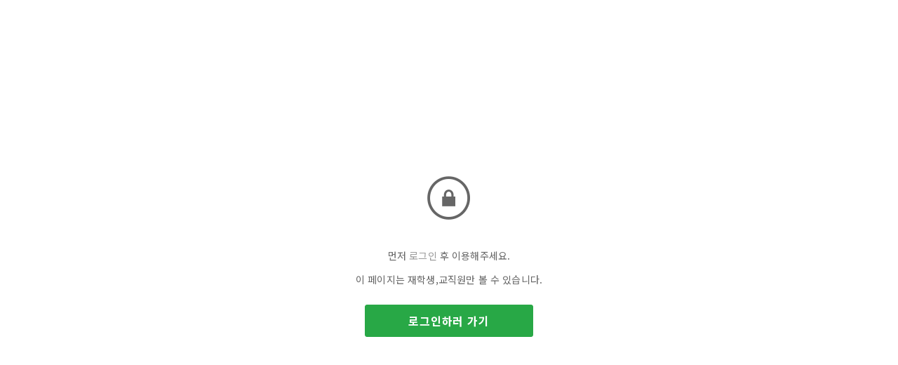

--- FILE ---
content_type: text/css; charset=UTF-8
request_url: https://contents.sixshop.com/uploadedFiles/68587/css/designSetting1768365865547.css
body_size: 16387
content:
@import url(//fonts.googleapis.com/earlyaccess/notosanskr.css);
.restrictedWrapper, body.editor, body.display, #body .container-background.background-color, #body .payment-background, .right-content .cke_contents, .right-content .cke_wysiwyg_div.cke_editable {background-color:#fff;}.designSettingElement.entire-background-color {background-color:#fff!important;}.productDetail.wrapper .reviewQna-info .boardInDetail.review .restrictedBoardPost.wrapper .content.field input[type=password] {background-color:#fff;}.siteHeader .row.row-main {padding-top:30px;padding-bottom:30px;}.siteHeader.borderBottom-use {border-bottom: 1px solid #fff;}.siteHeader .background-color {background-color:#fff;filter:alpha(opacity=100);opacity:1;}#body.desktop #headerLogo .site-logo, #body.desktop #headerLogo .site-logoImageWhenHeaderInHero {width:70px;}#body.desktop.header-style-effect-type-fixedAtTop .siteHeader.scrolled .background-color {background-color:#fff !important;}#body.desktop.header-style-effect-type-fixedAtTop .siteHeader.scrolled.borderBottom-use {border-color:#fff !important;}#headerLogo {color:#4b4b4b;}#headerLogo, #headerLogoInMobileMenu {font-family:Open Sans, sans-serif;font-weight:400;letter-spacing:0.01em;font-style:normal;}#body.desktop #headerCustomerInMobileMenu {display: inline-block;}#body.mobile #headerCustomerInMobileMenu {display: inline-block;}#body.desktop #headerProductSearchInMobileMenu {display: inline-block;}#body.mobile #headerProductSearchInMobileMenu {display: inline-block;}#body.desktop #headerLogo {font-size:28px;}.designSettingElement.text-logoWithoutColor {font-family:Open Sans, sans-serif;font-weight:400;letter-spacing:0.01em;}.site-element.headerMenuList {font-family:Open Sans, sans-serif;font-weight:400;font-size:12px;letter-spacing:0.03em;}.slide-menu.site-element.headerMenuList {font-family:Open Sans, sans-serif;font-weight:Normal;font-size:14px;letter-spacing:0em;}.site-element.headerMenuList, .siteHeader .headerMenuHamburgerBar .systemIcon.menuIcon {color:#666666;}.site-element.headerMenuList .menu-navi {margin-right:15px;}#body.desktop .site-element.headerMenuList .menu-navi:hover > .menu-name {color:#222222;}.site-element.headerMenuList .menu-navi.now > .menu-name, .site-element.headerMenuList .menu-navi.now > .menu-opener {color:#222222!important;}.site-element.headerMenuList .menu-navi.menu-main .subMenuNaviList {background-color:#fff !important;border-color:rgb(242,242,242) !important;}.siteHeader #headerCartAndCustomer, .siteHeader .row.row-search.mobile {color:#666666;}.siteHeader #headerCartAndCustomer, .siteHeader .row.desktop #headerCartAndCustomer .headerCart > * {font-size:12px;}.siteHeader .row.desktop #headerCartAndCustomer .headerCart {font-size: 0;margin-top:6px;margin-bottom:6px;}.siteHeader.layout-type-normal-double-center1 .row.row-main.desktop #headerCartAndCustomer .headerCart {margin-top:12px;}.siteHeader #headerCartAndCustomer, .site-element.headerMenuList #headerCustomerInMobileMenu {font-family:Open Sans, sans-serif;font-weight:400;letter-spacing:0.03em;}.headerProductSearch, #headerCartAndCustomer .headerCustomer, #headerCartAndCustomer #headerCart {margin-right:30px;}#headerCartAndCustomer .headerProductSearch:hover, #headerCartAndCustomer .headerCustomer:hover, #headerCartAndCustomer #headerCart:hover {color:#222222;}#headerCartAndCustomer .headerProductSearch.now, #headerCartAndCustomer .headerCustomer.now, #headerCartAndCustomer #headerCart.now {color:#222222 !important;}.headerSns {color:#666666;font-size:15px;}.headerSns .headerSns-icons {margin-left:10px;}.headerSns .headerSns-icons:hover {color:#222222;}#body.desktop.header-style-type-use-mobile-header .site-element.mobile.headerMenuList {background-color:#fff;filter:alpha(opacity=100);opacity:1;}#body.header-style-type-use-mobile-header .site-element.headerMenuList > .site-division-background-mobile-color {background-color:#fff;filter:alpha(opacity=100);opacity:1;}body.display #body.desktop.header-style-type-use-mobile-header div.document-background {background-color:#000;}#body.desktop.header-style-type-use-mobile-header > div.document-background.sideMenuList-opened {filter:alpha(opacity=30);opacity:0.3;}.editor-home #body.header-style-type-use-mobile-header .site-element.headerMenuList .site-division-background-mobile2 {background-color:#000;filter:alpha(opacity=30);opacity:0.3;}#body.desktop.header-style-type-use-mobile-header .site-element.headerMenuList #headerLogoInMobileMenu {color:#222222;font-size:18px;}#body.desktop.header-style-type-use-mobile-header #headerLogoInMobileMenu img.site-logo {width:70px;max-width:70px;}#body.desktop.header-style-type-use-mobile-header .site-element.headerMenuList #headerCustomerInMobileMenu {color:#666666;font-size:13px;}#body.desktop.header-style-type-use-mobile-header .site-element.headerMenuList #headerCustomerInMobileMenu.now {color:#222222 !important;}#body.desktop.header-style-type-use-mobile-header .site-element.headerMenuList #headerProductSearchInMobileMenu {color:#666666;}#body.desktop.header-style-type-use-mobile-header .site-element.headerMenuList.mobile .menu-navi {color:#666666;font-size:14px;}#body.desktop.header-style-type-use-mobile-header .site-element.headerMenuList.mobile .menu-navi.now > .menu-name, #body.desktop.header-style-type-use-mobile-header .site-element.headerMenuList.mobile .menu-navi.now > .menu-opener {color:#222222 !important;}#body.desktop.header-style-type-use-mobile-header .site-element.headerMenuList .headerSns.mobile {color:#666666;font-size:22px;}.row.row-main.desktop #headerCustomer {margin-right:0px !important;}.row.row-main.mobile #headerCustomer {margin-right:0px !important;}.hero-section .heroBackgroundDiv {background-color:#000000;opacity:0 !important;-ms-filter: alpha(opacity=0) !important;filter: alpha(opacity=0) !important;}#body.hero-style-type-custom .page-opened .hero-section, #body.hero-style-type-custom .onePageSubPage-opened .hero-section {color: #b6b5e8;}#body.hero-use.hero-header-position-headerInHero.hero-style-type-custom .siteHeader:not(.scrolled) #headerLogo, #body.hero-use.hero-header-position-headerInHero.hero-style-type-custom .siteHeader:not(.scrolled) #headerCart, #body.hero-use.hero-header-position-headerInHero.hero-style-type-custom .siteHeader:not(.scrolled) .headerMenuList:not(.slide-menu) .headerMenuListContents > .menu-navi > .menu-name, #body.hero-use.hero-header-position-headerInHero.hero-style-type-custom .siteHeader:not(.scrolled) .headerProductSearch, #body.hero-use.hero-header-position-headerInHero.hero-style-type-custom .siteHeader:not(.scrolled) .headerCustomer, #body.hero-use.hero-header-position-headerInHero.hero-style-type-custom .siteHeader:not(.scrolled) .headerSns .headerSns-icons, #body.hero-use.hero-header-position-headerInHero.hero-style-type-custom .siteHeader:not(.scrolled) .headerMenuHamburgerBar .ico-menu {color: #b6b5e8 !important;}#body.hero-style-type-custom .hero-section .bx-pager-item .bx-pager-link {border: 2px solid #b6b5e8;}#body.hero-style-type-custom .hero-section .bx-pager-item .bx-pager-link.active {background-color: #b6b5e8;}#body.hero-style-type-custom .hero-section .bx-navigation .bx-prev, #body.hero-style-type-custom .hero-section .bx-navigation .bx-next  {border-top: 2px solid#b6b5e8;border-left: 2px solid#b6b5e8;}#body.desktop .hero-section .heroWrapper .heroCaption .heroCaptionContent .heroCaptionPosition {float: none; margin: 0 auto;text-align:center;}#body.desktop .hero-section .heroWrapper .heroCaption .heroCaptionContent .heroCaptionPosition .heroCaptionWrapper {vertical-align: middle;padding-top:32px;padding-bottom:32px;}#body.mobile .hero-section .heroWrapper .heroCaption .heroCaptionContent .heroCaptionPosition {float: none; margin: 0 auto;text-align:center;}#body.mobile .hero-section .heroWrapper .heroCaption .heroCaptionContent .heroCaptionPosition .heroCaptionWrapper {vertical-align: middle;padding-top:16px;padding-bottom:16px;}.hero-section .heroCaptionTitle {font-family:Droid Serif, charged !important;font-weight:400;font-size:65px;letter-spacing:0.01em;line-height:1.15em;}.hero-section .heroCaptionBody {font-family:Noto Sans KR, sans-serif;font-weight:400;font-size:22px;letter-spacing:0.01em;line-height:1.5em;}#body.desktop .hero-section .heroCaption .heroCaptionBody {margin-top:20px;}#body.mobile .hero-section .heroCaption .heroCaptionBody {margin-top:10px;}.hero-section .heroCaptionButton {font-family:Noto Sans KR, sans-serif;font-weight:700;font-size:16px;letter-spacing:0.05em;}#body.mobile .hero-section .heroCaptionButton {font-size:13px;}#body.button-type-normal .hero-section .heroCaptionButton {color:#ffffff !important;background-color:#28A846 !important;border-color:#28A846 !important;}#body.button-type-outline[class*='hero-style-type'] .hero-section .heroCaptionButton {border-width:2px;}#body.button-type-outline .hero-section .heroCaptionButton {border-color: #000;color: #000;}#body.button-type-outline .hero-section .heroCaptionButton:hover {background-color: #000;color: #fff;}#body.desktop .hero-section .heroCaption .heroCaptionButton {margin-top:30px;}#body.mobile .hero-section .heroCaption .heroCaptionButton {margin-top:15px;}#body.button-type-outline .item-wrapper.gallery .galleryCaption .galleryCaptionButton {border-width:2pxpx;}#body.desktop .section-wrapper.custom-section.sectionColumn-2 .section .customSectionColumn {width:calc(50% - 0px);}#body.desktop .section-wrapper.custom-section.sectionColumn-3 .section .customSectionColumn {width:calc(33.333333333333336% - 0px);}#body.desktop .section-wrapper.custom-section.sectionColumn-4 .section .customSectionColumn {width:calc(25% - 0px);}#body.desktop .section-wrapper.custom-section.sectionColumn-1to2 .section .customSectionColumn.column-1, .section-wrapper.custom-section.sectionColumn-2to1 .section .customSectionColumn.column-2 {width:calc(33.3% - 0px);}#body.desktop .section-wrapper.custom-section.sectionColumn-1to2 .section .customSectionColumn.column-2, .section-wrapper.custom-section.sectionColumn-2to1 .section .customSectionColumn.column-1 {width:calc(66.6% - 0px);}#body.desktop .section-wrapper.custom-section.sectionColumn-1to3 .section .customSectionColumn.column-1, .section-wrapper.custom-section.sectionColumn-3to1 .section .customSectionColumn.column-2 {width:calc(25% - 0px);}#body.desktop .section-wrapper.custom-section.sectionColumn-1to3 .section .customSectionColumn.column-2, .section-wrapper.custom-section.sectionColumn-3to1 .section .customSectionColumn.column-1 {width:calc(75% - 0px);}.section-wrapper.custom-section .section .customSectionColumn {margin-left:0px;margin-right:0px;}.item-wrapper.marqueeBanner .item-element{height:48px !important;}.item-wrapper.marqueeBanner {background-color:#6D6BD1;color:#fff;font-family:Noto Sans KR;font-weight:700;font-size:16px;letter-spacing:0em;}.item-wrapper.marqueeBanner .marquee-text{padding-left:16px;padding-right:16px;padding-top:16px;padding-bottom:16px;}#body.desktop #headerCustomerSpeechBubble {font-family:Noto Sans KR;font-weight:Bold;font-size:11px;color:#fff;background-color:#222;border-radius:6px;letter-spacing:0em;line-height:1.5em;z-index: 51;}#body.desktop #headerCustomerSpeechBubble::before {border-bottom-color:#222;}#body.mobile #headerCustomerMobileSpeechBubble {font-family:Noto Sans KR;font-weight:Bold;font-size:10px;color:#fff;background-color:#222;border-radius:4px;letter-spacing:0em;line-height:1.5em;z-index: 51;}#body.mobile #headerCustomerMobileSpeechBubble::before {border-bottom-color:#222;}.item-wrapper.productList .productListWrapper.c-2 .shopProductWrapper {width:calc(50% - 10px);}.item-wrapper.productList .productListWrapper.c-3 .shopProductWrapper {width:calc(33.333333333333336% - 13.333333333333334px);}.item-wrapper.productList .productListWrapper.c-4 .shopProductWrapper {width:calc(25% - 15px);}.item-wrapper.productList .productListWrapper.c-5 .shopProductWrapper {width:calc(20% - 16px);}.item-wrapper.productList .productListWrapper.c-6 .shopProductWrapper {width:calc(16.666666666666668% - 16.666666666666668px);}.item-wrapper.productList .productListWrapper .productListPage .shopProductWrapper {margin-top:20px;margin-bottom:20px;margin-left:10px;margin-right:10px;}.item-wrapper.productList .shopProductWrapper .thumb.img {background-color:#fff;}.item-wrapper.productList .productListWrapper .thumbDiv {border-radius:0;}#body.productList-filterPosition-leftSide .item-wrapper.productList .filter-use .productListWrapper, #body.productList-filterPosition-rightSide .item-wrapper.productList .filter-use .productListWrapper {width:85%;}.item-wrapper.productList .productListFilterCollection {color:#666666;font-family:Noto Sans KR, sans-serif;font-weight:400;font-size:16px;text-align:-webkit-center;}#body.productList-filterPosition-leftSide .item-wrapper.productList .productListFilterCollection, #body.productList-filterPosition-rightSide .item-wrapper.productList .productListFilterCollection{width:15%;}.item-wrapper.productList .productListFilterCollection {padding-bottom:50px;}.item-wrapper.productList .productListFilterCollection .productListFilter-navi {letter-spacing:0.01em;}#body.productList-filterPosition-top .item-wrapper.productList .productListFilterCollection .productListFilter-navi {margin-left:20px;margin-right:20px;}#body.productList-filter-style-type-all-pill .item-wrapper.productList .productListFilterCollection .productListFilter-navi {border:1px solid rgba(102,102,102,0.2);}#body.productList-filter-style-type-all-pill .item-wrapper.productList .productListFilterCollection .productListFilter-navi.now {border:1px solid #222222;background-color:#222222;color:#fff!important;}#body.productList-filter-style-type-select-pill .item-wrapper.productList .productListFilterCollection .productListFilter-navi.now {border:1px solid #222222;color:#222222;}#body.productList-filterPosition-leftSide .item-wrapper.productList .productListFilterCollection .productListFilter-navi, #body.productList-filterPosition-rightSide .item-wrapper.productList .productListFilterCollection .productListFilter-navi{margin-bottom:40px;}.item-wrapper.productList .productListFilterCollection .productListFilter-navi.now {color:#222222 !important;}#body.mobile.productList-filter-mobile-type-dropdown .item-wrapper.productList .productListFilterCollection .productListFilter-navi.now {color:#222222 !important;}#body.mobile.productList-filter-mobile-type-line-break .item-wrapper.productList .productListFilterCollection .productListFilterCollectionNavi {align-items:center;}#body.mobile.productList-filter-mobile-type-line-break.productList-filter-style-type-underline .item-wrapper.productList .productListFilterCollection .productListFilterCollectionNavi .productListFilter-navi:not(.now) ,#body.mobile.productList-filter-mobile-type-line-break.productList-filter-style-type-select-pill .item-wrapper.productList .productListFilterCollection .productListFilterCollectionNavi .productListFilter-navi:not(.now) {}.item-wrapper.productList .productListWrapper .productListPage .shopProductWrapper .shopProductBackground {background-color:#fff;}#body.productList-textPosition-onImg:not(.mobile) .item-wrapper.productList .shopProductWrapper:hover .shopProductBackground {opacity:0.8 !important;-ms-filter: alpha(opacity=80) !important;filter: alpha(opacity=80) !important;}.item-wrapper.productList .productListWrapper .productListPage .shopProductWrapper .shopProductNameAndPriceDiv {text-align:center;}.item-wrapper.productList .productListWrapper .productListPage .shopProductWrapper .shopProduct.productName, .item-wrapper.productListSlide .productListWrapper .shopProductWrapper .shopProduct.productName, .designSettingElement.productName, #addToCartHeader #addToCartHeaderTitle {color:#222222;font-family:Droid Serif, charged;font-weight:400;letter-spacing:0.01em;}.item-wrapper.productList .productListWrapper .productListPage .shopProductWrapper .shopProduct.productName {font-size:18px;}.item-wrapper.productList .productListWrapper .productListPage .shopProductWrapper .shopProduct.price, .item-wrapper.productListSlide .productListWrapper .shopProductWrapper .shopProduct.price, .designSettingElement.price {color:#666666;font-family:Noto Sans KR, sans-serif;font-weight:400;letter-spacing:0.01em;}.item-wrapper.productList .productListWrapper .productListPage .shopProductWrapper .shopProduct.price {font-size:14px;}.productDiscountPriceSpan {color:#DB2B2B;}.item-wrapper.productList .productListWrapper .productListPage .shopProductWrapper .shopProduct.description, .item-wrapper.productListSlide .productListWrapper .shopProductWrapper .shopProduct.description {display:inline-block;color:#888;font-family:Arial, sans-serif;font-weight:Normal;letter-spacing:0.01em;}.item-wrapper.productList .productListWrapper .productListPage .shopProductWrapper .shopProduct.description {font-size:14px;}#addToCartBody, #addToCartContent, #quantityAndAmountElem {color:#666666;font-family:Noto Sans KR, sans-serif;}#productQuantityInputBox {font-family:Noto Sans KR, sans-serif;}#addToCartFooter #addToCartBtnElem .error-msg-elem, #addToCartFooter #addToCartBtnElem .quantity-count-elem, #addToCartFooter #addToCartBtnElem .info-msg-elem {font-family:Noto Sans KR, sans-serif;}#addToCartBody .basic-select, #addToCartBody .option-value, #addToCartContent .quantity-box, #addToCartContent .quantity-calc-box, #addToCartBody .option-select {border-color:#cccccc !important;}.productListWrapper .product-cart-elem .ico-cart {display: inline;}.productListWrapper .product-cart-elem .ico-cart-border {display: none;}.productListWrapper .product-cart-elem .ico-bag {display: none;}.productListWrapper .product-cart-elem .ico-bag-border {display: none;}.item-wrapper.productList .productListWrapper .product-cart-elem,.item-wrapper.productListSlide .productListWrapper .product-cart-elem,#addToCartAtProductListElem #addToCartFooter .add-cart-button {background-color:#28A846;border: 2px solid #28A846;color:#ffffff;}.item-wrapper.productList .productListWrapper .product-review-elem {display:none !important;font-size:12px;}#body.mobile .item-wrapper.productList .productListWrapper .product-review-elem {display:none !important;font-size:10px;}.item-wrapper.productList .productListWrapper .product-cart-elem,.item-wrapper.productListSlide .productListWrapper .product-cart-elem,#addToCartAtProductListElem #addToCartFooter .add-cart-button {font-family:Noto Sans KR, sans-serif;font-weight:700;letter-spacing:0.05em;}.item-wrapper.productList .productListWrapper .product-cart-elem,#addToCartAtProductListElem #addToCartFooter .add-cart-button {display:none !important;padding:12px 20px;font-size:12px;}#body.mobile .item-wrapper.productList .productListWrapper .product-cart-elem {display:none;padding:8px 12px;font-size:10px;}.item-wrapper.productList .productListWrapper .productListPage .shopProductWrapper .badgeWrapper .badge {font-size:12px;}#body.mobile .item-wrapper.productList .productListWrapper .productListPage .shopProductWrapper .badgeWrapper .badge {font-size:10px;}.item-wrapper.productList .productListWrapper .productListPage .shopProductWrapper .badgeWrapper .badge span {width:50px;height:50px;}#body.mobile .item-wrapper.productList .productListWrapper .productListPage .shopProductWrapper .badgeWrapper .badge span {width:40px;height:40px;}.item-wrapper.productList .productListWrapper .productListPage .shopProductWrapper .badgeWrapper .badge, .item-wrapper.productListSlide .productListWrapper .shopProductWrapper .badgeWrapper .badge {font-family:Noto Sans KR, sans-serif;font-weight:400;letter-spacing:0.01em;}.item-wrapper.productList .productListWrapper .productListPage .shopProductWrapper .badgeWrapper .badge {left:10px;top:10px;}#body.mobile .item-wrapper.productList .productListWrapper .productListPage .shopProductWrapper .badgeWrapper .badge {left:8px !important;top:8px !important;}.item-wrapper.productList .productListWrapper .productListPage .shopProductWrapper .badgeWrapper .badge.discountBadge span, .item-wrapper.productListSlide .productListWrapper .shopProductWrapper .badgeWrapper .badge.discountBadge span {background-color:#DB2B2B;color:#fff;}.item-wrapper.productList .productListWrapper .productListPage .shopProductWrapper .badgeWrapper .badge.soldOutBadge span, .item-wrapper.productListSlide .productListWrapper .shopProductWrapper .badgeWrapper .badge.soldOutBadge span {background-color:#666666;color:#fff;}.item-wrapper.productList .productListWrapper .productListPage .shopProductWrapper .badgeWrapper .badge.newBadge span, .item-wrapper.productListSlide .productListWrapper .shopProductWrapper .badgeWrapper .badge.newBadge span {background-color:#000;color:#fff;}.item-wrapper.productList .productListWrapper .productListPage .shopProductWrapper .badgeWrapper .badge.bestBadge span, .item-wrapper.productListSlide .productListWrapper .shopProductWrapper .badgeWrapper .badge.bestBadge span {background-color:#000;color:#fff;}.item-wrapper.productList .productListWrapper .productListPage .shopProductWrapper .badgeWrapper .badge.mdpickBadge span, .item-wrapper.productListSlide .productListWrapper .shopProductWrapper .badgeWrapper .badge.mdpickBadge span {background-color:#000;color:#fff;}.item-wrapper.productList .productListWrapper .productListPage .shopProductWrapper .badgeWrapper .badge.customTextBadge span, .item-wrapper.productListSlide .productListWrapper .shopProductWrapper .badgeWrapper .badge.customTextBadge span {background-color:#f00;color:#fff;}.item-wrapper.productListSlide .thumbDiv {border-radius:0;}#body.productListSlide-textPosition-onImg:not(.mobile) .item-wrapper.productListSlide .shopProductWrapper:hover .shopProductBackground {opacity:0.8 !important;-ms-filter: alpha(opacity=80) !important;filter: alpha(opacity=80) !important;}.item-wrapper.productListSlide .productListWrapper .shopProductWrapper .shopProductNameAndPriceDiv {text-align:center;}.item-wrapper.productListSlide .productListWrapper .shopProductWrapper .shopProduct.productName {font-size:18px;}.element-section.productListSlide-section {padding-top:16px;padding-bottom:16px;}.item-wrapper.productListSlide .product-list-slide-section-name {font-family:Noto Sans KR;font-weight:700;font-size:20px;letter-spacing:0em;line-height:1.5em;color:#000;}.item-wrapper.productListSlide .product-list-slide-section-elem i {font-size:16px;letter-spacing:0em;line-height:1.5em;color:#000;}.item-wrapper.productListSlide .productListWrapper .shopProductWrapper .shopProduct.price {font-size:14px;}.item-wrapper.productListSlide .productListWrapper .shopProductWrapper .shopProduct.description {font-size:12px;}.item-wrapper.productListSlide .productListWrapper .product-cart-elem .ico-cart {display: inline;}.item-wrapper.productListSlide .productListWrapper .product-cart-elem .ico-cart-border {display: none;}.item-wrapper.productListSlide .productListWrapper .product-cart-elem .ico-bag {display: none;}.item-wrapper.productListSlide .productListWrapper .product-cart-elem .ico-bag-border {display: none;}.item-wrapper.productListSlide .productListWrapper .product-review-elem {display:none !important;font-size:12px;}#body.mobile .item-wrapper.productListSlide .productListWrapper .product-review-elem {display:none !important;font-size:10px;}.item-wrapper.productListSlide .productListWrapper .product-cart-elem {display:none !important;padding:12px 20px;font-size:12px;}#body.mobile .item-wrapper.productListSlide .productListWrapper .product-cart-elem {display:none;padding:8px 12px;font-size:10px;}.item-wrapper.productListSlide .productListWrapper .shopProductWrapper .badgeWrapper .badge {font-size:12px;}#body.mobile .item-wrapper.productListSlide .productListWrapper .shopProductWrapper .badgeWrapper .badge {font-size:10px;}.item-wrapper.productListSlide .productListWrapper .shopProductWrapper .badgeWrapper .badge span {width:50px;height:50px;}#body.mobile .item-wrapper.productListSlide .productListWrapper .shopProductWrapper .badgeWrapper .badge span {width:40px;height:40px;}.item-wrapper.productListSlide .bx-navigation {margin-top:-53.3px !important;}#body.mobile .item-wrapper.productListSlide .bx-navigation {margin-top:-46.6px !important;}#body.productListSlide-textPosition-onImg:not(.mobile) .item-wrapper.productListSlide .bx-navigation {margin-top:-15px !important;}.item-wrapper.productListSlide .productListWrapper .shopProductWrapper .badgeWrapper .badge {left:10px;top:10px;}#body.mobile .item-wrapper.productListSlide .productListWrapper .shopProductWrapper .badgeWrapper .badge {left:8px !important;top:8px !important;}.item-wrapper.productListSlide div.bx-navigation a {color:#222;}.item-wrapper.productListSlide div.bx-navigation:hover a {color:#222222;}.item-wrapper.productListSlide .shopProductWrapper .thumb.img {background-color:#fff;}#body.board-grid-column-desktop-1 .item-wrapper.board.boardGrid .boardListDiv .boardPostWrapper, .item-wrapper.board.boardGrid .boardListDiv.c-1 .boardGridWrapper, .item-wrapper.boardProductReview.boardGrid .boardProductListDiv.c-1 .boardGridWrapper {width:calc(100% - 0px);}#body.board-grid-column-desktop-2 .item-wrapper.board.boardGrid .boardListDiv .boardPostWrapper, .item-wrapper.board.boardGrid .boardListDiv.c-2 .boardGridWrapper, .item-wrapper.boardProductReview.boardGrid .boardProductListDiv.c-2 .boardGridWrapper {width:calc(50% - 10px);}#body.board-grid-column-desktop-3 .item-wrapper.board.boardGrid .boardListDiv .boardPostWrapper, .item-wrapper.board.boardGrid .boardListDiv.c-3 .boardGridWrapper, .item-wrapper.boardProductReview.boardGrid .boardProductListDiv.c-3 .boardGridWrapper {width:calc(33.333333333333336% - 13.333333333333334px);}#body.board-grid-column-desktop-4 .item-wrapper.board.boardGrid .boardListDiv .boardPostWrapper, .item-wrapper.board.boardGrid .boardListDiv.c-4 .boardGridWrapper, .item-wrapper.boardProductReview.boardGrid .boardProductListDiv.c-4 .boardGridWrapper {width:calc(25% - 15px);}#body.board-grid-column-desktop-5 .item-wrapper.board.boardGrid .boardListDiv .boardPostWrapper, .item-wrapper.board.boardGrid .boardListDiv.c-5 .boardGridWrapper, .item-wrapper.boardProductReview.boardGrid .boardProductListDiv.c-5 .boardGridWrapper {width:calc(20% - 16px);}#body.board-grid-column-desktop-6 .item-wrapper.board.boardGrid .boardListDiv .boardPostWrapper, .item-wrapper.board.boardGrid .boardListDiv.c-6 .boardGridWrapper, .item-wrapper.boardProductReview.boardGrid .boardProductListDiv.c-6 .boardGridWrapper {width:calc(16.666666666666668% - 16.666666666666668px);}.item-wrapper.board.boardGrid .boardWrapper .boardListDiv .boardPostWrapper .boardCaptionPosition, .item-wrapper.boardProductReview.boardGrid .boardProductWrapper .boardProductListDiv .boardPostWrapper .boardCaptionPosition {text-align:center;}.item-wrapper.board.boardGrid .boardWrapper .boardListDiv .boardPostWrapper .boardCaptionTitle, .item-wrapper.boardProductReview.boardGrid .boardProductWrapper .boardProductListDiv .boardPostWrapper .boardCaptionTitle {color:#222222;font-family:Noto Sans KR, sans-serif;font-weight:400;font-size:18px;letter-spacing:0.01em;}.item-wrapper.board.boardGrid .boardWrapper .boardListDiv .boardPostWrapper .boardCaptionBody, .item-wrapper.boardProductReview.boardGrid .boardProductWrapper .boardProductListDiv .boardPostWrapper .boardCaptionBody {color:#666666;font-family:Noto Sans KR, sans-serif;font-weight:400;font-size:14px;letter-spacing:0.01em;}.item-wrapper.board.boardGrid .boardWrapper .boardListDiv .boardGridWrapper, .item-wrapper.boardProductReview.boardGrid .boardProductWrapper .boardProductListDiv .boardGridWrapper {margin-top:20px;margin-bottom:20px;margin-left:10px;margin-right:10px;}.item-wrapper.blogGrid .blogWrapper.c-2 .blogPostWrapper {width:calc(50% - 10px);}.item-wrapper.blogGrid .blogWrapper.c-3 .blogPostWrapper {width:calc(33.333333333333336% - 13.333333333333334px);}.item-wrapper.blogGrid .blogWrapper.c-4 .blogPostWrapper {width:calc(25% - 15px);}.item-wrapper.blogGrid .blogWrapper.c-5 .blogPostWrapper {width:calc(20% - 16px);}.item-wrapper.blogGrid .blogWrapper.c-6 .blogPostWrapper {width:calc(16.666666666666668% - 16.666666666666668px);}.item-wrapper.blog.blogGrid .blogWrapper .blogPostWrapper {text-align:center;margin-top:20px;margin-bottom:20px;margin-left:10px;margin-right:10px;}.item-wrapper.blog.blogGrid .blogWrapper .blogPostWrapper .blogPost.title {color:#222222;font-family:Droid Serif, charged;font-weight:400;font-size:18px;letter-spacing:0.01em;}.item-wrapper.blog.blogGrid .blogWrapper .blogPostWrapper .blogPost.date {color:#666666;font-family:Noto Sans KR, sans-serif;font-weight:400;font-size:14px;letter-spacing:0.01em;}.item-wrapper.blog.blogStack .blogSidebar .blogFilter-navi.now {color:#222222;}#body.blogGrid-filterPosition-leftSide .item-wrapper.blogGrid .filter-use .blogWrapper, #body.blogGrid-filterPosition-rightSide .item-wrapper.blogGrid .filter-use .blogWrapper {width:85%;}.item-wrapper.blogGrid .blogFilterCollection {color:#666666;font-family:Noto Sans KR, sans-serif;font-weight:400;font-size:16px;text-align:center;}#body.blogGrid-filterPosition-leftSide .item-wrapper.blogGrid .filter-use .blogFilterCollection, #body.blogGrid-filterPosition-rightSide .item-wrapper.blogGrid .filter-use .blogFilterCollection {width:15%;}.item-wrapper.blogGrid .blogFilterCollection {padding-bottom:50px;}.item-wrapper.blogGrid .blogFilterCollection .blogFilter-navi {letter-spacing:0.01em;}#body.blogGrid-filterPosition-top .item-wrapper.blogGrid .blogFilterCollection .blogFilter-navi {margin-left:20px;margin-right:20px;}#body.blogGrid-filterPosition-leftSide .item-wrapper.blogGrid .blogFilterCollection .blogFilter-navi, #body.blogGrid-filterPosition-rightSide .item-wrapper.blogGrid .blogFilterCollection .blogFilter-navi {margin-bottom:40px;}.item-wrapper.blogGrid .blogFilterCollection .blogFilter-navi.now {color:#222222 !important;}.item-wrapper.review .review-wrapper .review-content {font-family:Noto Sans KR, sans-serif;font-weight:500;letter-spacing:-0.02em;line-height:1.6em;}.item-wrapper.review .review-wrapper .review-writer {font-family:Noto Sans KR, sans-serif;font-weight:400;letter-spacing:0em;}.item-wrapper.button .item-element {font-family:Noto Sans KR, sans-serif;font-weight:700;letter-spacing:0.05em;}#body.button-type-normal .item-wrapper.button .item-element {color:#ffffff;background-color:#28A846;border: 2px solid #28A846;}#body.button-type-outline .item-wrapper.button .item-element {color:#000;background-color:transparent;border: 2px solid #000;}#body.button-type-outline .item-wrapper.button .item-element:hover {color:#fff;background-color:#000;}#body.button-type-outline .item-wrapper.customForm .item-element .customFormSubmitButton:not(.button-type-normal) {border-width: 2pxpx;}.item-wrapper.button .item-element, .item-wrapper.review .review-button {font-size:16px;}#body.mobile .item-wrapper.button .item-element, #body.mobile .item-wrapper.review .review-button {font-size:13px;}#body .section .item-wrapper.customIcons .customIcons-icon{color:#999999;font-size:26px;}#body .section .item-wrapper.customIcons .customIcons-icon:hover {color:#222222;}.paginationDiv {color:#666666;font-family:Noto Sans KR, sans-serif;font-weight:400;font-size:16px;}.paginationDiv .paginationNo-navi {margin-left:5px;margin-right:5px;}.paginationDiv .paginationNo-navi.now {color:#222222 !important;}.designSettingElement.pagination_div {color:#666666;font-family:Noto Sans KR, sans-serif;font-weight:400;}.designSettingElement.pagination_div .pagination_selected {color:#222222 !important;}#body #topButton {color:#999999;background-color:#FFFFFF;}#body #topButtonArea.active div#topButton{filter:alpha(opacity=80);opacity:0.8;}#body.moveTopBtn-border-use #topButton {border-color:#999999;}.item-wrapper.gallery .galleryCaptionTitle, .lightbox .galleryLightboxTitle {font-family:Droid Serif, charged;font-weight:400;letter-spacing:0.01em;line-height:1.5em !important;}.item-wrapper.gallery .galleryCaptionBody, .lightbox .galleryLightboxBody {font-family:Noto Sans KR, sans-serif;font-weight:400;letter-spacing:0.01em;line-height:1.5em !important;}#siteFooter .row.row-main {color:#222222;padding-top:0px;padding-bottom:0px;}#siteFooter .background-color {background-color:#FFFFFF;}#siteFooter.borderTop-use .background-color {border-top: 1px solid #fff;}#siteFooter #footerMenuList, #siteFooter.layout-type-align-center1 #footerSystemMenuList {font-family:Open Sans, sans-serif;font-weight:400;font-size:0px !important;letter-spacing:0em;}#siteFooter #footerMenuList .menu-navi:hover > .menu-name, #siteFooter.layout-type-align-center1 #footerSystemMenuList .menu-navi:hover > .menu-name, #siteFooter #footerSns .footerSns-icons:hover {color:#666666;}#siteFooter #footerCompanyInfo, #siteFooter #footerEscrow, #siteFooter.layout-type-align-bothSide1 #footerSystemMenuList {font-family:Droid Sans;font-weight:400;font-size:0px !important;letter-spacing:0em;line-height:2em;}#siteFooter #footerSns {font-size:24px;}#siteFooter #footerCopyright {font-family:Open Sans, sans-serif;font-weight:400;font-size:12px;letter-spacing:0em;}.shopProductDetail.wrapper #productDetail .top-info .content.mainImg {width:55%;}.shopProductDetail.wrapper #productDetail .top-info .content.info {width:40%;margin-left:5%;margin-right:0;text-align:left;padding-top:0px;}.shopProductDetail.wrapper #productDetail .content.info .row {margin-bottom:40px;}.shopProductDetail.wrapper #productDetail .content.info .row.selectOptions {margin-left:-40px;}.shopProductDetail.wrapper #productDetail .content.info .row.selectOptions .productOption {display:block;margin-bottom:40px;margin-left:40px;}.shopProductDetail.wrapper #productDetail .miniCart-wrapper .miniCart-product-info {padding-top:40px;padding-bottom:40px;}.shopProductDetail.wrapper #productDetail .product-order-summary-info {padding-top:40px;padding-bottom:40px;}.shopProductDetail.wrapper #productDetail .miniCart-wrapper .miniCart-total-price-wrapper {margin-top:40px;}.shopProductDetail.wrapper #productDetail .row.name {font-size:32px;}.shopProductDetail.wrapper #productDetail .row.price, .shopProductDetail.wrapper #productDetail .top-info #shopProductAlternativeMsgDiv {font-size:18px;}.shopProductDetail.wrapper #productDetail .content.info #shopProductCaptionDiv {font-size:14px;}.shopProductDetail.wrapper #productDetail .top-info .content.mainImg.productImgType_thumbnails #shopProductImgsThumbDiv {text-align:left;}.shopProductDetail.wrapper #productDetail .top-info .content.mainImg.productImgType_thumbnails #shopProductImgsThumbDiv {margin-top:20px;margin-right:-20px;margin-left:0;}.shopProductDetail.wrapper #productDetail .top-info .content.mainImg.productImgType_thumbnails #shopProductImgsThumbDiv .sub.img {width:140px;margin-right:20px;margin-left:0;margin-bottom:20px;}.shopProductDetail.wrapper #productDetail .top-info .content.mainImg.productImgType_stack #shopProductImgsMainDiv .shopProductImgMainWrapper.type_stack {margin-bottom:16px;}.productDetail.wrapper .reviewQna-info .boardInDetail #boardProductReviewTopBoxTextElem {font-size:13px;background-color:#f0f0f0!important;color:#222;text-align:center!important;}#body.mobile .productDetail.wrapper .reviewQna-info .boardInDetail #boardProductReviewTopBoxTextElem {font-size:13px;}.productDetail.wrapper div.bottom-info, #body.systemPage-productDetail-reviewQna-width-type-syncWithProductDetailBottomInfo .productDetail.wrapper div.reviewQna-info, #body.systemPage-productDetail-relatedProduct-width-type-syncWithProductDetailBottomInfo .productDetail.wrapper div.relatedProductList-info{max-width:832px;}#reviewBoardPost #productReviewList .product-review-head .best-review-badge {background-color:#222;color:#fff;}.productDetail.wrapper div#productDetailNavigation .productDetailNaviContent, #productDescriptionWrapper.right-content span.cke_top, #productDescriptionWrapper div.cke_wysiwyg_div.cke_editable{max-width:800px;}.productDetail.wrapper div#productDetailNavigation, .shopProductDetail.wrapper #productDetail .bottom-info, .shopProductDetail.wrapper #productDetail .reviewQna-info .boardInDetail, .shopProductDetail.wrapper #productDetail .relatedProductList-info, .shopProductDetail.wrapper #productDetail.relatedProductPosition_underProductDescriptionHeader .bottom-info #productDescriptionDetailPage, .shopProductDetail.wrapper #productDetail.relatedProductPosition_aboveProductDescriptionFooter .bottom-info #productCommonFooter {padding-top:160px;}.shopProductDetail.wrapper #productDetail.relatedProductPosition_underProductDescriptionHeader .bottom-info #productCommonHeader, .shopProductDetail.wrapper #productDetail.relatedProductPosition_aboveProductDescriptionFooter .bottom-info #productDescriptionDetailPage {padding-bottom:160px;}.shopProductDetail.wrapper #productDetail .reviewQna-info .boardProductListTitle, .shopProductDetail.wrapper #productDetail .relatedProductList-info .designSettingElement.text-title{font-size:16px;text-align:left;}.productDetail.wrapper div#productDetailNavigation .productDetailNaviWrap.fixedTop{border-left:0px solid #fff;border-right:0px solid #fff;}.productDetail.wrapper div#productDetailNavigation .productDetailNaviContent .menu-navi{max-width:120px;color:#666666;font-size:15px;}.productDetail.wrapper div#productDetailNavigation .productDetailNaviContent .menu-navi.now{color:#666666;}.productDetail.wrapper div#productDetailNavigation .productDetailNaviContent{border-color:#666666;}.relatedProductItemWrapper.item-wrapper.productList .relatedProductListWrapper.productListWrapper.c-2 .shopProductWrapper {width:calc(50% - 8px);}.relatedProductItemWrapper.item-wrapper.productList .relatedProductListWrapper.productListWrapper.c-3 .shopProductWrapper {width:calc(33.333333333333336% - 10.666666666666666px);}.relatedProductItemWrapper.item-wrapper.productList .relatedProductListWrapper.productListWrapper.c-4 .shopProductWrapper {width:calc(25% - 12px);}.relatedProductItemWrapper.item-wrapper.productList .relatedProductListWrapper.productListWrapper.c-5 .shopProductWrapper {width:calc(20% - 12.8px);}.relatedProductItemWrapper.item-wrapper.productList .relatedProductListWrapper.productListWrapper.c-6 .shopProductWrapper {width:calc(16.666666666666668% - 13.333333333333334px);}.relatedProductItemWrapper.item-wrapper.productList .relatedProductListWrapper.productListWrapper .productListPage .shopProductWrapper {margin-top:8px;margin-bottom:8px;margin-left:8px;margin-right:8px;}.relatedProductList-info .item-wrapper.relatedProductItemWrapper .relatedProductListItemElement .relatedProductListWrapper .shopProductWrapper .shopProduct.productName {font-size:16px !important;}.relatedProductList-info .item-wrapper.relatedProductItemWrapper .relatedProductListItemElement .relatedProductListWrapper .shopProductWrapper .shopProduct.price {font-size:16px !important;}.relatedProductList-info .item-wrapper.relatedProductItemWrapper .relatedProductListItemElement .relatedProductListWrapper .shopProductWrapper .badgeWrapper .badge span {width:40px;height:40px;}#body.mobile .relatedProductList-info .item-wrapper.relatedProductItemWrapper .relatedProductListItemElement .relatedProductListWrapper .shopProductWrapper .badgeWrapper .badge span {width:40px;height:40px;}.relatedProductList-info .item-wrapper.relatedProductItemWrapper .relatedProductListItemElement .relatedProductListWrapper .shopProductWrapper .badgeWrapper .badge {left:16px;top:16px;}#body.mobile .relatedProductList-info .item-wrapper.relatedProductItemWrapper .relatedProductListItemElement .relatedProductListWrapper .shopProductWrapper .badgeWrapper .badge {left:8px !important;top:8px !important;}.shopProductDetail.wrapper #productDetail .relatedProductList-info .item-wrapper.relatedProductItemWrapper .relatedProductListItemElement .relatedProductListWrapper .shopProductWrapper .badgeWrapper .badge {font-size:12px !important;}#body.mobile .shopProductDetail.wrapper #productDetail .relatedProductList-info .item-wrapper.relatedProductItemWrapper .relatedProductListItemElement .relatedProductListWrapper .shopProductWrapper .badgeWrapper .badge {font-size:10px !important;}.relatedProductItemWrapper.item-wrapper.productListSlide div.bx-navigation a {color:#000;}.relatedProductItemWrapper.item-wrapper.productListSlide div.bx-navigation:hover a {color:#000;}.relatedProductItemWrapper.item-wrapper.productListSlide .bx-navigation {margin-top:-52.6px !important;}#body.mobile .relatedProductItemWrapper.item-wrapper.productListSlide .bx-navigation {margin-top:-44.400000000000006px !important;}#cart .header .title {font-size:28px!important;}#body.mobile #cart .header .title {font-size:20px!important;}#btn_orderProducts {font-size:14px!important;}#body.mobile #btn_orderProducts {font-size:14px!important;}#login .designSettingElement.text-title .title {font-size:20px!important;}#body.mobile #login .designSettingElement.text-title .title {font-size:16px!important;}#login .designSettingElement.text-title {text-align:left;}#login #btn_login {font-size:14px!important;}#login #btn_join {font-size:14px!important;}#signup .signup .header .title {font-size:20px!important;}#body.mobile #signup .signup .header .title {font-size:16px!important;}#signup .signup #signupButton {font-size:14px!important;}#body.mobile #signup .signup #signupButton {font-size:14px!important;}#signup .signup .header {text-align:left;}@media screen and (max-width: 640px) {#body.header-style-effect-mobile-type-fixedAtTop .siteHeader.scrolled .background-color {background-color:#fff !important;}#body.header-style-effect-mobile-type-fixedAtTop .siteHeader.scrolled.borderBottom-use {border-color:#fff !important;}#body #headerLogo.headerLogo {font-size:20px;}#body #headerLogo img.site-logo, #body #headerLogo img.site-logoImageWhenHeaderInHero {width:70px;max-width:70px;}}.editor #body.mobile.header-style-effect-mobile-type-fixedAtTop .siteHeader.scrolled .background-color {background-color:#fff !important;}.editor #body.mobile.header-style-effect-mobile-type-fixedAtTop .siteHeader.scrolled.borderBottom-use {border-color:#fff !important;}.editor #body.mobile #headerLogo.headerLogo {font-size:20px;}.editor #body.mobile #headerLogo img.site-logo, .editor #body.mobile #headerLogo img.site-logoImageWhenHeaderInHero {width:70px;max-width:70px;}@media screen and (min-width: 641px) {body:not(.editor) #body.header-style-effect-type-fixedAtTop .siteHeader.placeholder {width:calc(100% + 0px);margin-left:-0px;margin-right:-0px;}}.editor #body.desktop.header-style-effect-type-fixedAtTop .siteHeader.placeholder {width:calc(100% + 0px);margin-left:-0px;margin-right:-0px;}@media screen and (max-width: 640px) {#body.hero-header-position-headerOnHero.hero-size-type-heightRelative.hero-indexPage-height-mobile-type-twoFifths.indexPage-opened:not(.siteHeader-notUse) .hero-section,#body.hero-header-position-headerOnHero.hero-size-type-heightRelative.hero-otherPages-height-mobile-type-twoFifths:not(.siteHeader-notUse):not(.indexPage-opened) .hero-section {height: calc(40vh - 52px)}#body.hero-header-position-headerOnHero.hero-size-type-heightRelative.hero-indexPage-height-mobile-type-half.indexPage-opened:not(.siteHeader-notUse) .hero-section,#body.hero-header-position-headerOnHero.hero-size-type-heightRelative.hero-otherPages-height-mobile-type-half:not(.siteHeader-notUse):not(.indexPage-opened) .hero-section {height: calc(50vh - 52px)}#body.hero-header-position-headerOnHero.hero-size-type-heightRelative.hero-indexPage-height-mobile-type-twoThirds.indexPage-opened:not(.siteHeader-notUse) .hero-section,#body.hero-header-position-headerOnHero.hero-size-type-heightRelative.hero-otherPages-height-mobile-type-twoThirds:not(.siteHeader-notUse):not(.indexPage-opened) .hero-section {height: calc(66.67vh - 52px)}#body.hero-header-position-headerOnHero.hero-size-type-heightRelative.hero-indexPage-height-mobile-type-fullScreen.indexPage-opened:not(.siteHeader-notUse) .hero-section,#body.hero-header-position-headerOnHero.hero-size-type-heightRelative.hero-otherPages-height-mobile-type-fullScreen:not(.siteHeader-notUse):not(.indexPage-opened) .hero-section {height: calc(100vh - 52px)}.item-wrapper.productList .productListWrapper.c-1 .productListPage .shopProductWrapper .badgeWrapper .badge, .item-wrapper.productListSlide .productListWrapper.c-1 .shopProductWrapper .badgeWrapper .badge, .relatedProductList-info .item-wrapper.relatedProductItemWrapper .relatedProductListItemElement .relatedProductListWrapper.c-1 .shopProductWrapper .badgeWrapper .badge {left:10px;top:10px;}.item-wrapper.productList .productListWrapper:not(.c-1) .productListPage .shopProductWrapper .badgeWrapper .badge, .item-wrapper.productListSlide .productListWrapper:not(.c-1) .shopProductWrapper .badgeWrapper .badge, .relatedProductList-info .item-wrapper.relatedProductItemWrapper .relatedProductListItemElement .relatedProductListWrapper:not(.c-1) .shopProductWrapper .badgeWrapper .badge {left:8px;top:8px;}#body div#topButtonArea {display:none;right:16px;bottom:24px;}}.editor #body.mobile.hero-header-position-headerOnHero.hero-size-type-heightRelative.hero-indexPage-height-mobile-type-twoFifths.indexPage-opened:not(.siteHeader-notUse) .hero-section,.editor #body.mobile.hero-header-position-headerOnHero.hero-size-type-heightRelative.hero-otherPages-height-mobile-type-twoFifths:not(.siteHeader-notUse):not(.indexPage-opened) .hero-section {height: 204px !important}.editor #body.mobile.hero-header-position-headerOnHero.hero-size-type-heightRelative.hero-indexPage-height-mobile-type-half.indexPage-opened:not(.siteHeader-notUse) .hero-section,.editor #body.mobile.hero-header-position-headerOnHero.hero-size-type-heightRelative.hero-otherPages-height-mobile-type-half:not(.siteHeader-notUse):not(.indexPage-opened) .hero-section {height: 268px !important}.editor #body.mobile.hero-header-position-headerOnHero.hero-size-type-heightRelative.hero-indexPage-height-mobile-type-twoThirds.indexPage-opened:not(.siteHeader-notUse) .hero-section,.editor #body.mobile.hero-header-position-headerOnHero.hero-size-type-heightRelative.hero-otherPages-height-mobile-type-twoThirds:not(.siteHeader-notUse):not(.indexPage-opened) .hero-section {height: 374.6666666666667px !important}.editor #body.mobile.hero-header-position-headerOnHero.hero-size-type-heightRelative.hero-indexPage-height-mobile-type-fullScreen.indexPage-opened:not(.siteHeader-notUse) .hero-section,.editor #body.mobile.hero-header-position-headerOnHero.hero-size-type-heightRelative.hero-otherPages-height-mobile-type-fullScreen:not(.siteHeader-notUse):not(.indexPage-opened) .hero-section {height: 588px !important}.editor #body.mobile .item-wrapper.productList .productListWrapper.c-1 .productListPage .shopProductWrapper .badgeWrapper .badge, .editor #body.mobile .item-wrapper.productListSlide .productListWrapper.c-1 .shopProductWrapper .badgeWrapper .badge, .editor #body.mobile .relatedProductList-info .item-wrapper.relatedProductItemWrapper .relatedProductListItemElement .relatedProductListWrapper.c-1 .shopProductWrapper .badgeWrapper .badge {left:10px;top:10px;}.editor #body.mobile .item-wrapper.productList .productListWrapper:not(.c-1) .productListPage .shopProductWrapper .badgeWrapper .badge, .editor #body.mobile .item-wrapper.productListSlide .productListWrapper:not(.c-1) .shopProductWrapper .badgeWrapper .badge, .editor #body.mobile .relatedProductList-info .item-wrapper.relatedProductItemWrapper .relatedProductListItemElement .relatedProductListWrapper:not(.c-1) .shopProductWrapper .badgeWrapper .badge {left:8px;top:8px;}.editor #body.mobile #topButtonArea {display:none;right:calc(50% + -164px);bottom:calc(50vh + -266px);}@media screen and (min-width: 641px) {#body.hero-header-position-headerOnHero.hero-size-type-heightRelative.hero-indexPage-height-type-twoFifths.indexPage-opened:not(.siteHeader-notUse):not(.headerSnsNotUse) .siteHeader[class*=' layout-type-normal-single-'] ~ div .hero-section,#body.hero-header-position-headerOnHero.hero-size-type-heightRelative.hero-otherPages-height-type-twoFifths:not(.siteHeader-notUse):not(.indexPage-opened):not(.headerSnsNotUse) .siteHeader[class*=' layout-type-normal-single-'] ~ div .hero-section {height: calc(40vh - 90px)}#body.hero-header-position-headerOnHero.hero-size-type-heightRelative.hero-indexPage-height-type-twoFifths.indexPage-opened.cartNotUse.productSearchNotUse.customerMenuNotUse:not(.siteHeader-notUse):not(.headerSnsNotUse) .siteHeader[class*=' layout-type-normal-single-'] ~ div .hero-section,#body.hero-header-position-headerOnHero.hero-size-type-heightRelative.hero-otherPages-height-type-twoFifths.cartNotUse.productSearchNotUse.customerMenuNotUse:not(.siteHeader-notUse):not(.headerSnsNotUse):not(.indexPage-opened) .siteHeader[class*=' layout-type-normal-single-'] ~ div .hero-section {height: calc(40vh - 90px)}#body.hero-header-position-headerOnHero.hero-size-type-heightRelative.hero-indexPage-height-type-twoFifths.headerSnsNotUse.indexPage-opened:not(.siteHeader-notUse) .siteHeader[class*=' layout-type-normal-single-'] ~ div .hero-section,#body.hero-header-position-headerOnHero.hero-size-type-heightRelative.hero-otherPages-height-type-twoFifths.headerSnsNotUse:not(.siteHeader-notUse):not(.indexPage-opened) .siteHeader[class*=' layout-type-normal-single-'] ~ div .hero-section {height: calc(40vh - 88px)}#body.hero-header-position-headerOnHero.hero-size-type-heightRelative.hero-indexPage-height-type-twoFifths.cartNotUse.productSearchNotUse.customerMenuNotUse.headerSnsNotUse.indexPage-opened:not(.siteHeader-notUse) .siteHeader[class*=' layout-type-normal-single-'] ~ div .hero-section,#body.hero-header-position-headerOnHero.hero-size-type-heightRelative.hero-otherPages-height-type-twoFifths.cartNotUse.productSearchNotUse.customerMenuNotUse.headerSnsNotUse:not(.siteHeader-notUse):not(.indexPage-opened) .siteHeader[class*=' layout-type-normal-single-'] ~ div .hero-section {height: calc(40vh - 88px)}#body.hero-header-position-headerOnHero.hero-size-type-heightRelative.hero-indexPage-height-type-half.indexPage-opened:not(.siteHeader-notUse):not(.headerSnsNotUse) .siteHeader[class*=' layout-type-normal-single-'] ~ div .hero-section,#body.hero-header-position-headerOnHero.hero-size-type-heightRelative.hero-otherPages-height-type-half:not(.siteHeader-notUse):not(.indexPage-opened):not(.headerSnsNotUse) .siteHeader[class*=' layout-type-normal-single-'] ~ div .hero-section {height: calc(50vh - 90px)}#body.hero-header-position-headerOnHero.hero-size-type-heightRelative.hero-indexPage-height-type-half.indexPage-opened.cartNotUse.productSearchNotUse.customerMenuNotUse:not(.siteHeader-notUse):not(.headerSnsNotUse) .siteHeader[class*=' layout-type-normal-single-'] ~ div .hero-section,#body.hero-header-position-headerOnHero.hero-size-type-heightRelative.hero-otherPages-height-type-half.cartNotUse.productSearchNotUse.customerMenuNotUse:not(.siteHeader-notUse):not(.headerSnsNotUse):not(.indexPage-opened) .siteHeader[class*=' layout-type-normal-single-'] ~ div .hero-section {height: calc(50vh - 90px)}#body.hero-header-position-headerOnHero.hero-size-type-heightRelative.hero-indexPage-height-type-half.indexPage-opened.headerSnsNotUse:not(.siteHeader-notUse) .siteHeader[class*=' layout-type-normal-single-'] ~ div .hero-section,#body.hero-header-position-headerOnHero.hero-size-type-heightRelative.hero-otherPages-height-type-half.headerSnsNotUse:not(.siteHeader-notUse):not(.indexPage-opened) .siteHeader[class*=' layout-type-normal-single-'] ~ div .hero-section {height: calc(50vh - 88px)}#body.hero-header-position-headerOnHero.hero-size-type-heightRelative.hero-indexPage-height-type-half.indexPage-opened.cartNotUse.productSearchNotUse.customerMenuNotUse.headerSnsNotUse:not(.siteHeader-notUse) .siteHeader[class*=' layout-type-normal-single-'] ~ div .hero-section,#body.hero-header-position-headerOnHero.hero-size-type-heightRelative.hero-otherPages-height-type-half.cartNotUse.productSearchNotUse.customerMenuNotUse.headerSnsNotUse:not(.siteHeader-notUse):not(.indexPage-opened) .siteHeader[class*=' layout-type-normal-single-'] ~ div .hero-section {height: calc(50vh - 88px)}#body.hero-header-position-headerOnHero.hero-size-type-heightRelative.hero-indexPage-height-type-twoThirds.indexPage-opened:not(.siteHeader-notUse):not(.headerSnsNotUse) .siteHeader[class*=' layout-type-normal-single-'] ~ div .hero-section,#body.hero-header-position-headerOnHero.hero-size-type-heightRelative.hero-otherPages-height-type-twoThirds:not(.indexPage-opened):not(.siteHeader-notUse):not(.headerSnsNotUse) .siteHeader[class*=' layout-type-normal-single-'] ~ div .hero-section {height: calc(66.67vh - 90px)}#body.hero-header-position-headerOnHero.hero-size-type-heightRelative.hero-indexPage-height-type-twoThirds.indexPage-opened.cartNotUse.productSearchNotUse.customerMenuNotUse:not(.siteHeader-notUse):not(.headerSnsNotUse) .siteHeader[class*=' layout-type-normal-single-'] ~ div .hero-section,#body.hero-header-position-headerOnHero.hero-size-type-heightRelative.hero-otherPages-height-type-twoThirds.cartNotUse.productSearchNotUse.customerMenuNotUse:not(.siteHeader-notUse):not(.headerSnsNotUse):not(.indexPage-opened) .siteHeader[class*=' layout-type-normal-single-'] ~ div .hero-section {height: calc(66.67vh - 90px)}#body.hero-header-position-headerOnHero.hero-size-type-heightRelative.hero-indexPage-height-type-twoThirds.indexPage-opened.headerSnsNotUse:not(.siteHeader-notUse) .siteHeader[class*=' layout-type-normal-single-'] ~ div .hero-section,#body.hero-header-position-headerOnHero.hero-size-type-heightRelative.hero-otherPages-height-type-twoThirds.headerSnsNotUse:not(.siteHeader-notUse):not(.indexPage-opened) .siteHeader[class*=' layout-type-normal-single-'] ~ div .hero-section {height: calc(66.67vh - 88px)}#body.hero-header-position-headerOnHero.hero-size-type-heightRelative.hero-indexPage-height-type-twoThirds.indexPage-opened.cartNotUse.productSearchNotUse.customerMenuNotUse.headerSnsNotUse:not(.siteHeader-notUse) .siteHeader[class*=' layout-type-normal-single-'] ~ div .hero-section,#body.hero-header-position-headerOnHero.hero-size-type-heightRelative.hero-otherPages-height-type-twoThirds.cartNotUse.productSearchNotUse.customerMenuNotUse.headerSnsNotUse:not(.siteHeader-notUse):not(.indexPage-opened) .siteHeader[class*=' layout-type-normal-single-'] ~ div .hero-section {height: calc(66.67vh - 88px)}#body.hero-header-position-headerOnHero.hero-size-type-heightRelative.hero-indexPage-height-type-fullScreen.indexPage-opened:not(.siteHeader-notUse):not(.headerSnsNotUse) .siteHeader[class*=' layout-type-normal-single-'] ~ div .hero-section,#body.hero-header-position-headerOnHero.hero-size-type-heightRelative.hero-otherPages-height-type-fullScreen:not(.siteHeader-notUse):not(.headerSnsNotUse):not(.indexPage-opened) .siteHeader[class*=' layout-type-normal-single-'] ~ div .hero-section {height: calc(100vh - 90px)}#body.hero-header-position-headerOnHero.hero-size-type-heightRelative.hero-indexPage-height-type-fullScreen.indexPage-opened.cartNotUse.productSearchNotUse.customerMenuNotUse:not(.siteHeader-notUse):not(.headerSnsNotUse) .siteHeader[class*=' layout-type-normal-single-'] ~ div .hero-section,#body.hero-header-position-headerOnHero.hero-size-type-heightRelative.hero-otherPages-height-type-fullScreen.cartNotUse.productSearchNotUse.customerMenuNotUse:not(.siteHeader-notUse):not(.headerSnsNotUse):not(.indexPage-opened) .siteHeader[class*=' layout-type-normal-single-'] ~ div .hero-section {height: calc(100vh - 90px)}#body.hero-header-position-headerOnHero.hero-size-type-heightRelative.hero-indexPage-height-type-fullScreen.indexPage-opened.headerSnsNotUse:not(.siteHeader-notUse) .siteHeader[class*=' layout-type-normal-single-'] ~ div .hero-section,#body.hero-header-position-headerOnHero.hero-size-type-heightRelative.hero-otherPages-height-type-fullScreen.headerSnsNotUse:not(.siteHeader-notUse):not(.indexPage-opened) .siteHeader[class*=' layout-type-normal-single-'] ~ div .hero-section {height: calc(100vh - 88px)}#body.hero-header-position-headerOnHero.hero-size-type-heightRelative.hero-indexPage-height-type-fullScreen.indexPage-opened.cartNotUse.productSearchNotUse.customerMenuNotUse.headerSnsNotUse:not(.siteHeader-notUse) .siteHeader[class*=' layout-type-normal-single-'] ~ div .hero-section,#body.hero-header-position-headerOnHero.hero-size-type-heightRelative.hero-otherPages-height-type-fullScreen.cartNotUse.productSearchNotUse.customerMenuNotUse.headerSnsNotUse:not(.siteHeader-notUse):not(.indexPage-opened) .siteHeader[class*=' layout-type-normal-single-'] ~ div .hero-section {height: calc(100vh - 88px)}#body.hero-header-position-headerOnHero.hero-size-type-heightRelative.hero-indexPage-height-type-twoFifths.indexPage-opened:not(.siteHeader-notUse) .siteHeader[class*=' layout-type-normal-double-'] ~ div .hero-section,#body.hero-header-position-headerOnHero.hero-size-type-heightRelative.hero-otherPages-height-type-twoFifths:not(.siteHeader-notUse):not(.indexPage-opened) .siteHeader[class*=' layout-type-normal-double-'] ~ div .hero-section {height: calc(40vh - 130px)}#body.hero-header-position-headerOnHero.hero-size-type-heightRelative.hero-indexPage-height-type-half.indexPage-opened:not(.siteHeader-notUse) .siteHeader[class*=' layout-type-normal-double-'] ~ div .hero-section,#body.hero-header-position-headerOnHero.hero-size-type-heightRelative.hero-otherPages-height-type-half:not(.siteHeader-notUse):not(.indexPage-opened) .siteHeader[class*=' layout-type-normal-double-'] ~ div .hero-section {height: calc(50vh - 130px)}#body.hero-header-position-headerOnHero.hero-size-type-heightRelative.hero-indexPage-height-type-twoThirds.indexPage-opened:not(.siteHeader-notUse) .siteHeader[class*=' layout-type-normal-double-'] ~ div .hero-section,#body.hero-header-position-headerOnHero.hero-size-type-heightRelative.hero-otherPages-height-type-twoThirds:not(.siteHeader-notUse):not(.indexPage-opened) .siteHeader[class*=' layout-type-normal-double-'] ~ div .hero-section {height: calc(66.67vh - 130px)}#body.hero-header-position-headerOnHero.hero-size-type-heightRelative.hero-indexPage-height-type-fullScreen.indexPage-opened:not(.siteHeader-notUse) .siteHeader[class*=' layout-type-normal-double-'] ~ div .hero-section,#body.hero-header-position-headerOnHero.hero-size-type-heightRelative.hero-otherPages-height-type-fullScreen:not(.siteHeader-notUse):not(.indexPage-opened) .siteHeader[class*=' layout-type-normal-double-'] ~ div .hero-section {height: calc(100vh - 130px)}#body div#topButtonArea {display:none;right:24px;bottom:44px;}}.editor #body.desktop.hero-header-position-headerOnHero.hero-size-type-heightRelative.hero-indexPage-height-type-twoFifths.indexPage-opened:not(.siteHeader-notUse):not(.headerSnsNotUse) .siteHeader[class*=' layout-type-normal-single-'] ~ div .hero-section,.editor #body.desktop.hero-header-position-headerOnHero.hero-size-type-heightRelative.hero-otherPages-height-type-twoFifths:not(.siteHeader-notUse):not(.headerSnsNotUse):not(.indexPage-opened) .siteHeader[class*=' layout-type-normal-single-'] ~ div .hero-section {height: calc(40vh - 114px)}.editor #body.desktop.hero-header-position-headerOnHero.hero-size-type-heightRelative.hero-indexPage-height-type-twoFifths.indexPage-opened.cartNotUse.productSearchNotUse.customerMenuNotUse:not(.siteHeader-notUse):not(.headerSnsNotUse) .siteHeader[class*=' layout-type-normal-single-'] ~ div .hero-section,.editor #body.desktop.hero-header-position-headerOnHero.hero-size-type-heightRelative.hero-otherPages-height-type-twoFifths.cartNotUse.productSearchNotUse.customerMenuNotUse:not(.siteHeader-notUse):not(.headerSnsNotUse):not(.indexPage-opened) .siteHeader[class*=' layout-type-normal-single-'] ~ div .hero-section {height: calc(40vh - 114px)}.editor #body.desktop.hero-header-position-headerOnHero.hero-size-type-heightRelative.hero-indexPage-height-type-twoFifths.headerSnsNotUse.indexPage-opened:not(.siteHeader-notUse) .siteHeader[class*=' layout-type-normal-single-'] ~ div .hero-section,.editor #body.desktop.hero-header-position-headerOnHero.hero-size-type-heightRelative.hero-otherPages-height-type-twoFifths.headerSnsNotUse:not(.siteHeader-notUse):not(.indexPage-opened) .siteHeader[class*=' layout-type-normal-single-'] ~ div .hero-section {height: calc(40vh - 112px)}.editor #body.desktop.hero-header-position-headerOnHero.hero-size-type-heightRelative.hero-indexPage-height-type-twoFifths.cartNotUse.productSearchNotUse.customerMenuNotUse.headerSnsNotUse.indexPage-opened:not(.siteHeader-notUse) .siteHeader[class*=' layout-type-normal-single-'] ~ div .hero-section,.editor #body.desktop.hero-header-position-headerOnHero.hero-size-type-heightRelative.hero-otherPages-height-type-twoFifths.cartNotUse.productSearchNotUse.customerMenuNotUse.headerSnsNotUse:not(.siteHeader-notUse):not(.indexPage-opened) .siteHeader[class*=' layout-type-normal-single-'] ~ div .hero-section {height: calc(40vh - 112px)}.editor #body.desktop.hero-header-position-headerOnHero.hero-size-type-heightRelative.hero-indexPage-height-type-half.indexPage-opened:not(.siteHeader-notUse):not(.headerSnsNotUse) .siteHeader[class*=' layout-type-normal-single-'] ~ div .hero-section,.editor #body.desktop.hero-header-position-headerOnHero.hero-size-type-heightRelative.hero-otherPages-height-type-half:not(.siteHeader-notUse):not(.indexPage-opened):not(.headerSnsNotUse) .siteHeader[class*=' layout-type-normal-single-'] ~ div .hero-section {height: calc(50vh - 120px)}.editor #body.desktop.hero-header-position-headerOnHero.hero-size-type-heightRelative.hero-indexPage-height-type-half.indexPage-opened.cartNotUse.productSearchNotUse.customerMenuNotUse:not(.siteHeader-notUse):not(.headerSnsNotUse) .siteHeader[class*=' layout-type-normal-single-'] ~ div .hero-section,.editor #body.desktop.hero-header-position-headerOnHero.hero-size-type-heightRelative.hero-otherPages-height-type-half.cartNotUse.productSearchNotUse.customerMenuNotUse:not(.siteHeader-notUse):not(.headerSnsNotUse):not(.indexPage-opened) .siteHeader[class*=' layout-type-normal-single-'] ~ div .hero-section {height: calc(50vh - 120px)}.editor #body.desktop.hero-header-position-headerOnHero.hero-size-type-heightRelative.hero-indexPage-height-type-half.indexPage-opened.headerSnsNotUse:not(.siteHeader-notUse) .siteHeader[class*=' layout-type-normal-single-'] ~ div .hero-section,.editor #body.desktop.hero-header-position-headerOnHero.hero-size-type-heightRelative.hero-otherPages-height-type-half.headerSnsNotUse:not(.siteHeader-notUse):not(.indexPage-opened) .siteHeader[class*=' layout-type-normal-single-'] ~ div .hero-section {height: calc(50vh - 118px)}.editor #body.desktop.hero-header-position-headerOnHero.hero-size-type-heightRelative.hero-indexPage-height-type-half.indexPage-opened.cartNotUse.productSearchNotUse.customerMenuNotUse.headerSnsNotUse:not(.siteHeader-notUse) .siteHeader[class*=' layout-type-normal-single-'] ~ div .hero-section,.editor #body.desktop.hero-header-position-headerOnHero.hero-size-type-heightRelative.hero-otherPages-height-type-half.cartNotUse.productSearchNotUse.customerMenuNotUse.headerSnsNotUse:not(.siteHeader-notUse):not(.indexPage-opened) .siteHeader[class*=' layout-type-normal-single-'] ~ div .hero-section {height: calc(50vh - 118px)}.editor #body.desktop.hero-header-position-headerOnHero.hero-size-type-heightRelative.hero-indexPage-height-type-twoThirds.indexPage-opened:not(.siteHeader-notUse):not(.headerSnsNotUse) .siteHeader[class*=' layout-type-normal-single-'] ~ div .hero-section,.editor #body.desktop.hero-header-position-headerOnHero.hero-size-type-heightRelative.hero-otherPages-height-type-twoThirds:not(.siteHeader-notUse):not(.indexPage-opened):not(.headerSnsNotUse) .siteHeader[class*=' layout-type-normal-single-'] ~ div .hero-section {height: calc(66.67vh - 130px)}.editor #body.desktop.hero-header-position-headerOnHero.hero-size-type-heightRelative.hero-indexPage-height-type-twoThirds.indexPage-opened.cartNotUse.productSearchNotUse.customerMenuNotUse:not(.siteHeader-notUse):not(.headerSnsNotUse) .siteHeader[class*=' layout-type-normal-single-'] ~ div .hero-section,.editor #body.desktop.hero-header-position-headerOnHero.hero-size-type-heightRelative.hero-otherPages-height-type-twoThirds.cartNotUse.productSearchNotUse.customerMenuNotUse:not(.siteHeader-notUse):not(.headerSnsNotUse):not(.indexPage-opened) .siteHeader[class*=' layout-type-normal-single-'] ~ div .hero-section {height: calc(66.67vh - 130px)}.editor #body.desktop.hero-header-position-headerOnHero.hero-size-type-heightRelative.hero-indexPage-height-type-twoThirds.indexPage-opened.headerSnsNotUse:not(.siteHeader-notUse) .siteHeader[class*=' layout-type-normal-single-'] ~ div .hero-section,.editor #body.desktop.hero-header-position-headerOnHero.hero-size-type-heightRelative.hero-otherPages-height-type-twoThirds.headerSnsNotUse:not(.siteHeader-notUse):not(.indexPage-opened) .siteHeader[class*=' layout-type-normal-single-'] ~ div .hero-section {height: calc(66.67vh - 128px)}.editor #body.desktop.hero-header-position-headerOnHero.hero-size-type-heightRelative.hero-indexPage-height-type-twoThirds.indexPage-opened.cartNotUse.productSearchNotUse.customerMenuNotUse.headerSnsNotUse:not(.siteHeader-notUse) .siteHeader[class*=' layout-type-normal-single-'] ~ div .hero-section,.editor #body.desktop.hero-header-position-headerOnHero.hero-size-type-heightRelative.hero-otherPages-height-type-twoThirds.cartNotUse.productSearchNotUse.customerMenuNotUse.headerSnsNotUse:not(.siteHeader-notUse):not(.indexPage-opened) .siteHeader[class*=' layout-type-normal-single-'] ~ div .hero-section {height: calc(66.67vh - 128px)}.editor #body.desktop.hero-header-position-headerOnHero.hero-size-type-heightRelative.hero-indexPage-height-type-fullScreen.indexPage-opened:not(.siteHeader-notUse):not(.headerSnsNotUse) .siteHeader[class*=' layout-type-normal-single-'] ~ div .hero-section,.editor #body.desktop.hero-header-position-headerOnHero.hero-size-type-heightRelative.hero-otherPages-height-type-fullScreen:not(.siteHeader-notUse):not(.headerSnsNotUse):not(.indexPage-opened) .siteHeader[class*=' layout-type-normal-single-'] ~ div .hero-section {height: calc(100vh - 150px)}.editor #body.desktop.hero-header-position-headerOnHero.hero-size-type-heightRelative.hero-indexPage-height-type-fullScreen.indexPage-opened.cartNotUse.productSearchNotUse.customerMenuNotUse:not(.siteHeader-notUse):not(.headerSnsNotUse) .siteHeader[class*=' layout-type-normal-single-'] ~ div .hero-section,.editor #body.desktop.hero-header-position-headerOnHero.hero-size-type-heightRelative.hero-otherPages-height-type-fullScreen.cartNotUse.productSearchNotUse.customerMenuNotUse:not(.siteHeader-notUse):not(.headerSnsNotUse):not(.indexPage-opened) .siteHeader[class*=' layout-type-normal-single-'] ~ div .hero-section {height: calc(100vh - 150px)}.editor #body.desktop.hero-header-position-headerOnHero.hero-size-type-heightRelative.hero-indexPage-height-type-fullScreen.indexPage-opened.headerSnsNotUse:not(.siteHeader-notUse) .siteHeader[class*=' layout-type-normal-single-'] ~ div .hero-section,.editor #body.desktop.hero-header-position-headerOnHero.hero-size-type-heightRelative.hero-otherPages-height-type-fullScreen.headerSnsNotUse:not(.siteHeader-notUse):not(.indexPage-opened) .siteHeader[class*=' layout-type-normal-single-'] ~ div .hero-section {height: calc(100vh - 148px)}.editor #body.desktop.hero-header-position-headerOnHero.hero-size-type-heightRelative.hero-indexPage-height-type-fullScreen.indexPage-opened.cartNotUse.productSearchNotUse.customerMenuNotUse.headerSnsNotUse:not(.siteHeader-notUse) .siteHeader[class*=' layout-type-normal-single-'] ~ div .hero-section,.editor #body.desktop.hero-header-position-headerOnHero.hero-size-type-heightRelative.hero-otherPages-height-type-fullScreen.cartNotUse.productSearchNotUse.customerMenuNotUse.headerSnsNotUse:not(.siteHeader-notUse):not(.indexPage-opened) .siteHeader[class*=' layout-type-normal-single-'] ~ div .hero-section {height: calc(100vh - 148px)}.editor #body.desktop.hero-header-position-headerOnHero.hero-size-type-heightRelative.hero-indexPage-height-type-twoFifths.indexPage-opened:not(.siteHeader-notUse) .siteHeader[class*=' layout-type-normal-double-'] ~ div .hero-section,.editor #body.desktop.hero-header-position-headerOnHero.hero-size-type-heightRelative.hero-otherPages-height-type-twoFifths:not(.siteHeader-notUse):not(.indexPage-opened) .siteHeader[class*=' layout-type-normal-double-'] ~ div .hero-section {height: calc(40vh - 154px)}.editor #body.desktop.hero-header-position-headerOnHero.hero-size-type-heightRelative.hero-indexPage-height-type-half.indexPage-opened:not(.siteHeader-notUse) .siteHeader[class*=' layout-type-normal-double-'] ~ div .hero-section,.editor #body.desktop.hero-header-position-headerOnHero.hero-size-type-heightRelative.hero-otherPages-height-type-half:not(.siteHeader-notUse):not(.indexPage-opened) .siteHeader[class*=' layout-type-normal-double-'] ~ div .hero-section {height: calc(50vh - 160px)}.editor #body.desktop.hero-header-position-headerOnHero.hero-size-type-heightRelative.hero-indexPage-height-type-twoThirds.indexPage-opened:not(.siteHeader-notUse) .siteHeader[class*=' layout-type-normal-double-'] ~ div .hero-section,.editor #body.desktop.hero-header-position-headerOnHero.hero-size-type-heightRelative.hero-otherPages-height-type-twoThirds:not(.siteHeader-notUse):not(.indexPage-opened) .siteHeader[class*=' layout-type-normal-double-'] ~ div .hero-section {height: calc(66.67vh - 170px)}.editor #body.desktop.hero-header-position-headerOnHero.hero-size-type-heightRelative.hero-indexPage-height-type-fullScreen.indexPage-opened:not(.siteHeader-notUse) .siteHeader[class*=' layout-type-normal-double-'] ~ div .hero-section,.editor #body.desktop.hero-header-position-headerOnHero.hero-size-type-heightRelative.hero-otherPages-height-type-fullScreen:not(.siteHeader-notUse):not(.indexPage-opened) .siteHeader[class*=' layout-type-normal-double-'] ~ div .hero-section {height: calc(100vh - 190px)}.editor #body.desktop #topButtonArea {display:none;right:24px;bottom:104px;}#body.mobile .site-element.headerMenuList > .site-division-background-mobile-color {background-color:#fff;filter:alpha(opacity=100);opacity:1;}body.display #body div.document-background {background-color:#000;}#body.mobile > div.document-background.sideMenuList-opened {filter:alpha(opacity=30);opacity:0.3;}.editor-home #body.mobile .site-element.headerMenuList .site-division-background-mobile2 {background-color:#000;filter:alpha(opacity=30);opacity:0.3;}#body.mobile .site-element.headerMenuList #headerLogoInMobileMenu {color:#222222;font-size:18px;}#body.mobile #headerLogoInMobileMenu img.site-logo {width:80px;max-width:80px;}#body.mobile .site-element.headerMenuList #headerCustomerInMobileMenu {color:#666666;font-size:13px;}#body.mobile .site-element.headerMenuList #headerCustomerInMobileMenu.now {color:#222222 !important;}#body.mobile .site-element.headerMenuList #headerProductSearchInMobileMenu {color:#666666;}#body.mobile .site-element.headerMenuList .menu-navi {color:#666666;font-size:15px;}#body.mobile .site-element.headerMenuList .menu-navi.now > .menu-name, #body.mobile .site-element.headerMenuList .menu-navi.now > .menu-opener {color:#222222 !important;}#body.mobile .site-element.headerMenuList .headerSns.mobile {color:#666666;font-size:22px;}#mobileSubmenuArea .prev-mobile-submenu {background-image: -webkit-gradient(linear,left top,right top,from(#FFFFFF),to(rgba(255,255,255,0)));background-image: -webkit-linear-gradient(left,#FFFFFF,rgba(255,255,255,0));background-image: linear-gradient(to right,#FFFFFF,rgba(255,255,255,0));}#mobileSubmenuArea .next-mobile-submenu {background-image: -webkit-gradient(linear,left top,right top,from(#FFFFFF),to(rgba(255,255,255,0)));background-image: -webkit-linear-gradient(right,#FFFFFF,rgba(255,255,255,0));background-image: linear-gradient(to left,#FFFFFF,rgba(255,255,255,0));}#mobileSubmenuArea #mobileSubmenuListUl {background-color:#FFFFFF;color:#222222;padding-top:16px;padding-bottom:16px;font-family:Open Sans, sans-serif;font-weight:Normal;font-size:14px;letter-spacing:0em;}#mobileSubmenuArea #mobileSubmenuListUl .mobileSubmenu.now > a {color:#222222;}#body.mobile-submenu-type-slide #mobileSubmenuArea #mobileSubmenuListUl .mobileSubmenu {margin-right:30px;}#body.mobile-submenu-borderTop-use #mobileSubmenuArea #mobileSubmenuListUl {border-top: 1px solid #CCCCCC;}#body.mobile-submenu-borderBottom-use #mobileSubmenuArea #mobileSubmenuListUl {border-bottom: 1px solid #CCCCCC;}#body.mobile .item-wrapper.productList .productListWrapper.c-2 .shopProductWrapper {width:calc(50% - 8px);}#body.mobile .item-wrapper.productList .productListWrapper.c-3 .shopProductWrapper {width:calc(33.333333333333336% - 10.666666666666666px);}#body.mobile .item-wrapper.productList .productListWrapper.c-4 .shopProductWrapper {width:calc(25% - 12px);}#body.mobile .item-wrapper.productList .productListWrapper.c-5 .shopProductWrapper {width:calc(20% - 12.8px);}#body.mobile .item-wrapper.productList .productListWrapper.c-6 .shopProductWrapper {width:calc(16.666666666666668% - 13.333333333333334px);}#body.mobile .item-wrapper.productList .productListWrapper .productListPage .shopProductWrapper {margin-top:16px;margin-bottom:16px;margin-left:8px;margin-right:8px;}#body.mobile .section-wrapper.productList-section .section .item-wrapper.productList div.productListFilterCollection {font-size:14px;}#body.mobile .item-wrapper.productList .productListWrapper .productListPage .shopProductWrapper .shopProduct.productName {font-size:16px;}#body.mobile .item-wrapper.productList .productListWrapper .productListPage .shopProductWrapper .shopProduct.price {font-size:14px;}#body.mobile .item-wrapper.productList .productListWrapper .productListPage .shopProductWrapper .shopProduct.description {font-size:12px;}#body.mobile .item-wrapper.productListSlide .productListWrapper .shopProductWrapper .shopProduct.productName {font-size:16px;}#body.mobile .element-section.productListSlide-section {padding-top:16px;padding-bottom:16px;}#body.mobile .item-wrapper.productListSlide .product-list-slide-section-name {font-size:18px;}#body.mobile .item-wrapper.productListSlide .product-list-slide-section-elem i {font-size:14px;}#body.mobile .item-wrapper.productListSlide .productListWrapper .shopProductWrapper .shopProduct.price {font-size:14px;}#body.mobile .item-wrapper.productListSlide .productListWrapper .shopProductWrapper .shopProduct.description {font-size:12px;}#body.mobile .hero-section .heroCaptionTitle {font-size:32px;letter-spacing:0em !important;line-height:1.5em !important;}#body.mobile .hero-section .heroCaptionBody {font-size:16px;letter-spacing:0em !important;line-height:1.5em !important;}#body.mobile.board-grid-column-mobile-1 .item-wrapper.board.boardGrid .boardListDiv .boardPostWrapper, #body.mobile .item-wrapper.board.boardGrid .boardListDiv.c-1 .boardGridWrapper, #body.mobile .item-wrapper.boardProductReview.boardGrid .boardProductListDiv.c-1 .boardGridWrapper {width:calc(100% - 0px);}#body.mobile.board-grid-column-mobile-2 .item-wrapper.board.boardGrid .boardListDiv .boardPostWrapper, #body.mobile .item-wrapper.board.boardGrid .boardListDiv.c-2 .boardGridWrapper, #body.mobile .item-wrapper.boardProductReview.boardGrid .boardProductListDiv.c-2 .boardGridWrapper {width:calc(50% - 8px);}#body.mobile.board-grid-column-mobile-3 .item-wrapper.board.boardGrid .boardListDiv .boardPostWrapper, #body.mobile .item-wrapper.board.boardGrid .boardListDiv.c-3 .boardGridWrapper, #body.mobile .item-wrapper.boardProductReview.boardGrid .boardProductListDiv.c-3 .boardGridWrapper {width:calc(33.333333333333336% - 10.666666666666666px);}#body.mobile .item-wrapper.board.boardGrid .boardWrapper .boardListDiv .boardGridWrapper, #body.mobile .item-wrapper.boardProductReview.boardGrid .boardProductWrapper .boardProductListDiv .boardGridWrapper {margin-top:16px;margin-bottom:16px;margin-left:8px;margin-right:8px;}#body.mobile .item-wrapper.board.boardGrid .boardCaptionTitle, #body.mobile .item-wrapper.boardProductReview.boardGrid .boardCaptionTitle {font-size:16px;}#body.mobile .item-wrapper.board.boardGrid .boardCaptionBody, #body.mobile .item-wrapper.boardProductReview.boardGrid .boardCaptionBody {font-size:14px;}#body.mobile .item-wrapper.blogGrid .blogWrapper.c-2 .blogPostWrapper {width:calc(50% - 8px);}#body.mobile .item-wrapper.blogGrid .blogWrapper.c-3 .blogPostWrapper {width:calc(33.333333333333336% - 10.666666666666666px);}#body.mobile .item-wrapper.blogGrid .blogWrapper.c-4 .blogPostWrapper {width:calc(25% - 12px);}#body.mobile .item-wrapper.blogGrid .blogWrapper.c-5 .blogPostWrapper {width:calc(20% - 12.8px);}#body.mobile .item-wrapper.blogGrid .blogWrapper.c-6 .blogPostWrapper {width:calc(16.666666666666668% - 13.333333333333334px);}#body.mobile .item-wrapper.blog.blogGrid .blogWrapper .blogPostWrapper {margin-top:16px;margin-bottom:16px;margin-left:8px;margin-right:8px;}#body.mobile .section-wrapper.blog-section .section .item-wrapper.blog.blogGrid div.blogFilterCollection {font-size:14px;}#body.mobile .item-element .blogWrapper .blogPost.title {font-size:16px;}#body.mobile .item-element .blogWrapper .blogPost.date {font-size:14px;}#body.mobile .section .item-wrapper.customIcons .customIcons-icon div{font-size:22px;}#body.mobile .paginationDiv div {font-size:14px;}#body.mobile #siteFooter #footerMenuList, #body.mobile #siteFooter #footerSystemMenuList {font-size:13px;}#body.mobile #siteFooter #footerCompanyInfo, #body.mobile #siteFooter #footerEscrow {font-size:11px;}#body.mobile #siteFooter #footerSns {font-size:22px;}#body.mobile #siteFooter #footerCopyright {font-size:13px;}#body.mobile .shopProductDetail.wrapper #productDetail .content.info .row, #body.mobile .shopProductDetail.wrapper #productDetail.productDetail.wrapper .top-info .content.mainImg {margin-bottom:40px;}#body.mobile .shopProductDetail.wrapper #productDetail .content.info .row.selectOptions .productOption {margin-bottom:40px;}#body.mobile .shopProductDetail.wrapper #productDetail .miniCart-wrapper .miniCart-product-info {padding-top:40px;padding-bottom:40px;}#body.mobile .shopProductDetail.wrapper #productDetail .product-order-summary-info {padding-top:40px;padding-bottom:40px;}#body.mobile .shopProductDetail.wrapper #productDetail .miniCart-wrapper .miniCart-total-price-wrapper {margin-top:40px;}#body.mobile .productDetail.wrapper div#productDetailNavigation, #body.mobile .shopProductDetail.wrapper #productDetail .bottom-info, #body.mobile .shopProductDetail.wrapper #productDetail .reviewQna-info .boardInDetail, #body.mobile .shopProductDetail.wrapper #productDetail .relatedProductList-info,#body.mobile .shopProductDetail.wrapper #productDetail.relatedProductPosition_underProductDescriptionHeader .bottom-info #productDescriptionDetailPage, #body.mobile .shopProductDetail.wrapper #productDetail.relatedProductPosition_aboveProductDescriptionFooter .bottom-info #productCommonFooter {padding-top:80px;}#body.mobile .shopProductDetail.wrapper #productDetail.relatedProductPosition_underProductDescriptionHeader .bottom-info #productCommonHeader, #body.mobile .shopProductDetail.wrapper #productDetail.relatedProductPosition_aboveProductDescriptionFooter .bottom-info #productDescriptionDetailPage {padding-bottom:80px;}#body.mobile .shopProductDetail.wrapper #productDetail .row.name {font-size:30px;}#body.mobile .shopProductDetail.wrapper #productDetail .row.price, .shopProductDetail.wrapper #productDetail .top-info #shopProductAlternativeMsgDiv {font-size:18px;}#body.mobile .shopProductDetail.wrapper #productDetail .content.info #shopProductCaptionDiv {font-size:14px;}#body.mobile.systemPage-productDetail-bottomInfo-mobile-fixedFontSize-use .shopProductDetail.wrapper .bottom-info .viewDetail span, #body.mobile.systemPage-productDetail-bottomInfo-mobile-fixedFontSize-use .shopProductDetail.wrapper .bottom-info .viewDetail p, #body.mobile.systemPage-productDetail-bottomInfo-mobile-fixedFontSize-use .shopProductDetail.wrapper .bottom-info .viewDetail li {font-size:13px !important;}#body.mobile .shopProductDetail.wrapper #productDetail .reviewQna-info .boardProductListTitle, #body.mobile .shopProductDetail.wrapper #productDetail .relatedProductList-info .designSettingElement.text-title {font-size:16px;}#body.mobile .productDetail.wrapper div#productDetailNavigation .productDetailNaviContent .menu-navi{font-size:14px;}#body.mobile .relatedProductItemWrapper.item-wrapper.productList .relatedProductListWrapper.productListWrapper.c-2 .shopProductWrapper {width:calc(50% - 8px);}#body.mobile .relatedProductItemWrapper.item-wrapper.productList .relatedProductListWrapper.productListWrapper.c-3 .shopProductWrapper {width:calc(33.333333333333336% - 10.666666666666666px);}#body.mobile .relatedProductItemWrapper.item-wrapper.productList .relatedProductListWrapper.productListWrapper.c-4 .shopProductWrapper {width:calc(25% - 12px);}#body.mobile .relatedProductItemWrapper.item-wrapper.productList .relatedProductListWrapper.productListWrapper.c-5 .shopProductWrapper {width:calc(20% - 12.8px);}#body.mobile .relatedProductItemWrapper.item-wrapper.productList .relatedProductListWrapper.productListWrapper.c-6 .shopProductWrapper {width:calc(16.666666666666668% - 13.333333333333334px);}#body.mobile .relatedProductItemWrapper.item-wrapper.productList .relatedProductListWrapper.productListWrapper .productListPage .shopProductWrapper {margin-top:8px;margin-bottom:8px;margin-left:8px;margin-right:8px;}#body.mobile .relatedProductList-info .item-wrapper.relatedProductItemWrapper .relatedProductListItemElement .relatedProductListWrapper .shopProductWrapper .shopProduct.productName {font-size:14px !important;}#body.mobile .relatedProductList-info .item-wrapper.relatedProductItemWrapper .relatedProductListItemElement .relatedProductListWrapper .shopProductWrapper .shopProduct.price {font-size:14px !important;}.item-wrapper.text-title, .designSettingElement.text-titleWithFontSize {font-size:28px;}.item-wrapper.text-title p, .designSettingElement.text-titleWithFontSize {color:#222222;font-family:Droid Serif, charged;font-weight:400;letter-spacing:0.02em;line-height:1.5em;}.designSettingElement.text-title {color:#222222;font-family:Droid Serif, charged;font-weight:400;letter-spacing:0.02em;}.designSettingElement.text-titleWithoutColor {font-family:Droid Serif, charged !important;font-weight:400 !important;letter-spacing:0.02em !important;}.designSettingElement.text-titleWithColor {color:#222222;}.item-wrapper.text-body {font-size:15px;}.item-wrapper.text-body p {color:#666666;font-family:Noto Sans KR, sans-serif;font-weight:400;letter-spacing:0.01em;line-height:2em;}.designSettingElement.text-body.viewDetail *, .designSettingElement.text-body.caption #shopProductCaption, .designSettingElement.text-body.blogPost.content *, .designSettingElement.text-body.postContent, .designSettingElement.text-body.postContent *, .designSettingElement.text-body .postCommentContent {letter-spacing:0.01em;line-height:2em !important;}.designSettingElement.text-body {color:#666666;font-family:Noto Sans KR, sans-serif;font-weight:400;letter-spacing:0.01em;}.designSettingElement.text-bodyWithLineHeight {color:#666666;font-family:Noto Sans KR, sans-serif;font-weight:400;letter-spacing:0.01em;line-height:2em;}.designSettingElement.text-bodyWithoutColor {font-family:Noto Sans KR, sans-serif !important;font-weight:400 !important;letter-spacing:0.01em !important;}.designSettingElement.text-assi {color:#666666 !important;}.delete-btn-wrapper .button-element.icomoon-ic-close-small::before {color:#666666 !important;}.designSettingElement.text-link, .item-wrapper.text-title a[href], .item-wrapper.text-body a[href]{color:#999999 !important;}.item-wrapper.text-title span[text-style-option=color] a[href], .item-wrapper.text-body span[text-style-option=color] a[href] {color:inherit !important;}.item-wrapper.shape .item-element {background-color:#cccccc;}.designSettingElement.shape, .designSettingElement.shape .cke_contents {border-color:#cccccc !important;}span.ui-spinner a.ui-spinner-button {border-color:#cccccc !important;color:#cccccc !important;}.designSettingElement.button, .item-wrapper.customForm .customFormSubmitButton {font-family:Noto Sans KR, sans-serif;font-weight:700;letter-spacing:0.05em;}#body.button-type-normal .designSettingElement.button {color:#ffffff !important;background-color:#28A846 !important;border-color:#28A846 !important;}#body.button-type-normal .designSettingElement.button.outline {color:#28A846 !important;background-color:transparent !important;border-color:#28A846 !important;-ms-filter:progid:DXImageTransform.Microsoft.Alpha(Opacity=50);filter:alpha(opacity=100) !important;-moz-opacity:1 !important;-khtml-opacity:1 !important;opacity:1 !important;}#body.button-type-normal .designSettingElement.button.outline:hover {color:#ffffff !important;background-color:#28A846 !important;}#body.button-type-outline .designSettingElement.button {color:#000 !important;background-color:transparent !important;border-color:#000 !important;}#body.button-type-outline .designSettingElement.button:hover {color:#fff !important;background-color:#000 !important;}#body.button-type-outline .designSettingElement.button.outline {-ms-filter:progid:DXImageTransform.Microsoft.Alpha(Opacity=50);filter:alpha(opacity=50);-moz-opacity:0.5;-khtml-opacity:0.5;opacity:0.5;}#snsShareBtnList {background-color:#fff;border:1px solid rgb(242,242,242);}.cke_wysiwyg_div > p, .cke_wysiwyg_div li, .cke_wysiwyg_div blockquote p {color:#666666;font-family:Noto Sans KR, sans-serif;font-weight:400;letter-spacing:0.01em;line-height:2em !important;}.cke_wysiwyg_div > p span, .cke_wysiwyg_div li span, .cke_wysiwyg_div blockquote p span {line-height:2em !important;}#body.mobile .item-wrapper.text-title p {font-size:22px;}#body.mobile .item-wrapper.text-body p {font-size:15px;}
#sectionWrapper2778242 .background-image {background-attachment:fixed;background-image:url(https://thumb.sixshop.kr/uploadedFiles/68587/default/image_1732957108598.jpg?width=2500);}#sectionWrapper2778242 .background-color {background-color:transparent;opacity:1;}#sectionWrapper2778242 .productListSlide .shopProductBackground {background-color:transparent;}#sectionWrapper2778242 .customSectionColumn {padding-left:0px;padding-right:0px;}#sectionWrapper2778269 .background-image {background-attachment:scroll;}#sectionWrapper2778269 .background-color {background-color:transparent;opacity:1;}#sectionWrapper2778269 .productListSlide .shopProductBackground {background-color:transparent;}#sectionWrapper2778276 .background-image {background-attachment:scroll;}#sectionWrapper2778276 .background-color {background-color:transparent;opacity:1;}#sectionWrapper2778276 .productListSlide .shopProductBackground {background-color:transparent;}#sectionWrapper2778281 .background-image {background-attachment:scroll;}#sectionWrapper2778281 .background-color {background-color:transparent;opacity:1;}#sectionWrapper2778281 .productListSlide .shopProductBackground {background-color:transparent;}#sectionWrapper2788453 .background-image {background-attachment:scroll;}#sectionWrapper2788453 .background-color {background-color:transparent;opacity:1;}#sectionWrapper2788453 .productListSlide .shopProductBackground {background-color:transparent;}#sectionWrapper2817955 .background-image {background-attachment:scroll;}#sectionWrapper2817955 .background-color {background-color:transparent;opacity:1;}#sectionWrapper2817955 .productListSlide .shopProductBackground {background-color:transparent;}#sectionWrapper2817992 .background-image {background-attachment:scroll;}#sectionWrapper2817992 .background-color {background-color:transparent;opacity:1;}#sectionWrapper2817992 .productListSlide .shopProductBackground {background-color:transparent;}#sectionWrapper2818244 .background-image {background-attachment:scroll;}#sectionWrapper2818244 .background-color {background-color:transparent;opacity:1;}#sectionWrapper2818244 .productListSlide .shopProductBackground {background-color:transparent;}#sectionWrapper2818292 .background-image {background-attachment:scroll;}#sectionWrapper2818292 .background-color {background-color:transparent;opacity:1;}#sectionWrapper2818292 .productListSlide .shopProductBackground {background-color:transparent;}#sectionWrapper2818707 .background-image {background-attachment:scroll;}#sectionWrapper2818707 .background-color {background-color:transparent;opacity:1;}#sectionWrapper2818707 .productListSlide .shopProductBackground {background-color:transparent;}#sectionWrapper2819866 .background-image {background-attachment:scroll;}#sectionWrapper2819866 .background-color {background-color:transparent;opacity:1;}#sectionWrapper2819866 .productListSlide .shopProductBackground {background-color:transparent;}#sectionWrapper2819920 .background-image {background-attachment:scroll;}#sectionWrapper2819920 .background-color {background-color:transparent;opacity:1;}#sectionWrapper2819920 .productListSlide .shopProductBackground {background-color:transparent;}#sectionWrapper2819921 .background-image {background-attachment:scroll;}#sectionWrapper2819921 .background-color {background-color:transparent;opacity:1;}#sectionWrapper2819921 .productListSlide .shopProductBackground {background-color:transparent;}#sectionWrapper2819922 .background-image {background-attachment:scroll;}#sectionWrapper2819922 .background-color {background-color:transparent;opacity:1;}#sectionWrapper2819922 .productListSlide .shopProductBackground {background-color:transparent;}#sectionWrapper2833237 .background-image {background-attachment:scroll;}#sectionWrapper2833237 .background-color {background-color:transparent;opacity:1;}#sectionWrapper2833237 .productListSlide .shopProductBackground {background-color:transparent;}#sectionWrapper2833267 .background-image {background-attachment:scroll;}#sectionWrapper2833267 .background-color {background-color:transparent;opacity:1;}#sectionWrapper2833267 .productListSlide .shopProductBackground {background-color:transparent;}#sectionWrapper2867881 .background-image {background-attachment:scroll;}#sectionWrapper2867881 .background-color {background-color:transparent;opacity:1;}#sectionWrapper2867881 .productListSlide .shopProductBackground {background-color:transparent;}#sectionWrapper3192127 .background-image {background-attachment:scroll;}#sectionWrapper3192127 .background-color {background-color:transparent;opacity:1;}#sectionWrapper3192127 .productListSlide .shopProductBackground {background-color:transparent;}#sectionWrapper3892879 .background-image {background-attachment:scroll;}#sectionWrapper3892879 .background-color {background-color:transparent;opacity:1;}#sectionWrapper3892879 .productListSlide .shopProductBackground {background-color:transparent;}#sectionWrapper4578971 .background-image {background-attachment:scroll;}#sectionWrapper4578971 .background-color {background-color:transparent;opacity:1;}#sectionWrapper4578971 .productListSlide .shopProductBackground {background-color:transparent;}#sectionWrapper5005852 .background-image {background-attachment:scroll;}#sectionWrapper5005852 .background-color {background-color:transparent;opacity:1;}#sectionWrapper5005852 .productListSlide .shopProductBackground {background-color:transparent;}#sectionWrapper5172451 .background-image {background-attachment:scroll;}#sectionWrapper5172451 .background-color {background-color:transparent;opacity:1;}#sectionWrapper5172451 .productListSlide .shopProductBackground {background-color:transparent;}#sectionWrapper5172451 .customSectionColumn {padding-left:0px;padding-right:0px;}#sectionWrapper5196972 .background-image {background-attachment:scroll;}#sectionWrapper5196972 .background-color {background-color:transparent;opacity:1;}#sectionWrapper5196972 .productListSlide .shopProductBackground {background-color:transparent;}#sectionWrapper5448156 .background-image {background-attachment:scroll;}#sectionWrapper5448156 .background-color {background-color:transparent;opacity:1;}#sectionWrapper5448156 .productListSlide .shopProductBackground {background-color:transparent;}#sectionWrapper5455590 .background-image {background-attachment:scroll;}#sectionWrapper5455590 .background-color {background-color:transparent;opacity:1;}#sectionWrapper5455590 .productListSlide .shopProductBackground {background-color:transparent;}#sectionWrapper5524874 .background-image {background-attachment:scroll;}#sectionWrapper5524874 .background-color {background-color:transparent;opacity:1;}#sectionWrapper5524874 .productListSlide .shopProductBackground {background-color:transparent;}#sectionWrapper5925292 .background-image {background-attachment:scroll;}#sectionWrapper5925292 .background-color {background-color:transparent;opacity:1;}#sectionWrapper5925292 .productListSlide .shopProductBackground {background-color:transparent;}#sectionWrapper6109453 .background-image {background-attachment:scroll;}#sectionWrapper6109453 .background-color {background-color:transparent;opacity:1;}#sectionWrapper6109453 .productListSlide .shopProductBackground {background-color:transparent;}#sectionWrapper6300068 .background-image {background-attachment:scroll;}#sectionWrapper6300068 .background-color {background-color:transparent;opacity:1;}#sectionWrapper6300068 .productListSlide .shopProductBackground {background-color:transparent;}#sectionWrapper6331251 .background-image {background-attachment:scroll;}#sectionWrapper6331251 .background-color {background-color:transparent;opacity:1;}#sectionWrapper6331251 .productListSlide .shopProductBackground {background-color:transparent;}#sectionWrapper6331251 .customSectionColumn {padding-left:150px;padding-right:150px;}#sectionWrapper6339258 .background-image {background-attachment:scroll;}#sectionWrapper6339258 .background-color {background-color:transparent;opacity:1;}#sectionWrapper6339258 .productListSlide .shopProductBackground {background-color:transparent;}#sectionWrapper6339321 .background-image {background-attachment:scroll;}#sectionWrapper6339321 .background-color {background-color:transparent;opacity:1;}#sectionWrapper6339321 .productListSlide .shopProductBackground {background-color:transparent;}#sectionWrapper6339555 .background-image {background-attachment:scroll;}#sectionWrapper6339555 .background-color {background-color:transparent;opacity:1;}#sectionWrapper6339555 .productListSlide .shopProductBackground {background-color:transparent;}#sectionWrapper6339926 .background-image {background-attachment:scroll;}#sectionWrapper6339926 .background-color {background-color:transparent;opacity:1;}#sectionWrapper6339926 .productListSlide .shopProductBackground {background-color:transparent;}#sectionWrapper6340062 .background-image {background-attachment:scroll;}#sectionWrapper6340062 .background-color {background-color:transparent;opacity:1;}#sectionWrapper6340062 .productListSlide .shopProductBackground {background-color:transparent;}#sectionWrapper6340079 .background-image {background-attachment:scroll;}#sectionWrapper6340079 .background-color {background-color:transparent;opacity:1;}#sectionWrapper6340079 .productListSlide .shopProductBackground {background-color:transparent;}#sectionWrapper6340135 .background-image {background-attachment:scroll;}#sectionWrapper6340135 .background-color {background-color:transparent;opacity:1;}#sectionWrapper6340135 .productListSlide .shopProductBackground {background-color:transparent;}#sectionWrapper6340139 .background-image {background-attachment:scroll;}#sectionWrapper6340139 .background-color {background-color:transparent;opacity:1;}#sectionWrapper6340139 .productListSlide .shopProductBackground {background-color:transparent;}#sectionWrapper8084299 .background-image {background-attachment:scroll;}#sectionWrapper8084299 .background-color {background-color:transparent;opacity:1;}#sectionWrapper8084299 .productListSlide .shopProductBackground {background-color:transparent;}#sectionWrapper9406965 .background-image {background-attachment:scroll;}#sectionWrapper9406965 .background-color {background-color:transparent;opacity:1;}#sectionWrapper9406965 .productListSlide .shopProductBackground {background-color:transparent;}#sectionWrapper9958053 .background-image {background-attachment:scroll;}#sectionWrapper9958053 .background-color {background-color:transparent;opacity:1;}#sectionWrapper9958053 .productListSlide .shopProductBackground {background-color:transparent;}#sectionWrapper10276533 .background-image {background-attachment:scroll;}#sectionWrapper10276533 .background-color {background-color:transparent;opacity:1;}#sectionWrapper10276533 .productListSlide .shopProductBackground {background-color:transparent;}#sectionWrapper11028664 .background-image {background-attachment:scroll;}#sectionWrapper11028664 .background-color {background-color:transparent;opacity:1;}#sectionWrapper11028664 .productListSlide .shopProductBackground {background-color:transparent;}#sectionWrapper12060176 .background-image {background-attachment:scroll;}#sectionWrapper12060176 .background-color {background-color:transparent;opacity:1;}#sectionWrapper12060176 .productListSlide .shopProductBackground {background-color:transparent;}#sectionWrapper12731661 .background-image {background-attachment:scroll;}#sectionWrapper12731661 .background-color {background-color:transparent;opacity:1;}#sectionWrapper12731661 .productListSlide .shopProductBackground {background-color:transparent;}#sectionWrapper13337436 .background-image {background-attachment:scroll;}#sectionWrapper13337436 .background-color {background-color:transparent;opacity:1;}#sectionWrapper13337436 .productListSlide .shopProductBackground {background-color:transparent;}#sectionWrapper13586335 .background-image {background-attachment:scroll;}#sectionWrapper13586335 .background-color {background-color:transparent;opacity:1;}#sectionWrapper13586335 .productListSlide .shopProductBackground {background-color:transparent;}#sectionWrapper13621695 .background-image {background-attachment:scroll;}#sectionWrapper13621695 .background-color {background-color:transparent;opacity:1;}#sectionWrapper13621695 .productListSlide .shopProductBackground {background-color:transparent;}#sectionWrapper14653189 .background-image {background-attachment:scroll;}#sectionWrapper14653189 .background-color {background-color:transparent;opacity:1;}#sectionWrapper14653189 .productListSlide .shopProductBackground {background-color:transparent;}#sectionWrapper15084660 .background-image {background-attachment:scroll;}#sectionWrapper15084660 .background-color {background-color:transparent;opacity:1;}#sectionWrapper15084660 .productListSlide .shopProductBackground {background-color:transparent;}#sectionWrapper15985347 .background-image {background-attachment:scroll;}#sectionWrapper15985347 .background-color {background-color:transparent;opacity:1;}#sectionWrapper15985347 .productListSlide .shopProductBackground {background-color:transparent;}#sectionWrapper16110206 .background-image {background-attachment:scroll;}#sectionWrapper16110206 .background-color {background-color:transparent;opacity:1;}#sectionWrapper16110206 .productListSlide .shopProductBackground {background-color:transparent;}#sectionWrapper16195746 .background-image {background-attachment:scroll;}#sectionWrapper16195746 .background-color {background-color:transparent;opacity:1;}#sectionWrapper16195746 .productListSlide .shopProductBackground {background-color:transparent;}#sectionWrapper16201864 .background-image {background-attachment:scroll;}#sectionWrapper16201864 .background-color {background-color:transparent;opacity:1;}#sectionWrapper16201864 .productListSlide .shopProductBackground {background-color:transparent;}#sectionWrapper16202445 .background-image {background-attachment:scroll;}#sectionWrapper16202445 .background-color {background-color:transparent;opacity:1;}#sectionWrapper16202445 .productListSlide .shopProductBackground {background-color:transparent;}#sectionWrapper16421368 .background-image {background-attachment:scroll;}#sectionWrapper16421368 .background-color {background-color:transparent;opacity:1;}#sectionWrapper16421368 .productListSlide .shopProductBackground {background-color:transparent;}#sectionWrapper16474596 .background-image {background-attachment:scroll;}#sectionWrapper16474596 .background-color {background-color:transparent;opacity:1;}#sectionWrapper16474596 .productListSlide .shopProductBackground {background-color:transparent;}#sectionWrapper16483443 .background-image {background-attachment:scroll;}#sectionWrapper16483443 .background-color {background-color:transparent;opacity:1;}#sectionWrapper16483443 .productListSlide .shopProductBackground {background-color:transparent;}#sectionWrapper16483452 .background-image {background-attachment:scroll;}#sectionWrapper16483452 .background-color {background-color:transparent;opacity:1;}#sectionWrapper16483452 .productListSlide .shopProductBackground {background-color:transparent;}#sectionWrapper16483457 .background-image {background-attachment:scroll;}#sectionWrapper16483457 .background-color {background-color:transparent;opacity:1;}#sectionWrapper16483457 .productListSlide .shopProductBackground {background-color:transparent;}#sectionWrapper16483459 .background-image {background-attachment:scroll;}#sectionWrapper16483459 .background-color {background-color:transparent;opacity:1;}#sectionWrapper16483459 .productListSlide .shopProductBackground {background-color:transparent;}#sectionWrapper16512883 .background-image {background-attachment:scroll;}#sectionWrapper16512883 .background-color {background-color:transparent;opacity:1;}#sectionWrapper16512883 .productListSlide .shopProductBackground {background-color:transparent;}#sectionWrapper16557909 .background-image {background-attachment:scroll;}#sectionWrapper16557909 .background-color {background-color:transparent;opacity:1;}#sectionWrapper16557909 .productListSlide .shopProductBackground {background-color:transparent;}#sectionWrapper16691880 .background-image {background-attachment:scroll;}#sectionWrapper16691880 .background-color {background-color:transparent;opacity:1;}#sectionWrapper16691880 .productListSlide .shopProductBackground {background-color:transparent;}#sectionWrapper16789065 .background-image {background-attachment:scroll;}#sectionWrapper16789065 .background-color {background-color:transparent;opacity:1;}#sectionWrapper16789065 .productListSlide .shopProductBackground {background-color:transparent;}#sectionWrapper16819986 .background-image {background-attachment:scroll;}#sectionWrapper16819986 .background-color {background-color:transparent;opacity:1;}#sectionWrapper16819986 .productListSlide .shopProductBackground {background-color:transparent;}#sectionWrapper16945760 .background-image {background-attachment:scroll;}#sectionWrapper16945760 .background-color {background-color:transparent;opacity:1;}#sectionWrapper16945760 .productListSlide .shopProductBackground {background-color:transparent;}#sectionWrapper17019128 .background-image {background-attachment:scroll;}#sectionWrapper17019128 .background-color {background-color:transparent;opacity:1;}#sectionWrapper17019128 .productListSlide .shopProductBackground {background-color:transparent;}#sectionWrapper17052395 .background-image {background-attachment:scroll;}#sectionWrapper17052395 .background-color {background-color:transparent;opacity:1;}#sectionWrapper17052395 .productListSlide .shopProductBackground {background-color:transparent;}#sectionWrapper17053854 .background-image {background-attachment:scroll;}#sectionWrapper17053854 .background-color {background-color:transparent;opacity:1;}#sectionWrapper17053854 .productListSlide .shopProductBackground {background-color:transparent;}#sectionWrapper17092721 .background-image {background-attachment:scroll;}#sectionWrapper17092721 .background-color {background-color:transparent;opacity:1;}#sectionWrapper17092721 .productListSlide .shopProductBackground {background-color:transparent;}#sectionWrapper17094136 .background-image {background-attachment:scroll;}#sectionWrapper17094136 .background-color {background-color:transparent;opacity:1;}#sectionWrapper17094136 .productListSlide .shopProductBackground {background-color:transparent;}#sectionWrapper17102490 .background-image {background-attachment:scroll;}#sectionWrapper17102490 .background-color {background-color:transparent;opacity:1;}#sectionWrapper17102490 .productListSlide .shopProductBackground {background-color:transparent;}#sectionWrapper17113296 .background-image {background-attachment:scroll;}#sectionWrapper17113296 .background-color {background-color:transparent;opacity:1;}#sectionWrapper17113296 .productListSlide .shopProductBackground {background-color:transparent;}#sectionWrapper17150657 .background-image {background-attachment:scroll;}#sectionWrapper17150657 .background-color {background-color:transparent;opacity:1;}#sectionWrapper17150657 .productListSlide .shopProductBackground {background-color:transparent;}#sectionWrapper17175889 .background-image {background-attachment:scroll;}#sectionWrapper17175889 .background-color {background-color:transparent;opacity:1;}#sectionWrapper17175889 .productListSlide .shopProductBackground {background-color:transparent;}#sectionWrapper2778240 .background-image {background-attachment:scroll;}#sectionWrapper2778240 .background-color {background-color:transparent;opacity:1;}#sectionWrapper2778240 .productListSlide .shopProductBackground {background-color:transparent;}#sectionWrapper2778240 .customSectionColumn {padding-left:0px;padding-right:0px;}#sectionWrapper2778270 .background-image {background-attachment:scroll;}#sectionWrapper2778270 .background-color {background-color:transparent;opacity:1;}#sectionWrapper2778270 .productListSlide .shopProductBackground {background-color:transparent;}#sectionWrapper2778277 .background-image {background-attachment:scroll;}#sectionWrapper2778277 .background-color {background-color:transparent;opacity:1;}#sectionWrapper2778277 .productListSlide .shopProductBackground {background-color:transparent;}#sectionWrapper2778277 .customSectionColumn {padding-left:0px;padding-right:0px;}#sectionWrapper2778282 .background-image {background-attachment:scroll;}#sectionWrapper2778282 .background-color {background-color:transparent;opacity:1;}#sectionWrapper2778282 .productListSlide .shopProductBackground {background-color:transparent;}#sectionWrapper2781913 .background-image {background-attachment:scroll;}#sectionWrapper2781913 .background-color {background-color:transparent;opacity:1;}#sectionWrapper2781913 .productListSlide .shopProductBackground {background-color:transparent;}#sectionWrapper2788456 .background-image {background-attachment:scroll;}#sectionWrapper2788456 .background-color {background-color:transparent;opacity:1;}#sectionWrapper2788456 .productListSlide .shopProductBackground {background-color:transparent;}#sectionWrapper2799798 .background-image {background-attachment:scroll;}#sectionWrapper2799798 .background-color {background-color:transparent;opacity:1;}#sectionWrapper2799798 .productListSlide .shopProductBackground {background-color:transparent;}#sectionWrapper2817973 .background-image {background-attachment:scroll;}#sectionWrapper2817973 .background-color {background-color:transparent;opacity:1;}#sectionWrapper2817973 .productListSlide .shopProductBackground {background-color:transparent;}#sectionWrapper2833246 .background-image {background-attachment:scroll;}#sectionWrapper2833246 .background-color {background-color:transparent;opacity:1;}#sectionWrapper2833246 .productListSlide .shopProductBackground {background-color:transparent;}#sectionWrapper2841553 .background-image {background-attachment:scroll;}#sectionWrapper2841553 .background-color {background-color:transparent;opacity:1;}#sectionWrapper2841553 .productListSlide .shopProductBackground {background-color:transparent;}#sectionWrapper2867882 .background-image {background-attachment:scroll;}#sectionWrapper2867882 .background-color {background-color:transparent;opacity:1;}#sectionWrapper2867882 .productListSlide .shopProductBackground {background-color:transparent;}#sectionWrapper2867882 .customSectionColumn {padding-left:0px;padding-right:0px;}#sectionWrapper3192128 .background-image {background-attachment:scroll;}#sectionWrapper3192128 .background-color {background-color:transparent;opacity:1;}#sectionWrapper3192128 .productListSlide .shopProductBackground {background-color:transparent;}#sectionWrapper3192128 .customSectionColumn {padding-left:0px;padding-right:0px;}#sectionWrapper5005853 .background-image {background-attachment:scroll;}#sectionWrapper5005853 .background-color {background-color:transparent;opacity:1;}#sectionWrapper5005853 .productListSlide .shopProductBackground {background-color:transparent;}#sectionWrapper5172452 .background-image {background-attachment:scroll;}#sectionWrapper5172452 .background-color {background-color:transparent;opacity:1;}#sectionWrapper5172452 .productListSlide .shopProductBackground {background-color:transparent;}#sectionWrapper5172452 .customSectionColumn {padding-left:160px;padding-right:160px;}#sectionWrapper5524875 .background-image {background-attachment:scroll;}#sectionWrapper5524875 .background-color {background-color:transparent;opacity:1;}#sectionWrapper5524875 .productListSlide .shopProductBackground {background-color:transparent;}#sectionWrapper5524875 .customSectionColumn {padding-left:0px;padding-right:0px;}#sectionWrapper5925293 .background-image {background-attachment:scroll;}#sectionWrapper5925293 .background-color {background-color:transparent;opacity:1;}#sectionWrapper5925293 .productListSlide .shopProductBackground {background-color:transparent;}#sectionWrapper8430345 .background-image {background-attachment:scroll;}#sectionWrapper8430345 .background-color {background-color:transparent;opacity:1;}#sectionWrapper8430345 .productListSlide .shopProductBackground {background-color:transparent;}#sectionWrapper9406966 .background-image {background-attachment:scroll;}#sectionWrapper9406966 .background-color {background-color:transparent;opacity:1;}#sectionWrapper9406966 .productListSlide .shopProductBackground {background-color:transparent;}#sectionWrapper11028665 .background-image {background-attachment:scroll;}#sectionWrapper11028665 .background-color {background-color:transparent;opacity:1;}#sectionWrapper11028665 .productListSlide .shopProductBackground {background-color:transparent;}#sectionWrapper12060177 .background-image {background-attachment:scroll;}#sectionWrapper12060177 .background-color {background-color:transparent;opacity:1;}#sectionWrapper12060177 .productListSlide .shopProductBackground {background-color:transparent;}#sectionWrapper12060177 .customSectionColumn {padding-left:0px;padding-right:0px;}#sectionWrapper13337437 .background-image {background-attachment:scroll;}#sectionWrapper13337437 .background-color {background-color:transparent;opacity:1;}#sectionWrapper13337437 .productListSlide .shopProductBackground {background-color:transparent;}#sectionWrapper13418048 .background-image {background-attachment:scroll;}#sectionWrapper13418048 .background-color {background-color:transparent;opacity:1;}#sectionWrapper13418048 .productListSlide .shopProductBackground {background-color:transparent;}#sectionWrapper13418048 .customSectionColumn {padding-left:300px;padding-right:300px;}#sectionWrapper13586336 .background-image {background-attachment:scroll;}#sectionWrapper13586336 .background-color {background-color:transparent;opacity:1;}#sectionWrapper13586336 .productListSlide .shopProductBackground {background-color:transparent;}#sectionWrapper15084661 .background-image {background-attachment:scroll;}#sectionWrapper15084661 .background-color {background-color:transparent;opacity:1;}#sectionWrapper15084661 .productListSlide .shopProductBackground {background-color:transparent;}#sectionWrapper15084661 .customSectionColumn {padding-left:0px;padding-right:0px;}#sectionWrapper15989978 .background-image {background-attachment:scroll;}#sectionWrapper15989978 .background-color {background-color:transparent;opacity:1;}#sectionWrapper15989978 .productListSlide .shopProductBackground {background-color:transparent;}#sectionWrapper16201865 .background-image {background-attachment:scroll;}#sectionWrapper16201865 .background-color {background-color:transparent;opacity:1;}#sectionWrapper16201865 .productListSlide .shopProductBackground {background-color:transparent;}#sectionWrapper16201865 .customSectionColumn {padding-left:20px;padding-right:20px;}#sectionWrapper16202446 .background-image {background-attachment:scroll;}#sectionWrapper16202446 .background-color {background-color:transparent;opacity:1;}#sectionWrapper16202446 .productListSlide .shopProductBackground {background-color:transparent;}#sectionWrapper16202446 .customSectionColumn {padding-left:20px;padding-right:20px;}#sectionWrapper16275984 .background-image {background-attachment:scroll;}#sectionWrapper16275984 .background-color {background-color:transparent;opacity:1;}#sectionWrapper16275984 .productListSlide .shopProductBackground {background-color:transparent;}#sectionWrapper16303493 .background-image {background-attachment:scroll;}#sectionWrapper16303493 .background-color {background-color:transparent;opacity:1;}#sectionWrapper16303493 .productListSlide .shopProductBackground {background-color:transparent;}#sectionWrapper16303495 .background-image {background-attachment:scroll;}#sectionWrapper16303495 .background-color {background-color:transparent;opacity:1;}#sectionWrapper16303495 .productListSlide .shopProductBackground {background-color:transparent;}#sectionWrapper16303497 .background-image {background-attachment:scroll;}#sectionWrapper16303497 .background-color {background-color:transparent;opacity:1;}#sectionWrapper16303497 .productListSlide .shopProductBackground {background-color:transparent;}#sectionWrapper16303499 .background-image {background-attachment:scroll;}#sectionWrapper16303499 .background-color {background-color:transparent;opacity:1;}#sectionWrapper16303499 .productListSlide .shopProductBackground {background-color:transparent;}#sectionWrapper16303501 .background-image {background-attachment:scroll;}#sectionWrapper16303501 .background-color {background-color:transparent;opacity:1;}#sectionWrapper16303501 .productListSlide .shopProductBackground {background-color:transparent;}#sectionWrapper16421367 .background-image {background-attachment:scroll;}#sectionWrapper16421367 .background-color {background-color:transparent;opacity:1;}#sectionWrapper16421367 .productListSlide .shopProductBackground {background-color:transparent;}#sectionWrapper16512884 .background-image {background-attachment:scroll;background-image:url(https://thumb.sixshop.kr/uploadedFiles/68587/default/image_1734254705330.jpg?width=2500);}#sectionWrapper16512884 .background-color {background-color:transparent;opacity:1;}#sectionWrapper16512884 .productListSlide .shopProductBackground {background-color:transparent;}#sectionWrapper16525324 .background-image {background-attachment:scroll;}#sectionWrapper16525324 .background-color {background-color:transparent;opacity:1;}#sectionWrapper16525324 .productListSlide .shopProductBackground {background-color:transparent;}#sectionWrapper16693969 .background-image {background-attachment:scroll;}#sectionWrapper16693969 .background-color {background-color:transparent;opacity:1;}#sectionWrapper16693969 .productListSlide .shopProductBackground {background-color:transparent;}#sectionWrapper16789066 .background-image {background-attachment:scroll;}#sectionWrapper16789066 .background-color {background-color:transparent;opacity:1;}#sectionWrapper16789066 .productListSlide .shopProductBackground {background-color:transparent;}#sectionWrapper16819987 .background-image {background-attachment:scroll;}#sectionWrapper16819987 .background-color {background-color:transparent;opacity:1;}#sectionWrapper16819987 .productListSlide .shopProductBackground {background-color:transparent;}#sectionWrapper17019129 .background-image {background-attachment:scroll;}#sectionWrapper17019129 .background-color {background-color:transparent;opacity:1;}#sectionWrapper17019129 .productListSlide .shopProductBackground {background-color:transparent;}#sectionWrapper17019129 .customSectionColumn {padding-left:0px;padding-right:0px;}#sectionWrapper17053836 .background-image {background-attachment:scroll;}#sectionWrapper17053836 .background-color {background-color:transparent;opacity:1;}#sectionWrapper17053836 .productListSlide .shopProductBackground {background-color:transparent;}#sectionWrapper17102491 .background-image {background-attachment:scroll;}#sectionWrapper17102491 .background-color {background-color:transparent;opacity:1;}#sectionWrapper17102491 .productListSlide .shopProductBackground {background-color:transparent;}#sectionWrapper17151449 .background-image {background-attachment:scroll;}#sectionWrapper17151449 .background-color {background-color:transparent;opacity:1;}#sectionWrapper17151449 .productListSlide .shopProductBackground {background-color:transparent;}#sectionWrapper2778271 .background-image {background-attachment:scroll;}#sectionWrapper2778271 .background-color {background-color:transparent;opacity:1;}#sectionWrapper2778271 .productListSlide .shopProductBackground {background-color:transparent;}#sectionWrapper2778271 .customSectionColumn {padding-left:20px;padding-right:20px;}#sectionWrapper2778284 .background-image {background-attachment:scroll;}#sectionWrapper2778284 .background-color {background-color:transparent;opacity:1;}#sectionWrapper2778284 .productListSlide .shopProductBackground {background-color:transparent;}#sectionWrapper2817975 .background-image {background-attachment:scroll;}#sectionWrapper2817975 .background-color {background-color:transparent;opacity:1;}#sectionWrapper2817975 .productListSlide .shopProductBackground {background-color:transparent;}#sectionWrapper5005854 .background-image {background-attachment:scroll;}#sectionWrapper5005854 .background-color {background-color:transparent;opacity:1;}#sectionWrapper5005854 .productListSlide .shopProductBackground {background-color:transparent;}#sectionWrapper5005854 .customSectionColumn {padding-left:20px;padding-right:20px;}#sectionWrapper5172453 .background-image {background-attachment:scroll;}#sectionWrapper5172453 .background-color {background-color:transparent;opacity:1;}#sectionWrapper5172453 .productListSlide .shopProductBackground {background-color:transparent;}#sectionWrapper5172453 .customSectionColumn {padding-left:100px;padding-right:100px;}#sectionWrapper5524876 .background-image {background-attachment:scroll;}#sectionWrapper5524876 .background-color {background-color:transparent;opacity:1;}#sectionWrapper5524876 .productListSlide .shopProductBackground {background-color:transparent;}#sectionWrapper5524876 .customSectionColumn {padding-left:0px;padding-right:0px;}#sectionWrapper5636093 .background-image {background-attachment:scroll;}#sectionWrapper5636093 .background-color {background-color:transparent;opacity:1;}#sectionWrapper5636093 .productListSlide .shopProductBackground {background-color:transparent;}#sectionWrapper5636093 .customSectionColumn {padding-left:5px;padding-right:5px;}#sectionWrapper6331252 .background-image {background-attachment:scroll;}#sectionWrapper6331252 .background-color {background-color:transparent;opacity:1;}#sectionWrapper6331252 .productListSlide .shopProductBackground {background-color:transparent;}#sectionWrapper6331252 .customSectionColumn {padding-left:150px;padding-right:150px;}#sectionWrapper10151493 .background-image {background-attachment:scroll;}#sectionWrapper10151493 .background-color {background-color:transparent;opacity:1;}#sectionWrapper10151493 .productListSlide .shopProductBackground {background-color:transparent;}#sectionWrapper10151493 .customSectionColumn {padding-left:0px;padding-right:0px;}#sectionWrapper10151501 .background-image {background-attachment:scroll;}#sectionWrapper10151501 .background-color {background-color:transparent;opacity:1;}#sectionWrapper10151501 .productListSlide .shopProductBackground {background-color:transparent;}#sectionWrapper10151501 .customSectionColumn {padding-left:0px;padding-right:0px;}#sectionWrapper12060178 .background-image {background-attachment:scroll;}#sectionWrapper12060178 .background-color {background-color:transparent;opacity:1;}#sectionWrapper12060178 .productListSlide .shopProductBackground {background-color:transparent;}#sectionWrapper12060178 .customSectionColumn {padding-left:0px;padding-right:0px;}#sectionWrapper15084662 .background-image {background-attachment:scroll;}#sectionWrapper15084662 .background-color {background-color:transparent;opacity:1;}#sectionWrapper15084662 .productListSlide .shopProductBackground {background-color:transparent;}#sectionWrapper15084662 .customSectionColumn {padding-left:0px;padding-right:0px;}#sectionWrapper15985348 .background-image {background-attachment:scroll;}#sectionWrapper15985348 .background-color {background-color:transparent;opacity:1;}#sectionWrapper15985348 .productListSlide .shopProductBackground {background-color:transparent;}#sectionWrapper16195748 .background-image {background-attachment:scroll;}#sectionWrapper16195748 .background-color {background-color:transparent;opacity:1;}#sectionWrapper16195748 .productListSlide .shopProductBackground {background-color:transparent;}#sectionWrapper16195748 .customSectionColumn {padding-left:20px;padding-right:20px;}#sectionWrapper16201866 .background-image {background-attachment:scroll;}#sectionWrapper16201866 .background-color {background-color:transparent;opacity:1;}#sectionWrapper16201866 .productListSlide .shopProductBackground {background-color:transparent;}#sectionWrapper16512885 .background-image {background-attachment:scroll;}#sectionWrapper16512885 .background-color {background-color:transparent;opacity:1;}#sectionWrapper16512885 .productListSlide .shopProductBackground {background-color:transparent;}#sectionWrapper16512885 .customSectionColumn {padding-left:20px;padding-right:20px;}#sectionWrapper16693970 .background-image {background-attachment:scroll;}#sectionWrapper16693970 .background-color {background-color:transparent;opacity:1;}#sectionWrapper16693970 .productListSlide .shopProductBackground {background-color:transparent;}#sectionWrapper16819994 .background-image {background-attachment:scroll;}#sectionWrapper16819994 .background-color {background-color:transparent;opacity:1;}#sectionWrapper16819994 .productListSlide .shopProductBackground {background-color:transparent;}#sectionWrapper17019130 .background-image {background-attachment:scroll;}#sectionWrapper17019130 .background-color {background-color:transparent;opacity:1;}#sectionWrapper17019130 .productListSlide .shopProductBackground {background-color:transparent;}#sectionWrapper17019130 .customSectionColumn {padding-left:0px;padding-right:0px;}#sectionWrapper17059316 .background-image {background-attachment:scroll;}#sectionWrapper17059316 .background-color {background-color:transparent;opacity:1;}#sectionWrapper17059316 .productListSlide .shopProductBackground {background-color:transparent;}#sectionWrapper17059316 .customSectionColumn {padding-left:20px;padding-right:20px;}#sectionWrapper2817976 .background-image {background-attachment:scroll;}#sectionWrapper2817976 .background-color {background-color:transparent;opacity:1;}#sectionWrapper2817976 .productListSlide .shopProductBackground {background-color:transparent;}#sectionWrapper5005856 .background-image {background-attachment:scroll;}#sectionWrapper5005856 .background-color {background-color:transparent;opacity:1;}#sectionWrapper5005856 .productListSlide .shopProductBackground {background-color:transparent;}#sectionWrapper5005856 .customSectionColumn {padding-left:20px;padding-right:20px;}#sectionWrapper5524877 .background-image {background-attachment:scroll;}#sectionWrapper5524877 .background-color {background-color:transparent;opacity:1;}#sectionWrapper5524877 .productListSlide .shopProductBackground {background-color:transparent;}#sectionWrapper5636184 .background-image {background-attachment:scroll;}#sectionWrapper5636184 .background-color {background-color:transparent;opacity:1;}#sectionWrapper5636184 .productListSlide .shopProductBackground {background-color:transparent;}#sectionWrapper5636184 .customSectionColumn {padding-left:5px;padding-right:5px;}#sectionWrapper7908055 .background-image {background-attachment:scroll;}#sectionWrapper7908055 .background-color {background-color:transparent;opacity:1;}#sectionWrapper7908055 .productListSlide .shopProductBackground {background-color:transparent;}#sectionWrapper7908055 .customSectionColumn {padding-left:150px;padding-right:150px;}#sectionWrapper8081541 .background-image {background-attachment:scroll;}#sectionWrapper8081541 .background-color {background-color:transparent;opacity:1;}#sectionWrapper8081541 .productListSlide .shopProductBackground {background-color:transparent;}#sectionWrapper8081541 .customSectionColumn {padding-left:20px;padding-right:20px;}#sectionWrapper10151491 .background-image {background-attachment:scroll;}#sectionWrapper10151491 .background-color {background-color:transparent;opacity:1;}#sectionWrapper10151491 .productListSlide .shopProductBackground {background-color:transparent;}#sectionWrapper10151491 .customSectionColumn {padding-left:0px;padding-right:0px;}#sectionWrapper10151495 .background-image {background-attachment:scroll;}#sectionWrapper10151495 .background-color {background-color:transparent;opacity:1;}#sectionWrapper10151495 .productListSlide .shopProductBackground {background-color:transparent;}#sectionWrapper10151495 .customSectionColumn {padding-left:0px;padding-right:0px;}#sectionWrapper12060179 .background-image {background-attachment:scroll;}#sectionWrapper12060179 .background-color {background-color:transparent;opacity:1;}#sectionWrapper12060179 .productListSlide .shopProductBackground {background-color:transparent;}#sectionWrapper15084663 .background-image {background-attachment:scroll;}#sectionWrapper15084663 .background-color {background-color:transparent;opacity:1;}#sectionWrapper15084663 .productListSlide .shopProductBackground {background-color:transparent;}#sectionWrapper15084663 .customSectionColumn {padding-left:0px;padding-right:0px;}#sectionWrapper15988796 .background-image {background-attachment:scroll;}#sectionWrapper15988796 .background-color {background-color:transparent;opacity:1;}#sectionWrapper15988796 .productListSlide .shopProductBackground {background-color:transparent;}#sectionWrapper16202448 .background-image {background-attachment:scroll;}#sectionWrapper16202448 .background-color {background-color:transparent;opacity:1;}#sectionWrapper16202448 .productListSlide .shopProductBackground {background-color:transparent;}#sectionWrapper16202448 .customSectionColumn {padding-left:20px;padding-right:20px;}#sectionWrapper16512886 .background-image {background-attachment:scroll;}#sectionWrapper16512886 .background-color {background-color:transparent;opacity:1;}#sectionWrapper16512886 .productListSlide .shopProductBackground {background-color:transparent;}#sectionWrapper16512886 .customSectionColumn {padding-left:20px;padding-right:20px;}#sectionWrapper16693971 .background-image {background-attachment:scroll;}#sectionWrapper16693971 .background-color {background-color:transparent;opacity:1;}#sectionWrapper16693971 .productListSlide .shopProductBackground {background-color:transparent;}#sectionWrapper16819989 .background-image {background-attachment:scroll;}#sectionWrapper16819989 .background-color {background-color:transparent;opacity:1;}#sectionWrapper16819989 .productListSlide .shopProductBackground {background-color:transparent;}#sectionWrapper17019131 .background-image {background-attachment:scroll;}#sectionWrapper17019131 .background-color {background-color:transparent;opacity:1;}#sectionWrapper17019131 .productListSlide .shopProductBackground {background-color:transparent;}#sectionWrapper2817977 .background-image {background-attachment:scroll;}#sectionWrapper2817977 .background-color {background-color:transparent;opacity:1;}#sectionWrapper2817977 .productListSlide .shopProductBackground {background-color:transparent;}#sectionWrapper5176461 .background-image {background-attachment:scroll;}#sectionWrapper5176461 .background-color {background-color:transparent;opacity:1;}#sectionWrapper5176461 .productListSlide .shopProductBackground {background-color:transparent;}#sectionWrapper5176461 .customSectionColumn {padding-left:20px;padding-right:20px;}#sectionWrapper5229746 .background-image {background-attachment:scroll;}#sectionWrapper5229746 .background-color {background-color:transparent;opacity:1;}#sectionWrapper5229746 .productListSlide .shopProductBackground {background-color:transparent;}#sectionWrapper5229746 .customSectionColumn {padding-left:0px;padding-right:0px;}#sectionWrapper5636190 .background-image {background-attachment:scroll;}#sectionWrapper5636190 .background-color {background-color:transparent;opacity:1;}#sectionWrapper5636190 .productListSlide .shopProductBackground {background-color:transparent;}#sectionWrapper5636190 .customSectionColumn {padding-left:5px;padding-right:5px;}#sectionWrapper7908116 .background-image {background-attachment:scroll;}#sectionWrapper7908116 .background-color {background-color:transparent;opacity:1;}#sectionWrapper7908116 .productListSlide .shopProductBackground {background-color:transparent;}#sectionWrapper7908116 .customSectionColumn {padding-left:150px;padding-right:150px;}#sectionWrapper7917185 .background-image {background-attachment:scroll;}#sectionWrapper7917185 .background-color {background-color:transparent;opacity:1;}#sectionWrapper7917185 .productListSlide .shopProductBackground {background-color:transparent;}#sectionWrapper7917185 .customSectionColumn {padding-left:20px;padding-right:20px;}#sectionWrapper12579429 .background-image {background-attachment:scroll;}#sectionWrapper12579429 .background-color {background-color:transparent;opacity:1;}#sectionWrapper12579429 .productListSlide .shopProductBackground {background-color:transparent;}#sectionWrapper12579429 .customSectionColumn {padding-left:0px;padding-right:0px;}#sectionWrapper15988888 .background-image {background-attachment:scroll;}#sectionWrapper15988888 .background-color {background-color:transparent;opacity:1;}#sectionWrapper15988888 .productListSlide .shopProductBackground {background-color:transparent;}#sectionWrapper16210580 .background-image {background-attachment:scroll;}#sectionWrapper16210580 .background-color {background-color:transparent;opacity:1;}#sectionWrapper16210580 .productListSlide .shopProductBackground {background-color:transparent;}#sectionWrapper16210580 .customSectionColumn {padding-left:20px;padding-right:20px;}#sectionWrapper16512887 .background-image {background-attachment:scroll;}#sectionWrapper16512887 .background-color {background-color:transparent;opacity:1;}#sectionWrapper16512887 .productListSlide .shopProductBackground {background-color:transparent;}#sectionWrapper16512887 .customSectionColumn {padding-left:20px;padding-right:20px;}#sectionWrapper16693972 .background-image {background-attachment:scroll;}#sectionWrapper16693972 .background-color {background-color:transparent;opacity:1;}#sectionWrapper16693972 .productListSlide .shopProductBackground {background-color:transparent;}#sectionWrapper16819993 .background-image {background-attachment:scroll;}#sectionWrapper16819993 .background-color {background-color:transparent;opacity:1;}#sectionWrapper16819993 .productListSlide .shopProductBackground {background-color:transparent;}#sectionWrapper17168553 .background-image {background-attachment:scroll;}#sectionWrapper17168553 .background-color {background-color:transparent;opacity:1;}#sectionWrapper17168553 .productListSlide .shopProductBackground {background-color:transparent;}#sectionWrapper17168553 .customSectionColumn {padding-left:0px;padding-right:0px;}#sectionWrapper17172219 .background-image {background-attachment:scroll;}#sectionWrapper17172219 .background-color {background-color:transparent;opacity:1;}#sectionWrapper17172219 .productListSlide .shopProductBackground {background-color:transparent;}#sectionWrapper17172219 .customSectionColumn {padding-left:20px;padding-right:20px;}#sectionWrapper2817981 .background-image {background-attachment:scroll;}#sectionWrapper2817981 .background-color {background-color:transparent;opacity:1;}#sectionWrapper2817981 .productListSlide .shopProductBackground {background-color:transparent;}#sectionWrapper5005858 .background-image {background-attachment:scroll;}#sectionWrapper5005858 .background-color {background-color:transparent;opacity:1;}#sectionWrapper5005858 .productListSlide .shopProductBackground {background-color:transparent;}#sectionWrapper5067009 .background-image {background-attachment:scroll;}#sectionWrapper5067009 .background-color {background-color:transparent;opacity:1;}#sectionWrapper5067009 .productListSlide .shopProductBackground {background-color:transparent;}#sectionWrapper5229749 .background-image {background-attachment:scroll;}#sectionWrapper5229749 .background-color {background-color:transparent;opacity:1;}#sectionWrapper5229749 .productListSlide .shopProductBackground {background-color:transparent;}#sectionWrapper5229749 .customSectionColumn {padding-left:0px;padding-right:0px;}#sectionWrapper5636161 .background-image {background-attachment:scroll;}#sectionWrapper5636161 .background-color {background-color:transparent;opacity:1;}#sectionWrapper5636161 .productListSlide .shopProductBackground {background-color:transparent;}#sectionWrapper5636161 .customSectionColumn {padding-left:5px;padding-right:5px;}#sectionWrapper5648161 .background-image {background-attachment:scroll;}#sectionWrapper5648161 .background-color {background-color:transparent;opacity:1;}#sectionWrapper5648161 .productListSlide .shopProductBackground {background-color:transparent;}#sectionWrapper5648161 .customSectionColumn {padding-left:0px;padding-right:0px;}#sectionWrapper7908214 .background-image {background-attachment:scroll;}#sectionWrapper7908214 .background-color {background-color:transparent;opacity:1;}#sectionWrapper7908214 .productListSlide .shopProductBackground {background-color:transparent;}#sectionWrapper7908214 .customSectionColumn {padding-left:150px;padding-right:150px;}#sectionWrapper7916928 .background-image {background-attachment:scroll;}#sectionWrapper7916928 .background-color {background-color:transparent;opacity:1;}#sectionWrapper7916928 .productListSlide .shopProductBackground {background-color:transparent;}#sectionWrapper7916928 .customSectionColumn {padding-left:20px;padding-right:20px;}#sectionWrapper15988890 .background-image {background-attachment:scroll;}#sectionWrapper15988890 .background-color {background-color:transparent;opacity:1;}#sectionWrapper15988890 .productListSlide .shopProductBackground {background-color:transparent;}#sectionWrapper16202447 .background-image {background-attachment:scroll;}#sectionWrapper16202447 .background-color {background-color:transparent;opacity:1;}#sectionWrapper16202447 .productListSlide .shopProductBackground {background-color:transparent;}#sectionWrapper16303491 .background-image {background-attachment:scroll;}#sectionWrapper16303491 .background-color {background-color:transparent;opacity:1;}#sectionWrapper16303491 .productListSlide .shopProductBackground {background-color:transparent;}#sectionWrapper16512902 .background-image {background-attachment:scroll;}#sectionWrapper16512902 .background-color {background-color:transparent;opacity:1;}#sectionWrapper16512902 .productListSlide .shopProductBackground {background-color:transparent;}#sectionWrapper16512902 .customSectionColumn {padding-left:20px;padding-right:20px;}#sectionWrapper16693973 .background-image {background-attachment:scroll;}#sectionWrapper16693973 .background-color {background-color:transparent;opacity:1;}#sectionWrapper16693973 .productListSlide .shopProductBackground {background-color:transparent;}#sectionWrapper2778249 .background-image {background-attachment:scroll;}#sectionWrapper2778249 .background-color {background-color:transparent;opacity:1;}#sectionWrapper2778249 .productListSlide .shopProductBackground {background-color:transparent;}#sectionWrapper2778272 .background-image {background-attachment:scroll;}#sectionWrapper2778272 .background-color {background-color:transparent;opacity:1;}#sectionWrapper2778272 .productListSlide .shopProductBackground {background-color:transparent;}#sectionWrapper2778286 .background-image {background-attachment:scroll;}#sectionWrapper2778286 .background-color {background-color:transparent;opacity:1;}#sectionWrapper2778286 .productListSlide .shopProductBackground {background-color:transparent;}#sectionWrapper5636320 .background-image {background-attachment:scroll;}#sectionWrapper5636320 .background-color {background-color:transparent;opacity:1;}#sectionWrapper5636320 .productListSlide .shopProductBackground {background-color:transparent;}#sectionWrapper5636320 .customSectionColumn {padding-left:5px;padding-right:5px;}#sectionWrapper7908219 .background-image {background-attachment:scroll;}#sectionWrapper7908219 .background-color {background-color:transparent;opacity:1;}#sectionWrapper7908219 .productListSlide .shopProductBackground {background-color:transparent;}#sectionWrapper7908219 .customSectionColumn {padding-left:150px;padding-right:150px;}#sectionWrapper10276739 .background-image {background-attachment:scroll;}#sectionWrapper10276739 .background-color {background-color:transparent;opacity:1;}#sectionWrapper10276739 .productListSlide .shopProductBackground {background-color:transparent;}#sectionWrapper15084666 .background-image {background-attachment:scroll;}#sectionWrapper15084666 .background-color {background-color:transparent;opacity:1;}#sectionWrapper15084666 .productListSlide .shopProductBackground {background-color:transparent;}#sectionWrapper15084666 .customSectionColumn {padding-left:0px;padding-right:0px;}#sectionWrapper15988891 .background-image {background-attachment:scroll;}#sectionWrapper15988891 .background-color {background-color:transparent;opacity:1;}#sectionWrapper15988891 .productListSlide .shopProductBackground {background-color:transparent;}#sectionWrapper16195752 .background-image {background-attachment:scroll;}#sectionWrapper16195752 .background-color {background-color:transparent;opacity:1;}#sectionWrapper16195752 .productListSlide .shopProductBackground {background-color:transparent;}#sectionWrapper16512888 .background-image {background-attachment:scroll;}#sectionWrapper16512888 .background-color {background-color:transparent;opacity:1;}#sectionWrapper16512888 .productListSlide .shopProductBackground {background-color:transparent;}#sectionWrapper16512888 .customSectionColumn {padding-left:20px;padding-right:20px;}#sectionWrapper17132321 .background-image {background-attachment:scroll;}#sectionWrapper17132321 .background-color {background-color:transparent;opacity:1;}#sectionWrapper17132321 .productListSlide .shopProductBackground {background-color:transparent;}#sectionWrapper17132321 .customSectionColumn {padding-left:0px;padding-right:0px;}#sectionWrapper2778251 .background-image {background-attachment:scroll;}#sectionWrapper2778251 .background-color {background-color:transparent;opacity:1;}#sectionWrapper2778251 .productListSlide .shopProductBackground {background-color:transparent;}#sectionWrapper2778251 .customSectionColumn {padding-left:20px;padding-right:20px;}#sectionWrapper2778273 .background-image {background-attachment:scroll;}#sectionWrapper2778273 .background-color {background-color:transparent;opacity:1;}#sectionWrapper2778273 .productListSlide .shopProductBackground {background-color:transparent;}#sectionWrapper2778273 .customSectionColumn {padding-left:20px;padding-right:20px;}#sectionWrapper6331480 .background-image {background-attachment:scroll;}#sectionWrapper6331480 .background-color {background-color:transparent;opacity:1;}#sectionWrapper6331480 .productListSlide .shopProductBackground {background-color:transparent;}#sectionWrapper9463065 .background-image {background-attachment:scroll;}#sectionWrapper9463065 .background-color {background-color:transparent;opacity:1;}#sectionWrapper9463065 .productListSlide .shopProductBackground {background-color:transparent;}#sectionWrapper9463065 .customSectionColumn {padding-left:150px;padding-right:150px;}#sectionWrapper9570192 .background-image {background-attachment:scroll;}#sectionWrapper9570192 .background-color {background-color:transparent;opacity:1;}#sectionWrapper9570192 .productListSlide .shopProductBackground {background-color:transparent;}#sectionWrapper9570192 .customSectionColumn {padding-left:5px;padding-right:5px;}#sectionWrapper12675281 .background-image {background-attachment:scroll;}#sectionWrapper12675281 .background-color {background-color:transparent;opacity:1;}#sectionWrapper12675281 .productListSlide .shopProductBackground {background-color:transparent;}#sectionWrapper15084667 .background-image {background-attachment:scroll;}#sectionWrapper15084667 .background-color {background-color:transparent;opacity:1;}#sectionWrapper15084667 .productListSlide .shopProductBackground {background-color:transparent;}#sectionWrapper15988942 .background-image {background-attachment:scroll;}#sectionWrapper15988942 .background-color {background-color:transparent;opacity:1;}#sectionWrapper15988942 .productListSlide .shopProductBackground {background-color:transparent;}#sectionWrapper16512889 .background-image {background-attachment:scroll;}#sectionWrapper16512889 .background-color {background-color:transparent;opacity:1;}#sectionWrapper16512889 .productListSlide .shopProductBackground {background-color:transparent;}#sectionWrapper17132320 .background-image {background-attachment:scroll;}#sectionWrapper17132320 .background-color {background-color:transparent;opacity:1;}#sectionWrapper17132320 .productListSlide .shopProductBackground {background-color:transparent;}#sectionWrapper17132320 .customSectionColumn {padding-left:0px;padding-right:0px;}#sectionWrapper6333944 .background-image {background-attachment:scroll;}#sectionWrapper6333944 .background-color {background-color:transparent;opacity:1;}#sectionWrapper6333944 .productListSlide .shopProductBackground {background-color:transparent;}#sectionWrapper6333944 .customSectionColumn {padding-left:5px;padding-right:5px;}#sectionWrapper7950880 .background-image {background-attachment:scroll;}#sectionWrapper7950880 .background-color {background-color:transparent;opacity:1;}#sectionWrapper7950880 .productListSlide .shopProductBackground {background-color:transparent;}#sectionWrapper7950880 .customSectionColumn {padding-left:20px;padding-right:20px;}#sectionWrapper10693542 .background-image {background-attachment:scroll;}#sectionWrapper10693542 .background-color {background-color:transparent;opacity:1;}#sectionWrapper10693542 .productListSlide .shopProductBackground {background-color:transparent;}#sectionWrapper10693542 .customSectionColumn {padding-left:150px;padding-right:150px;}#sectionWrapper12675320 .background-image {background-attachment:scroll;}#sectionWrapper12675320 .background-color {background-color:transparent;opacity:1;}#sectionWrapper12675320 .productListSlide .shopProductBackground {background-color:transparent;}#sectionWrapper15989892 .background-image {background-attachment:scroll;}#sectionWrapper15989892 .background-color {background-color:transparent;opacity:1;}#sectionWrapper15989892 .productListSlide .shopProductBackground {background-color:transparent;}#sectionWrapper16512890 .background-image {background-attachment:scroll;}#sectionWrapper16512890 .background-color {background-color:transparent;opacity:1;}#sectionWrapper16512890 .productListSlide .shopProductBackground {background-color:transparent;}#sectionWrapper16512890 .customSectionColumn {padding-left:20px;padding-right:20px;}#sectionWrapper16788093 .background-image {background-attachment:scroll;}#sectionWrapper16788093 .background-color {background-color:transparent;opacity:1;}#sectionWrapper16788093 .productListSlide .shopProductBackground {background-color:transparent;}#sectionWrapper16788093 .customSectionColumn {padding-left:0px;padding-right:0px;}#sectionWrapper2778252 .background-image {background-attachment:scroll;}#sectionWrapper2778252 .background-color {background-color:transparent;opacity:1;}#sectionWrapper2778252 .productListSlide .shopProductBackground {background-color:transparent;}#sectionWrapper2778274 .background-image {background-attachment:scroll;}#sectionWrapper2778274 .background-color {background-color:transparent;opacity:1;}#sectionWrapper2778274 .productListSlide .shopProductBackground {background-color:transparent;}#sectionWrapper2778274 .customSectionColumn {padding-left:20px;padding-right:20px;}#sectionWrapper5229753 .background-image {background-attachment:scroll;}#sectionWrapper5229753 .background-color {background-color:transparent;opacity:1;}#sectionWrapper5229753 .productListSlide .shopProductBackground {background-color:transparent;}#sectionWrapper5229753 .customSectionColumn {padding-left:0px;padding-right:0px;}#sectionWrapper15153719 .background-image {background-attachment:scroll;}#sectionWrapper15153719 .background-color {background-color:transparent;opacity:1;}#sectionWrapper15153719 .productListSlide .shopProductBackground {background-color:transparent;}#sectionWrapper15153719 .customSectionColumn {padding-left:150px;padding-right:150px;}#sectionWrapper15988944 .background-image {background-attachment:scroll;}#sectionWrapper15988944 .background-color {background-color:transparent;opacity:1;}#sectionWrapper15988944 .productListSlide .shopProductBackground {background-color:transparent;}#sectionWrapper16512891 .background-image {background-attachment:scroll;}#sectionWrapper16512891 .background-color {background-color:transparent;opacity:1;}#sectionWrapper16512891 .productListSlide .shopProductBackground {background-color:transparent;}#sectionWrapper16512891 .customSectionColumn {padding-left:20px;padding-right:20px;}#sectionWrapper16635708 .background-image {background-attachment:scroll;}#sectionWrapper16635708 .background-color {background-color:transparent;opacity:1;}#sectionWrapper16635708 .productListSlide .shopProductBackground {background-color:transparent;}#sectionWrapper16635708 .customSectionColumn {padding-left:5px;padding-right:5px;}#sectionWrapper16787996 .background-image {background-attachment:scroll;}#sectionWrapper16787996 .background-color {background-color:transparent;opacity:1;}#sectionWrapper16787996 .productListSlide .shopProductBackground {background-color:transparent;}#sectionWrapper16787996 .customSectionColumn {padding-left:300px;padding-right:300px;}#sectionWrapper2778280 .background-image {background-attachment:scroll;}#sectionWrapper2778280 .background-color {background-color:transparent;opacity:1;}#sectionWrapper2778280 .productListSlide .shopProductBackground {background-color:transparent;}#sectionWrapper2790425 .background-image {background-attachment:scroll;}#sectionWrapper2790425 .background-color {background-color:transparent;opacity:1;}#sectionWrapper2790425 .productListSlide .shopProductBackground {background-color:transparent;}#sectionWrapper3192130 .background-image {background-attachment:scroll;}#sectionWrapper3192130 .background-color {background-color:transparent;opacity:1;}#sectionWrapper3192130 .productListSlide .shopProductBackground {background-color:transparent;}#sectionWrapper6571902 .background-image {background-attachment:scroll;}#sectionWrapper6571902 .background-color {background-color:transparent;opacity:1;}#sectionWrapper6571902 .productListSlide .shopProductBackground {background-color:transparent;}#sectionWrapper6571902 .customSectionColumn {padding-left:5px;padding-right:5px;}#sectionWrapper16422091 .background-image {background-attachment:scroll;}#sectionWrapper16422091 .background-color {background-color:transparent;opacity:1;}#sectionWrapper16422091 .productListSlide .shopProductBackground {background-color:transparent;}#sectionWrapper16422091 .customSectionColumn {padding-left:150px;padding-right:150px;}#sectionWrapper16476954 .background-image {background-attachment:scroll;}#sectionWrapper16476954 .background-color {background-color:transparent;opacity:1;}#sectionWrapper16476954 .productListSlide .shopProductBackground {background-color:transparent;}#sectionWrapper16512892 .background-image {background-attachment:scroll;}#sectionWrapper16512892 .background-color {background-color:transparent;opacity:1;}#sectionWrapper16512892 .productListSlide .shopProductBackground {background-color:transparent;}#sectionWrapper16512892 .customSectionColumn {padding-left:20px;padding-right:20px;}#sectionWrapper2790427 .background-image {background-attachment:scroll;}#sectionWrapper2790427 .background-color {background-color:transparent;opacity:1;}#sectionWrapper2790427 .productListSlide .shopProductBackground {background-color:transparent;}#sectionWrapper13344577 .background-image {background-attachment:scroll;}#sectionWrapper13344577 .background-color {background-color:transparent;opacity:1;}#sectionWrapper13344577 .productListSlide .shopProductBackground {background-color:transparent;}#sectionWrapper13344577 .customSectionColumn {padding-left:250px;padding-right:250px;}#sectionWrapper16512893 .background-image {background-attachment:scroll;}#sectionWrapper16512893 .background-color {background-color:transparent;opacity:1;}#sectionWrapper16512893 .productListSlide .shopProductBackground {background-color:transparent;}#sectionWrapper16820101 .background-image {background-attachment:scroll;}#sectionWrapper16820101 .background-color {background-color:transparent;opacity:1;}#sectionWrapper16820101 .productListSlide .shopProductBackground {background-color:transparent;}#sectionWrapper16820101 .customSectionColumn {padding-left:5px;padding-right:5px;}#sectionWrapper16512894 .background-image {background-attachment:scroll;}#sectionWrapper16512894 .background-color {background-color:transparent;opacity:1;}#sectionWrapper16512894 .productListSlide .shopProductBackground {background-color:transparent;}#sectionWrapper16820156 .background-image {background-attachment:scroll;}#sectionWrapper16820156 .background-color {background-color:transparent;opacity:1;}#sectionWrapper16820156 .productListSlide .shopProductBackground {background-color:transparent;}#sectionWrapper16820156 .customSectionColumn {padding-left:5px;padding-right:5px;}#sectionWrapper2867885 .background-image {background-attachment:scroll;}#sectionWrapper2867885 .background-color {background-color:transparent;opacity:1;}#sectionWrapper2867885 .productListSlide .shopProductBackground {background-color:transparent;}#sectionWrapper5172460 .background-image {background-attachment:scroll;}#sectionWrapper5172460 .background-color {background-color:transparent;opacity:1;}#sectionWrapper5172460 .productListSlide .shopProductBackground {background-color:transparent;}#sectionWrapper16557907 .background-image {background-attachment:scroll;}#sectionWrapper16557907 .background-color {background-color:transparent;opacity:1;}#sectionWrapper16557907 .productListSlide .shopProductBackground {background-color:transparent;}#sectionWrapper5172463 .background-image {background-attachment:scroll;}#sectionWrapper5172463 .background-color {background-color:transparent;opacity:1;}#sectionWrapper5172463 .productListSlide .shopProductBackground {background-color:transparent;}
#body #item15192615 .item-element .slideContentDiv .slideCaption .slideCaptionContent {text-align:left!important;}#body #item15192615 .item-element .slideContentDiv .slideCaption .slideCaptionTitle {font-size:18px !important;}#body #item15192615 .item-element .slideContentDiv .slideCaption .slideCaptionBody {font-size:14px !important;}@media screen and (max-width: 640px) {#body #item15192615 .item-element .slideContentDiv .slideCaption .slideCaptionTitle {font-size:18px !important;}#body #item15192615 .item-element .slideContentDiv .slideCaption .slideCaptionBody {font-size:14px !important;}}.editor #body.mobile #item15192615 .item-element .slideContentDiv .slideCaption .slideCaptionTitle {font-size:18px !important;}.editor #body.mobile #item15192615 .item-element .slideContentDiv .slideCaption .slideCaptionBody {font-size:14px !important;}#body.mobile #item8178834 .item-element > p:nth-child(3) {font-size:15px !important;}#body.mobile #item8178834 .item-element > p:nth-child(4) {font-size:15px !important;}#body.mobile #item8178834 .item-element > p:nth-child(5) {font-size:15px !important;}#body.mobile #item8178834 .item-element > p:nth-child(6) {font-size:15px !important;}#body.mobile #item8178834 .item-element > p:nth-child(7) {font-size:15px !important;}#body.mobile #item8178834 .item-element > p:nth-child(8) {font-size:15px !important;}#body.mobile #item8178834 .item-element > p:nth-child(9) {font-size:15px !important;}#body.mobile #item8178834 .item-element > p:nth-child(10) {font-size:15px !important;}#body.mobile #item8178834 .item-element > p:nth-child(11) {font-size:15px !important;}#body.mobile #item8178834 .item-element > p:nth-child(12) {font-size:15px !important;}#body.mobile #item8178834 .item-element > p:nth-child(13) {font-size:15px !important;}#body.mobile #item8178834 .item-element > p:nth-child(14) {font-size:15px !important;}#body #item47837013.button.button-size-undefined .item-element {padding: undefined;}#body #item47837013.button .item-element {font-size: undefined;}@media screen and (max-width: 640px) {#body #item47837013.button.button-mobile-size-undefined .item-element {padding: undefined;}#body #item47837013.button .item-element {font-size: undefined;}}.editor #body.mobile #item47837013.button.button-mobile-size-undefined .item-element {padding: undefined;}.editor #body.mobile #item47837013.button .item-element {font-size: undefined;}#body.mobile #item8178836 .item-element {height:18px !important;}#body.mobile #item8178837 .item-element {height:18px !important;}#body.mobile #item8178840 .item-element {height:0px !important;}#body.mobile #item8178919 .item-element {height:33px !important;}#body #item46369262.button.button-size-large .item-element {padding: 16px 28px;}#body #item46369262.button .item-element {font-size: undefined;}@media screen and (max-width: 640px) {#body #item46369262.button.button-mobile-size-undefined .item-element {padding: undefined;}#body #item46369262.button .item-element {font-size: undefined;}}.editor #body.mobile #item46369262.button.button-mobile-size-undefined .item-element {padding: undefined;}.editor #body.mobile #item46369262.button .item-element {font-size: undefined;}#body.mobile #item8178921 .item-element {height:0px !important;}#body.mobile #item8178923 .item-element {height:10.5px !important;}#body.mobile #item8178925 .item-element {height:10.5px !important;}#body.mobile #item8178931 .item-element {height:0px !important;}#body.mobile #item8178935 .item-element {height:0px !important;}#body.mobile #item8178944 .item-element {height:18px !important;}#body.mobile #item20233320 .item-element {height:12px !important;}#body.mobile #item8178979 .item-element {height:18px !important;}#body.mobile #item8178980 .item-element {height:18px !important;}#body.mobile #item8178983 .item-element {height:0px !important;}#body.mobile #item8178984 .item-element {height:18px !important;}#body #item8194756.customForm.customForm-button-size-undefined .customFormSubmitButton {padding: undefined;}@media screen and (max-width: 640px) {#body #item8194756.customForm.customForm-mobile-button-size-undefined .customFormSubmitButton {padding: undefined;}}.editor #body.mobile #item8194756.customForm.customForm-mobile-button-size-undefined .customFormSubmitButton {padding: undefined;}#body.mobile #item8179009 .item-element {height:18px !important;}#body.mobile #item8179010 .item-element {height:18px !important;}#body.mobile #item8179013 .item-element {height:0px !important;}#body.mobile #item8214948 .item-element {height:12px !important;}#body #item34823901.button.button-size-undefined .item-element {padding: undefined;}#body #item34823901.button .item-element {font-size: undefined;}@media screen and (max-width: 640px) {#body #item34823901.button.button-mobile-size-undefined .item-element {padding: undefined;}#body #item34823901.button .item-element {font-size: undefined;}}.editor #body.mobile #item34823901.button.button-mobile-size-undefined .item-element {padding: undefined;}.editor #body.mobile #item34823901.button .item-element {font-size: undefined;}#body #item38143913.customForm.customForm-button-size-medium .customFormSubmitButton {padding: 12px 20px;}@media screen and (max-width: 640px) {#body #item38143913.customForm.customForm-mobile-button-size-medium .customFormSubmitButton {padding: 12px 20px;}}.editor #body.mobile #item38143913.customForm.customForm-mobile-button-size-medium .customFormSubmitButton {padding: 12px 20px;}#body.mobile #item8216174 .item-element {height:12px !important;}#body.mobile #item8216175 .item-element {height:12px !important;}#body #item8296831.button.button-size-undefined .item-element {padding: undefined;}#body #item8296831.button .item-element {font-size: undefined;}@media screen and (max-width: 640px) {#body #item8296831.button.button-mobile-size-undefined .item-element {padding: undefined;}#body #item8296831.button .item-element {font-size: undefined;}}.editor #body.mobile #item8296831.button.button-mobile-size-undefined .item-element {padding: undefined;}.editor #body.mobile #item8296831.button .item-element {font-size: undefined;}#body #item8296832.button.button-size-undefined .item-element {padding: undefined;}#body #item8296832.button .item-element {font-size: undefined;}@media screen and (max-width: 640px) {#body #item8296832.button.button-mobile-size-undefined .item-element {padding: undefined;}#body #item8296832.button .item-element {font-size: undefined;}}.editor #body.mobile #item8296832.button.button-mobile-size-undefined .item-element {padding: undefined;}.editor #body.mobile #item8296832.button .item-element {font-size: undefined;}#body #item8296833.button.button-size-undefined .item-element {padding: undefined;}#body #item8296833.button .item-element {font-size: undefined;}@media screen and (max-width: 640px) {#body #item8296833.button.button-mobile-size-undefined .item-element {padding: undefined;}#body #item8296833.button .item-element {font-size: undefined;}}.editor #body.mobile #item8296833.button.button-mobile-size-undefined .item-element {padding: undefined;}.editor #body.mobile #item8296833.button .item-element {font-size: undefined;}#body #item8296835.button.button-size-undefined .item-element {padding: undefined;}#body #item8296835.button .item-element {font-size: undefined;}@media screen and (max-width: 640px) {#body #item8296835.button.button-mobile-size-undefined .item-element {padding: undefined;}#body #item8296835.button .item-element {font-size: undefined;}}.editor #body.mobile #item8296835.button.button-mobile-size-undefined .item-element {padding: undefined;}.editor #body.mobile #item8296835.button .item-element {font-size: undefined;}#body #item8296837.button.button-size-undefined .item-element {padding: undefined;}#body #item8296837.button .item-element {font-size: undefined;}@media screen and (max-width: 640px) {#body #item8296837.button.button-mobile-size-undefined .item-element {padding: undefined;}#body #item8296837.button .item-element {font-size: undefined;}}.editor #body.mobile #item8296837.button.button-mobile-size-undefined .item-element {padding: undefined;}.editor #body.mobile #item8296837.button .item-element {font-size: undefined;}#body #item8296838.button.button-size-undefined .item-element {padding: undefined;}#body #item8296838.button .item-element {font-size: undefined;}@media screen and (max-width: 640px) {#body #item8296838.button.button-mobile-size-undefined .item-element {padding: undefined;}#body #item8296838.button .item-element {font-size: undefined;}}.editor #body.mobile #item8296838.button.button-mobile-size-undefined .item-element {padding: undefined;}.editor #body.mobile #item8296838.button .item-element {font-size: undefined;}#body #item8296839.button.button-size-undefined .item-element {padding: undefined;}#body #item8296839.button .item-element {font-size: undefined;}@media screen and (max-width: 640px) {#body #item8296839.button.button-mobile-size-undefined .item-element {padding: undefined;}#body #item8296839.button .item-element {font-size: undefined;}}.editor #body.mobile #item8296839.button.button-mobile-size-undefined .item-element {padding: undefined;}.editor #body.mobile #item8296839.button .item-element {font-size: undefined;}#body #item8296840.button.button-size-undefined .item-element {padding: undefined;}#body #item8296840.button .item-element {font-size: undefined;}@media screen and (max-width: 640px) {#body #item8296840.button.button-mobile-size-undefined .item-element {padding: undefined;}#body #item8296840.button .item-element {font-size: undefined;}}.editor #body.mobile #item8296840.button.button-mobile-size-undefined .item-element {padding: undefined;}.editor #body.mobile #item8296840.button .item-element {font-size: undefined;}#body #item8296841.button.button-size-undefined .item-element {padding: undefined;}#body #item8296841.button .item-element {font-size: undefined;}@media screen and (max-width: 640px) {#body #item8296841.button.button-mobile-size-undefined .item-element {padding: undefined;}#body #item8296841.button .item-element {font-size: undefined;}}.editor #body.mobile #item8296841.button.button-mobile-size-undefined .item-element {padding: undefined;}.editor #body.mobile #item8296841.button .item-element {font-size: undefined;}#body #item12218497.button.button-size-undefined .item-element {padding: undefined;}#body #item12218497.button .item-element {font-size: undefined;}@media screen and (max-width: 640px) {#body #item12218497.button.button-mobile-size-undefined .item-element {padding: undefined;}#body #item12218497.button .item-element {font-size: undefined;}}.editor #body.mobile #item12218497.button.button-mobile-size-undefined .item-element {padding: undefined;}.editor #body.mobile #item12218497.button .item-element {font-size: undefined;}#body #item18414693.button.button-size-undefined .item-element {padding: undefined;}#body #item18414693.button .item-element {font-size: undefined;}@media screen and (max-width: 640px) {#body #item18414693.button.button-mobile-size-undefined .item-element {padding: undefined;}#body #item18414693.button .item-element {font-size: undefined;}}.editor #body.mobile #item18414693.button.button-mobile-size-undefined .item-element {padding: undefined;}.editor #body.mobile #item18414693.button .item-element {font-size: undefined;}#body #item18456277.button.button-size-undefined .item-element {padding: undefined;}#body #item18456277.button .item-element {font-size: undefined;}@media screen and (max-width: 640px) {#body #item18456277.button.button-mobile-size-undefined .item-element {padding: undefined;}#body #item18456277.button .item-element {font-size: undefined;}}.editor #body.mobile #item18456277.button.button-mobile-size-undefined .item-element {padding: undefined;}.editor #body.mobile #item18456277.button .item-element {font-size: undefined;}#body #item8296849.button.button-size-undefined .item-element {padding: undefined;}#body #item8296849.button .item-element {font-size: undefined;}@media screen and (max-width: 640px) {#body #item8296849.button.button-mobile-size-undefined .item-element {padding: undefined;}#body #item8296849.button .item-element {font-size: undefined;}}.editor #body.mobile #item8296849.button.button-mobile-size-undefined .item-element {padding: undefined;}.editor #body.mobile #item8296849.button .item-element {font-size: undefined;}#body #item8296854.button.button-size-undefined .item-element {padding: undefined;}#body #item8296854.button .item-element {font-size: undefined;}@media screen and (max-width: 640px) {#body #item8296854.button.button-mobile-size-undefined .item-element {padding: undefined;}#body #item8296854.button .item-element {font-size: undefined;}}.editor #body.mobile #item8296854.button.button-mobile-size-undefined .item-element {padding: undefined;}.editor #body.mobile #item8296854.button .item-element {font-size: undefined;}#body #item8296856.button.button-size-undefined .item-element {padding: undefined;}#body #item8296856.button .item-element {font-size: undefined;}@media screen and (max-width: 640px) {#body #item8296856.button.button-mobile-size-undefined .item-element {padding: undefined;}#body #item8296856.button .item-element {font-size: undefined;}}.editor #body.mobile #item8296856.button.button-mobile-size-undefined .item-element {padding: undefined;}.editor #body.mobile #item8296856.button .item-element {font-size: undefined;}#body #item13460348.button.button-size-undefined .item-element {padding: undefined;}#body #item13460348.button .item-element {font-size: undefined;}@media screen and (max-width: 640px) {#body #item13460348.button.button-mobile-size-undefined .item-element {padding: undefined;}#body #item13460348.button .item-element {font-size: undefined;}}.editor #body.mobile #item13460348.button.button-mobile-size-undefined .item-element {padding: undefined;}.editor #body.mobile #item13460348.button .item-element {font-size: undefined;}#body #item49429307.customForm.customForm-button-size-undefined .customFormSubmitButton {padding: undefined;}@media screen and (max-width: 640px) {#body #item49429307.customForm.customForm-mobile-button-size-undefined .customFormSubmitButton {padding: undefined;}}.editor #body.mobile #item49429307.customForm.customForm-mobile-button-size-undefined .customFormSubmitButton {padding: undefined;}#body #item46762418.customForm.customForm-button-size-undefined .customFormSubmitButton {padding: undefined;}@media screen and (max-width: 640px) {#body #item46762418.customForm.customForm-mobile-button-size-undefined .customFormSubmitButton {padding: undefined;}}.editor #body.mobile #item46762418.customForm.customForm-mobile-button-size-undefined .customFormSubmitButton {padding: undefined;}#body #item43513278.customForm.customForm-button-size-undefined .customFormSubmitButton {padding: undefined;}@media screen and (max-width: 640px) {#body #item43513278.customForm.customForm-mobile-button-size-undefined .customFormSubmitButton {padding: undefined;}}.editor #body.mobile #item43513278.customForm.customForm-mobile-button-size-undefined .customFormSubmitButton {padding: undefined;}#body #item25701071.customForm.customForm-button-size-undefined .customFormSubmitButton {padding: undefined;}@media screen and (max-width: 640px) {#body #item25701071.customForm.customForm-mobile-button-size-undefined .customFormSubmitButton {padding: undefined;}}.editor #body.mobile #item25701071.customForm.customForm-mobile-button-size-undefined .customFormSubmitButton {padding: undefined;}#body #item10369509.customForm.customForm-button-size-undefined .customFormSubmitButton {padding: undefined;}@media screen and (max-width: 640px) {#body #item10369509.customForm.customForm-mobile-button-size-undefined .customFormSubmitButton {padding: undefined;}}.editor #body.mobile #item10369509.customForm.customForm-mobile-button-size-undefined .customFormSubmitButton {padding: undefined;}#body #item46703754.customForm.customForm-button-size-undefined .customFormSubmitButton {padding: undefined;}@media screen and (max-width: 640px) {#body #item46703754.customForm.customForm-mobile-button-size-undefined .customFormSubmitButton {padding: undefined;}}.editor #body.mobile #item46703754.customForm.customForm-mobile-button-size-undefined .customFormSubmitButton {padding: undefined;}#body #item49429308.customForm.customForm-button-size-undefined .customFormSubmitButton {padding: undefined;}@media screen and (max-width: 640px) {#body #item49429308.customForm.customForm-mobile-button-size-undefined .customFormSubmitButton {padding: undefined;}}.editor #body.mobile #item49429308.customForm.customForm-mobile-button-size-undefined .customFormSubmitButton {padding: undefined;}#body #item47196589.customForm.customForm-button-size-undefined .customFormSubmitButton {padding: undefined;}@media screen and (max-width: 640px) {#body #item47196589.customForm.customForm-mobile-button-size-undefined .customFormSubmitButton {padding: undefined;}}.editor #body.mobile #item47196589.customForm.customForm-mobile-button-size-undefined .customFormSubmitButton {padding: undefined;}#body #item43513428.customForm.customForm-button-size-undefined .customFormSubmitButton {padding: undefined;}@media screen and (max-width: 640px) {#body #item43513428.customForm.customForm-mobile-button-size-undefined .customFormSubmitButton {padding: undefined;}}.editor #body.mobile #item43513428.customForm.customForm-mobile-button-size-undefined .customFormSubmitButton {padding: undefined;}#body #item38495120.customForm.customForm-button-size-undefined .customFormSubmitButton {padding: undefined;}@media screen and (max-width: 640px) {#body #item38495120.customForm.customForm-mobile-button-size-undefined .customFormSubmitButton {padding: undefined;}}.editor #body.mobile #item38495120.customForm.customForm-mobile-button-size-undefined .customFormSubmitButton {padding: undefined;}#body #item49429317.customForm.customForm-button-size-undefined .customFormSubmitButton {padding: undefined;}@media screen and (max-width: 640px) {#body #item49429317.customForm.customForm-mobile-button-size-undefined .customFormSubmitButton {padding: undefined;}}.editor #body.mobile #item49429317.customForm.customForm-mobile-button-size-undefined .customFormSubmitButton {padding: undefined;}#body #item47196592.customForm.customForm-button-size-undefined .customFormSubmitButton {padding: undefined;}@media screen and (max-width: 640px) {#body #item47196592.customForm.customForm-mobile-button-size-undefined .customFormSubmitButton {padding: undefined;}}.editor #body.mobile #item47196592.customForm.customForm-mobile-button-size-undefined .customFormSubmitButton {padding: undefined;}#body #item43513434.customForm.customForm-button-size-undefined .customFormSubmitButton {padding: undefined;}@media screen and (max-width: 640px) {#body #item43513434.customForm.customForm-mobile-button-size-undefined .customFormSubmitButton {padding: undefined;}}.editor #body.mobile #item43513434.customForm.customForm-mobile-button-size-undefined .customFormSubmitButton {padding: undefined;}#body #item38495238.customForm.customForm-button-size-undefined .customFormSubmitButton {padding: undefined;}@media screen and (max-width: 640px) {#body #item38495238.customForm.customForm-mobile-button-size-undefined .customFormSubmitButton {padding: undefined;}}.editor #body.mobile #item38495238.customForm.customForm-mobile-button-size-undefined .customFormSubmitButton {padding: undefined;}#body #item49186557.customForm.customForm-button-size-undefined .customFormSubmitButton {padding: undefined;}@media screen and (max-width: 640px) {#body #item49186557.customForm.customForm-mobile-button-size-undefined .customFormSubmitButton {padding: undefined;}}.editor #body.mobile #item49186557.customForm.customForm-mobile-button-size-undefined .customFormSubmitButton {padding: undefined;}#body #item46703783.customForm.customForm-button-size-undefined .customFormSubmitButton {padding: undefined;}@media screen and (max-width: 640px) {#body #item46703783.customForm.customForm-mobile-button-size-undefined .customFormSubmitButton {padding: undefined;}}.editor #body.mobile #item46703783.customForm.customForm-mobile-button-size-undefined .customFormSubmitButton {padding: undefined;}#body #item49429334.customForm.customForm-button-size-undefined .customFormSubmitButton {padding: undefined;}@media screen and (max-width: 640px) {#body #item49429334.customForm.customForm-mobile-button-size-undefined .customFormSubmitButton {padding: undefined;}}.editor #body.mobile #item49429334.customForm.customForm-mobile-button-size-undefined .customFormSubmitButton {padding: undefined;}#body #item47196593.customForm.customForm-button-size-undefined .customFormSubmitButton {padding: undefined;}@media screen and (max-width: 640px) {#body #item47196593.customForm.customForm-mobile-button-size-undefined .customFormSubmitButton {padding: undefined;}}.editor #body.mobile #item47196593.customForm.customForm-mobile-button-size-undefined .customFormSubmitButton {padding: undefined;}#body #item43513459.customForm.customForm-button-size-undefined .customFormSubmitButton {padding: undefined;}@media screen and (max-width: 640px) {#body #item43513459.customForm.customForm-mobile-button-size-undefined .customFormSubmitButton {padding: undefined;}}.editor #body.mobile #item43513459.customForm.customForm-mobile-button-size-undefined .customFormSubmitButton {padding: undefined;}#body #item38495239.customForm.customForm-button-size-undefined .customFormSubmitButton {padding: undefined;}@media screen and (max-width: 640px) {#body #item38495239.customForm.customForm-mobile-button-size-undefined .customFormSubmitButton {padding: undefined;}}.editor #body.mobile #item38495239.customForm.customForm-mobile-button-size-undefined .customFormSubmitButton {padding: undefined;}#body #item49429337.customForm.customForm-button-size-undefined .customFormSubmitButton {padding: undefined;}@media screen and (max-width: 640px) {#body #item49429337.customForm.customForm-mobile-button-size-undefined .customFormSubmitButton {padding: undefined;}}.editor #body.mobile #item49429337.customForm.customForm-mobile-button-size-undefined .customFormSubmitButton {padding: undefined;}#body #item47196600.customForm.customForm-button-size-undefined .customFormSubmitButton {padding: undefined;}@media screen and (max-width: 640px) {#body #item47196600.customForm.customForm-mobile-button-size-undefined .customFormSubmitButton {padding: undefined;}}.editor #body.mobile #item47196600.customForm.customForm-mobile-button-size-undefined .customFormSubmitButton {padding: undefined;}#body #item43513464.customForm.customForm-button-size-undefined .customFormSubmitButton {padding: undefined;}@media screen and (max-width: 640px) {#body #item43513464.customForm.customForm-mobile-button-size-undefined .customFormSubmitButton {padding: undefined;}}.editor #body.mobile #item43513464.customForm.customForm-mobile-button-size-undefined .customFormSubmitButton {padding: undefined;}#body #item38495241.customForm.customForm-button-size-undefined .customFormSubmitButton {padding: undefined;}@media screen and (max-width: 640px) {#body #item38495241.customForm.customForm-mobile-button-size-undefined .customFormSubmitButton {padding: undefined;}}.editor #body.mobile #item38495241.customForm.customForm-mobile-button-size-undefined .customFormSubmitButton {padding: undefined;}#body #item49429352.customForm.customForm-button-size-undefined .customFormSubmitButton {padding: undefined;}@media screen and (max-width: 640px) {#body #item49429352.customForm.customForm-mobile-button-size-undefined .customFormSubmitButton {padding: undefined;}}.editor #body.mobile #item49429352.customForm.customForm-mobile-button-size-undefined .customFormSubmitButton {padding: undefined;}#body #item47196605.customForm.customForm-button-size-undefined .customFormSubmitButton {padding: undefined;}@media screen and (max-width: 640px) {#body #item47196605.customForm.customForm-mobile-button-size-undefined .customFormSubmitButton {padding: undefined;}}.editor #body.mobile #item47196605.customForm.customForm-mobile-button-size-undefined .customFormSubmitButton {padding: undefined;}#body #item43513473.customForm.customForm-button-size-undefined .customFormSubmitButton {padding: undefined;}@media screen and (max-width: 640px) {#body #item43513473.customForm.customForm-mobile-button-size-undefined .customFormSubmitButton {padding: undefined;}}.editor #body.mobile #item43513473.customForm.customForm-mobile-button-size-undefined .customFormSubmitButton {padding: undefined;}#body #item38495250.customForm.customForm-button-size-undefined .customFormSubmitButton {padding: undefined;}@media screen and (max-width: 640px) {#body #item38495250.customForm.customForm-mobile-button-size-undefined .customFormSubmitButton {padding: undefined;}}.editor #body.mobile #item38495250.customForm.customForm-mobile-button-size-undefined .customFormSubmitButton {padding: undefined;}#body #item8342299.customForm.customForm-button-size-undefined .customFormSubmitButton {padding: undefined;}@media screen and (max-width: 640px) {#body #item8342299.customForm.customForm-mobile-button-size-undefined .customFormSubmitButton {padding: undefined;}}.editor #body.mobile #item8342299.customForm.customForm-mobile-button-size-undefined .customFormSubmitButton {padding: undefined;}#body #item8342331.customForm.customForm-button-size-undefined .customFormSubmitButton {padding: undefined;}@media screen and (max-width: 640px) {#body #item8342331.customForm.customForm-mobile-button-size-undefined .customFormSubmitButton {padding: undefined;}}.editor #body.mobile #item8342331.customForm.customForm-mobile-button-size-undefined .customFormSubmitButton {padding: undefined;}#body #item8342390.customForm.customForm-button-size-undefined .customFormSubmitButton {padding: undefined;}@media screen and (max-width: 640px) {#body #item8342390.customForm.customForm-mobile-button-size-undefined .customFormSubmitButton {padding: undefined;}}.editor #body.mobile #item8342390.customForm.customForm-mobile-button-size-undefined .customFormSubmitButton {padding: undefined;}#body.mobile #item8446700 .item-element {height:18px !important;}#body.mobile #item8446703 .item-element {height:10.5px !important;}#body.mobile #item8446735 .item-element {height:18px !important;}#body.mobile #item8446736 .item-element {height:18px !important;}#body.mobile #item8446739 .item-element {height:0px !important;}#body.mobile #item9396692 .item-element {height:18px !important;}#body.mobile #item9396695 .item-element {height:10.5px !important;}#body.mobile #item9396707 .item-element {height:18px !important;}#body.mobile #item9396708 .item-element {height:18px !important;}#body.mobile #item9396711 .item-element {height:0px !important;}#body #item11461581.customForm.customForm-button-size-undefined .customFormSubmitButton {padding: undefined;}@media screen and (max-width: 640px) {#body #item11461581.customForm.customForm-mobile-button-size-undefined .customFormSubmitButton {padding: undefined;}}.editor #body.mobile #item11461581.customForm.customForm-mobile-button-size-undefined .customFormSubmitButton {padding: undefined;}#body #item13459065.customForm.customForm-button-size-undefined .customFormSubmitButton {padding: undefined;}@media screen and (max-width: 640px) {#body #item13459065.customForm.customForm-mobile-button-size-undefined .customFormSubmitButton {padding: undefined;}}.editor #body.mobile #item13459065.customForm.customForm-mobile-button-size-undefined .customFormSubmitButton {padding: undefined;}#body.mobile #item14690129 .item-element {height:21.75px !important;}#body #item47020508.button.button-size-undefined .item-element {padding: undefined;}#body #item47020508.button .item-element {font-size: undefined;}@media screen and (max-width: 640px) {#body #item47020508.button.button-mobile-size-undefined .item-element {padding: undefined;}#body #item47020508.button .item-element {font-size: undefined;}}.editor #body.mobile #item47020508.button.button-mobile-size-undefined .item-element {padding: undefined;}.editor #body.mobile #item47020508.button .item-element {font-size: undefined;}#body #item48786195.button.button-size-undefined .item-element {padding: undefined;}#body #item48786195.button .item-element {font-size: undefined;}@media screen and (max-width: 640px) {#body #item48786195.button.button-mobile-size-undefined .item-element {padding: undefined;}#body #item48786195.button .item-element {font-size: undefined;}}.editor #body.mobile #item48786195.button.button-mobile-size-undefined .item-element {padding: undefined;}.editor #body.mobile #item48786195.button .item-element {font-size: undefined;}#body.mobile #item14690137 .item-element {height:0px !important;}#body.mobile #item47038266 .item-element {height:0px !important;}#body #item47038267.button.button-size-undefined .item-element {padding: undefined;}#body #item47038267.button .item-element {font-size: undefined;}@media screen and (max-width: 640px) {#body #item47038267.button.button-mobile-size-undefined .item-element {padding: undefined;}#body #item47038267.button .item-element {font-size: undefined;}}.editor #body.mobile #item47038267.button.button-mobile-size-undefined .item-element {padding: undefined;}.editor #body.mobile #item47038267.button .item-element {font-size: undefined;}#body #item47038569.button.button-size-medium .item-element {padding: 12px 20px;}#body #item47038569.button .item-element {font-size: undefined;}@media screen and (max-width: 640px) {#body #item47038569.button.button-mobile-size-undefined .item-element {padding: undefined;}#body #item47038569.button .item-element {font-size: undefined;}}.editor #body.mobile #item47038569.button.button-mobile-size-undefined .item-element {padding: undefined;}.editor #body.mobile #item47038569.button .item-element {font-size: undefined;}#body.mobile #item14690149 .item-element {height:18px !important;}#body.mobile #item14690153 .item-element {height:0px !important;}#body.mobile #item14866314 .item-element {height:10.5px !important;}#body.mobile #item14866316 .item-element {height:10.5px !important;}#body.mobile #item15174049 .item-element {height:18px !important;}#body.mobile #item15174052 .item-element {height:0px !important;}#body #item15185545.button.button-size-undefined .item-element {padding: undefined;}#body #item15185545.button .item-element {font-size: undefined;}@media screen and (max-width: 640px) {#body #item15185545.button.button-mobile-size-undefined .item-element {padding: undefined;}#body #item15185545.button .item-element {font-size: undefined;}}.editor #body.mobile #item15185545.button.button-mobile-size-undefined .item-element {padding: undefined;}.editor #body.mobile #item15185545.button .item-element {font-size: undefined;}#body #item38944513.button.button-size-undefined .item-element {padding: undefined;}#body #item38944513.button .item-element {font-size: undefined;}@media screen and (max-width: 640px) {#body #item38944513.button.button-mobile-size-undefined .item-element {padding: undefined;}#body #item38944513.button .item-element {font-size: undefined;}}.editor #body.mobile #item38944513.button.button-mobile-size-undefined .item-element {padding: undefined;}.editor #body.mobile #item38944513.button .item-element {font-size: undefined;}#body #item39597422.button.button-size-undefined .item-element {padding: undefined;}#body #item39597422.button .item-element {font-size: undefined;}@media screen and (max-width: 640px) {#body #item39597422.button.button-mobile-size-undefined .item-element {padding: undefined;}#body #item39597422.button .item-element {font-size: undefined;}}.editor #body.mobile #item39597422.button.button-mobile-size-undefined .item-element {padding: undefined;}.editor #body.mobile #item39597422.button .item-element {font-size: undefined;}#body.mobile #item15341321 .item-element {height:12px !important;}#body #item15971094.customForm.customForm-button-size-undefined .customFormSubmitButton {padding: undefined;}@media screen and (max-width: 640px) {#body #item15971094.customForm.customForm-mobile-button-size-undefined .customFormSubmitButton {padding: undefined;}}.editor #body.mobile #item15971094.customForm.customForm-mobile-button-size-undefined .customFormSubmitButton {padding: undefined;}#body #item15992119.customForm.customForm-button-size-undefined .customFormSubmitButton {padding: undefined;}@media screen and (max-width: 640px) {#body #item15992119.customForm.customForm-mobile-button-size-undefined .customFormSubmitButton {padding: undefined;}}.editor #body.mobile #item15992119.customForm.customForm-mobile-button-size-undefined .customFormSubmitButton {padding: undefined;}#body.mobile #item16188550 .item-element {height:18px !important;}#body.mobile #item16188553 .item-element {height:12px !important;}#body.mobile #item16188558 .item-element {height:12px !important;}#body.mobile #item16188559 .item-element {height:18px !important;}#body.mobile #item16188560 .item-element {height:18px !important;}#body.mobile #item16188563 .item-element {height:0px !important;}#body.mobile #item16540608 .item-element {height:0px !important;}#body.mobile #item19364328 .item-element {height:0px !important;}#body.mobile #item16540610 .item-element {height:0px !important;}#body.mobile #item17346806 .item-element {height:12px !important;}#body #item17346808.customForm.customForm-button-size-undefined .customFormSubmitButton {padding: undefined;}@media screen and (max-width: 640px) {#body #item17346808.customForm.customForm-mobile-button-size-undefined .customFormSubmitButton {padding: undefined;}}.editor #body.mobile #item17346808.customForm.customForm-mobile-button-size-undefined .customFormSubmitButton {padding: undefined;}#body #item49429351.customForm.customForm-button-size-undefined .customFormSubmitButton {padding: undefined;}@media screen and (max-width: 640px) {#body #item49429351.customForm.customForm-mobile-button-size-undefined .customFormSubmitButton {padding: undefined;}}.editor #body.mobile #item49429351.customForm.customForm-mobile-button-size-undefined .customFormSubmitButton {padding: undefined;}#body #item47196601.customForm.customForm-button-size-undefined .customFormSubmitButton {padding: undefined;}@media screen and (max-width: 640px) {#body #item47196601.customForm.customForm-mobile-button-size-undefined .customFormSubmitButton {padding: undefined;}}.editor #body.mobile #item47196601.customForm.customForm-mobile-button-size-undefined .customFormSubmitButton {padding: undefined;}#body #item17868568.customForm.customForm-button-size-undefined .customFormSubmitButton {padding: undefined;}@media screen and (max-width: 640px) {#body #item17868568.customForm.customForm-mobile-button-size-undefined .customFormSubmitButton {padding: undefined;}}.editor #body.mobile #item17868568.customForm.customForm-mobile-button-size-undefined .customFormSubmitButton {padding: undefined;}#body #item49429316.customForm.customForm-button-size-undefined .customFormSubmitButton {padding: undefined;}@media screen and (max-width: 640px) {#body #item49429316.customForm.customForm-mobile-button-size-undefined .customFormSubmitButton {padding: undefined;}}.editor #body.mobile #item49429316.customForm.customForm-mobile-button-size-undefined .customFormSubmitButton {padding: undefined;}#body #item18414682.customForm.customForm-button-size-undefined .customFormSubmitButton {padding: undefined;}@media screen and (max-width: 640px) {#body #item18414682.customForm.customForm-mobile-button-size-undefined .customFormSubmitButton {padding: undefined;}}.editor #body.mobile #item18414682.customForm.customForm-mobile-button-size-undefined .customFormSubmitButton {padding: undefined;}#body #item18414684.customForm.customForm-button-size-undefined .customFormSubmitButton {padding: undefined;}@media screen and (max-width: 640px) {#body #item18414684.customForm.customForm-mobile-button-size-undefined .customFormSubmitButton {padding: undefined;}}.editor #body.mobile #item18414684.customForm.customForm-mobile-button-size-undefined .customFormSubmitButton {padding: undefined;}#body #item18414686.customForm.customForm-button-size-undefined .customFormSubmitButton {padding: undefined;}@media screen and (max-width: 640px) {#body #item18414686.customForm.customForm-mobile-button-size-undefined .customFormSubmitButton {padding: undefined;}}.editor #body.mobile #item18414686.customForm.customForm-mobile-button-size-undefined .customFormSubmitButton {padding: undefined;}#body #item18501993.button.button-size-undefined .item-element {padding: undefined;}#body #item18501993.button .item-element {font-size: undefined;}@media screen and (max-width: 640px) {#body #item18501993.button.button-mobile-size-undefined .item-element {padding: undefined;}#body #item18501993.button .item-element {font-size: undefined;}}.editor #body.mobile #item18501993.button.button-mobile-size-undefined .item-element {padding: undefined;}.editor #body.mobile #item18501993.button .item-element {font-size: undefined;}#body #item18501994.button.button-size-undefined .item-element {padding: undefined;}#body #item18501994.button .item-element {font-size: undefined;}@media screen and (max-width: 640px) {#body #item18501994.button.button-mobile-size-undefined .item-element {padding: undefined;}#body #item18501994.button .item-element {font-size: undefined;}}.editor #body.mobile #item18501994.button.button-mobile-size-undefined .item-element {padding: undefined;}.editor #body.mobile #item18501994.button .item-element {font-size: undefined;}#body.mobile #item23242550 .item-element {height:0px !important;}#body.mobile #item23243366 .item-element {height:0px !important;}#body.mobile #item23346225 .item-element {height:0px !important;}#body.mobile #item23739642 .item-element {height:23.400000000000002px !important;}#body #item23747148.customForm.customForm-button-size-undefined .customFormSubmitButton {padding: undefined;}@media screen and (max-width: 640px) {#body #item23747148.customForm.customForm-mobile-button-size-undefined .customFormSubmitButton {padding: undefined;}}.editor #body.mobile #item23747148.customForm.customForm-mobile-button-size-undefined .customFormSubmitButton {padding: undefined;}#body.mobile #item27715556 .item-element {height:12px !important;}#body #item27715559.customForm.customForm-button-size-undefined .customFormSubmitButton {padding: undefined;}@media screen and (max-width: 640px) {#body #item27715559.customForm.customForm-mobile-button-size-undefined .customFormSubmitButton {padding: undefined;}}.editor #body.mobile #item27715559.customForm.customForm-mobile-button-size-undefined .customFormSubmitButton {padding: undefined;}#body #item29302813.customForm.customForm-button-size-undefined .customFormSubmitButton {padding: undefined;}@media screen and (max-width: 640px) {#body #item29302813.customForm.customForm-mobile-button-size-undefined .customFormSubmitButton {padding: undefined;}}.editor #body.mobile #item29302813.customForm.customForm-mobile-button-size-undefined .customFormSubmitButton {padding: undefined;}#body.mobile #item29848033 .item-element {height:12px !important;}#body.mobile #item29848037 .item-element {height:12px !important;}#body.mobile #item32484862 .item-element {height:0px !important;}#body.mobile #item29848060 .item-element {height:12px !important;}#body.mobile #item29848063 .item-element {height:12px !important;}#body.mobile #item29848065 .item-element {height:12px !important;}#body.mobile #item32484682 .item-element {height:0px !important;}#body #item30198194.customForm.customForm-button-size-undefined .customFormSubmitButton {padding: undefined;}@media screen and (max-width: 640px) {#body #item30198194.customForm.customForm-mobile-button-size-undefined .customFormSubmitButton {padding: undefined;}}.editor #body.mobile #item30198194.customForm.customForm-mobile-button-size-undefined .customFormSubmitButton {padding: undefined;}#body #item30198709.button.button-size-undefined .item-element {padding: undefined;}#body #item30198709.button .item-element {font-size: undefined;}@media screen and (max-width: 640px) {#body #item30198709.button.button-mobile-size-undefined .item-element {padding: undefined;}#body #item30198709.button .item-element {font-size: undefined;}}.editor #body.mobile #item30198709.button.button-mobile-size-undefined .item-element {padding: undefined;}.editor #body.mobile #item30198709.button .item-element {font-size: undefined;}#body.mobile #item32340920 .item-element {height:12px !important;}#body #item34824038.button.button-size-undefined .item-element {padding: undefined;}#body #item34824038.button .item-element {font-size: undefined;}@media screen and (max-width: 640px) {#body #item34824038.button.button-mobile-size-undefined .item-element {padding: undefined;}#body #item34824038.button .item-element {font-size: undefined;}}.editor #body.mobile #item34824038.button.button-mobile-size-undefined .item-element {padding: undefined;}.editor #body.mobile #item34824038.button .item-element {font-size: undefined;}#body #item32340923.customForm.customForm-button-size-undefined .customFormSubmitButton {padding: undefined;}@media screen and (max-width: 640px) {#body #item32340923.customForm.customForm-mobile-button-size-undefined .customFormSubmitButton {padding: undefined;}}.editor #body.mobile #item32340923.customForm.customForm-mobile-button-size-undefined .customFormSubmitButton {padding: undefined;}#body.mobile #item35310963 .item-element {height:18px !important;}#body.mobile #item35310966 .item-element {height:12px !important;}#body #item35332572.button.button-size-undefined .item-element {padding: undefined;}#body #item35332572.button .item-element {font-size: undefined;}@media screen and (max-width: 640px) {#body #item35332572.button.button-mobile-size-undefined .item-element {padding: undefined;}#body #item35332572.button .item-element {font-size: undefined;}}.editor #body.mobile #item35332572.button.button-mobile-size-undefined .item-element {padding: undefined;}.editor #body.mobile #item35332572.button .item-element {font-size: undefined;}#body.mobile #item35310969 .item-element {height:18px !important;}#body.mobile #item35310970 .item-element {height:18px !important;}#body.mobile #item35310973 .item-element {height:0px !important;}#body #item37055814.button.button-size-undefined .item-element {padding: undefined;}#body #item37055814.button .item-element {font-size: undefined;}@media screen and (max-width: 640px) {#body #item37055814.button.button-mobile-size-undefined .item-element {padding: undefined;}#body #item37055814.button .item-element {font-size: undefined;}}.editor #body.mobile #item37055814.button.button-mobile-size-undefined .item-element {padding: undefined;}.editor #body.mobile #item37055814.button .item-element {font-size: undefined;}#body #item37055812.button.button-size-undefined .item-element {padding: undefined;}#body #item37055812.button .item-element {font-size: undefined;}@media screen and (max-width: 640px) {#body #item37055812.button.button-mobile-size-undefined .item-element {padding: undefined;}#body #item37055812.button .item-element {font-size: undefined;}}.editor #body.mobile #item37055812.button.button-mobile-size-undefined .item-element {padding: undefined;}.editor #body.mobile #item37055812.button .item-element {font-size: undefined;}#body #item37055813.button.button-size-undefined .item-element {padding: undefined;}#body #item37055813.button .item-element {font-size: undefined;}@media screen and (max-width: 640px) {#body #item37055813.button.button-mobile-size-undefined .item-element {padding: undefined;}#body #item37055813.button .item-element {font-size: undefined;}}.editor #body.mobile #item37055813.button.button-mobile-size-undefined .item-element {padding: undefined;}.editor #body.mobile #item37055813.button .item-element {font-size: undefined;}#body #item37055811.button.button-size-undefined .item-element {padding: undefined;}#body #item37055811.button .item-element {font-size: undefined;}@media screen and (max-width: 640px) {#body #item37055811.button.button-mobile-size-undefined .item-element {padding: undefined;}#body #item37055811.button .item-element {font-size: undefined;}}.editor #body.mobile #item37055811.button.button-mobile-size-undefined .item-element {padding: undefined;}.editor #body.mobile #item37055811.button .item-element {font-size: undefined;}#body #item37217036.customForm.customForm-button-size-undefined .customFormSubmitButton {padding: undefined;}@media screen and (max-width: 640px) {#body #item37217036.customForm.customForm-mobile-button-size-undefined .customFormSubmitButton {padding: undefined;}}.editor #body.mobile #item37217036.customForm.customForm-mobile-button-size-undefined .customFormSubmitButton {padding: undefined;}#body #item37217022.customForm.customForm-button-size-undefined .customFormSubmitButton {padding: undefined;}@media screen and (max-width: 640px) {#body #item37217022.customForm.customForm-mobile-button-size-undefined .customFormSubmitButton {padding: undefined;}}.editor #body.mobile #item37217022.customForm.customForm-mobile-button-size-undefined .customFormSubmitButton {padding: undefined;}#body #item37217024.customForm.customForm-button-size-undefined .customFormSubmitButton {padding: undefined;}@media screen and (max-width: 640px) {#body #item37217024.customForm.customForm-mobile-button-size-undefined .customFormSubmitButton {padding: undefined;}}.editor #body.mobile #item37217024.customForm.customForm-mobile-button-size-undefined .customFormSubmitButton {padding: undefined;}#body #item37217026.customForm.customForm-button-size-undefined .customFormSubmitButton {padding: undefined;}@media screen and (max-width: 640px) {#body #item37217026.customForm.customForm-mobile-button-size-undefined .customFormSubmitButton {padding: undefined;}}.editor #body.mobile #item37217026.customForm.customForm-mobile-button-size-undefined .customFormSubmitButton {padding: undefined;}#body.mobile #item38924427 .item-element {height:12px !important;}#body #item38924430.button.button-size-undefined .item-element {padding: undefined;}#body #item38924430.button .item-element {font-size: undefined;}@media screen and (max-width: 640px) {#body #item38924430.button.button-mobile-size-undefined .item-element {padding: undefined;}#body #item38924430.button .item-element {font-size: undefined;}}.editor #body.mobile #item38924430.button.button-mobile-size-undefined .item-element {padding: undefined;}.editor #body.mobile #item38924430.button .item-element {font-size: undefined;}#body #item38924431.customForm.customForm-button-size-medium .customFormSubmitButton {padding: 12px 20px;}@media screen and (max-width: 640px) {#body #item38924431.customForm.customForm-mobile-button-size-medium .customFormSubmitButton {padding: 12px 20px;}}.editor #body.mobile #item38924431.customForm.customForm-mobile-button-size-medium .customFormSubmitButton {padding: 12px 20px;}#body #item38944498.button.button-size-undefined .item-element {padding: undefined;}#body #item38944498.button .item-element {font-size: undefined;}@media screen and (max-width: 640px) {#body #item38944498.button.button-mobile-size-undefined .item-element {padding: undefined;}#body #item38944498.button .item-element {font-size: undefined;}}.editor #body.mobile #item38944498.button.button-mobile-size-undefined .item-element {padding: undefined;}.editor #body.mobile #item38944498.button .item-element {font-size: undefined;}#body #item39148524 .item-element .slideContentDiv .slideCaption .slideCaptionContent {text-align:left!important;}#body #item39148524 .item-element .slideContentDiv .slideCaption .slideCaptionTitle {font-size:18px !important;}#body #item39148524 .item-element .slideContentDiv .slideCaption .slideCaptionBody {font-size:14px !important;}@media screen and (max-width: 640px) {#body #item39148524 .item-element .slideContentDiv .slideCaption .slideCaptionTitle {font-size:18px !important;}#body #item39148524 .item-element .slideContentDiv .slideCaption .slideCaptionBody {font-size:14px !important;}}.editor #body.mobile #item39148524 .item-element .slideContentDiv .slideCaption .slideCaptionTitle {font-size:18px !important;}.editor #body.mobile #item39148524 .item-element .slideContentDiv .slideCaption .slideCaptionBody {font-size:14px !important;}#body #item39632256.button.button-size-undefined .item-element {padding: undefined;}#body #item39632256.button .item-element {font-size: undefined;}@media screen and (max-width: 640px) {#body #item39632256.button.button-mobile-size-undefined .item-element {padding: undefined;}#body #item39632256.button .item-element {font-size: undefined;}}.editor #body.mobile #item39632256.button.button-mobile-size-undefined .item-element {padding: undefined;}.editor #body.mobile #item39632256.button .item-element {font-size: undefined;}#body #item39632257.button.button-size-undefined .item-element {padding: undefined;}#body #item39632257.button .item-element {font-size: undefined;}@media screen and (max-width: 640px) {#body #item39632257.button.button-mobile-size-undefined .item-element {padding: undefined;}#body #item39632257.button .item-element {font-size: undefined;}}.editor #body.mobile #item39632257.button.button-mobile-size-undefined .item-element {padding: undefined;}.editor #body.mobile #item39632257.button .item-element {font-size: undefined;}#body #item39632258.button.button-size-undefined .item-element {padding: undefined;}#body #item39632258.button .item-element {font-size: undefined;}@media screen and (max-width: 640px) {#body #item39632258.button.button-mobile-size-undefined .item-element {padding: undefined;}#body #item39632258.button .item-element {font-size: undefined;}}.editor #body.mobile #item39632258.button.button-mobile-size-undefined .item-element {padding: undefined;}.editor #body.mobile #item39632258.button .item-element {font-size: undefined;}#body #item39632259.button.button-size-undefined .item-element {padding: undefined;}#body #item39632259.button .item-element {font-size: undefined;}@media screen and (max-width: 640px) {#body #item39632259.button.button-mobile-size-undefined .item-element {padding: undefined;}#body #item39632259.button .item-element {font-size: undefined;}}.editor #body.mobile #item39632259.button.button-mobile-size-undefined .item-element {padding: undefined;}.editor #body.mobile #item39632259.button .item-element {font-size: undefined;}#body #item39734418.customForm.customForm-button-size-undefined .customFormSubmitButton {padding: undefined;}@media screen and (max-width: 640px) {#body #item39734418.customForm.customForm-mobile-button-size-undefined .customFormSubmitButton {padding: undefined;}}.editor #body.mobile #item39734418.customForm.customForm-mobile-button-size-undefined .customFormSubmitButton {padding: undefined;}#body #item42676185.customForm.customForm-button-size-undefined .customFormSubmitButton {padding: undefined;}@media screen and (max-width: 640px) {#body #item42676185.customForm.customForm-mobile-button-size-undefined .customFormSubmitButton {padding: undefined;}}.editor #body.mobile #item42676185.customForm.customForm-mobile-button-size-undefined .customFormSubmitButton {padding: undefined;}#body.mobile #item43898829 .item-element {height:18px !important;}#body.mobile #item43898832 .item-element {height:12px !important;}#body.mobile #item43898835 .item-element {height:0px !important;}#body.mobile #item43898838 .item-element {height:12px !important;}#body.mobile #item43898841 .item-element {height:12px !important;}#body.mobile #item43898843 .item-element {height:12px !important;}#body #item43898873.button.button-size-undefined .item-element {padding: undefined;}#body #item43898873.button .item-element {font-size: undefined;}@media screen and (max-width: 640px) {#body #item43898873.button.button-mobile-size-undefined .item-element {padding: undefined;}#body #item43898873.button .item-element {font-size: undefined;}}.editor #body.mobile #item43898873.button.button-mobile-size-undefined .item-element {padding: undefined;}.editor #body.mobile #item43898873.button .item-element {font-size: undefined;}#body.mobile #item43898851 .item-element {height:18px !important;}#body.mobile #item43898852 .item-element {height:18px !important;}#body.mobile #item43898855 .item-element {height:0px !important;}#body.mobile #item46435301 .item-element {height:9.600000000000001px !important;}#body.mobile #item46435302 .item-element {height:9.600000000000001px !important;}#body.mobile #item46435303 .item-element {height:9.600000000000001px !important;}#body.mobile #item46435304 .item-element {height:9.600000000000001px !important;}#body #item46432115.button.button-size-undefined .item-element {padding: undefined;}#body #item46432115.button .item-element {font-size: undefined;}@media screen and (max-width: 640px) {#body #item46432115.button.button-mobile-size-undefined .item-element {padding: undefined;}#body #item46432115.button .item-element {font-size: undefined;}}.editor #body.mobile #item46432115.button.button-mobile-size-undefined .item-element {padding: undefined;}.editor #body.mobile #item46432115.button .item-element {font-size: undefined;}#body #item46432125.button.button-size-undefined .item-element {padding: undefined;}#body #item46432125.button .item-element {font-size: undefined;}@media screen and (max-width: 640px) {#body #item46432125.button.button-mobile-size-undefined .item-element {padding: undefined;}#body #item46432125.button .item-element {font-size: undefined;}}.editor #body.mobile #item46432125.button.button-mobile-size-undefined .item-element {padding: undefined;}.editor #body.mobile #item46432125.button .item-element {font-size: undefined;}#body #item46432127.button.button-size-undefined .item-element {padding: undefined;}#body #item46432127.button .item-element {font-size: undefined;}@media screen and (max-width: 640px) {#body #item46432127.button.button-mobile-size-undefined .item-element {padding: undefined;}#body #item46432127.button .item-element {font-size: undefined;}}.editor #body.mobile #item46432127.button.button-mobile-size-undefined .item-element {padding: undefined;}.editor #body.mobile #item46432127.button .item-element {font-size: undefined;}#body #item46432128.button.button-size-undefined .item-element {padding: undefined;}#body #item46432128.button .item-element {font-size: undefined;}@media screen and (max-width: 640px) {#body #item46432128.button.button-mobile-size-undefined .item-element {padding: undefined;}#body #item46432128.button .item-element {font-size: undefined;}}.editor #body.mobile #item46432128.button.button-mobile-size-undefined .item-element {padding: undefined;}.editor #body.mobile #item46432128.button .item-element {font-size: undefined;}#body #item46432124.button.button-size-undefined .item-element {padding: undefined;}#body #item46432124.button .item-element {font-size: undefined;}@media screen and (max-width: 640px) {#body #item46432124.button.button-mobile-size-undefined .item-element {padding: undefined;}#body #item46432124.button .item-element {font-size: undefined;}}.editor #body.mobile #item46432124.button.button-mobile-size-undefined .item-element {padding: undefined;}.editor #body.mobile #item46432124.button .item-element {font-size: undefined;}#body #item46432126.button.button-size-undefined .item-element {padding: undefined;}#body #item46432126.button .item-element {font-size: undefined;}@media screen and (max-width: 640px) {#body #item46432126.button.button-mobile-size-undefined .item-element {padding: undefined;}#body #item46432126.button .item-element {font-size: undefined;}}.editor #body.mobile #item46432126.button.button-mobile-size-undefined .item-element {padding: undefined;}.editor #body.mobile #item46432126.button .item-element {font-size: undefined;}#body #item46432429.button.button-size-undefined .item-element {padding: undefined;}#body #item46432429.button .item-element {font-size: undefined;}@media screen and (max-width: 640px) {#body #item46432429.button.button-mobile-size-undefined .item-element {padding: undefined;}#body #item46432429.button .item-element {font-size: undefined;}}.editor #body.mobile #item46432429.button.button-mobile-size-undefined .item-element {padding: undefined;}.editor #body.mobile #item46432429.button .item-element {font-size: undefined;}#body.mobile #item46435307 .item-element {height:9.600000000000001px !important;}#body.mobile #item46435314 .item-element {height:9.600000000000001px !important;}#body.mobile #item46435315 .item-element {height:9.600000000000001px !important;}#body.mobile #item46435316 .item-element {height:9.600000000000001px !important;}#body #item46432437.button.button-size-undefined .item-element {padding: undefined;}#body #item46432437.button .item-element {font-size: undefined;}@media screen and (max-width: 640px) {#body #item46432437.button.button-mobile-size-undefined .item-element {padding: undefined;}#body #item46432437.button .item-element {font-size: undefined;}}.editor #body.mobile #item46432437.button.button-mobile-size-undefined .item-element {padding: undefined;}.editor #body.mobile #item46432437.button .item-element {font-size: undefined;}#body #item46432438.button.button-size-undefined .item-element {padding: undefined;}#body #item46432438.button .item-element {font-size: undefined;}@media screen and (max-width: 640px) {#body #item46432438.button.button-mobile-size-undefined .item-element {padding: undefined;}#body #item46432438.button .item-element {font-size: undefined;}}.editor #body.mobile #item46432438.button.button-mobile-size-undefined .item-element {padding: undefined;}.editor #body.mobile #item46432438.button .item-element {font-size: undefined;}#body #item46432439.button.button-size-undefined .item-element {padding: undefined;}#body #item46432439.button .item-element {font-size: undefined;}@media screen and (max-width: 640px) {#body #item46432439.button.button-mobile-size-undefined .item-element {padding: undefined;}#body #item46432439.button .item-element {font-size: undefined;}}.editor #body.mobile #item46432439.button.button-mobile-size-undefined .item-element {padding: undefined;}.editor #body.mobile #item46432439.button .item-element {font-size: undefined;}#body #item46432447.button.button-size-undefined .item-element {padding: undefined;}#body #item46432447.button .item-element {font-size: undefined;}@media screen and (max-width: 640px) {#body #item46432447.button.button-mobile-size-undefined .item-element {padding: undefined;}#body #item46432447.button .item-element {font-size: undefined;}}.editor #body.mobile #item46432447.button.button-mobile-size-undefined .item-element {padding: undefined;}.editor #body.mobile #item46432447.button .item-element {font-size: undefined;}#body #item46432444.button.button-size-undefined .item-element {padding: undefined;}#body #item46432444.button .item-element {font-size: undefined;}@media screen and (max-width: 640px) {#body #item46432444.button.button-mobile-size-undefined .item-element {padding: undefined;}#body #item46432444.button .item-element {font-size: undefined;}}.editor #body.mobile #item46432444.button.button-mobile-size-undefined .item-element {padding: undefined;}.editor #body.mobile #item46432444.button .item-element {font-size: undefined;}#body #item46432445.button.button-size-undefined .item-element {padding: undefined;}#body #item46432445.button .item-element {font-size: undefined;}@media screen and (max-width: 640px) {#body #item46432445.button.button-mobile-size-undefined .item-element {padding: undefined;}#body #item46432445.button .item-element {font-size: undefined;}}.editor #body.mobile #item46432445.button.button-mobile-size-undefined .item-element {padding: undefined;}.editor #body.mobile #item46432445.button .item-element {font-size: undefined;}#body #item46432446.button.button-size-undefined .item-element {padding: undefined;}#body #item46432446.button .item-element {font-size: undefined;}@media screen and (max-width: 640px) {#body #item46432446.button.button-mobile-size-undefined .item-element {padding: undefined;}#body #item46432446.button .item-element {font-size: undefined;}}.editor #body.mobile #item46432446.button.button-mobile-size-undefined .item-element {padding: undefined;}.editor #body.mobile #item46432446.button .item-element {font-size: undefined;}#body #item46432655.button.button-size-undefined .item-element {padding: undefined;}#body #item46432655.button .item-element {font-size: undefined;}@media screen and (max-width: 640px) {#body #item46432655.button.button-mobile-size-undefined .item-element {padding: undefined;}#body #item46432655.button .item-element {font-size: undefined;}}.editor #body.mobile #item46432655.button.button-mobile-size-undefined .item-element {padding: undefined;}.editor #body.mobile #item46432655.button .item-element {font-size: undefined;}#body #item46432656.button.button-size-undefined .item-element {padding: undefined;}#body #item46432656.button .item-element {font-size: undefined;}@media screen and (max-width: 640px) {#body #item46432656.button.button-mobile-size-undefined .item-element {padding: undefined;}#body #item46432656.button .item-element {font-size: undefined;}}.editor #body.mobile #item46432656.button.button-mobile-size-undefined .item-element {padding: undefined;}.editor #body.mobile #item46432656.button .item-element {font-size: undefined;}#body #item46432657.button.button-size-undefined .item-element {padding: undefined;}#body #item46432657.button .item-element {font-size: undefined;}@media screen and (max-width: 640px) {#body #item46432657.button.button-mobile-size-undefined .item-element {padding: undefined;}#body #item46432657.button .item-element {font-size: undefined;}}.editor #body.mobile #item46432657.button.button-mobile-size-undefined .item-element {padding: undefined;}.editor #body.mobile #item46432657.button .item-element {font-size: undefined;}#body #item46432662.button.button-size-undefined .item-element {padding: undefined;}#body #item46432662.button .item-element {font-size: undefined;}@media screen and (max-width: 640px) {#body #item46432662.button.button-mobile-size-undefined .item-element {padding: undefined;}#body #item46432662.button .item-element {font-size: undefined;}}.editor #body.mobile #item46432662.button.button-mobile-size-undefined .item-element {padding: undefined;}.editor #body.mobile #item46432662.button .item-element {font-size: undefined;}#body #item46775168.customForm.customForm-button-size-undefined .customFormSubmitButton {padding: undefined;}@media screen and (max-width: 640px) {#body #item46775168.customForm.customForm-mobile-button-size-undefined .customFormSubmitButton {padding: undefined;}}.editor #body.mobile #item46775168.customForm.customForm-mobile-button-size-undefined .customFormSubmitButton {padding: undefined;}#body.mobile #item47020350 .item-element {height:18px !important;}#body.mobile #item47020351 .item-element {height:18px !important;}#body.mobile #item47020354 .item-element {height:0px !important;}#body.mobile #item47038533 .item-element {height:18px !important;}#body.mobile #item47038534 .item-element {height:18px !important;}#body.mobile #item47038537 .item-element {height:0px !important;}#body.mobile #item47040167 .item-element {height:18px !important;}#body.mobile #item47040168 .item-element {height:18px !important;}#body.mobile #item47040171 .item-element {height:0px !important;}#body.mobile #item47320141 .item-element {height:12.600000000000001px !important;}#body.mobile #item47320202 .item-element {height:12.600000000000001px !important;}#body.mobile #item47320285 .item-element {height:12.299999999999999px !important;}#body.mobile #item47320356 .item-element {height:12.299999999999999px !important;}#body #item47808288.customForm.customForm-button-size-undefined .customFormSubmitButton {padding: undefined;}@media screen and (max-width: 640px) {#body #item47808288.customForm.customForm-mobile-button-size-undefined .customFormSubmitButton {padding: undefined;}}.editor #body.mobile #item47808288.customForm.customForm-mobile-button-size-undefined .customFormSubmitButton {padding: undefined;}#body #item47815932.button.button-size-undefined .item-element {padding: undefined;}#body #item47815932.button .item-element {font-size: undefined;}@media screen and (max-width: 640px) {#body #item47815932.button.button-mobile-size-undefined .item-element {padding: undefined;}#body #item47815932.button .item-element {font-size: undefined;}}.editor #body.mobile #item47815932.button.button-mobile-size-undefined .item-element {padding: undefined;}.editor #body.mobile #item47815932.button .item-element {font-size: undefined;}#body #item48433057.button.button-size-undefined .item-element {padding: undefined;}#body #item48433057.button .item-element {font-size: undefined;}@media screen and (max-width: 640px) {#body #item48433057.button.button-mobile-size-undefined .item-element {padding: undefined;}#body #item48433057.button .item-element {font-size: undefined;}}.editor #body.mobile #item48433057.button.button-mobile-size-undefined .item-element {padding: undefined;}.editor #body.mobile #item48433057.button .item-element {font-size: undefined;}#body.mobile #item47918471 .item-element {height:0px !important;}#body.mobile #item47918510 .item-element {height:0px !important;}#body #item48045096.button.button-size-undefined .item-element {padding: undefined;}#body #item48045096.button .item-element {font-size: undefined;}@media screen and (max-width: 640px) {#body #item48045096.button.button-mobile-size-undefined .item-element {padding: undefined;}#body #item48045096.button .item-element {font-size: undefined;}}.editor #body.mobile #item48045096.button.button-mobile-size-undefined .item-element {padding: undefined;}.editor #body.mobile #item48045096.button .item-element {font-size: undefined;}#body.mobile #item47918482 .item-element {height:0px !important;}#body #item48045100.button.button-size-undefined .item-element {padding: undefined;}#body #item48045100.button .item-element {font-size: undefined;}@media screen and (max-width: 640px) {#body #item48045100.button.button-mobile-size-undefined .item-element {padding: undefined;}#body #item48045100.button .item-element {font-size: undefined;}}.editor #body.mobile #item48045100.button.button-mobile-size-undefined .item-element {padding: undefined;}.editor #body.mobile #item48045100.button .item-element {font-size: undefined;}#body #item48044695.button.button-size-undefined .item-element {padding: undefined;}#body #item48044695.button .item-element {font-size: undefined;}@media screen and (max-width: 640px) {#body #item48044695.button.button-mobile-size-undefined .item-element {padding: undefined;}#body #item48044695.button .item-element {font-size: undefined;}}.editor #body.mobile #item48044695.button.button-mobile-size-undefined .item-element {padding: undefined;}.editor #body.mobile #item48044695.button .item-element {font-size: undefined;}#body.mobile #item48044691 .item-element {height:12px !important;}#body.mobile #item48044692 .item-element {height:12px !important;}#body #item48044699.customForm.customForm-button-size-undefined .customFormSubmitButton {padding: undefined;}@media screen and (max-width: 640px) {#body #item48044699.customForm.customForm-mobile-button-size-undefined .customFormSubmitButton {padding: undefined;}}.editor #body.mobile #item48044699.customForm.customForm-mobile-button-size-undefined .customFormSubmitButton {padding: undefined;}#body #item48424892.customForm.customForm-button-size-undefined .customFormSubmitButton {padding: undefined;}@media screen and (max-width: 640px) {#body #item48424892.customForm.customForm-mobile-button-size-undefined .customFormSubmitButton {padding: undefined;}}.editor #body.mobile #item48424892.customForm.customForm-mobile-button-size-undefined .customFormSubmitButton {padding: undefined;}#body #item48695428 .item-element .slideContentDiv .slideCaption .slideCaptionContent {text-align:center!important;}#body #item48695428 .item-element .slideContentDiv .slideCaption .slideCaptionTitle {font-size:18px !important;}#body #item48695428 .item-element .slideContentDiv .slideCaption .slideCaptionBody {font-size:14px !important;}@media screen and (max-width: 640px) {#body #item48695428 .item-element .slideContentDiv .slideCaption .slideCaptionTitle {font-size:18px !important;}#body #item48695428 .item-element .slideContentDiv .slideCaption .slideCaptionBody {font-size:14px !important;}}.editor #body.mobile #item48695428 .item-element .slideContentDiv .slideCaption .slideCaptionTitle {font-size:18px !important;}.editor #body.mobile #item48695428 .item-element .slideContentDiv .slideCaption .slideCaptionBody {font-size:14px !important;}#body.mobile #item48695738 .item-element {height:0px !important;}#body.mobile #item48698721 .item-element {height:12px !important;}#body #item48698726.customForm.customForm-button-size-undefined .customFormSubmitButton {padding: undefined;}@media screen and (max-width: 640px) {#body #item48698726.customForm.customForm-mobile-button-size-undefined .customFormSubmitButton {padding: undefined;}}.editor #body.mobile #item48698726.customForm.customForm-mobile-button-size-undefined .customFormSubmitButton {padding: undefined;}#body.mobile #item48786159 .item-element {height:21.75px !important;}#body.mobile #item48786186 .item-element {height:18px !important;}#body.mobile #item48786189 .item-element {height:0px !important;}#body.mobile #item48786191 .item-element {height:21.75px !important;}#body.mobile #item48786718 .item-element {height:12px !important;}#body #item49148778.customForm.customForm-button-size-undefined .customFormSubmitButton {padding: undefined;}@media screen and (max-width: 640px) {#body #item49148778.customForm.customForm-mobile-button-size-undefined .customFormSubmitButton {padding: undefined;}}.editor #body.mobile #item49148778.customForm.customForm-mobile-button-size-undefined .customFormSubmitButton {padding: undefined;}#body.mobile #item49354498 .item-element {height:12px !important;}#body.mobile #item49354499 .item-element {height:18px !important;}#body.mobile #item49354500 .item-element {height:18px !important;}#body.mobile #item49354503 .item-element {height:0px !important;}#body #item49448851.customForm.customForm-button-size-undefined .customFormSubmitButton {padding: undefined;}@media screen and (max-width: 640px) {#body #item49448851.customForm.customForm-mobile-button-size-undefined .customFormSubmitButton {padding: undefined;}}.editor #body.mobile #item49448851.customForm.customForm-mobile-button-size-undefined .customFormSubmitButton {padding: undefined;}#body #item49559125.customForm.customForm-button-size-undefined .customFormSubmitButton {padding: undefined;}@media screen and (max-width: 640px) {#body #item49559125.customForm.customForm-mobile-button-size-undefined .customFormSubmitButton {padding: undefined;}}.editor #body.mobile #item49559125.customForm.customForm-mobile-button-size-undefined .customFormSubmitButton {padding: undefined;}#body #item49587079.customForm.customForm-button-size-undefined .customFormSubmitButton {padding: undefined;}@media screen and (max-width: 640px) {#body #item49587079.customForm.customForm-mobile-button-size-undefined .customFormSubmitButton {padding: undefined;}}.editor #body.mobile #item49587079.customForm.customForm-mobile-button-size-undefined .customFormSubmitButton {padding: undefined;}#body #item49620405.customForm.customForm-button-size-undefined .customFormSubmitButton {padding: undefined;}@media screen and (max-width: 640px) {#body #item49620405.customForm.customForm-mobile-button-size-undefined .customFormSubmitButton {padding: undefined;}}.editor #body.mobile #item49620405.customForm.customForm-mobile-button-size-undefined .customFormSubmitButton {padding: undefined;}#body #item49671142.button.button-size-undefined .item-element {padding: undefined;}#body #item49671142.button .item-element {font-size: undefined;}@media screen and (max-width: 640px) {#body #item49671142.button.button-mobile-size-undefined .item-element {padding: undefined;}#body #item49671142.button .item-element {font-size: undefined;}}.editor #body.mobile #item49671142.button.button-mobile-size-undefined .item-element {padding: undefined;}.editor #body.mobile #item49671142.button .item-element {font-size: undefined;}#body #item49671147.button.button-size-undefined .item-element {padding: undefined;}#body #item49671147.button .item-element {font-size: undefined;}@media screen and (max-width: 640px) {#body #item49671147.button.button-mobile-size-undefined .item-element {padding: undefined;}#body #item49671147.button .item-element {font-size: undefined;}}.editor #body.mobile #item49671147.button.button-mobile-size-undefined .item-element {padding: undefined;}.editor #body.mobile #item49671147.button .item-element {font-size: undefined;}#body #item49671150.button.button-size-undefined .item-element {padding: undefined;}#body #item49671150.button .item-element {font-size: undefined;}@media screen and (max-width: 640px) {#body #item49671150.button.button-mobile-size-undefined .item-element {padding: undefined;}#body #item49671150.button .item-element {font-size: undefined;}}.editor #body.mobile #item49671150.button.button-mobile-size-undefined .item-element {padding: undefined;}.editor #body.mobile #item49671150.button .item-element {font-size: undefined;}#body #item49671143.button.button-size-undefined .item-element {padding: undefined;}#body #item49671143.button .item-element {font-size: undefined;}@media screen and (max-width: 640px) {#body #item49671143.button.button-mobile-size-undefined .item-element {padding: undefined;}#body #item49671143.button .item-element {font-size: undefined;}}.editor #body.mobile #item49671143.button.button-mobile-size-undefined .item-element {padding: undefined;}.editor #body.mobile #item49671143.button .item-element {font-size: undefined;}#body #item49671144.button.button-size-undefined .item-element {padding: undefined;}#body #item49671144.button .item-element {font-size: undefined;}@media screen and (max-width: 640px) {#body #item49671144.button.button-mobile-size-undefined .item-element {padding: undefined;}#body #item49671144.button .item-element {font-size: undefined;}}.editor #body.mobile #item49671144.button.button-mobile-size-undefined .item-element {padding: undefined;}.editor #body.mobile #item49671144.button .item-element {font-size: undefined;}#body #item49671148.button.button-size-medium .item-element {padding: 12px 20px;}#body #item49671148.button .item-element {font-size: undefined;}@media screen and (max-width: 640px) {#body #item49671148.button.button-mobile-size-undefined .item-element {padding: undefined;}#body #item49671148.button .item-element {font-size: undefined;}}.editor #body.mobile #item49671148.button.button-mobile-size-undefined .item-element {padding: undefined;}.editor #body.mobile #item49671148.button .item-element {font-size: undefined;}#body #item49671145.button.button-size-undefined .item-element {padding: undefined;}#body #item49671145.button .item-element {font-size: undefined;}@media screen and (max-width: 640px) {#body #item49671145.button.button-mobile-size-undefined .item-element {padding: undefined;}#body #item49671145.button .item-element {font-size: undefined;}}.editor #body.mobile #item49671145.button.button-mobile-size-undefined .item-element {padding: undefined;}.editor #body.mobile #item49671145.button .item-element {font-size: undefined;}#body #item49671146.button.button-size-undefined .item-element {padding: undefined;}#body #item49671146.button .item-element {font-size: undefined;}@media screen and (max-width: 640px) {#body #item49671146.button.button-mobile-size-undefined .item-element {padding: undefined;}#body #item49671146.button .item-element {font-size: undefined;}}.editor #body.mobile #item49671146.button.button-mobile-size-undefined .item-element {padding: undefined;}.editor #body.mobile #item49671146.button .item-element {font-size: undefined;}#body #item49671149.button.button-size-undefined .item-element {padding: undefined;}#body #item49671149.button .item-element {font-size: undefined;}@media screen and (max-width: 640px) {#body #item49671149.button.button-mobile-size-undefined .item-element {padding: undefined;}#body #item49671149.button .item-element {font-size: undefined;}}.editor #body.mobile #item49671149.button.button-mobile-size-undefined .item-element {padding: undefined;}.editor #body.mobile #item49671149.button .item-element {font-size: undefined;}#body #item49721173.customForm.customForm-button-size-undefined .customFormSubmitButton {padding: undefined;}@media screen and (max-width: 640px) {#body #item49721173.customForm.customForm-mobile-button-size-undefined .customFormSubmitButton {padding: undefined;}}.editor #body.mobile #item49721173.customForm.customForm-mobile-button-size-undefined .customFormSubmitButton {padding: undefined;}#body.mobile #item49780426 .item-element {height:0px !important;}#body.mobile #item49780428 .item-element {height:0px !important;}

--- FILE ---
content_type: application/javascript
request_url: https://kiiglobal.com/resources/js/require/editor/review/render.js?v=09071146
body_size: 4961
content:
define(["swiper", "common/common", "data/data", "v2/editor/repo/review", "product/util", "boardProduct/boardProduct", "editor/constants"],
    function (Swiper, Common, Data, Api, ProductUtil, BoardProduct, Constants) {
        "use strict";

        const swiperObject = {};
        const reviewMap = new Map();

        const BUTTON_TYPE = Constants.BUTTON.TYPE;
        const BUTTON_SIZE = Constants.BUTTON.SIZE;

        function drawReviewContents(sectionElement, itemElement, itemContentsCommon, options) {
            const optionsCommon = options.common;

            updateReviewSectionWidthType(sectionElement, options);

            // 초기화
            itemElement.querySelectorAll(".reviewList-wrapper").forEach(function (reviewListElement) {
                reviewListElement.remove();
            });
            const itemSwiperInstance = swiperObject[itemElement.getAttribute("id")];
            if (itemSwiperInstance) {
                const navigationPrevElement = itemSwiperInstance.navigation.$prevEl;
                const navigationNextElement = itemSwiperInstance.navigation.$nextEl;

                if (navigationPrevElement) {
                    navigationPrevElement.remove();
                }
                if (navigationNextElement) {
                    navigationNextElement.remove();
                }
                itemSwiperInstance.destroy();

                delete swiperObject[itemElement.getAttribute("id")];
            }

            const dataset = document.querySelector("#data_div").dataset;
            const memberNo = dataset.memberno;
            const siteURI = dataset.siteuri;
            const sectionNo = itemElement.parentElement.dataset.sectionno;

            BoardProduct.get.getBoardsProductByProductTypeAndMemberNo("review", memberNo, function (boardProduct) {
                if (!itemElement.childElementCount) {
                    let postProductWriterAnonymous = false;

                    if (boardProduct) {
                        const boardProductPermission = Common.parse(boardProduct.boardProductPermission);
                        postProductWriterAnonymous = boardProductPermission.postProductWriterAnonymous || false;
                    }

                    Api.getCustomReviews({
                        memberNo: memberNo,
                        sectionNo: sectionNo,
                    }).then(function (response) {
                        const newCustomReviews = response.body.newCustomReviews;
                        const totalReviews = newCustomReviews.length;
                        const isSampleReview = !(totalReviews && boardProduct);
                        const reviews = isSampleReview ? itemContentsCommon : newCustomReviews;

                        reviewMap.set(sectionNo, {
                            reviews: reviews,
                            isSampleReview: isSampleReview,
                            totalReviews: totalReviews,
                        });

                        itemElement.dataset.totalReviews = totalReviews;

                        // 더미데이터는 에디터에서만 노출
                        if (!isSampleReview || (isSampleReview && !siteURI)) {
                            const reviewElements = createReviewElements(reviews, options, postProductWriterAnonymous, isSampleReview);
                            itemElement.appendChild(reviewElements);

                            if (optionsCommon.reviewUnitDisplayType === "reviewCarousel") {
                                initSwiper(itemElement, options);
                            }

                            if (!isSampleReview) {
                                reviewEventBinding(itemElement, siteURI);
                            }
                        } else {
                            sectionElement.parentElement.remove();
                        }
                    });
                }
            });
        }

        function updateReviewSectionWidthType(sectionElement, options) {
            const optionsCommon = options.common;
            const optionsDesktop = options.desktop;
            const optionsMobile = options.mobile;

            const widthTypeList = ProductUtil.defaultValue.getDefaultSettings("item", "widthType");
            widthTypeList.forEach(function (widthType) {
                sectionElement.classList.remove(widthType);
            });
            setTimeout(function () {
                sectionElement.classList.add(optionsCommon.reviewUnitWidthType);
            }, 0);

            sectionElement.classList.remove("reviewGrid");
            sectionElement.classList.remove("reviewCarousel");
            sectionElement.classList.add(optionsCommon.reviewUnitDisplayType);

            const isNavigation = isMobile()
                ? optionsMobile.showNavigationReviewUnitSlideMobile
                : optionsDesktop.showNavigationReviewUnitSlideDesktop;

            if (isNavigation) {
                sectionElement.classList.add("navigation");
            } else {
                sectionElement.classList.remove("navigation");
            }

            const backgroundColorSection = sectionElement.parentElement.querySelector(".background-color");
            const backgroundColorValue = backgroundColorSection.style.backgroundColor;
            if (!backgroundColorValue || backgroundColorValue === "transparent") {
                const sectionModel = Data.getModel("section", sectionElement.parentElement.getAttribute("cid"));
                const sectionOptions = sectionModel.get("sectionOptions");
                const reviewSectionBackgroundColor = sectionOptions.common.backgroundColor || "#fff";
                backgroundColorSection.style.backgroundColor = reviewSectionBackgroundColor;
            }
        }

        function createReviewElements(reviews, options, postProductWriterAnonymous, isSampleReview) {
            const optionsCommon = options.common;
            const optionsDesktop = options.desktop;
            const optionsMobile = options.mobile;

            const reviewListWrapperElement = document.createElement("div");
            reviewListWrapperElement.classList.add("reviewList-wrapper");
            if (optionsCommon.reviewUnitDisplayType === "reviewGrid") {
                reviewListWrapperElement.classList.add("review-grid");
            } else if (optionsCommon.reviewUnitDisplayType === "reviewCarousel") {
                reviewListWrapperElement.classList.add("swiper-wrapper");
            }

            let reviewColumn = isMobile() ? +optionsMobile.reviewUnitColumnMobile : +optionsDesktop.reviewUnitColumnDesktop;

            if (isSampleReview) {
                // 더미 데이터 슬라이드일 경우, 슬라이드 되는 모습을 보기 위해 설정된 열 개수의 2배를 보여준다.
                if (optionsCommon.reviewUnitDisplayType === "reviewCarousel") {
                    reviewColumn *= 2;
                }
                const loopCount = Math.floor(reviewColumn / reviews.length);
                const remain = reviewColumn % reviews.length;
                let newReviews = [];

                for (var index = 0; index < loopCount; index++) {
                    newReviews = newReviews.concat(reviews);
                }

                reviews = newReviews.concat(reviews.slice(0, remain));
            }

            reviews.forEach(function (review) {
                const changeProductImg = review.changeProductImg;
                const postProductImg = review.postProductImg;
                const productImgs = review.productImgs;
                const rate = review.postReviewRate;
                const content = review.postProductContent;
                let reviewWriter = review.postProductWriter;
                let imagePath = "";

                if (review.id !== undefined) {
                    if (postProductImg && !changeProductImg) {
                        imagePath = Common.getThumbnailPathWithWidth(Common.parse("[" + postProductImg + "]")[0].src, 500);
                    } else if (productImgs && changeProductImg) {
                        imagePath = Common.getAbsoluteThumbnailPathWithWidth(Common.parse("[" + productImgs + "]")[0].src, 500);
                    }
                } else {
                    imagePath = review.imagePath;
                }

                if (JSON.parse(postProductWriterAnonymous) && reviewWriter) {
                    reviewWriter = Common.getAnonymousName(reviewWriter);
                }

                const reviewWrapperElement = document.createElement("div");
                reviewWrapperElement.classList.add("review-wrapper");
                if (!isSampleReview) {
                    reviewWrapperElement.dataset.id = review.id;
                }
                if (optionsCommon.reviewUnitDisplayType === "reviewCarousel") {
                    reviewWrapperElement.classList.add("swiper-slide");
                }

                if (optionsCommon.useReviewImage) {
                    const reviewImageWrapperElement = document.createElement("div");
                    reviewImageWrapperElement.classList.add("review-image-wrapper");

                    const reviewImageItemElement = document.createElement("div");
                    reviewImageItemElement.classList.add("review-image-item");

                    if (!imagePath) {
                        const noImageIcon = document.createElement("i");
                        noImageIcon.classList.add("ico-img");
                        noImageIcon.classList.add("no-ico-hover-effect");
                        reviewImageItemElement.classList.add("no-image");
                        reviewImageItemElement.appendChild(noImageIcon);
                    }

                    const reviewImageElement = document.createElement("div");
                    reviewImageElement.classList.add("review-image");
                    reviewImageElement.classList.add("ratio-" + optionsCommon.reviewUnitImageRatioType);
                    reviewImageElement.style.backgroundImage = "url(" + imagePath + ")";
                    reviewImageItemElement.appendChild(reviewImageElement);

                    reviewImageWrapperElement.appendChild(reviewImageItemElement);
                    reviewWrapperElement.appendChild(reviewImageWrapperElement);
                }

                const reviewContentWrapperElement = document.createElement("div");
                reviewContentWrapperElement.classList.add("review-content-wrapper");

                if (optionsCommon.useReviewRating) {
                    const reviewRateWrapperElement = document.createElement("div");
                    reviewRateWrapperElement.classList.add("review-rate-wrapper");

                    for (var index = 1; index <= 5; index++) {
                        const icomoonStarElement = document.createElement("div");
                        icomoonStarElement.classList.add("icomoon-star");

                        if (index > rate) {
                            icomoonStarElement.classList.add("opacity");
                        }
                        reviewRateWrapperElement.appendChild(icomoonStarElement);
                    }

                    reviewContentWrapperElement.appendChild(reviewRateWrapperElement);
                }

                if (optionsCommon.useReviewContent) {
                    const reviewContentElement = document.createElement("p");
                    reviewContentElement.classList.add("review-content");
                    reviewContentElement.innerHTML = content;
                    reviewContentWrapperElement.appendChild(reviewContentElement);
                }

                if (optionsCommon.useReviewWriter) {
                    const reviewWriterElement = document.createElement("div");
                    reviewWriterElement.classList.add("review-writer");
                    reviewWriterElement.textContent = reviewWriter;
                    reviewContentWrapperElement.appendChild(reviewWriterElement);
                }

                if (optionsCommon.useMoveProduct) {
                    const reviewButtonElement = document.createElement("button");
                    reviewButtonElement.classList.add("review-button");
                    reviewButtonElement.textContent = optionsCommon.reviewUnitMoveProductButton;
                    reviewContentWrapperElement.appendChild(reviewButtonElement);
                }

                reviewWrapperElement.appendChild(reviewContentWrapperElement);
                reviewListWrapperElement.appendChild(reviewWrapperElement);
            });

            return reviewListWrapperElement;
        }

        function reviewEventBinding(itemElement, siteURI) {
            const reviewListWrapperElement = itemElement.querySelector(".reviewList-wrapper");
            reviewListWrapperElement.addEventListener("click", function (event) {
                const targetElement = event.target;

                if (targetElement.classList.contains("review-image")
                    || targetElement.classList.contains("review-content")
                    || targetElement.classList.contains("review-button")) {

                    const sectionNo = targetElement.closest(".item-wrapper.review").dataset.sectionno;
                    const data = reviewMap.get(sectionNo).reviews.find(function (item) {
                        return item.id === +targetElement.closest(".review-wrapper").dataset.id;
                    });
                    const productAddress = data.productAddress;

                    if (productAddress && data.productNo) {
                        location.href = siteURI + "product/" + productAddress;
                    } else {
                        alert("현재 구매 불가한 상품입니다.");
                    }
                }
            });
        }

        function initSwiper(itemElement, options) {
            const optionsCommon = options.common;
            const optionsDesktop = options.desktop;
            const optionsMobile = options.mobile;

            /* Swiper Option */
            const isInfiniteLoop = optionsCommon.reviewUnitSlideInfiniteLoop;
            const isAutoplay = optionsCommon.reviewUnitSlideAutoplay;
            const isPauseHover = optionsCommon.pauseHoverReviewUnitSlide;
            const isNavigation = isMobile() ?
                optionsMobile.showNavigationReviewUnitSlideMobile :
                optionsDesktop.showNavigationReviewUnitSlideDesktop;
            const reviewCountColumn = Number(isMobile() ?
                optionsMobile.reviewUnitColumnMobile :
                optionsDesktop.reviewUnitColumnDesktop);
            const reviewSlideMoveColumn = Number(isMobile() ?
                optionsMobile.reviewUnitSlideMoveColumnMobile :
                optionsDesktop.reviewUnitSlideMoveColumnDesktop);
            const reviewHorizontalMargin = Number(isMobile() ?
                parseInt(optionsMobile.reviewUnitHorizontalMarginMobile) :
                parseInt(optionsDesktop.reviewUnitHorizontalMarginDesktop));

            const swiperOption = {
                loop: isInfiniteLoop,
                slidesPerView: reviewCountColumn,
                slidesPerGroup: reviewSlideMoveColumn,
                spaceBetween: reviewHorizontalMargin,
                cssMode: true,
            };

            if (isAutoplay) {
                swiperOption.autoplay = {
                    delay: optionsCommon.reviewUnitSlidePlayInterval * 1000,
                    disableOnInteraction: false,
                }
            }

            if (isNavigation) {
                const swiperPrevButtonElement = document.createElement("div");
                const swiperNextButtonElement = document.createElement("div");
                swiperPrevButtonElement.classList.add("swiper-button-prev");
                swiperPrevButtonElement.classList.add("swiper-button-black");
                swiperNextButtonElement.classList.add("swiper-button-next");
                swiperNextButtonElement.classList.add("swiper-button-black");
                itemElement.parentElement.appendChild(swiperPrevButtonElement);
                itemElement.parentElement.appendChild(swiperNextButtonElement);

                swiperOption.navigation = {
                    nextEl: ".swiper-button-next",
                    prevEl: ".swiper-button-prev",
                };
            }

            const swiper = new Swiper(itemElement, swiperOption);
            swiperObject[itemElement.getAttribute("id")] = swiper;

            swiper.on("reachEnd", function () {
                if (!isInfiniteLoop) {
                    swiper.autoplay.stop();
                }
            });

            itemElement.addEventListener("mouseover", function () {
                if (isAutoplay && isPauseHover) {
                    swiper.autoplay.stop();
                }
            });

            itemElement.addEventListener("mouseout", function () {
                if (isAutoplay && isPauseHover) {
                    swiper.autoplay.start();
                }
            });
        }

        function makeReviewItemStyleCssInHeader(itemId, options) {
            const optionsCommon = options.common;
            const optionsDesktop = options.desktop;
            const optionsMobile = options.mobile;
            const getSiteSetting = ProductUtil.site.getSiteSetting;
            const buttonType = getSiteSetting("body-element-button-type");
            const textbodyTextColor = getSiteSetting("body-element-textBody-text-color");
            let itemStyleValues = "";

            if (buttonType === "normal") {
                const buttonNormalBackgroundColor = getSiteSetting("body-element-button-background-color");
                const buttonNormalTextColor = getSiteSetting("body-element-button-text-color");

                itemStyleValues += ".reviewList-wrapper .review-wrapper .review-content-wrapper .review-button {"
                    + "background-color:" + buttonNormalBackgroundColor + ";"
                    + "border: 2px solid " + buttonNormalBackgroundColor + ";"
                    + "color:" + buttonNormalTextColor + ";"
                    + "}";
            } else if (buttonType === "outline") {
                const buttonOutlineColor = getSiteSetting("body-element-button-outline-color");
                const buttonOutlineHoverColor = Common.getCalculatedColor("formula2", buttonOutlineColor);
                const buttonBorderWidth = getSiteSetting("body-button-border-width");

                itemStyleValues += ".reviewList-wrapper .review-wrapper .review-content-wrapper .review-button {"
                    + "background-color: transparent;"
                    + "border: " + buttonBorderWidth + "px solid " + buttonOutlineColor + ";"
                    + "color:" + buttonOutlineColor + ";"
                    + "}";

                itemStyleValues += ".reviewList-wrapper .review-wrapper .review-content-wrapper .review-button:hover {"
                    + "background-color:" + buttonOutlineColor + ";"
                    + "color:" + buttonOutlineHoverColor + ";"
                    + "}";
            }

            const TEXT_ALIGN_MAP = {
                "flex-start": "left",
                "center": "center",
                "flex-end": "right",
            };

            const reviewUnitWidthType = optionsCommon.reviewUnitWidthType;
            const reviewUnitVerticalMarginDesktop = parseInt(optionsDesktop.reviewUnitVerticalMarginDesktop) / 2;
            const reviewUnitHorizontalMarginDesktop = parseInt(optionsDesktop.reviewUnitHorizontalMarginDesktop) / 2;
            let reviewUnitVerticalMarginMobile = parseInt(optionsMobile.reviewUnitVerticalMarginMobile) / 2;
            let reviewUnitHorizontalMarginMobile = parseInt(optionsMobile.reviewUnitHorizontalMarginMobile) / 2;

            // 데스크탑,모바일 공통
            if (optionsCommon.reviewUnitDisplayType === "reviewCarousel") {
                itemStyleValues += "#body " + itemId + " .item-element {"
                    + "overflow: hidden;"
                    + "}";
            }

            itemStyleValues += "#body " + itemId + " .reviewList-wrapper .review-wrapper {"
                + "background-color:" + optionsCommon.reviewUnitBackgroundColor + ";"
                + "border-radius:" + optionsCommon.reviewUnitBackgroundBorderRadius + ";"
                + "}";

            itemStyleValues += "#body " + itemId + " .reviewList-wrapper .review-image-wrapper {"
                + "justify-content:" + optionsCommon.reviewUnitImageAlign + ";"
                + "}";

            itemStyleValues += "#body " + itemId + " .reviewList-wrapper .review-image-wrapper .review-image-item {"
                + "width:" + optionsCommon.reviewUnitImageWidth + "%;"
                + "}";

            itemStyleValues += "#body " + itemId + " .reviewList-wrapper .review-wrapper .review-rate-wrapper {"
                + "color:" + textbodyTextColor + ";"
                + "}";

            itemStyleValues += "#body " + itemId + " .reviewList-wrapper .review-wrapper .review-rate-wrapper .icomoon-star {"
                + "margin:" + 0 + " " + parseInt(optionsCommon.reviewUnitRatingHorizontalMargin) / 2 + "px;"
                + "}";

            itemStyleValues += "#body " + itemId + " .reviewList-wrapper .review-wrapper .review-content-wrapper .review-content {"
                + "color:" + optionsCommon.reviewUnitContentColor + ";"
                + "}";

            itemStyleValues += "#body " + itemId + " .reviewList-wrapper .review-wrapper .review-content-wrapper .review-writer {"
                + "color:" + optionsCommon.reviewUnitWriterColor + ";"
                + "}";

            itemStyleValues += "#body " + itemId + " .reviewList-wrapper .review-wrapper .review-content-wrapper .review-button {"
                + "font-family:" + Common.getFontFamilyAndSubstitute(
                    getSiteSetting("body-element-button-font")) + ";"
                + "font-weight:" + getSiteSetting("body-element-button-fontWeight") + ";"
                + "letter-spacing:" + getSiteSetting("body-element-button-letterSpacing") + ";"
                + "}";

            // 데스크탑
            if (optionsCommon.reviewUnitDisplayType === "reviewGrid") {
                itemStyleValues += "#body.desktop " + itemId + " .reviewList-wrapper .review-wrapper {"
                    + "margin: 0 " + reviewUnitHorizontalMarginDesktop + "px " + reviewUnitVerticalMarginDesktop * 2 + "px;"
                    + "}";


                if (optionsCommon.reviewUnitWidthType === "widthFull") {
                    itemStyleValues += "#body.desktop " + itemId + " .reviewList-wrapper .review-wrapper {"
                        + "width:" + "calc(" + 100 / optionsDesktop.reviewUnitColumnDesktop + "% - " + ((optionsDesktop.reviewUnitColumnDesktop - 1)
                            * reviewUnitHorizontalMarginDesktop * 2) / optionsDesktop.reviewUnitColumnDesktop + "px)" + ";"
                        + "}";

                    itemStyleValues += "#body.desktop " + itemId + " .review-wrapper:nth-child(" + optionsDesktop.reviewUnitColumnDesktop + "n+1) {"
                        + "margin-left: 0 !important;"
                        + "margin-right:" + reviewUnitHorizontalMarginDesktop + "px !important;"
                        + "}";

                    itemStyleValues += "#body.desktop " + itemId + " .review-wrapper:nth-child(" + optionsDesktop.reviewUnitColumnDesktop + "n) {"
                        + "margin-left:" + reviewUnitHorizontalMarginDesktop + "px !important;"
                        + "margin-right: 0 !important;"
                        + "}";

                    if (+optionsDesktop.reviewUnitColumnDesktop === 1) {
                        itemStyleValues += "#body.desktop " + itemId + " .reviewList-wrapper .review-wrapper {"
                            + "margin:" + reviewUnitVerticalMarginDesktop + "px 0 !important;"
                            + "}";
                    }
                } else {
                    itemStyleValues += "#body.desktop " + itemId + " .reviewList-wrapper .review-wrapper {"
                        + "width:" + "calc(" + 100 / optionsDesktop.reviewUnitColumnDesktop + "% - " + (reviewUnitHorizontalMarginDesktop * 2) + "px)" + ";"
                        + "}";
                }
            }

            if (optionsCommon.reviewUnitDisplayType === "reviewCarousel" && optionsDesktop.showNavigationReviewUnitSlideDesktop) {
                const itemWrapperPadding = reviewUnitWidthType === "widthFull" ? "98px" : "8px";

                itemStyleValues += "#body.desktop " + itemId + " {"
                    + "padding: 0 8px" + itemWrapperPadding + ";"
                    + "}";
            }

            itemStyleValues += "#body.desktop " + itemId + " {"
                + "padding-top:" + optionsDesktop.reviewUnitWrapperTopPaddingDesktop + ";"
                + "padding-bottom:" + optionsDesktop.reviewUnitWrapperBottomPaddingDesktop + ";"
                + "}";

            itemStyleValues += "#body.desktop " + itemId + " .reviewList-wrapper .review-wrapper {"
                + "padding:" + optionsDesktop.reviewUnitVerticalPaddingDesktop + " "
                + optionsDesktop.reviewUnitHorizontalPaddingDesktop + ";"
                + "}";

            itemStyleValues += "#body.desktop " + itemId + " .reviewList-wrapper .review-wrapper:nth-child(" + optionsDesktop.reviewUnitColumnDesktop
                + "n):nth-last-child(-n+" + (+optionsDesktop.reviewUnitColumnDesktop + 1) + ") ~ .review-wrapper {"
                + "margin-bottom: 0;"
                + "}";

            itemStyleValues += "#body.desktop " + itemId + " .reviewList-wrapper .review-image-wrapper {"
                + "margin-bottom:" + optionsDesktop.reviewUnitImageMarginBottomDesktop + ";"
                + "}";

            itemStyleValues += "#body.desktop " + itemId + " .reviewList-wrapper .review-content-wrapper {"
                + "align-items:" + optionsDesktop.reviewUnitContentAlignDesktop + ";"
                + "}";

            itemStyleValues += "#body.desktop " + itemId + " .reviewList-wrapper .review-wrapper .review-rate-wrapper {"
                + "font-size:" + optionsDesktop.reviewUnitRatingFontSizeDesktop + ";"
                + "margin-bottom:" + optionsDesktop.reviewUnitRatingMarginBottomDesktop + ";"
                + "}";

            itemStyleValues += "#body.desktop " + itemId + " .reviewList-wrapper .review-wrapper .review-content-wrapper .review-content {"
                + "font-size:" + optionsDesktop.reviewUnitContentFontSizeDesktop + ";"
                + "text-align:" + TEXT_ALIGN_MAP[optionsDesktop.reviewUnitContentAlignDesktop] + ";"
                + "margin-bottom:" + optionsDesktop.reviewUnitContentMarginBottomDesktop + ";"
                + "}";

            itemStyleValues += "#body.desktop " + itemId + " .reviewList-wrapper .review-wrapper .review-content-wrapper .review-writer {"
                + "font-size:" + optionsDesktop.reviewUnitWriterFontSizeDesktop + ";"
                + "margin-bottom:" + optionsDesktop.reviewUnitWriterMarginBottomDesktop + ";"
                + "}";

            itemStyleValues += "#body.desktop " + itemId + " .reviewList-wrapper .review-wrapper .review-content-wrapper .review-button {"
                + "font-size:" + optionsDesktop.reviewUnitButtonFontSizeDesktop + ";"
                + "padding: " + BUTTON_SIZE[BUTTON_TYPE[optionsDesktop.reviewUnitButtonSizeDesktop]] + ";"
                + "}";

            // 모바일
            if (optionsCommon.reviewUnitDisplayType === "reviewGrid") {
                reviewUnitHorizontalMarginMobile = optionsMobile.reviewUnitColumnMobile > 1 ? reviewUnitHorizontalMarginMobile : 0;

                itemStyleValues += "#body.mobile " + itemId + " .reviewList-wrapper .review-wrapper {"
                    + "margin: 0 " + reviewUnitHorizontalMarginMobile + "px " + reviewUnitVerticalMarginMobile * 2 + "px;"
                    + "}";

                if (optionsCommon.reviewUnitWidthType === "widthFull") {
                    itemStyleValues += "#body.mobile " + itemId + " .reviewList-wrapper .review-wrapper {"
                        + "width:" + "calc(" + 100 / optionsMobile.reviewUnitColumnMobile + "% - " + ((optionsMobile.reviewUnitColumnMobile - 1)
                            * reviewUnitHorizontalMarginMobile * 2) / optionsMobile.reviewUnitColumnMobile + "px)" + ";"
                        + "}";

                    itemStyleValues += "#body.mobile " + itemId + " .review-wrapper:nth-child(" + optionsMobile.reviewUnitColumnMobile + "n+1) {"
                        + "margin-left: 0 !important;"
                        + "margin-right:" + reviewUnitHorizontalMarginMobile + "px !important;"
                        + "}";

                    itemStyleValues += "#body.mobile " + itemId + " .review-wrapper:nth-child(" + optionsMobile.reviewUnitColumnMobile + "n) {"
                        + "margin-left:" + reviewUnitHorizontalMarginMobile + "px !important;"
                        + "margin-right: 0 !important;"
                        + "}";

                    if (+optionsMobile.reviewUnitColumnMobile === 1) {
                        itemStyleValues += "#body.mobile " + itemId + " .reviewList-wrapper .review-wrapper {"
                            + "margin:" + reviewUnitVerticalMarginDesktop + "px 0 !important;"
                            + "}";
                    }
                } else {
                    itemStyleValues += "#body.mobile " + itemId + " .reviewList-wrapper .review-wrapper {"
                        + "width:" + "calc(" + 100 / optionsMobile.reviewUnitColumnMobile + "% - " + (reviewUnitHorizontalMarginMobile * 2) + "px)" + ";"
                        + "}";
                }
            }

            if (optionsCommon.reviewUnitDisplayType === "reviewCarousel" && optionsMobile.showNavigationReviewUnitSlideMobile) {
                itemStyleValues += "#body.mobile " + itemId + " {"
                    + "padding: 0 42px;"
                    + "}";
            }

            itemStyleValues += "#body.mobile " + itemId + " {"
                + "padding-top:" + optionsMobile.reviewUnitWrapperTopPaddingMobile + ";"
                + "padding-bottom:" + optionsMobile.reviewUnitWrapperBottomPaddingMobile + ";"
                + "}";

            itemStyleValues += "#body.mobile " + itemId + " .reviewList-wrapper .review-wrapper {"
                + "padding:" + optionsMobile.reviewUnitVerticalPaddingMobile + " "
                + optionsMobile.reviewUnitHorizontalPaddingMobile + ";"
                + "}";

            itemStyleValues += "#body.mobile " + itemId + " .reviewList-wrapper .review-wrapper:nth-child(" + optionsMobile.reviewUnitColumnMobile
                + "n):nth-last-child(-n+" + (+optionsMobile.reviewUnitColumnMobile + 1) + ") ~ .review-wrapper {"
                + "margin-bottom: 0;"
                + "}";

            itemStyleValues += "#body.mobile " + itemId + " .reviewList-wrapper .review-image-wrapper {"
                + "margin-bottom:" + optionsMobile.reviewUnitImageMarginBottomMobile + ";"
                + "}";

            itemStyleValues += "#body.mobile " + itemId + " .reviewList-wrapper .review-content-wrapper {"
                + "align-items:" + optionsMobile.reviewUnitContentAlignMobile + ";"
                + "}";

            itemStyleValues += "#body.mobile " + itemId + " .reviewList-wrapper .review-wrapper .review-rate-wrapper {"
                + "font-size:" + optionsMobile.reviewUnitRatingFontSizeMobile + ";"
                + "margin-bottom:" + optionsMobile.reviewUnitRatingMarginBottomMobile + ";"
                + "}";

            itemStyleValues += "#body.mobile " + itemId + " .reviewList-wrapper .review-wrapper .review-content-wrapper .review-content {"
                + "font-size:" + optionsMobile.reviewUnitContentFontSizeMobile + ";"
                + "text-align:" + TEXT_ALIGN_MAP[optionsMobile.reviewUnitContentAlignMobile] + ";"
                + "margin-bottom:" + optionsMobile.reviewUnitContentMarginBottomMobile + ";"
                + "}";

            itemStyleValues += "#body.mobile " + itemId + " .reviewList-wrapper .review-wrapper .review-content-wrapper .review-writer {"
                + "font-size:" + optionsMobile.reviewUnitWriterFontSizeMobile + ";"
                + "margin-bottom:" + optionsMobile.reviewUnitWriterMarginBottomMobile + ";"
                + "}";

            itemStyleValues += "#body.mobile " + itemId + " .reviewList-wrapper .review-wrapper .review-content-wrapper .review-button {"
                + "font-size:" + optionsMobile.reviewUnitButtonFontSizeMobile + ";"
                + "padding: " + BUTTON_SIZE[BUTTON_TYPE[optionsMobile.reviewUnitButtonSizeMobile]] + ";"
                + "}";

            return itemStyleValues;
        }

        function isMobile() {
            const viewport = document.querySelector("#body").dataset.viewport;
            return viewport === "mobile";
        }

        return {
            drawReviewContents: drawReviewContents,
            makeReviewItemStyleCssInHeader: makeReviewItemStyleCssInHeader,
        };
    });





--- FILE ---
content_type: application/javascript
request_url: https://kiiglobal.com/resources/js/require/common/constants.js?v=09071146
body_size: 2035
content:
define([], function () {
    const ORDER_STATUS_WEIGHT_MAP = {
        notYetDeposit: 1,
        paySuccess: 2,
        readyForDelivery: 3,
        delivering: 4,
        delivered: 5,
        requestCancel: 6,
        paymentWaiting: 7,
        serviceCompleted: 8,
        canceling: 9,
        canceled: 10,
        cancelReject: 11,
        returnRequest: 12,
        returnCollecting: 13,
        returnCollectDone: 14,
        returned: 15,
        returnReject: 16,
        exchangeRequest: 17,
        exchangeCollecting: 18,
        exchangeCollectDone: 19,
        exchangeReDelivering: 20,
        exchanged: 21,
        exchangeReject: 22,
        purchaseDecided: 23,
        unknown: 24
    };

    // 배송 정책 등록시 노출되는 택배회사 목록 - 배송조회 가능한 목록만 노출
    const PARCEL_COMPANY_CODE_PARCEL_COMPANY_NAME_MAP = {
        "ko": {
            "KUNYOUNG": "건영택배",
            "KDEXP": "경동택배",
            "NONGHYUP": "농협택배",
            "DAESIN": "대신택배",
            "KGB": "로젠택배",
            "HYUNDAI": "롯데택배",
            "SEBANG": "세방",
            "ANYTRACK": "애니트랙",
            "EPOST": "우체국택배",
            "ILYANG": "일양로지스",
            "CHUNIL": "천일택배",
            "HPL": "한의사랑택배",
            "HANJIN": "한진택배",
            "HDEXP": "합동택배",
            "HONAM": "호남택배",
            "HOMEPICK": "홈픽택배",
            "CJGLS": "CJ대한통운",
            "CUPARCEL": "CU편의점택배",
            "CVSNET": "GS Postbox 택배",
            "KGBPS": "KGB택배",
            "SLX": "SLX",
            "TPM_KOREA": "티피엠코리아㈜ 용달이 특송",
            "TEAMFRESH": "팀프레시",
            "ELSE": "기타"
        },
        "en": {
            "dhl-global-mail": "DHL eCommerce US",
            "dhl": "DHL Express",
            "doora": "Doora Logistics",
            "ecargo-asia": "Ecargo",
            "ecms": "ECMS International Logistics Co",
            "eParcel-kr": "eParcel Korea",
            "fedex": "FedEx",
            "gsi-express": "GSI EXPRESS",
            "i-parcel": "i-parcel",
            "korea-post": "Korea Post EMS",
            "lotte": "Lotte Global Logistics",
            "rincos": "Rincos",
            "rocketparcel": "Rocket Parcel International",
            "srekorea": "SRE Korea",
            "tnt": "TNT",
            "tolos": "Tolos",
            "ups": "UPS",
            "usps": "USPS",
            "else": "기타"
        }
    };

    // 국내몰 - 스윗트래커에서 쓰일 택배회사별 t_code 목록
    const PARCEL_COMPANY_CODE_T_CODE_MAP = {
        "KUNYOUNG": "18",
        "KDEXP": "23",
        "NONGHYUP": "53",
        "DAESIN": "22",
        "KGB": "06",
        "HYUNDAI": "08",
        "SEBANG": "52",
        "ANYTRACK": "43",
        "EPOST": "01",
        "ILYANG": "11",
        "CHUNIL": "17",
        "HPL": "16",
        "HANJIN": "05",
        "HDEXP": "32",
        "HONAM": "45",
        "HOMEPICK": "54",
        "CJGLS": "04",
        "CUPARCEL": "46",
        "CVSNET": "24",
        "KGBPS": "56",
        "TPM_KOREA": "79",
        "TEAMFRESH": "116",
        "SLX": "44"
    };

    // 이니시스 접수 코드별 상태 메시지 목록
    const INICIS_APPLY_CODE_APPLY_STATUS_MESSAGE_MAP = {
        "01": "심사 상태: PG 연동 접수 완료 (1/5)",
        "02": "심사 상태: PG 연동 심사 중 (2/5)",
        "03": "심사 상태: PG 연동 계약 중 (4/5)",
        "04": "심사 상태: PG 연동 계약 중 (4/5)",
        "05": "이니시스 계약 담당자에게 문의해주세요.",
        "06": "이니시스 계약 담당자에게 문의해주세요.",
        "07": "이니시스 계약 담당자에게 문의해주세요.",
        "08": "심사 상태: PG 연동 심사 중 (2/5)",
        "09": "심사 상태: PG사 전자 서명이 필요합니다. <a href=\"https://iniweb.inicis.com/security/login.do\">이니시스 관리자 페이지</a>에 접속하세요. (3/5)",
        "11": "심사 상태: 이니시스 계약 담당자에게 문의해주세요. (중복접수)",
        "12": "심사 상태: 이니시스 계약 담당자에게 문의해주세요. (입점불가)",
        "13": "심사 상태: 이니시스 계약 담당자에게 문의해주세요. (오접수)",
        "14": "이니시스 계약 담당자에게 문의해주세요.",
        "33": "심사 상태: PG 연동 계약 중 (4/5)",
        "88": "",
        "99": "",
        "E0": "오류"
    };

    const FILE_CAPACITY_SIZE = {
        TEN_MEGA_BYTE: 10485760
    };

    const BADGE_TYPE = {
        // api response BADGE_TYPE
        CUSTOM_TEXT: "CUSTOM_TEXT",
        CUSTOMTEXT: "CUSTOM_TEXT",
        DEFAULT: "DEFAULT",
        NEW: "NEW",
        BEST: "BEST",
        MDPICK: "MDPICK",
        NONE: "NONE",
        // front BADGE_TYPE
        SOLDOUT: "SOLDOUT",
        DISCOUNT: "DISCOUNT",
    };

    // 프론트에서 사용하는 BADGE_TYPE
    const BADGE_CLASSNAME = {
        CUSTOM_TEXT: "customTextBadge",
        SOLDOUT: "soldOutBadge",
        DISCOUNT: "discountBadge",
        NEW: "newBadge",
        BEST: "bestBadge",
        MDPICK: "mdpickBadge",
    };

    const BADGE_TEXT_BY_LANGUAGE = {
        "ENGLISH": {
            "SOLDOUT": "Sold Out",
            "DISCOUNT": "Sale",
            "NEW": "New",
            "BEST": "Best",
            "MDPICK": "MD Pick",
        },
        "KOREAN": {
            "SOLDOUT": "품절",
            "DISCOUNT": "할인",
            "NEW": "신상품",
            "BEST": "베스트",
            "MDPICK": "MD추천",
        },
    };

    const REQUEST_ERROR_TYPE = {
        NO_CONTENT: "NO_CONTENT",
        UNKNOWN_ERROR: "UNKNOWN ERROR",
    };

    return {
        ORDER_STATUS_WEIGHT_MAP: ORDER_STATUS_WEIGHT_MAP,
        PARCEL_COMPANY_CODE_PARCEL_COMPANY_NAME_MAP: PARCEL_COMPANY_CODE_PARCEL_COMPANY_NAME_MAP,
        PARCEL_COMPANY_CODE_T_CODE_MAP: PARCEL_COMPANY_CODE_T_CODE_MAP,
        INICIS_APPLY_CODE_APPLY_STATUS_MESSAGE_MAP: INICIS_APPLY_CODE_APPLY_STATUS_MESSAGE_MAP,
        FILE_CAPACITY_SIZE: FILE_CAPACITY_SIZE,
        BADGE_TYPE: BADGE_TYPE,
        BADGE_CLASSNAME: BADGE_CLASSNAME,
        BADGE_TEXT_BY_LANGUAGE: BADGE_TEXT_BY_LANGUAGE,
        REQUEST_ERROR_TYPE: REQUEST_ERROR_TYPE,
    };
});


--- FILE ---
content_type: application/javascript
request_url: https://kiiglobal.com/resources/js/require/common/common.js?v=09071146
body_size: 47241
content:
define(["jquery", "common/config", "common/aws", "common/customAlert", "scrollbar", "jquery.ui", "underscore", "json2", "bootstrap", "jquery.pjax", "scrollbar",
    "history",
    "jquery.fileUpload", "jquery.bxslider", "jquery.i18n.properties", "common/currency"], function () {
    (function () {
        var href = location.href;
        if (href.indexOf("http://www.sixshop.com") !== -1) {
            location.replace(href.replace("http://www.sixshop.com", "https://www.sixshop.com"))
        }
    })();

    var customAlert = require('common/customAlert').alert();
    var entityMap = {'&': '&amp;', '<': '&lt;', '>': '&gt;', '"': '&quot;', "'": '&#39;', '/': '&#x2F;', '`': '&#x60;', '=': '&#x3D;'};

    if (typeof String.prototype.trim !== 'function') {
        String.prototype.trim = function () {
            return this.replace(/^\s+|\s+$/g, '');
        };
    }
    if (typeof String.prototype.escapeHtml !== 'function') {
        String.prototype.escapeHtml = function () {
            return String(this).replace(/[&<>"'`=\/]/g, function (s) {
                return entityMap[s];
            });
        };
    }
    if (typeof String.prototype.contains !== 'function') {
        String.prototype.contains = function (it) {
            return this.indexOf(it) !== -1;
        };
    }

    if (typeof Array.prototype.indexOf !== 'function') {
        Array.prototype.indexOf = function (obj, start) {
            for (var i = (start || 0); i < this.length; i++) {
                if (this[i] === obj) {
                    return i;
                }
            }
        }
    }
    if (typeof Array.prototype.replaceAll !== 'function') {
        String.prototype.replaceAll = function (target, replacement) {
            return this.split(target).join(replacement);
        };
    }


    if(!$.serializeObject) {
        $.fn.serializeObject = function () {
            var obj = null;
            try {
                if (this[0].tagName && this[0].tagName.toUpperCase() == "FORM") {
                    var arr = this.serializeArray();
                    if (arr) {
                        obj = {};
                        jQuery.each(arr, function () {
                            obj[this.name] =  !obj[this.name] ? this.value : obj[this.name] + this.value;
                        });
                    }
                }
            } catch (e) {
                alert(e.message);
            }
            return obj;
        };
    }

    if (typeof Date.prototype.format !== 'function') {
        Date.prototype.format = function (f) {
            if (!this.valueOf()) {
                return " ";
            }

            var weekName = ["일요일", "월요일", "화요일", "수요일", "목요일", "금요일", "토요일"];
            var d = this;

            return f.replace(/(yyyy|yy|MM|dd|E|hh|mm|ss)/gi, function ($1) {
                switch ($1) {
                    case "yyyy":
                        return d.getFullYear();
                    case "yy":
                        return (d.getFullYear() % 1000).zf(2);
                    case "MM":
                        return (d.getMonth() + 1).zf(2);
                    case "dd":
                        return d.getDate().zf(2);
                    case "E":
                        return weekName[d.getDay()];
                    case "HH":
                        return d.getHours().zf(2);
                    case "hh":
                        return ((h = d.getHours() % 12) ? h : 12).zf(2);
                    case "mm":
                        return d.getMinutes().zf(2);
                    case "ss":
                        return d.getSeconds().zf(2);
                    default:
                        return $1;
                }
            });
        };

        String.prototype.string = function (len) {
            var s = '', i = 0;
            while (i++ < len) {
                s += this;
            }
            return s;
        };
        String.prototype.zf = function (len) {
            return "0".string(len - this.length) + this;
        };
        Number.prototype.zf = function (len) {
            return this.toString().zf(len);
        };
    }

    $.i18n.properties({
        name: 'client',
        path: '/_118n/messages/',
        mode: 'map',
        language: /*$("#data_div").data("group") === "userHome" ? "ko" :*/ $("#data_div").data("locale") || "ko"
    });

    var currency = {
        unit: function () {
            return $("#data_div").data("currency") === "USD" ? " USD" : "원";
        }
    };

    var i18n = function () {
        return $.i18n.prop.apply(null, arguments);
    };

    var staticPath = $("#data_div").attr("data-staticResourcePath") || "";
    var contentsPath = $("#data_div").attr("data-imgResourcePath") || "";

    var detectWindowInfo = function () {
        var unknown = '-';

        // screen
        var screenSize = '';
        if (screen.width) {
            var width = (screen.width) ? screen.width : '';
            var height = (screen.height) ? screen.height : '';
            screenSize += '' + width + " x " + height;
        }

        // browser
        var nVer = navigator.appVersion;
        var nAgt = navigator.userAgent;
        var browser = navigator.appName;
        var version = '' + parseFloat(navigator.appVersion);
        var majorVersion = parseInt(navigator.appVersion, 10);
        var nameOffset, verOffset, ix;

        // Opera
        if ((verOffset = nAgt.indexOf('Opera')) !== -1) {
            browser = 'Opera';
            version = nAgt.substring(verOffset + 6);
            if ((verOffset = nAgt.indexOf('Version')) !== -1) {
                version = nAgt.substring(verOffset + 8);
            }
        }
        // Opera Next
        if ((verOffset = nAgt.indexOf('OPR')) !== -1) {
            browser = 'Opera';
            version = nAgt.substring(verOffset + 4);
        }
        // MSIE
        else if ((verOffset = nAgt.indexOf('MSIE')) !== -1) {
            browser = 'Microsoft Internet Explorer';
            version = nAgt.substring(verOffset + 5);
        }
        // Chrome
        else if ((verOffset = nAgt.indexOf('Chrome')) !== -1) {
            browser = 'Chrome';
            version = nAgt.substring(verOffset + 7);
        }
        // Safari
        else if ((verOffset = nAgt.indexOf('Safari')) !== -1) {
            browser = 'Safari';
            version = nAgt.substring(verOffset + 7);
            if ((verOffset = nAgt.indexOf('Version')) !== -1) {
                version = nAgt.substring(verOffset + 8);
            }
        }
        // Firefox
        else if ((verOffset = nAgt.indexOf('Firefox')) !== -1) {
            browser = 'Firefox';
            version = nAgt.substring(verOffset + 8);
        }
        // MSIE 11+
        else if (nAgt.indexOf('Trident/') !== -1) {
            browser = 'Microsoft Internet Explorer';
            version = nAgt.substring(nAgt.indexOf('rv:') + 3);
        }
        // Other browsers
        else if ((nameOffset = nAgt.lastIndexOf(' ') + 1) < (verOffset = nAgt.lastIndexOf('/'))) {
            browser = nAgt.substring(nameOffset, verOffset);
            version = nAgt.substring(verOffset + 1);
            if (browser.toLowerCase() === browser.toUpperCase()) {
                browser = navigator.appName;
            }
        }
        // trim the version string
        if ((ix = version.indexOf(';')) !== -1) {
            version = version.substring(0, ix);
        }
        if ((ix = version.indexOf(' ')) !== -1) {
            version = version.substring(0, ix);
        }
        if ((ix = version.indexOf(')')) !== -1) {
            version = version.substring(0, ix);
        }

        majorVersion = parseInt('' + version, 10);
        if (isNaN(majorVersion)) {
            version = '' + parseFloat(navigator.appVersion);
            majorVersion = parseInt(navigator.appVersion, 10);
        }

        // mobile version
        var mobile = /Mobile|mini|Fennec|Android|iP(ad|od|hone)/.test(nVer);

        // cookie
        var cookieEnabled = (navigator.cookieEnabled) ? true : false;

        if (typeof navigator.cookieEnabled === 'undefined' && !cookieEnabled) {
            document.cookie = 'testcookie';
            cookieEnabled = (document.cookie.indexOf('testcookie') !== -1) ? true : false;
        }

        // system
        var os = unknown;
        var clientStrings = [
            {s: 'Windows 10', r: /(Windows 10.0|Windows NT 10.0)/},
            {s: 'Windows 8.1', r: /(Windows 8.1|Windows NT 6.3)/},
            {s: 'Windows 8', r: /(Windows 8|Windows NT 6.2)/},
            {s: 'Windows 7', r: /(Windows 7|Windows NT 6.1)/},
            {s: 'Windows Vista', r: /Windows NT 6.0/},
            {s: 'Windows Server 2003', r: /Windows NT 5.2/},
            {s: 'Windows XP', r: /(Windows NT 5.1|Windows XP)/},
            {s: 'Windows 2000', r: /(Windows NT 5.0|Windows 2000)/},
            {s: 'Windows ME', r: /(Win 9x 4.90|Windows ME)/},
            {s: 'Windows 98', r: /(Windows 98|Win98)/},
            {s: 'Windows 95', r: /(Windows 95|Win95|Windows_95)/},
            {s: 'Windows NT 4.0', r: /(Windows NT 4.0|WinNT4.0|WinNT|Windows NT)/},
            {s: 'Windows CE', r: /Windows CE/},
            {s: 'Windows 3.11', r: /Win16/},
            {s: 'Android', r: /Android/},
            {s: 'Open BSD', r: /OpenBSD/},
            {s: 'Sun OS', r: /SunOS/},
            {s: 'Linux', r: /(Linux|X11)/},
            {s: 'iOS', r: /(iPhone|iPad|iPod)/},
            {s: 'Mac OS X', r: /Mac OS X/},
            {s: 'Mac OS', r: /(MacPPC|MacIntel|Mac_PowerPC|Macintosh)/},
            {s: 'QNX', r: /QNX/},
            {s: 'UNIX', r: /UNIX/},
            {s: 'BeOS', r: /BeOS/},
            {s: 'OS/2', r: /OS\/2/},
            {s: 'Search Bot', r: /(nuhk|Googlebot|Yammybot|Openbot|Slurp|MSNBot|Ask Jeeves\/Teoma|ia_archiver)/}
        ];
        for (var id in clientStrings) {
            var cs = clientStrings[id];
            if (cs.r.test(nAgt)) {
                os = cs.s;
                break;
            }
        }

        var osVersion = unknown;

        if (/Windows/.test(os)) {
            osVersion = /Windows (.*)/.exec(os)[1];
            os = 'Windows';
        }

        switch (os) {
            case 'Mac OS X':
                //11 버전 나오고 난 이후 대응
                /*osVersion = /Mac OS X (10[\.\_\d]+)/.exec(nAgt)[1];*/
                break;

            case 'Android':
                osVersion = /Android ([\.\_\d]+)/.exec(nAgt)[1];
                break;

            case 'iOS':
                osVersion = /OS (\d+)_(\d+)_?(\d+)?/.exec(nVer);
                osVersion = osVersion[1] + '.' + osVersion[2] + '.' + (osVersion[3] | 0);
                break;
        }

        $("#body").attr("browser", browser).attr("browserVersion", version).attr("browserMajorVersion", majorVersion).attr("mobile", mobile).attr("os",
            os).attr("osVersion", osVersion);

        if ($("body").hasClass("home")) {
            $("body").attr("browser", browser);
        }
    };

    detectWindowInfo();

    _.templateSettings = {
        interpolate: /\{\{(.+?)\}\}/gim,
        evaluate: /\{\{(.+?)\}\}/gim,
        escape: /\{\{\-(.+?)\}\}/gim
    };

    $(document).ajaxStart(function () {
        if ($("#data_div").data("group") === "userHome" &&
            (window.location.href.indexOf("/shop-orders") === -1 && window.location.href.indexOf("/mymenu/account") === -1)) {
            return;
        }

        var delayTime = 0.3;
        makeAndShowAjaxIngDiv(delayTime);
    }).ajaxStop(function () {
        $("#ajax_ing").remove();
    });

    var makeAndShowAjaxIngDiv = function (timeSecondToDelay) {
        if ($("#ajax_ing").size()) {
            return;
        }

        var staticPath = $("#data_div").attr("data-staticResourcePath") || "";
        var div = $("<div></div>").attr("id", "ajax_ing").prependTo("body");
        $("<div></div>").addClass("ajax_ing_bg hide").appendTo(div);
        $("<img>").addClass("abs hide").attr("src", $("#data_div").attr("data-group") === "editor" ?
            staticPath + "/resources/images/common/loading-dots.gif" : staticPath + "/resources/images/common/loading-default-mall.gif")
            .css({"left": "50%", "top": "50%", "margin-left": "-40px", "margin-top": "-40px", "width": "80px", "height": "80px"}).appendTo(div);

        setTimeout(function () {
            $("#ajax_ing > *").removeClass("hide");
        }, timeSecondToDelay * 1000);
    };

    $(document).ready(function () {
        $(".scrollbar-inner").scrollbar();
    });

    var setOnpopstate = function (onpopType, callback) {
        window.onpopstate = function (event) {
            switch (onpopType) {
                case "editor":
                    callback(event.state);
                    break;
                case "userHome":
                    callback(event.state);
                    break;
                case "display":
                    callback(event.state);
                    break;
                case "helpCenter":
                    callback(event.state);
                    break;
                default:
                    break;
            }

//			window.trace("location: " + document.location + ", state: " + JSON.stringify(event.state));
        };
    };

    var historyStateChange = function (changeType, state, title, uri) {
        try {
            switch (changeType) {
                case "replace" :
                    history.replaceState(state, title, uri);
                    break;
                case "push" :
                    history.pushState(state, title, uri);
                    break;
                default:
                    break;
            }
        } catch (e) {
//			console.log(e)
        }
    };

    var capitalize = function (_str) {
        var str = _str || "";
        return str.charAt(0).toUpperCase() + str.substring(1);
    };

    var unCapitalize = function (_str) {
        var str = _str || "";
        return str.charAt(0).toLowerCase() + str.substring(1);
    };

    var replaceAll = function (str, searchStr, replaceStr) {
        str = str || "";
        while (str.indexOf(searchStr) !== -1) {
            str = str.replace(searchStr, replaceStr);
        }
        return str;
    };

    var encodeStr = function (encodeType, str) {
        switch (encodeType) {
            case "arrayParam":
                str = replaceAll(str, ",", "^$^comma;");
                break;
            case "removeTag":
                str = replaceAll(str, "<", "&lt;");
                str = replaceAll(str, ">", "&gt;");
                break;

        }
        return str;
    };

    var ajaxStatusCode = function (url, data, successCallback, errorCallback, contentType) {
        !data.siteNo ? data.siteNo = $("#data_div").attr("data-siteNo") : "";
        !data.memberNo ? data.memberNo = $("#data_div").attr("data-memberNo") : "";
        !data.siteKey ? data.siteKey = $("#data_div").attr("data-siteKey") : "";
        !data.siteLink ? data.siteLink = $("#data_div").attr("data-siteLink") : "";
        !data.pageNo ? data.pageNo = $("#data_div").attr("data-pageNo") || 0 : "";
        !data.shopCustomerNo ? (data.shopCustomerNo = $("#data_div").attr("data-customerNo") || 0) : "";

        $.ajax({
            'url': url,
            "type": "POST",
            "dataType": "JSON",
            'data': data,
            'contentType': contentType || "application/x-www-form-urlencoded; charset=UTF-8",
            'beforeSend': function (xhr) {
                xhr.setRequestHeader("memberNo", $("#data_div").attr("data-memberNo"));
            },
            'success': function (json) {
                if (successCallback) {
                    successCallback("success", json);
                }
            },
            'error': function (msg) {
                if (errorCallback) {
                    errorCallback(msg);
                }
            },
            'complete': function () {

            }
        });
    };

    var ajaxStatusCodeWithJson = function (url, data, successCallback, errorCallback) {
        ajaxStatusCode(url, data, successCallback, errorCallback, "application/json");
    };

    var ajaxCommunication = function (url, data, callback, contentType) {
        !data.siteNo ? data.siteNo = $("#data_div").attr("data-siteNo") : "";
        !data.memberNo ? data.memberNo = $("#data_div").attr("data-memberNo") : "";
        !data.siteKey ? data.siteKey = $("#data_div").attr("data-siteKey") : "";
        !data.siteLink ? data.siteLink = $("#data_div").attr("data-siteLink") : "";
        !data.pageNo ? data.pageNo = $("#data_div").attr("data-pageNo") || 0 : "";
        !data.shopCustomerNo ? (data.shopCustomerNo = $("#data_div").attr("data-customerNo") || 0) : "";

        $.ajax({
            'url': url,
            "type": "POST",
            "dataType": "JSON",
            'data': data,
            'contentType': contentType || "application/x-www-form-urlencoded; charset=UTF-8",
            // TODO @의철 추후 반영
            // 'ifModified': true,
            'beforeSend': function (xhr) {
                xhr.setRequestHeader("memberNo", $("#data_div").attr("data-memberNo"));
            },
            'success': function (json) {
                callback("success", json);
            },
            'error': function (msg) {
                callback("error", msg.responseJSON);
                if (window.trace) {
                    window.trace(url + "\r\n" + msg.responseText);
                } else if (console) {
                    if (console.log) {
                        console.log(url + "\r\n" + msg.responseText);
                    }
                }
            },
            'complete': function () {

            }
        });
    };

    var ajaxCommunicationWithHeaders = function (url, data, headers, callback, contentType) {
        !data.siteNo ? data.siteNo = $("#data_div").attr("data-siteNo") : "";
        !data.memberNo ? data.memberNo = $("#data_div").attr("data-memberNo") : "";
        !data.siteKey ? data.siteKey = $("#data_div").attr("data-siteKey") : "";
        !data.siteLink ? data.siteLink = $("#data_div").attr("data-siteLink") : "";
        !data.pageNo ? data.pageNo = $("#data_div").attr("data-pageNo") || 0 : "";
        !data.shopCustomerNo ? (data.shopCustomerNo = $("#data_div").attr("data-customerNo") || 0) : "";

        $.ajax({
            'url': url,
            "type": "POST",
            "dataType": "JSON",
            'data': data,
            'contentType': contentType || "application/x-www-form-urlencoded; charset=UTF-8",
            // TODO @의철 추후 반영
            // 'ifModified': true,
            'headers': headers,
            'beforeSend': function (xhr) {
                xhr.setRequestHeader("memberNo", $("#data_div").attr("data-memberNo"));
            },
            'success': function (json) {
                callback("success", json);
            },
            'error': function (msg) {
                callback("error", msg.responseJSON);
                if (window.trace) {
                    window.trace(url + "\r\n" + msg.responseText);
                } else if (console) {
                    if (console.log) {
                        console.log(url + "\r\n" + msg.responseText);
                    }
                }
            },
            'complete': function () {

            }
        });
    };

    var ajaxCommunicationWithJson = function (url, data, callback) {
        ajaxCommunication(url, data, callback, "application/json");
    };

    var handleAjaxError = function (result) {
        var response = result.responseJSON;
        var status = response.status;
        var messsage = response.msg;
        if (status === "CLAIM_DELIVERY_FEE_PAY_METHOD_TYPE_IS_DEDUCTED") {
            $(".dialog--open [data-dialog-close]").get(0).click();
            var targetGroup = "naverPayOperation" + ($("body").is(".order.detail") ? "InOrderDetail" : "");
            if (targetGroup.indexOf("InOrderDetail") !== -1) {
                customAlert.detailPage({type: 'danger', msg: messsage});
            } else {
                customAlert.userHome({type: 'danger', msg: messsage, target: 'dashboard'});
            }
        } else {
            alert(messsage || status);
        }
    };

    var ajaxNew = function (url, data, successCallback, failCallback, contentType) {
        $.ajax({
            'url': url,
            "type": "POST",
            "dataType": "JSON",
            'data': data,
            'contentType': contentType || "application/x-www-form-urlencoded; charset=UTF-8",
            'ifModified': true,
            'success': function (json) {
                successCallback("success", json);
            },
            'error': function (json) {
                if (failCallback) {
                    failCallback(json.responseJSON);
                } else {
                    handleAjaxError(json);
                }
            },
            'complete': function () {

            }
        });
    };

    var ajaxNewWithJson = function (url, data, successCallback, failCallback) {
        ajaxNew(url, JSON.stringify(data), successCallback, failCallback, "application/json; charset=UTF-8");
    };


    var ajaxCommunicationSync = function (url, data, callback, contentType) {
        !data.siteNo ? data.siteNo = $("#data_div").attr("data-siteNo") : "";
        !data.memberNo ? data.memberNo = $("#data_div").attr("data-memberNo") : "";
        !data.siteKey ? data.siteKey = $("#data_div").attr("data-siteKey") : "";
        !data.siteLink ? data.siteLink = $("#data_div").attr("data-siteLink") : "";
        !data.pageNo ? data.pageNo = $("#data_div").attr("data-pageNo") || 0 : "";
        !data.shopCustomerNo ? (data.shopCustomerNo = $("#data_div").attr("data-customerNo") || 0) : "";

        $.ajax({
            'url': url,
            "type": "POST",
            "dataType": "JSON",
            'data': data,
            'async': false,
            'contentType': contentType || "application/x-www-form-urlencoded; charset=UTF-8",
            // TODO @의철 추후 반영
            // 'ifModified': true,
            'beforeSend': function (xhr) {
                xhr.setRequestHeader("memberNo", $("#data_div").attr("data-memberNo"));
            },
            'success': function (json) {
                callback("success", json);
            },
            'error': function (msg) {
                handleAjaxError(json);
            },
            'complete': function () {

            }
        });
    };

    var ajaxCommunicationSyncWithJson = function (url, data, callback, contentType) {
        ajaxCommunicationSync(url, data, callback, "application/json");
    };

    var validate = function (validateType, str) {
        var res = {result: false, msg: ""};

        switch (validateType) {
            case "owner" :
                var owner = str;
                var isOwnerLengthValid = 2 <= owner.length && owner.length <= 64;

                var hangulOnlyRegex = /^[가-힣]+$/;
                var isOwnerHangulOnly = hangulOnlyRegex.test(owner);

                res.msg = !(isOwnerLengthValid && isOwnerHangulOnly) ? "계정 소유자 이름은 2~64자의 띄어쓰기 없는 한글 이름만 입력할 수 있습니다." : "";
                res.result = isOwnerLengthValid && isOwnerHangulOnly;

                break;

            case "userName" :
                var userName = str;

                res.msg = (userName.length > 40) ? "아이디는 40자를 초과할 수 없습니다." :
                    (userName.length < 5 || !stringTest("link", userName) || userNameRestrict(userName) ? "부적절한 아이디입니다." : "");
                res.result = userName.length < 5 || userName.length > 40 || !stringTest("link", userName) || userNameRestrict(userName) ? false : true;
                break;

            case "storeName" :
                var storeName = str;

                var isStoreNameLengthValid = 1 <= storeName.length && storeName.length <= 256;

                res.msg = !isStoreNameLengthValid ? "1자~256자의 띄어쓰기를 포함한 한글, 영문 대 소문자, 숫자, 특수문자까지 사용할 수 있습니다." : "";
                res.result = isStoreNameLengthValid;

                break;

            case "email" :
                var email = str;

                res.msg = (email.length > 40) ? "이메일은 40자를 초과할 수 없습니다." :
                    (email.length < 5 || !stringTest("email", email) ? "부적절한 이메일입니다." : "");
                res.result = email.length < 5 || email.length > 40 || !stringTest("email", email) ? false : true;
                break;
            case "password" :
                var password = str;

                res.msg = password.length < 6 ? "부적절한 비밀번호입니다." : "";
                res.result = password.length < 6 ? false : true;
                break;
            case "passwordRule1" :
            case "passwordRule2" :
            case "passwordRule3" :
            case "passwordRule4" :
                var index = 0;

                var reg1 = /^(?=\S*[a-z])/;
                var reg2 = /^(?=\S*[A-Z])/;
                var reg4 = /^(?=\S*[^\w\s])/;
                var reg3 = /^(?=\S*\d)/;
                reg1.test(str) ? index++ : "";
                reg2.test(str) ? index++ : "";
                reg3.test(str) ? index++ : "";
                reg4.test(str) ? index++ : "";

                var reg5;
                if (validateType === "passwordRule1") {
                    reg5 = /^.{6,}/;
                    // res.msg = reg5.test(str) ? "" : "비밀번호는 6자리 이상이어야 합니다.";
                    res.msg = reg5.test(str) ? "" : i18n("common.client.passwordRule01");
                } else if (validateType === "passwordRule2") {
                    reg5 = /^.{8,16}$/;
                    res.msg = index >= 2 && reg5.test(str) ? "" : i18n("common.client.passwordRule02");
                    // res.msg = index >= 2 && reg5.test(str) ? "" : "비밀번호는 영문 대문자, 소문자, 숫자, 특수문자 중 2가지 이상을 조합하여 8~16자로 작성해주세요.";
                } else if (validateType === "passwordRule3") {
                    reg5 = /^.{8,16}$/;
                    res.msg = index >= 3 && reg5.test(str) ? "" : i18n("common.client.passwordRule03");
                    // res.msg = index >= 3 && reg5.test(str) ? "" : "비밀번호는 영문 대문자, 소문자, 숫자, 특수문자 중 3가지 이상을 조합하여 8~16자로 작성해주세요.";
                } else if (validateType === "passwordRule4") {
                    reg5 = /^.{10,16}$/;
                    res.msg = index >= 2 && reg5.test(str) ? "" : i18n("common.client.passwordRule04");
                    // res.msg = index >= 2 && reg5.test(str) ? "" : "비밀번호는 영문 대문자, 소문자, 숫자, 특수문자 중 2가지 이상을 조합하여 10~16자로 작성해주세요.";
                }
                res.result = res.msg ? false : true;
                break;
            default :
                break;
        }

        return res;
    };

    var stringTest = function (testType, str) {
        str = String(str).trim();
        var reg = /^[a-zA-Z0-9\s]{3,15}$/;
        switch (testType) {
            case "link":
                reg = /^[a-zA-Z0-9-_]{1,49}$/;
                /*
				if(userNameRestrict(str)) {
					return false;
				}*/
                break;
            case "noSpecialCharacter":
                reg = /^[a-zA-Z0-9\s]{3,15}$/;
                break;
            case "email":
                reg = /^([\w-\.]+@([\w-]+\.)+[\w-]{2,20})?$/;
                break;
            case "number":
                //reg =  /([^0-9,','])/;
                //str = str.charAt(0) === "-" ? str.substring(1) : str;
                reg = /^[-]?\d+(?:[.]\d+)?$/;
                break;
            case "url":
                reg = new RegExp('^(https?:\\/\\/)?' + // protocol
                    '((([a-z\\d]([a-z\\d-]*[a-z\\d])*)\\.)+[-a-z0-9]{2,}|' + // domain name
                    '((\\d{1,3}\\.){3}\\d{1,3}))' + // OR ip (v4) address
                    '(\\:\\d+)?(\\/[-a-z\\d%_.~+]*)*' + // port and path
                    '(\\?[;&a-z\\d%_.~+=-]*)?' + // query string
                    '(\\#[-a-z\\d_]*)?$', 'i'); // fragment locator
                break;
            case "hangeul":
                reg = new RegExp(".*[ㄱ-ㅎㅏ-ㅣ가-힣]+.*");
                break;
            case "specialCharacterForNaverPay":
                reg = /^[a-zA-Z0-9^!=_+\/\-|\s]*$/;
                break;
            case "integer":
                reg = /^[+-]?\d*$/;
                break;
            default :
                break;
        }

        return str.length === 0 ? true : reg.test(str);
    };

    var checkValidation = function (type, str) {
        str = String(str).trim();
        if (str.length === 0) {
            return true;
        }

        if (type === "numEngOnly") {
            return /^[a-zA-Z0-9+]*$/.test(str);
        }
        if (type === "numOnly") {
            return /^[0-9+]*$/.test(str);
        }
        if (type === "exceptSomeSpecialCharacter") {
            return !/[\{\}\<\>\[\]]/.test(str);
        }
    };

    var getTypeContentsFromText = function (text, type) {
        var res = text;
        var regex = "";

        switch (type) {
            case "number":
            case "phoneNumber":
                regex = /[^0-9]/g;
                break;
            case "alphanumeric":
                regex = /[^a-z0-9]/gi;
                break;
            case "exceptHtmlTag":
                regex = /<(\/)?([a-zA-Z]*)(\s[a-zA-Z]*=[^>]*)?(\s)*(\/)?>/ig;
                break;
            case "imgTagSrcs" :
                regex = /<img[^>]+src="(http:\/\/[^">]+)"/g;
            default :
                break;
        }

        switch (type) {
            case "number":
            case "phoneNumber":
            case "alphanumeric":
            case "exceptHtmlTag":
                res = String(res);
                res = res.replace(regex, '');
                if (type === "number") {
                    res = Number(res);
                }
                break;
            case "imgTagSrcs" :
                res = [];
                var imgTag = "";
                while (imgTag = regex.exec(text)) {
                    res.push(imgTag[1]);
                }
        }

        return res;
    };

    var setDialogTrigger = function () {
        (function () {
            var doit;
            var setDialogFunction = function () {
                try {
                    if (!!DialogFx) {
                        clearInterval(doit);
                    }
                } catch (e) {
//					window.trace("DialogFx is not loaded");
                    return;
                }

                var viewTemplateSitePreview = function () {
                    $("body").css({"overflow-y": "auto"});
                };

                // open dialog event
                var dlgTrigger = document.querySelectorAll('[data-dialog]');
                for (var i = 0; i < dlgTrigger.length; i++) {
                    if (dlgTrigger[i].classList.contains("dialog-activated")) {
                        continue;
                    }

                    var somedialog = document.getElementById(dlgTrigger[i].getAttribute('data-dialog'));
                    var dlg = new DialogFx(somedialog, {
                        onCloseDialog: function (dialogFx) {
                            if (dialogFx.el.id.indexOf("naverPay_") !== -1) {
                                require("shop/shopOnSystem").order().common.initializeNaverPayStatus();
                            } else if (dialogFx.el.id === "setPasswordRule") {
                                require("userHome/view").handleRecaptchaSetting();
                            } else if (dialogFx.el.id.indexOf("sendKakao") !== -1) {
                                $(".dialog .alert.alert-dismissible.override").remove();
                            }
                        },
                        onOpenDialog: function (dialogFx) {
                        }
                    });

                    removeEventFromElement(dlgTrigger[i], 'click', dlg.toggle.bind(dlg));
                    addEventToElement(dlgTrigger[i], 'click', dlg.toggle.bind(dlg));

                    try {
                        dlgTrigger[i].classList.add("dialog-activated");
                    } catch (e) {
                    }
                }

                // close dialog event
                var dlgClose = document.querySelectorAll('[data-dialog-close]');

                for (var i = 0; i < dlgClose.length; i++) {
                    removeEventFromElement(dlgClose[i], 'click', viewTemplateSitePreview);
                    addEventToElement(dlgClose[i], 'click', viewTemplateSitePreview);
                }

                var dlgOverlay = document.querySelectorAll('.dialog__overlay');
                for (var i = 0; i < dlgOverlay.length; i++) {
                    removeEventFromElement(dlgOverlay[i], 'click', viewTemplateSitePreview);
                    addEventToElement(dlgOverlay[i], 'click', viewTemplateSitePreview);
                }
            };

            doit = setInterval(setDialogFunction, 100);
        })();
    };

    var addEventToElement = function (target, eventType, fn) {
        if (window.addEventListener) {
            target.addEventListener(eventType, fn, false);
        } else {
            eventType = eventType === "click" ? "onclick" : eventType;

            target.attachEvent(eventType, fn);
        }
    };

    var removeEventFromElement = function (target, eventType, fn) {
        if (window.removeEventListener) {
            target.removeEventListener(eventType, fn, false);
        } else {
            eventType = eventType === "click" ? "onclick" : eventType;

            target.detachEvent(eventType, fn);
        }
    };

    var getMousePosition = function (pos_type, event, target) {
        var x, y;
        switch (pos_type) {
            case "inElement" :
                var elm_left = target.offset().left,
                    elm_top = target.offset().top;

                x = event.pageX - elm_left;
                y = event.pageY - elm_top;

                break;
            default:
                x = event.pageX;
                y = event.pageY;
                break;
        }
        return {
            x: x,
            y: y
        };
    };

    var parse = function (_str) {
        var str = _str || '{}';

        try {
            return JSON.parse(str);
        } catch (e) {
            return JSON.parse("{}");
        }
    };

    var stringify = function (obj) {
        return JSON.stringify(obj);
    };

    var getPureNumber = function (str) {
        try {
            var res = replaceAll(str, "px", "");
            res = replaceAll(res, "em", "");
            res = replaceAll(res, "%", "");
            res = replaceAll(res, "(", "");
            res = replaceAll(res, ")", "");
            res = replaceAll(res, ",", "");
            return Number(res);
        } catch (e) {
            return str;
        }
    };

    var disableColorpicker = function () {
        if (document.getElementById("colorpicker-input").jscolor) {
            document.getElementById("colorpicker-input").jscolor.hide();
        }
    };

    var setColorpicker = function (target, originalColor, callback) {
        var rgbColor = require("common/common").color.hexToRgb(originalColor);

        const colorpickerInputElem = document.querySelector("#colorpicker-input");
        colorpickerInputElem.setAttribute("value", originalColor);
        colorpickerInputElem.value = originalColor;
        colorpickerInputElem.jscolor.fromRGB(rgbColor.r, rgbColor.g, rgbColor.b);

        if (originalColor === "transparent") {
            colorpickerInputElem.style.backgroundColor = "#fff";
            colorpickerInputElem.style.color = "#000";
            colorpickerInputElem.value = "투명";
        }

        colorpickerInputElem.jscolor.show();
    };

    var getVideoUrl = function (url) {
        if (url.contains("<") && url.contains(">")) {
            return false;
        }

        var correctedUrl,
            uid = "";
        // youtube video
        if (url.contains("youtube.com/watch?v") || url.contains("youtu.be/") || url.contains("youtube.com/embed/")) {
            if (url.contains("youtube.com/watch?v")) {
                uid = url.substring(url.indexOf("watch?v=") + 8, (url.contains("&") ? url.indexOf("&") : url.length));
            } else if (url.contains("youtu.be/")) {
                uid = url.substring(url.indexOf("youtu.be/") + 9, (url.contains("?") ? url.indexOf("?t") : url.length));
            } else if (url.contains("youtube.com/embed/")) {
                uid = url.substring(url.indexOf("/embed/") + 7, (url.contains("?") ? url.indexOf("?t") : url.length));
            }

            correctedUrl = "https://www.youtube.com/embed/" + uid;
        }
        // vimeo video
        else if (url.contains("vimeo.com/") || url.contains("player.vimeo.com/video/")) {
            uid = url.split("/")[url.split("/").length - 1];
            /*if(url.contains("player.vimeo.com/video/")) {
				uid = url.substring(url.indexOf("/video/") + 7, url.length);
			} else if(url.contains("vimeo.com/channels/")) {
				uid = url.split("/")[url.split("/").length -1];
			} else if(url.contains("vimeo.com/")) {
				uid = url.substring(url.indexOf("vimeo.com/") + 10, url.length);
			}
			*/
            correctedUrl = "https://player.vimeo.com/video/" + uid;
        } else {
            return false;
        }
        return correctedUrl;
    };

    var getBrowserSize = function () {
        if (self.innerHeight) {
            return {
                width: self.innerWidth,
                height: self.innerHeight
            };
        }

        if (document.documentElement && document.documentElement.clientHeight) {
            return {
                width: document.documentElement.clientWidth,
                height: document.documentElement.clientHeight
            };
        }

        if (document.body) {
            return {
                width: document.body.clientWidth,
                height: document.body.clientHeight
            };
        }
    };

    var selection = {
        getSelectionHtml: function () {
            var html = "";
            if (typeof window.getSelection !== "undefined") {
                var sel = window.getSelection();
                if (sel.rangeCount) {
                    var container = document.createElement("div");
                    for (var i = 0, len = sel.rangeCount; i < len; ++i) {
                        container.appendChild(sel.getRangeAt(i).cloneContents());
                    }
                    html = container.innerHTML;
                }
            } else if (typeof document.selection !== "undefined") {
                if (document.selection.type === "Text") {
                    html = document.selection.createRange().htmlText;
                }
            }
            return html;
        },
        replaceSelectionWithHtml: function (html) {
            var range;
            if (window.getSelection && window.getSelection().getRangeAt) {
                range = window.getSelection().getRangeAt(0);
                range.deleteContents();
                var div = document.createElement("div");
                div.innerHTML = html;
                var frag = document.createDocumentFragment(), child;
                while ((child = div.firstChild)) {
                    frag.appendChild(child);
                }
                range.insertNode(frag);
            } else if (document.selection && document.selection.createRange) {
                range = document.selection.createRange();
                range.pasteHTML(html);
            }
        },
        rollbackToOriginalSelection: function (originalRange) {
            var range = document.createRange();
            range.setStart(originalRange.startContainer, originalRange.startOffset);
            range.setEnd(originalRange.endContainer, originalRange.endOffset);

            window.getSelection().removeAllRanges();
            window.getSelection().addRange(range);
        },
        makeNewRangeAndChangeSelection: function (nodeType, targetNode, originalRange) {
            var range = document.createRange();

            if (nodeType === "startNode") {
                range.setStart(originalRange.startContainer, originalRange.startOffset);
                range.setEndAfter(targetNode.lastChild);
            } else if (nodeType === "endNode") {
                range.setStartBefore(targetNode.firstChild);
                range.setEnd(originalRange.endContainer, originalRange.endOffset);
            } else if (nodeType === "rollback") {
                range.setStartBefore(targetNode.startNode.firstChild);
                range.setEndAfter(targetNode.endNode.lastChild);
            } else if (nodeType === "rollback_new") {
                range.setStartBefore(targetNode.startChildNode);
                range.setEndAfter(targetNode.endChildNode);
            } else if (nodeType === "replace") {
                var prevRange = window.getSelection().getRangeAt(0);
                range.setStart(prevRange.startContainer, prevRange.startOffset);
                range.setEnd(prevRange.endContainer, prevRange.endOffset);
            } else {
                range.setStartBefore(targetNode.firstChild);
                range.setEndAfter(targetNode.lastChild);
            }

            var sel = window.getSelection();
            sel.removeAllRanges();
            sel.addRange(range);
        },
        getHtmlAndDeleteContents: function (rangePosition, thisNode, thisRange) {
            var newRange = document.createRange();
            switch (rangePosition) {
                case "prev":
                    newRange.setStartBefore(thisNode.firstChild);
                    newRange.setEnd(thisRange.startContainer, thisRange.startOffset);
                    break;
                case "next":
                    newRange.setStart(thisRange.endContainer, thisRange.endOffset);
                    newRange.setEndAfter(thisNode.lastChild);
                    break;
            }

            var sel = window.getSelection();
            sel.removeAllRanges();
            sel.addRange(newRange);

            var thisHtml = require("common/common").selection.getSelectionHtml();
            newRange.deleteContents();

            return thisHtml;
        },
        removeAllRanges: function () {
            window.getSelection().removeAllRanges();
        }
    };

    // check linkAddress is url or not
    var checkLinkAddress = function (linkAddress) {
        // is url
        if ((linkAddress.contains("http://") || linkAddress.contains("https://") || linkAddress.contains("www.") || linkAddress.contains(".com")
            || linkAddress.contains(".kr") || linkAddress.contains(".me")) && !linkAddress.contains("@")) {
            return "url";
        }
        // else
        else {
            return false;
        }
    };

    var styleSheet = {
        addStyleSheetToHeader: function (styleSheetId, callback) {
            if ($("#" + styleSheetId).length !== 0) {

            } else if (!$("body").hasClass("ie8")) {
                $("<style></style>").attr("type", "text/css").attr("id", styleSheetId).appendTo($("head"));
            } else {
                var d = document, styles = d.createElement('style');

                d.getElementsByTagName('head')[0].appendChild(styles);

                styles.setAttribute('type', 'text/css');
                styles.setAttribute('id', styleSheetId);
            }

            if (callback) {
                callback();
            }
        },
        addCssStyleToStyleSheet: function (styleSheetId, cssText, callback) {
            if (!$("body").hasClass("ie8")) {
                $("#" + styleSheetId).append(cssText);
            } else {
                var d = document,
                    styleSheet = d.getElementById(styleSheetId);

                styleSheet.styleSheet.cssText = cssText;
            }

            if (callback) {
                callback();
            }
        },
        removeStyleSheetFromHeader: function (styleSheetId, callback) {
            $("#" + styleSheetId).remove();

            if (callback) {
                callback();
            }
        },
        getCssStyleFromStyleSheet: function (styleSheetId) {
            var cssStyle = "";
            if (!$("body").hasClass("ie8")) {
                cssStyle = $("#" + styleSheetId).text();
            } else {
                var d = document,
                    styleSheet = d.getElementById(styleSheetId);

                cssStyle = !styleSheet ? "" : styleSheet.styleSheet.cssText;
            }

            return cssStyle;
        }
    };

    var isEnable = true;
    var isScrolling = false;
    var scrollingTarget = "";
    var scrollEvent = function () {
        var keys = [37, 38, 39, 40];

        function preventDefault(e) {
            e = e || window.event;
            if (e.preventDefault) {
                e.preventDefault();
            }
            e.returnValue = false;
        }

        function keydown(e) {
            for (var i = keys.length; i--;) {
                if (e.keyCode === keys[i]) {
                    preventDefault(e);
                    return;
                }
            }
        }

        function wheel(e) {
            preventDefault(e);
        }

        function disable_scroll(target, callback) {
            if (window.addEventListener) {
                window.addEventListener('DOMMouseScroll', wheel, false);
                window.addEventListener('touchstart', wheel, false);
            }
            if (!target) {
                window.onmousewheel = document.onmousewheel = wheel;
                window.touchstart = wheel;
            } else {
                target.onmousewheel = wheel;
                target.touchstart = wheel;
            }
            document.onkeydown = keydown;
            isEnable = false;

            if (callback) {
                callback();
            }
        }

        function enable_scroll(target, callback) {
            if (window.removeEventListener) {
                window.removeEventListener('DOMMouseScroll', wheel, false);
                window.removeEventListener('touchstart', wheel, false);
            }
            if (!target) {
                window.onmousewheel = document.onmousewheel = document.onkeydown = null;
                window.touchstart = null;
            } else {
                target.onmousewheel = null;
                target.touchstart = null;
            }

            isEnable = true;

            if (callback) {
                callback();
            }
        }

        function setIsScrolling(scrolling) {
            isScrolling = scrolling;
        }

        function setScrollingTarget(target) {
            scrollingTarget = target;
        }

        function getIsEnable() {
            return isEnable;
        }

        function getIsScrolling() {
            return isScrolling;
        }

        function getScrollingTarget() {
            return scrollingTarget;
        }

        return {
            disable_scroll: disable_scroll,
            enable_scroll: enable_scroll,
            getIsEnable: getIsEnable,
            getIsScrolling: getIsScrolling,
            setIsScrolling: setIsScrolling,
            getScrollingTarget: getScrollingTarget,
            setScrollingTarget: setScrollingTarget
        };
    };

    var detectBrowser = {
        isIe: function () {
            return (navigator.userAgent.toLowerCase().indexOf("msie") !== -1 || navigator.userAgent.toLowerCase().indexOf("trident") !== -1);
        },
        isSafari: function () {
            return /^((?!chrome).)*safari/i.test(navigator.userAgent);
        },
        isChrome: function () {
            return /Chrome/.test(navigator.userAgent) && /Google Inc/.test(navigator.vendor);
        }
    };

    var checkMobile = function () {
        var regExpPlatform = /(android|bb\d+|meego).+mobile|avantgo|bada\/|blackberry|blazer|compal|elaine|fennec|hiptop|iemobile|ip(hone|od)|iris|kindle|lge |maemo|midp|mmp|mobile.+firefox|netfront|opera m(ob|in)i|palm( os)?|phone|p(ixi|re)\/|plucker|pocket|psp|series(4|6)0|symbian|treo|up\.(browser|link)|vodafone|wap|windows ce|xda|xiino/i;
        var regExpDevice = /1207|6310|6590|3gso|4thp|50[1-6]i|770s|802s|a wa|abac|ac(er|oo|s\-)|ai(ko|rn)|al(av|ca|co)|amoi|an(ex|ny|yw)|aptu|ar(ch|go)|as(te|us)|attw|au(di|\-m|r |s )|avan|be(ck|ll|nq)|bi(lb|rd)|bl(ac|az)|br(e|v)w|bumb|bw\-(n|u)|c55\/|capi|ccwa|cdm\-|cell|chtm|cldc|cmd\-|co(mp|nd)|craw|da(it|ll|ng)|dbte|dc\-s|devi|dica|dmob|do(c|p)o|ds(12|\-d)|el(49|ai)|em(l2|ul)|er(ic|k0)|esl8|ez([4-7]0|os|wa|ze)|fetc|fly(\-|_)|g1 u|g560|gene|gf\-5|g\-mo|go(\.w|od)|gr(ad|un)|haie|hcit|hd\-(m|p|t)|hei\-|hi(pt|ta)|hp( i|ip)|hs\-c|ht(c(\-| |_|a|g|p|s|t)|tp)|hu(aw|tc)|i\-(20|go|ma)|i230|iac( |\-|\/)|ibro|idea|ig01|ikom|im1k|inno|ipaq|iris|ja(t|v)a|jbro|jemu|jigs|kddi|keji|kgt( |\/)|klon|kpt |kwc\-|kyo(c|k)|le(no|xi)|lg( g|\/(k|l|u)|50|54|\-[a-w])|libw|lynx|m1\-w|m3ga|m50\/|ma(te|ui|xo)|mc(01|21|ca)|m\-cr|me(rc|ri)|mi(o8|oa|ts)|mmef|mo(01|02|bi|de|do|t(\-| |o|v)|zz)|mt(50|p1|v )|mwbp|mywa|n10[0-2]|n20[2-3]|n30(0|2)|n50(0|2|5)|n7(0(0|1)|10)|ne((c|m)\-|on|tf|wf|wg|wt)|nok(6|i)|nzph|o2im|op(ti|wv)|oran|owg1|p800|pan(a|d|t)|pdxg|pg(13|\-([1-8]|c))|phil|pire|pl(ay|uc)|pn\-2|po(ck|rt|se)|prox|psio|pt\-g|qa\-a|qc(07|12|21|32|60|\-[2-7]|i\-)|qtek|r380|r600|raks|rim9|ro(ve|zo)|s55\/|sa(ge|ma|mm|ms|ny|va)|sc(01|h\-|oo|p\-)|sdk\/|se(c(\-|0|1)|47|mc|nd|ri)|sgh\-|shar|sie(\-|m)|sk\-0|sl(45|id)|sm(al|ar|b3|it|t5)|so(ft|ny)|sp(01|h\-|v\-|v )|sy(01|mb)|t2(18|50)|t6(00|10|18)|ta(gt|lk)|tcl\-|tdg\-|tel(i|m)|tim\-|t\-mo|to(pl|sh)|ts(70|m\-|m3|m5)|tx\-9|up(\.b|g1|si)|utst|v400|v750|veri|vi(rg|te)|vk(40|5[0-3]|\-v)|vm40|voda|vulc|vx(52|53|60|61|70|80|81|83|85|98)|w3c(\-| )|webc|whit|wi(g |nc|nw)|wmlb|wonu|x700|yas\-|your|zeto|zte\-/i;

        var userAgent = navigator.userAgent || navigator.vendor || window.opera;

        if (regExpPlatform.test(userAgent) || regExpDevice.test(userAgent.substr(0, 4))) {
            return true;
        }
        return false;
    };

    var sendEmail = function (emailData, callback) {
        var url = "/_common/sendEmail",
            data = emailData;
//		emailData.member_id = emailData.member_id ? emailData.member_id : "";

        ajaxCommunication(url, data, function (responseType, json) {
            switch (responseType) {
                case "success":
                    var result = json.RESULT;
                    if (result === "NOT_LOGIN_ERROR") {
                        $("#trigger_loginTemplate").click();
                    } else if (result === "OK") {
                        if (callback) {
                            callback();
                        }
                    }
                    break;
                case "error":
                    alert("메일이 정상적으로 발신되지 않았습니다. \n고객센터로 연락해주세요.");
                    break;
                default:
                    break;
            }
        });
    };

    var linkRestrict = function (str) {
        str = str.toLowerCase();

        switch (str) {
            case "product":
            case "productinfo":
            case "productqna":
            case "productreview":
            case "productsearch":
            case "official-blog":
            case "order":
            case "orderdetail":
            case "naverpayorder":
            case "naverpayzzim":
            case "checkguestorder":
            case "payment":
            case "blogpost":
            case "blogsearch":
            case "boardpost":
            case "boardwrite":
            case "boardmodify":
            case "cart":
            case "changepassword":
            case "findpassword":
            case "initializepassword":
            case "login":
            case "mypage":
            case "withdrawal":
            case "policy":
            case "post":
            case "privacy":
            case "signupPrivacy":
            case "boardPrivacy":
            case "signupcomplete":
                return true;
                break;
        }

        return false;
    };

    var userNameRestrict = function (userName) {
        userName = userName.toLowerCase();

        switch (userName) {

            case "account":
            case "addon":
            case "additem":
            case "addpost":
            case "addsection":
            case "admin":
            case "appstore":
            case "blocks":
            case "blogpost":
            case "blogsearch":
            case "_board":
            case "boardpost":
            case "boardpostProduct":
            case "boardwrite":
            case "boardmodify":
            case "bottom":
            case "billing":
            case "cart":
            case "change":
            case "changepassword":
            case "changetemplate":
            case "changeuploadfilelocation":
            case "check":
            case "common":
            case "contact":
            case "custom":
            case "customer":
            case "dashboard":
            case "delete":
            case "deleteitem":
            case "deletepage":
            case "deletesection":
            case "deletesite":
            case "design":
            case "display":
            case "discover":
            case "domain":
            case "dosignup":
            case "duplicatepage":
            case "edit":
            case "examples":
            case "examples-partner":
            case "error":
            case "file":
            case "findpassword":
            case "footer":
            case "get":
            case "getitem":
            case "getsiteandpageandsection":
            case "getsiteandpages":
            case "getsiteandpagesandsectionsanditems":
            case "gettemplatesite":
            case "gettemplatesites":
            case "header":
            case "hero":
            case "iteminfo":
            case "join":
            case "list":
            case "login":
            case "logout":
            case "love":
            case "mail":
            case "makepage":
            case "makesite":
            case "mall":
            case "managecoupon":
            case "market":
            case "member":
            case "mymenu":
            case "mypage":
            case "naverpay":
            case "naverpayorder":
            case "naverpayzzim":
            case "notice":
            case "official-blog":
            case "official-partner":
            case "order":
            case "ordertopay":
            case "partnership":
            case "payinfo":
            case "payment":
            case "payreq":
            case "paysubscription":
            case "paysuccess":
            case "pagelist":
            case "page":
            case "pages":
            case "policy":
            case "postsearch":
            case "privacy":
            case "signupPrivacy":
            case "boardPrivacy":
            case "product":
            case "productinfo":
            case "productsearch":
            case "save":
            case "search":
            case "section":
            case "sex":
            case "_shop":
            case "signup":
            case "site":
            case "start":
            case "template":
            case "template-list":
            case "test":
            case "top":
            case "tutorials":
            case "update":
            case "updateitem":
            case "updateitems":
            case "updatepage":
            case "updatepages":
            case "updatesection":
            case "updatesections":
            case "updatesite":
            case "upload":
            case "undefined":
            case "userhome":
                return true;
                break;
        }

        return false;
    };

    var getCssCrossBrowsing = function (cssType, cssValue, obj) {
        obj = obj ? obj : {};
        switch (cssType) {
            case "transform":
                obj["-webkit-transform"] = cssValue;
                obj["-moz-transform"] = cssValue;
                obj["-ms-transform"] = cssValue;
                obj["-o-transform"] = cssValue;
                obj["transform"] = cssValue;
                break;
            case "transform-origin":
                obj["-webkit-transform-origin"] = cssValue;
                obj["-moz-transform-origin"] = cssValue;
                obj["-ms-transform-origin"] = cssValue;
                obj["-o-transform-origin"] = cssValue;
                obj["transform-origin"] = cssValue;
                break;
            case "opacity":
                obj["opacity"] = cssValue;
                obj["-moz-opacity"] = cssValue;
                obj["-khtml-opacity"] = cssValue;
                obj["-ms-filter"] = "progid:DXImageTransform.Microsoft.Alpha(Opacity=" + cssValue * 100 + ")";
                obj["filter"] = "alpha(Opacity=" + cssValue * 100 + ")";
                break;
        }

        return obj;
    };

    var getTime = function (type) {
        if (type === "yyyy-mm-dd hh:mm") {
            try {
                var nowDate = new Date();
                var yyyy = nowDate.getFullYear();
                var mm = nowDate.getMonth() + 1;
                mm = (mm > 9 ? '' : '0') + mm;
                var dd = nowDate.getDate();
                dd = (dd > 9 ? '' : '0') + dd;

                var nowDateFormat = yyyy + "-" + mm + "-" + dd + " " + nowDate.getHours() + ":" + nowDate.getMinutes();
                return nowDateFormat;
            } catch (e) {
                return 0;
            }
        } else if (type === "yyyy-mm-dd") {
            try {
                var nowDate = new Date();
                var yyyy = nowDate.getFullYear();
                var mm = nowDate.getMonth() + 1;
                mm = (mm > 9 ? '' : '0') + mm;
                var dd = nowDate.getDate();
                dd = (dd > 9 ? '' : '0') + dd;

                var nowDateFormat = yyyy + "-" + mm + "-" + dd;
                return nowDateFormat;
            } catch (e) {
                return 0;
            }
        }
        try {
            return (Date.now() || (new Date()).getTime());
        } catch (e) {
            return 0;
        }
    };

    var initiateSlide = function (target, optionsCommon, type, callback) {
        var slideInfiniteLoop = "true";
        var slideAutoPlay = "true";
        var playInterval = 4000;
        var playEffect = "horizontal";
        var slidePagination = "notUse";
        var slideNavigation = "notUse";
        var pagerType = "full";
        var autoHover = "use";
        var maxSlides = 1;
        var moveSlides = 1;
        var slideWidth = 0;
        var column = 1;
        var displayType = $("#data_div").attr("data-displayType");

        if (type === "slide") {
            slideInfiniteLoop = optionsCommon.slideInfiniteLoop || "true";
            slideAutoPlay = optionsCommon.slideAutoPlay;
            playInterval = optionsCommon.playInterval;
            playEffect = optionsCommon.slidePlayEffect;
            // 일반 슬라이드는 페이지네이션 못쓰게 막아둠
            //slidePagination = optionsCommon.slideNavigation;
            slideNavigation = optionsCommon.slideNavigation;
            autoHover = optionsCommon.slideHoverStop || "use";
        } else if (type === "hero") {
            slideInfiniteLoop = optionsCommon["body-section-hero-slide-infiniteLoop"] || "use";
            slideAutoPlay = optionsCommon["body-section-hero-slide-autoPlay"] || "false";
            playInterval = optionsCommon["body-section-hero-slide-playInterval"] || "4000";
            playEffect = optionsCommon["body-section-hero-effect-type"] || "horizontal";
            autoHover = optionsCommon["body-section-hero-slide-hover-stop"] || "use";

            var heroNaviType = "none";
            if (optionsCommon["body-section-hero-navi-type"] && optionsCommon["body-section-hero-navi-type"] !== "none") {
                heroNaviType = optionsCommon["body-section-hero-navi-type"]
            }

            if (heroNaviType === "navigation") {
                slideNavigation = "use";
            } else if (heroNaviType === "pagination") {
                slidePagination = "use";
            }
        } else if (type === "galleryCarousel") {
            slideInfiniteLoop = optionsCommon.slideInfiniteLoop || "true";
            slideAutoPlay = optionsCommon.slideAutoPlay || "false";
            playInterval = optionsCommon.playInterval || "4000";
            slideNavigation = optionsCommon.slideNavigation || "use";
            autoHover = optionsCommon.slideHoverStop || "use";
            maxSlides = "100";
            moveSlides = optionsCommon.moveSlidesDesktop || 1;
            column = optionsCommon.galleryColumnDesktop;
            if (require("product/product").common.getViewport() === "mobile") {
                column = optionsCommon.galleryColumnMobile;
                moveSlides = optionsCommon.moveSlidesMobile || 1;
            }

            moveSlides = Math.min(moveSlides, column);
            slideWidth = target.find(".galleryWrapper").first().width();
        } else if (type === "instaGalleryCarousel") {
            slideInfiniteLoop = optionsCommon.slideInfiniteLoop || "true";
            slideAutoPlay = optionsCommon.slideAutoPlay || "false";
            playInterval = optionsCommon.playInterval || "4000";
            slideNavigation = optionsCommon.slideNavigation || "use";
            autoHover = optionsCommon.slideHoverStop || "use";
            maxSlides = "100";
            moveSlides = optionsCommon.moveSlidesDesktop || 1;
            column = optionsCommon.instaGalleryColumnDesktop;
            if (require("product/product").common.getViewport() === "mobile") {
                column = optionsCommon.instaGalleryColumnMobile;
                moveSlides = optionsCommon.moveSlidesMobile || 1;
            }

            moveSlides = Math.min(moveSlides, column);
            slideWidth = target.find(".instaGalleryWrapper").first().width();
        } else if (type === "productListSlide") {
            if (target.hasClass("relatedProductListWrapper")) {
                // for relatedProduct
                slideInfiniteLoop = require("product/product").product.site.getSiteSetting(
                    "systemPage-productDetail-relatedProduct-productListSlide-infiniteLoop") || "true";
                slideAutoPlay = require("product/product").product.site.getSiteSetting("systemPage-productDetail-relatedProduct-productListSlide-autoPlay")
                    || "false";
                playInterval = require("product/product").product.site.getSiteSetting("systemPage-productDetail-relatedProduct-productListSlide-playInterval")
                    || "4000";
                slideNavigation = require("product/product").product.site.getSiteSetting("systemPage-productDetail-relatedProduct-productListSlide-arrows-use")
                    || "use";
                autoHover = require("product/product").product.site.getSiteSetting("systemPage-productDetail-relatedProduct-productListSlide-hover-stop")
                    || "notUse";
            } else {
                slideInfiniteLoop = require("product/product").product.site.getSiteSetting("body-section-productListSlide-infiniteLoop") || "true";
                slideAutoPlay = require("product/product").product.site.getSiteSetting("body-section-productListSlide-autoPlay") || "false";
                playInterval = require("product/product").product.site.getSiteSetting("body-section-productListSlide-playInterval") || "4000";
                slideNavigation = require("product/product").product.site.getSiteSetting("body-section-productListSlide-arrows-use") || "use";
                autoHover = require("product/product").product.site.getSiteSetting("body-section-productListSlide-hover-stop") || "notUse";
            }
            maxSlides = "100";
            moveSlides = optionsCommon.productListSlideMoveSlidesDesktop || require("product/product").product.site.getSiteSetting(
                "body-section-productListSlide-desktop-moveSlides") || 1;
            column = optionsCommon.productListSlideColumnDesktop || require("product/product").product.site.getSiteSetting(
                "body-section-productListSlide-desktop-column");
            if (require("product/product").common.getViewport() === "mobile") {
                column = optionsCommon.productListSlideColumnMobile || require("product/product").product.site.getSiteSetting(
                    "body-section-productListSlide-mobile-column");
                moveSlides = optionsCommon.productListSlideMoveSlidesMobile || require("product/product").product.site.getSiteSetting(
                    "body-section-productListSlide-mobile-moveSlides") || 1;
            }
            moveSlides = Math.min(moveSlides, column);
            slideWidth = target.find(".shopProductWrapper").first().width();
        } else if (type === "popup") {
            slideAutoPlay = optionsCommon.popupSlideAutoplay || "no";
            autoHover = "notUse";
            playEffect = "fade";
            playInterval = optionsCommon.popupSlidePlayInterval || "4000";
            pagerType = "short";
            slideNavigation = "use";
            slidePagination = "use";
        } else if (type === "topBanner") {
            slideAutoPlay = optionsCommon.topBannerAutoPlay;
            playInterval = optionsCommon.topBannerAutoPlayInterval + "000";
            slideNavigation = optionsCommon.topBannerNavType === "notUse" ? "" : "use";
            slidePagination = slideNavigation === "use";
        }

        if (slideInfiniteLoop === "false" || slideInfiniteLoop === false || slideInfiniteLoop === "notUse" || slideInfiniteLoop === "no") {
            slideInfiniteLoop = false;
        } else {
            slideInfiniteLoop = true;
        }

        if (displayType === "editor" || slideAutoPlay === "false" || slideAutoPlay === false || slideAutoPlay === "notUse" || slideAutoPlay === "no") {
            slideAutoPlay = false;
        } else {
            slideAutoPlay = true;
        }

        if (slidePagination === "false" || slidePagination === false || slidePagination === "notUse" || slidePagination === "no") {
            slidePagination = false;
        } else {
            slidePagination = true;
        }

        if (slideNavigation === "false" || slideNavigation === false || slideNavigation === "notUse" || slideNavigation === "no") {
            slideNavigation = false;
        } else {
            slideNavigation = true;
        }

        if (autoHover === "false" || autoHover === false || autoHover === "notUse" || autoHover === "no") {
            autoHover = false;
        } else {
            autoHover = true;
        }

        if (playEffect === "landing" || playEffect === "slide" || playEffect === "horizontal") {
            playEffect = "horizontal";
        } else {
            playEffect = "fade";
        }

        setTimeout(function () {
            if (target.hasClass("slideImplemented")) {
                return false;
            }
            var prevSelector = "#" + target.parent().attr("id") + " .bx-prevButton";
            var nextSelector = "#" + target.parent().attr("id") + " .bx-nextButton";

            if (!$(prevSelector).length) {
                $("<div>").addClass("bx-prevButton bx-navigation" + (slideNavigation === true ? "" : " hide")).appendTo(target.parent());
            }
            if (!$(nextSelector).length) {
                $("<div>").addClass("bx-nextButton bx-navigation" + (slideNavigation === true ? "" : " hide")).appendTo(target.parent());
            }

            if (type === "galleryCarousel" || type === "instaGalleryCarousel" || type === "productListSlide") {
                var targetContentsDiv;
                if (type === "galleryCarousel") {
                    targetContentsDiv = target.find(".galleryWrapper").first();
                } else if (type === "instaGalleryCarousel") {
                    targetContentsDiv = target.find(".instaGalleryWrapper").first();
                } else if (type === "productListSlide") {
                    targetContentsDiv = target.find(".shopProductWrapper").first();
                }
                if (targetContentsDiv) {
                    slideWidth = targetContentsDiv[0].getBoundingClientRect().width;
                    slideWidth -= (parseInt(targetContentsDiv.css("padding-left")) + parseInt(targetContentsDiv.css("padding-right")));
                }
            }

            var prevArrowElement = type === "hero" ? "<span></span>" : " ";
            var nextArrowElement = type === "hero" ? "<span></span>" : " ";

            target.addClass("slideImplemented").bxSlider({
                infiniteLoop: slideInfiniteLoop,
                auto: slideAutoPlay,
                pause: parseFloat(playInterval),
                autoHover: autoHover,
                mode: playEffect,	// 'horizontal', 'vertical', 'fade'
                pager: slidePagination,
                pagerType: pagerType,
                controls: slideNavigation,
                prevSelector: prevSelector,
                nextSelector: nextSelector,
                prevText: prevArrowElement,
                nextText: nextArrowElement,
                responsive: true,
                maxSlides: parseInt(maxSlides),
                moveSlides: parseInt(moveSlides),
                slideWidth: parseFloat(slideWidth)
            });

            if (type === "popup") {
                $("#popup").css("z-index", "1001");
            }
        }, 500);

        if (callback) {
            callback();
        }
    };

    var fakeSlide = function (target, optionsCommon, type) {

        var slidePagination = "notUse";
        var slideNavigation = "notUse";

        if (type === "slide") {
            slideNavigation = optionsCommon.slideNavigation;
        } else if (type === "hero") {
            if (optionsCommon["body-section-hero-navi-type"] === "navigation") {
                slideNavigation = "use";
            } else if (optionsCommon["body-section-hero-navi-type"] === "pagination") {
                slidePagination = "use";
            }
        } else if (type === "galleryCarousel") {
            slideNavigation = optionsCommon.slideNavigation || "use";
        } else if (type === "instaGalleryCarousel") {
            slideNavigation = optionsCommon.slideNavigation || "use";
        } else if (type === "productListSlide") {
            if (target.hasClass("relatedProductListWrapper")) {
                // for relatedProduct
                slideNavigation = require("product/product").product.site.getSiteSetting("systemPage-productDetail-relatedProduct-productListSlide-arrows-use")
                    || "use";
            } else {
                slideNavigation = require("product/product").product.site.getSiteSetting("body-section-productListSlide-arrows-use") || "use";
            }
        }

        target.parent().find(".bx-controls").remove();
        target.parent().find(".bx-navigation").remove();

        if (slidePagination === "use" || slidePagination === "true") {
            var size = target.find(".slideContent").length;

            if (type === "hero") {
                var pageNo = +target.attr("data-pageNo");
                var pageModel = require("data/data").getModel("page", "page" + pageNo),
                    pageContentsCommon = pageModel.get("pageContents").common;

                var heroContents = pageContentsCommon.heroContents;

                size = heroContents.length;
            }
            var bxControls = $("<div>").addClass("bx-controls bx-has-pager").appendTo(target.parent());
            var bxPager = $("<div>").addClass("bx-pager bx-default-pager").appendTo(bxControls);
            for (var i = 0; i < size; i++) {
                var bxPagerItem = $("<div>").addClass("bx-pager-item").appendTo(bxPager);
                var bxPagerItemTagA = $("<a></a>").addClass("bx-pager-link").appendTo(bxPagerItem);
                if (i === 0) {
                    bxPagerItemTagA.addClass("active");
                }
            }
        }
        if (slideNavigation === "use" || slideNavigation === "true") {
            var prevButton = $("<div>").addClass("bx-prevButton bx-navigation").appendTo(target.parent());
            var nextButton = $("<div>").addClass("bx-nextButton bx-navigation").appendTo(target.parent());
            $("<span>").addClass("bx-prev").appendTo(prevButton);
            $("<span>").addClass("bx-next").appendTo(nextButton);
        }
    };

    var getCalculatedColor = function (formulaType, _color) {
        var calculatedColor = _color === "none" || _color === "transparent" ? "#ffffff" : _color;

        switch (formulaType) {
            // sub menu border color
            case "formula1":
                var rgb = color.hexToRgb(calculatedColor);
                calculatedColor = "rgb(" + (rgb.r >= 13 ? rgb.r - 13 : rgb.r + 13)
                    + "," + (rgb.g >= 13 ? rgb.g - 13 : rgb.g + 13)
                    + "," + (rgb.b >= 13 ? rgb.b - 13 : rgb.b + 13) + ")";
                break;
            // outline button hover text color
            case "formula2":
                var shorthandRegex = /^#?([a-f\d])([a-f\d])([a-f\d])$/i;
                var hex = calculatedColor.replace(shorthandRegex, function (m, r, g, b) {
                    return r + r + g + g + b + b;
                });

                var result = /^#?([a-f\d]{2})([a-f\d]{2})([a-f\d]{2})$/i.exec(hex);
                var transparency = parseInt(result[1], 16) + parseInt(result[2], 16) + parseInt(result[3], 16);

                calculatedColor = transparency > 600 ? "#222" : "#fff";
                break;
        }
        return calculatedColor;
    };

    var color = {
        colorToHex: function (rgb) {
            if (rgb === "transparent") {
                return "#ffffff";
            }

            rgb = rgb.match(/^rgba?[\s+]?\([\s+]?(\d+)[\s+]?,[\s+]?(\d+)[\s+]?,[\s+]?(\d+)[\s+]?/i);
            return (rgb && rgb.length === 4) ? "#" +
                ("0" + parseInt(rgb[1], 10).toString(16)).slice(-2) +
                ("0" + parseInt(rgb[2], 10).toString(16)).slice(-2) +
                ("0" + parseInt(rgb[3], 10).toString(16)).slice(-2) : "";
        },
        hexToRgb: function (hex) {
            if (hex === "transparent") {
                return {
                    r: 256, g: 256, b: 256
                }
            }

            var shorthandRegex = /^#?([a-f\d])([a-f\d])([a-f\d])$/i;
            hex = hex === "none" ? "#ffffff" : hex;
            hex = hex.replace(shorthandRegex, function (m, r, g, b) {
                return r + r + g + g + b + b;
            });

            var result = /^#?([a-f\d]{2})([a-f\d]{2})([a-f\d]{2})$/i.exec(hex);
            return result ? {
                r: parseInt(result[1], 16),
                g: parseInt(result[2], 16),
                b: parseInt(result[3], 16)
            } : null;
        },
        hexToRgba: function (hex, alpha) {
            var rgbObj = this.hexToRgb(hex); // #CCCCCC -> {r: 223, g: 223, b: 223}

            return "rgba(" + rgbObj["r"] + "," + rgbObj["g"] + "," + rgbObj["b"] + "," + alpha + ")"; // rgba(223,223,223,0)
        }
    };

    var triggerEvent = function (eventType, eventTarget, left, top, which) {
        // trigger click
        var e = new jQuery.Event(eventType);
        e.pageX = left;
        e.pageY = top;
        e.which = which;
        eventTarget.trigger(e);
    };

    var imageLoad = function (imageSrc, onloadFunction, onerrorFunction) {
        onerrorFunction = onerrorFunction || function () {
        };

        var img = new Image();
        try {
            img.onload = onloadFunction;
            img.onerror = onloadFunction;
            img.src = imageSrc;
        } catch (e) {
//			console.log(e)
        }

    };

    var convertCkEditorContentsByType = function (contents, type, target) {
        var staticPath = $("#data_div").attr("data-staticResourcePath") || "";
        var contentsPath = $("#data_div").attr("data-imgResourcePath") || "";
        var directContentsPath = $("#data_div").attr("data-imgDirectResourcePath") || "";

        if (type === "save") {
            contents = convertCrlfToBr(contents);
        } else if (type == "review") {
            contents = convertToBr(contents);
        } else if (type === "display") {
            contents = convertBrToLf(contents);
        } else if (type === "displayWithThumbnail") {
            contents = convertBrToLf(contents);

            var targetWidth = target.width() || 2500;
            if (target.attr("id") === "productDescriptionDetailPage") {
                if ($("#body").attr("data-viewport") === "mobile") {
                    targetWidth = 360;
                } else {
                    targetWidth = 800;
                }
            }
            var width = getThumbnailWidthWithTargetWidth(targetWidth);
            var imgArray = [];
            var i = 0;

            // get imgs from CkContetns with ContentsPath
            while (contents.indexOf("\"https://thumb.sixshop.kr/uploadedFiles/") !== -1) {
                var index = contents.indexOf("\"https://thumb.sixshop.kr/uploadedFiles/");
                var imgSrc = contents.substring(index, contents.indexOf('"', index + 1) + 1);
                contents = contents.replace(imgSrc, "#####dummyData" + i + "#####");
                var imgSrcWithoutContentsPath = imgSrc.replace("https://thumb.sixshop.kr", "");
                imgArray.push(imgSrcWithoutContentsPath);
                i++;
            }

            // get imgs from CkContetns without ContentsPath
            while (contents.indexOf("\"/uploadedFiles/") !== -1) {
                var index = contents.indexOf("\"/uploadedFiles/");
                var imgSrc = contents.substring(index, contents.indexOf('"', index + 1) + 1);
                contents = contents.replace(imgSrc, "#####dummyData" + i + "#####");
                imgArray.push(imgSrc);
                i++;
            }

            // get imgs from CkContetns with DirectContentsPath
            while (contents.indexOf("\"" + directContentsPath + "/") !== -1) {
                var index = contents.indexOf("\"" + directContentsPath + "/");
                var imgSrc = contents.substring(index, contents.indexOf('"', index + 1) + 1);
                contents = contents.replace(imgSrc, "#####dummyData" + i + "#####");
                imgArray.push(imgSrc);
                i++;
            }

            for (var j = 0; j < imgArray.length; j++) {
                var imgSrc = imgArray[j];
                var thumbnail = getAbsoluteThumbnailPathWithWidth(imgSrc.substring(1, imgSrc.length - 1), width);
                thumbnail = "\"" + thumbnail + "\"";
                contents = contents.replace("#####dummyData" + j + "#####", thumbnail);
            }
        } else if (type === "edit") {
            contents = convertBrToLf(contents);
            contents = replaceAll(contents, "\"/uploadedFiles/", "\"" + contentsPath + "/uploadedFiles/");
            contents = convertToLazyLoadImgTag(contents);
        }

        return contents;
    };

    var convertCrlfToBr = function (str) {
        str = replaceAll(str, "\r\n", "<br />");
        str = replaceAll(str, "\n\r", "<br />");
        str = replaceAll(str, "\n", "<br />");
        return str;
    };

    var convertToBr = function (str) {
        str = replaceAll(str, "\r\n", "<br />");
        return str;
    };

    var convertBrToLf = function (str) {
        str = replaceAll(str, "<br />", "\n");
        str = replaceAll(str, "<br/>", "\n");
        str = replaceAll(str, "<br>", "\n");
        return str;
    };

    var convertToLazyLoadImgTag = function (str) {
        str = replaceAll(str, "data-src", "src");
        str = replaceAll(str, "class=\"lozad\"", "");
        return str;
    };

    var getThumbnailPathWithTarget = function (imgSrc, target, absolute) {
        var widthCheckTarget = target;
        if (target.is(".galleryThumbnail")) {
            widthCheckTarget = $(target.closest(".item-element").find(".galleryThumbnail").get(0));
        } else if (target.is(".slideContent")) {
            widthCheckTarget = $(target.closest(".item-element").find(".slideContent").get(0));
        } else if (target.closest(".item-wrapper").is(".productListSlide")) {
            widthCheckTarget = $(target.closest(".item-element").find(".shopProductWrapper .thumb.img").get(0));
        }
        var targetWidth = widthCheckTarget.width() || 2500;
        var width = getThumbnailWidthWithTargetWidth(targetWidth);

        absolute = absolute || "absolute";
        if ($("#data_div").attr("data-group") === "editor" || $("#data_div").attr("data-group") === "userHome") {
            absolute = "redirect";
        }

        if (absolute === "redirect") {
            return getThumbnailPathWithWidth(imgSrc, width);
        }

        return getAbsoluteThumbnailPathWithWidth(imgSrc, width);
    };

    var getThumbnailPathWithTargetWidth = function (imgSrc, targetWidth, absolute) {
        var width = getThumbnailWidthWithTargetWidth(targetWidth);

        absolute = absolute || "absolute";
        if ($("#data_div").attr("data-group") === "editor" || $("#data_div").attr("data-group") === "userHome") {
            absolute = "redirect";
        }

        if (absolute === "redirect") {
            return getThumbnailPathWithWidth(imgSrc, width);
        }

        return getAbsoluteThumbnailPathWithWidth(imgSrc, width);
    };

    var getThumbnailPathWithType = function (imgSrc, type, absolute) {
        var viewport = require("product/product").common.getViewport();
        var width = 2500;

        if (type === "hero" || type === "sectionBackground" || (type === "lightbox"
            && viewport !== "mobile")) {
            width = 2500;
        } else if (type === "logo" || type === "snsShare" || type === "lightbox") {
            width = 750;
        } else if (type === "templateThumbnail") {
            width = 1000;
        }

        /*
        *  배경 위 이미지는 빈 값이 들어왔을 때 default image를 보여주지 않아야 함. 2021.10.13 @HongKeun
        * */
        if (type === 'heroContent' && !imgSrc) {
            return imgSrc;
        }

        absolute = absolute || "absolute";
        if ($("#data_div").attr("data-group") === "editor" || $("#data_div").attr("data-group") === "userHome") {
            absolute = "redirect";
        }

        if (absolute === "redirect") {
            return getThumbnailPathWithWidth(imgSrc, width);
        }

        return getAbsoluteThumbnailPathWithWidth(imgSrc, width);
    };

    var getThumbnailPathWithWidth = function (imgSrc, width) {
        var staticPath = $("#data_div").attr("data-staticResourcePath") || "";
        var contentsPath = $("#data_div").attr("data-imgResourcePath") || "";
        var directContentsPath = $("#data_div").attr("data-imgDirectResourcePath") || "";
        var path = "";

        imgSrc = imgSrc || staticPath + "/resources/images/product/thumbnail_default.png";

        if (imgSrc.indexOf(directContentsPath) !== -1) {
            imgSrc = imgSrc.replace(directContentsPath, "");
            path = contentsPath + imgSrc + "?width=" + width;
        } else if (imgSrc.indexOf("//thumb.sixshop.kr/uploadedFiles/") !== -1) {
            imgSrc = imgSrc.replace("http:", "").replace("https:", "").replace("//thumb.sixshop.kr/uploadedFiles/", "/uploadedFiles/");
            if (imgSrc.indexOf("?width=") !== -1) {
                imgSrc = imgSrc.substring(0, imgSrc.indexOf("?width="));
            }
            path = contentsPath + imgSrc + "?width=" + width;
        } else if (imgSrc.indexOf("http://") !== -1 || imgSrc.indexOf("https://") !== -1) {
            path = imgSrc;
        } else if (imgSrc.indexOf("/resources/images/") !== -1) {
            path = staticPath + imgSrc;
        } else if (width === "origin") {
            path = contentsPath + imgSrc;
        } else {
            path = contentsPath + imgSrc + "?width=" + width;
        }

        return path;
    };

    var getAbsoluteThumbnailPathWithWidth = function (imgSrc, width) {
        var staticPath = $("#data_div").attr("data-staticResourcePath") || "";
        var directContentsPath = $("#data_div").attr("data-imgDirectResourcePath") || "";
        var path = "";

        imgSrc = imgSrc || staticPath + "/resources/images/product/thumbnail_default.png";

        var ext = imgSrc.substring(imgSrc.lastIndexOf(".") + 1, imgSrc.length);

        if (imgSrc.indexOf(directContentsPath) !== -1) {
            imgSrc = imgSrc.replace(directContentsPath, "");
        } else if (imgSrc.indexOf("//thumb.sixshop.kr/uploadedFiles/") !== -1) {
            imgSrc = imgSrc.replace("http:", "").replace("https:", "").replace("//thumb.sixshop.kr/uploadedFiles/", "/uploadedFiles/");
            if (imgSrc.indexOf("?width=") !== -1) {
                imgSrc = imgSrc.substring(0, imgSrc.indexOf("?width="));
            }
        }

        if (imgSrc.indexOf("http://") !== -1 || imgSrc.indexOf("https://") !== -1) {
            path = imgSrc;
        } else if (imgSrc.indexOf("/resources/images/") !== -1) {
            path = staticPath + imgSrc;
        } else if (width === "origin" || ext === "gif") {
            path = directContentsPath + imgSrc;
        } else {
            imgSrc = imgSrc.replace("." + ext, "_" + width + "." + ext);
            path = directContentsPath + "/thumbnails" + imgSrc;
        }

        return path;
    };

    var getThumbnailWidthWithTargetWidth = function (targetWidth) {
        var viewport = $("#body").attr("data-viewport");
        var adjustedValues = [100, 300, 500, 750, 1000, 1500, 2500];
        var adjustedValue = adjustedValues[0];
        var adjustedMultiplier = viewport === "mobile" ? 2 : 1;

        var width;
        var i = 0;
        while ((width = Math.max(targetWidth * adjustedMultiplier, adjustedValue = adjustedValues[i])) / adjustedValue > 1) {
            i++;
            if (i >= adjustedValues.length) {
                break;
            }
        }
        width = Math.min(adjustedValue, width);

        return width;
    };

    var getRatioFloat = function (ratioType, srcType, target) {
        var ratioFloat = 1;
        ratioFloat = ratioType === "2to3" ? 3 / 2 : ratioFloat;
        ratioFloat = ratioType === "3to4" ? 4 / 3 : ratioFloat;
        ratioFloat = ratioType === "1to1" ? 1 : ratioFloat;
        ratioFloat = ratioType === "4to3" ? 3 / 4 : ratioFloat;
        ratioFloat = ratioType === "3to2" ? 2 / 3 : ratioFloat;
        ratioFloat = ratioType === "16to9" ? 9 / 16 : ratioFloat;
        ratioFloat = ratioType === "7to3" ? 3 / 7 : ratioFloat;
        ratioFloat = ratioType === "3to1" ? 1 / 3 : ratioFloat;

        if (ratioType === "default") {
            switch (srcType) {
                case "none":
                case "video":
                case "galleryVideo":
                case "slide":
                    ratioFloat = 9 / 16;
                    break;
                case "image":
                    ratioFloat = target.height() / target.width();
                    break;
                default:
                    ratioFloat = target instanceof jQuery ? target.height() / target.width() : target.height / target.width;
                    break;
            }
        }

        return ratioFloat;
    };

    var startCkeditor = function (target) {
        var editorType = target.attr("id");
        var uploadDataI = target.attr("data-imageType");
        var locale = $("#data_div").data("locale") || "ko";

        var ckContents = target.val() || "";
        if (ckContents.indexOf("\"/uploadedFiles/") !== -1) {
            var contentsPath = $("#data_div").attr("data-imgResourcePath") || "";
            ckContents = require("common/common").replaceAll(ckContents, "\"/uploadedFiles/", "#####dummyData#####");
            ckContents = require("common/common").replaceAll(ckContents, "#####dummyData#####", "\"" + contentsPath + "/uploadedFiles/");
            target.val(ckContents);
        }

        CKEDITOR.basePath = "/resources/libs/ckeditor-4.12.1/";
        if (uploadDataI === "none") {
            CKEDITOR.replace(editorType,
                {
                    language: locale,
                    toolbar: [
                        {
                            name: 'editing', groups: ['find', 'selection'],
                            items: ['SelectAll']
                        },
                        {name: 'styles', items: ['FontSize']},
                        {name: 'insert', items: ['SpecialChar', 'HorizontalRule']},
                        {
                            name: 'basicstyles', groups: ['basicstyles', 'cleanup'],
                            items: ['Bold', 'Italic', 'Underline', 'Strike', '-', 'RemoveFormat']
                        },
                        {name: 'colors', items: ['TextColor', 'BGColor']},
                        {
                            name: 'paragraph', groups: ['list', 'indent', 'blocks', 'align', 'bidi'],
                            items: ['JustifyLeft', 'JustifyCenter', 'JustifyRight', 'JustifyBlock']
                        },
                        {name: 'document', groups: ['mode', 'document', 'doctools'], items: ['Source']},
                        {name: 'links', items: ['Link', 'Unlink']}
                    ]
                });

            CKEDITOR.on('dialogDefinition', function (e) {
                var dialogName = e.data.name;
                var dialogDefinition = e.data.definition;
                var dialog = e.data.definition.dialog;

                if (dialogName === "link") {
                    var infoTab = dialogDefinition.getContents('info');
                    var targetTab = dialogDefinition.getContents('target');

                    var targetTabLinkTargetType = targetTab.get('linkTargetType');
                    targetTabLinkTargetType['default'] = "_blank";

                    var infoTabLinkType = infoTab.get('linkType');
                    infoTabLinkType['className'] = "hide";

                    dialogDefinition.removeContents("advanced");
                }
            });
        } else {
            CKEDITOR.replace(editorType,
                {
                    language: $("#data_div").data("locale") || "ko"
                });

            setInterval(function () {
                $("#cke_" + target.attr("id") + " img").each(function () {
                    var natural_height = this.naturalHeight ? this.naturalHeight : this.height;
                    $(this).css({"max-width": "100%"}).css({"max-height": natural_height + "px"});
                    $(this).closest("img").css("vertical-align", "bottom");
                });
            }, 300);

            var imagesUploadButton = $("<div>").addClass("fileUploader-wrapper").html(
                '<input id="ckeditorDesktopImageUploader" class="fileUploader" accept="image/*" type="file" name="files[]" data-url="/upload/uploadImage" data-i="'
                + uploadDataI + '" multiple>');
            imagesUploadButton.appendTo(target);
            require("common/common").initializeUpload();

            CKEDITOR.on('dialogDefinition', function (e) {
                var dialogName = e.data.name;
                var dialogDefinition = e.data.definition;
                var dialog = e.data.definition.dialog;

                if (dialogName === "link") {
                    var infoTab = dialogDefinition.getContents('info');
                    var targetTab = dialogDefinition.getContents('target');

                    var targetTabLinkTargetType = targetTab.get('linkTargetType');
                    targetTabLinkTargetType['default'] = "_blank";

                    var infoTabLinkType = infoTab.get('linkType');
                    infoTabLinkType['className'] = "hide";

                    dialogDefinition.removeContents("advanced");
                }

                //ckeditor image2 - enhanced version
                if (dialogName === "image2") {
                    dialog.on("show", function () {
                        require("common/common").initializeUpload();
                    });
                    dialog.on("hide", function () {
                    });

                    // 이미지 다이얼로그에 이미지 업로드 버튼 삽입
                    var infoTab = dialogDefinition.getContents('info');

                    var imageUploadButton = '<div class="fileUploader-wrapper ckeditorImageUploader2" style="">' + require("common/common").i18n(
                            "ckeditor.client.uploadImage") +
                        '<input id="ckeditorImageUploader" class="fileUploader" accept="image/*" type="file" name="files[]" data-url="/upload/uploadImage" data-i="'
                        + uploadDataI + '"></div>';

                    var imageUpload = {
                        type: 'html',
                        id: 'imageUpload',
                        style: 'display:inline-block;margin-top:14px;',
                        align: 'center',
                        label: require("common/common").i18n("ckeditor.client.upload"),
                        html: imageUploadButton
                    };

                    infoTab.add(imageUpload);
                }
            });
        }

        if (!target.data('scrollRestoreAttached')) {
            target.data('scrollRestoreAttached', true);

            var savedScrollTop = 0;

            document.addEventListener('mousedown', function (e) {
                var wrapper = document.querySelector('#cke_' + editorType + ' .cke_contents');
                if (wrapper && wrapper.contains(e.target)) {
                    savedScrollTop = wrapper.scrollTop;
                }
            });

            CKEDITOR.on('dialogDefinition', function (e) {
                if (e.editor.name !== editorType) {
                    return;
                }
                if (e.data.name !== 'image2') {
                    return;
                }

                var scrollTarget = document.querySelector('#cke_' + editorType + ' .cke_contents');
                if (!scrollTarget) {
                    return;
                }

                var originalOnOk = e.data.definition.onOk;
                e.data.definition.onOk = function () {
                    requestAnimationFrame(function () {
                        requestAnimationFrame(function () {
                            scrollTarget.scrollTop = savedScrollTop;
                        });
                    });

                    if (originalOnOk) {
                        return originalOnOk.apply(this, arguments);
                    }
                };

                var originalOnHide = e.data.definition.onHide;
                e.data.definition.onHide = function () {
                    requestAnimationFrame(function () {
                        requestAnimationFrame(function () {
                            scrollTarget.scrollTop = savedScrollTop;
                        });
                    });

                    if (originalOnHide) {
                        return originalOnHide.apply(this, arguments);
                    }
                };
            });
        }
    };
    var commonPlayers = {};
    var makeVideoIframe = function (target, autoPlay, mute, loop) {
        var itemNo = target.closest(".item-wrapper").attr("data-itemno");
        var itemModel = require("data/data").getModel("item", "item" + itemNo),
            itemOptions = itemModel.get("itemOptions"),
            itemOptionsCommon = itemOptions.common;

        var parentDiv = target.parent();
        var videoSequence = target.attr("videoSequence") || -1;
        var videoSrc = target.attr("data-src");
        var videoId = "";
        var iframeId = itemNo + "Video" + videoSequence;

        if (videoSrc.contains("vimeo.com/video/")) {
            //appendScriptToBody("vimeoApi", "https://player.vimeo.com/api/player.js");
            videoId = videoSrc.substring(videoSrc.indexOf("/video/") + 7, (videoSrc.indexOf("?") > 0 ? videoSrc.indexOf("?") : videoSrc.length));
            videoSrc += "?api=1&player_id=" + iframeId;
            videoSrc += loop === "loop" ? "&loop=1" : "";
            videoSrc += mute === "mute" ? "&muted=1" : "";
            videoSrc += autoPlay === "auto" ? "&autoplay=1&autopause=0" : "";
        } else if (videoSrc.contains("youtube.com/embed/")) {
            //appendScriptToBody("youtubeApi", "https://www.youtube.com/iframe_api");
            videoId = videoSrc.substring(videoSrc.indexOf("/embed/") + 7, (videoSrc.indexOf("?") > 0 ? videoSrc.indexOf("?") : videoSrc.length));
            videoSrc += "?enablejsapi=1";
            videoSrc += loop === "loop" ? "&loop=1&playlist=" + videoId : "";
            videoSrc += mute === "mute" ? "&mute=1" : "";
            videoSrc += autoPlay === "auto" ? "&autoplay=1" : "";
        }
        var iframe = $("<iframe allowfullscreen></iframe>").attr("id", iframeId).attr("frameborder", "0").attr("width", "100%").attr("height", "100%")
            .attr("data-src", videoSrc).attr("src", videoSrc).attr("style", "position:absolute; top: 0; left:0; bottom: 0; right:0;");
        if (itemModel.get("itemType") === "gallery") {
            var galleryDisplayType = itemOptionsCommon.galleryDisplayType;
            if (galleryDisplayType === "galleryAsymmetry") {
                var galleryMargin = itemOptionsCommon.galleryMargin;
                var galleryWidth = "calc(100% - " + galleryMargin + ")";
                var galleryHeight = "calc(100% - " + galleryMargin + ")";
                iframe.css({
                    right: "",
                    bottom: "",
                    width: galleryWidth,
                    height: galleryHeight
                });
            }
        }

        if (videoSrc.contains("vimeo.com/video/")) {
            iframe.attr("mozallowfullscreen", "mozallowfullscreen").attr("webkitallowfullscreen", "webkitallowfullscreen").attr("allowfullscreen",
                "allowfullscreen");
        }

        target.remove();
        parentDiv.append(iframe);

        $(iframe).on("load", function () {
            var _iframeId = iframeId;
            if (videoSrc.contains("vimeo.com/video/")) {
                /*var vimeoIframe = $('#'+_iframeId)[0];
				commonPlayers[_iframeId] = new Vimeo.Player(vimeoIframe);
				commonPlayers[_iframeId].ready().then(function() {
					if (mute === "mute") {
						commonPlayers[_iframeId].setVolume(0);
					}
					if (autoPlay === "auto") {
						commonPlayers[_iframeId].play();
					}
				});*/
            } else if (videoSrc.contains("youtube.com/embed/")) {
                var onYouTubeIframeAPIReady = function (_iframeId) {
                    commonPlayers[_iframeId] = new YT.Player(_iframeId, {
                        events: {
                            'onReady': onPlayerReady
                        }
                    });
                };
                var onPlayerReady = function (event) {
                    if (mute === "mute") {
                        event.target.mute();
                    }
                    if (autoPlay === "auto") {
                        event.target.playVideo();
                    }
                };
                onYouTubeIframeAPIReady(_iframeId, commonPlayers);
            }
        });
    };

    var getParameterByName = function (name) {
        var match = RegExp('[?&]' + name + '=([^&]*)').exec(window.location.search);
        return match && decodeURIComponent(match[1].replace(/\+/g, ' '));
    };

    var mouseWheelDisable = function () {
        $(document).on("mousewheel.disableScroll DOMMouseScroll.disableScroll touchmove.disableScroll", function (e) {
            e.preventDefault();

        });
        $(document).on("keydown.disableScroll", function (e) {
            var eventKeyArray = [32, 33, 34, 35, 36, 37, 38, 39, 40];
            for (var i = 0; i < eventKeyArray.length; i++) {
                if (e.keyCode === eventKeyArray [i]) {
                    e.preventDefault();
                    return;
                }
            }
        });
    };

    var mouseWheelEnable = function () {
        $(document).off(".disableScroll");
    };

    var commerce = {
        checkNumberAndAddComma: function (minus, currency, blur) {
            var objEv = event.srcElement;
            var objId = objEv.id;
            if ($(event.target).hasClass("input_addOption") || objId === "shopProductOptionQuantity") {
                $("#" + objId).trigger("click");
            }

            var decimal = "";
            var mnls = "";
            if (currency === "USD") {
                mnls = "mnls";
            }

            var numPattern_ = /([^0-9,','])/;
            if (mnls === "mnls") {
                numPattern_ = /([^0-9,',',.])/;
            }

            if (minus === "minus") {
                numPattern_ = /([^0-9,',',-])/;
                if (mnls === "mnls") {
                    numPattern_ = /([^0-9,',',.,-])/;
                }
            }

            var numPattern = objEv.value.match(numPattern_);
            if (numPattern !== null) {
                if ($(objEv).hasClass("settingShipmentCheckNumberAndAddComma")) {
                    customAlert.userHome({type: 'danger', msg: '숫자만 입력해주세요.', target: 'store-setting'});
                } else if ($(objEv).hasClass("js-inputOnlyNumber")) {
                    var addonName = $(objEv).attr("data-addonName");
                    customAlert.userHome({type: 'danger', msg: '숫자만 입력해주세요.', target: 'dashboard'});
                } else if ($(objEv).hasClass("cancelOrderCheckNumberAndAddComma")) {
                    customAlert.detailPage({type: 'danger', msg: '숫자만 입력해주세요.'});
                } else {
                    if (objEv.id === "shopOrderUsePoint") {
                        objEv.value = 0;
                        $("#shopCustomerPointErrorMsg").text("숫자만 입력해주세요.");
                        $(".js-has-validation-shopOrderUsePoint").addClass("shopCustomerPointError");
                        return "numError";
                    } else {
                        alert("숫자만 입력해주세요.");
                    }
                }
                objEv.value = 0;
                objEv.focus();
                return false;
            } else {
                $(".alert-danger").remove();
                while (objEv.value.indexOf(",") !== -1) {
                    objEv.value = objEv.value.replace(",", "");
                }
                var str = String(parseFloat(objEv.value));
                if (objEv.value.indexOf(".") > 0) {
                    objEv.value = objEv.value.substring(0, objEv.value.indexOf(".") + 3);
                    decimal = objEv.value.substring(objEv.value.indexOf("."), objEv.value.length);

                    if (decimal !== ".") {
                        if (isNaN(String(decimal.replace(".", "")))) {
                            decimal = "";
                        } else {
                            decimal = "." + String(decimal.replace(".", ""));
                        }
                    } else {
                        if (blur === "blur") {
                            decimal = "";
                        }
                    }

                    str = String(parseFloat(objEv.value.substring(0, objEv.value.indexOf("."))));
                }
                if (isNaN(str) && minus !== "minus") {
                    if ($(objEv).hasClass("checkNumberCanBeBlank")) {
                        objEv.value = "";
                    } else {
                        objEv.value = 0;
                    }
                    return;
                }

                if (minus === "minus") {
                    if (objEv.value.indexOf("-") > -1) {
                        if (objEv.value.length > 1) {
                            objEv.value = objEv.value.replace("-", "");
                            str = String(Number(objEv.value));
                            if (isNaN(str)) {
                                objEv.value = 0;
                                return;
                            }
                            if (objEv.value.indexOf(".") > 0) {
                                objEv.value = "-" + str.split('.')[0].replace(/(\d)(?=(?:\d{3})+(?!\d))/g, '$1,') + decimal;
                            } else {
                                objEv.value = "-" + str.replace(/(\d)(?=(?:\d{3})+(?!\d))/g, '$1,');
                            }
                        }
                    } else {

                        if (isNaN(str)) {
                            objEv.value = 0;
                            return;
                        }
                        if (objEv.value.indexOf(".") > 0) {
                            objEv.value = str.replace(/(\d)(?=(?:\d{3})+(?!\d))/g, '$1,') + decimal;
                        } else {
                            objEv.value = str.replace(/(\d)(?=(?:\d{3})+(?!\d))/g, '$1,');
                        }
                    }

                } else {
                    if (objEv.value.indexOf(".") > 0) {
                        objEv.value = str.replace(/(\d)(?=(?:\d{3})+(?!\d))/g, '$1,') + decimal;
                    } else {
                        objEv.value = str.replace(/(\d)(?=(?:\d{3})+(?!\d))/g, '$1,');
                    }

                }

            }
        },
        checkNumberMinMax: function (e) {
            var $t = $(e.target);
            var val = $t.val();
            var min = $t.attr("min");
            var max = $t.attr("max");
            if (val && min) {
                val = Math.max(val, min);
            }
            if (val && max) {
                val = Math.min(val, max);
            }
            $t.val(val);
        },
        addCommaToNumber: function (num) {
            var _num = String(num);
            var decimal = "";
            var number = "";
            if (_num.indexOf(".") > 0) {
                decimal = _num.substring(_num.indexOf("."), _num.length);
                str = String(_num.substring(0, _num.indexOf(".")));

                number = str.replace(/(\d)(?=(?:\d{3})+(?!\d))/g, '$1,') + decimal;
            } else {
                number = _num.replace(/(\d)(?=(?:\d{3})+(?!\d))/g, '$1,');
            }

            return number;
        },
        inputOnlyNumber: function (event) {
            event = event || window.event;
            var keyID = (event.which) ? event.which : event.keyCode;

            if ((keyID >= 48 && keyID <= 57) || (keyID >= 96 && keyID <= 105 || keyID === 9 || keyID === 8 || keyID === 46 || keyID === 37 || keyID === 39)) {
                return;
            }

            event.target.value = event.target.value.replace(/[^0-9]/g, "");

        },
        inputHyphenNumber: function (event) {
            event = event || window.event;
            var keyID = (event.which) ? event.which : event.keyCode;

            if ((keyID >= 48 && keyID <= 57) || (keyID >= 96 && keyID <= 105 || keyID === 9 || keyID === 8 || keyID === 46 || keyID === 37 || keyID === 39)) {
                return;
            }

            if (event.target.type === "number") { //TODO 나중에 정리(input type number일 때, 음수값 입력이 가능하게 예외 처리)
                if (event.target.value) {
                    event.target.value = event.target.value.replace(/[^0-9-]/g, "");
                }
                return;
            }

            event.target.value = event.target.value.replace(/[^0-9-]/g, "");
        },
        inputEngNumber: function (event) {
            event = event || window.event;
            var keyId = (event.which) ? event.which : event.keyCode;

            if ((keyId >= 48 && keyId <= 90) || (keyId >= 96 && keyId <= 105) || keyId === 9 || keyId === 8 || keyId === 46 || keyId === 37 || keyId === 39) {
                return;
            }

            event.target.value = event.target.value.replace(/[^0-9a-zA-Z]/g, "");
        },
        checkDeliveryRemoteArea: function (postcode, callback) {
            var url = "/_shop/getDeliveryRemoteArea",
                data = {
                    postcode: postcode
                };

            require("common/common").ajaxCommunication(url, data, function (responseType, json) {
                var result = json.RESULT;
                if (result === "OK") {
                    var deliveryRemoteArea = json.deliveryRemoteArea;
                    var postArea = deliveryRemoteArea ? deliveryRemoteArea.area : "normal";
                    if (callback) {
                        callback(postArea);
                    }
                }
            });
        },
        emptyInputOnlyZero: function (event) {
            event.target.value !== "" ? event.target.value : event.target.value = 0
        }
    };

    var cookie = {
        setCookie: function (name, value, expireType, expireValue) {
            var todayDate = new Date();
            if (expireType === "date") {
                todayDate.setDate(todayDate.getDate() + expireValue);
            } else if (expireType === "hour") {
                todayDate.setHours(todayDate.getHours() + expireValue);
            } else {
                return;
            }
            document.cookie = name + "=" + escape(value) + "; path=/; expires=" + todayDate.toGMTString() + ";"
        },
        getCookie: function (name) {
            var nameOfCookie = name + "=";
            var x = 0;
            while (x <= document.cookie.length) {
                var y = (x + nameOfCookie.length);
                if (document.cookie.substring(x, y) === nameOfCookie) {
                    var endOfCookie;
                    if ((endOfCookie = document.cookie.indexOf(";", y)) === -1) {
                        endOfCookie = document.cookie.length;
                    }
                    return unescape(document.cookie.substring(y, endOfCookie));
                }
                x = document.cookie.indexOf(" ", x) + 1;
                if (x === 0) {
                    break;
                }
            }
            return "";
        }
    };

    var appendScriptToBody = function (id, src) {
        var script = document.createElement("script");
        script.id = id;
        script.type = "text/javascript";
        script.src = src;

        if (!$("#" + id).length) {
            document.body.appendChild(script);
        }
    };

    var appendScriptToBodyWithCallback = function (id, src, success, error) {
        var script;
        var _success = function () {
            if (success) {
                success();
            }
        };
        var _error = function () {
            if (error) {
                error();
            }
        };

        if (!$("#" + id).length) {
            script = document.createElement("script");
            script.id = id;
            script.type = "text/javascript";
            script.src = src;

            document.body.appendChild(script);
            script.onload = _success;
            script.onerror = _error;
        }
    };

    var imgZoomIn = function (target) {
        var width = target.parent().width();
        var height = target.parent().height() > 5 ? target.parent().height() : target.parent().outerHeight();
        var offset = target.parent().offset();
        var pageX = event.pageX || event.clientX;
        var pageY = event.pageY || event.clientY;
        var relativeX = ((pageX - offset.left) / width * 100).toFixed(2);
        var relativeY = ((pageY - offset.top) / height * 100).toFixed(2);

        relativeX = Math.max(0, Math.min(100, relativeX));
        relativeY = Math.max(0, Math.min(100, relativeY));
        target.css("transform-origin", relativeX + "% " + relativeY + "% 0px");
    };

    var urlParam = {
        insert: function (key, value) {
            key = escape(key);
            value = escape(value);
            var kvp = document.location.search.substr(1).split('&');
            var i = kvp.length;
            var x;
            while (i--) {
                x = kvp[i].split('=');

                if (x[0] === key) {
                    x[1] = value;
                    kvp[i] = x.join('=');
                    break;
                }
            }
            if (i < 0) {
                kvp[kvp.length] = [key, value].join('=');
            }

            //this will reload the page, it's likely better to store this until finished
//		    document.location.search = kvp.join('&');
            return kvp.join('&');
        },
        remove: function (key, sourceURL) {
            var rtn = sourceURL.split("?")[0],
                param,
                params_arr = [],
                queryString = (sourceURL.indexOf("?") !== -1) ? sourceURL.split("?")[1] : "";
            if (queryString !== "") {
                params_arr = queryString.split("&");
                for (var i = params_arr.length - 1; i >= 0; i -= 1) {
                    param = params_arr[i].split("=")[0];
                    if (param === key) {
                        params_arr.splice(i, 1);
                    }
                }
                rtn = rtn + "?" + params_arr.join("&");
            }
            return rtn;
        }
    };

    var getLinkAddress = function (displayType, a, linkType, linkAddress, linkTarget, callback) {
        var siteURI = $("#data_div").attr("data-group") === "editor" ? "{{SITEURI}}" : $("#data_div").attr("data-siteURI");
        var siteNo = Number($("#data_div").attr("data-siteNo") || 0);
        var href = "";

        var willCallbackNow = true;
        if (!linkAddress) {
            href = "";
        } else if (!linkType) {
            linkTarget = linkTarget || (require("common/common").checkLinkAddress(linkAddress) === "url" ? "_blank" : "_self");

            if (require("common/common").checkLinkAddress(linkAddress) === "url") {
                href = linkAddress.contains("://") ? linkAddress : "http://" + linkAddress;
            } else if (linkAddress.contains("#")) {
                href = $("#data_div").attr("data-siteURI") + $("#data_div").attr("data-pageLink") + "/" + linkAddress;
                if (displayType === "preview") {
                    href = "/preview" + href;
                }
            } else if (linkAddress.contains("@")) {
                href = "mailto:" + linkAddress;
                linkTarget = "_self";
            } else if (linkAddress.charAt(0) === "/") {
                href = linkAddress;
                linkTarget = "_self";
            } else {
                linkTarget = "_self";
                if ($("#body").attr("data-viewport") === "mobile") {
                    href = "tel:" + linkAddress;
                } else {
                    href = "#"
                }
            }
        } else {
            linkTarget = linkTarget || (linkType === "url" ? "_blank" : "_self");

            if (linkType === "url") {
                href = linkAddress.contains("://") ? linkAddress : "http://" + linkAddress;
            } else if (linkType === "page") {
                var pageNo = linkAddress;
                var pageModel = require("data/data").getModel("page", "page" + pageNo);

                if (!!pageModel && pageModel.get("siteNo") === siteNo) {
                    if (pageModel.get("pageOptions").common.isOnePageSubPage) {
                        var parentPageModel = require("data/data").getModel("page", "page" + pageModel.get("pageOptions").common.pageNoBelongTo);
                        href = parentPageModel ? (displayType === "preview" ? "/preview" : "") + siteURI + parentPageModel.get("pageLink")
                            + (window.location.pathname.charAt(window.location.pathname.length - 1) === "/" ? "" : "/") + "#" + pageModel.get("pageLink") : "#";
                    } else {
                        href = (displayType === "preview" ? "/preview" : "") + siteURI + pageModel.get("pageLink");
                    }
                } else {
                    willCallbackNow = false;
                    (function () {
                        var targetElement = a;
                        var _siteURI = siteURI;

                        require("product/product").get.getPage(pageNo, function (_pageModel) {
                            if (!!_pageModel) {
                                href = (displayType === "preview" ? "/preview" : "") + _siteURI + _pageModel.get("pageLink");
                                targetElement.attr("href", href);

                                if (displayType === "editor") {
                                    // get targetPageNo
                                    var pageModels = require("data/data").getCollection("page").models;
                                    var targetPageNo = 0;
                                    for (var i = 0; i < pageModels.length; i++) {
                                        var pageModelInCollection = pageModels[i];
                                        if (pageModelInCollection.get("siteNo") !== siteNo) {
                                            continue;
                                        }
                                        if (pageModelInCollection.get("pageLink") === _pageModel.get("pageLink")) {
                                            targetPageNo = pageModelInCollection.get("pageNo");
                                        }
                                    }
                                    // when is item (text, button ...)
                                    if (targetElement.closest(".item-wrapper").length) {
                                        var targetItemWrapper = targetElement.closest(".item-wrapper"),
                                            targetItemNo = targetItemWrapper.attr("data-itemNo"),
                                            targetItemModel = require("data/data").getModel("item", "item" + targetItemNo);

                                        if (targetElement.closest(".section-wrapper").is(".custom-section")) {
                                            targetItemWrapper.find(".item-cover").click();
                                        } else {
                                            require("editor/view").handleController.showSectionController(targetElement.closest(".section-wrapper"));
                                        }

                                        if (targetItemWrapper.is(".text-title") || targetItemWrapper.is(".text-body")) {
                                            a.attr("data-linkAddress", targetPageNo);
                                            require("editor/set").saveTextItem("withoutInit", false);
                                        } else if (targetItemWrapper.is(".button")) {
                                            require("editor/view").handleController.showElementController();
                                            $("#elementButtonLinkPage").val(targetPageNo);
                                            require("common/common").triggerEvent("change", $("#elementButtonLinkPage"),
                                                document.getElementById("elementButtonLinkPage").getBoundingClientRect().left + 10,
                                                document.getElementById("elementButtonLinkPage").getBoundingClientRect().top + 10);
                                        } else if (targetItemWrapper.is(".gallery")) {
                                            var targetItemContents = targetItemModel.get("itemContents");
                                            var gallerySequence = targetElement.closest(".galleryWrapper").attr("data-gallerysequence");

                                            var changeValue = {};
                                            changeValue.linkNo = gallerySequence;
                                            changeValue.linkType = targetItemContents.common[gallerySequence].linkType;
                                            changeValue.linkAddress = targetPageNo;
                                            changeValue.linkTransition = targetItemContents.common[gallerySequence].linkTransition;
                                            changeValue.linkTarget = targetItemContents.common[gallerySequence].linkTarget;

                                            require("editor/set").changeItem.changeItemStyles("changeContentsGroupLink",
                                                require("editor/get").getSelectedItem().selectedItem, changeValue, true);
                                        }
                                    }
                                    // when is menu
                                    else if (targetElement.closest(".menu-navi").length) {
                                        var problemPageModel = require("data/data").getModel("page",
                                                "page" + targetElement.closest(".menu-navi").attr("data-pageNo")),
                                            problemPageOptions = problemPageModel.get("pageOptions");

                                        problemPageOptions.common.linkAddress = targetPageNo;

                                        require("editor/update").updatePage("update-something", problemPageModel.get("pageNo"), "editor");
                                    }

                                    require("editor/view").initiateEditor("all");
                                }
                            } else {
                                href = "#";
                            }

                            targetElement.attr("target", linkTarget);
                            if (callback) {
                                callback(targetElement, href);
                            }
                        });
                    })();
                }
            } else if (linkType === "product") {
                willCallbackNow = false;
                (function () {
                    var productNo = linkAddress;
                    var targetElement = a;
                    require("v2/common/service/product").findAddress($("#data_div").attr("data-memberNo"), productNo, function (productAddress) {
                        if (productAddress) {
                            href = (displayType === "preview" ? "/preview" : "") + siteURI + "product/" + productAddress;
                            targetElement.attr("href", href);
                        } else {
                            href = "#";
                        }

                        targetElement.attr("target", linkTarget);
                        if (callback) {
                            callback(targetElement, href);
                        }
                    });
                })();
            } else if (linkType === "boardPost") {
                willCallbackNow = false;
                var postNo = linkAddress;
                (function () {
                    var targetElement = a;
                    var _siteURI = siteURI;

                    require("board/board").get.getPostInfo($("#data_div").attr("data-memberNo"), postNo, function (postModel) {
                        if (!!postModel) {
                            href = (displayType === "preview" ? "/preview" : "") + siteURI + "boardPost/" + postModel.get("boardNo") + "/" + postModel.get(
                                "postOrderNo");
                            targetElement.attr("href", href);
                        } else {
                            href = "#";
                        }

                        targetElement.attr("target", linkTarget);
                        if (callback) {
                            callback(targetElement, href);
                        }
                    });
                })();
            } else if (linkType === "blogPost") {
                willCallbackNow = false;
                var blogPostNo = linkAddress;
                (function () {
                    var targetElement = a;
                    var _siteURI = siteURI;

                    require("blog/blog").get.getBlogPostInfo(siteNo, blogPostNo, function (blogPostModel) {
                        if (!!blogPostModel) {
                            href = (displayType === "preview" ? "/preview" : "") + siteURI + "blogPost/" + blogPostModel.get("blogPostAddress");
                            targetElement.attr("href", href);
                        } else {
                            href = "#";
                        }

                        targetElement.attr("target", linkTarget);
                        if (callback) {
                            callback(targetElement, href);
                        }
                    });
                })();
            } else if (linkType === "email") {
                href = "mailto:" + linkAddress;
                linkTarget = "_self";
            } else if (linkType === "tel") {
                linkTarget = "_self";
                if ($("#body").attr("data-viewport") === "mobile") {
                    href = "tel:" + linkAddress;
                } else {
                    href = "#";
                }
            }
        }

        if (willCallbackNow) {
            a.attr("target", linkTarget);
            if (callback) {
                callback(a, href);
            }
//				return href;
        }
    };

    var checkValidDate = function (year, month, day) {
        if (month < 1 || month > 12) {
            return false;
        }
        var maxDaysInMonth = [31, 28, 31, 30, 31, 30, 31, 31, 30, 31, 30, 31];
        var maxDay = maxDaysInMonth[month - 1];
        // 윤년 체크
        if (month === 2 && (year % 4 === 0 && year % 100 !== 0 || year % 400 === 0)) {
            maxDay = 29;
        }
        if (day <= 0 || day > maxDay) {
            return false;
        }
        return true;
    };

    var initializeSelectFx = function () {
        (function () {
            $("select.cs-select").each(function () {
                if (!$(this).closest("div.cs-select").length) {
                    var that = this;
                    var select = new SelectFx(this, {
                        stickyPlaceholder: false,
                        onChange: function (val) {
                            if ($(that).closest(".js-label-datepicker").length) {
                                if (val !== "all") {
                                    $(that).closest(".select-wrap").attr("data-value", val);
                                } else {
                                    $(that).closest(".select-wrap").removeAttr("data-value");
                                }

                                require("userHome/view").handleDatepickerLabel(val, $(that).closest(".js-search-detail").attr("i"));
                            } else if ($(that).closest(".select-wrap").attr("id")) {
                                require("userHome/home").handleSelectChange($(that).closest(".select-wrap").attr("id"), val);
                            }
                        }
                    });

                    select.selOpts[0].classList.add("cs-selected");
                }
            });
        })();
    };

    var extractImageSrcFromStrings = function (str, type) {
        str = str || "";
        str = str.replace(/\r\n/g, "<br>");
        str = str.replace(/\r/g, "<br>");
        str = str.replace(/\n/g, "<br>");
        var m,
            rex2 = /<img.*?src="(.*?)"/,
            res = rex2.exec(str);

        if (!type) {
            return res ? res[1] : "";
        } else if (type === "all") {
            return res;
        }
    };

    var checkStingContainSpecialCharacter = function (str) {
        var stringRegx = /[~!@\#$%<>^&*\()\-=+_\’]/gi;
        var isValid = true;
        if (stringRegx.test(str)) {
            isValid = false;
        }
        return isValid;
    };

    var Base64 = {
        // private property
        _keyStr: "ABCDEFGHIJKLMNOPQRSTUVWXYZabcdefghijklmnopqrstuvwxyz0123456789+/=",

        // public method for encoding
        encode: function (input) {
            var output = "";
            var chr1, chr2, chr3, enc1, enc2, enc3, enc4;
            var i = 0;
            input = Base64._utf8_encode(input);
            while (i < input.length) {
                chr1 = input.charCodeAt(i++);
                chr2 = input.charCodeAt(i++);
                chr3 = input.charCodeAt(i++);
                enc1 = chr1 >> 2;
                enc2 = ((chr1 & 3) << 4) | (chr2 >> 4);
                enc3 = ((chr2 & 15) << 2) | (chr3 >> 6);
                enc4 = chr3 & 63;
                if (isNaN(chr2)) {
                    enc3 = enc4 = 64;
                } else if (isNaN(chr3)) {
                    enc4 = 64;
                }
                output = output +
                    this._keyStr.charAt(enc1) + this._keyStr.charAt(enc2) +
                    this._keyStr.charAt(enc3) + this._keyStr.charAt(enc4);
            }
            return output;
        },

        // public method for decoding
        decode: function (input) {
            var output = "";
            var chr1, chr2, chr3;
            var enc1, enc2, enc3, enc4;
            var i = 0;
            input = input.replace(/[^A-Za-z0-9\+\/\=]/g, "");
            while (i < input.length) {
                enc1 = this._keyStr.indexOf(input.charAt(i++));
                enc2 = this._keyStr.indexOf(input.charAt(i++));
                enc3 = this._keyStr.indexOf(input.charAt(i++));
                enc4 = this._keyStr.indexOf(input.charAt(i++));
                chr1 = (enc1 << 2) | (enc2 >> 4);
                chr2 = ((enc2 & 15) << 4) | (enc3 >> 2);
                chr3 = ((enc3 & 3) << 6) | enc4;
                output = output + String.fromCharCode(chr1);
                if (enc3 !== 64) {
                    output = output + String.fromCharCode(chr2);
                }
                if (enc4 !== 64) {
                    output = output + String.fromCharCode(chr3);
                }
            }
            output = Base64._utf8_decode(output);
            return output;
        },

        // private method for UTF-8 encoding
        _utf8_encode: function (string) {
            string = string.replace(/\r\n/g, "\n");
            var utftext = "";
            for (var n = 0; n < string.length; n++) {
                var c = string.charCodeAt(n);
                if (c < 128) {
                    utftext += String.fromCharCode(c);
                } else if ((c > 127) && (c < 2048)) {
                    utftext += String.fromCharCode((c >> 6) | 192);
                    utftext += String.fromCharCode((c & 63) | 128);
                } else {
                    utftext += String.fromCharCode((c >> 12) | 224);
                    utftext += String.fromCharCode(((c >> 6) & 63) | 128);
                    utftext += String.fromCharCode((c & 63) | 128);
                }
            }
            return utftext;
        },

        // private method for UTF-8 decoding
        _utf8_decode: function (utftext) {
            var string = "";
            var i = 0;
            var c = c1 = c2 = 0;
            while (i < utftext.length) {
                c = utftext.charCodeAt(i);
                if (c < 128) {
                    string += String.fromCharCode(c);
                    i++;
                } else if ((c > 191) && (c < 224)) {
                    c2 = utftext.charCodeAt(i + 1);
                    string += String.fromCharCode(((c & 31) << 6) | (c2 & 63));
                    i += 2;
                } else {
                    c2 = utftext.charCodeAt(i + 1);
                    c3 = utftext.charCodeAt(i + 2);
                    string += String.fromCharCode(((c & 15) << 12) | ((c2 & 63) << 6) | (c3 & 63));
                    i += 3;
                }
            }
            return string;
        }
    };

    var getAnonymousName = function (name) {
        var nameLength = name.length;
        name = name.substring(0, 1);
        if (nameLength > 2) {
            for (var i = 1; i < nameLength; i++) {
                name = name + "*";
            }
        } else if (nameLength === 2) {
            name = name + "*";
        } else {
            name = "*";
        }
        return name;
    };

    var font = {
        initialize: function (displayType, callback) {
            var url = "/_common/getFontList",
                data = {};
            var siteModel = require("data/data").getModel("site", "site" + $("#data_div").attr("data-siteNo")),
                siteOptions = siteModel.get("siteOptions");
            siteOptions.common = siteOptions.common || {};

            var fontList = siteOptions.common.fontList || [];
            data.fontList = fontList.toString();

            require("common/common").ajaxCommunication(url, data, function (responseType, json) {
                switch (responseType) {
                    case "success":
                        var result = json.RESULT;
                        if (result === "ERROR") {
                            $("#trigger_loginTemplate").click();
                        } else if (result === "OK") {
                            var fontListAll = json.fontListAll;

                            var myFontList = json.myFontList;
                            var googleFontFamilies = [],
                                earlyAccessFontFamilies = [],
                                sandollFontFamilies = [],
                                sixshopFontFamilies = [],
                                myGoogleFontFamilies = [],
                                myEarlyAccessFontFamilies = [],
                                mySandollFontFamilies = [],
                                mySixshopFontFamilies = [];

                            // handle my fonts
                            if (myFontList) {
                                for (var i = 0; i < myFontList.length; i++) {
                                    var myFontObj = myFontList[i];
                                    require("data/data").makeModelFromDataAndAddToCollection("font", myFontObj, function (font) {
                                        var fontNo = font.get("fontNo"),
                                            fontName = font.get("fontName"),
                                            fontGroup = font.get("fontGroup"),
                                            fontWeights = font.get("fontWeights");

                                        if (fontGroup === "Google") {
                                            myGoogleFontFamilies.push(require("common/common").replaceAll(fontName, " ", "+") + ":" + fontWeights);
                                        } else if (fontGroup === "Sandoll") {
                                            mySandollFontFamilies.push(require("common/common").replaceAll(fontName, " ", ""));
                                        } else if (fontGroup === "EarlyAccess") {
                                            myEarlyAccessFontFamilies.push(require("common/common").replaceAll(fontName, " ", "").toLowerCase());
                                        } else if (fontGroup === "Sixshop") {
                                            mySixshopFontFamilies.push(require("common/common").replaceAll(fontName, " ", "").toLowerCase());
                                        }
                                    });
                                }
                            }

                            if (displayType === "editor") {
                                var fontListDiv = $("#fontListDiv");
                                // handle fonts all;
                                if (!fontListDiv.hasClass("font-loaded")) {
                                    for (var i = 0; i < fontListAll.length; i++) {
                                        var fontObj = fontListAll[i];
                                        require("data/data").makeModelFromDataAndAddToCollection("font", fontObj, function (font) {
                                            var fontNo = font.get("fontNo"),
                                                fontName = font.get("fontName"),
                                                fontNickName = font.get("fontNickName"),
                                                fontGroup = font.get("fontGroup"),
                                                fontWeights = font.get("fontWeights");

                                            var fontDiv = $("<div>").attr("id", "font_" + require("common/common").replaceAll(fontName, " ", "")).addClass(
                                                "fontDiv").attr("data-i", "font").attr("data-fontNickName", fontNickName)
                                                .attr("data-fontName", fontName).attr("data-fontNo", fontNo).appendTo(fontListDiv);
                                            $("<div>").addClass("fontExampleName").css({
                                                "background-image": "url(/resources/images/fonts/" + require("common/common").replaceAll(fontName.toLowerCase(),
                                                    " ", "") + ".png)"
                                            }).appendTo(fontDiv);

                                            if (fontGroup === "Google") {
                                                googleFontFamilies.push(require("common/common").replaceAll(fontName, " ", "+") + ":" + fontWeights);
                                            } else if (fontGroup === "Sandoll") {
                                                sandollFontFamilies.push(require("common/common").replaceAll(fontName, " ", ""));
                                            } else if (fontGroup === "EarlyAccess") {
                                                earlyAccessFontFamilies.push(require("common/common").replaceAll(fontName, " ", "").toLowerCase());
                                            } else if (fontGroup === "Sixshop") {
                                                sixshopFontFamilies.push(require("common/common").replaceAll(fontName, " ", "").toLowerCase());
                                            }
                                        });
                                    }
                                }
                                fontListDiv.addClass("font-loaded");

                                // attach click event to fontDiv
                                $("#fontDetail .controlPanel-detail-contents").addClass("scrollbar-inner").scrollbar();
                                $("#button_fontDetail .controlPanel-detail-contents");

                                $(".fontDiv").off("click").on("click", function (event) {
                                    var target = $(event.target);
                                    var fontNo = $(this).attr("data-fontNo"),
                                        fontName = $(this).attr("data-fontName"),
                                        fontNickName = $(this).attr("data-fontNickName");

                                    var font = require("data/data").getModel("font", "font" + fontNo),
                                        fontGroup = font.get("fontGroup"),
                                        fontWeights = font.get("fontWeights");

                                    // Sandoll font 사용 시 주의 팝업은 제품팀에서 제거하기로 결정 / 이은상 2021.10.22
                                    // if (fontGroup === "Sandoll") {
                                    //     if (!confirm("※주의: 산돌 글꼴은 용량이 커서 로딩 시간을 느려지게 합니다.\n또한 Internet Explorer에서 지연 현상이 있습니다.\n사용하시겠습니까?")) {
                                    //         return;
                                    //     }
                                    // }

                                    if ($(this).closest(".controlPanel-detail").attr("id") === "fontDetail") {
                                        $("#textFontDiv").removeClass("clicked");
                                        $("#textFontDiv #fontName").attr('fontName', fontName).html(fontNickName);
                                        $("#textFontDiv #fontWeightName").html("Normal");
                                    } else if ($(this).closest(".controlPanel-detail").attr("id") === "button_fontDetail") {
                                        $("#buttonFontDiv #fontName").attr('fontName', fontName).html(fontNickName);
                                        $("#buttonFontDiv #fontWeightName").html("Normal");
                                    } else if ($(this).closest(".box").attr("data-i").indexOf("-font") !== -1) {
                                        $(".box." + $(this).closest(".box").attr("data-i") + " .fontName").attr('fontName', fontName).html(fontNickName);
                                        $(".box." + $(this).closest(".box").attr("data-i") + "Weight .fontWeight").html("Normal");
                                    } else {
                                        return;
                                    }
                                    var $this = $(this);

                                    require("editor/set").changeSite("font", fontNo, false, function () {
                                        $(document.querySelector('[data-font-weight-normal]')).attr("data-font-weight");

                                        // load font in editor
                                        if (fontGroup === "Google") {
                                            WebFont.load({
                                                google: {families: [require("common/common").replaceAll(fontName, " ", "+") + ":" + fontWeights]}
                                            });
                                        } else if (fontGroup === "Sandoll") {
                                            if ($.inArray(fontName, mySandollFontFamilies) === -1) {
                                                require("common/common").font.fontLoadInHeadStyle("sandoll", fontName);
                                            }
                                        } else if (fontGroup === "EarlyAccess") {
                                            fontName = require("common/common").replaceAll(fontName, " ", "").toLowerCase();
                                            if ($.inArray(fontName, myEarlyAccessFontFamilies) === -1) {
                                                require("common/common").font.fontLoadInHeadStyle("earlyAccess", fontName);
                                            }
                                        } else if (fontGroup === "Sixshop") {
                                            fontName = require("common/common").replaceAll(fontName, " ", "").toLowerCase();
                                            if ($.inArray(fontName, mySixshopFontFamilies) === -1) {
                                                require("common/common").font.fontLoadInHeadStyle("sixshop", fontName);
                                            }
                                        }

                                        // load font in textEditor iframe
                                        if ($this.closest(".controlPanel-detail").attr("id") === "fontDetail") {
                                            if (fontGroup === "Google") {
                                                document.getElementById("textElementEditor").contentWindow.callIframeFunction_loadWebFont("google",
                                                    [require("common/common").replaceAll(fontName, " ", "+") + ":" + fontWeights]);
                                            } else if (fontGroup === "Sandoll" && $.inArray(fontName, mySandollFontFamilies) === -1) {
                                                document.getElementById("textElementEditor").contentWindow.callIframeFunction_loadWebFont("sandoll",
                                                    [require("common/common").replaceAll(fontName, " ", "+")]);
                                            } else if (fontGroup === "EarlyAccess" && $.inArray(
                                                require("common/common").replaceAll(fontName, " ", "").toLowerCase(), myEarlyAccessFontFamilies) === -1) {
                                                document.getElementById("textElementEditor").contentWindow.callIframeFunction_loadWebFont("earlyAccess",
                                                    [fontName]);
                                            } else if (fontGroup === "Sixshop" && $.inArray(
                                                require("common/common").replaceAll(fontName, " ", "").toLowerCase(), mySixshopFontFamilies) === -1) {
                                                document.getElementById("textElementEditor").contentWindow.callIframeFunction_loadWebFont("sixshop",
                                                    [fontName]);
                                            }
                                        }

                                        // save in database
                                        if ($this.closest(".controlPanel-detail").attr("id") === "fontDetail") {
                                            document.getElementById("textElementEditor").contentWindow.callIframeFunction_textEditor("font",
                                                $this.attr("data-fontName"), true);
                                        } else if ($this.closest(".controlPanel-detail").attr("id") === "button_fontDetail") {
                                            require("editor/set").changeItem.changeItemStyles("font-family",
                                                require("editor/get").getSelectedItem().selectedItem, $this.attr("data-fontName"), true, function () {
                                                    target.closest(".controller-controlPanel").removeClass("clicked");
                                                });
                                        } else if ($this.closest(".box").attr("data-i").indexOf("-font") !== -1) {
                                            require("editor/set").changeSite($this.closest(".box").attr("data-i"), $this.attr("data-fontName"), true);
                                        }

                                        /* else if($this.closest(".box").attr("data-i") === "header-logo-font") {
										require("editor/set").changeSite($this.closest(".box").attr("data-i"), $this.attr("data-fontName"), true);
									}*/
                                    });
                                });
                            }
                            var doit;
                            var count = 0;
                            var loadWebFont = function () {
                                if (typeof WebFont !== undefined && typeof WebFont !== "undefined") {
                                    if (myGoogleFontFamilies.length) {
                                        WebFont.load({google: {families: myGoogleFontFamilies}});
                                    }

                                    for (var i = 0; i < myEarlyAccessFontFamilies.length; i++) {
                                        require("common/common").font.fontLoadInHeadStyle("earlyAccess", myEarlyAccessFontFamilies[i]);
                                    }

                                    for (var i = 0; i < mySixshopFontFamilies.length; i++) {
                                        require("common/common").font.fontLoadInHeadStyle("sixshop", mySixshopFontFamilies[i]);
                                    }

                                    for (var i = 0; i < mySandollFontFamilies.length; i++) {
                                        require("common/common").font.fontLoadInHeadStyle("sandoll", mySandollFontFamilies[i]);
                                    }

                                    window.clearInterval(doit);
                                }
                                count++;

                                if (count >= 50) {
                                    window.clearInterval(doit);
                                }
                            };

                            if ($("body").is(".editor") || $("body").is(".preview")) {
                                doit = window.setInterval(loadWebFont, 100);
                            }
                        }

                        if (callback) {
                            callback();
                        }
                        break;
                    case "error":
                        break;
                    default:
                        break;
                }
            });
        },
        getFontWeightListFromNowFont: function (type, event) {
            var fontNameElement;

            if (type === "text") {
                fontNameElement = $("#fontName");
            } else if (type === "button") {
                fontNameElement = $("#buttonFontDiv #fontName");
            } else {
                fontNameElement = $(".box." + type + "-font .fontName");
            }

            if (!fontNameElement) {
                return;
            }

            var nowFont = fontNameElement.attr("fontName") || "Open Sans";
            var fontNo = $("#font_" + require("common/common").replaceAll(nowFont, " ", "")).attr("data-fontNo");

            var font = require("data/data").getModel("font", "font" + fontNo),
                fontWeights = font.get("fontWeights").split(","),
                fontWeightNames = font.get("fontWeightNames").split(",");

            $("#fontWeightListDiv").empty();

            for (var i = 0; i < fontWeightNames.length; i++) {
                var fontWeightDiv = $("<div>").attr("id", "fontWeight" + fontWeights[i]).addClass("fontWeightDiv").css("font-weight", fontWeights[i])
                    .attr("data-i", "fontWeight-" + fontWeightNames[i]).attr("data-font-weight", fontWeights[i]).appendTo("#fontWeightListDiv");
                $("<div>").addClass("fontWeightExample").html("a").appendTo(fontWeightDiv);
                $("<div>").addClass("fontWeightExampleName").html(fontWeightNames[i]).appendTo(fontWeightDiv);

                if (fontWeightNames[i] === "Normal") {
                    fontWeightDiv.attr("data-font-weight-normal", "");
                }

                fontWeightDiv.on("click", function () {
                    if (type === "text" || type === "button") {
                        $("#fontWeightName").html($(this).attr("data-i").replace("fontWeight-", ""));
                        $("#textFontWeightDiv, #buttonFontWeightDiv").removeClass("clicked");

                        if (type === "text") {
                            document.getElementById("textElementEditor").contentWindow.callIframeFunction_textEditor("font-weight",
                                $(this).attr("data-font-weight"), true);
                        } else if (type === "button") {
                            require("editor/set").changeItem.changeItemStyles("font-weight", require("editor/get").getSelectedItem().selectedItem,
                                $(this).attr("data-font-weight"), true);
                        }
                    } else if ($(this).closest(".box").attr("data-i").indexOf("-fontWeight") !== -1) {
                        $(".box." + $(this).closest(".box").attr("data-i") + " .fontWeight").html($(this).attr("data-i").replace("fontWeight-", ""));
                        require("editor/set").changeSite($(this).closest(".box").attr("data-i"), $(this).attr("data-font-weight"), true);
                    }
                });
            }
        },
        fontLoadInHeadStyle: function (fontType, font) {
            var load = "";
            if (fontType === "sandoll" || fontType === "sixshop") {
                load = "@import url(" + $("#data_div").attr("data-staticResourcePath") + "/resources/css/fonts/" + fontType + "/" + font + ".css);";
            } else if (fontType === "earlyAccess") {
                load = "@import url(//fonts.googleapis.com/earlyaccess/" + font + ".css);";
            } else {
                return;
            }

            load = require("common/common").styleSheet.getCssStyleFromStyleSheet("fontStyle") + load;
            $("#fontStyle").attr("id", "fontStyle-old");
            require("common/common").styleSheet.addStyleSheetToHeader("fontStyle", function () {
                require("common/common").styleSheet.addCssStyleToStyleSheet("fontStyle", load, function () {
                    require("common/common").styleSheet.removeStyleSheetFromHeader("fontStyle-old", function () {

                    });
                });
            });
        }
    };

    var addImageToCkeditorTab = function (imgSrc) {
        if (imgSrc.length === 0) {
            alert("이미지를 선택해주세요.");
            return;
        }

        require("common/common").imageLoad(imgSrc, function () {
            var imageWidth = this.width,
                imageHeight = this.height;

            var dialog = CKEDITOR.dialog.getCurrent();
            dialog.selectPage("info");

            //ckeditor image2 - enhanced version
            var src = dialog.getContentElement("info", "src");
            src.setValue(imgSrc);

            var width = dialog.getContentElement("info", "width");
            var height = dialog.getContentElement("info", "height");

            width.setValue(imageWidth);
            height.setValue(imageHeight);
        });
    };

    var clickMobileHamburgerMenu = function () {
        if ($(".siteHeader").hasClass("sideMenuList-opened")) {
            $(".siteHeader, .headerMenuList.mobile, #body > .document-background").removeClass("sideMenuList-opened");
            $("body.editor nav.headerMenuList").addClass("hide");
            document.querySelector("body").style.removeProperty("overflow");
        } else {
            $(".siteHeader, .headerMenuList.mobile, #body > .document-background").addClass("sideMenuList-opened");
            $("body.editor nav.headerMenuList").removeClass("hide");
            document.querySelector("body").style.overflow = "hidden";
        }
    };

    var initializeUpload = function () {
        if ($("body").is(".ie8") || $("body").is(".ie9")) {
            return;
        }

        var bucket = require("common/aws").getS3Bucket();

        $(".fileUploader").each(function () {
            var $this = $(this),
                uploadType = $this.attr("data-i");
            var formData = {
                uploadType: uploadType
            };

            formData.siteNo = $("#data_div").attr("data-siteNo");

            $this.fileupload().fileupload("destroy").fileupload({
                dataType: 'json',
                sequentialUploads: true,
                autoUpload: false,
                singleFileUploads: false,
                formData: formData,
                dropZone: null,
                pasteZone: null,
                drop: function (e, data) {
                    return false;
                },
                start: function (e, data) {
                    var uploadTriggerId = $this.attr("id");

                    switch (uploadTriggerId) {
                        case "imageUploader":
                        case "elementImageUploader":
                            $this.attr("data-nowUploadItemNo", require("editor/get").getSelectedItem().selectedItem.attr("cid").replace("item", ""));
                            break;
                        case "sectionBackgroundImageUploader":
                            $this.attr("data-nowUploadSectionNo", $(".selected-section").attr("data-sectionNo"));
                            break;
                        default:
                            break;
                    }
                },
                add: function (e, data) {
                    makeAndShowAjaxIngDiv(0);

                    var count = 0;
                    for (var i = 0; i < data.paramName.length; i++) {
                        data.paramName[i] = "files[" + i + "]";
                        var file_name = data.files[i].name;
                        file_name = 'tmp/' + Math.random().toString(36).substring(3) + '/' + file_name;

                        var objKey = file_name;
                        var params = {
                            Key: objKey,
                            ContentType: data.files[i].type,
                            Body: data.files[i],
                            ACL: 'public-read'
                        };

                        var f = new Blob(['dummy'], {type: 'text/plain'});
                        f.name = file_name;
                        f.lastModifiedDate = new Date();
                        data.files[i] = f;

                        bucket.putObject(params, function (e, d) {
                            count++;
                            if (count >= data.paramName.length) {
                                data.submit();
                            }
                        });
                    }
                },
                done: function (e, data) {
                    var result = data.result;
                    var resultMsg = result.RESULT;
                    if (resultMsg !== "OK") {
                        $("#ajax_ing").remove();
                        showFileUploadError(resultMsg);
                        return;
                    }

                    var uploadTriggerId = $this.attr("id");
                    var uploadFileList = result.uploadFileList;
                    if (uploadTriggerId === "orderParcelInfoCsv" || uploadTriggerId === "naverPayOrderParcelInfoCsv") {
                        require("shop/shopOnSystem").order().common.readOrderParcelInfoFromCsv(uploadTriggerId, result);
                    } else if (uploadTriggerId.toLowerCase().includes("videofile")) {
                        for (var i = 0; i < uploadFileList.length; i++) {
                            var uploadFile = uploadFileList[i],
                                uploadFileOriginalName = uploadFile.uploadFileOriginalName,
                                uploadFileNo = uploadFile.uploadFileNo,
                                uploadFileLocation = "/uploadedFiles/" + uploadFile.memberNo + "/" + uploadFile.uploadFileFolderLink + "/"
                                    + uploadFile.uploadFileName;

                            switch (uploadTriggerId) {
                                case "heroVideoFileUploader":
                                    require("editor/set").changePage("heroVideoFileSrc", uploadFileLocation, function () {
                                        require("product/view-page").makeHero(
                                            require("data/data").getModel("page", "page" + $("#data_div").attr("data-pageNo")), true, function () {
                                                require("editor/view").handleController.showSectionDetailController($(".page-opened .hero-section"));
                                            });
                                    });
                                    break;
                                case "heroMobileVideoFileUploader":
                                    require("editor/set").changePage("heroMobileVideoFileSrc", uploadFileLocation, function () {
                                        require("product/view-page").makeHero(
                                            require("data/data").getModel("page", "page" + $("#data_div").attr("data-pageNo")), true, function () {
                                                require("editor/view").handleController.showSectionDetailController($(".page-opened .hero-section"));
                                            });
                                    });
                                    break;
                                default:
                                    break;
                            }
                        }
                    } else {
                        for (var i = 0; i < uploadFileList.length; i++) {
                            var uploadFile = uploadFileList[i];
                            var uploadFileOriginalName = uploadFile.uploadFileOriginalName;
                            var uploadFileNo = uploadFile.uploadFileNo;
                            var uploadFileLocation = "/uploadedFiles/" + uploadFile.memberNo + "/" + uploadFile.uploadFileFolderLink + "/"
                                + uploadFile.uploadFileName;

                            // 썸네일 생성 오류로 과거 방식 임시 복구 - yunmo
                            $("<img>").attr("src", require("common/common").getThumbnailPathWithWidth(uploadFileLocation, "100")).css("display",
                                "none").appendTo("body");
                            $("<img>").attr("src", require("common/common").getThumbnailPathWithWidth(uploadFileLocation, "300")).css("display",
                                "none").appendTo("body");
                            $("<img>").attr("src", require("common/common").getThumbnailPathWithWidth(uploadFileLocation, "500")).css("display",
                                "none").appendTo("body");
                            $("<img>").attr("src", require("common/common").getThumbnailPathWithWidth(uploadFileLocation, "750")).css("display",
                                "none").appendTo("body");
                            $("<img>").attr("src", require("common/common").getThumbnailPathWithWidth(uploadFileLocation, "1000")).css("display",
                                "none").appendTo("body");
                            $("<img>").attr("src", require("common/common").getThumbnailPathWithWidth(uploadFileLocation, "1500")).css("display",
                                "none").appendTo("body");
                            $("<img>").attr("src", require("common/common").getThumbnailPathWithWidth(uploadFileLocation, "2500")).css("display",
                                "none").appendTo("body");

                            switch (uploadTriggerId) {
                                case "popupImageUploaderWhenEditing":
                                    $("#popupS3FileLocationWhenEditing").val(uploadFileLocation);
                                    $("#popupOriginFileNameWhenEditing").val(uploadFileOriginalName);
                                    $("#popupS3ImageNameWhenEditing").val(uploadFile.uploadFileName);
                                    break;
                                case "popupImageUploaderWhenMaking":
                                    $("#popupS3FileLocation").val(uploadFileLocation);
                                    $("#popupOriginFileName").val(uploadFileOriginalName);
                                    $("#popupS3ImageName").val(uploadFile.uploadFileName);
                                    break;
                                case "topBannerImageUploader":
                                    $("#topBannerS3FileLocation").val(uploadFileLocation);
                                    $("#topBannerOriginFileName").val(uploadFileOriginalName);
                                    $("#topBannerS3ImageName").val(uploadFile.uploadFileName);
                                    break;
                                case "topBannerMobileImageUploader":
                                    $("#topBannerMobileS3FileLocation").val(uploadFileLocation);
                                    $("#topBannerMobileOriginFileName").val(uploadFileOriginalName);
                                    $("#topBannerS3MobileImageName").val(uploadFile.uploadFileName);
                                    break;
                                case "topBannerImageUploaderInSetting":
                                    $("#topBannerS3FileLocationInSetting").val(uploadFileLocation);
                                    $("#topBannerOriginFileNameInSetting").val(uploadFileOriginalName);
                                    $("#topBannerS3ImageNameInSetting").val(uploadFile.uploadFileName);
                                    $("#isChangedDesktopImage").val("Y"); //이미지가 변경되었음을 알리는 flag
                                    break;
                                case "topBannerMobileImageUploaderInSetting":
                                    $("#topBannerMobileS3FileLocationInSetting").val(uploadFileLocation);
                                    $("#topBannerMobileOriginFileNameInSetting").val(uploadFileOriginalName);
                                    $("#topBannerS3MobileImageNameInSetting").val(uploadFile.uploadFileName);
                                    $("#isChangedMobileImage").val("Y"); //이미지가 변경되었음을 알리는 flag
                                    break;
                                case "imageUploader":
                                case "elementImageUploader":
                                    var itemWrapper = $("#item" + $this.attr("data-nowUploadItemNo")),
                                        itemElement = itemWrapper.find(".item-element");

                                    itemWrapper.attr("data-uploadFileNo", uploadFileNo).attr("data-uploadFileLocation", uploadFileLocation).attr(
                                        "data-uploadFileOriginalName", uploadFileOriginalName);
                                    itemElement.css("background-image",
                                        "url(" + require("common/common").getThumbnailPathWithTarget(uploadFileLocation, itemElement, "redirect") + ")");
                                    try {
                                        var undo = true;
                                        require("editor/set").changeItem.changeItemContents("image", itemWrapper, undo, function () {
                                            require("editor/view").handleController.showLayerController();
                                        });
                                    } catch (e) {
                                    }

                                    $this.removeAttr("data-nowUploadItemNo");
                                    break;
                                case "logoImageUploader":
                                    require("editor/set").changeSite("logoImage", uploadFile, true, function () {
                                        require("product/product").view.handleHeaderHeight();
                                    });
                                    break;
                                case "paymentPageLogoImgUploader":
                                    require("editor/set").changeSite("etc-laboratory-paymentPageLogoImg", uploadFile, true);
                                    var paymentPageLogoImgUploadPath = uploadFileLocation.split('/');
                                    var paymentPageLogoImgFileName = paymentPageLogoImgUploadPath[paymentPageLogoImgUploadPath.length - 1];
                                    $(".payment-page-logo-img-filename").text(paymentPageLogoImgFileName ? paymentPageLogoImgFileName : '이미지 업로드');

                                    break;
                                case "logoImageWhenHeaderInHeroUploader":
                                    require("editor/set").changeSite("logoImageWhenHeaderInHero", uploadFile, true);
                                    break;
                                case "sectionBackgroundImageUploader":
                                    require("editor/set").changeSection("sectionBackground", uploadFile, true);
                                    break;
                                case "faviconUploader":
                                    $("#siteFaviconImage").css({
                                        "background-image": "url(" + require("common/common").getThumbnailPathWithTargetWidth(uploadFileLocation, "50",
                                            "redirect") + ")"
                                    });
                                    $("#siteFavicon").val(uploadFileLocation);
                                    break;
                                case "thumbnailUploader":
                                    $("#siteThumbnailImage").css({
                                        "background-image": "url(" + require("common/common").getThumbnailPathWithTargetWidth(uploadFileLocation, "220",
                                            "redirect") + ")"
                                    });
                                    var siteThumbnailImageSampleElem = document.querySelector("#siteThumbnailImage .ico-img-big");
                                    if (siteThumbnailImageSampleElem) {
                                        siteThumbnailImageSampleElem.remove();
                                    }
                                    $("#siteThumbnail").val(uploadFileLocation);
                                    break;
                                case "productImageUploader":
                                    var productImgsize = $(".productImg").length;

                                    var productImgDiv = $("<div>").addClass('productImg img').css({
                                        "background-image": "url(" + require("common/common").getThumbnailPathWithTarget(uploadFileLocation, $(productImgDiv),
                                            "redirect") + ")"
                                    })
                                        .attr('imgSrc', uploadFileLocation).attr("data-originalsequence", productImgsize);

                                    var productImgDeleteImg = $("<i>").addClass('ico-close-circle delete').attr(
                                        "onclick", 'require("v2/userhome/service/contents/product").common.deleteProductImg(event)');
                                    productImgDeleteImg.appendTo(productImgDiv);

                                    productImgDiv.prependTo($("#productImgList"));
                                    require("v2/userhome/service/contents/product").common.arrangeShopProductOptionImages();

                                    $("#productImgList").sortable({
                                        containment: "parent",
                                        opacity: 0.5,
                                        tolerance: "pointer",
                                        distance: 5
                                    }).on("sortstart", function (event, ui) {
                                        require("common/common").mouseWheelDisable();
                                    }).on("sortstop", function (event, ui) {
                                        require("common/common").mouseWheelEnable();
                                    }).on("sortupdate", function (event, ui) {
                                        $("#productImgList #addProductImgBtn").insertAfter($("#productImgList .productImg.img").last());
                                        require("v2/userhome/service/contents/product").common.arrangeShopProductOptionImages();
                                    });
                                    break;
                                case "heroImageUploader":
                                    require("editor/set").changePage("addHeroImg", uploadFileLocation, function () {
                                        require("product/view-page").makeHero(
                                            require("data/data").getModel("page", "page" + $("#data_div").attr("data-pageNo")), true, function () {
                                                require("editor/view").handleController.showSectionDetailController($(".page-opened .hero-section"));
                                            });
                                    });
                                    break;
                                case "heroImageOnImageSlideUploader":
                                    require("editor/set").changePage("addHeroImageOnImageSlide", uploadFile, function () {
                                        require("product/view-page").makeHero(
                                            require("data/data").getModel("page", "page" + $("#data_div").attr("data-pageNo")), true, function () {
                                                require("editor/hero/controller").setHeroSectionUnitPanel();
                                            });
                                    });
                                    break;
                                case "heroImageOnColorSlideUploader":
                                    require("editor/set").changePage("addHeroImageOnColorSlide", uploadFile, function () {
                                        require("product/view-page").makeHero(
                                            require("data/data").getModel("page", "page" + $("#data_div").attr("data-pageNo")), true, function () {
                                                require("editor/hero/controller").setHeroSectionUnitPanel();
                                            });
                                    });
                                    break;
                                case "heroMobileImageUploader":
                                    require("editor/set").changePage("addHeroMobileImg", uploadFileLocation, function () {
                                        require("product/view-page").makeHero(
                                            require("data/data").getModel("page", "page" + $("#data_div").attr("data-pageNo")), true, function () {
                                                require("editor/view").handleController.showSectionDetailController($(".page-opened .hero-section"));
                                            });
                                    });
                                    break;
                                case "heroMobileImageOnImageSlideUploader":
                                    require("editor/set").changePage("addHeroMobileImageOnImageSlide", uploadFile, function () {
                                        require("product/view-page").makeHero(
                                            require("data/data").getModel("page", "page" + $("#data_div").attr("data-pageNo")), true, function () {
                                                require("editor/hero/controller").setHeroSectionUnitPanel();
                                            });
                                    });
                                    break;
                                case "heroMobileImageOnColorSlideUploader":
                                    require("editor/set").changePage("addHeroMobileImageOnColorSlide", uploadFile, function () {
                                        require("product/view-page").makeHero(
                                            require("data/data").getModel("page", "page" + $("#data_div").attr("data-pageNo")), true, function () {
                                                require("editor/hero/controller").setHeroSectionUnitPanel();
                                            });
                                    });
                                    break;
                                case "heroVideoThumbnailUploader":
                                    require("editor/set").changePage("addHeroVideoThumbnail", uploadFileLocation, function () {
                                        require("product/view-page").makeHero(
                                            require("data/data").getModel("page", "page" + $("#data_div").attr("data-pageNo")), true, function () {
                                                require("editor/view").handleController.showSectionDetailController($(".page-opened .hero-section"));
                                            });
                                    });
                                    break;
                                case "slideImageUploader":
                                    $(".selected-item .item-element").removeClass('slideImplemented');
                                    require("editor/set").changeItem.changeItemStyles("addContentsGroupImage",
                                        require("editor/get").getSelectedItem().selectedItem, uploadFileLocation, true, function () {
                                            require("editor/view").handleController.showElementController();
                                        });
                                    break;
                                case "videoThumbnailUploader":
                                    require("editor/set").changeItem.changeItemStyles("addVideoThumbnail", require("editor/get").getSelectedItem().selectedItem,
                                        uploadFileLocation, true, function () {
                                            require("editor/view").handleController.showElementController();
                                        });
                                    break;
                                case "galleryImageUploader":
                                    require("editor/set").changeItem.changeItemStyles("addContentsGroupImage",
                                        require("editor/get").getSelectedItem().selectedItem, uploadFileLocation, true, function () {
                                            require("editor/view").handleController.showSectionDetailController($(".selected-section"));
                                        });
                                    break;
                                case "galleryVideoThumbnailUploader":
                                    var changeValues = {};
                                    changeValues.thumbnail = uploadFileLocation;
                                    changeValues.settingNo = $("#galleryVideoSettingDetail").attr('settingNo');
                                    require("editor/set").changeItem.changeItemStyles("addGalleryVideoThumbnail",
                                        require("editor/get").getSelectedItem().selectedItem, changeValues, true, function () {
                                            require("editor/view").handleController.showSectionDetailController($(".selected-section"));
                                            $(".galleryContentSetting" + changeValues.settingNo).trigger("click");
                                        });
                                    break;
                                case "postImageUploader":
                                    var postImgsize = $(".postImg").length;

                                    if (postImgsize === 0) {
                                        var postImgDiv = document.createElement("div");

                                        $(postImgDiv).addClass('postImg img').css({
                                            "background-image": "url(" + require("common/common").getThumbnailPathWithTarget(uploadFileLocation, $(postImgDiv),
                                                "redirect") + ")"
                                        })
                                            .attr('imgSrc', uploadFileLocation).attr('uploadFileOriginalName', uploadFileOriginalName);

                                        var postImgDeleteImg = document.createElement("i");
                                        $(postImgDeleteImg).addClass('ico-close-circle delete').attr("onclick",
                                            'require("board/board").board.deletePostImg(event)');
                                        $(postImgDeleteImg).appendTo($(postImgDiv));

                                        $(postImgDiv).prependTo($("#postImgList"));
                                        $("#addPostImgBtn").addClass('hide');
                                    }

                                    break;

                                /**
                                 * loginPage TopBanner
                                 */
                                case "loginTopBannerImageUploader":

                                    var topBannerImgDiv = document.createElement("div");
                                    var topBannerUrlInputBox = $('.systemPage-loginPage-topBanner-url-text-string .innerBoxInput'); // banner url
                                    var imgResourceHost = document.querySelector("#data_div").getAttribute("data-imgdirectresourcepath");

                                    $(topBannerImgDiv).addClass('loginBannerImg img').css({
                                        "background-image": "url(" + require("common/common").getThumbnailPathWithTarget(uploadFileLocation, $(topBannerImgDiv),
                                            "redirect") + ")"
                                    })
                                        .attr('imgSrc', uploadFileLocation).attr('uploadFileOriginalName', uploadFileOriginalName);

                                    topBannerUrlInputBox.val(`${imgResourceHost}${uploadFileLocation}`).change(); // uploadFileLocation 을 value 로 적용하고 이벤트 갱신
                                    $("#login .login-top-banner .top-banner-img").attr("src", `${imgResourceHost}${uploadFileLocation}`); // editor 모드애서 상단배너 노출

                                    // uploadFileLocation 에서 이미지 파일명 추출
                                    var topBannerUploadPath = uploadFileLocation.split('/');
                                    var topBannerFileName = topBannerUploadPath[topBannerUploadPath.length - 1];
                                    $(".top-banner-filename").text(topBannerFileName ? topBannerFileName : '이미지 업로드');

                                    var topBannerImg = new Image();
                                    topBannerImg.src = `${imgResourceHost}${uploadFileLocation}`;

                                    $(topBannerImgDiv).prependTo($("#loginTopBannerImgList"));

                                    break;

                                /**
                                 * loginPage BottomBanner
                                 */
                                case "loginBottomBannerImageUploader":

                                    var bottomBannerImgDiv = document.createElement("div");
                                    var bottomBannerUrlInputBox = $('.systemPage-loginPage-bottomBanner-url-text-string .innerBoxInput');
                                    var imgResourceHost = document.querySelector("#data_div").getAttribute("data-imgdirectresourcepath");

                                    $(bottomBannerImgDiv).addClass('loginBannerImg img').css({
                                        "background-image": "url(" + require("common/common").getThumbnailPathWithTarget(uploadFileLocation, $(bottomBannerImgDiv),
                                            "redirect") + ")"
                                    })
                                        .attr('imgSrc', uploadFileLocation).attr('uploadFileOriginalName', uploadFileOriginalName);

                                    bottomBannerUrlInputBox.val(`${imgResourceHost}${uploadFileLocation}`).change(); // uploadFileLocation 을 value 로 적용하고 이벤트 갱신
                                    $("#login .login-bottom-banner .bottom-banner-img").attr("src", `${imgResourceHost}${uploadFileLocation}`); // editor 모드애서 하단배너 노출

                                    // uploadFileLocation 에서 이미지 파일명 추출
                                    var topBannerUploadPath = uploadFileLocation.split('/');
                                    var topBannerFileName = topBannerUploadPath[topBannerUploadPath.length - 1];
                                    $(".bottom-banner-filename").text(topBannerFileName ? topBannerFileName : '이미지 업로드');

                                    const bottomBannerImg = new Image();
                                    bottomBannerImg.src = `https://thumb.sixshoptest.com${uploadFileLocation}`;

                                    $(bottomBannerImgDiv).prependTo($("#loginBottomBannerImgList"));

                                    break;

                                //ckeditor image2 - enhanced version - not use now
                                case "ckeditorImageUploader":
                                    require("common/common").addImageToCkeditorTab(
                                        require("common/common").getAbsoluteThumbnailPathWithWidth(uploadFileLocation, "origin"));
                                    break;

                                //ckeditor image1 - normal version
                                case "ckeditorDesktopImageUploader":
                                case "ckeditorMobileImageUploader":
                                    (function () {
                                        $(".cke_inner .cke_contents .cke_wysiwyg_div.cke_editable").append($("<p>").html("<br>"));
                                        $(".cke_inner .cke_contents .cke_wysiwyg_div.cke_editable").append($("<p>").append($("<img>").attr("src",
                                            require("common/common").getAbsoluteThumbnailPathWithWidth(uploadFileLocation, "origin", "redirect")).attr("alt",
                                            "").css({"height": "auto", "max-width": "100%"})));
                                        $(".cke_inner .cke_contents .cke_wysiwyg_div.cke_editable").append($("<p>").html("<br>"));

                                        var _i = i;
                                        var _uploadFileLocation = uploadFileLocation;
                                        var uploadFilesLength = uploadFileList.length;
                                        require("common/common").imageLoad(_uploadFileLocation, function () {
                                            if (uploadTriggerId === "ckeditorDesktopImageUploader") {
                                                if (_i + 1 === uploadFilesLength) {
                                                    makeAndShowAjaxIngDiv(0);

                                                    setTimeout(function () {
                                                        $(".cke_top .cke_toolbox .cke_toolbar .cke_button.cke_button__source").trigger("click");
                                                        setTimeout(function () {
                                                            $(".cke_top .cke_toolbox .cke_toolbar .cke_button.cke_button__source").trigger("click");
                                                            setTimeout(function () {
                                                                $("#ajax_ing").remove();
                                                            }, 500);
                                                        }, 300);
                                                    }, 300);
                                                }
                                            }
                                        });
                                    })();
                                    break;
                                case "postImageInSiteUploader":
                                    $("#postImageName").attr('imgName', uploadFileLocation).val(uploadFileOriginalName).trigger("change");
                                    break;
                                case "floatingButtonImageUploader":
                                    var id = "floatingButtonContent" + uploadFileLocation.replace(".", "").substr("-12");
                                    var floatingButtonContentDiv = $("<div>").addClass("floatingButtonContentDiv ui-sortable-handle").attr("id", id).attr(
                                        "imgsrc", uploadFileLocation).appendTo($("#field_add-ons-floatingButton #floatingButtonContents"));
                                    floatingButtonContentDiv.css({
                                        "background-image": "url('" + require("common/common").getThumbnailPathWithTarget(uploadFileLocation,
                                            floatingButtonContentDiv, "redirect") + "')"
                                    });
                                    var floatingButtonContentSettingDiv = $("<div>").addClass("icon-wrapper js-linkFloatingButtonContent").attr("onclick",
                                        "require('addons/floatingButtonInManage').set.floatingButtonContentSetting($(this))").appendTo(
                                        floatingButtonContentDiv);
                                    $("<i>").addClass("icon ico-link-line").appendTo(floatingButtonContentSettingDiv);

                                    var floatingButtonContentRemoveDiv = $("<div>").addClass("icon-wrapper js-deleteFloatingButtonContent").attr("onclick",
                                        "require('addons/floatingButtonInManage').set.floatingButtonContentDelete($(this))").appendTo(floatingButtonContentDiv);
                                    $("<i>").addClass("icon ico-delete").appendTo(floatingButtonContentRemoveDiv);

                                    if ($("#field_add-ons-floatingButton #floatingButtonContents .floatingButtonContentDiv").length > 0) {
                                        $(".js-floatingButtonImageUploader").addClass("hide");
                                    } else {
                                        $(".js-floatingButtonImageUploader").removeClass("hide");
                                    }
                                    break;
                                case "boardPostProductImageUploader":
                                    var imgTxt = require("common/common").i18n('board.common.client.reviewImg.delete');
                                    var postProductImgDiv = $("<div>", {title: imgTxt});
                                    $(postProductImgDiv).addClass('img imgPostProduct delete').css({
                                        "background-image": "url(" + require("common/common").getThumbnailPathWithTargetWidth(uploadFileLocation, "60",
                                            "redirect") + ")"
                                    })
                                        .attr('imgSrc', uploadFileLocation).attr("onclick",
                                        'require("boardProduct/boardProduct").boardProduct.deletePostProductImg(event)').appendTo(
                                        $("#review_postProductImgList"));
                                    break;
                                case "modifyBoardPostProductImageUploader" :
                                    var imgTxt = require("common/common").i18n('board.common.client.reviewImg.delete');
                                    var postProductImgDiv = $("<div>", {title: imgTxt});
                                    $(postProductImgDiv).addClass('img imgPostProduct delete').css({
                                        "background-image": "url(" + require("common/common").getThumbnailPathWithTargetWidth(uploadFileLocation, "60",
                                            "redirect") + ")"
                                    })
                                        .attr('imgSrc', uploadFileLocation).attr("onclick",
                                        'require("boardProduct/boardProduct").boardProduct.deletePostProductImg(event)').appendTo(
                                        $("#modifyReview_postProductImgList"));
                                    break;
                                case "blogPostImageUploader":
                                    var blogPostImgsize = $(".blogPostImg").length;

                                    if (blogPostImgsize === 0) {
                                        var blogPostImgDiv = document.createElement("div");

                                        $(blogPostImgDiv).addClass('blogPostImg postImg img').css({
                                            "background-image": "url(" + require("common/common").getThumbnailPathWithTarget(uploadFileLocation,
                                                $(blogPostImgDiv), "redirect") + ")"
                                        })
                                            .attr('imgSrc', uploadFileLocation).attr('uploadFileOriginalName', uploadFileOriginalName);

                                        var blogPostImgDeleteImg = document.createElement("i");
                                        $(blogPostImgDeleteImg).addClass('ico-close-circle delete').attr("onclick",
                                            'require("blog/blogOnSystem").blog.deleteBlogPostImg(event)');
                                        $(blogPostImgDeleteImg).appendTo($(blogPostImgDiv));

                                        $(blogPostImgDiv).prependTo($("#blogPostImgList"));
                                        $("#addBlogPostImgBtn").addClass('hide');
                                    }

                                    break;
                                case "bizmLicenseImageUploader":
                                    var bizmLicenseImgDiv = document.createElement("div");
                                    $("#bizmLicenseUploadName").val(uploadFileOriginalName);
                                    $("#bizmLicenseFileName").val("bizmLicense" + "_" + uploadFile.memberNo + "_" + uploadFile.uploadFileName);
                                    $("#bizmLicenseUpload").val(require("common/common").getThumbnailPathWithTarget(uploadFileLocation, $(bizmLicenseImgDiv)));
                                    break;
                                case "certificateImgUploader":
                                    var certificateImgDiv = document.createElement("div");
                                    $("#bizmLicenseUploadName").val("bizmLicense" + "_" + uploadFile.memberNo + "_" + uploadFile.uploadFileName);
                                    $("#certificateFileName").val(uploadFileOriginalName);
                                    $("#certificateUpload").val(require("common/common").getThumbnailPathWithTarget(uploadFileLocation, $(bizmLicenseImgDiv)));
                                    break;
                                default:
                                    break;
                            }
                        }
                    }
                    $("#ajax_ing").remove();
                }
            });
        });
    };

    var showFileUploadError = function (resultMsg) {
        if (resultMsg === "ERROR") {
            alert(require("common/common").i18n("common.client.fileUpload.alert.error"));
            return;
        }
        if (resultMsg === "NOT_LOGIN_ERROR") {
            alert(require("common/common").i18n("common.client.require.login"));
            if ($("body").is(".userHome")) {
                $("#selectTemplate .fa.fa-times.action").click();
                $("#trigger_loginTemplate").click();
            }
            return;
        }
        if (resultMsg === "INVALID_TYPE_OF_IMAGE") {
            alert(require("common/common").i18n("common.client.fileUpload.alert.invalid.image"));
            return;
        }
        if (resultMsg === "INVALID_TYPE_OF_VIDEO") {
            alert(require("common/common").i18n("common.client.fileUpload.alert.invalid.video"));
            return;
        }
        if (resultMsg === "INVALID_FILE_SIZE_5MB") {
            alert(require("common/common").i18n("common.client.fileUpload.alert.limit.size.over5mb"));
            return;
        }
        if (resultMsg === "INVALID_FILE_SIZE_10MB") {
            alert(require("common/common").i18n("common.client.fileUpload.alert.limit.size.over10mb"));
            return;
        }
    }

    var handleHeightOfImagesInProductDetailPage = function () {
        $("#productDetail #productDescriptionDetailPage img, #productCommonHeader img, #productCommonFooter img").each(function () {
            var _this = this;
            var count = 0;
            var doit;
            var imgHeightFunction = setInterval(function () {
                count++;
                if (!_this.naturalHeight) {
                    if (count >= 100) {
                        clearInterval(doit);
                    }
                    return;
                }
                var natural_width = _this.naturalWidth,
                    natural_height = _this.naturalHeight;
                var original_width = _this.width;
                var ratio = natural_height / natural_width;

                var max_width = $(_this).closest(".ckeditor-content").width(),
                    max_height = max_width * ratio;

                $(_this).css({"max-width": "100%"}).css({"max-height": max_height + "px"});
                clearInterval(doit);
            }, 300);
            doit = imgHeightFunction;
        });

    };

    var customSelectBoxClickEvent = function (target) {
        var selectedText = $(target).find(":selected").text();
        $(target).closest(".customSelectDiv").attr("data-text", selectedText).find(".customSelectDivLabel").text(selectedText);
    };

    var removeNullContents = function (obj) {
        for (var i = 0; i < obj.length; i++) {
            if (obj[i] === "null" || obj[i] === null || obj[i] === "" || obj[i] === undefined) {
                obj.splice(i, 1);
                i--;
            }
        }

        return obj;
    };

    var addLoopTailForAsymmetric = function (targetArea, contentsLength) {
        var remainder = contentsLength % 9;
        var portion = parseInt(contentsLength / 9);

        if (!remainder) {
            return;
        }

        var normalOrInverse = "";
        if (contentsLength === 1 || contentsLength === 2) {

        } else if (remainder === 1 || remainder === 2) {
            normalOrInverse = portion % 2 === 1 ? "normal" : "inverse";
        } else if (remainder >= 3 && remainder <= 8) {
            normalOrInverse = portion % 2 === 1 ? "inverse" : "normal";
        }

        var tNumber = remainder;
        if (remainder === 1 || remainder === 2) {
            tNumber += Math.min(1, portion) * 9;
        }

        targetArea.slice(-tNumber).addClass(normalOrInverse).addClass("tail t-" + tNumber);
    };

    var getMessageByTypeAndLanguage = function (type, language) {
        language = language || "korean";
        language = language.toLowerCase();

        var msg = "";
        if (type === "writer") {
            msg = "글쓴이를 입력해주세요.";
        } else if (type === "name") {
            msg = "이름을 입력해주세요.";
        } else if (type === "title") {
            msg = "제목을 입력해주세요.";
        } else if (type === "content") {
            msg = "내용을 입력해주세요.";
        } else if (type === "email") {
            msg = "이메일을 입력해주세요.";
        } else if (type === "invalidEmail") {
            msg = "유효하지 않은 이메일입니다.";
        } else if (type === "password") {
            msg = "비밀번호를 입력해주세요.";
        } else if (type === "password_re") {
            msg = "비밀번호를 다시 입력해주세요.";
        } else if (type === "password_notMatch") {
            msg = "비밀번호가 일치하지 않습니다.";
        } else if (type === "selectCategory") {
            msg = "분류를 선택해주세요.";
        } else if (type === "selectProduct") {
            msg = "상품을 선택해주세요.";
        } else if (type === "selectProductName") {
            msg = "상품 이름을 선택해주세요.";
        } else if (type === "passwordAtLeastSixDigits") {
            msg = "비밀번호는 6자리 이상이어야 합니다.";
        } else if (type === "checkPrivacy") {
            msg = "개인정보 수집 및 이용에 동의해주세요.";
        } // only korean

        if (language === "english" || language === "en") {
            if (type === "writer") {
                msg = "Please enter writer.";
            } else if (type === "name") {
                msg = "Please enter name.";
            } else if (type === "title") {
                msg = "Please enter title.";
            } else if (type === "content") {
                msg = "Please enter content.";
            } else if (type === "email") {
                msg = "Please enter email.";
            } else if (type === "invalidEmail") {
                msg = "Not valid email address.";
            } else if (type === "password") {
                msg = "Please enter password.";
            } else if (type === "password_re") {
                msg = "Please confirm your password.";
            } else if (type === "password_notMatch") {
                msg = "Passwords do not match.";
            } else if (type === "selectCategory") {
                msg = "Please select a category.";
            } else if (type === "selectProduct") {
                msg = "Please select a product.";
            } else if (type === "selectProductName") {
                msg = "Please select a product name.";
            } else if (type === "passwordAtLeastSixDigits") {
                msg = "Password must be at least 6 characters in length.";
            } else if (type === "number") {
                msg = "No.";
            }
        }

        return msg;
    };

    var getWordByTypeAndLanguage = function (type, language) {
        language = language || "korean";
        language = language.toLowerCase();

        var msg = "";
        if (type === "number") {
            msg = "번호";
        } else if (type === "title") {
            msg = "제목";
        } else if (type === "writer") {
            msg = "글쓴이";
        } else if (type === "productNameReview") {
            msg = "상품 이름";
        } else if (type === "productNameQna") {
            msg = "분류";
        } else if (type === "productThumbnail") {
            msg = "상품 썸네일";
        } else if (type === "date") {
            msg = "등록일";
        } else if (type === "postQuestion") {
            msg = "질문 쓰기";
        } else if (type === "postReview") {
            msg = "후기 쓰기";
        } else if (type === "search") {
            msg = "검색";
        } else if (type === "photoReviewSelector") {
            msg = "사진 후기만 보기";
        } else if (type === "rating") {
            msg = "평점";
        }

        if (language === "english" || language === "en") {
            if (type === "number") {
                msg = "No.";
            } else if (type === "title") {
                msg = "Subject";
            } else if (type === "writer") {
                msg = "Writer";
            } else if (type === "productNameReview") {
                msg = "Product";
            } else if (type === "productNameQna") {
                msg = "Category";
            } else if (type === "productThumbnail") {
                msg = "Product Thumbnail";
            } else if (type === "date") {
                msg = "Date";
            } else if (type === "postQuestion") {
                msg = "POST QUESTION";
            } else if (type === "postReview") {
                msg = "POST REVIEW";
            } else if (type === "search") {
                msg = "Search";
            } else if (type === "photoReviewSelector") {
                msg = "Photo Review";
            } else if (type === "rating") {
                msg = "Rating";
            }
        }

        return msg;
    };

    var getFontFamilyAndSubstitute = function (fontName) {
        var fontModels = require("data/data").getCollection("font").models;
        var font = _.filter(fontModels, function (fontModel) {
            return fontModel.get("fontName") === fontName;
        })[0];

        return fontName + (font ? (font.get("substitute") ? ", " + font.get("substitute") : "") : "");
    };

    /**
     * 셀러허브 설치 가능 유무
     * 법적 필수 정보인 상호, 대표자 입력 해야지 설치 가능하도록.
     */
    var setHideBySiteSettings = function () {
        var siteSettings = 0,
            $sellerHerbInstallAble = $(".addonBox_sellerHerb .enable"),
            $sellerHerbInstallDisable = $(".addonBox_sellerHerb .disable");
        siteSettings = ifExistThenIncrease($("#memberCompanyInfoCompanyName"), siteSettings);
        siteSettings = ifExistThenIncrease($("#memberCompanyInfoCeoName"), siteSettings);
        if (siteSettings >= 2) {
            $sellerHerbInstallAble.removeClass("hide");
            $sellerHerbInstallDisable.addClass("hide");
            return;
        }

        $sellerHerbInstallAble.addClass("hide");
        $sellerHerbInstallDisable.removeClass("hide");
    };

    function ifExistThenIncrease($input, siteSettings) {
        if ($input.val()) {
            return ++siteSettings;
        }

        return siteSettings;
    }

    var setHideBySettingApiKeys = function () {
        $(".apiHide, .apiComplexHide").removeClass("hide");
        $(".apiShow, .apiComplexShow").addClass("hide");

        var apiTypeList = [];
        if ($("#kakaoRestApi").val()) {
            apiTypeList.push("kakaoRestApi");
        }
        if ($("#kakaoJavascript").val()) {
            apiTypeList.push("kakaoJavaScript");
        }
        apiTypeList.forEach(function (apiType) {
            $(".apiHide." + apiType).addClass("hide");
            $(".apiShow." + apiType).removeClass("hide");
        });

        $("input[name='kakaoLoginUse']").attr("disabled", true);
        $("#sns_kakaoTalk").attr("disabled", true);

        if (apiTypeList.indexOf("kakaoJavaScript") !== -1) {
            $("#sns_kakaoTalk").attr("disabled", false);
            $(".apiComplexHide.sns_kakaoTalk.kakaoJavaScript").addClass("hide");
        }

        if (apiTypeList.indexOf("kakaoRestApi") !== -1 && apiTypeList.indexOf("kakaoJavaScript") !== -1) {
            $("#sns_kakaoTalk").attr("disabled", false);
            $("input[name='kakaoLoginUse']").attr("disabled", false);
            $(".apiComplexHide.kakaoRestApi.kakaoJavaScript").addClass("hide");
            $(".apiComplexShow.kakaoRestApi.kakaoJavaScript").removeClass("hide");
        }
    };

    var makePagination = function (pageType, type, sizeAll, page, npp, callback) {
        var target;
        if (type === "orderList") {
            target = $("#shopCustomerOrderPageCount");
        } else if (type === "pointList") {
            target = $("#shopCustomerPointPageCount");
        } else if (type === "myPostList") {
            target = $("#shopCustomerMyPostsCount");
        } else if (type === "order") {
            target = $("#shopOrderPageCount");
        } else if (type === "product") {
            target = $("#shopProductPageCount");
        } else if (type === "productInventory") {
            target = $("#shopProductInventoryPageCount");
        } else if (type === "customer") {
            target = $("#shopCustomerPageCount");
        } else if (type === "board") {
            target = $("#postPageCount");
        } else if (type === "boardProductReview") {
            target = $("#postProductPageCount_review");
        } else if (type === "boardProductQna") {
            target = $("#postProductPageCount_qna");
        } else if (type === "blog") {
            target = $("#blogPostPageCount");
        } else if (type === "bizmSendHistory") {
            target = $("#bizmSendHistoryPageCount");
        } else if (type === "bizmPaymentHistory") {
            target = $("#bizmPaymentHistoryPageCount");
        } else if (type === "productList") {
            target = $("#productListPageCount");
        } else if (type === "restockList") {
            target = $("#shopProductRestockPageCount");
        } else if (type === "restockGroupList") {
            target = $("#shopProductRestockPageGroupCount");
        } else if (type === "restockProductList") {
            target = $("#shopProductRestockPageProductCount");
        } else if (type === "promotionCodeUseHistory") {
            target = $("#shopCustomerPromotionCodeHistoryPageCount");
        } else if (type === "dormantCustomer") {
            target = $("#dormantShopCustomerPageCount")
        }
        target.empty();

        // total page Number
        var paginationMaxDisplayedNumber = 10;
        if (pageType === "myPage") {
            paginationMaxDisplayedNumber = 5;
        }

        page = require("common/common").getPureNumber(page);
        var finalPageNo = Math.floor(sizeAll / npp) + (sizeAll % npp ? 1 : 0);

        var quotient = parseInt(page / paginationMaxDisplayedNumber);
        var remainder = page % paginationMaxDisplayedNumber;
        if (remainder) {
            quotient++;
        }

        var startPageNo = Math.floor((page - 1) / paginationMaxDisplayedNumber) * paginationMaxDisplayedNumber + 1;
        var lastPageNo = Math.min(finalPageNo, startPageNo + (paginationMaxDisplayedNumber - 1));

        var paginationClass = "pagination_css pagination_navi";
        if (pageType !== "myPage" || startPageNo !== 1) {
            var beforeBtnPageNo = Math.max(1, startPageNo - 1);
            $("<span>").html(pageType === "myPage" ? "<" : "<i class='ico-chevron-left-line no-ico-hover-effect'></i>").addClass(
                paginationClass + " btn-nav-prev").attr(
                "data-pageNo",
                beforeBtnPageNo).appendTo(target);
        }

        for (var i = startPageNo; i <= lastPageNo; i++) {
            $("<span>").text(i).addClass(paginationClass).addClass(i === page ? "pagination_selected" : "").attr("data-pageNo", i).appendTo(target);
        }

        if (pageType !== "myPage" || lastPageNo !== finalPageNo) {
            var nextBtnPageNo = Math.min(finalPageNo, lastPageNo + 1);
            $("<span>").html(pageType === "myPage" ? ">" : "<i class='ico-chevron-right-line no-ico-hover-effect'></i>").addClass(
                paginationClass + " btn-nav-next").attr(
                "data-pageNo",
                nextBtnPageNo).appendTo(target);
        }

        if (page === 1) {
            $(".btn-nav-prev").addClass("navi-disabled");
        }
        if (page === finalPageNo) {
            $(".btn-nav-next").addClass("navi-disabled");
        }

        target.find(".pagination_navi").on("click", function () {
            var pageNo = $(event.currentTarget).attr("data-pageNo");
            if (pageType === "userHome" || type === "bizmSendHistory" || type === "restockGroupList" || type === "boardProductReview") {
                require("userHome/home").handleUserHomeUri("push", "", "", require("common/common").getParameterByName("searchKeyword"),
                    require("common/common").getParameterByName("searchKeywords"),
                    require("common/common").getParameterByName("filter"), pageNo, require("common/common").getParameterByName("npp"),
                    require("common/common").getParameterByName("sortColumn"), require("common/common").getParameterByName("sortDirection"));
            }
            require("common/common").movePage(pageType, type, pageNo);
        });
    };

    var movePage = function (pageType, type, pageNo) {
        var NPP = 10;
        if (pageType === "myPage") {
            NPP = 3;
            if (type === "orderList") {
                require("shop/shop").order().get.getShopOrdersByCustomerNoAndPageAndNpp($("#data_div").attr("data-memberNo"),
                    $("#data_div").attr("data-customerNo"), "myPage", pageNo, NPP, function (data) {
                        require("shop/shop").order().view.drawMyPageOrderList(data.shopOrderList, data.shopOrdersSize, pageNo, NPP);
                    });
            } else if (type === "pointList") {
                require("v2/mall/service/customer").myPage.point.findListByCustomerNo($("#data_div").attr("data-memberNo"),
                    $("#data_div").attr("data-customerNo"), pageNo, NPP, function (data) {
                        require("v2/mall/service/customer").myPage.point.drawList(data.shopCustomerPointList, data.shopCustomerPointsSize, pageNo, NPP);
                    });
            } else if (type === "myPostList") {
                require("v2/mall/service/customer").myPage.myPost.findListByCustomerNo($("#data_div").attr("data-memberNo"),
                    $("#data_div").attr("data-customerNo"), "myPage", pageNo, NPP, function (data) {
                        require("v2/mall/service/customer").myPage.myPost.drawList(data.shopCustomerMyPosts, data.shopCustomerMyPostsSize, pageNo, NPP);
                    });
            } else if (type === "restockList") {
                require("shop/shop").product().get.getShopProductRestockWaitingCustomersByCustomerNoAndPageAndNpp($("#data_div").attr("data-memberNo"),
                    $("#data_div").attr("data-customerNo"), pageNo, NPP, function (data) {
                        require("shop/shop").product().view.drawShopProductRestockWaitingCustomerByCustomerNo(data.shopProductRestockWaitingCustomers,
                            data.shopProductRestockWaitingCustomerTotal, pageNo, NPP);
                    });

            }
        } else if (pageType === "shopCustomerDetail") {
            if (type === "orderList") {
                require("shop/shop").order().get.getShopOrdersByCustomerNoAndPageAndNpp($("#data_div").attr("data-memberNo"),
                    $("#data_div").attr("data-customerNo"), "shopCustomerDetail", pageNo, NPP, function (data) {
                        require("shop/shopOnSystem").order().view.drawShopCustomerDetailPageOrderList(data.shopOrderList, data.shopOrdersSize, pageNo, NPP);
                    });
            } else if (type === "pointList") {
                require("v2/userhome/service/customerPoint").findListByCustomerNo($("#data_div").attr("data-memberNo"),
                    $("#data_div").attr("data-customerNo"), pageNo, NPP, function (data) {
                        require("shop/shopOnSystem").customer().view.drawShopCustomerDetailPagePointList(data.shopCustomerPointList,
                            data.shopCustomerPointsSize, pageNo, NPP);
                    });
            }
        } else if (pageType === "dialog") {
            if (type === "bizmSendHistory") {
                // 원래 존재하지 않는 함수였던 것으로 보임. 어떻게 된건지 확인좀 해주세요. @이승환
                // require("addons/addons").get.getBizmSendHistoryByMemberNoAndPageAndNpp($("#data_div").attr("data-memberNo"), pageNo, NPP);
            } else if (type === "bizmPaymentHistory") {
                require("v2/userhome/service/addon").alimtalkSms.findPaymentHistories($("#data_div").attr("data-memberNo"), pageNo, NPP);
            }
        } else if (pageType === "userHome") {
            require("userHome/get").getUserHomeSectionData(require("userHome/home").getNowPage(), require("userHome/home").getNowSection());
        } else if (pageType === "kakaoProduct") {
            require("userHome/kakao").load(pageNo);
        } else if (pageType === "addon") {
            if (type === "restockGroupList") {
                require("shop/shop").product().get.getShopProductRestockWaitingCustomersByMemberNoAndPageAndNpp($("#data_div").attr("data-memberNo"), pageNo,
                    NPP, function (data) {
                        require("shop/shop").product().view.drawShopProductRestockWaitingCustomerByMemberNo(data.shopProductRestockWaitingCustomers,
                            data.shopProductRestockWaitingCustomerTotal, pageNo, NPP);
                    });
            }
            if (type === "restockProductList") {
                require("shop/shop").product().get.getShopProductRestockWaitingCustomersByProductNoAndPageAndNpp(pageNo, function (data) {
                    require("shop/shop").product().view.drawShopProductRestockWaitingCustomerByProductNo(data.shopProductRestockWaitingCustomers,
                        data.shopProductRestockWaitingCustomerTotal, data.page, data.npp);
                });
            }
            if (type === "bizmSendHistory") {
                var page = require("common/common").getParameterByName("page");
                var npp = require("common/common").getParameterByName("npp");
                var filter = require("common/common").getParameterByName("filter");
                if (require("common/common").getParameterByName("searchKeywords")) {
                    require("v2/userhome/service/addon").alimtalkSms.findSmsHistoriesByMemberNoAndPageAndNpp("", page, npp, filter);
                } else {
                    require("v2/userhome/service/addon").alimtalkSms.findSmsHistoriesWithSearchKeyword(
                        require("common/common").getParameterByName("searchKeyword"), page, npp, filter);
                }
            }
            if (type === "promotionCodeUseHistory") {
                require('v2/userhome/service/addon').promotionCode.findCustomerHistoriesBySearchText(pageNo,
                    $("#searchShopCustomerPromotionCodeHistory").val());
            }
        }
    };

    // type: shopOrderDetail,
    var openDetailPage = function (type, params) {
        require("common/common").mouseWheelDisable();
        $("body").css({overflow: "hidden"});
        var src;
        if (type === "shopOrderDetail") {
            src = "/_shop/" + (params.pgType === "naverPay" ? "naverPayOrderDetail" : "shopOrderDetail")
                + "/" + $("#data_div").attr("data-userName") + "/" + params.orderNo;

        } else if (type === "shopCustomerDetail") {
            src = "/_shop/shopCustomerDetail/" + $("#data_div").attr("data-userName") + "/" + params.customerNo;
        }
        makeIframe(type, src);
    };


    var makeIframe = function (type, src) {
        var iframeDiv = $("<div>").attr("id", "iframeDiv_" + type).addClass("iframeDiv").appendTo("body");
        $("<iframe>").attr("id", "iframe_" + type).attr("src", src).attr("frameBorder", "0").attr("allowTransparency", true).appendTo(iframeDiv);
        require("userHome/homeMobile").whenUserDeviceTypeIs("mobile").then(function () {
            require("userHome/homeMobile").mobileHelpers.optimizeHeightInMobileDetailPage();
        }).catch(function () {
        });
    };

    var won = function (price, visible) {
        price = price.toString();
        var sign = price.match(/^[\+\-]/) || (visible ? "+" : "");
        if (sign !== "") {
            price = price.replace(/^[\+\-]/, "");
        }
        return sign + price.replace(/\B(?=(\d{3})+(?!\d))/g, ",") + "원"
    };

    var getUserAgent = function () {
        return window.navigator.userAgent;
    };

    var conversionTrack = function (event, data) {
        var sitePlan = $("#data_div").attr("data-siteplan") || "trial";
        if (sitePlan !== "trial") {
            var googleAnalytics = $("#data_div").attr("data-googleAnalytics");
            var googleTagManager = $("#data_div").attr("data-googleTagManager");
            var gaVersion = $("#data_div").attr("data-googleAnalyticsVersion");
            var facebookPixel = $("#data_div").attr("data-facebookPixel");
            var fbePixel = $("#data_div").attr("data-fbe_pixel_id");
            var channel = $("#data_div").attr("data-channel");
            var currency = $("#data_div").data("currency");

            try {
                switch (event) {
                    case "addToCart":
                        if (googleAnalytics) {
                            gtag('event', 'add_to_cart', {
                                "items": [{
                                    "id": data.productAddress,
                                    "name": data.productName,
                                    "quantity": data.cartQuantity,
                                    "price": data.productPrice
                                }]
                            });
                        }
                        if (googleTagManager && gaVersion === "UA") {
                            /* Google Analytics Enhanced Ecommerce add to cart Event - UA*/
                            dataLayer.push({
                                'event': 'addToCart',
                                'ecommerce': {
                                    'currencyCode': currency,
                                    'add': {
                                        'products': [{
                                            'id': data.productAddress,
                                            'name': data.productName,
                                            'quantity': data.cartQuantity,
                                            'price': data.productPrice
                                        }]
                                    }
                                }
                            });
                        }
                        if (googleTagManager && gaVersion === "GA4") {
                            /* Google Analytics Enhanced Ecommerce add to cart Event - GA4*/
                            dataLayer.push({
                                'event': 'add_to_cart',
                                'ecommerce': {
                                    'items': [{
                                        'item_name': data.productName,
                                        'item_id': data.productAddress,
                                        'price': data.productPrice,
                                        'quantity': data.cartQuantity
                                    }]
                                }
                            });
                        }
                        if (fbePixel || facebookPixel) {
                            const contents = (Array.isArray(data.cartItems) ? data.cartItems : [])
                                .map(it => ({
                                    id: String(it.productNo || ''),
                                    quantity: Number(it.cartQuantity || 0),
                                    item_price: Number(data.productPrice || 0),
                                }))
                                .filter(it => it.id);
                            fbq('track', 'AddToCart', {
                                content_type: 'product',
                                contents: contents,
                                currency: 'KRW'
                            }, {eventID: data.eventId});
                        }
                        if (channel) {
                            ChannelIO('track', 'AddToCart', {
                                content_type: 'product',
                                content_ids: data.productAddress
                            });
                        }
                        break;
                    case "naverPayOrder":
                        if (fbePixel || facebookPixel) {
                            var contents = [];
                            var orderPrice = 0;
                            var memberNo = +$("#data_div").attr("data-memberNo");
                            data.forEach(function (d) {
                                contents.push({
                                    'id': d.productAddress,
                                    'quantity': d.cartQuantity,
                                    'item_price': d.productPrice
                                });
                                orderPrice += d.productPrice * d.cartQuantity;
                            });
                            // 밸럽 고객사만 네이버 구매를 구매건으로 처리, 추후 CAPI 적용 후 제거 예정
                            if(memberNo === 110904){
                                fbq('trackCustom', 'Purchase', {
                                    contents: contents,
                                    content_type: 'product',
                                    value: orderPrice,
                                    currency: currency
                                });
                            }else {
                                fbq('trackCustom', 'NpayPurchase', {
                                    contents: contents,
                                    content_type: 'product',
                                    value: orderPrice,
                                    currency: currency
                                });
                            }
                        }
                        break;
                    case "paymentStart":
                        if (fbePixel || facebookPixel) {
                            fbq('track', 'AddPaymentInfo');
                        }
                        if (channel) {
                            ChannelIO('track', 'PaymentRequestView');
                        }
                        break;
                }
            } catch (e) {
                console.log(e)
            }
        }
    };

    var recaptchaWidget;
    var recaptcha = {
        init: function (id) {
            var target = $("#" + id + "Div");
            target.removeClass("hide");
            $("<script>").attr("src", "https://www.google.com/recaptcha/api.js?onload=recaptchaOnloadCallback&render=explicit").attr("async", "").attr("defer",
                "").appendTo(target);
        },
        render: function (id) {
            if (!recaptcha.isRendered()) {
                var siteKey = require("common/config").getSixshopRecaptchaSiteKey();
                if ($("#data_div").data("domaincheck") === "MEMBER_DOMAIN") {
                    var shopSettingCustomer = require("data/data").getModel("shopSettingCustomer", "shopSettingCustomer" + $("#data_div").attr("data-siteNo"));
                    siteKey = shopSettingCustomer.get("recaptchaSiteKey");
                }

                if (siteKey) {
                    recaptchaWidget = grecaptcha.render(id, {
                        "sitekey": siteKey
                    });
                }
            }
        },
        reset: function () {
            if (recaptcha.isRendered()) {
                grecaptcha.reset(recaptcha.getWidget());
            }
        },
        isRendered: function () {
            return recaptcha.getWidget() !== undefined;
        },
        isVerified: function () {
            return recaptcha.isRendered() && recaptcha.getResponse();
        },
        getResponse: function () {
            return window.grecaptcha.getResponse(recaptcha.getWidget());
        },
        getWidget: function () {
            return recaptchaWidget;
        }
    };

    var getPhoneNumberText = function (phoneNumber) {
        if (phoneNumber.length !== 0) {
            return Array.isArray(phoneNumber) ? phoneNumber.join("-") : phoneNumber.split(",").join("-");
        } else {
            return "";
        }
    };

    var bizmSenderPhoneVerified = function (verified) {
        var verifiedValue;
        switch (verified) {
            case 0:
                verifiedValue = "등록 중";
                break;
            case 1:
                verifiedValue = "등록 완료";
                break;
            case 2:
                verifiedValue = "검수중";
                break;
            case 3:
                verifiedValue = "등록 실패";
                break;
            case 4:
                verifiedValue = "등록 실패 (중복 번호)";
                break;
            default:
                verifiedValue = "등록 중";
                break;
        }

        return verifiedValue;
    };

    var addonBizmSmsResult = function (smsResult) {
        var smsResultTxt;
        switch (smsResult) {
            case "success":
                smsResultTxt = "발신 성공";
                break;
            case "fail":
                smsResultTxt = "발신 실패";
                break;
            case "wait":
                smsResultTxt = "발신 대기";
                break;
            case "reSend":
                smsResultTxt = "실패 후 재발신";
                break;
            default:
                smsResultTxt = "발신 대기";
                break;
        }
        return smsResultTxt;
    };

    var templateNameMapEnToKr = {
        "SIGNUP": "회원 가입",
        "SOCIAL_SIGNUP": "회원 가입",
        "NOT_YET_DEPOSIT": "주문 완료",
        "CHECK_PAY_SUCCESS": "입금 확인",
        "PAY_SUCCESS": "결제 완료",
        "READY_FOR_DELIVERY": "배송 준비",
        "DELIVERING": "배송 시작",
        "DELIVERED": "배송 완료",
        "SERVICE_COMPLETED": "거래 완료",
        "ADDRESS_CHANGE": "배송지 변경",
        "REQUEST_CANCEL": "취소 요청",
        "CANCELED": "취소 완료",
        "PARTIAL_CANCEL": "상품 부분 취소",
        "REQUEST_REFUND": "반품 요청",
        "REQUEST_RETURN": "반품 요청",
        "RETURN_REQUEST": "반품 요청",
        "REFUNDED": "반품 완료",
        "RETURNED": "반품 완료",
        "REFUND_FAILED": "환불 실패",
        "SOLDOUT_SELLER": "재고 품절",
        "SOLD_OUT_SELLER": "재고 품절",
        "BOARD_PRODUCT_QNA_ANSWER": "내 질문에 관리자 답변",
        "BOARD_POST_COMMENT_ADMIN": "고객이 쓴 게시판 댓글",
        "BOARD_PRODUCT_REVIEW_COMMENT_ADMIN": "고객이 쓴 후기 댓글",
        "BOARD_POST_COMMENT_CUSTOMER": "내 게시판 글에 관리자 댓글",
        "BOARD_PRODUCT_REVIEW_COMMENT_CUSTOMER": "내 후기에 관리자 댓글",
        "RESTOCK": "재입고 알림",
        "BOARD_POST": "고객이 쓴 게시판 글",
        "BOARD_PRODUCT_POST_REVIEW": "고객이 쓴 후기",
        "BOARD_PRODUCT_POST_QNA": "고객이 쓴 질문",
        "BLOG_POST_COMMENT": "고객이 쓴 블로그 댓글",
        "CONTACT_FORM": "폼 문의",
        "CUSTOM_FORM": "폼 문의",
        "DORMANT_NOTICE": "휴면 회원",
        "GIVE_COUPON": "쿠폰 지급",
        "GIVE_AUTO_COUPON": "쿠폰 지급(자동)",
        "EXPIRE_COUPON_NOTICE": "쿠폰 만료"
    };

    var addonBizmTemplateName = function (notificationType) {
        var res;
        var exceptionArray = ["BOARD_POST_COMMENT_ADMIN", "BOARD_PRODUCT_REVIEW_COMMENT_ADMIN", "BOARD_POST_COMMENT_CUSTOMER",
            "BOARD_PRODUCT_REVIEW_COMMENT_CUSTOMER"];

        if (exceptionArray.indexOf(notificationType) == -1) {
            notificationType = require("common/common").replaceAll(notificationType, "_BOT_CUSTOMER", "");
            notificationType = require("common/common").replaceAll(notificationType, "_CUSTOMER", "");
            notificationType = require("common/common").replaceAll(notificationType, "_ADMIN", "");
        }
        res = templateNameMapEnToKr[notificationType];
        return res || "-";
    };

    var translate = function (text, from, to) {
        var res = text;
        if (from === "english" && to === "korean") {
            if (text === "facebook") {
                res = "페이스북";
            } else if (text === "kakao") {
                res = "카카오";
            } else if (text === "naver") {
                res = "네이버";
            } else if (text === "google") {
                res = "구글";
            }
        }

        return res;
    };

    var parameterMapEnToKr = {
        "card": "신용 / 체크카드",
        "bank": "계좌 이체",
        "cellphone": "휴대폰 결제",
        "vbank": "가상 계좌",
        "withoutbank": "무통장 입금",
        "nopaymethod": "무통장 입금",
        "point": "포인트 결제",
        "postpay": "나중에 결제",
        "paylater": "후불 결제",
        "familypay": "패밀리 결제",
        "kakaopay": "카카오페이",
        "naverpaymenttype": "네이버페이 결제형",
        "tosspay": "토스페이",
        "payco": "페이코",
        "oneclick": "카카오페이 (원클릭 결제)",
        "paysuccess": "결제 완료",
        "delivering": "배송 중",
        "readyfordelivery": "배송 준비",
        "delivered": "배송 완료",
        "servicecompleted": "거래 완료",
        "requestrefund": "반품 요청",
        "requestcancel": "취소 요청",
        "refunded": "반품 완료",
        "returned": "반품 완료",
        "canceled": "취소 완료",
        "notyetdeposit": "입금 대기",
        "ko": "한국어",
        "en": "영어",
        "krw": "원",
        "usd": "USD",
        "plcreditcard": "Credit Card",
        "plcreditcardmpi": "Credit Card",
        "paypalexpresscheckout": "Paypal",
        "canceling": "취소 처리 중",
        "returnrequest": "반품 요청",
        "returncollecting": "반품 수거 중",
        "returncollectdone": "반품 수거 완료",
        "exchangerequest": "교환 요청",
        "exchangecollecting": "교환 수거 중",
        "exchangecollectdone": "교환 수거 완료",
        "exchangeredelivering": "교환 재배송 중",
        "exchanged": "교환 완료",
        "purchasedecided": "구매 확정",
        "success": "성공",
        "admin": "관리자",
        "trial": "체험판",
        "supertrial": "무제한 체험판",
        "homepage": "홈페이지",
        "kakao": "카카오 프리미엄",
        "kakaohomepage": "카카오 홈페이지",
        "kakaounlimited": "카카오 언리미티드",
        "shoppingmall": "쇼핑몰",
        "globalmall": "해외 쇼핑몰"
    };

    var getParameterText = function (text, from, to) {
        text = text.toLowerCase();

        var res;
        if (from === "english" && to === "korean") {
            res = parameterMapEnToKr[text];
        }

        if (!res) {
            console.log("require(common/common).getParameterText()에 없음: " + res);
        }

        return res || "";
    };

    var putMemberInfosByMemberNo = function (memberNo) {
        require("userHome/get").getMemberInfosByMemberNo(memberNo, function (memberInfoList) {
            if (memberInfoList) {
                $(memberInfoList).each(function (index) {
                    var memberInfoType = memberInfoList[index].memberInfoType;
                    if (memberInfoType === "payment") {
                        $(".memberInfoType_" + memberInfoType + " .memberInfoName").val(memberInfoList[index].memberInfoName);
                        $(".memberInfoType_" + memberInfoType + " .memberInfoEmail").val(memberInfoList[index].memberInfoEmail);
                        $(".memberInfoType_" + memberInfoType + " .memberInfoPhone").val(memberInfoList[index].memberInfoPhone);
                    }
                })
            }
        });
    };

    var checkKeyEvent = function (e, key) {
        return e.key.toLowerCase() === key.toLowerCase();
    };

    var changeCustomSelectValue = function (targetSelector, value) {
        var target = $("select").filter(targetSelector);
        var text = target.closest("div" + targetSelector).find(".cs-options li").removeClass("cs-selected").filter("[data-value=" + value + "]").addClass(
            "cs-selected").text();
        target.val(value).closest("div" + targetSelector).find(".cs-placeholder").text(text);

        if (target.closest(".detailSearch").length) {
            if (value !== "all") {
                target.closest(".select-wrap").attr("data-value", value);
            } else {
                target.closest(".select-wrap").removeAttr("data-value");
            }
        }
    };

    var applyFormatByType = function () {
        var objEv = event.srcElement;
        var $objEv = $(objEv);
        var value = (objEv.value || "").trim();
        if (value === "") {
            return false;
        }
        objEv.value = convertValueByFormatType(value, $objEv.attr("data-format"));
    };

    var convertValueByFormatType = function (value, formatType) {
        var maxLength = 0;

        if (formatType === "phone") {
            value = require("common/common").replaceAll(value, "-", "").trim();
            if (value.length === 8) {
                value = value.replace(/([0-9]{4})([0-9]{4})/, "$1-$2");
            } else if (value.length === 9) {
                value = value.replace(/([0-9]{2})([0-9]{3})([0-9]{4})/,
                    "$1-$2-$3");
            } else if (value.length === 12) {
                value = value.replace(/([0-9]{4})([0-9]{4})([0-9]{4})/,
                    "$1-$2-$3");
            } else {
                value = value.replace(
                    /(^02.{0}|^01.{1}|[0-9]{3})([0-9]+)([0-9]{4})/, "$1-$2-$3");
            }
            maxLength = 14;
        } else if (formatType === "bizRegNo") {
            value = require("common/common").replaceAll(value, "-", "").trim().replace(/([0-9]{3})-?([0-9]{2})-?([0-9]{5})/, "$1-$2-$3");
            maxLength = 12;
        } else if (formatType === "corpRegNo") {
            value = require("common/common").replaceAll(value, "-", "").trim().replace(/([0-9]{6})-?([0-9]{7})/, "$1-$2");
            maxLength = 14;
        }

        if (maxLength > 0 && value.length > maxLength) {
            value = convertValueByFormatType(value.substring(0, maxLength));
        }

        return value;
    };

    var getTitleFromBodyContents = function (contents, limit) {
        var title = getTypeContentsFromText(replaceAll(convertBrToLf(contents), "&nbsp;", " "), "exceptHtmlTag").trim();
        title = (title.length > limit) ? title.substr(0, limit - 4).trim() + "..." : title;
        title = (title.indexOf("\n") > 0) ? title.substr(0, title.indexOf("\n")).trim() + "..." : title;
        return title;
    };

    var datepicker = {
        startElement: null,
        endElement: null,
        initialize: function (type) {
            datepicker.startElement = type !== "end" ? null : datepicker.startElement;
            datepicker.endElement = type !== "start" ? null : datepicker.endElement;
        },
        getElement: function (type) {
            return type === "start" ? datepicker.startElement : datepicker.endElement;
        },
        setElement: function (type, el) {
            type === "start" ? datepicker.startElement = el : datepicker.endElement = el;
        },
        start: function ($el, target, type) {
            var maxDate = target === "dailySales" ? new Date($("#baseDate").attr("isoDate")) : new Date();
            var minDate = target === "dailySales" ? new Date("2020-01-01") : new Date("2000-01-01");

            var el = $el.datepicker({
                language: "ko",
                autoClose: true,
                position: "bottom right",
                dateFormat: "yyyy-mm-dd",
                minDate: minDate,
                maxDate: maxDate,
                navTitles: {
                    days: 'yyyy. M',
                    months: 'yyyy',
                    years: 'yyyy1 - yyyy2'
                },
                onSelect: function (fd, date) {
                    if (fd) {
                        require("common/common").changeCustomSelectValue(".cs-select.js-label-datepicker-" + $el.closest(".js-search-detail").attr("i"),
                            "customSelectDate");
                    }

                    if (type === "start") {
                        datepicker.getElement("end").update("minDate", minDate > date ? minDate : date);
                    } else {
                        datepicker.getElement("start").update("maxDate", maxDate < date ? maxDate : date);
                    }
                }
            });

            datepicker.setElement(type, el.data("datepicker"));
        }
    };

    var checkProductListMultiplePerPage = function () {
        var displayType = $("#data_div").attr("data-displayType");
        if (displayType === "editor") {
            var subPageNoList = [];
            if ($(".page-opened").hasClass("onePageSubPage")) {
                var thisPageMenu = $(
                    "#pageMenu" + $(".page.page-opened").attr("data-pageNo"));
                var pageMenuPrev = thisPageMenu.prev();
                while (!pageMenuPrev.is(".menu-main")) {
                    pageMenuPrev = pageMenuPrev.prev();
                }
                var onePageSubPage = pageMenuPrev.next();
                while (onePageSubPage.is(".menu-sub") || onePageSubPage.attr(
                    "id") === thisPageMenu.attr("id")) {
                    if (onePageSubPage.not(".ui-sortable-helper").not(
                        ".sortable-placeholder").not(
                        ".ui-sortable-placeholder")) {
                        subPageNoList.push(onePageSubPage.attr("data-pageNo"));
                    }

                    onePageSubPage = onePageSubPage.next();
                }
            }

            if ($(".page-opened").hasClass("onePagePage")) {
                var thisPageMenu = $(
                    "#pageMenu" + $(".page.page-opened").attr("data-pageNo"));
                var onePageSubPage = thisPageMenu.next();
                while (onePageSubPage.is(".menu-sub") || onePageSubPage.attr(
                    "id") === thisPageMenu.attr("id")) {
                    if (onePageSubPage.not(".ui-sortable-helper").not(
                        ".sortable-placeholder").not(
                        ".ui-sortable-placeholder")) {
                        subPageNoList.push(onePageSubPage.attr("data-pageNo"));
                    }

                    onePageSubPage = onePageSubPage.next();
                }
            }

            return $(".page-opened .productList-section").length > 1 || require(
                "editor/add").checkOnePageSubPages(subPageNoList).indexOf(
                "productListSectionExistMultiple") !== -1;
        } else {
            return $("#displayCanvas .productList-section").length > 1;
        }
    };

    var checkPlan = function (sitePlan) {
        var isOverHomepagePlan = sitePlan !== "trial";
        var isOverBasicPlan = isOverHomepagePlan && sitePlan !== "homepage" && sitePlan !== "kakaoHomepage";

        return {
            isOverHomepagePlan: isOverHomepagePlan,
            isOverBasicPlan: isOverBasicPlan
        }
    };

    var handleClasses = {
        hide: function (el, hide) {
            hide ? $(el).addClass("hide") : $(el).removeClass("hide");
        }
    };

    var removeScriptPattern = /<script[^>]*>((\n|\r|.)*?)<\/script>/img;
    var removeScriptBlock = function (value) {
        return value.replace(removeScriptPattern, '');
    };

    var getLoginParameter = function () {
        var returnUrl = window.location.pathname;
        var userAgent = require("common/common").getUserAgent();
        if (userAgent.indexOf('KAKAOTALK') != -1) {
            return "?returnUrl=" + returnUrl + "&autoLogin=Y";
        }
        return "?returnUrl=" + returnUrl;
    }

    var createEvent = function (eventType) {
        var event;
        if (typeof (Event) === "function") {
            event = new Event(eventType);
        } else {
            event = document.createEvent("Event");
            event.initEvent("submit", true, true);
        }

        return event;
    }

    var getDateDiff = function (startDate, endDate) {
        var currDay = 24 * 60 * 60 * 1000;
        return (endDate - startDate) / currDay;
    };

    var copyToClipboard = function (value) {
        var dummy = document.createElement("textarea");
        document.body.appendChild(dummy);
        dummy.value = value;
        dummy.select();
        document.execCommand("copy");
        document.body.removeChild(dummy);
    }

    var onErrorLoadPostcodeSdk = function () {
        var nowPage = document.querySelector("#data_div").getAttribute("data-nowpage");
        var isOrderPage = nowPage === "order";

        if (isOrderPage) {
            require(["display/shopOrderRequest"], function (shopOrderRequest) {
                shopOrderRequest.enableManualPostcodeMode();
            });
        }
    }

    var uuid = function () {
        return 'xxxxxxxx-xxxx-4xxx-yxxx-xxxxxxxxxxxx'.replace(/[xy]/g, function(c) {
            var r = Math.random() * 16 | 0, v = c == 'x' ? r : (r & 0x3 | 0x8);
            return v.toString(16);
        });
    }

    var addTemplateSiteActionHistory = function (templateSiteNo, action) {
        if(!templateSiteNo || !action) {
            return;
        }
        var url = "/product/site/template/action-history";
        var params = {
            templateSiteNo: templateSiteNo,
            action: action
        }
        require("common/api").post(url, params);
    }

    var resetBannerHandler = function (targetUrl, bannerSrc, label) {
        var resetPath = $(`.${targetUrl} .innerBoxInput`);
        $(`.${bannerSrc}`).attr("src", "");
        $(`.${label}`).text('이미지 업로드');
        resetPath.val("").change();
    }

    var goToSystemPage = function (semanticName) {
        switch (semanticName) {
            case 'NEW_REVIEW':
                var dataDivElem = document.querySelector("#data_div");
                var memberNo = dataDivElem.getAttribute("data-memberNo");
                var siteURI = dataDivElem.getAttribute("data-siteURI");

                require("boardProduct/boardProduct").get.getBoardProductAndPostsProductBySearchKeyword(
                    memberNo,
                    'review',
                    '',
                    "all",
                    1,
                    1,
                    function (json) {
                        if (json && json.boardProductReview) {
                            var boardProductNo = json.boardProductReview.boardProductNo;
                            var pageLink = 'boardProductReviewWrite/' + boardProductNo + '/boardGrid';
                            var destinationPath = siteURI + pageLink;

                            window.location.href = destinationPath;
                        }
                    }
                );

                break;

            default:
                break;
        }
    };

    var executeGoogleRecaptcha = function () {
        return new Promise((resolve, reject) => {
            var useReCaptcha = $("#data_div").attr("data-useGoogleRecaptcha");
            if(useReCaptcha == 'false' || useReCaptcha == ''){
                resolve({"status": "NOT_USE"});
            } else {
                var reCaptchaSiteKey = $("#data_div").attr("data-googleRecaptchaSiteKey");

                grecaptcha.ready(function () {
                    grecaptcha.execute(reCaptchaSiteKey, {action: 'submit'})
                        .then(function (token) {
                            resolve({"status": "SUCCESS", "token": token})
                        })
                        .catch(function (error) {
                            reject(error);  // 실패 시 reject 호출
                        });
                });
            }
        })
    };

    var setGoogleRecaptchaVisible = function(customFormLen){
        var useReCaptcha = $("#data_div").attr("data-useGoogleRecaptcha");
        if(useReCaptcha) {
            if (customFormLen === 0) {
                $(".grecaptcha-badge").css("visibility", "hidden");
            } else {
                $(".grecaptcha-badge").css("visibility", "visible");
            }
        }
    };

    var setGoogleRecaptchaLocation = function(){
        var useReCaptcha = $("#data_div").attr("data-useGoogleRecaptcha");
        if(useReCaptcha){
            const viewport = require("product/product").common.getViewport();
            const desktopHeight = $("#data_div").attr("data-googleRecaptchaHeightDesktop");
            const mobileHeight = $("#data_div").attr("data-googleRecaptchaHeightMobile");
            if(viewport === "desktop" && (desktopHeight !== '0px' || desktopHeight !== '')){
                $(".grecaptcha-badge").css("bottom", desktopHeight)
            }
            else if(viewport === "mobile" && (mobileHeight !== '0px' || mobileHeight !== '')){
                $(".grecaptcha-badge").css("bottom", mobileHeight)
            }
        }
    };

    return {
        setGoogleRecaptchaLocation: setGoogleRecaptchaLocation,
        setGoogleRecaptchaVisible: setGoogleRecaptchaVisible,
        executeGoogleRecaptcha: executeGoogleRecaptcha,
        goToSystemPage: goToSystemPage,
        setOnpopstate: setOnpopstate,
        historyStateChange: historyStateChange,
        makeAndShowAjaxIngDiv: makeAndShowAjaxIngDiv,
        ajaxStatusCode: ajaxStatusCode,
        ajaxStatusCodeWithJson: ajaxStatusCodeWithJson,
        ajaxCommunication: ajaxCommunication,
        ajaxCommunicationWithHeaders: ajaxCommunicationWithHeaders,
        ajaxCommunicationWithJson: ajaxCommunicationWithJson,
        ajaxNew: ajaxNew,
        ajaxNewWithJson: ajaxNewWithJson,
        ajaxCommunicationSync: ajaxCommunicationSync,
        ajaxCommunicationSyncWithJson: ajaxCommunicationSyncWithJson,
        replaceAll: replaceAll,
        capitalize: capitalize,
        unCapitalize: unCapitalize,
        encodeStr: encodeStr,
        validate: validate,
        stringTest: stringTest,
        checkValidation: checkValidation,
        getTypeContentsFromText: getTypeContentsFromText,
        setDialogTrigger: setDialogTrigger,
        addEventToElement: addEventToElement,
        parse: parse,
        stringify: stringify,
        getPureNumber: getPureNumber,
        disableColorpicker: disableColorpicker,
        setColorpicker: setColorpicker,
        getVideoUrl: getVideoUrl,
        getBrowserSize: getBrowserSize,
        selection: selection,
        checkLinkAddress: checkLinkAddress,
        styleSheet: styleSheet,
        scrollEvent: scrollEvent,
        sendEmail: sendEmail,
        getCssCrossBrowsing: getCssCrossBrowsing,
        detectBrowser: detectBrowser,
        checkMobile: checkMobile,
        getTime: getTime,
        initiateSlide: initiateSlide,
        fakeSlide: fakeSlide,
        getCalculatedColor: getCalculatedColor,
        color: color,
        imageLoad: imageLoad,
        triggerEvent: triggerEvent,
        convertCkEditorContentsByType: convertCkEditorContentsByType,
        getThumbnailPathWithTarget: getThumbnailPathWithTarget,
        getThumbnailPathWithTargetWidth: getThumbnailPathWithTargetWidth,
        getThumbnailPathWithType: getThumbnailPathWithType,
        getThumbnailPathWithWidth: getThumbnailPathWithWidth,
        makePagination: makePagination,
        getAbsoluteThumbnailPathWithWidth: getAbsoluteThumbnailPathWithWidth,
        getRatioFloat: getRatioFloat,
        startCkeditor: startCkeditor,
        makeVideoIframe: makeVideoIframe,
        getParameterByName: getParameterByName,
        mouseWheelDisable: mouseWheelDisable,
        mouseWheelEnable: mouseWheelEnable,
        userNameRestrict: userNameRestrict,
        linkRestrict: linkRestrict,
        commerce: commerce,
        cookie: cookie,
        imgZoomIn: imgZoomIn,
        appendScriptToBody: appendScriptToBody,
        appendScriptToBodyWithCallback: appendScriptToBodyWithCallback,
        urlParam: urlParam,
        getLinkAddress: getLinkAddress,
        checkValidDate: checkValidDate,
        initializeSelectFx: initializeSelectFx,
        extractImageSrcFromStrings: extractImageSrcFromStrings,
        checkStingContainSpecialCharacter: checkStingContainSpecialCharacter,
        Base64: Base64,
        getAnonymousName: getAnonymousName,
        addImageToCkeditorTab: addImageToCkeditorTab,
        clickMobileHamburgerMenu: clickMobileHamburgerMenu,
        initializeUpload: initializeUpload,
        font: font,
        handleHeightOfImagesInProductDetailPage: handleHeightOfImagesInProductDetailPage,
        customSelectBoxClickEvent: customSelectBoxClickEvent,
        removeNullContents: removeNullContents,
        addLoopTailForAsymmetric: addLoopTailForAsymmetric,
        getMessageByTypeAndLanguage: getMessageByTypeAndLanguage,
        getWordByTypeAndLanguage: getWordByTypeAndLanguage,
        getFontFamilyAndSubstitute: getFontFamilyAndSubstitute,
        setHideBySiteSettings: setHideBySiteSettings,
        setHideBySettingApiKeys: setHideBySettingApiKeys,
        makePagination: makePagination,
        movePage: movePage,
        openDetailPage: openDetailPage,
        won: won,
        getUserAgent: getUserAgent,
        conversionTrack: conversionTrack,
        recaptcha: recaptcha,
        getPhoneNumberText: getPhoneNumberText,
        bizmSenderPhoneVerified: bizmSenderPhoneVerified,
        addonBizmSmsResult: addonBizmSmsResult,
        addonBizmTemplateName: addonBizmTemplateName,
        translate: translate,
        getParameterText: getParameterText,
        putMemberInfosByMemberNo: putMemberInfosByMemberNo,
        checkKeyEvent: checkKeyEvent,
        changeCustomSelectValue: changeCustomSelectValue,
        datepicker: datepicker,
        applyFormatByType: applyFormatByType,
        convertValueByFormatType: convertValueByFormatType,
        getTitleFromBodyContents: getTitleFromBodyContents,
        checkProductListMultiplePerPage: checkProductListMultiplePerPage,
        checkPlan: checkPlan,
        openDetailPage: openDetailPage,
        i18n: i18n,
        currency: currency,
        checkPlan: checkPlan,
        handleClasses: handleClasses,
        removeScriptBlock: removeScriptBlock,
        getLoginParameter: getLoginParameter,
        convertCrlfToBr: convertCrlfToBr,
        convertBrToLf: convertBrToLf,
        createEvent: createEvent,
        getDateDiff: getDateDiff,
        copyToClipboard: copyToClipboard,
        onErrorLoadPostcodeSdk: onErrorLoadPostcodeSdk,
        uuid: uuid,
        addTemplateSiteActionHistory: addTemplateSiteActionHistory,
        resetBannerHandler: resetBannerHandler
    };
});


--- FILE ---
content_type: application/javascript
request_url: https://kiiglobal.com/resources/js/require/v2/mall/repo/shopOrder.js?v=09071146
body_size: 164
content:
define(["common/api"], function () {
    function findOne(id) {
        var url = "/apis/mall/v2/orders/" + id;

        return require("common/api").request("GET", url, null, {
            setRequestFromHeader: "display"
        });
    }

    return {
        findOne: findOne
    };
});


--- FILE ---
content_type: application/javascript
request_url: https://kiiglobal.com/resources/js/require/editor/hero/constants.js?v=09071146
body_size: 90
content:
define([], function () {
    const heroSlideLayoutClass = {
        left: 'slide-layout-left',
        right: 'slide-layout-right'
    };

    return {
        heroSlideLayoutClass: heroSlideLayoutClass,
    };
});


--- FILE ---
content_type: application/javascript
request_url: https://kiiglobal.com/resources/js/require/boardProduct/boardProduct.js?v=09071146
body_size: 46102
content:
define(["domReady!", "jquery", "common/api", "common/customAlert", "common/common", "v2/userhome/repo/boardProductReview",
        "v2/mall/repo/shopProductDetail"],
    function () {
        "use strict";

        var customAlert = require("common/customAlert").alert();

        var locale = $("#data_div").data("locale") || "ko";

        var staticPath = $("#data_div").attr("data-staticResourcePath") || "";
        var memberNo = $("#data_div").attr("data-memberNo");
        var postProductDisplayedPerPage = 10;
        var allSummaryShopProducts = null;
        var titleThumbnailMap = {};

        var boardProduct = {
            addBoardProductInDashBoard: function (memberNo, boardProductType, event) {
                /* addBoardProductName */
            var newBoardProductName = ($("#addBoardProductDialog #addBoardProductName").val() + "").trim();
            var e = event;
            $(".alert.addBoardProduct").remove();

            if (!newBoardProductName) {
                $("#addBoardProductDialog #addBoardProductName").val("");
                customAlert.dialog({type: 'danger', msg: '이름을 입력해주세요.'}, e);
                return
            }
                var usePostProductReviewTopBox = document.querySelector('input[name="addBoardProduct_postProductReviewTopBoxText"]:checked').value;
                if (boardProductType === "review" && usePostProductReviewTopBox === "reviewTopBoxTextUse") {
                    var postProductReviewTopBoxTextValue = document.querySelector("#addBoardProduct_postProductReviewTopBoxTextValue").value.trim();
                    if (!postProductReviewTopBoxTextValue) {
                        customAlert.dialog({type: 'danger', msg: '상품 상세 후기 작성 안내를 입력해주세요.'}, e);
                        return;
                    }
                }
            var boardProductPermission = {
                postProductPermission: $("#addBoardProductDialog #addBoardProduct_postProductPermission").val(),
                postProductPermissionLimitByPaydate: $("#addBoardProductDialog #addBoardProduct_postProductPermissionLimitByPaydate").val(),
                postProductCommentPermission: $("#addBoardProductDialog #postProductCommentPermission").val(),
                postProductWriterAnonymous: $(':radio[name="addBoardProduct_postProductWriterAnonymous"]:checked').val()
            };

            var boardProductOptions = {
                boardProductBasicFormUse: $(':radio[name="addBoardProduct_boardBasicForm"]:checked').val(),
                boardBasicFormInfo: $("#addBoardProductDialog #addBoardProduct_basicForm").val(),
                boardProductReviewTopBoxTextCheck: $(':radio[name="addBoardProduct_postProductReviewTopBoxText"]:checked').val(),
                boardProductReviewTopBoxText: $("#addBoardProduct_postProductReviewTopBoxTextValue").val()
            };

            if (boardProductType === "qna") {
                var temp = {
                    boardProductProductType: 1,
                    boardProductPaymentType: $("#addBoardProduct_boardProductPaymentType").is(":checked") ? 1 : 0,
                    boardProductDeliveryType: $("#addBoardProduct_boardProductDeliveryType").is(":checked") ? 1 : 0,
                    boardProductRefundType: $("#addBoardProduct_boardProductRefundType").is(":checked") ? 1 : 0,
                    boardProductEtcType: $("#addBoardProduct_boardProductEtcType").is(":checked") ? 1 : 0,
                    boardProductProductTypeTxt: $("label[for=addBoardProduct_boardProductProductType]").text(),
                    boardProductPaymentTypeTxt: $("label[for=addBoardProduct_boardProductPaymentType]").text(),
                    boardProductDeliveryTypeTxt: $("label[for=addBoardProduct_boardProductDeliveryType]").text(),
                    boardProductRefundTypeTxt: $("label[for=addBoardProduct_boardProductRefundType]").text(),
                    boardProductEtcTypeTxt: $("label[for=addBoardProduct_boardProductEtcType]").text(),

                };
                $("#addBoardProduct_postProductOptionTypeRow .postProductTypeDiv[data-postProductType^='Custom']").not("#customOptionTemplate").each(function () {
                    var $div = $(this);
                    var postProductType = $div.data("postproducttype");
                    var typeKey = "boardProduct" + postProductType + "Type";
                    var txtKey = "boardProduct" + postProductType + "TypeTxt";

                    var $input = $div.find("input[type=checkbox]");
                    var $label = $div.find("label");

                    temp[typeKey] = $input.is(":checked") ? 1 : 0;
                    temp[txtKey] = $label.text();
                });

                boardProductOptions = $.extend({}, boardProductOptions, temp);
                boardProductPermission['postProductSecretPermission'] = $(':radio[name="addBoardProduct_postProductSecretPermission"]:checked').val()
            }

            var pageOptions = require("product/util").defaultValue.getDefaultValuesOfPage().options,
                pageContents = require("product/util").defaultValue.getDefaultValuesOfPage().contents;
            pageOptions.common.belongTo = "header-menu";
            pageOptions.common.menuType = "main";
            pageOptions.common.useHero = false;

            var sectionOptions = {
                common: {
                    sectionType: "element-section",
                    sectionElementType: "boardProduct" + require("common/common").capitalize(boardProductType) + "-section"
                }, desktop: {}, tablet: {}, mobile: {}
            };
            var itemOptions = require("product/util").defaultValue.getDefaultValuesOfItem(
                "boardProduct" + require("common/common").capitalize(boardProductType)).options;
            itemOptions.common.boardProductType = boardProductType;

            var url = "/_boardProduct/addBoardProduct",
                data = {
                    memberNo: memberNo,
                    boardProductPermission: require("common/common").stringify(boardProductPermission),
                    boardProductOptions: require("common/common").stringify(boardProductOptions),
                    boardProductName: newBoardProductName,
                    boardProductType: boardProductType,
                    boardProductStatus: $(':radio[name="boardProductStatus"]:checked').val(),
                    pageOptions: require("common/common").stringify(pageOptions),
                    pageContents: require("common/common").stringify(pageContents),
                    sectionOptions: require("common/common").stringify(sectionOptions),
                    itemOptions: require("common/common").stringify(itemOptions)
                };
            require("common/common").ajaxCommunication(url, data, function (responseType, json) {
                switch (responseType) {
                    case "success":
                        var result = json.RESULT;
                        if (result === "NOT_LOGIN_ERROR") {
                            $("#selectTemplate .fa.fa-times.action").click();
                            $("#trigger_loginTemplate").click();
                        } else if (result === "PERMISSION_ERROR") {
                            alert("권한이 없습니다.");
                        } else if (result === "DUPLICATE") {
                            customAlert.dialog({type: 'danger', msg: '주소가 중복됩니다.'}, e);
                            return;
                        } else if (result === "OK") {
                            var newBoardProduct = json.newBoardProduct;
                            require("data/data").makeModelFromDataAndAddToCollection("boardProduct", newBoardProduct, function (boardProduct) {
                                $("#productReviewQnaList").addClass("installed" + (boardProduct.get("boardProductType") === "review" ? "Review" : "Qna"));
                                $("#productReviewQnaList").removeClass("unInstalled" + (boardProduct.get("boardProductType") === "review" ? "Review" : "Qna"));
                                $("#boardProductNaviList .navi.boardProductNavi.board-product" + (boardProduct.get("boardProductType") === "review" ? "Review"
                                    : "Qna")).removeClass("hide");
                                $("#boardProductNaviList .navi.boardProductNavi.board-product" + (boardProduct.get("boardProductType") === "review" ? "Review"
                                    : "Qna")).find(".font").text(newBoardProductName);

                                $("#productReviewQnaList .reviewQna_div.boardProduct-" + boardProduct.get("boardProductType") + " .list_info_title").text(
                                    boardProduct.get("boardProductName"));
                                $("#btn_goBoardProductPage").attr("data-targetPageLink", newBoardProduct.boardProductAddress);
                            });

                            $("#addBoardProductDialog .dialog__content.depth-wrapper").removeClass("depth-1-opened").addClass("depth-2-opened");
                        }
                        break;
                    case "error":
                        break;
                    default:
                        break;
                }
            });
        },

        editBoardProductInDialog: {
            assignFunctionToEdit: function (memberNo, boardProductType) {
                $(".alert").remove();
                require("boardProduct/boardProduct").get.getBoardsProductByProductTypeAndMemberNo(boardProductType, memberNo, function (boardProduct) {
                    require("data/data").makeModelFromDataAndAddToCollection("boardProduct", boardProduct);

                    var boardProductName = boardProduct.boardProductName;
                    var boardProductStatus = boardProduct.boardProductStatus;
                    var editBoardProductTitle = boardProductType === "review" ? "후기 게시판 설정하기" : "질문 게시판 설정하기";
                    var boardProductPermission = boardProduct.boardProductPermission;
                    var postProductPermission = boardProductPermission.postProductPermission || "guest";
                    var postProductPermissionLimitByPaydate = boardProductPermission.postProductPermissionLimitByPaydate || -1;
                    var postProductCommentPermission = boardProductPermission.postProductCommentPermission || "guest";
                    var postProductSecretPermission = boardProductPermission.postProductSecretPermission || "false";
                    var postProductWriterAnonymous = boardProductPermission.postProductWriterAnonymous || "false";
                    var boardProductOptions = boardProduct.boardProductOptions;
                    var boardProductBasicFormUse = boardProductOptions.boardProductBasicFormUse || "basicFormNotUse";
                    var boardProductReviewTopBoxTextValue = boardProductOptions.boardProductReviewTopBoxText;
                    var boardProductReviewTopBoxTextValueCheck = boardProductOptions.boardProductReviewTopBoxTextCheck || "false";

                    $("#editBoardProductDialog .alert.editBoardProduct").remove();
                    $("#editBoardProductName").val(boardProductName);
                    $("#editBoardProductTitle").text(editBoardProductTitle);
                    $("#editBoardProduct_postProductPermission").val(postProductPermission);
                    $("#editBoardProduct_postProductPermissionLimitByPaydate").val(postProductPermissionLimitByPaydate);
                    $("#editBoardProductDialog #editBoardProduct_boardBasicForm_notUse").trigger("click");
                    $("#editBoardProductDialog #editBoardProduct_basicForm").addClass("hide").val("");
                    $("#editBoardProduct_postProductPermissionLimitByPaydateRow").addClass("hide");

                    $(":radio[name=editBoardProductStatus]").prop("checked", false);
                    $(":radio[name=editBoardProduct_postProductWriterAnonymous]").prop("checked", false);
                    $(":radio[name=editBoardProduct_postProductSecretPermission]").prop("checked", false);

                    $(":radio[name=editBoardProductStatus][value=" + boardProductStatus + "]").prop("checked", true);
                    $(":radio[name=editBoardProduct_postProductSecretPermission][value=" + postProductSecretPermission + "]").prop("checked", true);
                    $(":radio[name=editBoardProduct_postProductWriterAnonymous][value=" + postProductWriterAnonymous + "]").prop("checked", true);
                    var editBoardProductStatusElem = document.querySelectorAll("#editBoardProductStatusElem .userHomeSetting-label");
                    if (boardProductType === "review") {
                        $("#editBoardProductDialog .onlyReview").removeClass("hide");
                        $("#editBoardProductDialog #postProductCommentPermission").val(postProductCommentPermission);
                        $("#editBoardProduct_postProductSecretPermissionRow").removeClass("reviewQna").addClass("hide");
                        $("#editBoardProduct_postProductReviewTopBoxTextRow").removeClass("hide");
                        $("#editBoardProductDialog #editBoardProduct_postProductOptionTypeRow").addClass("hide");
                        $("#editBoardProductDialog #editBoardProduct_postProductFixTitleRow").addClass("hide");
                        $(":radio[name=editBoardProduct_postProductReviewTopBoxText][value=" + boardProductReviewTopBoxTextValueCheck + "]").prop("checked",
                            true);
                        if (boardProductStatus === "activateBoardProduct") {
                            document.querySelector("#editBoardProduct_postProductReviewTopBoxTextRow").classList.remove("hide");
                        } else {
                            document.querySelector("#editBoardProduct_postProductReviewTopBoxTextRow").classList.add("hide");
                        }
                        if (boardProductReviewTopBoxTextValueCheck === "reviewTopBoxTextUse") {
                            $(".border.box.editBoardProduct_reviewTopBoxText").addClass("border_radius_exception");
                            $("#editBoardProduct_postProductReviewTopBoxTextValue").removeClass("hide").val(boardProductReviewTopBoxTextValue);
                        }
                        if (postProductPermission === "paidMember") {
                            $("#editBoardProduct_postProductPermissionLimitByPaydateRow").removeClass("hide");
                        }
                        editBoardProductStatusElem.forEach(function (editBoardProductStatus) {
                            editBoardProductStatus.setAttribute("data-boardProductType", "review");
                        });
                    } else {
                        $("#editBoardProductDialog .onlyReview").addClass("hide");
                        $("#editBoardProduct_postProductSecretPermissionRow").addClass("reviewQna hide");
                        $("#editBoardProduct_postProductReviewTopBoxTextRow").addClass("hide");
                        $("#editBoardProductDialog #editBoardProduct_postProductOptionTypeRow").removeClass("hide");
                        $("#editBoardProductDialog #editBoardProduct_postProductFixTitleRow").removeClass("hide");
                        document.querySelector("#editBoardProduct_postProductReviewTopBoxTextRow").classList.add("hide");

                        var boardProductProductType = boardProductOptions.boardProductProductType || 0;
                        var boardProductPaymentType = boardProductOptions.boardProductPaymentType || 0;
                        var boardProductDeliveryType = boardProductOptions.boardProductDeliveryType || 0;
                        var boardProductRefundType = boardProductOptions.boardProductRefundType || 0;
                        var boardProductEtcType = boardProductOptions.boardProductEtcType || 0;

                        if (boardProductProductType === 1) {
                            $("#editBoardProduct_boardProductProductType").prop("checked", true);
                        }
                        if (boardProductPaymentType === 1) {
                            $("#editBoardProduct_boardProductPaymentType").prop("checked", true);
                        }
                        if (boardProductDeliveryType === 1) {
                            $("#editBoardProduct_boardProductDeliveryType").prop("checked", true);
                        }
                        if (boardProductRefundType === 1) {
                            $("#editBoardProduct_boardProductRefundType").prop("checked", true);
                        }
                        if (boardProductEtcType === 1) {
                            $("#editBoardProduct_boardProductEtcType").prop("checked", true);
                        }

                        var boardProductProductTypeTxt = boardProductOptions.boardProductProductTypeTxt || require("common/common").i18n(
                            "board.client.type.product");
                        var boardProductPaymentTypeTxt = boardProductOptions.boardProductPaymentTypeTxt || require("common/common").i18n(
                            "board.client.type.order");
                        var boardProductDeliveryTypeTxt = boardProductOptions.boardProductDeliveryTypeTxt || require("common/common").i18n(
                            "board.client.type.delivery");
                        var boardProductRefundTypeTxt = boardProductOptions.boardProductRefundTypeTxt || require("common/common").i18n(
                            "board.client.type.return");
                        var boardProductEtcTypeTxt = boardProductOptions.boardProductEtcTypeTxt || require("common/common").i18n("board.client.type.etc");

                        $("label[for=editBoardProduct_boardProductProductType]").text(boardProductProductTypeTxt);
                        $("label[for=editBoardProduct_boardProductPaymentType]").text(boardProductPaymentTypeTxt);
                        $("label[for=editBoardProduct_boardProductDeliveryType]").text(boardProductDeliveryTypeTxt);
                        $("label[for=editBoardProduct_boardProductRefundType]").text(boardProductRefundTypeTxt);
                        $("label[for=editBoardProduct_boardProductEtcType]").text(boardProductEtcTypeTxt);

                        const $container = $("#editBoardProduct_postProductOptionTypeRow");
                        $container.find(".postProductTypeDiv[data-postProductType^='Custom']")
                            .not("#customOptionTemplate")
                            .remove();
                        $(".row.addBoardProductCategoryValue").removeClass('hide');

                        Object.keys(boardProductOptions).forEach(function (optionKey) {
                            const match = optionKey.match(/^boardProductCustom(\d+)Type$/);

                            if (match) {
                                const customIndexStr = match[1];
                                const customIndex = parseInt(customIndexStr, 10);
                                const isChecked = boardProductOptions[optionKey] === 1;

                                const labelKey = optionKey + "Txt";
                                const labelTxt = boardProductOptions[labelKey] || "-";

                                const inputElementId = "editBoardProduct_" + optionKey;
                                if (document.getElementById(inputElementId)) {
                                    return;
                                }

                                require("boardProduct/boardProduct").handle.addBoardProductCustomTypeBtn(
                                    null,
                                    customIndex,
                                    labelTxt,
                                    isChecked
                                );
                            }
                        });

                        //질문 게시판 고정 타이틀 추가
                        var postProductFixTitle = boardProductOptions.postProductFixTitle || "false";
                        var postProductFixTitleTxt = boardProductOptions.postProductFixTitleTxt || "";
                        $(":radio[name=editBoardProduct_postProductFixTitle]").prop("checked", false);
                        $(":radio[name=editBoardProduct_postProductFixTitle][value=" + postProductFixTitle + "]").prop("checked", true);
                        $("#editBoardProduct_postProductFixTitleValue").text(postProductFixTitleTxt);

                        if (postProductFixTitle === "true") {
                            $(".border.box.editBoardProduct_fixPostTitle").addClass("border_radius_exception");
                            $("#editBoardProduct_postProductFixTitleValue").removeClass("hide").val(postProductFixTitleTxt);
                        }
                        editBoardProductStatusElem.forEach(function (editBoardProductStatus) {
                            editBoardProductStatus.removeAttribute("data-boardProductType");
                        });
                    }
                    if (postProductPermission === "admin") {
                        $("#editBoardProduct_postProductSecretPermissionRow.reviewQna").addClass("hide");
                        $("#editBoardProduct_postProductSecretPermission_use").prop('checked', false);
                        $("#editBoardProduct_postProductSecretPermission_notUse").prop('checked', true);
                    } else {
                        $("#editBoardProduct_postProductSecretPermissionRow.reviewQna").removeClass("hide");
                    }
                    if (boardProductBasicFormUse === "basicFormUse") {
                        $("#editBoardProduct_boardBasicForm_use").trigger("click");
                        $(".border.box.editBoardProduct_basicForm").addClass("border_radius_exception");
                        $("#editBoardProduct_basicForm").removeClass("hide").val(boardProductOptions.boardBasicFormInfo);
                    }
                    $("#editBoardProductDialog #editBoardProduct_btn").attr("onclick",
                        "require('boardProduct/boardProduct').boardProduct.editBoardProductInDialog.editBoardProductAndApply('" + memberNo + "', '"
                        + boardProductType + "', event)");
                });
            },
            editBoardProductAndApply: function (memberNo, boardProductType, event) {
                var e = event;
                var boardProductName = ($("#editBoardProductDialog #editBoardProductName").val() + "").trim();
                if (!boardProductName) {
                    $("#editBoardProductDialog #editBoardProductName").val("");
                    customAlert.dialog({type: 'danger', msg: '이름을 입력해주세요.'}, e);
                    return;
                }
                var usePostProductReviewTopBox = document.querySelector('input[name="editBoardProduct_postProductReviewTopBoxText"]:checked').value;
                if (boardProductType === "review" && usePostProductReviewTopBox === "reviewTopBoxTextUse") {
                    var postProductReviewTopBoxTextValue = document.querySelector("#editBoardProduct_postProductReviewTopBoxTextValue").value.trim();
                    if (!postProductReviewTopBoxTextValue) {
                        customAlert.dialog({type: 'danger', msg: '상품 상세 후기 작성 안내를 입력해주세요.'}, e);
                        return;
                    }
                }
                var boardProductPermission = {
                    postProductPermission: $("#editBoardProductDialog #editBoardProduct_postProductPermission").val(),
                    postProductPermissionLimitByPaydate: $("#editBoardProductDialog #editBoardProduct_postProductPermissionLimitByPaydate").val(),
                    postProductCommentPermission: $("#editBoardProductDialog #postProductCommentPermission").val(),
                    postProductSecretPermission: $(':radio[name="editBoardProduct_postProductSecretPermission"]:checked').val(),
                    postProductWriterAnonymous: $(':radio[name="editBoardProduct_postProductWriterAnonymous"]:checked').val()
                };

                var boardProductOptions = "";
                var temp = {};
                if (boardProductType == "qna") {
                    boardProductOptions = {
                        boardProductProductType: 1,
                        boardProductPaymentType: $("#editBoardProduct_boardProductPaymentType").is(":checked") ? 1 : 0,
                        boardProductDeliveryType: $("#editBoardProduct_boardProductDeliveryType").is(":checked") ? 1 : 0,
                        boardProductRefundType: $("#editBoardProduct_boardProductRefundType").is(":checked") ? 1 : 0,
                        boardProductEtcType: $("#editBoardProduct_boardProductEtcType").is(":checked") ? 1 : 0,
                        boardProductProductTypeTxt: $("label[for=editBoardProduct_boardProductProductType]").text(),
                        boardProductPaymentTypeTxt: $("label[for=editBoardProduct_boardProductPaymentType]").text(),
                        boardProductDeliveryTypeTxt: $("label[for=editBoardProduct_boardProductDeliveryType]").text(),
                        boardProductRefundTypeTxt: $("label[for=editBoardProduct_boardProductRefundType]").text(),
                        boardProductEtcTypeTxt: $("label[for=editBoardProduct_boardProductEtcType]").text(),
                        boardProductBasicFormUse: $(':radio[name="editBoardProduct_boardBasicForm"]:checked').val(),
                        boardBasicFormInfo: $("#editBoardProductDialog #editBoardProduct_basicForm").val(),
                        postProductFixTitle: $(':radio[name="editBoardProduct_postProductFixTitle"]:checked').val(),
                        postProductFixTitleTxt: $("#editBoardProduct_postProductFixTitleValue").val()
                    }
                    $("#editBoardProduct_postProductOptionTypeRow .postProductTypeDiv[data-postProductType^='Custom']").not("#customOptionTemplate").each(function () {
                        var $div = $(this);
                        var postProductType = $div.data("postproducttype");
                        var typeKey = "boardProduct" + postProductType + "Type";
                        var txtKey = "boardProduct" + postProductType + "TypeTxt";

                        var $input = $div.find("input[type=checkbox]");
                        var $label = $div.find("label");

                        temp[typeKey] = $input.is(":checked") ? 1 : 0;
                        temp[txtKey] = $label.text();
                    });
                    boardProductOptions = $.extend({}, boardProductOptions, temp);
                } else {
                    boardProductOptions = {
                        boardProductBasicFormUse: $(':radio[name="editBoardProduct_boardBasicForm"]:checked').val(),
                        boardBasicFormInfo: $("#editBoardProductDialog #editBoardProduct_basicForm").val(),
                        boardProductReviewTopBoxTextCheck: $(':radio[name="editBoardProduct_postProductReviewTopBoxText"]:checked').val(),
                        boardProductReviewTopBoxText: $("#editBoardProduct_postProductReviewTopBoxTextValue").val()
                    }
                }

                var url = "/_boardProduct/editBoardProduct",
                    data = {
                        memberNo: memberNo,
                        boardProductType: boardProductType,
                        boardProductStatus: $(':radio[name="editBoardProductStatus"]:checked').val(),
                        boardProductPermission: require("common/common").stringify(boardProductPermission),
                        boardProductOptions: require("common/common").stringify(boardProductOptions),
                        boardProductName: $("#editBoardProductDialog #editBoardProductName").val()
                    };
                require("common/common").ajaxCommunication(url, data, function (responseType, json) {
                    switch (responseType) {
                        case "success":
                            var result = json.RESULT;
                            if (result === "NOT_LOGIN_ERROR") {
                                $("#selectTemplate .fa.fa-times.action").click();
                                $("#trigger_loginTemplate").click();
                            } else if (result === "PERMISSION_ERROR") {
                                alert('권한이 없습니다.');
                            } else if (result === "DUPLICATE") {
                                customAlert.dialog({type: 'danger', msg: '주소가 중복됩니다.'}, e);
                                return;
                            } else if (result === "OK") {
                                $("#editBoardProductDialog #editBoardName").val("");
                                var boardProductTypeCapitalize = require("common/common").capitalize(boardProductType);
                                var boardProduct = require("data/data").getModel("boardProduct", "boardProduct" + boardProductTypeCapitalize);
                                boardProduct.set({
                                    boardProductName: boardProductName,
                                    boardProductPermission: boardProductPermission,
                                    boardProductOptions: boardProductOptions,
                                    boardProductStatus: $(':radio[name="editBoardProductStatus"]:checked').val()
                                });
                                $("#boardProductNaviList .navi.boardProductNavi.board-product" + boardProductTypeCapitalize + " .font").html(boardProductName);
                                $("#productReviewQnaList .reviewQna_div.boardProduct-" + boardProductType + " .list_info_title").text(boardProductName);
                                $("#cancelEditBoardProduct_btn").trigger('click');
                            }
                            break;
                        case "error":
                            break;
                        default:
                            break;
                    }
                });
            }
        },
        deleteBoardProductInDialog: {
            assignFunctionToDelete: function (memberNo, boardProductType) {
                if (boardProductType == "review") {
                    $("#deleteBoardProductInDialog").find("h4").text("후기 게시판을 삭제하시겠습니까?");
                } else {
                    $("#deleteBoardProductInDialog").find("h4").text("질문 게시판을 삭제하시겠습니까?");
                }
                $('.alert.deleteBoardProduct').remove();
                $("#deleteBoardProductInDialog #btn_deleteBoardProduct").attr("onclick",
                    "require('boardProduct/boardProduct').boardProduct.deleteBoardProductInDialog.deleteBoardProductAndApply('" + memberNo + "', '"
                    + boardProductType + "', event)");
            },
            deleteBoardProductAndApply: function (memberNo, boardProductType, event) {
                var e = event;
                var boardProduct = require("data/data").getModel("boardProduct", "boardProduct" + require("common/common").capitalize(boardProductType));
                var url = "/_boardProduct/deleteBoardProduct",
                    data = {
                        memberNo: memberNo,
                        boardProductType: boardProductType
                    };

                require("common/common").ajaxCommunication(url, data, function (responseType, json) {
                    switch (responseType) {
                        case "success":
                            var result = json.RESULT;
                            if (result === "NOT_LOGIN_ERROR") {
                                $("#selectTemplate .fa.fa-times.action").click();
                                $("#trigger_loginTemplate").click();
                            } else if (result === "PERMISSION_ERROR") {
                                alert('권한이 없습니다.');
                            } else if (result === "NOT_EMPTY_BOARD_ERROR") {
                                customAlert.dialog({type: 'danger', msg: '게시판의 글을 모두 삭제한 후에 게시판을 삭제해주세요.'}, e);
                            } else if (result === "OK") {
                                var boardProduct = require("data/data").getModel("boardProduct",
                                    "boardProduct" + require("common/common").capitalize(boardProductType));
                                if (boardProduct) {
                                    require("data/data").deleteModelFromCollection("boardProduct", boardProduct);
                                }
                                $("#productReviewQnaList").removeClass("installed" + (boardProductType === "review" ? "Review" : "Qna"));
                                $("#productReviewQnaList").addClass("unInstalled" + (boardProductType === "review" ? "Review" : "Qna"));
                                $("#boardProductNaviList .navi.boardProductNavi.board-product" + (boardProductType === "review" ? "Review"
                                    : "Qna")).addClass("hide");
                                $("#productReviewQnaList .reviewQna_div.boardProduct-" + boardProductType + " .list_info_title").text(
                                    boardProductType == "review" ? "후기 게시판" : "질문 게시판");
                                if (boardProductType === "qna") {
                                    $(".postProductOptionTypeRow .postProductTypeDiv")
                                        .not("#customOptionTemplate")
                                        .filter("[data-postProductType^='Custom']")
                                        .remove();
                                }
                                $("#btn_cancelDeleteBoardProduct").trigger('click');
                            }
                            break;
                        case "error":
                            break;
                        default:
                            break;
                    }
                });
            }
        },
        deletePostProductImg: function (event) {
            if (confirm("선택하신 이미지를 삭제하시겠습니까?")) {
                var target = event.target ? event.target : event.srcElement,
                    parentDiv = target.closest(".imgPostProduct.img.delete");

                parentDiv.remove();
            }
        },
        getPostsProductByMemberNoAndBoardProductType: function (memberNo, page_string, boardProductType, event) {
            var page = parseInt(page_string);
            $("#selectPostProductStatus_" + boardProductType + " .cs-placeholder").text("전체");

            var postProductCollection = require("data/data").getCollection("postProduct");
            var postsProductByBoardProductType = "";
            $("#allCheck_board-post-product_" + boardProductType).prop("checked", false);

            $(".function.board-post-product_" + boardProductType).addClass("hide");
            $(".js-checkboxRelatedTitle.board-post-product_" + boardProductType).removeClass("hide");

            //makeProductReview
            var boardProductModel;
            if (boardProductType == "review") {
                boardProductModel = require("data/data").getModel("boardProduct", "boardProductReview");
            } else if (boardProductType == "qna") {
                boardProductModel = require("data/data").getModel("boardProduct", "boardProductQna");
                var boardProductOptions = boardProductModel.get("boardProductOptions");
                var boardProductOptions = boardProductModel.get("boardProductOptions");
                $("#selectPostProductType_qna option[value=all]").text("전체");
                $("#selectPostProductType_qna option[value=product]").text(
                    boardProductOptions.boardProductProductTypeTxt || require("common/common").i18n("board.client.type.product"));
                $("#selectPostProductType_qna option[value=payment]").text(
                    boardProductOptions.boardProductPaymentTypeTxt || require("common/common").i18n("board.client.type.order"));
                $("#selectPostProductType_qna option[value=delivery]").text(
                    boardProductOptions.boardProductDeliveryTypeTxt || require("common/common").i18n("board.client.type.delivery"));
                $("#selectPostProductType_qna option[value=refund]").text(
                    boardProductOptions.boardProductRefundTypeTxt || require("common/common").i18n("board.client.type.return"));
                $("#selectPostProductType_qna option[value=etc]").text(
                    boardProductOptions.boardProductEtcTypeTxt || require("common/common").i18n("board.client.type.etc"));

//				var boardProductProductTypeTxt = boardProductOptions.boardProductProductTypeTxt || "상품";
//				var boardProductPaymentTypeTxt = boardProductOptions.boardProductPaymentTypeTxt || "주문 / 결제";
//				var boardProductDeliveryTypeTxt = boardProductOptions.boardProductDeliveryTypeTxt || "배송";
//				var boardProductRefundTypeTxt = boardProductOptions.boardProductRefundTypeTxt || "반품 / 교환";
//				var boardProductEtcTypeTxt = boardProductOptions.boardProductEtcTypeTxt || "기타";
//				$("#selectPostProductType_qna option").remove();    
//				$("<option>").text("전체").attr("value","all").appendTo($("#selectPostProductType_qna"));
//				$("<option>").text(boardProductProductTypeTxt).attr("value","product").appendTo($("#selectPostProductType_qna"));
//				$("<option>").text(boardProductPaymentTypeTxt).attr("value","payment").appendTo($("#selectPostProductType_qna"));
//				$("<option>").text(boardProductDeliveryTypeTxt).attr("value","delivery").appendTo($("#selectPostProductType_qna"));
//				$("<option>").text(boardProductRefundTypeTxt).attr("value","refund").appendTo($("#selectPostProductType_qna"));
//				$("<option>").text(boardProductEtcTypeTxt).attr("value","etc").appendTo($("#selectPostProductType_qna"));
            }

            if (!boardProductModel) {
                return;
            }

            var boardProductNo = boardProductModel.get("boardProductNo");
            postsProductByBoardProductType = postProductCollection.filter(function (postProduct) {
                return postProduct.get("boardProductNo") == boardProductNo;
            });

            $("#postProductList_" + boardProductType).empty();
            $("#postProductPageCount_" + boardProductType).empty();

            // can be changed
            var postProductListDisplayedPerPage = parseInt($("#selectNumberPerBoardPostProductPage_" + boardProductType).val() || 10);
            var startNum = postProductListDisplayedPerPage == -1 ? 0 : (page - 1) * postProductListDisplayedPerPage;
            var endNum = postProductListDisplayedPerPage == -1 ? postsProductByBoardProductType.length : startNum + postProductListDisplayedPerPage;
            if (postsProductByBoardProductType.length < endNum) {
                endNum = postsProductByBoardProductType.length;
            }
            if (postsProductByBoardProductType !== "") {
                // can be changed
                $("#field_board-product" + (boardProductType == "review" ? "Review" : "Qna") + " .no-searchPostProduct-msg").addClass("hide");

                if (postsProductByBoardProductType.length == 0) {
                    $("#field_board-product" + (boardProductType == "review" ? "Review" : "Qna") + " .wrapper").addClass("hide");
                    $("#field_board-product" + (boardProductType == "review" ? "Review" : "Qna") + " .no-postProduct-msg").removeClass("hide");
                    if (boardProductType == "review") {
                        $("#downloadAllReviewsBtn").attr("disabled", true);
                    } else {
                        $("#downloadAllQnasBtn").attr("disabled", true);
                    }
                } else {
                    $("#field_board-product" + (boardProductType == "review" ? "Review" : "Qna") + " .wrapper").removeClass("hide");
                    $("#field_board-product" + (boardProductType == "review" ? "Review" : "Qna") + " .no-postProduct-msg").addClass("hide");
                    if (boardProductType == "review") {
                        $("#downloadAllReviewsBtn").attr("disabled", false);
                    } else {
                        $("#downloadAllQnasBtn").attr("disabled", false);
                    }
                }

                if (postsProductByBoardProductType.length != 0) {
                    var indexNormal = 0;
                    for (var j = startNum; j < endNum; j++) {
                        var postProduct = postsProductByBoardProductType[j];
                        require("boardProduct/boardProduct").viewOnSystem.drawDataInBrowser("dashboard",
                            "postProduct" + (boardProductType == "review" ? "Review" : "Qna"), postProduct, "", function () {
                                indexNormal++;
                                if (indexNormal == endNum - startNum) {
                                    require("boardProduct/boardProduct").boardProduct.arrangePostsProductInDashBoard(memberNo,
                                        postsProductByBoardProductType.length, boardProductType, page);
                                    require("userHome/home").eventBinding();
                                    require("common/common").setDialogTrigger();

                                    var uri = location.pathname;
                                    uri += page > 1 ? ((uri.indexOf("?") == -1 ? "?" : "&") + "page=" + page) : "";
                                    uri += postProductListDisplayedPerPage != 10 ? ((uri.indexOf("?") == -1 ? "?" : "&") + "npp="
                                        + postProductListDisplayedPerPage) : "";

                                    require("common/common").historyStateChange("replace", (history.state || {}), $("title").text(), uri);
                                }
                            });
                    }
                }
            }
        },
        deletePostProductInDialog: {
            assignFunctionToDelete: function (memberNo, postProductNo, boardProductType) {
                if (postProductNo) {
                    $("#deletePostProductInDialog").find("h4").text("글을 삭제하시겠습니까?");
                    $("#deletePostProductInDialog #btn_deletePostProduct").attr("onclick",
                        "require('boardProduct/boardProduct').boardProduct.deletePostProductInDialog.deletePostProductAndApply(" + memberNo + ", '"
                        + boardProductType + "', " + postProductNo + ")");
                } else {
                    var checkedCount = $("#postProductList_" + boardProductType + " input.board-post-product_" + boardProductType + ":checked").size();
                    var title = checkedCount === 1 ? "글을 삭제하시겠습니까?" : "글들을 삭제하시겠습니까?";
                    $("#deletePostProductInDialog").find("h4").text(title);
                    $("#deletePostProductInDialog #btn_deletePostProduct").attr("onclick",
                        "require('boardProduct/boardProduct').boardProduct.deletePostProductInDialog.deletePostProductAndApply(" + memberNo + ", '"
                        + boardProductType + "')");
                }
            },
            deletePostProductAndApply: function (memberNo, boardProductType, postProductNo) {
                var postProductNoList = [];
                if (postProductNo) {
                    postProductNoList.push(postProductNo);
                } else {
                    $("#postProductList_" + boardProductType + " input.board-post-product_" + boardProductType).each(function () {
                        if ($(this).prop("checked")) {
                            postProductNoList.push($(this).attr("data-postProductNo"));
                        }
                    });
                }
                if (postProductNoList.length === 0) {
                    return;
                }

                var url = "/_boardProduct/deletePostProduct",
                    data = {
                        memberNo: memberNo,
                        postProductNoList: postProductNoList.toString(),
                        section: "dashboard"
                    };

                require("common/common").ajaxCommunication(url, data, function (responseType, json) {
                    switch (responseType) {
                        case "success":
                            var result = json.RESULT;
                            if (result === "NOT_LOGIN_ERROR") {
                                $("#selectTemplate .fa.fa-times.action").click();
                                $("#trigger_loginTemplate").click();
                            } else if (result === "PERMISSION_ERROR") {
                                alert('권한이 없습니다.');
                            } else if (result === "OK") {
                                require("userHome/get").getBoardProductAndPostsProductBySearchKeyword(memberNo, boardProductType,
                                    require("common/common").getParameterByName("searchKeyword"), require("common/common").getParameterByName("filter"),
                                    require("common/common").getParameterByName("page"), require("common/common").getParameterByName("npp"));
                                $('#newBoardPostProductAllNo').text(
                                    json.dashboardHome_newPostProductSize == 0 ? "" : require("common/common").commerce.addCommaToNumber(
                                        json.dashboardHome_newPostProductSize));
                                json.dashboardHome_newPostProductSize == 0 ? $('#newBoardPostProductAllNo').removeClass("number-count") : $(
                                    '#newBoardPostProductAllNo').addClass("number-count");
                                $("#btn_cancelDeletePostProduct").trigger("click");
                            }
                            break;
                        case "error":
                            break;
                        default:
                            break;
                    }
                });
            }
        },
        savePostCommentProductInDashBoard: function (postProductNo, productNo, boardProductType) {
            var shopCustomerCollection = require("data/data").getCollection("shopCustomer");
            var adminShopCustomer = shopCustomerCollection.filter(function (shopCustomer) {
                return shopCustomer.get("customerGrade") == "admin";
            });
            var commentWriter = adminShopCustomer[0].get("customerName");
            var commentContent = $("#postCommentProductContent").val();

            if (!require("common/common").replaceAll(commentContent, " ", "")) {
                alert("내용을 입력해주세요.");
                $("#postCommentProductContent").focus();
                return;
            }
            // ajax
            var url = "/_boardProduct/savePostCommentProductInDashboard",
                data = {
                    memberNo: $("#data_div").attr("data-memberNo"),
                    siteNo: $("#data_div").attr("data-siteNo"),
                    customerNo: adminShopCustomer[0].get("customerNo"),
                    boardProductType: boardProductType,
                    productNo: productNo,
                    postProductNo: postProductNo,
                    commentWriter: commentWriter,
                    commentContent: require("common/common").replaceAll(commentContent, "\n", "<br/>")
                };
            require("common/common").ajaxCommunication(url, data, function (responseType, json) {
                switch (responseType) {
                    case "success":
                        var result = json.RESULT;
                        if (result == "PERMISSION_ERROR") {
                            alert('권한이 없습니다.');
                        } else if (result == "OK") {
                            var newPostCommentProduct = json.newPostCommentProduct;
                            var postProduct = require("data/data").getModel("postProduct", "postProduct" + postProductNo);
                            var postCommentsProduct = postProduct.get("postCommentsProduct");
                            if (postCommentsProduct.length !== 0 && postCommentsProduct[0].commentProductNo === 0) {
                                postCommentsProduct.splice(0, 1);
                            }
                            postCommentsProduct.push(newPostCommentProduct);
                            require("boardProduct/boardProduct").viewOnSystem.drawDataInBrowser("viewPostProductContent",
                                "postProduct" + require("common/common").capitalize(boardProductType), postProductNo, "");
                        }
                        break;
                    case "error":
                        if (json.message != "" || json.message != undefined) {
                            alert(json.message);
                        }
                        break;
                    default:
                        break;
                }
            });
        },
        confirmPostProduct: function (memberNo, postProductNo, callback) {
            var postProduct = require("data/data").getModel("postProduct", "postProduct" + postProductNo);
            if (postProduct.get("newPostProduct") == 1) {
                if (callback) {
                    callback();
                }
                return;
            }

            var url = "/_boardProduct/confirmPostProduct",
                data = {
                    memberNo: memberNo,
                    postProductNo: postProductNo
                };
            require("common/common").ajaxCommunication(url, data, function (responseType, json) {
                switch (responseType) {
                    case "success":
                        var result = json.RESULT;
                        if (result == "OK") {
                            if (callback) {
                                callback();
                            }
                        }
                        break;
                    case "error":
                        break;
                    default:
                        break;
                }
            });
        },
        deletePostCommentProductInDashBoard: function (memberNo, postProductNo, commentProductNo, boardProductType) {
            var url = "/_boardProduct/deletePostCommentProduct",
                data = {
                    memberNo: memberNo,
                    postProductNo: postProductNo,
                    commentProductNo: commentProductNo,
                    boardProductType: boardProductType
                };
            require("common/common").ajaxCommunication(url, data, function (responseType, json) {
                switch (responseType) {
                    case "success":
                        var result = json.RESULT;
                        if (result == "OK") {
                            $("#deletePostCommentProductDialog").addClass("hide");

                            var postProduct = require("data/data").getModel("postProduct", "postProduct" + postProductNo);
                            var postCommentsProduct = postProduct.get("postCommentsProduct");
                            for (var i = 0; i < postCommentsProduct.length; i++) {
                                if (postCommentsProduct[i].commentProductNo != commentProductNo) {
                                    continue;
                                }

                                postCommentsProduct.splice(i, 1);
                                postProduct.set("postCommentsProduct", postCommentsProduct);
                                break;
                            }

                            if (boardProductType == "qna" && postProduct.get("postCommentsProduct").length == 0) {
                                postProduct.set({postQnaStatus: "unSolved"});
                            }

                            require("boardProduct/boardProduct").viewOnSystem.drawDataInBrowser("viewPostProductContent",
                                "postProduct" + require("common/common").capitalize(boardProductType), postProductNo, "");
                        }
                        break;
                    case "error":
                        break;
                    default:
                        break;
                }
            });
        },
    };

    var get = {
        getBoardsProductByProductTypeAndMemberNo: function (productType, memberNo, callback) {
            require("common/api").get("/_boardProduct/board/productType/" + productType + "/memberNo/" + memberNo)
            .then(function (response) {
                if (callback) {
                    callback(response.body);
                }
            });
        },
        getBoardProductAndPostProductByMemberNoAndPostProductNo: function (memberNo, boardProductNo, postProductNo, callback) {
            var url = "/_boardProduct/getBoardProductAndPostProductByMemberNoAndPostProductNo",
                data = {
                    memberNo: memberNo,
                    boardProductNo: boardProductNo,
                    postProductNo: postProductNo
                };

            require("common/common").ajaxCommunication(url, data, function (responseType, json) {
                switch (responseType) {
                    case "success":
                        var result = json.RESULT;
                        if (result == "OK") {
                            var boardProduct = json.boardProduct;
                            var postProduct = json.postProduct;
                            var postCommentProductList = json.postCommentProductList;
                            var item = json.itemWithProps;

                            require("data/data").makeModelFromDataAndAddToCollection("boardProduct", boardProduct, function (board) {
                            });
                            if (postProduct) {
                                require("data/data").makeModelFromDataAndAddToCollection("postProduct", postProduct, function (board) {
                                });
                            }
                            $(postCommentProductList).each(function (index) {
                                require("data/data").makeModelFromDataAndAddToCollection("postCommentProduct", postCommentProductList[index], function (post) {
                                });
                            });

                            if (item) {
                                require("data/data").makeModelFromDataAndAddToCollection("item", item, function (itemModel) {
                                });
                            }

                            if (callback) {
                                callback();
                            }
                        }
                        break;
                    case "error":
                        break;
                    default:
                        break;
                }
            });
        },
        getAllPostsProductByMemberNo: function (json, memberNo, callback) {
            var postProductList = json.postProductList;
            var postCommentProductList = json.postCommentProductList;

            var postProductListLoopNo = 0;
            var postCommentProductListLoopNo = 0;
            if (postProductList.length == 0) {
                if (callback) {
                    callback();
                }
            } else {
                $(postProductList).each(function (index) {
                    (function () {
                        require("data/data").makeModelFromDataAndAddToCollection("postProduct", postProductList[index], function (postProduct) {
                            postProductListLoopNo++;

                            if (postProductListLoopNo == postProductList.length) {
                                if (postCommentProductList.length == 0) {
                                    if (callback) {
                                        callback();
                                    }
                                } else {
                                    $(postCommentProductList).each(function (index) {
                                        (function () {
                                            require("data/data").makeModelFromDataAndAddToCollection("postCommentProduct", postCommentProductList[index],
                                                function (postCommentProduct) {
                                                    postCommentProductListLoopNo++;
                                                    if (postCommentProductListLoopNo == postCommentProductList.length) {
                                                        if (callback) {
                                                            callback();
                                                        }
                                                    }
                                                });
                                        })();
                                    });
                                }

                            }
                        });
                    })();
                });
            }
        },
        getBoardProductWithPhotoResult: function (event) {
            var itemModel = require("data/data").getModel("item", $(event.target).closest(".item-wrapper").attr("cid")),
                itemElement = $(event.target).closest(".item-element");

            itemElement.find(".boardSearchInput").val("");
            var uri = require("product/product").common.getSixshopURI("boardProductPhotoReview",
                itemElement.find(".onlyPhotoReviewInput").prop("checked") ? {searchKeyword: "photoReview"} : {});

            require("common/common").historyStateChange("push", (history.state || {}), $("title").text(), uri);
            itemElement.find(".boardProductPage").remove();
            itemElement.find(".boardProductPagination").remove();
            require("boardProduct/boardProduct").view.boardProductFunction.makeBoardProduct(itemModel, itemElement);
        },
        getBoardProductSearchResult: function (event) {
            var itemModel = require("data/data").getModel("item", $(event.target).closest(".item-wrapper").attr("cid")),
                itemElement = $(event.target).closest(".item-element");
            var searchKeyword = itemElement.find(".boardSearchInput").val();
            if (!searchKeyword) {
                alert(require("common/common").i18n('board.common.client.noSearchKeyword'));
                return;
            }

            var uri = require("product/product").common.getSixshopURI("boardProductSearch", {searchKeyword: searchKeyword});
            location.href = uri;
        },
        getBoardProductAndPostsProductBySearchKeyword: function (memberNo, boardProductType, searchKeyword, filter, page, npp, callback) {
            var url = "/_boardProduct/getBoardProductAndPostsProductBySearchKeyword",
                data = {
                    memberNo: memberNo,
                    boardProductType: boardProductType,
                    searchKeyword: searchKeyword,
                    filter: filter,
                    page: page,
                    npp: npp,
                    boardProductPhotoReview: require("common/common").getParameterByName("boardProductPhotoReview"),
                    filterQna: boardProductType == "qna" ? (require("common/common").getParameterByName("filterQna") || "all") : "all"
                };

            if (searchKeyword && typeof searchKeyword === "object") {
                if (boardProductType == "qna" && searchKeyword["filterQna"]) {
                    data.searchKeyword = '';
                    data.filterQna = searchKeyword["filterQna"];
                } else {
                    var reviewType = searchKeyword["reviewType"];
                    if (reviewType) {
                        if (reviewType.indexOf(",") > -1) {
                            reviewType = null;
                        } else {
                            reviewType = reviewType.indexOf("best") > -1;
                        }
                    }

                    $.extend(true, data, {
                        searchKeyword: searchKeyword["reviewName"],
                        pinned: reviewType
                    });
                }
            }

            require("common/common").ajaxCommunication(url, data, function (responseType, json) {

                switch (responseType) {
                    case "success":
                        var result = json.RESULT;
                        if (result == "OK") {
                            var boardProductReview = json.boardProductReview;
                            var boardProductQna = json.boardProductQna;
                            var postProductListInBoardProduct = json.postProductListInBoardProduct;
                            if (boardProductReview) {
                                require("data/data").makeModelFromDataAndAddToCollection("boardProduct", boardProductReview);
                            }
                            if (boardProductQna) {
                                require("data/data").makeModelFromDataAndAddToCollection("boardProduct", boardProductQna);
                            }
                            $(postProductListInBoardProduct).each(function (index) {
                                require("data/data").makeModelFromDataAndAddToCollection("postProduct", postProductListInBoardProduct[index]);
                            });

                            if (callback) {
                                callback(json);
                            }
                        }
                        break;
                    case "error":
                        break;
                    default:
                        break;
                }
            });
        }
    };

    var handle = {
        savePostProductInSite: function (pageLink, boardProductType) {
            require("common/common").executeGoogleRecaptcha().then(function(result){
                if(result.status == 'SUCCESS' || result.status == 'NOT_USE') {
                    var customerNo = $("#data_div").attr("data-customerNo") ? parseInt($("#data_div").attr("data-customerNo")) : 0;
                    var savePostProductFunction = function (postProductData) {
                        // ajax
                        var url = "/_boardProduct/savePostProductInSite",
                            data = postProductData;
                        var headers = {
                            'x-recaptcha-token': result.token
                        }
                        require("common/common").ajaxCommunicationWithHeaders(url, data, headers, function (responseType, json) {
                            switch (responseType) {
                                case "success":
                                    var result = json.RESULT;
                                    if (result == "NOT_LOGIN_ERROR") {
                                        $("#selectTemplate .fa.fa-times.action").click();
                                        $("#trigger_loginTemplate").click();
                                    } else if (result == "PERMISSION_ERROR") {
                                        alert('권한이 없습니다.');
                                    } else if (result == "EXIST_ORDER_REVIEW_ERROR") {
                                        alert('이미 후기가 작성된 주문입니다.');
                                        return false;
                                    } else if (result == "DUPLICATED_POST_ERROR") {
                                        return false;
                                    } else if (result == "OK") {
                                        var newPostProduct = json.newPostProduct;
                                        require("data/data").makeModelFromDataAndAddToCollection("postProduct", newPostProduct, function (postProduct) {
                                            if (boardProductType == "qna") {
                                                $("#boardProductQna").removeClass("hide");
                                                $("#qna-writeDiv").addClass("hide");
                                                $("#boardProductQnaTitle").val("");
                                                $("#boardProductQnaContent").val("");
                                                CKEDITOR.instances.boardProductQnaContent.setData("");
                                                require('boardProduct/boardProduct').view.viewQnaPostDetail(postProduct.get("postProductNo"));
                                            } else if (boardProductType == "review") {
                                                var boardProduct = require("data/data").getModel("boardProduct", "boardProductReview");
                                                var boardProductOptions = boardProduct.get("boardProductOptions");
                                                var boardProductBasicFormUse = boardProductOptions.boardProductBasicFormUse;

                                                if (boardProductOptions && boardProductOptions.boardProductBasicFormUse === "basicFormUse") {
                                                    $("#boardProductReviewContent").val(boardProductOptions.boardBasicFormInfo);
                                                } else {
                                                    $("#boardProductReviewContent").val("");
                                                }
                                                $("#review_postProductImgList").empty();
                                                $("#selectPostReviewRate").val("0").trigger("onchange");
                                                $("#selectPostReviewRateDiv").attr("data-text", $("#selectPostReviewRate option[value=0]").text());
                                                if ($('#data_div').attr("data-customerNo") == 0) {
                                                    $("#boardProductReviewWriter").val("");
                                                    $("#boardProductReviewEmail").val("");
                                                    $("#boardProductReviewPassword1").val("");
                                                    $("#boardProductReviewPassword2").val("");
                                                }

                                                var shopProductNo = $("#data_div").attr("data-shopProductNo");

                                                require("boardProduct/boardProduct").view.makeBoardProductInProductDetailPage(boardProductType, shopProductNo, 1);
                                                require("boardProduct/boardProduct").view.getReviewsMetaData(shopProductNo);
                                            }
                                        });
                                    }
                                    break;
                                case "error":
                                    if (json.message != "" || json.message != undefined) {
                                        alert(json.message);
                                    }
                                    break;
                                default:
                                    break;
                            }
                        });
                    };

                    if (boardProductType == "review") {
                        var boardProductReviewContent = $("#boardProductReviewContent").val();
                        var boardProductReviewWriter = $("#boardProductReviewWriter").val();
                        var boardProductReviewEmail = $("#boardProductReviewEmail").val();

                        var postProductImgs = [];

                        $("#review_postProductImgList .imgPostProduct.img.delete").each(function (index) {
                            var postProductimg = {};
                            postProductimg.src = $(this).attr('imgSrc');
                            postProductImgs.push(require("common/common").stringify(postProductimg));
                        });
                        var customerGrade = customerNo == 0 ? "guest" : $("#data_div").attr("data-customerGrade");
                        var boardProductReviewPassword1, boardProductReviewPassword2;
                        if (customerGrade === "guest") {
                            boardProductReviewPassword1 = require("common/common").replaceAll($("#boardProductReviewPassword1").val(), " ", "");
                            boardProductReviewPassword2 = require("common/common").replaceAll($("#boardProductReviewPassword2").val(), " ", "");

                            if (!boardProductReviewWriter) {
                                alert(require("common/common").i18n("productDetail.client.board.writer"));
                                // alert("글쓴이를 입력해주세요.");
                                $("#boardProductReviewWriter").focus();
                                return;
                            } else if (!boardProductReviewEmail) {
                                alert(require("common/common").i18n("productDetail.client.board.email"));
                                // alert("이메일을 입력해주세요.");
                                $("#boardProductReviewEmail").focus();
                                return;
                            } else if (!require("common/common").validate("email", boardProductReviewEmail).result) {
                                alert(require("common/common").i18n("productDetail.client.board.invalidEmail"));
                                // alert("유효하지 않은 이메일입니다.");
                                $("#boardProductReviewEmail").focus();
                                return;
                            } else if (!boardProductReviewPassword1) {
                                alert(require("common/common").i18n("productDetail.client.board.password"));
                                // alert("비밀번호를 입력해주세요.");
                                $("#boardProductReviewPassword1").focus();
                                return;
                            } else if (boardProductReviewPassword1.length < 6) {
                                alert(require("common/common").i18n("productDetail.client.board.passwordRule"));
                                // alert("비밀번호는 6글자 이상으로 설정 되어야 합니다.");
                                $("#boardProductReviewPassword1").focus();
                                return;
                            } else if (!boardProductReviewPassword2) {
                                alert(require("common/common").i18n("productDetail.client.board.checkPassword"));
                                // alert("비밀번호 확인을 입력해주세요.");
                                $("#boardProductReviewPassword2").focus();
                                return;
                            } else if (boardProductReviewPassword1 != boardProductReviewPassword2) {
                                alert(require("common/common").i18n("productDetail.client.board.notMatchPassword"));
                                // alert("비밀번호가 일치하지 않습니다.");
                                $("#boardProductReviewPassword2").focus();
                                return;
                            } else if (!$("#boardProductReviewPrivacyCheck").prop('checked')) {
                                alert(require("common/common").i18n("productDetail.client.board.terms"));
                                alert("개인정보 수집 및 이용에 동의해주세요.");
                                $("#boardProductQnaPrivacyCheck").focus();
                                return;
                            }
                        }
                        var secretOn = $("#postProductWriteSecretOnInProductDetail").prop('checked') ? "on" : "off";
                        if (!boardProductReviewContent.trim()) {
                            alert(require("common/common").i18n("productDetail.client.board.content"));
                            // alert("내용을 입력해주세요.");
                            $("#boardProductReviewContent").focus();
                            return;
                        } else if ($("#data_div").attr("data-boardProductReviewPostPermission") == "paidMember" && !$("#selectNoReviewShopOrderInfo").val()) {
                            alert(require("common/common").i18n("productDetail.client.review.orderNo"));
                            // alert("주문번호를 선택해주세요.");
                            return;
                        } else if ($("#selectPostReviewRate").val() === "0") {
                            alert(require("common/common").i18n("productDetail.client.review.rate"));
                            // alert("평점을 선택해주세요.");
                            return;
                        }

                        boardProductReviewContent = require("common/common").convertCkEditorContentsByType(boardProductReviewContent, "save");
                        var orderInfoNo = $("#boardProductWriteSelectedItemOrderInfoNo").val();
                        var postProductReviewData = {
                            memberNo: $("#data_div").attr("data-memberNo"),
                            siteNo: $("#data_div").attr("data-siteNo"),
                            productNo: $("#data_div").attr("data-shopProductNo"),
                            orderInfoNo: orderInfoNo,
                            customerNo: customerNo,
                            pageLink: pageLink,
                            boardProductType: boardProductType,
                            postReviewRate: $("#selectPostReviewRate").val(),
                            secret: secretOn,
                            postProductContent: boardProductReviewContent,
                            postProductWriter: boardProductReviewWriter,
                            postProductWriterEmail: boardProductReviewEmail,
                            postProductImg: postProductImgs.toString(),
                            postProductType: 'product',
                            boardProductPassword: boardProductReviewPassword1
                        };
                        savePostProductFunction(postProductReviewData);
                    } else if (boardProductType == "qna") {
                        var boardProductQnaTitle = $("#boardProductQnaTitle").val().trim();
                        var boardProductQnaContent = CKEDITOR.instances.boardProductQnaContent.getData();
                        var boardProductQnaWriter = $("#boardProductQnaWriter").val().trim();
                        var boardProductQnaEmail = $("#boardProductQnaEmail").val().trim();
                        boardProductQnaContent = require("common/common").convertCkEditorContentsByType(boardProductQnaContent, "save");

                        if (!boardProductQnaTitle) {
                            // alert("제목을 입력해주세요.");
                            alert(require("common/common").i18n("productDetail.client.board.title"));
                            $("#boardProductQnaTitle").focus();
                            return;
                        } else if (!boardProductQnaWriter) {
                            // alert("글쓴이를 입력해주세요.");
                            alert(require("common/common").i18n("productDetail.client.board.writer"));
                            $("#boardProductQnaWriter").focus();
                            return;
                        } else if (!boardProductQnaEmail) {
                            alert(require("common/common").i18n("productDetail.client.board.email"));
                            // alert("이메일을 입력해주세요.");
                            $("#boardProductQnaEmail").focus();
                            return;
                        } else if (!boardProductQnaContent.trim()) {
                            alert(require("common/common").i18n("productDetail.client.board.content"));
                            // alert("내용을 입력해주세요.");
                            for (var instance in CKEDITOR.instances) {
                                CKEDITOR.instances[instance].focus();
                            }
                            return;
                        }

                        var boardProductQnaPassword1, boardProductQnaPassword2;
                        var customerNo = $("#data_div").attr("data-customerNo") ? parseInt($("#data_div").attr("data-customerNo")) : 0;
                        var customerGrade = customerNo == 0 ? "guest" : $("#data_div").attr("data-customerGrade");

                        if (customerGrade === "guest") {
                            boardProductQnaPassword1 = require("common/common").replaceAll($("#boardProductQnaPassword1").val(), " ", "");
                            boardProductQnaPassword2 = require("common/common").replaceAll($("#boardProductQnaPassword2").val(), " ", "");

                            if (!require("common/common").validate("email", boardProductQnaEmail).result) {
                                alert(require("common/common").i18n("productDetail.client.board.invalidEmail"));
                                // alert("유효하지 않은 이메일입니다.");
                                $("#boardProductQnaEmail").focus();
                                return;
                            } else if (!boardProductQnaPassword1) {
                                alert(require("common/common").i18n("productDetail.client.board.password"));
                                // alert("비밀번호를 입력해주세요.");
                                $("#boardProductQnaPassword1").focus();
                                return;
                            } else if (boardProductQnaPassword1.length < 6) {
                                alert(require("common/common").i18n("productDetail.client.board.passwordRule"));
                                // alert("비밀번호는 6글자 이상으로 설정 되어야 합니다.");
                                $("#boardProductQnaPassword1").focus();
                                return;
                            } else if (!boardProductQnaPassword2) {
                                alert(require("common/common").i18n("productDetail.client.board.checkPassword"));
                                // alert("비밀번호 확인을 입력해주세요.");
                                $("#boardProductQnaPassword2").focus();
                                return;
                            } else if (boardProductQnaPassword1 != boardProductQnaPassword2) {
                                alert(require("common/common").i18n("productDetail.client.board.notMatchPassword"));
                                // alert("비밀번호가 일치하지 않습니다.");
                                $("#boardProductQnaPassword2").focus();
                                return;
                            } else if (!$("#boardProductQnaPrivacyCheck").prop('checked')) {
                                alert(require("common/common").i18n("productDetail.client.board.terms"));
                                // alert("개인정보 수집 및 이용에 동의해주세요.");
                                $("#boardProductQnaPrivacyCheck").focus();
                                return;
                            }
                        }

                        var secretOn = $("#postProductWriteSecretOnInProductDetail").prop('checked') ? "on" : "off";
                        var productNo = $("#data_div").attr("data-shopProductNo") || 0;
                        var postProductQnaData = {
                            memberNo: $("#data_div").attr("data-memberNo"),
                            siteNo: $("#data_div").attr("data-siteNo"),
                            productNo: productNo,
                            postProductTitle: boardProductQnaTitle,
                            customerNo: customerNo,
                            pageLink: pageLink,
                            secret: secretOn,
                            postProductContent: boardProductQnaContent,
                            postProductWriter: boardProductQnaWriter,
                            postProductWriterEmail: boardProductQnaEmail,
                            boardProductType: boardProductType,
                            postProductType: 'product',
                            boardProductPassword: boardProductQnaPassword1
                        };
                        savePostProductFunction(postProductQnaData);
                    }
                }
                else{
                    alert("잠시 후 다시 시도해 주세요.");
                    return;
                }
            });
        },
        updatePostProductInSite: function () {
            var memberNo = $("#data_div").attr("data-memberNo");
            var postProductNo = $("#boardProductReviewModifypostProductNo").val();
            var boardProductReviewContent = $("#modifyBoardProductReviewContent").val();
            var postWriterEmail = $("#modifyBoardProductReviewEmail").val().trim();
            var postProductWriter = $("#modifyBoardProductReviewWriter").val().trim();
            var postReviewRate = "";
            var customerNo = $("#data_div").attr("data-customerNo") ? parseInt($("#data_div").attr("data-customerNo")) : 0;
            var customerGrade = customerNo == 0 ? "guest" : $("#data_div").attr("data-customerGrade");
            boardProductReviewContent = require("common/common").convertCkEditorContentsByType(boardProductReviewContent, "save");

            if (customerGrade === 'guest') {
                $("#qna-modifyDiv-guest").removeClass("hide");
                if (!postProductWriter) {
                    alert(require("common/common").i18n("productDetail.client.board.writer"));
                    // alert("글쓴이를 입력해주세요.");
                    $("#boardProductReviewWriter").focus();
                    return;
                } else if (!postWriterEmail) {
                    alert(require("common/common").i18n("productDetail.client.board.email"));
                    // alert("이메일을 입력해주세요.");
                    $("#boardProductReviewEmail").focus();
                    return;
                } else if (!require("common/common").validate("email", postWriterEmail).result) {
                    alert(require("common/common").i18n("productDetail.client.board.invalidEmail"));
                    // alert("유효하지 않은 이메일입니다.");
                    $("#boardProductReviewEmail").focus();
                    return;
                } else if ($("#modifySelectPostReviewRate").val() === "0") {
                    alert(require("common/common").i18n("productDetail.client.review.rate"));
                    // alert("평점을 선택해주세요.");
                    return;
                } else if (!boardProductReviewContent) {
                    alert(require("common/common").i18n("productDetail.client.board.content"));
                    // alert("내용을 입력해주세요.");
                    $("#modifyBoardProductReviewContent").focus();
                    return;
                }
            } else {
                $("#qna-modifyDiv-guest").addClass("hide");
            }

            var postProductImgs = [];
            $("#modifyReview_postProductImgList .imgPostProduct.img.delete").each(function (index) {
                var postProductimg = {};
                postProductimg.src = $(this).attr('imgsrc');
                postProductImgs.push(require("common/common").stringify(postProductimg));
            });

            var url = "/_boardProduct/modifyPostProductInSite";
            var data = {
                memberNo: $("#data_div").attr("data-memberNo"),
                siteNo: $("#data_div").attr("data-siteNo"),
                productNo: $("#data_div").attr("data-shopProductNo"),
                postProductNo: postProductNo,
                customerNo: customerNo,
                boardProductType: 'review',
                postProductWriter: postProductWriter,
                postProductWriterEmail: postWriterEmail,
                postReviewRate: $("#modifySelectPostReviewRate").val(),
                postProductContent: boardProductReviewContent,
                postProductImg: postProductImgs.toString()
            };

            require("common/common").ajaxCommunication(url, data, function (responseType, json) {
                switch (responseType) {
                    case "success":
                        var result = json.RESULT;
                        if (result == "NOT_LOGIN_ERROR") {
                            $("#selectTemplate .fa.fa-times.action").click();
                            $("#trigger_loginTemplate").click();
                        } else if (result == "PERMISSION_ERROR") {
                            alert('권한이 없습니다.');
                        } else if (result == "OK") {
                            var postProduct = require("data/data").getModel("postProduct", "postProduct" + postProductNo);

                            var newPostProduct = json.newPostProduct;

                            require("data/data").updateModelFromDataAndAddToCollection("postProduct", newPostProduct, function (postProduct) {
                                $(".reviewQna-info #reviewBoardPost").removeClass("hide");
                                $(".reviewQna-info .modifyReview").addClass("hide");
                                $(".reviewQna-info .modifyReviewDiv").addClass("hide");

                                var shopProductNo = $("#data_div").attr("data-shopProductNo");
                                var page = $(".review.postProductListPageCount .paginationNo-navi.pagination_selected").text() ? $(
                                    ".review.postProductListPageCount .paginationNo-navi.pagination_selected").text() : 1;

                                require("boardProduct/boardProduct").view.makeBoardProductInProductDetailPage("review", shopProductNo, page);
                                require("boardProduct/boardProduct").view.getReviewsMetaData(shopProductNo);
                            });
                        }
                        break;
                    case "error":
                        break;
                    default:
                        break;
                }
            });

        },
        makeQnaPost: function () {
            var boardProduct = require("data/data").getModel("boardProduct", "boardProductQna");
            var boardProductOptions = boardProduct.get("boardProductOptions");
            var boardProductPermission = boardProduct.get("boardProductPermission") || "member";

            var customerNo = $("#data_div").attr("data-customerNo") ? parseInt($("#data_div").attr("data-customerNo")) : 0;
            var customerGrade = customerNo == 0 ? "guest" : $("#data_div").attr("data-customerGrade");
            if (customerGrade === "guest" && boardProductPermission.postProductPermission !== "guest") {
                location.href = $("#data_div").attr("data-siteURI") + "login" + require("common/common").getLoginParameter();
                return;
            }

            $("#boardProductQna").addClass("hide");
            $("#qna-writeDiv").removeClass("hide");

            require("common/common").startCkeditor($("#boardProductQnaContent"));

            if (boardProductOptions.boardProductBasicFormUse === "basicFormUse") {
                var boardBasicFormInfo = "<p>" + boardProductOptions.boardBasicFormInfo;
                boardBasicFormInfo = require("common/common").replaceAll(boardBasicFormInfo, "\n", "</p><p>");
                boardBasicFormInfo = boardBasicFormInfo + "</p>";
                $("#boardProductQnaContent").val(boardBasicFormInfo);
                CKEDITOR.instances.boardProductQnaContent.setData(boardBasicFormInfo);
            }

            if (boardProductPermission.postProductSecretPermission === "true") {
                $("#postProductWriteSecretSettingInProductDetail").addClass("hide");
                $('#postProductWriteSecretOnInProductDetail').prop("checked", true);
            } else {
                $("#postProductWriteSecretSettingInProductDetail").removeClass("hide");
            }

            if (boardProductOptions.postProductFixTitle === "true") {
                var postProductFixTitleTxt = boardProductOptions.postProductFixTitleTxt;
                $("#boardProductQnaTitle").attr("readonly", "readonly").val(postProductFixTitleTxt);
            }


            if (customerGrade === "guest") {
                $("#qna-writeDiv-guest").removeClass("hide");
                $("#boardProductQnaPrivacyChecking").removeClass("hide");
                $("#boardProductQnaPrivacyCheck").prop("checked", false);
                $("#boardProductQnaWriter").val("");
                $("#boardProductQnaEmail").val("");
                $("#boardProductQnaPassword1").val("");
                $("#boardProductQnaPassword2").val("");
            } else {
                $("#qna-writeDiv-guest").addClass("hide");
                $("#boardProductQnaPrivacyChecking").addClass("hide");
                $("#boardProductQnaPrivacyCheck").prop("checked", true);
                $("#boardProductQnaPassword1").val("");
                $("#boardProductQnaPassword2").val("");
            }

            var page = $(".pagination_div.qna").children('.pagination_selected').text() || 1;
            $(".goToPostProductList").attr('onclick',
                'require("boardProduct/boardProduct").view.makeBoardProductInProductDetailPage("qna","' + $("#data_div").attr("data-shopProductNo") + '","'
                + page + '")');
        },
        modifyQnaPost: function (postProduct) {

            var boardProduct = require("data/data").getModel("boardProduct", "boardProductQna");
            var boardProductOptions = boardProduct.get("boardProductOptions");
            var boardProductPermission = boardProduct.get("boardProductPermission") || "member";

            $("#postProductQnaDetail").addClass("hide");
            $("#boardProductQna").addClass("hide");
            $("#qna-modifyDiv").removeClass("hide");
            require("common/common").startCkeditor($("#boardProductQnaModifyContent"));
            var postProductTitle = postProduct.get("postProductTitle");
            var postProductContent = postProduct.get("postProductContent");
            var postProductNo = postProduct.get("postProductNo");
            var postProductWriter = postProduct.get("postProductWriter");
            var postProductWriterEmail = postProduct.get("postProductWriterEmail");
            var secret = postProduct.get("secret");
            postProductContent = require("common/common").convertCkEditorContentsByType(postProductContent, "edit");
            var postProductImg = postProduct.get("postProductImg");
            $("#boardProductQnaModifyTitle").val(postProductTitle);
            $("#boardProductQnaModifyContent").val(postProductContent);

            $("#modifyBoardProductQnaWriter").val(postProductWriter);
            $("#modifyBoardProductQnaEmail").val(postProductWriterEmail);
            $("#boardProductQnaModifypostProductNo").val(postProductNo);

            var customerNo = $("#data_div").attr("data-customerNo") ? parseInt($("#data_div").attr("data-customerNo")) : 0;
            var customerGrade = customerNo == 0 ? "guest" : $("#data_div").attr("data-customerGrade");

            if (customerGrade === 'guest') {
                $("#qna-modifyDiv-guest").removeClass("hide");
            } else {
                $("#qna-modifyDiv-guest").addClass("hide");
            }

            if (boardProductPermission.postProductSecretPermission === "true") {
                $("#postProductModifySecretSettingInProductDetail").addClass("hide");
                $('#postProductModifySecretOnInProductDetail').prop("checked", true);
            } else {
                $("#postProductModifySecretOnInProductDetail").removeClass("hide");
                $("#postProductModifySecretOnInProductDetail").prop("checked", false);
            }

            if (boardProductOptions.postProductFixTitle === "true") {
                $("#boardProductQnaModifyTitle").attr("readonly", "readonly");
            }

            if (secret == "on") {
                $("#postProductModifySecretOnInProductDetail").prop("checked", true);
            }

            $("#updatePostInProductDetail").attr('onclick', 'require("boardProduct/boardProduct").handle.updatePostInProductDetail();');
            $("#modifyGoToList").attr('onclick', 'require("boardProduct/boardProduct").handle.modifyGoToList();');

        },
        modifyReviewPost: function (postProduct) {
            var boardProduct = require("data/data").getModel("boardProduct", "boardProductReview");
            var boardProductOptions = boardProduct.get("boardProductOptions");
            var boardProductPermission = boardProduct.get("boardProductPermission") || "member";

            $(".reviewQna-info #reviewBoardPost").addClass("hide");
            $(".reviewQna-info .modifyReview").removeClass("hide");
            $(".reviewQna-info .modifyReviewDiv").removeClass("hide");

            var postProductContent = postProduct.get("postProductContent");
            var postProductNo = postProduct.get("postProductNo");
            var postProductWriter = postProduct.get("postProductWriter");
            var postProductWriterEmail = postProduct.get("postProductWriterEmail");

            postProductContent = require("common/common").convertCkEditorContentsByType(postProductContent, "edit");
            var postProductImg = postProduct.get("postProductImg");
            var postReviewRate = postProduct.get("postReviewRate");

            $("#modifyReview_postProductImgList").empty();
            if (postProductImg != 0 && postProductImg.length != 0) {
                $(postProductImg).each(function (index) {
                    var postReviewImg = postProductImg[index];
                    var postProductImgDiv = $("<div>", {"title": require("common/common").i18n('board.common.client.reviewImg.delete')})
                    .addClass("img imgPostProduct delete").appendTo($("#modifyReview_postProductImgList"));
                    var postProductImgSrc = require("common/common").getThumbnailPathWithTarget(postReviewImg.src, postProductImgDiv);
                    postProductImgDiv.css({"background-image": "url(" + postProductImgSrc + ")"}).attr("imgSrc", postReviewImg.src).attr("onclick",
                        "require('boardProduct/boardProduct').boardProduct.deletePostProductImg(event)");
                });
            }
            $("#modifyBoardProductReviewWriter").val(postProductWriter);
            $("#modifyBoardProductReviewEmail").val(postProductWriterEmail);
            $("#modifyBoardProductReviewContent").val(postProductContent);
            $("#boardProductReviewModifypostProductNo").val(postProductNo);
            $("#modifySelectPostReviewRate").val(postReviewRate).trigger('onchange');

            var customerNo = $("#data_div").attr("data-customerNo") ? parseInt($("#data_div").attr("data-customerNo")) : 0;
            var customerGrade = customerNo == 0 ? "guest" : $("#data_div").attr("data-customerGrade");

            if (customerGrade === 'guest') {
                $("#modifyReview-writeDiv-guest").removeClass("hide");
            } else {
                $("#modifyReview-writeDiv-guest").addClass("hide");
            }
            var page = $(".review.postProductListPageCount .paginationNo-navi.pagination_selected").text() ? $(
                ".review.postProductListPageCount .paginationNo-navi.pagination_selected").text() : 1;
            $(".goToReviewPostProductList").attr('onclick',
                'require("boardProduct/boardProduct").view.makeBoardProductInProductDetailPage("review","' + $("#data_div").attr("data-shopProductNo") + '","'
                + page + '")');

            $("#updatePostProductReviewButton").attr('onclick', 'require("boardProduct/boardProduct").handle.updatePostProductInSite();');
            $("#modifyBoardProductReviewContent").focus();
        },
        savePostCommentProduct: function (postProductNo, boardProductType, displayPage) {
            require("common/common").executeGoogleRecaptcha().then(function(result){
                if(result.status == 'SUCCESS' || result.status == 'NOT_USE') {
                    var memberNo = $("#data_div").attr("data-memberNo");
                    var customerNo = $("#data_div").attr("data-customerNo") ? parseInt($("#data_div").attr("data-customerNo")) : 0;
                    var shopCustomer = require("data/data").getModel("shopCustomer", "shopCustomer" + customerNo);
                    var bestReview = require("data/data").getModel("bestReview", "bestReview" + postProductNo);
                    var postProduct = require("data/data").getModel("postProduct", "postProduct" + postProductNo);
                    var productNo = bestReview ? bestReview.get("productId") : postProduct.get("productNo");

                    if (boardProductType == "review") {
                        var boardProduct = require("data/data").getModel("boardProduct", "boardProductReview");
                        var boardProductPermission = boardProduct.get("boardProductPermission") || "member";
                        var postProductPermission = boardProductPermission.postProductPermission;
                        var postProductCommentPermission = boardProductPermission.postProductCommentPermission;
                        var ua = require("common/common").getUserAgent();

                        if (postProductCommentPermission !== "guest" && (customerNo == 0 || !shopCustomer.get("customerName"))) {
                            location.href = $("#data_div").attr("data-siteUri") + "login" + require("common/common").getLoginParameter();
                            return;
                        } else if ($("#data_div").attr("data-boardProductReviewCommentPermission") == "admin" && shopCustomer.get("customerGrade") != "admin") {
                            alert(require("common/common").i18n("productDetail.client.board.onlyAdmin"));
                            // alert("관리자만 작성하실 수 있습니다.");
                            return;
                        }
                    } else {
                        if (customerNo == 0 || !shopCustomer.get("customerName")) {
                            location.href = $("#data_div").attr("data-siteUri") + "login" + require("common/common").getLoginParameter();
                            return;
                        } else if ($("#data_div").attr("data-boardProductReviewCommentPermission") == "admin" && shopCustomer.get("customerGrade") != "admin") {
                            alert(require("common/common").i18n("productDetail.client.board.onlyAdmin"));
                            // alert("관리자만 작성하실 수 있습니다.");
                            return;
                        }
                    }

                    var commentContent = "";
                    if (displayPage == "productDetail") {
                        if (boardProductType == "review") {
                            commentContent = $("#postProductComment" + postProductNo).val();
                            var commentWriter = $("#commentWriter" + postProductNo).val();
                            if (!require("common/common").replaceAll(commentWriter, " ", "")) {
                                alert(require("common/common").i18n("productDetail.client.board.writer"));
                                // alert("글쓴이를 입력해주세요.");
                                $("#postCommentProductWriteDiv #commentWriter" + postProductNo).focus();
                                return;
                            }

                            if (!require("common/common").replaceAll(commentContent, " ", "")) {
                                alert(require("common/common").i18n("productDetail.client.board.content"));
                                // alert("내용을 입력해주세요.");
                                $("#postProductComment" + postProductNo).focus();
                                return;
                            }
                        } else if (boardProductType == "qna") {

                            var commentWriter = shopCustomer.get("customerName");
                            commentContent = $("#qnaCommentContent").val();

                            if (!require("common/common").replaceAll(commentContent, " ", "")) {
                                alert(require("common/common").i18n("productDetail.client.board.content"));
                                // alert("내용을 입력해주세요.");
                                $("#postProductQnaDetail #qnaCommentContent").focus();
                                return;
                            }
                        }
                    } else if (displayPage == "postProductDetail") {

                        /*				if(boardProductType == "review" && postProductCommentPermission === "guest" && customerNo == 0 ){

                            var boardProduct = require("data/data").getModel("boardProduct", "boardProductReview");
                            var boardProductPermission = boardProduct.get("boardProductPermission") || "member";
                            var postProductPermission = boardProductPermission.postProductPermission;
                            var postProductCommentPermission = boardProductPermission.postProductCommentPermission;

                        }*/

                        var commentWriter = $("#commentWriter").val();
                        if (!require("common/common").replaceAll(commentWriter, " ", "")) {
                            alert(require("common/common").i18n("productDetail.client.board.writer"));
                            $("#postCommentProductWriteDiv #commentWriter").focus();
                            return;
                        }
                        commentContent = $("#postCommentProductWriteDiv #commentProductContent").val();

                        require("common/common").replaceAll(commentContent, " ", "");
                        if (!require("common/common").replaceAll(commentContent, " ", "")) {
                            alert(require("common/common").i18n("productDetail.client.board.content"));
                            $("#postCommentProductWriteDiv #commentProductContent").focus();
                            return;
                        }
                    }

                    var $target = $(event.target);
                    // ajax
                    var url = "/_boardProduct/savePostCommentProduct",
                        data = {
                            memberNo: memberNo,
                            siteNo: $("#data_div").attr("data-siteNo"),
                            customerNo: customerNo,
                            productNo: productNo,
                            boardProductType: boardProductType,
                            postProductNo: postProductNo,
                            commentWriter: commentWriter,
                            commentContent: require("common/common").replaceAll(commentContent, "\n", "<br/>")
                        };
                    var headers = {
                        'x-recaptcha-token': result.token
                    }
                    require("common/common").ajaxCommunicationWithHeaders(url, data, headers, function (responseType, json) {
                        switch (responseType) {
                            case "success":
                                var result = json.RESULT;
                                if (result == "PERMISSION_ERROR") {
                                    alert('권한이 없습니다.');
                                } else if (result == "OK") {
                                    var boardLanguage = require("product/product").product.site.getSiteSetting("body-section-board-language");
                                    var newPostCommentProduct = json.newPostCommentProduct;
                                    require("data/data").makeModelFromDataAndAddToCollection("postCommentProduct", newPostCommentProduct,
                                        function (postCommentProduct) {
                                            if (displayPage == "productDetail") {
                                                if (boardProductType == "review") {
                                                    var bestReview = require("data/data").getModel("bestReview", "bestReview" + postProductNo);
                                                    var postProduct = require("data/data").getModel("postProduct", "postProduct" + postProductNo);
                                                    var targetProductPost = bestReview ? bestReview : postProduct;
                                                    var linkedPostCommentProductList = targetProductPost.get("linkedPostCommentProductList");

                                                    if (linkedPostCommentProductList == 0) {
                                                        linkedPostCommentProductList = [(postCommentProduct.get("commentProductNo")).toString()];
                                                    } else {
                                                        linkedPostCommentProductList.push((postCommentProduct.get("commentProductNo")).toString());
                                                    }

                                                    var linkedPostCommentProductText = " (" + linkedPostCommentProductList.length + ")";
                                                    $(".reviewDetail[data-postProductNo='" + postProductNo + "'] .reviewCommentCount").text(
                                                        (boardLanguage == "korean" ? "댓글" : "Comments") + linkedPostCommentProductText);
                                                    var reviewListTitleDiv = $target.closest(".reviewDetail").siblings(".reviewSubject");
                                                    reviewListTitleDiv.text(reviewListTitleDiv.attr("titleText") + linkedPostCommentProductText);
                                                    targetProductPost.set({linkedPostCommentProductList: linkedPostCommentProductList});

                                                    var postProductReviewCommentDetailDiv = document.createElement("div");
                                                    $(postProductReviewCommentDetailDiv).attr("id",
                                                        "postProductReviewCommentDetail" + postCommentProduct.get("commentProductNo")).addClass(
                                                        'reviewComment designSettingElement shape').appendTo(
                                                        $(".reviewDetail[data-postProductNo='" + postProductNo + "'] .reviewCommentlist"));

                                                    var postProductReviewCommentHeadDiv = document.createElement("div");
                                                    $(postProductReviewCommentHeadDiv).addClass('reviewCommentHead').appendTo(
                                                        $(postProductReviewCommentDetailDiv));

                                                    var postProductReviewCommentWriterDiv = document.createElement("div");
                                                    $(postProductReviewCommentWriterDiv).addClass('reviewCommentWriter').text(
                                                        postCommentProduct.get("commentWriter")).appendTo($(postProductReviewCommentHeadDiv));

                                                    var postProductReviewCommentContentDiv = document.createElement("div");
                                                    $(postProductReviewCommentContentDiv).addClass('reviewCommentContent').html(
                                                        postCommentProduct.get("commentContent")).appendTo($(postProductReviewCommentDetailDiv));

                                                    var customerGrade = customerNo == 0 ? "guest" : require("data/data").getModel("shopCustomer",
                                                        "shopCustomer" + customerNo).get("customerGrade") == "admin" ? "admin" : "member";
                                                    var newPostCommentProductCustomerNo = newPostCommentProduct.customerNo;
                                                    if (customerGrade == "admin" || (customerNo != 0 && (customerNo == newPostCommentProductCustomerNo))) {
                                                        $("<div>").addClass("designSettingElement text-assi icomoon-ic-close-small").attr("onclick",
                                                            "require('boardProduct/boardProduct').handle.deletePostCommentProduct('" + memberNo + "','" + postProductNo
                                                            + "','" + postCommentProduct.get("commentProductNo") + "', 'review', 'productDetail')").appendTo(
                                                            $(postProductReviewCommentDetailDiv));
                                                    }
                                                    $("#postProductComment" + postProductNo).val("");

                                                    var commentWriter = postCommentProduct.get("commentWriter");
                                                    if (require("boardProduct/boardProduct").validate.checkAnonymousName(postCommentProduct)) {
                                                        commentWriter = require("common/common").getAnonymousName(commentWriter);
                                                    }
                                                    $("#commentWriter" + postProductNo).val(commentWriter || "");

                                                    var successMessage = (boardLanguage === "english" || $("#data_div").data("locale") === 'en')
                                                        ? "Comment posted." : "댓글이 등록되었습니다.";
                                                    alert(successMessage);
                                                } else if (boardProductType == "qna") {
                                                    var postProduct = require("data/data").getModel("postProduct", "postProduct" + postProductNo);
                                                    var linkedPostCommentProductList = postProduct.get("linkedPostCommentProductList");

                                                    if (linkedPostCommentProductList == 0) {
                                                        linkedPostCommentProductList = [(postCommentProduct.get("commentProductNo")).toString()];
                                                    } else {
                                                        linkedPostCommentProductList.push((postCommentProduct.get("commentProductNo")).toString());
                                                    }

                                                    $("#postProductQnaDetail #qnaCommentCount").text(
                                                        (boardLanguage == "english" || $("#data_div").data("locale") === 'en' ? "Comments" : "댓글") + " ("
                                                        + (linkedPostCommentProductList == 0 ? "0"
                                                            : linkedPostCommentProductList.length) + ")");
                                                    postProduct.set({linkedPostCommentProductList: linkedPostCommentProductList});
                                                    postProduct.set({postQnaStatus: "solved"});
                                                    var commentContent = postCommentProduct.get("commentContent");
                                                    var createdDate = postCommentProduct.get("createdDate");
                                                    var commentWriter = postCommentProduct.get("commentWriter");
                                                    var qnaCommentDiv = $("<div>").attr("id", "qnaCommentDiv" + postCommentProduct.get("commentProductNo")).addClass(
                                                        "postComment designSettingElement shape").appendTo($("#qnaCommentList"));
                                                    var qnaCommentHeadDiv = $("<div>").addClass("postCommentHead").appendTo($(qnaCommentDiv));
                                                    var qnaCommentWriterDiv = $("<div>").addClass("postCommentWriter").appendTo($(qnaCommentHeadDiv));
                                                    $("<span>").addClass("writerSpan designSettingElement text-body").text(commentWriter).appendTo(
                                                        $(qnaCommentWriterDiv));
                                                    $("<span>").addClass("dateSpan designSettingElement text-body text-assi").text(createdDate.substr(0, 16)).appendTo(
                                                        $(qnaCommentWriterDiv));
                                                    $("<div>").html(commentContent).addClass("postCommentContent").appendTo($(qnaCommentDiv));
                                                    $("<div>").addClass("designSettingElement text-body text-assi postCommentDelete").text(
                                                        (boardLanguage == "korean" ? "삭제하기" : "Delete")).attr("onclick",
                                                        "require('boardProduct/boardProduct').handle.deletePostCommentProduct('" + memberNo + "','" + postProductNo
                                                        + "','" + postCommentProduct.get("commentProductNo") + "', 'qna', 'productDetail')").appendTo(
                                                        $(qnaCommentHeadDiv));
                                                    $("#postProductQnaDetail #qnaCommentContent").val("");

                                                    var successMessage = (boardLanguage === "english" || $("#data_div").data("locale") === 'en')
                                                        ? "Comment posted." : "댓글이 등록되었습니다.";
                                                    alert(successMessage);
                                                }
                                            } else if (displayPage == "postProductDetail") {
                                                $("#postCommentProduct" + postCommentProduct.get("commentProductNo")).remove();
                                                var commentText = "댓글";
                                                if (boardLanguage == "english" || $("#data_div").data("locale") === 'en') {
                                                    commentText = "Comments";
                                                }
                                                var commentProductCount = parseInt($("#postCommentProductCount").text().match(/-*[0-9]+/)) + 1;
                                                $("#postCommentProductCount").text(commentText + " (" + commentProductCount + ")");
                                                $("#postCommentProductWriteDiv #commentProductContent").val("");

                                                var successMessage = (boardLanguage === "english" || $("#data_div").data("locale") === 'en')
                                                    ? "Comment posted." : "댓글이 등록되었습니다.";
                                                alert(successMessage);

                                                require("boardProduct/boardProduct").view.drawDataInBrowser("postProductDetailPage", "postCommentProduct",
                                                    postCommentProduct, function () {
                                                    });
                                            }
                                        });
                                }
                                break;
                            case "error":
                                if (json.message != "" || json.message != undefined) {
                                    alert(json.message);
                                }
                                break;
                            default:
                                break;
                        }
                    });
                }
                else{
                    alert("잠시 후 다시 시도해 주세요.");
                }
            });
        },
        deletePostCommentProduct: function (memberNo, postProductNo, commentProductNo, boardProductType, displayPage) {
            var boardLanguage = require("product/product").product.site.getSiteSetting("body-section-board-language");
            var commentText = "댓글";
            if (boardLanguage == "english") {
                commentText = "Comments";
            }

            var $target = $(event.target);
            if (confirm(require("common/common").i18n("board.client.comments.delete"))) {
                var url = "/_boardProduct/deletePostCommentProduct",
                    data = {
                        memberNo: memberNo,
                        postProductNo: postProductNo,
                        commentProductNo: commentProductNo,
                        boardProductType: boardProductType
                    };
                require("common/common").ajaxCommunication(url, data, function (responseType, json) {
                    switch (responseType) {
                        case "success":
                            var result = json.RESULT;
                            if (result == "OK") {
                                $("#postCommentProduct" + commentProductNo).remove();
                                if (displayPage == "productDetail") {
                                    var deletePostCommentProduct = require("data/data").getModel("postCommentProduct", "postCommentProduct" + commentProductNo);
                                    require("data/data").deleteModelFromCollection("postCommentProduct", deletePostCommentProduct, function () {
                                        var bestReview = require("data/data").getModel("bestReview", "bestReview" + postProductNo);
                                        var postProduct = require("data/data").getModel("postProduct", "postProduct" + postProductNo);
                                        var targetProductPost = bestReview ? bestReview : postProduct;
                                        var linkedPostCommentProductList = targetProductPost.get("linkedPostCommentProductList");

                                        if ($.inArray(commentProductNo, linkedPostCommentProductList) > -1) {
                                            var index = linkedPostCommentProductList.indexOf(commentProductNo);
                                            linkedPostCommentProductList.splice(index, 1);
                                            targetProductPost.set({linkedPostCommentProductList: linkedPostCommentProductList});
                                        }

                                        var linkedPostCommentProductCount = linkedPostCommentProductList == 0 ? 0 : linkedPostCommentProductList.length;
                                        if (boardProductType == "review") {
                                            var linkedPostCommentProductText = " (" + linkedPostCommentProductCount + ")";
                                            $(".reviewDetail[data-postProductNo='" + postProductNo + "'] .reviewCommentCount").text(
                                                commentText + linkedPostCommentProductText);
                                            var reviewListTitleDiv = $target.closest(".reviewDetail").siblings(".reviewSubject");
                                            reviewListTitleDiv.text(reviewListTitleDiv.attr("titleText") + (linkedPostCommentProductCount == 0 ? ""
                                                : linkedPostCommentProductText));
                                            $("#postProductReviewCommentDetail" + commentProductNo).remove();
                                        } else if (boardProductType == "qna") {
                                            if (linkedPostCommentProductCount == 0) {
                                                targetProductPost.set({postQnaStatus: "unSolved"});
                                            }
                                            $("#postProductQnaDetail #qnaCommentCount").text(commentText + " (" + linkedPostCommentProductCount + ")");
                                            $("#qnaCommentList #qnaCommentDiv" + commentProductNo).remove();
                                        }
                                    });
                                } else if (displayPage == "postProductDetail") {
                                    var commentProductCount = parseInt($("#postCommentProductCount").text().match(/-*[0-9]+/)) - 1;
                                    $("#postCommentProductCount").text(commentText + " (" + commentProductCount + ")");
                                }
                            }
                            break;
                        case "error":
                            break;
                        default:
                            break;
                    }
                });
            }
        },

        displayBoardProductWriteOrModifyPage: function (json, pageLink) {
            require("common/common").setGoogleRecaptchaLocation()
            $("#savePostInBoard").attr("onclick", "require('boardProduct/boardProduct').handle.savePostInSite('" + pageLink + "')");
            $("#boardProductWriteShopProductsSearchBtn").attr("onclick", "require('boardProduct/boardProduct').handle.boardProductWriteShopProductsSearch()");
            $("#boardProductWriteSelectedItemDeleteBtn").attr("onclick", "require('boardProduct/boardProduct').handle.boardProductWriteSelectedItemDelete()");
            $('#boardProductWriteCategory').attr("onchange",
                "require('boardProduct/boardProduct').handle.changeQnaType(this.value,this.options[this.selectedIndex].innerHTML)");
            $('#boardProductWriteItem').off("keyup").on("keyup", function (key) {
                if (key.keyCode == 13) {
                    require('boardProduct/boardProduct').handle.boardProductWriteShopProductsSearch();
                }
                if (key.keyCode == 27) {
                    $('#filteredItemList').children().remove();
                }
            });

            var inCursor = false;
            $("#filteredItemList, #boardProductWriteShopProductsSearchBtn").off("mouseenter").on("mouseenter", function (e) {
                inCursor = true;
            });
            $("#filteredItemList, #boardProductWriteShopProductsSearchBtn").off("mouseleave").on("mouseleave", function (e) {
                inCursor = false;
            });

            $('#boardProductWriteItem').off("blur").on("blur", function (e) {
                if (!inCursor) {
                    $('#filteredItemList').children().remove();
                }
            });

            var memberNo = $("#data_div").attr("data-memberNo");
            var boardProductNo = $("#data_div").attr("data-boardproductno");
            var postNo = $("#data_div").attr("data-postNo") ? $("#data_div").attr("data-postNo") : 0;
            var customerNo = $("#data_div").attr("data-customerNo") ? parseInt($("#data_div").attr("data-customerNo")) : 0;
            var postProductNo = $("#data_div").attr("data-postProductNo") ? $("#data_div").attr("data-postProductNo") : 0;

            require("boardProduct/boardProduct").get.getBoardProductAndPostProductByMemberNoAndPostProductNo(memberNo, boardProductNo, postProductNo,
                function (postCommentList) {
                    var boardProduct = require("data/data").getModel("boardProduct", "boardProductQna");
                    var boardProductPermission = boardProduct.get("boardProductPermission") || "member";
                    var postSecretPermission = boardProductPermission.postProductSecretPermission || "notUse";
                    var customerGrade = customerNo == 0 ? "guest" : $("#data_div").attr("data-customerGrade");

                    if (postSecretPermission == true || postSecretPermission == "true") {
                        postSecretPermission = "use"
                    }
                    var boardProductOptions = boardProduct.get("boardProductOptions");
                    if (!boardProductOptions) {
                        boardProductOptions.set({boardProductName: boardProductName});
                    }
                    if (boardProductOptions.boardProductBasicFormUse == "basicFormUse") {
                        var boardBasicFormInfo = "<p>" + boardProductOptions.boardBasicFormInfo;
                        boardBasicFormInfo = require("common/common").replaceAll(boardBasicFormInfo, "\n", "</p><p>");
                        boardBasicFormInfo = boardBasicFormInfo + "</p>";
                        $("#postContent").val(boardBasicFormInfo);
                        if (CKEDITOR.instances.postContent) {
                            CKEDITOR.instances.postContent.setData(boardBasicFormInfo);
                        }
                    }

                    if (boardProductOptions.postProductFixTitle === "true") {
                        var postProductFixTitleTxt = boardProductOptions.postProductFixTitleTxt;
                        $("#postTitle").attr("readonly", "readonly").val(postProductFixTitleTxt);
                    }

                    if (customerGrade == "admin") {
                        $("#postNoticeSetting").removeClass('hide');
                    }
                    if (postSecretPermission != "use") {
                        $("#postSecretSetting").removeClass('hide');
                    }

                    postSecretPermission == "use" ? $("#secretOn").prop('checked', true) : $("#secretOn").prop('checked', false);

                    var itemList = json.itemList;
                    var itemOptionsCommon = {};
                    for (var i = 0; i < itemList.length; i++) {
                        var item = itemList[i], itemType = item.itemType;
                        if (itemType == "boardProduct") {
                            require("site/data").product.handleData("published", "item", item, true, function (itemModel) {
                                var itemOptions = itemModel.get("itemOptions");
                                itemOptionsCommon = itemOptions.common;

                                if (itemOptionsCommon.boardDisplayType != "boardGrid" || $("#body").attr("browser") == "Microsoft Internet Explorer" || !$(
                                    "#body").attr("browser")) {
                                    $(".boardPost-wrapper .postImageSettingRow").addClass("hide");
                                } else {
                                    $(".boardPost-wrapper .postImageSettingRow").removeClass("hide");
                                }
                            });
                            break;
                        }
                    }
                    if (pageLink == "boardProductModify") {
                        var postProduct = require("data/data").getModel("postProduct", "postProduct" + postProductNo);
                        $("#boardPrivacyChecking").addClass("hide");
                        $("#boardPrivacyCheck").prop('checked', true);
                        require("boardProduct/boardProduct").view.drawDataInBrowser("modifyPostProduct", "postProductQna", postProduct, function () {
                        });
                    } else if (pageLink == "boardProductWrite") {
                        var boardProductOptions = boardProduct.get("boardProductPermission") || "member";
                        if (boardProductOptions.boardBasicFormUse && boardProductOptions.boardBasicFormUse == "basicFormUse") {
                            var boardBasicFormInfo = "<p>" + boardProductOptions.boardBasicFormInfo;
                            boardBasicFormInfo = require("common/common").replaceAll(boardBasicFormInfo, "\n", "</p><p>");
                            boardBasicFormInfo = boardBasicFormInfo + "</p>";
                            $("#postContent").val(boardBasicFormInfo);

                            if (CKEDITOR.instances.postContent) {
                                CKEDITOR.instances.postContent.setData(boardBasicFormInfo);
                            }
                        }

                        if (customerGrade == "guest") {
                            $("#boardPrivacyChecking").removeClass("hide");
                            $("#boardPrivacyCheck").prop('checked', false);
                        } else {
                            $("#boardPrivacyChecking").addClass("hide");
                            $("#boardPrivacyCheck").prop('checked', true);
                        }
                    }
                });
        },

        displayBoardProductReviewWriteOrModifyPage: function (json, pageLink) {
            require("common/common").setGoogleRecaptchaLocation()
            $("#saveReviewInBoardProduct").attr("onclick", "require('boardProduct/boardProduct').handle.saveReviewInBoardProduct('" + pageLink + "')");
            $("#boardProductWriteShopProductsSearchBtn").attr("onclick",
                "require('boardProduct/boardProduct').handle.boardProductWriteShopProductsSearch()");
            $("#boardProductWriteSelectedItemDeleteBtn").attr("onclick",
                "require('boardProduct/boardProduct').handle.boardProductWriteSelectedItemDelete()");
            $('#boardProductWriteItem').off("keyup").on("keyup", function (key) {
                if (key.keyCode == 13) {
                    require('boardProduct/boardProduct').handle.boardProductWriteShopProductsSearch();
                }
                if (key.keyCode == 27) {
                    $('#filteredItemList').children().remove();
                }
            });
            var inCursor = false;
            $("#filteredItemList, #boardProductWriteShopProductsSearchBtn").off("mouseenter").on("mouseenter", function () {
                inCursor = true;
            });
            $("#filteredItemList, #boardProductWriteShopProductsSearchBtn").off("mouseleave").on("mouseleave", function () {
                inCursor = false;
            });

            $('#boardProductWriteItem').off("blur").on("blur", function () {
                if (!inCursor) {
                    $('#filteredItemList').children().remove();
                }
            });

            var memberNo = $("#data_div").attr("data-memberNo");
            var boardProductNo = $("#data_div").attr("data-boardproductno");
            var postNo = $("#data_div").attr("data-postNo") ? $("#data_div").attr("data-postNo") : 0;
            var customerNo = $("#data_div").attr("data-customerNo") ? $("#data_div").attr("data-customerNo") : 0;
            var postProductNo = $("#data_div").attr("data-postProductNo") ? $("#data_div").attr("data-postProductNo") : 0;

            require("boardProduct/boardProduct").get.getBoardProductAndPostProductByMemberNoAndPostProductNo(memberNo, boardProductNo, postProductNo, function () {
                var boardProduct = require("data/data").getModel("boardProduct", "boardProductReview");
                var customerGrade = customerNo == 0 ? "guest" : $("#data_div").attr("data-customerGrade");

                if (pageLink == "boardProductReviewModify") {
                    var postProduct = require("data/data").getModel("postProduct", "postProduct" + postProductNo);
                    var productNo = postProduct.get("productNo") || -1;
                    var postProductName = (postProduct.get("productName") || postProduct.get("recentLinkedProductName")) || "-";
                    var orderInfoNo = postProduct.get("orderInfoNo");

                    $("#boardPrivacyChecking").addClass("hide");
                    $("#boardPrivacyCheck").prop('checked', true);
                    $("#boardProductWriteItemList").addClass("hide");
                    $("#boardProductWriteSelectedItem").removeClass("hide");

                    $("#boardProductWriteSelectedItemName").html(postProductName);
                    $("#boardProductWriteSelectedItemValue").val(productNo)

                    if (orderInfoNo == null) {
                        $("#boardProductWriteSelectedItemOrderInfoNo").val("");
                    } else {
                        $("#boardProductWriteSelectedItemName").html(postProductName);
                        $("#boardProductWriteSelectedItemOrderInfoNo").val(orderInfoNo);
                        $("#boardProductWriteSelectedItemDeleteBtn").remove();
                    }

                    var postProductReviewWriter = postProduct.get("postProductWriter");
                    var postProductReviewWriterEmail = postProduct.get("postProductWriterEmail");
                    var postProductReviewContent = postProduct.get("postProductContent");
                    var postProductImg = postProduct.get("postProductImg");
                    var postReviewRate = postProduct.get("postReviewRate");

                    postProductReviewContent = postProductReviewContent.replace(/(<br>|<br\/>|<br \/>)/g, '\r\n');

                    if (postProductImg != 0 && postProductImg.length != 0) {
                        $(postProductImg).each(function (index) {
                            var postReviewImg = postProductImg[index];
                            var postProductImgDiv = $("<div>",
                                {"title": require("common/common").i18n('board.common.client.reviewImg.delete')}).addClass(
                                "img imgPostProduct delete").appendTo(
                                $("#review_postProductImgList"));
                            var postProductImgSrc = require("common/common").getThumbnailPathWithTarget(postReviewImg.src, postProductImgDiv);
                            postProductImgDiv.css({"background-image": "url(" + postProductImgSrc + ")"}).attr("imgSrc", postReviewImg.src).attr("onclick",
                                "require('boardProduct/boardProduct').boardProduct.deletePostProductImg(event)");
                        });
                    }
                    $("#postProductReviewWriter").val(postProductReviewWriter);
                    $("#postProductWriterEmail").val(postProductReviewWriterEmail);
                    $("#boardProductReviewContent").val(postProductReviewContent);
                    $("#selectPostReviewRate").val(postReviewRate).trigger('onchange');

                } else {

                    var boardProductOptions = boardProduct.get("boardProductOptions");
                    var boardProductPermission = boardProduct.get("boardProductPermission");

                    if (boardProductOptions && boardProductOptions.boardProductBasicFormUse === "basicFormUse") {
                        $("#boardProductReviewContent").val(boardProductOptions.boardBasicFormInfo);
                    }

                    if (boardProductPermission.postProductPermission == "paidMember") {
                        var postProductPermissionLimitByPaydate = boardProductPermission.postProductPermissionLimitByPaydate || -1;
                        require("shop/shop").order().get.getPaidNoReviewShopOrderInfosByCustomerNoAndLimitDays($("#data_div").attr("data-customerNo"),
                            postProductPermissionLimitByPaydate, function (shopOrderInfoList) {
                                require('boardProduct/boardProduct').handle.boardProductReviewWirtePaidNoReviewShopOrderInfosGet(shopOrderInfoList);
                            });
                    }

                    if (customerGrade == "guest") {
                        $("#boardPrivacyChecking").removeClass("hide");
                        $("#boardPrivacyCheck").prop('checked', false);
                    } else {
                        $("#boardPrivacyChecking").addClass("hide");
                        $("#boardPrivacyCheck").prop('checked', true);
                    }
                }

            });

        },
        changeQnaType: function (value, text) {
            if (value === 'product') {
                $('#boardProductWriteItemList').removeClass('hide');
                $('#filteredItemList').removeClass('hide');

            } else {
                $('#boardProductWriteItemList').addClass('hide');
                $('#boardProductWriteItem').val("");
                $('#filteredItemList').addClass('hide');
                $('#filteredItemList').children().remove();
                $("#boardProductWriteSelectedItemName").html("");
                $("#boardProductWriteSelectedItemValue").val("");
                $("#boardProductWriteSelectedItem").addClass('hide');

            }
            $('#boardProductWriteCategoryDiv').attr("data-text", text).find(".customSelectDivLabel").text(text);

        },
        boardProductWriteShopProductsSearch: function () {
            var value = $('#boardProductWriteItem').val().trim();
            if (value.length == 0) {
                alert(require("common/common").i18n("board.client.productSerachKeyword"));
                return
            }

            if (require("common/common").replaceAll(value, " ", "")) {
                require("v2/common/service/product").findSummariesBySearchKeyword(memberNo, "categorized", value, "productList", null, 9999, function(productList) {
                    $("#boardProductWriteItem").focus();

                    $("#filteredItemList").children().remove();
                    if (productList.length == 0) {
                        $("<div>").addClass("no-result").text(require("common/common").i18n("board.client.noSearchProdcut")).on("click", function () {
                            $("#filteredItemList").children().remove();
                        }).appendTo("#filteredItemList");
                        return;
                    }

                    productList.forEach(function (product) {
                        var thumbnail = require("common/common").getAbsoluteThumbnailPathWithWidth(product.productThumbnail, "100");
                        var filteredItemList = document.querySelector("#filteredItemList");
                        var filteredItemElement = document.createElement("div");
                        filteredItemElement.setAttribute("onclick",
                            "require(\"boardProduct/boardProduct\").handle.selectShopProduct(\"" + product.productNo + "\", \"" + encodeURIComponent(
                            product.productName) + "\")");
                        var filteredItemThumbnail = document.createElement("div");
                        filteredItemThumbnail.setAttribute("class", "thumbnail");
                        filteredItemThumbnail.setAttribute("style", "background-image: url(" + thumbnail + ")");
                        filteredItemElement.appendChild(filteredItemThumbnail);
                        var filteredItemName = document.createElement("div");
                        filteredItemName.setAttribute("class", "product-name");
                        filteredItemName.innerText = product.productName;
                        filteredItemElement.appendChild(filteredItemName);
                        filteredItemList.appendChild(filteredItemElement);
                    });
                });
            }
        },
        boardProductReviewWirtePaidNoReviewShopOrderInfosGet: function (shopOrderInfoList) {
            $("#selectNoReviewShopOrderInfo").empty();
            $("#boardProductWriteSelectedItemOrderInfoNo").val("");
            var pageProductNo = $("#data_div").attr("data-shopProductNo"),
                selectBoxText = require("common/common").i18n("board.common.client.select");
            if (pageProductNo) {
                selectBoxText = require("common/common").i18n("board.client.orderId");
                var i;
                for (i = shopOrderInfoList.length - 1; i >= 0; i -= 1) {
                    if (shopOrderInfoList[i].productNo != pageProductNo) {
                        shopOrderInfoList.splice(i, 1);
                    }
                }
            }
            if (shopOrderInfoList.length == 0) {
                $("#boardProductWriteItemList #selectNoReviewShopOrderInfoDiv").attr("data-text", "구매하신 상품이 없습니다");
                $("#boardProductWriteItemList #selectNoReviewShopOrderInfoDiv .customSelectDivLabel").text(
                    require("common/common").i18n("board.client.emptyOrder"));
                $("#productDetail #selectNoReviewShopOrderInfoDiv .customSelectDivLabel").text(selectBoxText);

            } else {
                $("<option>").addClass("hide").val(null).text(selectBoxText).appendTo($("#selectNoReviewShopOrderInfo"));

                shopOrderInfoList.forEach(function (shopOrderInfo) {
                    var orderInfoName;
                    if (pageProductNo) {
                        orderInfoName = shopOrderInfo.orderUniqueNo;
                    } else {
                        orderInfoName = shopOrderInfo.orderProductName;
                        if (shopOrderInfo.orderProductOptionName) {
                            orderInfoName += " - " + require("common/common").replaceAll(shopOrderInfo.orderProductOptionName, "<br>", " / ");
                        }
                        orderInfoName += " (" + shopOrderInfo.orderUniqueNo + ")";
                    }
                    $("<option>").attr("value", shopOrderInfo.orderInfoNo).attr("productNo", shopOrderInfo.productNo).text(orderInfoName).appendTo(
                        $("#selectNoReviewShopOrderInfo"));
                });

                $("#selectNoReviewShopOrderInfoDiv").attr("data-text", selectBoxText);
                $("#selectNoReviewShopOrderInfoDiv .customSelectDivLabel").text(selectBoxText);

                $("#selectNoReviewShopOrderInfo").on("change", function () {
                    $("#boardProductWriteSelectedItemValue").val($("#selectNoReviewShopOrderInfo option:selected").attr("productNo"));
                    $("#boardProductWriteSelectedItemOrderInfoNo").val($("#selectNoReviewShopOrderInfo option:selected").val());
                });

                var params = {};
                var queryString = (document.location + "").substring(1);
                var regex = /([^#?&=]+)=([^&]*)/g;
                var match;
                while ((match = regex.exec(queryString)) !== null) {
                    params[decodeURIComponent(match[1])] = decodeURIComponent(match[2]);
                }

                if(!!params.orderInfoNo) {
                    $('#selectNoReviewShopOrderInfo').val(params.orderInfoNo);
                    require("common/common").customSelectBoxClickEvent($('#selectNoReviewShopOrderInfoDiv'))
                    $("#boardProductWriteSelectedItemValue").val($("#selectNoReviewShopOrderInfo option:selected").attr("productNo"));
                    $("#boardProductWriteSelectedItemOrderInfoNo").val($("#selectNoReviewShopOrderInfo option:selected").val());
                }
            }
        },
        selectShopProduct: function (productNo, productName) {

            $('#boardProductWriteItemList').addClass('hide');
            $('#boardProductWriteItem').val("");
            $('#filteredItemList').addClass('hide');
            $('#filteredItemList').children().remove();
            $("#boardProductWriteSelectedItemName").html(decodeURIComponent(productName));
            $("#boardProductWriteSelectedItemValue").val(productNo);
            $("#boardProductWriteSelectedItem").removeClass('hide');

            $(window).scrollTop(0);
        },
        boardProductWriteSelectedItemDelete: function () {
            $("#boardProductWriteSelectedItemName").html("");
            $("#boardProductWriteSelectedItemValue").val("");
            $("#boardProductWriteSelectedItem").addClass('hide');
            $('#boardProductWriteItemList').removeClass('hide');
            $('#filteredItemList').removeClass('hide');
        },
        updatePostInProductDetail: function () {
            var customerNo = $("#data_div").attr("data-customerNo") ? $("#data_div").attr("data-customerNo") : 0;
            var boardLanguage = require("product/product").product.site.getSiteSetting("body-section-board-language");
            var enterTitleText = require("common/common").i18n("board.client.title");
            var enterContentText = require("common/common").i18n("board.client.content");

            var updatePostTitle = $("#boardProductQnaModifyTitle").val();
            var updatePostContent = $("#boardProductQnaModifyContent").val();
            if (!require("common/common").replaceAll(updatePostTitle, " ", "")) {
                alert(enterTitleText);
                $("#boardProductQnaModifyTitle").focus();
                return;
            }

            var customerGrade = customerNo == 0 ? "guest" : $("#data_div").attr("data-customerGrade");
            if (customerGrade === "guest") {

                var updatePostWriter = $("#modifyBoardProductQnaWriter").val();
                var updatePostEmail = $("#modifyBoardProductQnaEmail").val();
                if (!updatePostWriter) {
                    alert("글쓴이를 입력해주세요.");
                    $("#updatePostWriter").focus();
                    return;
                } else if (!updatePostEmail || updatePostEmail.length === 0) {
                    alert("이메일을 입력해주세요.");
                    $("#updatePostEmail").focus();
                    return;
                } else if (!require("common/common").validate("email", updatePostEmail).result) {
                    alert("유효하지 않은 이메일입니다.");
                    $("#updatePostEmail").focus();
                    return;
                }
            }
            if (!require("common/common").replaceAll(updatePostContent, " ", "")) {
                alert(enterContentText);
                $("#boardProductQnaModifyContent").focus();
                return;
            }

            var postContent = CKEDITOR.instances.boardProductQnaModifyContent.getData();
            postContent = require("common/common").convertCkEditorContentsByType(postContent, "save");

            var saveDiv = $("<div>").append(postContent);
            var imgSize = $(postContent).find("img").length;
            var handleImgSize = 0;

            if (saveDiv.find("img").length != 0) {
                saveDiv.find("img").each(function (index) {
                    var $this = $(this);
                    require("common/common").imageLoad($this.attr("src"), function () {
                        $this.css({"max-height": this.height + "px"});
                        handleImgSize++;

                    });
                });
            }

            var secretOn = $("#postProductModifySecretOnInProductDetail").prop('checked') ? "on" : "off";

            var _postContent = saveDiv.html();
            _postContent = require("common/common").convertCkEditorContentsByType(_postContent, "save");

            var url = "/_boardProduct/modifyPostProductInSite";
            var data = {
                memberNo: $("#data_div").attr("data-memberNo"),
                customerNo: $("#data_div").attr("data-customerNo"),
                postProductNo: $("#boardProductQnaModifypostProductNo").val(),
                productNo: $("#data_div").attr("data-shopProductNo"),
                postProductTitle: updatePostTitle,
                postProductContent: _postContent,
                postProductWriter: $("#modifyBoardProductQnaWriter").val(),
                postProductWriterEmail: $("#modifyBoardProductQnaEmail").val(),
                secret: secretOn,
                postProductType: 'product',
                boardProductType: 'qna'
            };

            require("common/common").ajaxCommunication(url, data, function (responseType, json) {
                switch (responseType) {
                    case "success":

                        var result = json.RESULT;
                        if (result == "NOT_LOGIN_ERROR") {
                            $("#selectTemplate .fa.fa-times.action").click();
                            $("#trigger_loginTemplate").click();
                        } else if (result == "PERMISSION_ERROR") {
                            alert('권한이 없습니다.');
                        } else if (result == "OK") {
                            var newPostProduct = json.newPostProduct;
                            require("data/data").updateModelFromDataAndAddToCollection("postProduct", newPostProduct, function (postProduct) {
                                $("#qna-modifyDiv").addClass("hide");
                                require('boardProduct/boardProduct').view.viewQnaPostDetail(newPostProduct.postProductNo);
                            });
                        }
                        break;
                    case "error":
                        break;
                    default:
                        break;
                }
            });

        },
        modifyGoToList: function () {
            $("#qna-modifyDiv").addClass("hide");
            $("#postProductQnaDetail").removeClass("hide");
        },
        saveReviewInBoardProduct: function (pageLink) {
            require("common/common").executeGoogleRecaptcha().then(function(result){
                if(result.status == 'SUCCESS' || result.status == 'NOT_USE') {
                    var customerNo = $("#data_div").attr("data-customerNo") ? +$("#data_div").attr("data-customerNo") : 0;
                    var enterWriterText = require("common/common").i18n("board.client.writer");
                    var enterPasswordText = require("common/common").i18n("board.client.password");
                    var reenterPasswordText = require("common/common").i18n("board.client.password_re");
                    var passwordNotMatch = require("common/common").i18n("board.client.password_notMatch");
                    var enterContentText = require("common/common").i18n("board.client.content");
                    var checkBoardPrivacyText = require("common/common").i18n("board.client.checkPrivacy");
                    var selectProductText = require("common/common").i18n("board.client.selectProduct");
                    var passwordMustBeAtLeastSixDigitsText = require("common/common").i18n("board.client.passwordAtLeastSixDigits");
                    var invalidEmailText = require("common/common").i18n("board.client.invalidEmail");

                    var productNo = $("#boardProductWriteSelectedItemValue").val();
                    var orderInfoNo = $("#boardProductWriteSelectedItemOrderInfoNo").val() || 0;

                    if (productNo === '') {
                        $("#boardProductWriteItem").focus();
                        alert(selectProductText);
                        return;
                    }

                    var postWriter = $("#postProductReviewWriter").val();
                    if (!require("common/common").replaceAll(postWriter, " ", "")) {
                        alert(enterWriterText);
                        $("#postProductReviewWriter").focus();
                        $("#postWriter").focus();
                        return;
                    }
                    var postWriterEmail = require("common/common").replaceAll($("#postProductWriterEmail").val(), " ", "");

                    var boardProductPassword1 = "";
                    var boardProductPassword2 = "";

                    if (customerNo === 0) {
                        if (!require("common/common").validate("email", postWriterEmail).result) {
                            alert(invalidEmailText);
                            $("#postWriterEmail").focus();
                            return;
                        }
                        if (pageLink !== "boardProductReviewModify") {
                            boardProductPassword1 = require("common/common").replaceAll($("#boardProductPassword1").val(), " ", "");
                            boardProductPassword2 = require("common/common").replaceAll($("#boardProductPassword2").val(), " ", "");
                            if (!boardProductPassword1) {
                                alert(enterPasswordText);
                                $("#boardProductPassword1").focus();
                                return;
                            } else if (boardProductPassword1.length < 6) {
                                alert(passwordMustBeAtLeastSixDigitsText);
                                $("#boardProductPassword1").focus();
                                return;
                            } else if (!boardProductPassword2) {
                                alert(reenterPasswordText);
                                $("#boardProductPassword2").focus();
                                return;
                            } else if (boardProductPassword1 !== boardProductPassword2) {
                                alert(passwordNotMatch);
                                $("#boardProductPassword2").focus();
                                return;
                            }
                        }
                    }

                    if (!$("#boardPrivacyCheck").prop('checked')) {
                        alert(checkBoardPrivacyText);
                        $("#boardPrivacyCheck").focus();
                        return;
                    }

                    var boardProductReviewContent = $('#boardProductReviewContent').val();

                    if (!require("common/common").replaceAll(boardProductReviewContent, " ", "")) {
                        alert(enterContentText);
                        $("#boardProductReviewContent").focus();
                        return;
                    }

                    if ($("#selectPostReviewRate").val() === "0") {
                        alert(require("common/common").i18n("productDetail.client.review.rate"));
                        $("#selectPostReviewRate").focus();
                        return;
                    }
                    var postProductImgs = [];

                    $("#review_postProductImgList .imgPostProduct.img.delete").each(function () {
                        var postProductimg = {};
                        postProductimg.src = $(this).attr('imgsrc');
                        postProductImgs.push(require("common/common").stringify(postProductimg));
                    });
                    var url = (pageLink !== "boardProductReviewModify") ? "/_boardProduct/savePostProductInSite" : "/_boardProduct/modifyPostProductInSite";
                    boardProductReviewContent = boardProductReviewContent.replace(/(?:\r\n|\r|\n)/g, '<br />');
                    var data = {
                        memberNo: $("#data_div").attr("data-memberNo"),
                        siteNo: $("#data_div").attr("data-siteNo"),
                        postProductNo: $("#data_div").attr("data-postProductNo") || 0,
                        productNo: productNo || -1,
                        orderInfoNo: orderInfoNo,
                        customerNo: customerNo,
                        pageLink: pageLink,
                        boardProductType: 'review',
                        postProductWriter: postWriter,
                        boardProductPassword: boardProductPassword1,
                        postProductWriterEmail: postWriterEmail,
                        postReviewRate: $("#selectPostReviewRate").val(),
                        postProductContent: boardProductReviewContent,
                        postProductImg: postProductImgs.toString()
                    };
                    var headers = {
                        'x-recaptcha-token': result.token
                    }
                    require("common/common").ajaxCommunicationWithHeaders(url, data, headers, function (responseType, json) {
                        var result = json.RESULT;
                        if (result != undefined) {
                            if (result === "NOT_LOGIN_ERROR") {
                                $("#selectTemplate .fa.fa-times.action").click();
                                $("#trigger_loginTemplate").click();
                                return;
                            }
                            if (result === "EXIST_ORDER_REVIEW_ERROR") {
                                alert('이미 후기가 작성된 주문입니다.');
                                return;
                            }
                            if (result === "PERMISSION_ERROR") {
                                alert('권한이 없습니다.');
                                return;
                            }
                        } else {
                            if (json.message != "" || json.message != undefined) {
                                alert(json.message);
                            }
                        }

                        var boardProductModel = require("data/data").getModel("boardProduct", "boardProductReview");
                        var pageModel = require("data/data").getModel("page", "page" + boardProductModel.get("pageNo"));
                        location.href = $("#data_div").attr("data-siteURI") + pageModel.get("pageLink");
                    });
                }
                else{
                    alert("잠시 후 다시 시도해 주세요.");
                }
            });
        },
        savePostInSite: function (pageLink) {
            require("common/common").executeGoogleRecaptcha().then(function(result){
                if(result.status == 'SUCCESS' || result.status == 'NOT_USE') {
                    var customerNo = $("#data_div").attr("data-customerNo") ? $("#data_div").attr("data-customerNo") : 0;
                    var boardLanguage = require("product/product").product.site.getSiteSetting("body-section-board-language");
                    var enterTitleText = require("common/common").i18n("board.client.title");
                    var enterWriterText = require("common/common").i18n("board.client.writer");
                    var enterEmailText = require("common/common").i18n("board.client.email");
                    var enterPasswordText = require("common/common").i18n("board.client.password");
                    var passwordMustBeAtLeastSixDigitsText = require("common/common").i18n("board.client.passwordAtLeastSixDigits");
                    var reenterPasswordText = require("common/common").i18n("board.client.password_re");
                    var passwordNotMatch = require("common/common").i18n("board.client.password_notMatch");
                    var selectProductNameText = require("common/common").i18n("board.client.selectProductName");
                    var selectProductText = require("common/common").i18n("board.client.selectProduct");
                    var selectCategoryText = require("common/common").i18n("board.client.selectCategory");
                    var checkBoardPrivacyText = require("common/common").i18n("board.client.checkPrivacy");
                    var invalidEmailText = require("common/common").i18n("board.client.invalidEmail");

                    var postProductType = $('#boardProductWriteCategory').val();
                    if (postProductType === '') {
                        alert(selectCategoryText);
                        $("#boardProductWriteCategory").focus();
                        return;
                    }

                    var productNo = $("#boardProductWriteSelectedItemValue").val() || 0;
                    var orderInfoNo = $("#boardProductWriteSelectedItemOrderInfoNo").val();
                    if (postProductType === 'product' && productNo === 0) {
                        alert(selectProductText);
                        return;
                    }

                    var postTitle = $("#postTitle").val();

                    if (!require("common/common").replaceAll(postTitle, " ", "")) {
                        alert(enterTitleText);
                        $("#postTitle").focus();
                        return;
                    }

                    var postWriter = $("#postWriter").val();
                    if (!require("common/common").replaceAll(postWriter, " ", "")) {
                        alert(enterWriterText);
                        $("#postWriter").focus();
                        return;
                    }
                    var postWriterEmail = require("common/common").replaceAll($("#postProductWriterEmail").val());

                    var secretOn = $("#secretOn").prop('checked') ? "on" : "off";

                    var boardProductPassword1 = "";
                    var boardProductPassword2 = "";

                    if (customerNo == 0) {
                        if (!require("common/common").validate("email", postWriterEmail).result) {
                            alert(invalidEmailText);
                            $("#postProductWriterEmail").focus();
                            return;
                        }
                        if (pageLink != "boardProductModify") {

                            boardProductPassword1 = require("common/common").replaceAll($("#boardProductPassword1").val(), " ", "");
                            boardProductPassword2 = require("common/common").replaceAll($("#boardProductPassword2").val(), " ", "");
                            if (!boardProductPassword1) {
                                alert(enterPasswordText);
                                return;
                            } else if (boardProductPassword1.length < 6) {
                                alert(passwordMustBeAtLeastSixDigitsText);
                                return;
                            } else if (!boardProductPassword2) {
                                alert(reenterPasswordText);
                                return;
                            } else if (boardProductPassword1 != boardProductPassword2) {
                                alert(passwordNotMatch);
                                return;
                            }
                        }
                    }

                    if (!$("#boardPrivacyCheck").prop('checked')) {
                        alert(checkBoardPrivacyText);
                        $("#boardPrivacyCheck").focus();
                        return;
                    }

                    var savePostFunction = function (_postContent) {
                        _postContent = require("common/common").convertCkEditorContentsByType(_postContent, "save");

                        var url = (pageLink != 'boardProductModify') ? "/_boardProduct/savePostProductInSite" : "/_boardProduct/modifyPostProductInSite",
                            data = {
                                memberNo: $("#data_div").attr("data-memberNo"),
                                boardProductNo: $("#data_div").attr("data-boardproductno"),
                                customerNo: $("#data_div").attr("data-customerNo"),
                                siteNo: $("#data_div").attr("data-siteNo"),
                                postProductNo: $("#data_div").attr("data-postProductNo") ? $("#data_div").attr("data-postProductNo") : 0,
                                productNo: productNo,
                                orderInfoNo: orderInfoNo,
                                pageLink: pageLink,
                                postProductTitle: postTitle,
                                postProductWriter: postWriter,
                                postProductWriterEmail: postWriterEmail,
                                postProductContent: _postContent,
                                secret: secretOn,
                                boardProductPassword: boardProductPassword1,
                                postProductType: postProductType,
                                boardProductType: 'qna'
                            };

                        var headers = {
                            'x-recaptcha-token': result.token
                        }
                        require("common/common").ajaxCommunicationWithHeaders(url, data, headers, function (responseType, json) {
                            switch (responseType) {
                                case "success":

                                    var result = json.RESULT;
                                    if (result == "NOT_LOGIN_ERROR") {
                                        $("#selectTemplate .fa.fa-times.action").click();
                                        $("#trigger_loginTemplate").click();
                                    } else if (result == "PERMISSION_ERROR") {
                                        alert('권한이 없습니다.');
                                    } else if (result == "OK") {
                                        var boardProductModel = require("data/data").getModel("boardProduct", "boardProductQna");
                                        var pageNo = boardProductModel.get("pageNo");
                                        var pageModel = require("data/data").getModel("page", "page" + pageNo);
                                        var a = $("#data_div").attr("data-siteURI") + pageModel.get("pageLink");
                                        location.href = $("#data_div").attr("data-siteURI") + pageModel.get("pageLink");
                                    }
                                    break;
                                case "error":
                                    if (json.message != "" || json.message != undefined) {
                                        alert(json.message);
                                    }
                                    break;
                                default:
                                    break;
                            }
                        });
                    };

                    var postContent = CKEDITOR.instances.postContent.getData();
                    postContent = require("common/common").convertCkEditorContentsByType(postContent, "save");

                    var saveDiv = $("<div>").append(postContent);
                    var imgSize = $(postContent).find("img").length;
                    var handleImgSize = 0;

                    if (saveDiv.find("img").length == 0) {
                        savePostFunction(saveDiv.html());
                    } else {
                        saveDiv.find("img").each(function (index) {
                            var $this = $(this);
                            require("common/common").imageLoad($this.attr("src"), function () {
                                $this.css({"max-height": this.height + "px"});
                                handleImgSize++;
                                if (handleImgSize == imgSize) {
                                    savePostFunction(saveDiv.html());
                                }
                            });
                        });
                    }
                }
                else{
                    alert("잠시 후 다시 시도해 주세요.");
                }
            });
        },
        editPostProductOptionReset: function () {
            var target = event.target ? event.target : event.srcElement,
                parentDiv = target.closest(".postProductTypeDiv");
            var $label = $(parentDiv).find("label");
            var defaultText = $label.attr("data-default-label");

            var postProductTypeName;

            if (defaultText) {
                postProductTypeName = defaultText;
            } else {
                var postProductType = $(parentDiv).attr("data-postProductType");

                if (postProductType === "Product") {
                    postProductTypeName = require("common/common").i18n("board.client.type.product");
                } else if (postProductType === "Payment") {
                    postProductTypeName = require("common/common").i18n("board.client.type.order");
                } else if (postProductType === "Delivery") {
                    postProductTypeName = require("common/common").i18n("board.client.type.delivery");
                } else if (postProductType === "Refund") {
                    postProductTypeName = require("common/common").i18n("board.client.type.return");
                } else if (postProductType === "Etc") {
                    postProductTypeName = require("common/common").i18n("board.client.type.etc");
                }
            }

            if (postProductTypeName) {
                $label.text(postProductTypeName);
            }
            $(".editPostProductOptionBox").remove();

        },
        editPostProductOptionDelete: function () {
            var target = event.target ? event.target : event.srcElement,
                parentDiv = target.closest(".postProductTypeDiv");
            var memberNo = $("#data_div").attr("data-memberNo");
            var postProductType = $(parentDiv).attr('data-postProductType');

            require("boardProduct/boardProduct").get.getBoardProductAndPostsProductBySearchKeyword(
                memberNo,
                'qna',
                {filterQna: postProductType},
                'all',
                1,
                1,
                function (json) {
                    if (json && json.postProductCountOfAll > 0) {
                        alert('분류와 연결된 질문 게시글이 있는 경우 분류를 삭제할 수 없습니다 \n게시글을 모두 삭제 후 다시 시도해 주세요');
                        return;
                    }
                    parentDiv.remove();
                    $(".row.addBoardProductCategoryValue").removeClass('hide');
                }
            )
        },
        editPostProductOption: function (postProductType) {
            $(".editPostProductOptionBox").remove();

            var target = event.target ? event.target : event.srcElement,
                parentDiv = target.closest(".postProductTypeDiv");

            var postProductType = $(parentDiv).attr('data-postProductType');
            var postProductTypeName = $(parentDiv).find('label').text();

            var editPostProductOptionInputBox = document.createElement("input");

            $(editPostProductOptionInputBox).addClass('editPostProductOptionBox editPostProductTypeBox').attr("data-postProductType",
                postProductType).attr('value', postProductTypeName)
            .attr("onblur", "require('boardProduct/boardProduct').handle.editPostProductOptionName()").off("keyup").on("keyup", function (key) {
                if (key.which === 13) {
                    $(this).trigger("onblur");
                }
            });
            $(editPostProductOptionInputBox).appendTo($(parentDiv)).focus();
        },
        editPostProductOptionName: function () {
            var target = event.target ? event.target : event.srcElement;
            var postProductType = $(target).attr("data-postProductType");
            var postProductTypeName = $(target).val();

            if ($(target).parent().parent().prop("id").contains("add")) {
                $("label[for='addBoardProduct_boardProduct" + postProductType + "Type']").text(postProductTypeName);
            } else {
                $("label[for='editBoardProduct_boardProduct" + postProductType + "Type']").text(postProductTypeName);
            }

            $(".editPostProductOptionBox").remove();

        },
        deleteEditProductOptionBox: function () {
            var target = event.target ? event.target : event.srcElement;
            $(".editPostProductOptionBox").remove();
        },

        addBoardProductCustomTypeBtn: function (event, index, labelText, isChecked) {
            var $template = $("#customOptionTemplate").clone().removeClass("hide").removeAttr("id");

            var isFromAddSection = event && event.target && $(event.target).closest("#addBoardProduct_postProductOptionTypeRow").length > 0;
            var fieldPrefix = isFromAddSection ? "add" : "edit";

            var $container = isFromAddSection
                ? $("#addBoardProduct_postProductOptionTypeRow")
                : $("#editBoardProduct_postProductOptionTypeRow");

            var customIndex = typeof index === "number"
                ? index
                : (() => {
                    var usedIndexes = $container.find(".postProductTypeDiv[data-postProductType^='Custom']")
                        .map(function () {
                            var match = $(this).data("postproducttype").match(/^Custom(\d+)/);
                            return match ? parseInt(match[1], 10) : -1;
                        }).get();
                    return usedIndexes.length ? Math.max(...usedIndexes) + 1 : 0;
                })();

            var inputId = fieldPrefix + "BoardProduct_boardProductCustom" + customIndex + "Type";
            var displayLabel = labelText || "커스텀" + customIndex;

            $template.attr("data-postProductType", "Custom" + customIndex);
            $template.find("input")
                .attr("id", inputId)
                .attr("name", inputId)
                .prop("checked", isChecked || false);
            $template.find("label")
                .attr("for", inputId)
                .attr("data-default-label", "커스텀" + customIndex)
                .text(displayLabel);

            var $addButtonRow = $container.find("#addBoardProductCategory").closest(".row.addBoardProductCategoryValue");
            $template.insertBefore($addButtonRow);

            var totalCustomCount = $container.find(".postProductTypeDiv[data-postProductType^='Custom']").length;
            if (totalCustomCount >= 4) {
                $addButtonRow.addClass("hide");
            }
        },
        deletePostProductInSite: function (memberNo, postProductNo) {

            var pageLink = $("#data_div").attr("data-pagelink");

            if (confirm(require("common/common").i18n("board.client.confirm.delete"))) {
                var url = "/_boardProduct/deletePostProduct";
                var data = {
                        memberNo: memberNo,
                        postProductNoList: postProductNo,
                        section: "site",
                    };

                require("common/common").ajaxCommunication(url, data, function (responseType, json) {
                    switch (responseType) {
                        case "success":
                            var result = json.RESULT;
                            if (result == "OK") {
                                if (pageLink === "product") {
                                    var postProduct = require("data/data").getModel("postProduct", "postProduct" + postProductNo);
                                    require("data/data").deleteModelFromCollection("postProduct", postProduct, function () {
                                        var shopProductNo = $("#data_div").attr("data-shopProductNo");

                                        if (postProduct.get("postReviewRate")) {
                                            require("boardProduct/boardProduct").view.makeBoardProductInProductDetailPage('review', shopProductNo, 1);
                                            require("boardProduct/boardProduct").view.getReviewsMetaData(shopProductNo);
                                        } else {
                                            require("boardProduct/boardProduct").view.makeBoardProductInProductDetailPage('qna', shopProductNo, 1);
                                        }
                                    });
                                } else {
                                    $("#btn_goBoardProductPage").click();
                                }
                            }
                            break;
                        case "error":
                            break;
                        default:
                            break;
                    }
                });
            }
        },
        handleBoardProducts: function (displayType, json, callback) {
            var boardProductReview;
            var boardProductQna;
            if (json.boardProductReview) {
                boardProductReview = require("data/data").makeModelFromDataAndAddToCollection("boardProduct", json.boardProductReview);
            }
            if (json.boardProductQna) {
                boardProductQna = require("data/data").makeModelFromDataAndAddToCollection("boardProduct", json.boardProductQna);
            }

            if (callback) {
                callback(boardProductReview, boardProductQna);
            }
        },
        createReviewRowElement: function (data) {
            var isPhotoReview = data.postProductImg != 0 && data.postProductImg.length !== 0;

            // review row
            var productReviewRowElem = document.createElement("div");
            productReviewRowElem.classList.add("row");
            productReviewRowElem.classList.add("designSettingElement");
            productReviewRowElem.classList.add("shape");

            // review text wrapper
            var reviewContentWrapperElem = document.createElement("div");
            reviewContentWrapperElem.classList.add("review-text-wrapper");
            reviewContentWrapperElem.addEventListener("click", function () {
                var reviewDetailWrapperElem = this.parentElement.querySelector(".reviewDetail");
                var reviewImgWrapperElem = this.parentElement.querySelector(".review-list-thumbnail");
                var reviewImgElem = reviewImgWrapperElem.querySelector(".reviewRowImg");
                var reviewOpenedImgElems = reviewImgWrapperElem.querySelectorAll(".reviewOpenedImg");

                if (this.parentElement.classList.contains("post-review-opened")) {
                    this.parentElement.classList.remove("post-review-opened");
                    reviewDetailWrapperElem.classList.add("hide");

                    if (reviewImgElem) {
                        reviewImgElem.classList.remove("hide");
                    }
                    if (reviewOpenedImgElems) {
                        reviewOpenedImgElems.forEach(function (reviewOpenedImgElem) {
                            reviewOpenedImgElem.classList.add("hide");
                        });
                    }
                } else {
                    this.parentElement.classList.add("post-review-opened");
                    reviewDetailWrapperElem.classList.remove("hide");

                    if (reviewImgElem) {
                        reviewImgElem.classList.add("hide");
                    }
                    if (reviewOpenedImgElems) {
                        reviewOpenedImgElems.forEach(function (reviewOpenedImgElem) {
                            reviewOpenedImgElem.classList.remove("hide");
                        });
                    }
                }
            });

            // review head wrapper
            var reviewHeadWrapperElem = document.createElement("div");
            reviewHeadWrapperElem.classList.add("product-review-head");

            // review rate
            var reviewRateElem = document.createElement("div");
            reviewRateElem.classList.add("reviewRating");
            reviewRateElem.classList.add("designSettingElement");
            reviewRateElem.classList.add("text-body");

            // besr review badge
            if (data.badgeText && data.badgeBgColor && data.badgeTextColor) {
                var bestReviewBadgeElem = document.createElement("span");
                bestReviewBadgeElem.classList.add("best-review-badge");
                bestReviewBadgeElem.style.backgroundColor = data.badgeBgColor;
                bestReviewBadgeElem.style.color = data.badgeTextColor;
                bestReviewBadgeElem.textContent = data.badgeText;
                reviewRateElem.appendChild(bestReviewBadgeElem);
            }

            for (var i = 1; i <= 5; i++) {
                var reviewRateStarElem = document.createElement("div");
                reviewRateStarElem.classList.add("icomoon-star");

                if (i > data.postReviewRate) {
                    reviewRateStarElem.classList.add("opacity");
                }

                reviewRateElem.appendChild(reviewRateStarElem);
            }

            // review writer
            var reviewWriterElem = document.createElement("div");
            reviewWriterElem.classList.add("productReviewWriter");
            reviewWriterElem.textContent = data.postProductWriter;

            reviewHeadWrapperElem.appendChild(reviewRateElem);
            reviewHeadWrapperElem.appendChild(reviewWriterElem);

            // review createDate
            if (require("product/product").product.site.getSiteSetting(
                "systemPage-productDetail-review-date") === "use") {
                var reviewCreateDateElem = document.createElement("div");
                reviewCreateDateElem.classList.add("reviewCreatedDate");
                reviewCreateDateElem.textContent = data.createdDate;

                reviewHeadWrapperElem.appendChild(reviewCreateDateElem);
            }

            if (!data.badgeText && !data.badgeBgColor && !data.badgeTextColor) {
                var origin = document.querySelector("#data_div").getAttribute("data-shopProductNo");

                // 상품후기 연동
                if (origin != data.productNo && data.memberNo !== 175013) {
                    var linkProductNameElem = document.createElement("strong");
                    linkProductNameElem.innerHTML = data.productName;

                    var reviewLinkContentElem = document.createElement("div");
                    reviewLinkContentElem.classList.add("productReviewLinkContent");
                    reviewLinkContentElem.innerHTML = linkProductNameElem.outerHTML + "의 후기";

                    reviewHeadWrapperElem.appendChild(reviewLinkContentElem);
                }
            }

            // review content
            var reviewContentElem = document.createElement("div");
            reviewContentElem.classList.add("reviewSubject");
            reviewContentElem.setAttribute("titleText", data.postProductContent);
            reviewContentElem.innerHTML = data.postProductContent;

            reviewContentWrapperElem.appendChild(reviewHeadWrapperElem);
            reviewContentWrapperElem.appendChild(reviewContentElem);

            productReviewRowElem.appendChild(reviewContentWrapperElem);

            return productReviewRowElem;
        },
        createReviewImgElement: function (data) {
            var reviewImgWrapperElem = document.createElement("div");
            reviewImgWrapperElem.classList.add("review-list-thumbnail");

            var postProductImg = data.postProductImg;

            if (postProductImg != 0 && postProductImg.length !== 0) {
                var reviewImgElem = document.createElement("div");
                reviewImgElem.classList.add("img");
                reviewImgElem.classList.add("reviewRowImg");

                reviewImgWrapperElem.appendChild(reviewImgElem);

                postProductImg.forEach(function (item, index) {
                    var reviewOpenedImgElem = document.createElement("img");
                    reviewOpenedImgElem.classList.add("hide");
                    reviewOpenedImgElem.classList.add("img");
                    reviewOpenedImgElem.classList.add("reviewOpenedImg");

                    var reviewImgPath = item.src;
                    var reviewImgFullPath = require("common/common").getThumbnailPathWithTargetWidth(reviewImgPath, "300");

                    if (index === 0) {
                        reviewImgElem.classList.add("lightboxEffect");
                        reviewImgElem.setAttribute("imgSrc", reviewImgPath);
                        reviewImgElem.setAttribute("src", reviewImgFullPath);
                        reviewImgElem.setAttribute("data-postProductSequence", index);
                        reviewImgElem.style.backgroundImage = "url(" + reviewImgFullPath + ")";

                        reviewImgElem.addEventListener("click", function () {
                            require('v2/mall/util/lightbox').open(data.postProductNo, this.getAttribute("data-postProductSequence"),
                                require("product/product").product.site.getSiteSetting("body-section-gallery-style-type"), "postProduct");
                        });
                    }

                    reviewOpenedImgElem.classList.add("lightboxEffect");
                    reviewOpenedImgElem.setAttribute("imgSrc", reviewImgPath);
                    reviewOpenedImgElem.setAttribute("src", reviewImgFullPath);
                    reviewOpenedImgElem.setAttribute("data-postProductSequence", index);
                    reviewOpenedImgElem.style.backgroundImage = "url(" + reviewImgFullPath + ")";

                    reviewOpenedImgElem.addEventListener("click", function () {
                        require('v2/mall/util/lightbox').open(data.postProductNo, this.getAttribute("data-postProductSequence"),
                            require("product/product").product.site.getSiteSetting("body-section-gallery-style-type"), "postProduct");

                    });

                    reviewImgWrapperElem.appendChild(reviewOpenedImgElem);
                });
            }

            return reviewImgWrapperElem;
        },
        createReviewDetailElement: function (data, postProduct) {
            var boardLanguage = require("product/product").product.site.getSiteSetting("body-section-board-language");
            var dataDivElem = document.querySelector("#data_div");
            var customerNo = 0;
            var customerGrade = "guest";

            if (dataDivElem) {
                customerNo = dataDivElem.getAttribute("data-customerNo");
                customerGrade = customerNo === 0 ? customerGrade : dataDivElem.getAttribute("data-customerGrade");
            }

            // review detail wrapper
            var reviewDetailWrapperElem = document.createElement("div");
            reviewDetailWrapperElem.classList.add("reviewDetail");
            reviewDetailWrapperElem.classList.add("hide");
            reviewDetailWrapperElem.setAttribute("data-postProductNo", data.postProductNo);

            // review button wrapper
            var reviewDetailBtnWrapperElem = document.createElement("div");
            reviewDetailBtnWrapperElem.classList.add("btn-wrapper");
            reviewDetailBtnWrapperElem.classList.add("top");
            reviewDetailBtnWrapperElem.classList.add("designSettingElement");
            reviewDetailBtnWrapperElem.classList.add("text-body");
            reviewDetailBtnWrapperElem.classList.add("text-assi");
            reviewDetailBtnWrapperElem.classList.add("hide");

            var passwordInputElem = document.querySelector("#productDetailReviewProductPost-passwordInput");
            var reviewPasswordRequiredElem = document.querySelector("#productDetailReviewProductPost-passwordRequired");
            var enterPasswordInfoElem = reviewPasswordRequiredElem.querySelector("#enterReviewProductPostPassword");
            var closePasswordReviewRequiredElem = reviewPasswordRequiredElem.querySelector(".closePasswordReviewRequired");

            if (!data.badgeText && !data.badgeBgColor && !data.badgeTextColor) {
                var editText = boardLanguage === "korean" ? "수정하기" : "Edit";
                var deleteText = boardLanguage === "korean" ? "삭제하기" : "Delete";

                // edit button
                var editBtnElem = document.createElement("div");
                editBtnElem.classList.add("text-btn");
                editBtnElem.textContent = editText;
                editBtnElem.addEventListener("click", function () {
                    passwordInputElem.value = "";
                    passwordInputElem.setAttribute("data-type", "modifyPost");

                    if (customerGrade === "admin" || data.postProductCustomerNo == customerNo) {
                        require("boardProduct/boardProduct").handle.modifyReviewPost(postProduct);
                    } else if (data.postProductCustomerGrade === "guest") {
                        // $(".text-btn").removeClass("hide");
                        // $(this).addClass("hide");
                        this.classList.add("hide");

                        reviewPasswordRequiredElem.classList.remove("hide");
                        reviewPasswordRequiredElem.setAttribute("data-reviewProductPostNo", data.postProductNo);
                        this.parentNode.appendChild(reviewPasswordRequiredElem);

                        var enterBoardPostPasswordText = require("common/common").i18n("board.common.client.enterBoardPassword");
                        var passwordText = require("common/common").i18n("board.common.client.password");

                        enterPasswordInfoElem.textContent = enterBoardPostPasswordText;
                        passwordInputElem.classList.remove("hide");
                        passwordInputElem.setAttribute("placeholder", passwordText);
                        passwordInputElem.focus();

                        closePasswordReviewRequiredElem.addEventListener("click", function () {
                            reviewPasswordRequiredElem.classList.add("hide");
                            // $("#productDetailReviewProductPost-passwordRequired").prev().closest(".text-btn").removeClass("hide");
                        });
                    }
                });

                // delete button
                var deleteBtnElem = document.createElement("div");
                deleteBtnElem.classList.add("text-btn");
                deleteBtnElem.textContent = deleteText;
                deleteBtnElem.addEventListener("click", function () {
                    passwordInputElem.value = "";
                    passwordInputElem.setAttribute("data-type", "deletePost");

                    if (customerGrade === "admin" || data.postProductCustomerNo == customerNo) {
                        require("boardProduct/boardProduct").handle.deletePostProductInSite(data.memberNo, data.postProductNo);
                    } else if (data.postProductCustomerGrade === "guest") {
                        // $(this).parent().next().append(reviewPasswordRequired);

                        reviewPasswordRequiredElem.classList.remove("hide");
                        reviewPasswordRequiredElem.setAttribute("data-reviewProductPostNo", data.postProductNo);
                        this.parentNode.appendChild(reviewPasswordRequiredElem);

                        var enterBoardPostPasswordText = require("common/common").i18n("board.common.client.enterBoardPassword");
                        var passwordText = require("common/common").i18n("board.common.client.password");

                        enterPasswordInfoElem.textContent = enterBoardPostPasswordText;
                        passwordInputElem.classList.remove("hide");
                        passwordInputElem.setAttribute("placeholder", passwordText);
                        passwordInputElem.focus();

                        closePasswordReviewRequiredElem.addEventListener("click", function () {
                            reviewPasswordRequiredElem.classList.add("hide");
                            // $("#productDetailReviewProductPost-passwordRequired").prev().closest(".text-btn").removeClass("hide");
                        });
                    }
                });
            }

            if (!data.badgeText && !data.badgeBgColor && !data.badgeTextColor) {
                if (customerGrade == "admin" || customerNo == postProduct.get("customerNo") || data.postProductCustomerGrade === "guest") {
                    reviewDetailBtnWrapperElem.classList.remove("hide");
                    reviewDetailBtnWrapperElem.appendChild(editBtnElem);

                    if (customerGrade === "admin") {
                        reviewDetailBtnWrapperElem.appendChild(deleteBtnElem);
                    }
                }
            }

            reviewDetailWrapperElem.appendChild(reviewDetailBtnWrapperElem);

            return reviewDetailWrapperElem;
        },
        createReviewCommentCountElement: function (data) {
            var boardLanguage = require("product/product").product.site.getSiteSetting("body-section-board-language");
            var dataDivElem = document.querySelector("#data_div");
            var customerNo = 0;
            var customerGrade = "guest";

            if (dataDivElem) {
                customerNo = dataDivElem.getAttribute("data-customerNo");
                customerGrade = customerNo === 0 ? customerGrade : dataDivElem.getAttribute("data-customerGrade");
            }

            var commentListCount = data.commentList == 0 ? 0 : data.commentList.length;
            var commentText = boardLanguage === "korean" ? "댓글" : "Comments";

            var commentCountElem = document.createElement("div");
            commentCountElem.classList.add("reviewCommentCount");
            commentCountElem.classList.add("designSettingElement");
            commentCountElem.classList.add("text-body");
            commentCountElem.classList.add("hide");
            commentCountElem.setAttribute("count", commentListCount);
            commentCountElem.textContent = commentText + " (" + commentListCount + ")";

            if (customerGrade === "admin" || commentListCount > 0 || data.postProductCommentPermission !== "admin") {
                commentCountElem.classList.remove("hide");
            }

            return commentCountElem;
        },
        createReviewCommentListElement: function (data) {
            var dataDivElem = document.querySelector("#data_div");
            var customerNo = 0;
            var customerGrade = "guest";

            if (dataDivElem) {
                customerNo = dataDivElem.getAttribute("data-customerNo");
                customerGrade = customerNo === 0 ? customerGrade : dataDivElem.getAttribute("data-customerGrade");
            }

            var boardProduct = require("data/data").getModel("boardProduct", "boardProductReview");
            var boardProductPermission = boardProduct.get("boardProductPermission") || "member";
            var postProductWriterAnonymous = boardProductPermission.postProductWriterAnonymous || "false";

            var commentListElem = document.createElement("div");
            commentListElem.classList.add("reviewCommentlist");

            var commentListCount = data.commentList == 0 ? 0 : data.commentList.length;

            for (var i = 0; i < commentListCount; i++) {
                var comment = data.commentList[i];
                var postCommentProduct = require("data/data").getModel("postCommentProduct",
                    "postCommentProduct" + comment);

                var commentProductNo, commentWriter, commentProductCustomerNo, commentProductCustomerGrade, commentContent;

                if (postCommentProduct) {
                    commentProductNo = postCommentProduct.get("commentProductNo");
                    commentWriter = postCommentProduct.get("commentWriter");
                    commentProductCustomerNo = postCommentProduct.get("customerNo") || "0";
                    commentProductCustomerGrade = postCommentProduct.get("commentWriterGrade") || "guest";
                    commentContent = postCommentProduct.get("commentContent");

                    if (postProductWriterAnonymous == "true" && customerGrade != "admin" && commentProductCustomerGrade != "admin"
                        && (commentProductCustomerGrade == "guest" || commentProductCustomerNo != customerNo)) {
                        commentWriter = require("common/common").getAnonymousName(commentWriter);
                    }
                } else {
                    var comment = data.commentList[i];
                    commentProductNo = comment.id;
                    commentWriter = comment.writer;
                    commentProductCustomerNo = comment.writerId;
                    commentContent = comment.content;
                }

                var commentDetailElem = document.createElement("div");
                commentDetailElem.classList.add("reviewComment");
                commentDetailElem.classList.add("designSettingElement");
                commentDetailElem.classList.add("shape");
                commentDetailElem.setAttribute("id", "postProductReviewCommentDetail" + commentProductNo);

                var commentHeadElem = document.createElement("div");
                commentHeadElem.classList.add("reviewCommentHead");
                commentDetailElem.appendChild(commentHeadElem);

                var commentWriterElem = document.createElement("div");
                commentWriterElem.classList.add("reviewCommentWriter");
                commentWriterElem.textContent = commentWriter;
                commentHeadElem.appendChild(commentWriterElem);

                var commentContentElem = document.createElement("div");
                commentContentElem.classList.add("reviewCommentContent");
                commentContentElem.innerHTML = commentContent;
                commentDetailElem.appendChild(commentContentElem);

                if (customerGrade == "admin" || (customerNo != 0 && (customerNo == commentProductCustomerNo))) {
                    var closeBtnElem = document.createElement("div");
                    closeBtnElem.classList.add("designSettingElement");
                    closeBtnElem.classList.add("text-assi");
                    closeBtnElem.classList.add("icomoon-ic-close-small");
                    commentDetailElem.appendChild(closeBtnElem);

                    closeBtnElem.addEventListener("click", function () {
                        require('boardProduct/boardProduct').handle.deletePostCommentProduct(data.memberNo, data.postProductNo, commentProductNo, "review",
                            "productDetail");
                    });
                }

                commentListElem.appendChild(commentDetailElem);
            }

            return commentListElem;
        },
        createReviewCommentWrapperElement: function (data) {
            var boardLanguage = require("product/product").product.site.getSiteSetting("body-section-board-language");
            var dataDivElem = document.querySelector("#data_div");
            var customerNo = 0;
            var customerGrade = "guest";

            if (dataDivElem) {
                customerNo = dataDivElem.getAttribute("data-customerNo");
                customerGrade = customerNo === 0 ? customerGrade : dataDivElem.getAttribute("data-customerGrade");
            }

            var commentWrapperElem = document.createElement("div");
            commentWrapperElem.classList.add("reviewCommentWrapper");
            commentWrapperElem.classList.add("hide");

            if (customerGrade === "admin" || data.postProductCommentPermission !== "admin") {
                commentWrapperElem.classList.remove("hide");
            }

            var commentWriter = boardLanguage === "korean" ? "글쓴이" : "Writer";
            var commentTitleWriterElem = document.createElement("div");
            commentTitleWriterElem.classList.add("title");
            commentTitleWriterElem.classList.add("writer");
            commentTitleWriterElem.innerHTML = commentWriter;
            commentWrapperElem.appendChild(commentTitleWriterElem);

            var customerName = require("data/data").getModel("shopCustomer", "shopCustomer" + customerNo).get("customerName");
            var commentWriterInputElem = document.createElement("input");
            commentWriterInputElem.classList.add("designSettingElement");
            commentWriterInputElem.classList.add("shape");
            commentWriterInputElem.setAttribute("type", "text");
            commentWriterInputElem.setAttribute("id", "commentWriter" + data.postProductNo);
            commentWriterInputElem.setAttribute("name", "commentWriter");
            commentWriterInputElem.value = customerName;
            commentWrapperElem.appendChild(commentWriterInputElem);

            var commentContent = boardLanguage === "korean" ? "내용" : "Content";
            var commentTitleContentElem = document.createElement("div");
            commentTitleContentElem.classList.add("title");
            commentTitleContentElem.classList.add("writer");
            commentTitleContentElem.innerHTML = commentContent;
            commentWrapperElem.appendChild(commentTitleContentElem);

            var commentWriteWrapperElem = document.createElement("div");
            commentWriteWrapperElem.classList.add("reviewCommentWrite");
            commentWriteWrapperElem.classList.add("designSettingElement");
            commentWriteWrapperElem.classList.add("shape");
            commentWrapperElem.appendChild(commentWriteWrapperElem);

            var commentTextareaElem = document.createElement("textarea");
            commentTextareaElem.setAttribute("id", "postProductComment" + data.postProductNo);
            commentWriteWrapperElem.appendChild(commentTextareaElem);

            var commentButtonWrapperElem = document.createElement("div");
            commentButtonWrapperElem.classList.add("btnDiv");
            commentWriteWrapperElem.appendChild(commentButtonWrapperElem);

            var writeBtnText = boardLanguage === "korean" ? "댓글 쓰기" : "Comment";
            var commentWriteBtnElem = document.createElement("div");
            commentWriteBtnElem.classList.add("designSettingElement");
            commentWriteBtnElem.classList.add("button");
            commentWriteBtnElem.textContent = writeBtnText;
            commentButtonWrapperElem.appendChild(commentWriteBtnElem);

            commentWriteBtnElem.addEventListener("click", function () {
                if (customerGrade === "guest" && data.postProductCommentPermission === "member") {
                    location.href = $("#data_div").attr("data-siteURI") + "login" + require("common/common").getLoginParameter();
                } else {
                    require("boardProduct/boardProduct").handle.savePostCommentProduct(data.postProductNo, "review", "productDetail");
                }
            });

            if (customerGrade === "guest" && data.postProductCommentPermission === "member") {
                commentWriteWrapperElem.classList.add("readonly-textarea-wrapper");
                commentWriterInputElem.setAttribute("readonly", "readonly");
                commentTextareaElem.setAttribute("readonly", "readonly");
                commentTextareaElem.innerHTML = boardLanguage === "korean" ? "로그인이 필요합니다." : "Login required.";
            }

            return commentWrapperElem;
        }
    };

    var getBoardProductPostWriter = function (boardProduct, postProduct) {
        var postProductWriter = postProduct.get("postProductWriter");
        var postProductCustomerNo = postProduct.get("customerNo");
        var postProductCustomerGrade = postProduct.get("postProductWriterGrade") || "guest";
        var boardProductPermission = boardProduct.get("boardProductPermission");
        var postProductWriterAnonymous = boardProductPermission.postProductWriterAnonymous === "true";

        var customerNo = $("#data_div").attr("data-customerNo") ? parseInt($("#data_div").attr("data-customerNo")) : 0;
        var customerGrade = customerNo == 0 ? "guest" : $("#data_div").attr("data-customerGrade");
        if (postProductCustomerNo !== -2 && postProductWriterAnonymous && customerGrade != "admin" && postProductCustomerGrade != "admin"
            && (postProductCustomerGrade == "guest" || postProductCustomerNo != customerNo)) {
            return require("common/common").getAnonymousName(postProductWriter);
        }

        return postProductWriter;
    };
    var view = {
        drawDataInBrowser: function (displayType, dataType, obj, targetToAppend, callback) {
            var viewport = require("product/product").common.getViewport();
            if (dataType == "postProductReview") {
                if (displayType == "productDetailPage") {
                    var postProduct = obj;
                    var memberNo = postProduct.get("memberNo");
                    var postProductNo = postProduct.get("postProductNo");
                    var postProductContent = postProduct.get("postProductContent");
                    var postProductCustomerNo = postProduct.get("customerNo");
                    var postProductCustomerGrade = postProduct.get("postProductWriterGrade") || "guest";
                    var postProductImg = postProduct.get("postProductImg");
                    var linkedPostCommentProductList = postProduct.get("linkedPostCommentProductList");
                    var postReviewRate = parseInt(postProduct.get("postReviewRate"));
                    var createdDate = postProduct.get("createdDate");
                    var productNo = postProduct.get("productNo");
                    var productName = postProduct.get("productName") || postProduct.get("defaultProductName");
                    postProductContent = require("common/common").convertCkEditorContentsByType(postProductContent, "review");

                    var boardProduct = require("data/data").getModel("boardProduct", "boardProductReview");
                    var boardProductPermission = boardProduct.get("boardProductPermission") || "member";
                    var postProductCommentPermission = boardProductPermission.postProductCommentPermission;

                    var boardProductOptions = boardProduct.get("boardProductOptions");
                    if (!boardProductOptions) {
                        boardProductOptions.set({boardProductBasicFormUse: "basicFormNotUse"});
                    }
                    var boardBasicFormInfo = boardProductOptions.boardBasicFormInfo || "";

                    var requestParam = {
                        postReviewRate: postReviewRate,
                        postProductWriter: getBoardProductPostWriter(boardProduct, postProduct),
                        createdDate: createdDate.substr(0, 16),
                        postProductContent: postProductContent,
                        productNo: productNo,
                        productName: productName,
                        postProductImg: postProductImg,
                        postProductNo: postProductNo,
                        postProductCustomerNo: postProductCustomerNo,
                        postProductCustomerGrade: postProductCustomerGrade,
                        memberNo: memberNo,
                        commentList: linkedPostCommentProductList,
                        postProductCommentPermission: postProductCommentPermission
                    };

                    var productReviewRowElem = require("boardProduct/boardProduct").handle.createReviewRowElement(requestParam);
                    var productReviewImgElement = require("boardProduct/boardProduct").handle.createReviewImgElement(requestParam);
                    var productReviewDetailElem = require("boardProduct/boardProduct").handle.createReviewDetailElement(requestParam, postProduct);
                    var productReviewCommentCountElem = require("boardProduct/boardProduct").handle.createReviewCommentCountElement(requestParam);
                    var productReviewCommentListElem = require("boardProduct/boardProduct").handle.createReviewCommentListElement(requestParam);
                    var productReviewCommentWrapperElem = require("boardProduct/boardProduct").handle.createReviewCommentWrapperElement(requestParam);

                    productReviewDetailElem.appendChild(productReviewCommentCountElem);
                    productReviewDetailElem.appendChild(productReviewCommentListElem);
                    productReviewDetailElem.appendChild(productReviewCommentWrapperElem);
                    productReviewRowElem.appendChild(productReviewImgElement);
                    productReviewRowElem.appendChild(productReviewDetailElem);

                    var productReviewListElem = document.querySelector("#productReviewList");
                    productReviewListElem.appendChild(productReviewRowElem);

                    if (callback) {
                        callback();
                    }
                } else if (displayType == "boardLineup") {
                    var item = targetToAppend,
                        itemNo = Number(item.get("itemNo")),
                        itemOptions = item.get("itemOptions");

                    var postProduct = obj,
                        postProductNo = postProduct.get("postProductNo"),
                        boardProductNo = postProduct.get("boardProductNo"),
                        linkedPostCommentProductList = postProduct.get("linkedPostCommentProductList"),
                        postProductName = postProduct.get("productName"),
                        productAddress = postProduct.get("productAddress"),
                        postProductOrderNo = postProduct.get("postProductOrderNo"),
                        postProductContent = postProduct.get("postProductContent"),
                        postProductCustomerNo = postProduct.get("customerNo") || 0,
                        postProductCustomerGrade = postProduct.get("postProductWriterGrade") || "guest",
                        postProductThumbnail = postProduct.get("productThumbnail"),
                        postProductImg = postProduct.get("postProductImg"),
                        postReviewRate = parseInt(postProduct.get("postReviewRate")),
                        createdDate = postProduct.get("createdDate");

                    var postCommentProductLengthText = linkedPostCommentProductList == 0 ? "" : " (" + linkedPostCommentProductList.length + ")";
                    var customerNo = $("#data_div").attr("data-customerNo") ? parseInt($("#data_div").attr("data-customerNo")) : 0;
                    var customerGrade = customerNo == 0 ? "guest" : $("#data_div").attr("data-customerGrade");

                    var boardProduct = require("data/data").getModel("boardProduct", "boardProductReview");
                    var postProductWriter = getBoardProductPostWriter(boardProduct, postProduct);

                    var postProductTitle = require("common/common").getTitleFromBodyContents(postProductContent, (viewport == "mobile" ? 16 : 30));

                    var parentPage = $("#itemElement" + itemNo + " .boardProductPage.now");
                    var boardProductPostWrapper = parentPage.find(".boardProductPostWrapper[data-postProductNo=" + postProductNo + "]");
                    if (!boardProductPostWrapper.length) {
                        boardProductPostWrapper = $("<div>").addClass(
                            "boardProductPostWrapper boardLineupWrapper accessible designSettingElement shape postProduct" + postProductNo).attr(
                            "data-postProductNo", postProductNo).appendTo(parentPage);
                    }

                    if (!boardProductPostWrapper.find(".postProductOrderNo_review").length) {
                        $("<div>").addClass("postProductOrderNo_review").text(postProductOrderNo).appendTo(boardProductPostWrapper);
                    }

                    var path = require("common/common").getAbsoluteThumbnailPathWithWidth(postProductThumbnail, "100");

                    var postProductNameForDesktop = "<span>" + (postProductName || "구매 불가 상품") + "</span>";
                    if (itemOptions.common.showThumbnail === "use" && postProductThumbnail != "" && postProductThumbnail != null) {
                        var thumbnailElem = document.createElement("div");
                        thumbnailElem.classList.add("postProductThumbnail-review");

                        if (path !== "/resources/images/product/thumbnail_default.png") {
                            thumbnailElem.style.backgroundImage = "url(" + path + ")";
                        }
                        postProductNameForDesktop = thumbnailElem.outerHTML + postProductNameForDesktop;
                    }

                    var ProductNameReviewWrapperDesktopTd = boardProductPostWrapper.find(".postProductProductName-review-desktop");
                    var ProductNameReviewWrapperDesktopTdA = boardProductPostWrapper.find(".postProductProductName-review-desktop a");

                    if (!ProductNameReviewWrapperDesktopTd.length) {
                        ProductNameReviewWrapperDesktopTd = $("<div>").addClass("postProductProductName-review-desktop").attr("style",
                            postProductName ? "" : "opacity:0.4").appendTo(boardProductPostWrapper);
                        ProductNameReviewWrapperDesktopTdA = $("<a>").html(postProductNameForDesktop).appendTo(ProductNameReviewWrapperDesktopTd);
                    }

                    if (productAddress) {
                        ProductNameReviewWrapperDesktopTdA.attr("href", $("#data_div").attr("data-siteURI") + "product/" + productAddress);
                    }

                    var boardProductPostReviewInfoWrapper = boardProductPostWrapper.find(".boardProductPostReviewInfoWrapper");
                    if (!boardProductPostReviewInfoWrapper.length) {
                        boardProductPostReviewInfoWrapper = $("<div>").addClass("boardProductPostReviewInfoWrapper").appendTo(boardProductPostWrapper);
                    }
                    var boardProductPostReviewInfoTitle = boardProductPostReviewInfoWrapper.find(".postProductTitle_review");
                    if (!boardProductPostReviewInfoTitle.length) {
                        boardProductPostReviewInfoTitle = $("<div>").addClass("postProductTitle_review").appendTo(boardProductPostReviewInfoWrapper);
                    }
                    boardProductPostReviewInfoTitle.html(
                        (postProductImg != 0 && postProductImg.length != 0 ? '<div class="icomoon-camera"></div>' : "") + postProductTitle
                        + postCommentProductLengthText).on("click", function () {
                        var currPage = require("common/common").getParameterByName("boardProductPage");
                        location.href = $("#data_div").attr("data-siteURI") + "productReview/" + boardProductNo + "/" + postProductOrderNo + (currPage !== null
                            ? "?boardProductPage=" + currPage : "");
                    });
                    if (!boardProductPostReviewInfoWrapper.find(".postProductWriter_review").length) {
                        $("<div>").addClass("postProductWriter_review").text(postProductWriter).appendTo(boardProductPostReviewInfoWrapper);
                    }
                    if (!boardProductPostReviewInfoWrapper.find(".boardProductPostDivider_review.first").length) {
                        $("<div>").addClass("boardProductPostDivider_review first").text("/").appendTo(boardProductPostReviewInfoWrapper);
                    }
                    if (!boardProductPostReviewInfoWrapper.find(".postProductCreatedDate_review").length) {
                        $("<div>").addClass("postProductCreatedDate_review").text(createdDate.substring(0, 16)).appendTo(boardProductPostReviewInfoWrapper);
                    }

                    var ProductNameReviewWrapperMobileTd = boardProductPostWrapper.find(".postProductProductName-review-mobile");
                    var ProductNameReviewWrapperMobileTdA = boardProductPostWrapper.find(".postProductProductName-review-mobile a");

                    if (!ProductNameReviewWrapperMobileTd.length) {
                        ProductNameReviewWrapperMobileTd = $("<div>").addClass("postProductProductName-review-mobile").attr("style",
                            postProductName ? "" : "opacity:0.4").appendTo(boardProductPostReviewInfoWrapper);
                        ProductNameReviewWrapperMobileTdA = $("<a>").html(postProductNameForDesktop).appendTo(ProductNameReviewWrapperMobileTd);
                    }

                    if (productAddress) {
                        ProductNameReviewWrapperMobileTdA.attr("href", $("#data_div").attr("data-siteURI") + "product/" + productAddress);
                    }

                    var boardProductPostRatingWrapper = boardProductPostWrapper.find(".boardProductPostRatingWrapper");
                    if (!boardProductPostRatingWrapper.length) {
                        boardProductPostRatingWrapper = $("<div>").addClass("boardProductPostRatingWrapper").appendTo(boardProductPostWrapper);
                    }

                    if (path !== "/resources/images/product/thumbnail_default.png" && itemOptions.common.showThumbnail === "use" && postProductThumbnail !== ""
                        && postProductThumbnail != null) {
                        if (!boardProductPostRatingWrapper.find(".postProductThumbnail-review")) {
                            $("<div>").addClass("postProductThumbnail-review").appendTo(boardProductPostRatingWrapper);
                        }
                        boardProductPostRatingWrapper.find(".postProductThumbnail-review").css({"background-image": "url(" + path + ")"});
                    }

                    var $postProductRateDiv = boardProductPostRatingWrapper.find(".postProductRating_review");
                    if (!$postProductRateDiv.length) {
                        $postProductRateDiv = $("<div>").addClass("postProductRating_review").appendTo(boardProductPostRatingWrapper);
                    }
                    if (!$postProductRateDiv.find(".icomoon-star").length) {
                        for (var i = 0; i < 5; i++) {
                            $("<div>").addClass("icomoon-star").addClass(i >= postReviewRate ? "opacity" : "").appendTo($postProductRateDiv);
                        }
                    }

                    if (callback) {
                        callback();
                    }
                } else if (displayType == "boardGrid") {
                    var item = targetToAppend,
                        itemNo = Number(item.get("itemNo")),
                        itemOptions = item.get("itemOptions");

                    var postProduct = obj,
                        boardProductNo = postProduct.get("boardProductNo"),
                        postProductNo = postProduct.get("postProductNo"),
                        linkedPostCommentProductList = postProduct.get("linkedPostCommentProductList"),
                        postProductName = postProduct.get("productName"),
                        postProductOrderNo = postProduct.get("postProductOrderNo"),
                        postProductImg = postProduct.get("postProductImg"),
                        postProductContent = postProduct.get("postProductContent"),
                        postProductCustomerNo = postProduct.get("customerNo") || 0,
                        postProductCustomerGrade = postProduct.get("postProductWriterGrade") || "guest",
                        postReviewRate = parseInt(postProduct.get("postReviewRate")),
                        productAddress = postProduct.get("productAddress"),
                        createdDate = postProduct.get("createdDate");

                    var boardImgRatioType = require("product/product").product.site.getSiteSetting("body-section-board-grid-imgRatioType");

                    var boardProduct = require("data/data").getModel("boardProduct", "boardProductReview");
                    var boardProductPermission = boardProduct.get("boardProductPermission") || "member";

                    var boardProductOptions = boardProduct.get("boardProductOptions");
                    var customerNo = $("#data_div").attr("data-customerNo") ? parseInt($("#data_div").attr("data-customerNo")) : 0;
                    var customerGrade = customerNo == 0 ? "guest" : $("#data_div").attr("data-customerGrade");

                    var postCommentProductLengthText = linkedPostCommentProductList == 0 ? "" : " (" + linkedPostCommentProductList.length + ")";
                    var postCreatedDateText = itemOptions.common.showDate != "use" ? "" : " / " + createdDate.substring(0, 16);

                    var postProductTitle = require("common/common").getTitleFromBodyContents(postProductContent, (viewport == "mobile" ? 16 : 20));
                    var postProductWriter = getBoardProductPostWriter(boardProduct, postProduct);

                    var parentPage = $("#itemElement" + itemNo + " .boardProductPage.now");
                    var boardProductPostWrapper = parentPage.find(".boardProductPostWrapper[data-postProductNo=" + postProductNo + "]");
                    if (!boardProductPostWrapper.length) {
                        boardProductPostWrapper = $("<div>").addClass("boardProductPostWrapper boardPostWrapper boardGridWrapper accessible").attr('imgSrc',
                            postProductImg[0].src).attr("data-postProductNo", postProductNo).appendTo(parentPage);
                    }
                    var boardProductPostAnchorTag = boardProductPostWrapper.find("a");
                    if (!boardProductPostAnchorTag.length) {
                        boardProductPostAnchorTag = $(
                            "<a href=" + $("#data_div").attr("data-siteURI") + "productReview/" + boardProductNo + "/" + postProductOrderNo + "></a>");
                        boardProductPostWrapper.wrapInner(boardProductPostAnchorTag);
                    }
                    var boardProductPostThumbnailDiv = boardProductPostWrapper.find(".thumbDiv");
                    if (!boardProductPostThumbnailDiv.length) {
                        boardProductPostThumbnailDiv = $("<div>").addClass("thumbDiv").appendTo(boardProductPostAnchorTag);
                    }
                    var boardProductPostThumbnail = boardProductPostThumbnailDiv.find(".thumb");
                    if (!boardProductPostThumbnail.length) {
                        if (boardImgRatioType == "default") {
                            boardProductPostThumbnail = $("<img>").addClass("thumb img").appendTo(boardProductPostThumbnailDiv);
                        } else {
                            boardProductPostThumbnail = $("<div>").addClass("thumb img").appendTo(boardProductPostThumbnailDiv);
                        }
                    }

                    var postProductImgSrc = postProductImg != 0 && postProductImg.length != 0 ? postProductImg[0].src : postProduct.get("productThumbnail");
                    postProductImgSrc = require("common/common").getThumbnailPathWithTarget(postProductImgSrc, boardProductPostThumbnail);

                    if (boardImgRatioType == "default") {
                        boardProductPostThumbnail.attr("src", postProductImgSrc);
                    } else {
                        boardProductPostThumbnail.css({"width": "100%;", "background-image": "url('" + postProductImgSrc + "')"});
                    }

                    var boardProductPostThumbnailWrapperBackgroundDiv = boardProductPostThumbnailDiv.find(".boardPostThumbnailWrapperBackground");
                    if (!boardProductPostThumbnailWrapperBackgroundDiv.length) {
                        boardProductPostThumbnailWrapperBackgroundDiv = $("<div>").addClass("boardPostThumbnailWrapperBackground").appendTo(
                            boardProductPostThumbnailDiv);
                    }
                    var boardProductInfoWrapperDiv = boardProductPostThumbnailWrapperBackgroundDiv.find(".boardProductInfoWrapper");
                    if (!boardProductInfoWrapperDiv.length) {
                        boardProductInfoWrapperDiv = $("<div>").addClass("boardProductInfoWrapper").appendTo(boardProductPostThumbnailWrapperBackgroundDiv);
                    }
                    var boardProductGridProductNameWrapperDiv = boardProductInfoWrapperDiv.find(".boardGridProductName");
                    if (!boardProductGridProductNameWrapperDiv.length) {
                        boardProductGridProductNameWrapperDiv = $("<div>").addClass("boardGridProductName designSettingElement text-bodyWithoutColor").appendTo(
                            boardProductInfoWrapperDiv);
                    }
                    var boardProductGridProductNameA = boardProductGridProductNameWrapperDiv.find("a");
                    if (!boardProductGridProductNameA.length) {
                        boardProductGridProductNameA = $("<a>").appendTo(boardProductGridProductNameWrapperDiv.empty());
                    }
                    boardProductGridProductNameA.html(postProductName || "구매 불가 상품").attr("href",
                        postProductName ? ($("#data_div").attr("data-siteURI") + "product/" + productAddress) : "");

                    var $postProductRateDiv = boardProductInfoWrapperDiv.find(".boardGridReviewRating");
                    if (!$postProductRateDiv.length) {
                        $postProductRateDiv = $("<div>").addClass("boardGridReviewRating").appendTo(boardProductInfoWrapperDiv);
                    }
                    if (!$postProductRateDiv.find(".icomoon-star").length) {
                        for (var i = 0; i < 5; i++) {
                            $("<div>").addClass("icomoon-star").addClass(i >= postReviewRate ? "opacity" : "").appendTo($postProductRateDiv);
                        }
                    }

                    var boardProductCaptionDiv = boardProductPostWrapper.find(".boardCaption");
                    if (!boardProductCaptionDiv.length) {
                        boardProductCaptionDiv = $("<div>").addClass("boardCaption").appendTo(boardProductPostWrapper);
                    }
                    var boardProductCaptionContent = boardProductCaptionDiv.find(".boardCaptionContent");
                    if (!boardProductCaptionContent.length) {
                        boardProductCaptionContent = $("<div>").addClass("boardCaptionContent").appendTo(boardProductCaptionDiv);
                    }
                    var boardProductCaptionPosition = boardProductCaptionContent.find(".boardCaptionPosition");
                    if (!boardProductCaptionPosition.length) {
                        boardProductCaptionPosition = $("<div>").addClass("boardCaptionPosition").appendTo(boardProductCaptionContent);
                    }
                    var boardProductCaptionTitle = boardProductCaptionPosition.find(".boardCaptionTitle");
                    if (!boardProductCaptionTitle.length) {
                        boardProductCaptionTitle = $("<div>").addClass("boardCaptionTitle").appendTo(boardProductCaptionPosition);
                    }
                    boardProductCaptionTitle.html(postProductTitle + postCommentProductLengthText);
                    var boardProductCaptionBody = boardProductCaptionPosition.find(".boardCaptionBody");
                    if (!boardProductCaptionBody.length) {
                        boardProductCaptionBody = $("<div>").addClass("boardCaptionBody").appendTo(boardProductCaptionPosition);
                    }
                    boardProductCaptionBody.html(postProductWriter + postCreatedDateText);

                    if (callback) {
                        callback();
                    }
                } else if (displayType == "postProductDetailPage") {
                    var postProduct = obj,
                        memberNo = postProduct.get("memberNo"),
                        postProductNo = postProduct.get("postProductNo"),
                        linkedPostCommentProductList = postProduct.get("linkedPostCommentProductList"),
                        postProductName = (postProduct.get("productName") || postProduct.get("recentLinkedProductName")) || "-",
                        postProductOrderNo = postProduct.get("postProductOrderNo"),
                        postProductImg = postProduct.get("postProductImg"),
                        postProductContent = postProduct.get("postProductContent"),
                        postProductCustomerNo = postProduct.get("customerNo"),
                        postProductCustomerGrade = postProduct.get("postProductWriterGrade") || "비회원",
                        postReviewRate = parseInt(postProduct.get("postReviewRate")),
                        updatedDate = postProduct.get("updatedDate"),
                        createdDate = postProduct.get("createdDate"),
                        productNo = postProduct.get("productNo"),
                        postProductCustomerNo = postProduct.get("customerNo");
                    var boardProduct = require("data/data").getModel("boardProduct", "boardProductReview");
                    var boardProductPermission = boardProduct.get("boardProductPermission") || "member";
                    var postProductWriterAnonymous = boardProductPermission.postProductWriterAnonymous || "false";
                    var postProductPermission = boardProductPermission.postProductPermission || "guest";

                    var boardProductOptions = boardProduct.get("boardProductOptions");
                    if (!boardProductOptions) {
                        boardProductOptions.set({boardProductBasicFormUse: "basicFormNotUse"});
                    }
                    var boardProductBasicFormUse = boardProductOptions.boardProductBasicFormUse || "basicFormNotUse";
                    var boardBasicFormInfo = boardProductOptions.boardBasicFormInfo || "";

                    var boardProductOptions = boardProduct.get("boardProductOptions");
                    var customerNo = $("#data_div").attr("data-customerNo") ? parseInt($("#data_div").attr("data-customerNo")) : 0;
                    var customerGrade = customerNo == 0 ? "guest" : $("#data_div").attr("data-customerGrade");

                    var boardLanguage = require("product/product").product.site.getSiteSetting("body-section-board-language");
                    var writerText = "글쓴이";
                    var contentText = "내용";
                    var reviewText = require("common/common").i18n('board.common.client.title.review');
                    if (boardLanguage == "english") {
                        writerText = "Writer";
                        contentText = "Content";
                    }

                    var postProductTitle = postProductName + " " + reviewText;

                    var postProductWriter = getBoardProductPostWriter(boardProduct, postProduct);

                    $("#postProductTitle").text(postProductTitle);

                    for (var i = 1; i <= 5; i++) {
                        var postProductRateStarDiv = document.createElement("div");
                        $(postProductRateStarDiv).addClass('icomoon-star').appendTo($("#postProductReviewRating"));
                        i > postReviewRate ? $(postProductRateStarDiv).addClass("opacity") : "";
                    }

                    $("#postProductWriter").text(postProductWriter.replace(",", " "));

                    $("#postCommentProductWriteDiv .title.writer").text(writerText);
                    $("#postCommentProductWriteDiv .title.content").text(contentText);

                    $("#postProductCreatedDate").text(" / " + createdDate.substring(0, 16));

                    postProductContent = require("common/common").convertCkEditorContentsByType(postProductContent, "review", $("#postProductContent"));
                    $("#postProductContent").append(require("common/common").removeScriptBlock(postProductContent));

                    $("#savePostCommentProduct").attr("onclick",
                        "require('boardProduct/boardProduct').handle.savePostCommentProduct('" + postProductNo + "', 'review','postProductDetail')");

                    if (postProductImg != 0 && postProductImg.length != 0) {
                        $("#postProductContentImage").removeClass("hide");
                        $(postProductImg).each(function (index) {
                            var postReviewImg = postProductImg[index];
                            var postProductImgDiv = $("<div></div>").addClass("img").appendTo($("#postProductContentImage"));
                            var postProductImgSrc = require("common/common").getThumbnailPathWithTarget(postReviewImg.src, postProductImgDiv);

                            postProductImgDiv.attr("src", postProductImgSrc).css({"background-image": "url(" + postProductImgSrc + ")"}).attr("imgSrc",
                                postReviewImg.src)
                            .attr("data-postProductSequence", index).addClass("lightboxEffect").on("click", function (event) {
                                require('v2/mall/util/lightbox').open(postProductNo, $(this).attr("data-postProductSequence"),
                                    require("product/product").product.site.getSiteSetting("body-section-gallery-style-type"), "postProduct");
                            });
                        });
                    }

                    var itemCollection = require("data/data").getCollection("item");
                    var itemModelList = itemCollection.models;
                    for (var i = 0; i < itemModelList.length; i++) {
                        var itemModel = itemModelList[i],
                            itemType = itemModel.get("itemType");
                        if (itemType == "boardProductQna" || itemType == "boardProductReview") {
                            var itemOptions = itemModel.get("itemOptions"),
                                itemOptionsCommon = itemOptions.common;

                            itemOptionsCommon.showDate != "use" ? $("#postProductCreatedDate").addClass("hide") : "";
                            break;
                        }
                    }

                    if (customerGrade === "admin" || (postProductCustomerNo == customerNo) || !postProductCustomerNo) {
                        if (customerGrade === "admin") {
                            $("#deletePost").removeClass('hide').on("click", function () {
                                require('boardProduct/boardProduct').handle.deletePostProductInSite(memberNo, postProductNo);
                            });
                        }
                        $("#modifyPost").removeClass('hide').on("click", function () {

                            location.href = $("#data_div").attr("data-siteURI") + "boardProductReviewModify/" + $("#data_div").attr("data-boardProductNo") + "/"
                                + postProduct.get("postProductOrderNo");
                        });
                    }

                    if (callback) {
                        callback();
                    }

                }
            } else if (dataType == "postProductQna") {
                if (displayType == "productDetailPage") {
                    var postProduct = obj,
                        postProductNo = postProduct.get("postProductNo"),
                        postProductOrderNo = postProduct.get("postProductOrderNo"),
                        postProductIdx = postProduct.get("postProductIdx"),
                        postProductContent = postProduct.get("postProductContent"),
                        postProductTitle = postProduct.get("postProductTitle"),
                        postQnaStatus = postProduct.get("postQnaStatus"),
                        postProductCustomerNo = postProduct.get("customerNo") || 0,
                        postProductCustomerGrade = postProduct.get("postProductWriterGrade") || "비회원",
                        postProductType = postProduct.get("postProductType") || "product",
                        secret = postProduct.get("secret"),
                        postProductImg = postProduct.get("postProductImg"),
                        createdDate = postProduct.get("createdDate"),
                        linkedPostCommentProductList = postProduct.get("linkedPostCommentProductList"),
                        postReviewRate = parseInt(postProduct.get("postReviewRate"));
                    var boardProduct = require("data/data").getModel("boardProduct", "boardProductQna");
                    var boardProductPermission = boardProduct.get("boardProductPermission") || "member";
                    var postProductSecretPermission = boardProductPermission.postProductSecretPermission || "notUse";
                    if (postProductSecretPermission == true || postProductSecretPermission == "true") {
                        postProductSecretPermission = "use";
                    }

                    var customerNo = $("#data_div").attr("data-customerNo") ? parseInt($("#data_div").attr("data-customerNo")) : 0;
                    var customerGrade = customerNo == 0 ? "guest" : $("#data_div").attr("data-customerGrade");

                    var postProductWriter = getBoardProductPostWriter(boardProduct, postProduct);

                    if (viewport == "desktop") {
                        var postProductQnaTr = $("<tr>").addClass("designSettingElement shape").appendTo($("#productQnaList"));
                        $("<td>").text(postProductIdx).addClass("postProductOrderNo").appendTo($(postProductQnaTr));
                        var postProductQnaTitleTd = $("<td>").html(
                            ((secret == "on" || postProductSecretPermission == "use") ? "<div class='icomoon-lock'></div>" : "") + (postQnaStatus == "unSolved"
                            ? "" : require("common/common").i18n("board.client.solve")) + postProductTitle + (linkedPostCommentProductList == 0 ? "" : " ("
                            + linkedPostCommentProductList.length + ")"))
                        .addClass("postProductTitle").appendTo($(postProductQnaTr));
                        if (postProductSecretPermission == "use" || secret == "on") {
                            if (customerGrade == "admin" || customerNo == postProduct.get("customerNo")) {
                                $(postProductQnaTitleTd).attr("onclick",
                                    "require('boardProduct/boardProduct').view.viewQnaPostDetail('" + postProductNo + "')").addClass("productQnaAccessible");
                            } else if ((secret == "on" && postProductCustomerGrade === "guest") || (postProductSecretPermission == "use"
                                && postProductCustomerGrade === "guest" && secret == "off")) {
                                $(postProductQnaTitleTd).on("click", function (event) {
                                    $("#boardProductQna").addClass("hide");

                                    $("#productDetailBoardProductPost-passwordInput").val("");
                                    $("#productDetailBoardProductPost-passwordInput").attr("data-type", "viewBoardPostProduct");
                                    $("#productDetailBoardProductPost-passwordRequired").removeClass("hide");
                                    var enterBoardPostPasswordText = require("common/common").i18n("board.common.client.enterBoardPassword");
                                    var passwordText = require("common/common").i18n("board.common.client.password");

                                    $("#productDetailBoardProductPost-passwordRequired").attr("data-boardPostProductNo", postProductNo);
                                    $(".closePasswordRequired").attr("onclick",
                                        '$("#productDetailBoardProductPost-passwordRequired").addClass("hide"), $("#boardProductQna").removeClass("hide")');
                                    $("#productDetailBoardProductPost-passwordRequired #enterBoardProductPostPassword").text(enterBoardPostPasswordText);
                                    $("#productDetailBoardProductPost-passwordRequired #productDetailBoardProductPost-passwordInput").attr("placeholder",
                                        passwordText);
                                    $("#productDetailBoardProductPost-passwordInput").focus();

                                    $("#productDetailBoardProductPost-passwordRequired").removeClass("hide").attr("data-boardProductPostNo", postProductNo);
                                });
                            } else {
                                $(postProductQnaTitleTd).attr("onclick", "alert(require('common/common').i18n('board.client.secretPost'))");
                            }
                        } else {
                            if (secret == "on" && postProductCustomerGrade === "guest") {
                                $(postProductQnaTitleTd).on("click", function (event) {
                                    $("#productDetailBoardProductPost-passwordInput").val("");
                                    $("#productDetailBoardProductPost-passwordInput").attr("data-type", "viewBoardPostProduct");
                                    $("#productDetailBoardProductPost-passwordRequired").removeClass("hide");
                                    var enterBoardPostPasswordText = require("common/common").i18n("board.common.client.enterBoardPassword");
                                    var passwordText = require("common/common").i18n("board.common.client.password");

                                    $(".closePasswordRequired").attr("onclick", '$("#productDetailBoardProductPost-passwordRequired").addClass("hide")');
                                    $("#productDetailBoardProductPost-passwordRequired #enterBoardProductPostPassword").text(enterBoardPostPasswordText);
                                    $("#productDetailBoardProductPost-passwordRequired #productDetailBoardProductPost-passwordInput").attr("placeholder",
                                        passwordText);
                                    $("#productDetailBoardProductPost-passwordInput").focus();
                                    $("#productDetailBoardProductPost-passwordRequired").removeClass("hide").attr("data-boardProductPostNo", postProductNo);
                                });
                            } else {
                                $(postProductQnaTitleTd).attr("onclick",
                                    "require('boardProduct/boardProduct').view.viewQnaPostDetail('" + postProductNo + "')").addClass("productQnaAccessible");
                            }
                        }
                        $("<td>").text(postProductWriter).addClass("postProductWriter").appendTo($(postProductQnaTr));
                        $("<td>").text(createdDate.substr(0, 16)).addClass("postProductQnaCreatedDate").appendTo($(postProductQnaTr));
                        if (require("product/product").product.site.getSiteSetting(
                            "systemPage-productDetail-qna-date") === "notUse") {
                            var postProductQnaCreatedDate = document.querySelectorAll(".postProductQnaCreatedDate");
                            postProductQnaCreatedDate.forEach(function (date) {
                                date.classList.add("hide");
                            });
                        }
                    } else {
                        var postProductQnaDiv = $("<div>").addClass("designSettingElement shape boardPostWrapper").appendTo($("#productQnaList"));
                        $("<div>").text(postProductIdx).addClass("postProductOrderNo").appendTo($(postProductQnaDiv));
                        var postProductQnaTitleDiv = $("<div>").html(
                            ((secret == "on" || postProductSecretPermission == "use") ? "<div class='icomoon-lock'></div>" : "") + (postQnaStatus == "unSolved"
                            ? "" : require("common/common").i18n("board.client.solve")) + postProductTitle + (linkedPostCommentProductList == 0 ? "" : " ("
                            + linkedPostCommentProductList.length + ")"))
                        .addClass("postProductTitle").appendTo($(postProductQnaDiv));
                        if (postProductSecretPermission == "use" || secret == "on") {
                            if (customerGrade == "admin" || customerNo == postProduct.get("customerNo")) {
                                $(postProductQnaTitleDiv).attr("onclick",
                                    "require('boardProduct/boardProduct').view.viewQnaPostDetail('" + postProductNo + "')").addClass("productQnaAccessible");
                            } else if ((secret == "on" && postProductCustomerGrade === "guest") || (postProductSecretPermission == "use"
                                && postProductCustomerGrade === "guest" && secret == "off")) {
                                $(postProductQnaTitleDiv).on("click", function (event) {
                                    $("#boardProductQna").addClass("hide");
                                    $("#productDetailBoardProductPost-passwordInput").val("");
                                    $("#productDetailBoardProductPost-passwordInput").attr("data-type", "viewBoardPostProduct");
                                    $("#productDetailBoardProductPost-passwordRequired").removeClass("hide");
                                    var enterBoardPostPasswordText = require("common/common").i18n("board.common.client.enterBoardPassword");
                                    var passwordText = require("common/common").i18n("board.common.client.password");
                                    $(".closePasswordRequired").attr("onclick",
                                        '$("#productDetailBoardProductPost-passwordRequired").addClass("hide"), $("#boardProductQna").removeClass("hide")');
                                    $("#productDetailBoardProductPost-passwordRequired #enterBoardProductPostPassword").text(enterBoardPostPasswordText);
                                    $("#productDetailBoardProductPost-passwordRequired #productDetailBoardProductPost-passwordInput").attr("placeholder",
                                        passwordText);
                                    $("#productDetailBoardProductPost-passwordInput").focus();
                                    $("#productDetailBoardProductPost-passwordRequired").removeClass("hide").attr("data-boardProductPostNo", postProductNo);
                                });
                            } else {
                                $(postProductQnaTitleDiv).attr("onclick", "alert(require('common/common').i18n('board.client.secretPost'))");
                            }
                        } else {
                            if (secret == "on" && postProductCustomerGrade === "guest") {
                                $(postProductQnaTitleDiv).on("click", function (event) {
                                    $("#boardProductQna").addClass("hide");
                                    $("#productDetailBoardProductPost-passwordInput").val("");
                                    $("#productDetailBoardProductPost-passwordInput").attr("data-type", "viewBoardPostProduct");
                                    $("#productDetailBoardProductPost-passwordRequired").removeClass("hide");
                                    var enterBoardPostPasswordText = require("common/common").i18n("board.common.client.enterBoardPassword");
                                    var passwordText = require("common/common").i18n("board.common.client.password");

                                    $(".closePasswordRequired").attr("onclick",
                                        '$("#productDetailBoardProductPost-passwordRequired").addClass("hide"), $("#boardProductQna").removeClass("hide")');
                                    $("#productDetailBoardProductPost-passwordRequired #enterBoardProductPostPassword").text(enterBoardPostPasswordText);
                                    $("#productDetailBoardProductPost-passwordRequired #productDetailBoardProductPost-passwordInput").attr("placeholder",
                                        passwordText);
                                    $("#productDetailBoardProductPost-passwordInput").focus();
                                    $("#productDetailBoardProductPost-passwordRequired").removeClass("hide").attr("data-boardProductPostNo", postProductNo);
                                });
                            } else {
                                $(postProductQnaTitleDiv).attr("onclick",
                                    "require('boardProduct/boardProduct').view.viewQnaPostDetail('" + postProductNo + "')").addClass("productQnaAccessible");
                            }
                        }
                        $("<div>").text(postProductWriter).addClass("postProductWriter").appendTo($(postProductQnaDiv));
                        $("<td>").text(" / " + createdDate.substr(0, 16)).addClass("postProductQnaCreatedDate").appendTo($(postProductQnaDiv));
                        if (require("product/product").product.site.getSiteSetting(
                            "systemPage-productDetail-qna-date") === "notUse") {
                            var postProductQnaCreatedDate = document.querySelectorAll(".postProductQnaCreatedDate");
                            postProductQnaCreatedDate.forEach(function (date) {
                                date.classList.add("hide");
                            });
                        }
                    }

                    if (callback) {
                        callback();
                    }

                } else if (displayType == "productDetailQnaDetail") {
                    var postProduct = obj,
                        postProductNo = postProduct.get("postProductNo"),
                        memberNo = postProduct.get("memberNo"),
                        postProductOrderNo = postProduct.get("postProductOrderNo"),
                        postProductContent = postProduct.get("postProductContent"),
                        postProductTitle = postProduct.get("postProductTitle"),
                        postProductCustomerNo = postProduct.get("customerNo"),
                        postProductCustomerGrade = postProduct.get("postProductWriterGrade") || "guest",
                        secret = postProduct.get("secret"),
                        postProductImg = postProduct.get("postProductImg"),
                        createdDate = postProduct.get("createdDate"),
                        linkedPostCommentProductList = postProduct.get("linkedPostCommentProductList"),
                        postReviewRate = parseInt(postProduct.get("postReviewRate"));

                    var boardProduct = require("data/data").getModel("boardProduct", "boardProductQna");
                    var boardProductPermission = boardProduct.get("boardProductPermission") || "member";
                    var postProductWriterAnonymous = boardProductPermission.postProductWriterAnonymous || "false";

                    var boardProductOptions = boardProduct.get("boardProductOptions");
                    var customerNo = $("#data_div").attr("data-customerNo") ? $("#data_div").attr("data-customerNo") : 0;
                    var customerGrade = customerNo == 0 ? "guest" : $("#data_div").attr("data-customerGrade");
                    var boardLanguage = require("product/product").product.site.getSiteSetting("body-section-board-language");
                    /*if(customerGrade == "admin"){
						$("#postProductQnaDetail .onlyAdmin").removeClass("hide");
						$("#qnaCommentCount").removeClass("hide");
					}else{
						$("#postProductQnaDetail .onlyAdmin").removeClass("hide");
						$("#qnaCommentCount").removeClass("hide");
						if(linkedPostCommentProductList == 0){
							$("#qnaCommentCount").addClass("hide");
						} else {
							$("#qnaCommentCount").removeClass("hide");
						}
					}*/
                    $("#postProductQnaDetail .onlyAdmin").removeClass("hide");
                    $("#qnaCommentCount").removeClass("hide");
                    var postProductWriter = getBoardProductPostWriter(boardProduct, postProduct);

                    postProductContent = require("common/common").convertCkEditorContentsByType(postProductContent, "displayWithThumbnail",
                        $("#postProductQnaDetail #qnaContent"));
                    $("#postProductQnaDetail #qnaCommentList").empty();
                    $("#postProductQnaDetail #qnaTitle").text(postProductTitle);
                    $("#postProductQnaDetail #qnaWriter").text(postProductWriter);
                    if (require("product/product").product.site.getSiteSetting(
                        "systemPage-productDetail-qna-date") === "use") {
                        $("#postProductQnaDetail #qnaCreatedDate").text(" / " + createdDate.substr(0, 16));
                    }
                    $("#postProductQnaDetail #qnaContent").html(postProductContent);
                    $("#postProductQnaDetail #qnaCommentCount").text(
                        (boardLanguage == "korean" ? "댓글" : "Comments") + " (" + (linkedPostCommentProductList == 0 ? "0" : linkedPostCommentProductList.length)
                        + ")");
                    $("#postProductQnaDetail #saveQnaComment").attr("onclick",
                        "require('boardProduct/boardProduct').handle.savePostCommentProduct('" + postProductNo + "', 'qna', 'productDetail')");

                    $("#deletePost").off("click").addClass('hide');
                    $("#modifyPost").off("click").addClass('hide');
                    // 상품상세 페이지 -> 질문 -> 상세페이지
                    if (customerGrade === "admin" || (postProductCustomerNo == customerNo) || !postProductCustomerNo) {
                        $("#deletePost").removeClass('hide').on("click", function () {
                            $("#productDetailBoardProductPost-passwordInput").val("");
                            $("#productDetailBoardProductPost-passwordInput").attr("data-type", "deletePost");
                            if (customerGrade == "admin" || customerNo == postProduct.get("customerNo")) {
                                require('boardProduct/boardProduct').handle.deletePostProductInSite(memberNo, postProductNo);
                            } else if (postProductCustomerGrade === "guest") {
                                $("#productDetailBoardProductPost-passwordRequired").removeClass("hide");
                                $("#postProductQnaDetail").addClass("hide");
                                var boardLanguage = require("product/product").product.site.getSiteSetting("body-section-board-language");
                                var enterBoardPostPasswordText = require("common/common").i18n("board.common.client.enterBoardPassword");
                                var passwordText = require("common/common").i18n("board.common.client.password");

                                $(".closePasswordRequired").attr("onclick",
                                    '$("#productDetailBoardProductPost-passwordRequired").addClass("hide"),$("#postProductQnaDetail").removeClass("hide")');
                                $("#productDetailBoardProductPost-passwordRequired #enterBoardProductPostPassword").text(enterBoardPostPasswordText);
                                $("#productDetailBoardProductPost-passwordRequired #productDetailBoardProductPost-passwordInput").attr("placeholder",
                                    passwordText);
                                $("#productDetailBoardProductPost-passwordInput").focus();

                                $("#productDetailBoardProductPost-passwordRequired").removeClass("hide").attr("data-boardProductPostNo", postProductNo);

                            }

                        });
                        $("#modifyPost").off("click");
                        $("#modifyPost").removeClass('hide').on("click", function () {
                            $("#productDetailBoardProductPost-passwordInput").val("");
                            $("#productDetailBoardProductPost-passwordInput").attr("data-type", "modifyPost");
                            if (customerGrade == "admin" || customerNo == postProduct.get("customerNo")) {
                                require("boardProduct/boardProduct").handle.modifyQnaPost(postProduct);
                            } else if (postProductCustomerGrade === "guest") {
                                $("#productDetailBoardProductPost-passwordRequired").removeClass("hide");
                                $("#postProductQnaDetail").addClass("hide");
                                var boardLanguage = require("product/product").product.site.getSiteSetting("body-section-board-language");
                                var enterBoardPostPasswordText = require("common/common").i18n("board.common.client.enterBoardPassword");
                                var passwordText = require("common/common").i18n("board.common.client.password");

                                /*if (boardLanguage == "english") {	
									enterBoardPostPasswordText = "Please enter password.";
									passwordText ="Password";
								}*/
                                $(".closePasswordRequired").attr("onclick",
                                    '$("#productDetailBoardProductPost-passwordRequired").addClass("hide"),$("#postProductQnaDetail").removeClass("hide")');
                                $("#productDetailBoardProductPost-passwordRequired #enterBoardProductPostPassword").text(enterBoardPostPasswordText);
                                $("#productDetailBoardProductPost-passwordRequired #productDetailBoardProductPost-passwordInput").attr("placeholder",
                                    passwordText);
                                $("#productDetailBoardProductPost-passwordInput").focus();

                                $("#productDetailBoardProductPost-passwordRequired").removeClass("hide").attr("data-boardProductPostNo", postProductNo);

                            }
                        });
                    }

                    //make qna comment
                    if (linkedPostCommentProductList != 0) {

                        for (var i = 0; i < linkedPostCommentProductList.length; i++) {
                            var postCommentProduct = require("data/data").getModel("postCommentProduct",
                                "postCommentProduct" + linkedPostCommentProductList[i]);
                            var commentProductNo = postCommentProduct.get("commentProductNo");
                            var commentContent = postCommentProduct.get("commentContent");
                            var createdDate = postCommentProduct.get("createdDate");
                            var commentWriter = postCommentProduct.get("commentWriter");
                            var commentProductCustomerNo = postCommentProduct.get("customerNo") || "0";
                            var commentProductCustomerGrade = commentProductCustomerNo <= 0 ? "guest" : (require("data/data").getModel("shopCustomer",
                                "shopCustomer" + commentProductCustomerNo).get("customerGrade") == "admin" ? "admin" : "member");
                            if (postProductWriterAnonymous == "true" && customerGrade != "admin" && commentProductCustomerGrade != "admin"
                                && (commentProductCustomerGrade == "guest" || commentProductCustomerNo != customerNo)) {
                                commentWriter = require("common/common").getAnonymousName(commentWriter);
                            }

                            var qnaCommentDiv = $("<div>").attr("id", "qnaCommentDiv" + commentProductNo).addClass(
                                "postComment designSettingElement shape").appendTo($("#qnaCommentList"));
                            var qnaCommentHeadDiv = $("<div>").addClass("postCommentHead").appendTo($(qnaCommentDiv));
                            var qnaCommentWriterDiv = $("<div>").addClass("postCommentWriter").appendTo($(qnaCommentHeadDiv));

                            $("<span>").addClass("writerSpan designSettingElement text-body").text(commentWriter).appendTo($(qnaCommentWriterDiv));
                            $("<span>").addClass("dateSpan designSettingElement text-body text-assi").text(createdDate.substr(0, 16)).appendTo(
                                $(qnaCommentWriterDiv));
                            $("<div>").html(commentContent).addClass("postCommentContent").appendTo($(qnaCommentDiv));
                            if (customerGrade == "admin" || customerNo == commentProductCustomerNo) {
                                $("<div>").addClass("designSettingElement text-body text-assi postCommentDelete").text(
                                    (boardLanguage == "korean" ? "삭제하기" : "Delete")).attr("onclick",
                                    "require('boardProduct/boardProduct').handle.deletePostCommentProduct('" + memberNo + "','" + postProductNo + "','"
                                    + commentProductNo + "', 'qna', 'productDetail')").appendTo($(qnaCommentHeadDiv));
                            }
                        }
                    }
                } else if (displayType == "boardLineup") {

                    var item = targetToAppend,
                        itemNo = Number(item.get("itemNo")),
                        itemOptions = item.get("itemOptions"),
                        itemOptionsCommon = itemOptions.common;
                    var postProduct = obj,
                        postProductNo = postProduct.get("postProductNo"),
                        boardProductNo = postProduct.get("boardProductNo"),
                        linkedPostCommentProductList = postProduct.get("linkedPostCommentProductList"),
                        postProductName = (postProduct.get("productName") || postProduct.get("recentLinkedProductName")) || "-",
                        postProductThumbnail = postProduct.get("productThumbnail") || "",
                        postProductOrderNo = postProduct.get("postProductOrderNo"),
                        postProductIdx = postProduct.get("postProductIdx"),
                        postProductContent = postProduct.get("postProductContent"),
                        postProductCustomerNo = postProduct.get("customerNo") || 0,
                        postProductCustomerGrade = postProduct.get("postProductWriterGrade") || "비회원",
                        postProductType = postProduct.get("postProductType") || "product",
                        postQnaStatus = postProduct.get("postQnaStatus"),
                        secret = postProduct.get("secret"),
                        postProductTitle = postProduct.get("postProductTitle"),
                        postReviewRate = parseInt(postProduct.get("postReviewRate")),
                        updatedDate = postProduct.get("updatedDate"),
                        createdDate = postProduct.get("createdDate");

                    var boardProduct = require("data/data").getModel("boardProduct", "boardProductQna");
                    var boardProductPermission = boardProduct.get("boardProductPermission") || "member";
                    var postProductPermission = boardProductPermission.postProductPermission || "guest";
                    var postProductSecretPermission = (postProductPermission != "member" && postProductPermission != "guest") ? "notUse"
                        : (boardProductPermission.postProductSecretPermission || "notUse");
                    if (postProductSecretPermission === true || postProductSecretPermission === "true") {
                        postProductSecretPermission = "use"
                    }
                    secret = postProductSecretPermission === "use" ? "on" : secret;

                    var showThumbnail = itemOptionsCommon.showThumbnail;
                    var path = require("common/common").getAbsoluteThumbnailPathWithWidth(postProductThumbnail, "100");

                    var postProductWriter = getBoardProductPostWriter(boardProduct, postProduct);

                    var boardProductOptions = boardProduct.get("boardProductOptions");
                    if (!boardProductOptions) {
                        boardProductOptions.set({boardProductName: boardProductName});
                    }
                    var boardProductBasicFormUse = boardProductOptions.boardProductBasicFormUse || "basicFormNotUse";
                    var boardBasicFormInfo = boardProductOptions.boardBasicFormInfo || "";

                    var customerNo = $("#data_div").attr("data-customerNo") ? parseInt($("#data_div").attr("data-customerNo")) : 0;
                    var customerGrade = customerNo == 0 ? "guest" : $("#data_div").attr("data-customerGrade");
                    var postCommentProductLengthText = linkedPostCommentProductList.length == 0 ? "" : " (" + linkedPostCommentProductList.length + ")";
                    var viewport = require("product/product").common.getViewport() == "mobile";

                    var parentPage = $("#itemElement" + itemNo + " .boardProductPage.now");
                    var boardProductPostWrapper = parentPage.find(".boardProductPostWrapper[data-postProductNo=" + postProductNo + "]");
                    if (!boardProductPostWrapper.length) {
                        boardProductPostWrapper = $("<div>").addClass(
                            "boardProductPostWrapper boardLineupWrapper designSettingElement shape postProduct" + postProductNo).attr("data-postProductNo",
                            postProductNo)
                        .addClass(customerGrade == "admin" || customerNo == postProduct.get("customerNo") ? "accessible" : "")
                        .addClass(secret === "on" ? "secret" : "").appendTo(parentPage);
                    }

                    if (postProductType == "product") {
                        postProductName = '<p class="postProductTypeTitle">' + (boardProductOptions.boardProductProductTypeTxt
                            || require("common/common").i18n("board.client.type.product")) + '</p>';
                    } else if (postProductType == "payment") {
                        postProductName = boardProductOptions.boardProductPaymentTypeTxt || require("common/common").i18n("board.client.type.order");
                    } else if (postProductType == "delivery") {
                        postProductName = boardProductOptions.boardProductDeliveryTypeTxt || require("common/common").i18n("board.client.type.delivery");
                    } else if (postProductType == "refund") {
                        postProductName = boardProductOptions.boardProductRefundTypeTxt || require("common/common").i18n("board.client.type.return");
                    } else if (postProductType == "etc") {
                        postProductName = boardProductOptions.boardProductEtcTypeTxt || require("common/common").i18n("board.client.type.etc");
                    } else if (/^custom\d+$/i.test(postProductType)) {
                        const capitalizedKey = postProductType.charAt(0).toUpperCase() + postProductType.slice(1);
                        const txtKey = "boardProduct" + capitalizedKey + "TypeTxt";
                        postProductName = boardProductOptions[txtKey] || "-";
                    }

                    if (!boardProductPostWrapper.find(".postProductOrderNo_qna").length) {
                        $("<div>").addClass("postProductOrderNo_qna").text(postProductOrderNo).appendTo(boardProductPostWrapper);
                    }

                    if (!boardProductPostWrapper.find(".postProductQnaType.desktop").length) {
                        $("<div>").addClass("postProductQnaType desktop").attr("style", postProductName ? "" : "opacity:0.4").append(
                            $("<a>").html(postProductName)).appendTo(boardProductPostWrapper);
                    }

                    var postProductTitle = (secret === "on" ? "<div class='icomoon-lock'></div>" : "") + (postQnaStatus === "unSolved" ? "" : require(
                        "common/common").i18n("board.client.solve")) + postProductTitle + postCommentProductLengthText;
                    var postProductTitleForDesktop = postProductTitle;
                    if (postProductType === "product") {
                        postProductTitleForDesktop = "<div class='qna-type-product'>" + postProductTitleForDesktop
                            + "<br><div class='product-name designSettingElement text-assi'>" + postProductName + "</div></div>";

                        if (showThumbnail === "use" && path !== "/resources/images/product/thumbnail_default.png") {
                            var thumbnail = "<div class='postProductThumbnail_qna' style='background-image: url(" + path + ")'/>";
                            postProductTitleForDesktop = "<div class='qna-type-product-wrapper'>" + thumbnail + postProductTitleForDesktop + "</div>";
                        }
                    }

                    if (!boardProductPostWrapper.find(".postProductTitle_qna.desktop").length) {
                        $("<div>").addClass("postProductTitle_qna desktop").html(postProductTitleForDesktop).appendTo(boardProductPostWrapper);
                    }

                    var boardProductPostQnaInfoWrapper = boardProductPostWrapper.find(".boardProductPostQnaInfoWrapper");
                    if (!boardProductPostQnaInfoWrapper.length) {
                        boardProductPostQnaInfoWrapper = $("<div>").addClass("boardProductPostQnaInfoWrapper").appendTo(boardProductPostWrapper);
                    }

                    if (!boardProductPostQnaInfoWrapper.find(".postProductTitle_qna.mobile").length) {
                        $("<div>").addClass("postProductTitle_qna mobile").html(postProductTitle).appendTo(boardProductPostQnaInfoWrapper);
                    }

                    boardProductPostWrapper.find(".postProductTitle_qna.desktop, .postProductTitle_qna.mobile").off("click").on("click", function () {
                        if (secret === "on" && customerGrade !== "admin" && customerNo !== postProduct.get("customerNo") && postProductCustomerGrade
                            !== "guest") {
                            alert(require("common/common").i18n('board.client.secretPost'));
                        } else {
                            var currPage = require("common/common").getParameterByName("boardProductPage");
                            location.href = $("#data_div").attr("data-siteURI") + "productQna/" + boardProductNo + "/" + postProductOrderNo + (currPage !== null
                                ? "?boardProductPage=" + currPage : "");
                        }
                    });

                    if (!boardProductPostQnaInfoWrapper.find(".postProductWriter_qna").length) {
                        $("<div>").addClass("postProductWriter_qna").text(postProductWriter).appendTo(boardProductPostQnaInfoWrapper);
                    }
                    if (!boardProductPostQnaInfoWrapper.find(".boardProductPostDivider_qna.first").length) {
                        $("<div>").addClass("boardProductPostDivider_qna first").text("/").appendTo(boardProductPostQnaInfoWrapper);
                    }
                    if (!boardProductPostQnaInfoWrapper.find(".postProductCreatedDate_qna").length) {
                        $("<div>").addClass("postProductCreatedDate_qna").text(createdDate.substring(0, 16)).appendTo(boardProductPostQnaInfoWrapper);
                    }
                    if (!boardProductPostQnaInfoWrapper.find(".postProductQnaType.mobile").length) {
                        $("<div>").addClass("postProductQnaType mobile").attr("style", postProductName ? "" : "opacity:0.4").append(
                            $("<a>").html(postProductName)).appendTo(boardProductPostQnaInfoWrapper);
                    }

                    if (!boardProductPostWrapper.children().filter(".postProductThumbnail_qna").length) {
                        if (showThumbnail === "use" && postProductType === "product" && postProductThumbnail !== "" && path
                            !== "/resources/images/product/thumbnail_default.png") {
                            $("<div>").css({"background-image": "url(" + path + ")"}).addClass("postProductThumbnail_qna").appendTo(boardProductPostWrapper);
                        }
                    }

                    if (callback) {
                        callback();
                    }
                } else if (displayType == "postProductDetailPage") {
                    var postProduct = obj,
                        memberNo = postProduct.get("memberNo"),
                        postProductNo = postProduct.get("postProductNo"),
                        linkedPostCommentProductList = postProduct.get("linkedPostCommentProductList"),
                        postProductName = (postProduct.get("productName") || postProduct.get("recentLinkedProductName")) || "-",
                        postProductOrderNo = postProduct.get("postProductOrderNo"),
                        postProductImg = postProduct.get("postProductImg"),
                        postProductContent = postProduct.get("postProductContent"),
                        postProductTitle = postProduct.get("postProductTitle"),
                        productAddress = postProduct.get("productAddress"),
                        postProductCustomerNo = postProduct.get("customerNo") || 0,
                        postProductCustomerGrade = postProduct.get("postProductWriterGrade") || "비회원",
                        postReviewRate = parseInt(postProduct.get("postReviewRate")),
                        updatedDate = postProduct.get("updatedDate"),
                        createdDate = postProduct.get("createdDate"),
                        productNo = postProduct.get("productNo");
                    var boardProduct = require("data/data").getModel("boardProduct", "boardProductQna");
                    var postProductType = postProduct.get('postProductType') || "product";
                    var boardProductOptions = boardProduct.get("boardProductOptions");
                    var boardProductCategory = '';

                    var customerNo = $("#data_div").attr("data-customerNo") ? parseInt($("#data_div").attr("data-customerNo")) : 0;
                    var customerGrade = customerNo == 0 ? "guest" : $("#data_div").attr("data-customerGrade");

                    if (postProductType === "product") {
                        boardProductCategory = boardProductOptions.boardProductProductTypeTxt || require("common/common").i18n("board.client.type.product");
                    } else if (postProductType === "payment") {
                        boardProductCategory = boardProductOptions.boardProductPaymentTypeTxt || require("common/common").i18n("board.client.type.order");
                    } else if (postProductType === "delivery") {
                        boardProductCategory = boardProductOptions.boardProductDeliveryTypeTxt || require("common/common").i18n("board.client.type.delivery");
                    } else if (postProductType === "refund") {
                        boardProductCategory = boardProductOptions.boardProductRefundTypeTxt || require("common/common").i18n("board.client.type.return");
                    } else if (postProductType === "etc") {
                        boardProductCategory = boardProductOptions.boardProductEtcTypeTxt || require("common/common").i18n("board.client.type.etc");
                    } else if (/^custom\d+$/i.test(postProductType)) {
                        const capitalizedKey = postProductType.charAt(0).toUpperCase() + postProductType.slice(1);
                        const txtKey = "boardProduct" + capitalizedKey + "TypeTxt";
                        boardProductCategory = boardProductOptions[txtKey] || "-";
                    }

                    var boardProductPermission = boardProduct.get("boardProductPermission") || "member";
                    var postProductPermission = boardProductPermission.postProductPermission || "guest";
                    var postProductSecretPermission = (postProductPermission != "member" && postProductPermission != "guest") ? "notUse"
                        : (boardProductPermission.postProductSecretPermission || "notUse");

                    if (postProductSecretPermission === true || postProductSecretPermission === "true") {
                        postProductSecretPermission = "use"
                    }

                    var postProductWriter = getBoardProductPostWriter(boardProduct, postProduct);

                    var boardLanguage = require("product/product").product.site.getSiteSetting("body-section-board-language");
                    var writerText = "글쓴이";
                    var contentText = "내용";
                    if (boardLanguage == "english") {
                        writerText = "Writer";
                        contentText = "Content";
                    }

                    $("#postProductTitle").text("[" + boardProductCategory + "] " + postProductTitle);

                    if (postProductType === "product") {
                        if (productAddress != null) {
                            $($("#postProductProductName").text(postProductName)).wrap(
                                $('<a>', {href: $("#data_div").attr("data-siteURI") + "product/" + productAddress}));
                        } else {
                            $("#postProductProductName").text(postProductName);
                        }
                    }

                    $("#postProductWriter").text(postProductWriter.replace(",", " "));

                    $("#postCommentProductWriteDiv .title.writer").text(writerText);
                    $("#postCommentProductWriteDiv .title.content").text(contentText);

                    $("#postProductCreatedDate").text(" / " + createdDate.substring(0, 16));

                    postProductContent = require("common/common").convertCkEditorContentsByType(postProductContent, "displayWithThumbnail",
                        $("#postProductContent"));
                    $("#postProductContent").append(postProductContent);
                    if (postProductSecretPermission == "use") {
                        if (customerGrade == "admin" || customerNo == postProductCustomerNo) {
                            $("#savePostCommentProduct").attr("onclick",
                                "require('boardProduct/boardProduct').handle.savePostCommentProduct('" + postProductNo + "', 'qna','postProductDetail')");
                        }
                    } else if (customerNo != 0) {
                        $("#savePostCommentProduct").attr("onclick",
                            "require('boardProduct/boardProduct').handle.savePostCommentProduct('" + postProductNo + "', 'qna','postProductDetail')");
                    }

                    if (postProductImg != 0 && postProductImg.length != 0) {
                        $("#postProductContentImage").removeClass("hide");

                        $(postProductImg).each(function (index) {
                            var postReviewImg = postProductImg[index];
                            var postProductImgDiv = $("<div></div>").addClass("img").appendTo($("#postProductContentImage"));
                            var postProductImgSrc = require("common/common").getThumbnailPathWithTarget(postReviewImg.src, postProductImgDiv);

                            postProductImgDiv.attr("src", postProductImgSrc).css({"background-image": "url(" + postProductImgSrc + ")"}).attr("imgSrc",
                                postReviewImg.src)
                            .attr("data-postProductSequence", index).addClass("lightboxEffect").on("click", function (event) {
                                require('v2/mall/util/lightbox').open(postProductNo, $(this).attr("data-postProductSequence"),
                                    require("product/product").product.site.getSiteSetting("body-section-gallery-style-type"), "postProduct");
                            });
                        });
                    }

                    var itemCollection = require("data/data").getCollection("item");
                    var itemModelList = itemCollection.models;
                    for (var i = 0; i < itemModelList.length; i++) {
                        var itemModel = itemModelList[i],
                            itemType = itemModel.get("itemType");
                        if (itemType == "boardProductQna" || itemType == "boardProductReview") {
                            var itemOptions = itemModel.get("itemOptions"),
                                itemOptionsCommon = itemOptions.common;

                            itemOptionsCommon.showDate != "use" ? $("#postProductCreatedDate").addClass("hide") : "";
                            break;
                        }
                    }

                    if (customerGrade === "admin" || (postProductCustomerNo == customerNo) || !postProductCustomerNo) {
                        $("#deletePost").removeClass('hide').on("click", function () {

                            if (customerGrade == "admin" || customerNo == postProduct.get("customerNo")) {
                                require('boardProduct/boardProduct').handle.deletePostProductInSite(memberNo, postProductNo);
                            } else if (postProductCustomerGrade === "guest") {

                                $("#productDetailQnaProductPost-passwordRequired").removeClass("hide");
                                var boardLanguage = require("product/product").product.site.getSiteSetting("body-section-board-language");
                                var enterBoardPostPasswordText = require("common/common").i18n("board.common.client.enterBoardPassword");
                                var passwordText = require("common/common").i18n("board.common.client.password");

                                /*if (boardLanguage == "english") {
                                    enterBoardPostPasswordText = "Please enter password.";
                                    passwordText ="Password";
                                }*/
                                $(".closePasswordQnaRequired").attr("onclick", '$("#productDetailQnaProductPost-passwordRequired").addClass("hide")');
                                $("#productDetailQnaProductPost-passwordRequired #enterQnaProductPostPassword").text(enterBoardPostPasswordText);
                                $("#productDetailQnaProductPost-passwordRequired #productDetailQnaProductPost-passwordInput").attr("placeholder",
                                    passwordText);
                                $("#productDetailQnaProductPost-passwordRequired").removeClass("hide").attr("data-qnaProductPostNo", postProductNo);

                            }
                        });
                        $("#modifyPost").removeClass('hide').on("click", function () {

                            location.href = $("#data_div").attr("data-siteURI") + "boardProductQnaModify/" + $("#data_div").attr("data-boardProductNo") + "/"
                                + postProduct.get("postProductOrderNo");
                        });
                    }

                    if (callback) {
                        callback();
                    }

                } else if (displayType == "modifyPostProduct") {
                    var postProduct = obj,
                        postProductWriter = postProduct.get("postProductWriter"),
                        postProductWriterEmail = postProduct.get("postProductWriterEmail"),
                        postProductTitle = postProduct.get("postProductTitle"),
                        postProductImg = postProduct.get("postProductImg"),
                        postProductContent = postProduct.get("postProductContent"),
                        postProductName = (postProduct.get("productName") || postProduct.get("recentLinkedProductName")) || "-",
                        productNo = postProduct.get("productNo"),
                        secret = postProduct.get("secret"),
                        postProductType = postProduct.get("postProductType") || "product";
                    postProductContent = require("common/common").convertCkEditorContentsByType(postProductContent, "edit");

                    $("#postTitle").val(postProductTitle);
                    $("#postWriter").val(postProductWriter);
                    $("#postProductWriterEmail").val(postProductWriterEmail);
                    $("#postContent").val(postProductContent);
                    $("#postImageName").val(postProductImg.uploadFileOriginalName).attr('imgName', postProductImg.imgSrc);

                    if (CKEDITOR.instances.postContent) {
                        CKEDITOR.instances.postContent.setData(boardBasicFormInfo);
                    }

                    if (secret == "on") {
                        $("#secretOn").prop("checked", true);
                    }
                    $("#boardProductWriteCategory").val(postProductType);
                    if (postProductType === "product") {
                        $("#boardProductWriteSelectedItem").removeClass("hide");
                        require("v2/common/service/product").findSummaryForQna($("#data_div").attr("data-memberNo"), productNo, function (productModel) {
                            if (productModel == null) {
                                $("#boardProductWriteSelectedItemName").html(postProductName);
                                $("#boardProductWriteSelectedItemValue").val(-1)
                            } else {
                                $("#boardProductWriteSelectedItemName").html(productModel.get("productName"));
                                $("#boardProductWriteSelectedItemValue").val(productModel.get("productNo"))
                            }
                        });
                    }
                    var selectedText = $("#boardProductWriteCategory").find(":selected").text();
                    $('#boardProductWriteCategoryDiv').attr("data-text", selectedText).find(".customSelectDivLabel").text(selectedText);

                    if (callback) {
                        callback();
                    }
                }
            } else if (dataType == "postCommentProduct") {
                if (displayType == "postProductDetailPage") {
                    var postCommentProduct = obj,
                        memberNo = postCommentProduct.get("memberNo"),
                        postProductNo = postCommentProduct.get("postProductNo"),
                        postProductCustomerNo = postCommentProduct.get("customerNo"),
                        commentProductNo = postCommentProduct.get("commentProductNo"),
                        commentProductCustomerNo = postCommentProduct.get("customerNo") || "0",
                        commentProductCustomerGrade = postCommentProduct.get("commentWriterGrade") || "guest",
                        commentWriter = postCommentProduct.get("commentWriter"),
                        commentCreatedDate = postCommentProduct.get("createdDate"),
                        commentContent = postCommentProduct.get("commentContent");

                    var boardProduct = require("data/data").getModel("boardProduct", "boardProductQna") || require("data/data").getModel("boardProduct",
                        "boardProductReview");

                    var boardProductPermission = boardProduct.get("boardProductPermission") || "member";
                    var postProductCommentPermission = boardProductPermission.postProductCommentPermission;
                    var postProductWriterAnonymous = boardProductPermission.postProductWriterAnonymous || "false";
                    var customerNo = $("#data_div").attr("data-customerNo") ? $("#data_div").attr("data-customerNo") : 0;
                    var customerGrade = customerNo == 0 ? "guest" : $("#data_div").attr("data-customerGrade");
                    var boardProductType = boardProduct.get("boardProductType");
                    if (postProductWriterAnonymous == "true" && customerGrade != "admin" && commentProductCustomerGrade != "admin"
                        && (commentProductCustomerGrade == "guest" || commentProductCustomerNo != customerNo)) {
                        commentWriter = require("common/common").getAnonymousName(commentWriter);
                    }

                    var boardLanguage = require("product/product").product.site.getSiteSetting("body-section-board-language");
                    var postCommentProductDiv = $("<div>").attr("id", "postCommentProduct" + commentProductNo).addClass(
                        "postComment designSettingElement shape").appendTo($("#postCommentProductList"));
                    var postCommentProductHeadDiv = $("<div>").addClass("postCommentHead").appendTo($(postCommentProductDiv));
                    var postCommentProductWriterDiv = $("<div>").addClass("postCommentWriter").appendTo($(postCommentProductHeadDiv));
                    $("<span>").addClass("writerSpan designSettingElement text-body").text(commentWriter).appendTo(postCommentProductWriterDiv);
                    $("<span>").addClass("dateSpan designSettingElement text-body text-assi").text(commentCreatedDate.substr(0, 16)).appendTo(
                        postCommentProductWriterDiv);
                    var deleteText = "삭제하기";
                    if (boardLanguage == "english") {
                        deleteText = "Delete";
                    }
                    if (customerGrade == "admin" || (customerNo != 0 && (customerNo == postProductCustomerNo))) {
                        $("<div>").addClass("postCommentDelete designSettingElement text-assi").text(deleteText)
                        .attr("onclick", "require('boardProduct/boardProduct').handle.deletePostCommentProduct('" + memberNo + "','" + postProductNo + "','"
                            + commentProductNo + "','" + boardProductType + "','postProductDetail')").appendTo($(postCommentProductHeadDiv));
                    }
                    $("<div>").addClass("postCommentContent").html(commentContent).appendTo($(postCommentProductDiv));

                }
            }
        },
        boardProductFunction: {
            makeBoardProduct: function (itemModel, itemElement) {
                var itemWrapper = itemElement.closest(".item-wrapper");
                var customerNo = $("#data_div").attr("data-customerNo") ? $("#data_div").attr("data-customerNo") : 0;
                var itemNo = itemModel.get("itemNo"),
                    itemOptions = itemModel.get("itemOptions"),
                    itemOptionsCommon = itemOptions.common;
                var boardProductNo = itemOptionsCommon.boardProductNo;
                var boardProductType = itemOptionsCommon.boardProductType;
                var boardProductDisplayType = itemOptionsCommon.boardProductDisplayType;
                var boardProductDisplayedPerPage = boardProductDisplayType == "boardLineup" ? 10 : require("product/product").product.site.getSiteSetting(
                    "body-section-board-grid-productPerPage");

                itemWrapper.removeClass("boardLineup boardGrid").closest(".section-wrapper").removeClass("boardLineup boardGrid");
                itemWrapper.addClass(boardProductDisplayType).closest(".section-wrapper").addClass(boardProductDisplayType);

                var page = Math.max(1, require("common/common").getParameterByName("boardProductPage") || 1);
                var searchKeyword = require("common/common").getParameterByName("boardProductSearchKeyword");
                require("boardProduct/boardProduct").get.getBoardProductAndPostsProductBySearchKeyword($("#data_div").attr("data-memberNo"),
                    boardProductType, searchKeyword, "all", page, boardProductDisplayedPerPage,
                    function (json) {
                        var postProductListInBoardProduct = json.postProductListInBoardProduct;
                        var sizeOfPostProductListAllInBoardProduct = json.postProductCountOfAll;
                        var boardProduct = require("data/data").getModel("boardProduct",
                            "boardProduct" + require("common/common").capitalize(boardProductType));
                        boardProductNo = boardProduct.get("boardProductNo");
                        var viewport = require("product/product").common.getViewport();

                        var boardProductPermission = boardProduct.get("boardProductPermission") || "member";
                        var postProductPermission = boardProductPermission.postProductPermission || "guest";
                        var postProductCustomerGrade = customerNo == 0 ? "guest" : (require("data/data").getModel("shopCustomer",
                            "shopCustomer" + customerNo).get("customerGrade") == "admin" ? "admin" : "member");

                        var boardProductWrapperDiv = $("#boardProductWrapper" + itemNo);
                        if (!boardProductWrapperDiv.length) {
                            boardProductWrapperDiv = $("<div>").attr("id", "boardProductWrapper" + itemNo).addClass(
                                "boardProductWrapper showFirstLine_" + itemOptionsCommon.showFirstLine
                                + " showHit_" + itemOptionsCommon.showHit + " showDate_" + itemOptionsCommon.showDate + " showThumbnail_"
                                + itemOptionsCommon.showThumbnail).appendTo(itemElement);
                        }

                        var boardImgRatioType = require("product/product").product.site.getSiteSetting("body-section-board-grid-imgRatioType");
                        var boardColumn = viewport == "mobile" ? require("product/product").product.site.getSiteSetting("body-section-board-grid-mobile-column")
                            : require("product/product").product.site.getSiteSetting("body-section-board-grid-desktop-column");

                        var boardProductListDiv = $("#boardProductListDiv" + itemNo);
                        if (!$("#boardProductListDiv" + itemNo).length) {
                            boardProductListDiv = $("<div>").attr('id', 'boardProductListDiv' + itemNo).addClass("boardProductListDiv " + viewport).appendTo(
                                boardProductWrapperDiv);
                        }
                        boardProductListDiv.addClass("c-" + boardColumn).addClass("ratio-" + boardImgRatioType);

                        var boardProductLanguage = require("product/product").product.site.getSiteSetting("body-section-board-language");

                        var numberText = require("common/common").getWordByTypeAndLanguage("number", boardProductLanguage);
                        var titleText = require("common/common").getWordByTypeAndLanguage("title", boardProductLanguage);
                        var writerText = require("common/common").getWordByTypeAndLanguage("writer", boardProductLanguage);
                        var productNameText = require("common/common").getWordByTypeAndLanguage(
                            "productName" + require("common/common").capitalize(boardProductType), boardProductLanguage);
                        var dateText = require("common/common").getWordByTypeAndLanguage("date", boardProductLanguage);
                        var postQuestionText = require("common/common").getWordByTypeAndLanguage("postQuestion", boardProductLanguage);
                        var postReviewText = require("common/common").getWordByTypeAndLanguage("postReview", boardProductLanguage);
                        var searchText = require("common/common").getWordByTypeAndLanguage("search", boardProductLanguage);
                        var photoReviewSelectorText = require("common/common").getWordByTypeAndLanguage("photoReviewSelector", boardProductLanguage);
                        var ratingText = require("common/common").getWordByTypeAndLanguage("rating", boardProductLanguage);
                        var noBoardProductPostText = boardProductType == "review" ? "작성된 후기가 없습니다." : "작성된 질문이 없습니다.";
                        var noBoardProductSearchText = "검색 결과가 없습니다.";

                        if (require("product/product").product.site.getSiteSetting("body-section-board-language") === "english") {
                            noBoardProductPostText = boardProductType == "review" ? "No Reviews Have Been Created." : "No Questions Have Been Created.";
                            noBoardProductSearchText = "No Search Results.";
                        }

                        var noBoardProductContentsText = $("<div>");
                        noBoardProductContentsText.attr('id', 'noBoardProductContentsText').addClass(
                            "noBoardProductContentsText " + viewport + " designSettingElement text-body shape");
                        $("#boardProductListDiv" + itemNo + " #noBoardProductContentsText").remove();

                        // make boardProduct by boardProductDisplayType
                        if (sizeOfPostProductListAllInBoardProduct == 0) {
                            itemElement.addClass("no-content-msg");
                            if (boardProductDisplayType == "boardLineup") {
                                $("#boardProductContentLine" + itemNo).remove();
                            }
                            noBoardProductContentsText.text(
                                require("common/common").getParameterByName("boardProductSearchKeyword") ? noBoardProductSearchText : noBoardProductPostText);
                            noBoardProductContentsText.appendTo(boardProductListDiv);
                        } else {
                            itemElement.removeClass("no-content-msg");
                            if (boardProductDisplayType == "boardLineup") {
                                var boardProductPhotoReviewSelectorWrapperDiv = $("#boardProductPhotoReviewSelectorWrapper" + itemNo);
                                if (!boardProductPhotoReviewSelectorWrapperDiv.length) {
                                    boardProductPhotoReviewSelectorWrapperDiv = $("<div>").attr("id",
                                        "boardProductPhotoReviewSelectorWrapper" + itemNo).addClass(
                                        "boardProductPhotoReviewSelectorWrapperDiv clearfix").insertBefore(boardProductListDiv);
                                }
                                if (!$("#onlyPhotoPostProduct" + itemNo).length && boardProductType == "review") {
                                    var onlyPhotoPostProductDiv = $("<div>").addClass("onlyPhotoReview").appendTo(boardProductPhotoReviewSelectorWrapperDiv);
                                    var onlyPhotoPostProductInput = $("<input>").attr("type", "checkbox").attr("id", "onlyPhotoReviewLabel").addClass(
                                        "onlyPhotoReviewInput").appendTo($(onlyPhotoPostProductDiv));
                                    $("<label>").text(photoReviewSelectorText).attr("for", "onlyPhotoReviewLabel").addClass(
                                        "designSettingElement text-body").appendTo($(onlyPhotoPostProductDiv));
                                    onlyPhotoPostProductInput.on("click", function (event) {
                                        require("boardProduct/boardProduct").get.getBoardProductWithPhotoResult(event);
                                    });
                                }
                                var boardProductContentLineThead;
                                var boardProductContentLineTr;
                                if (!$("#boardProductContentLine" + itemNo).length) {
                                    boardProductContentLineThead = $("<div>").attr("id", "boardProductContentLine" + itemNo).appendTo(
                                        boardProductListDiv).addClass("boardProductContentLine designSettingElement text-body");
                                    boardProductContentLineTr = $("<div>").addClass("boardProductContentLineTr designSettingElement shape").appendTo(
                                        boardProductContentLineThead);

                                    if (boardProductType == "review") {
                                        $("<div>").text(numberText).addClass('postProductOrderNo_review').appendTo($(boardProductContentLineTr));
                                        $("<div>").text(productNameText).addClass('postProductProductName-review-desktop').appendTo(
                                            $(boardProductContentLineTr));
                                        $("<div>").text(titleText).addClass('postProductTitle_review').appendTo($(boardProductContentLineTr));
                                        $("<div>").text(writerText).addClass('postProductWriter_review').appendTo($(boardProductContentLineTr));
                                        $("<div>").text(dateText).addClass('postProductCreatedDate_review').appendTo($(boardProductContentLineTr));
                                        $("<div>").text(ratingText).addClass('postProductRating_review').appendTo($(boardProductContentLineTr));

                                    } else {
                                        $("<div>").text(numberText).addClass('postProductOrderNo_qna').appendTo($(boardProductContentLineTr));
                                        $("<div>").text(productNameText).addClass('postProductQnaType').appendTo($(boardProductContentLineTr));
                                        $("<div>").text(titleText).addClass('postProductTitle_qna').appendTo($(boardProductContentLineTr));
                                        $("<div>").text(writerText).addClass('postProductWriter_qna').appendTo($(boardProductContentLineTr));
                                        $("<div>").text(dateText).addClass('postProductCreatedDate_qna').appendTo($(boardProductContentLineTr));
                                    }
                                }
                            }

                            var startBoardProductIndex = 0,
                                finalPageNo = Math.max(1,
                                    Math.floor(sizeOfPostProductListAllInBoardProduct / boardProductDisplayedPerPage) + (sizeOfPostProductListAllInBoardProduct
                                    % boardProductDisplayedPerPage ? 1 : 0)),
                                endBoardProductIndex = Math.min(postProductListInBoardProduct.length, startBoardProductIndex + boardProductDisplayedPerPage);

                            $("#boardProductWrapper" + itemNo).find(".boardProductPage-" + page);
                            if (!$("#boardProductWrapper" + itemNo).find(".boardProductPage-" + page).length) {
                                $("<div>").addClass("boardProductPage boardProductPage-" + page + " now").addClass("designSettingElement text-body").appendTo(
                                    boardProductListDiv);
                            }

                            for (var i = startBoardProductIndex; i < endBoardProductIndex; i++) {
                                var postProduct = require("data/data").getModel("postProduct", "postProduct" + postProductListInBoardProduct[i].postProductNo);
                                require("boardProduct/boardProduct").view.drawDataInBrowser(boardProductDisplayType,
                                    "postProduct" + require("common/common").capitalize(boardProductType), postProduct, itemModel);
                            }

                            if (finalPageNo > 1) {
                                require("product/product").common.paginationFunction.makePagination(
                                    "boardProduct" + require("common/common").capitalize(boardProductType), itemModel, itemElement, page, finalPageNo);
                            } else {
                                itemElement.find(".paginationDiv").remove();
                            }

                            require("product/product").common.handleScrollTop();
                        }

                        var boardProductBtnWrapperDiv = $("#boardProductBtnWrapper" + itemNo);
                        if (!boardProductBtnWrapperDiv.length) {
                            boardProductBtnWrapperDiv = $("<div>").attr("id", "boardProductBtnWrapper" + itemNo).addClass(
                                "boardProductBtnWrapperDiv clearfix").appendTo(boardProductWrapperDiv);
                        }
                        var boardProductWriteBtnText = boardProductType === "review" ? postReviewText : postQuestionText;
                        if (postProductPermission != "admin" || postProductCustomerGrade == "admin") {
                            var boardProductWriteBtn = $("#boardProductWriteBtn" + itemNo);
                            if (!boardProductWriteBtn.length) {
                                boardProductWriteBtn = $("<button>").html("<span>" + boardProductWriteBtnText + "</span>")
                                .attr("id", "boardProductWriteBtn" + itemNo)
                                .attr("class", "boardProductWriteBtn designSettingElement button icomoonBtn")
                                .appendTo(boardProductBtnWrapperDiv);
                            }

                            if (postProductPermission != "guest" && postProductCustomerGrade == "guest") {
                                boardProductWriteBtn.on("click", function () {
                                    location.href = $("#data_div").attr("data-siteURI") + "login" + require("common/common").getLoginParameter();
                                });
                            } else {
                                boardProductWriteBtn.on("click", function () {
                                    if (boardProductType !== "review") {
                                        location.href = $("#data_div").attr("data-siteURI") + "boardProductWrite/" + boardProductNo + "/"
                                            + boardProductDisplayType;
                                        return;
                                    }
                                    location.href = $("#data_div").attr("data-siteURI") + "boardProductReviewWrite/" + boardProductNo + "/"
                                        + boardProductDisplayType;
                                });
                            }
                        }

                        if (require("common/common").getParameterByName("boardProductSearchKeyword") || sizeOfPostProductListAllInBoardProduct != 0) {
                            var boardProductSearchBtnDiv = $("#boardProductSearchBtnDiv" + itemNo);
                            if (!boardProductSearchBtnDiv.length) {
                                boardProductSearchBtnDiv = $("<div>").attr("id", "boardProductSearchBtnDiv" + itemNo).addClass(
                                    "boardProductSearch designSettingElement text-body").appendTo(boardProductBtnWrapperDiv);
                            }
                            var boardProductSearchInput = boardProductSearchBtnDiv.find("form");
                            if (!boardProductSearchInput.length) {
                                boardProductSearchInput = $("<form>").attr("action", "").attr("onsubmit", "return false;").html(
                                    $("<input/>").attr("type", "search").addClass("boardSearchInput designSettingElement shape")).appendTo(
                                    boardProductSearchBtnDiv);
                            }
                            var boardProductSearchBtn = boardProductSearchBtnDiv.find("button");
                            if (!boardProductSearchBtn.length) {
                                boardProductSearchBtn = $("<button>").html("<span>" + searchText + "</span>").addClass(
                                    "boardSearchBtn designSettingElement button icomoonBtn").appendTo(boardProductSearchBtnDiv);
                            }
                            boardProductSearchInput.on("keyup", function (event) {
                                if (event.which == 13) {
                                    $(event.target).closest(".item-element").find(".boardSearchBtn").click();
                                }
                            });
                            boardProductSearchBtn.on("click", function (event) {
                                require("boardProduct/boardProduct").get.getBoardProductSearchResult(event);
                            });
                        }

                        if (require("common/common").getParameterByName("boardProductPhotoReview") && boardProductType == "review") {
                            var boardProductPhotoReview = require("common/common").getParameterByName("boardProductPhotoReview");
                            itemElement.find(".onlyPhotoReviewInput").prop("checked", !!(boardProductPhotoReview == "photoReview"));
                        }

                        if (require("common/common").getParameterByName("boardProductSearchKeyword")) {
                            itemElement.find(".boardSearchInput").val(require("common/common").getParameterByName("boardProductSearchKeyword"));
                        }
                    });
            }
        },
        makeBoardProductInProductDetailPage: function (boardProductType, shopProductNo, page_string) {
            var url = "/_boardProduct/getBoardProductByBoardProductRequest",
            data = {
                memberNo: memberNo,
                productNo: shopProductNo,
                npp: 10,
                page: +page_string,
                onlyPhotoReview: false
            };

            require("common/common").setGoogleRecaptchaLocation();

            $("#productDetailBoardProductPost-passwordRequired").addClass("hide");
            var page = parseInt(page_string);
            var postProductCollection = require("data/data").getCollection("postProduct");
            var boardPostProductDisplayedPage = 10;
            //makeProductReview

            if (boardProductType == "review") {
                var boardProductReview = require("data/data").getModel("boardProduct", "boardProductReview");
                var boardProductNo = boardProductReview.get("boardProductNo");
                data.boardProductNo = boardProductNo;

                var boardProduct = require("data/data").getModel("boardProduct", "boardProductReview");
                var boardProductPermission = boardProduct.get("boardProductPermission") || "member";
                var postProductPermission = boardProductPermission.postProductPermission;
                var boardProductOptions = boardProduct.get("boardProductOptions");
                var boardProductBasicFormUse = boardProductOptions.boardProductBasicFormUse || "basicFormNotUse";
                var boardBasicFormInfo = boardProductOptions.boardBasicFormInfo || "";

                if (boardProductOptions && boardProductBasicFormUse == "basicFormUse") {
                    $("#boardProductReviewContent").html(boardBasicFormInfo);
                }
                var customerNo = $("#data_div").attr("data-customerNo") ? $("#data_div").attr("data-customerNo") : 0;
                var customerGrade = customerNo == 0 ? "guest" : $("#data_div").attr("data-customerGrade");

                var boardLanguage = require("product/product").product.site.getSiteSetting("body-section-board-language");
                if (postProductPermission !== "guest" && customerGrade === "guest") {
                    $(".reviewQna-info .review-writeDiv").addClass("readonly-textarea-wrapper");
                    $(".reviewQna-info #boardProductReviewContent").html(boardLanguage == "korean" ? "로그인이 필요합니다." : "Login required.").attr("readonly", true);
                    $(".reviewQna-info .review .imgUpload, .reviewQna-info .review #selectPostReviewRateDiv, .reviewQna-info .review #selectNoReviewShopOrderInfoDiv").addClass(
                        "notWorkingButton");
                    $(".reviewQna-info #boardPostProductImageUploader").removeClass("fileUploader").attr("type", false);
                    $(".reviewQna-info #savePostProductReviewButton").attr("onclick",
                        "location.href='" + $("#data_div").attr("data-siteURI") + "login" + require("common/common").getLoginParameter()
                        + "'");
                } else if (postProductPermission == "paidMember") {
                    var postProductPermissionLimitByPaydate = boardProductPermission.postProductPermissionLimitByPaydate || -1;
                    require("shop/shop").order().get.getPaidNoReviewShopOrderInfosByCustomerNoAndLimitDays($("#data_div").attr("data-customerNo"),
                        postProductPermissionLimitByPaydate, function (shopOrderInfoList) {
                            require('boardProduct/boardProduct').handle.boardProductReviewWirtePaidNoReviewShopOrderInfosGet(shopOrderInfoList);
                            if (shopOrderInfoList.length == 0) {
                                $("#boardProductReviewContent").val(require("common/common").i18n("board.client.afterReceiving")).attr("readonly", "readonly");
                                $("#reviewBoardPost .review-writeDiv .bottomDiv").addClass("notWorkingButton");
                                $("#reviewBoardPost .review-writeDiv #selectNoReviewShopOrderInfoDiv select").attr("disabled", "disabled");
                                $("#reviewBoardPost .review-writeDiv #selectPostReviewRateDiv .selectBox").attr("disabled", "disabled");
                                $("#reviewBoardPost .review-writeDiv #savePostProductReviewButton").attr("disabled", "disabled");
                                $("#reviewBoardPost .review-writeDiv #boardPostProductImageUploader").attr("disabled", "disabled");
                            }
                        });
                }
                var boardProductReviewTopBoxTextElem = document.querySelector("#boardProductReviewTopBoxTextElem");
                boardProductReviewTopBoxTextElem.textContent = boardProductOptions.boardProductReviewTopBoxText;
                if (boardProductOptions.boardProductReviewTopBoxTextCheck === "reviewTopBoxTextUse") {
                    boardProductReviewTopBoxTextElem.classList.remove("hide");
                } else {
                    boardProductReviewTopBoxTextElem.classList.add("hide");
                }
                var reviewDetailElem = document.querySelector("#reviewDetailElem");
                var shopProductReviewAvg = +reviewDetailElem.getAttribute("data-product-rating-value");
                if (shopProductReviewAvg !== 0) {
                    reviewDetailElem.classList.remove("hide");
                }
                if (postProductPermission === "guest" && customerGrade === "guest") {
                    $("#review-writeDiv-guest").removeClass("hide");
                    $("#boardProductQnaPrivacyChecking").removeClass("hide");
                }

                $("#productDetail .reviewQna-info .review.boardInDetail #reviewBoardPost .boardProductListTitle").text(
                    require("product/product").product.site.getSiteSetting("systemPage-productDetail-bottomInfo-boardProduct-review-text-string"));

                $(".reviewQna-info #reviewBoardPost").removeClass("hide");
                $(".reviewQna-info .modifyReview").addClass("hide");
                $(".reviewQna-info .modifyReviewDiv").addClass("hide");

                if ($("#photoReviewSelector").prop("checked")) {
                    data.onlyPhotoReview = true;
                }
                $("#productReviewList").empty();
                $(".postProductListPageCount." + boardProductType).empty();

                require("common/common").ajaxCommunication(url, data, function (responseType, json) {
                    var productReviewCount = json.postProductCount;
                    var postProducts = json.postProductList;
                    if (productReviewCount > 0) {
                        $("#noPostProductReview").addClass("hide");
                        postProducts.forEach(function (postProduct) {
                            var postProductModel = require("data/data").makeModelFromDataAndAddToCollection("postProduct", postProduct);
                            require("boardProduct/boardProduct").view.drawDataInBrowser("productDetailPage", "postProductReview", postProductModel);
                        });

                        if (productReviewCount <= postProductDisplayedPerPage) {
                            $(".postProductListPageCount." + boardProductType).addClass("hide");
                        } else {
                            $(".postProductListPageCount." + boardProductType).removeClass("hide");
                            require("boardProduct/boardProduct").view.arrangePostProductsInProductDetailPage(boardProductType,
                                shopProductNo,
                                productReviewCount, page);
                        }
                    }
                });
                var boardProductDetailDivElem = document.querySelector("#productDetailPostReview");
                var productReviewButtonElem = document.querySelector("#boardProductReviewButton");
                var boardProductReviewTextareaElem = document.querySelector("#boardProductReviewContent");
                var boardProductReviewWriterElem = document.querySelector("#boardProductReviewWriter");

                productReviewButtonElem.onclick = function() {
                    boardProductDetailDivElem.classList.remove("hide");
                    productReviewButtonElem.classList.add("hide");
                    if (postProductPermission === "guest" && customerGrade === "guest") {
                        boardProductReviewWriterElem.focus();
                    } else {
                        boardProductReviewTextareaElem.focus();
                    }

                };

            }
            //makeProductQna
            if (boardProductType == "qna") {
                $("#boardProductQna").removeClass("hide");
                $("#postProductQnaDetail").addClass("hide");
                $("#qna-writeDiv").addClass("hide");
                var boardProductQna = require("data/data").getModel("boardProduct", "boardProductQna");
                var boardProductNo = boardProductQna.get("boardProductNo");
                data.boardProductNo = boardProductNo;

                $("#productDetail .reviewQna-info .qna.boardInDetail .boardProductListTitle").text(
                    require("product/product").product.site.getSiteSetting("systemPage-productDetail-bottomInfo-boardProduct-qna-text-string"));

                require("common/common").ajaxCommunication(url, data, function (responseType, json) {
                    var boardPostsProductQnaLength = json.postProductCount;
                    var postProducts = json.postProductList;

                    var qnaBoardPostNaviText = require("product/product").product.site.getSiteSetting(
                        "systemPage-productDetail-navigation-boardProduct-qna-text-string");
                    if (qnaBoardPostNaviText && require("product/product").product.site.getSiteSetting(
                        "systemPage-productDetail-navigation-boardProduct-qna-count-use") == "use") {
                        $("#productDetailNavigation .menu-navi.qnaBoardPostNavi .menu-name").text(qnaBoardPostNaviText + " (" + boardPostsProductQnaLength + ")");
                        $("#productDetailNavigation .menu-navi.qnaBoardPostNavi").removeClass("hide");
                    }

                    $("#productQnaList").empty();
                    if (boardPostsProductQnaLength == 0) {
                        $(".existProductQna").addClass("hide");
                        $("#noPostProductQna").removeClass("hide");
                    } else {

                        $(".existProductQna").removeClass("hide");
                        $("#noPostProductQna").addClass("hide");
                        $(".postProductListPageCount." + boardProductType).empty();

                        postProducts.forEach(function(postProduct) {
                            var postProductModel = require("data/data").makeModelFromDataAndAddToCollection("postProduct", postProduct);
                            require("boardProduct/boardProduct").view.drawDataInBrowser("productDetailPage", "postProductQna", postProductModel);

                        });

                        if (boardPostsProductQnaLength <= postProductDisplayedPerPage) {
                            $(".postProductListPageCount." + boardProductType).addClass("hide");
                        } else {
                            $(".postProductListPageCount." + boardProductType).removeClass("hide");
                            require("boardProduct/boardProduct").view.arrangePostProductsInProductDetailPage(boardProductType, shopProductNo,
                                boardPostsProductQnaLength, page);
                        }
                    }
                });
            }
        },
        viewQnaPostDetail: function (postProductNo) {
            $("#boardProductQna").addClass("hide");
            $("#postProductQnaDetail").removeClass("hide");
            var page = $(".pagination_div.qna").children('.pagination_selected').text() || 1;
            $(".goToPostProductList").attr('onclick',
                'require("boardProduct/boardProduct").view.makeBoardProductInProductDetailPage("qna","' + $("#data_div").attr("data-shopProductNo") + '","'
                + page + '")');
            $("#productDetailBoardProductPost-passwordRequired").addClass("hide");
            var url = "/_boardProduct/getQnaPostDetailData",
                data = {
                    memberNo: $("#data_div").attr("data-memberNo"),
                    postProductNo: postProductNo
                };
            require("common/common").ajaxCommunication(url, data, function (responseType, json) {
                switch (responseType) {
                    case "success":
                        var result = json.RESULT;
                        if (result == "OK") {
                            var shopCustomerList = json.shopCustomerList || [];
                            for (var i = 0; i < shopCustomerList.length; i++) {
                                require("data/data").makeModelFromDataAndAddToCollection("shopCustomer", shopCustomerList[i]);
                            }
                            var boardPostProductQna = require("data/data").getModel("postProduct", "postProduct" + postProductNo);
                            require("boardProduct/boardProduct").view.drawDataInBrowser("productDetailQnaDetail", "postProductQna", boardPostProductQna, "",
                                function () {
                                });

                        }
                        break;
                    case "error":
                        break;
                    default:
                        break;
                }
            });
        },
        displayBoardPostProductDetailPage: function () {
            var memberNo = $("#data_div").attr("data-memberNo");
            var boardProductNo = $("#data_div").attr("data-boardProductNo");
            var boardProductType = $("#data_div").attr("data-boardProductType");
            var postProductNo = $("#data_div").attr("data-postProductNo");

            require("boardProduct/boardProduct").get.getBoardProductAndPostProductByMemberNoAndPostProductNo(memberNo, boardProductNo, postProductNo,
                function () {
                    var boardProductType = $("#data_div").attr("data-boardProductType");
                    var boardProduct = require("data/data").getModel("boardProduct", "boardProduct" + require("common/common").capitalize(boardProductType));

                    var boardProductPermission = boardProduct.get("boardProductPermission") || "member";
                    var postProductCommentPermission = boardProductPermission.postProductCommentPermission;

                    var postProductSecretPermission = (boardProductPermission.postProductPermission != "member" && boardProductPermission.postProductPermission
                        != "guest") ? "notUse" : (boardProductPermission.postProductSecretPermission || "notUse");
                    if (postProductSecretPermission === true || postProductSecretPermission === "true") {
                        postProductSecretPermission = "use";
                    }
                    var boardProductOptions = boardProduct.get("boardProductOptions");

                    var customerNo = $("#data_div").attr("data-customerNo") ? $("#data_div").attr("data-customerNo") : 0;
                    var customerGrade = customerNo == 0 ? "guest" : $("#data_div").attr("data-customerGrade");

                    var postProduct = require("data/data").getModel("postProduct", "postProduct" + postProductNo);
                    var postProductCustomerNo = postProduct.get("customerNo");
                    var postProductCustomerGrade = postProduct.get("postProductWriterGrade") || "guest";
                    var secret = postProduct.get("secret");

                    var boardLanguage = require("product/product").product.site.getSiteSetting("body-section-board-language");
                    var commentText = "댓글";
                    var loginRequiredText = "로그인이 필요합니다.";

                    if (boardLanguage == "english") {
                        commentText = "Comments";
                        loginRequiredText = "Login required.";
                    }

                    var boardProductType = $("#data_div").attr("data-boardProductType"),
                        boardProductModel = require("data/data").getModel("boardProduct",
                            "boardProduct" + require("common/common").capitalize(boardProductType)),
                        pageNo = boardProductModel.get("pageNo"),
                        pageModel = require("data/data").getModel("page", "page" + pageNo);

                    var postCommentProductCollection = require("data/data").getCollection("postCommentProduct");
                    var postCommentsProductByPostProductNo = postCommentProductCollection.filter(function (postProductComment) {
                        return postProductComment.get("postProductNo") == postProductNo;
                    });

                    $("#postCommentProductCount").text(commentText + " (" + postCommentsProductByPostProductNo.length + ")");
                    if (customerGrade == "admin" || postCommentsProductByPostProductNo.length > 0 || postProductCommentPermission != "admin") {
                        $(".postFoot #postCommentProductCount").removeClass("hide");
                        $(".postFoot #postCommentProductList").removeClass("hide");
                    }
                    $(postCommentsProductByPostProductNo).each(function (index) {
                        var postCommentProduct = postCommentsProductByPostProductNo[index];
                        require("boardProduct/boardProduct").view.drawDataInBrowser("postProductDetailPage", "postCommentProduct", postCommentProduct,
                            function () {
                            });

                    });

                    require("boardProduct/boardProduct").view.drawDataInBrowser("postProductDetailPage",
                        "postProduct" + require("common/common").capitalize(boardProductType), postProduct, function () {
                        });

                    $(".boardPost-wrapper .btn-wrapper").removeClass("hide");

                    if (customerGrade == "admin" || postProductCommentPermission != "admin") {
                        if (customerGrade == "admin" || boardProduct.get("boardProductType") === "review") {
                            $(".postFoot #postCommentProductWriteDiv").removeClass("hide");
                        }
                    }
                    $("#postCommentProductWriteDiv #commentWriter").val(
                        require("data/data").getModel("shopCustomer", "shopCustomer" + customerNo).get("customerName").replace(",", " "));
                    if (postProductCommentPermission == "member" && customerGrade == "guest") {
                        $("#postCommentProductWriteDiv #commentWriter").attr("readonly", true);
                        $("#postCommentProductWriteDiv .postWriteCommentInput").addClass("readonly-textarea-wrapper");
                        $("#postCommentProductWriteDiv #commentProductContent").html(loginRequiredText).attr("readonly", true);
                        $("#postCommentProductWriteDiv #savePostCommentProduct").on("click", function () {
                            location.href = $("#data_div").attr("data-siteURI") + "login" + require("common/common").getLoginParameter();
                        });
                    } else if (postProductCommentPermission == "guest" && customerGrade == "guest") {

                        $("#postCommentProductWriteDiv .title").removeClass("hide");
                        $("#postCommentProductWriteDiv #commentWriter").removeClass("hide");
                        $("#postCommentWriteDiv #commentWriter").attr("readonly", true);

                    }
                });
        },
        arrangePostProductsInProductDetailPage: function (boardProductType, shopProductNo, postProductLength, page_string) {
            var page = parseInt(page_string);
            var paginationInterval = 5;
            // total page Number
            var pageNo = Math.floor(postProductLength / postProductDisplayedPerPage) + 1;
            if (postProductLength % postProductDisplayedPerPage == 0) {
                pageNo--;
            }

            var beforeNo = page - (page % paginationInterval || paginationInterval);
            var nextPageNo = page + ((paginationInterval + 1) - (page % paginationInterval || paginationInterval));

            $("<div>").text("<").attr('onclick',
                'require("boardProduct/boardProduct").view.makeBoardProductInProductDetailPage("' + boardProductType + '","' + shopProductNo + '","' + beforeNo
                + '")')
            .addClass("paginationNo-navi prev").appendTo($(".postProductListPageCount." + boardProductType));

            $(".postProductListPageCount." + boardProductType + " .paginationNo-navi").removeClass("pagination_selected");

            var startNo = Math.floor(page / paginationInterval) * paginationInterval + 1 + (page % paginationInterval == 0 ? -paginationInterval : 0);
            var finalPageNo = startNo + paginationInterval - 1 > pageNo ? pageNo : startNo + paginationInterval - 1;
            for (var i = startNo; i <= finalPageNo; i++) {
                var pageSpan = document.createElement("div");
                $(pageSpan).text(i).attr('onclick',
                    'require("boardProduct/boardProduct").view.makeBoardProductInProductDetailPage("' + boardProductType + '","' + shopProductNo + '","' + i
                    + '")').addClass("paginationNo-navi");
                if (i == page) {
                    $(pageSpan).addClass("pagination_selected");
                }
                $(pageSpan).appendTo($(".postProductListPageCount." + boardProductType));
            }

            var next = document.createElement("div");
            $(next).text(">").attr('onclick',
                'require("boardProduct/boardProduct").view.makeBoardProductInProductDetailPage("' + boardProductType + '","' + shopProductNo + '","'
                + nextPageNo + '")').addClass("paginationNo-navi next");
            $(next).appendTo($(".postProductListPageCount." + boardProductType));

            if (parseInt((page - 1) / paginationInterval) == 0) {
                $(".postProductListPageCount." + boardProductType).find(".paginationNo-navi.prev").addClass("hide");
            } else {
                $(".postProductListPageCount." + boardProductType).find(".paginationNo-navi.prev").removeClass("hide");
            }

            if (parseInt((page - 1) / paginationInterval) == parseInt(pageNo / paginationInterval) ||
                parseInt((page - 1) / paginationInterval) + 1 == pageNo / paginationInterval) {
                $(".postProductListPageCount." + boardProductType).find(".paginationNo-navi.next").addClass("hide");
            } else {
                $(".postProductListPageCount." + boardProductType).find(".paginationNo-navi.next").removeClass("hide");
            }
        },
        getBestReviews: function (shopProductNo, page_string) {
            var onlyPhotoReview = $("#photoReviewSelector").prop("checked");

            require("v2/mall/repo/shopProductDetail").getShopProductDetailBestReviews(shopProductNo, onlyPhotoReview).then(function (response) {
                var productBestReviewListElem = document.querySelector("#productBestReviewList");
                while (productBestReviewListElem.lastElementChild) {
                    productBestReviewListElem.removeChild(productBestReviewListElem.lastElementChild);
                }

                var data = response.body;
                var badgeText = data.text;
                var badgeBgColor = data.color;
                var bestReviews = data.reviews;

                bestReviews.forEach(function (bestReview) {
                    bestReview.badgeText = badgeText;
                    bestReview.badgeBgColor = badgeBgColor;

                    var bestReviewModel = require("data/data").makeModelFromDataAndAddToCollection("bestReview", bestReview);
                    require("boardProduct/boardProduct").view.drawBestReviewsInBrowser(bestReviewModel);
                });
            });

            require("boardProduct/boardProduct").view.makeBoardProductInProductDetailPage("review", shopProductNo, page_string);
            require("boardProduct/boardProduct").view.getReviewsMetaData(shopProductNo);
        },
        drawBestReviewsInBrowser: function (obj) {
            var bestReview = obj;
            var badgeText = bestReview.get("badgeText");
            var badgeBgColor = bestReview.get("badgeBgColor");
            var badgeTextColor = require("common/common").getCalculatedColor("formula2", badgeBgColor);
            var postProductNo = bestReview.get("id");
            var productId = bestReview.get("productId");
            var content = bestReview.get("content");
            var writer = bestReview.get("writer");
            var rate = bestReview.get("rate");
            var postProductImg = bestReview.get("postProductImg");
            var comments = bestReview.get("comments");
            var createdAt = bestReview.get("createdAt");
            var date = new Date(createdAt[0], createdAt[1] - 1, createdAt[2], createdAt[3], createdAt[4]);

            var year = date.getFullYear();
            var month = ('0' + (date.getMonth() + 1)).slice(-2);
            var day = ('0' + date.getDate()).slice(-2);
            var hours = ('0' + date.getHours()).slice(-2);
            var mins = ('0' + date.getMinutes()).slice(-2);

            var createdDate = year + '.' + month + '.' + day + ' ' + hours + ':' + mins;

            var boardProduct = require("data/data").getModel("boardProduct", "boardProductReview");
            var boardProductPermission = boardProduct.get("boardProductPermission") || "member";
            var postProductCommentPermission = boardProductPermission.postProductCommentPermission;

            var requestParam = {
                postReviewRate: rate,
                postProductWriter: writer,
                createdDate: createdDate,
                postProductContent: content,
                productNo: productId,
                postProductImg: postProductImg,
                postProductNo: postProductNo,
                commentList: comments,
                postProductCommentPermission: postProductCommentPermission,
                badgeText: badgeText,
                badgeBgColor: badgeBgColor,
                badgeTextColor: badgeTextColor
            };

            var productReviewRowElem = require("boardProduct/boardProduct").handle.createReviewRowElement(requestParam);
            var productReviewImgElement = require("boardProduct/boardProduct").handle.createReviewImgElement(requestParam);
            var productReviewDetailElem = require("boardProduct/boardProduct").handle.createReviewDetailElement(requestParam, {});
            var productReviewCommentCountElem = require("boardProduct/boardProduct").handle.createReviewCommentCountElement(requestParam);
            var productReviewCommentListElem = require("boardProduct/boardProduct").handle.createReviewCommentListElement(requestParam);
            var productReviewCommentWrapperElem = require("boardProduct/boardProduct").handle.createReviewCommentWrapperElement(requestParam);

            productReviewDetailElem.appendChild(productReviewCommentCountElem);
            productReviewDetailElem.appendChild(productReviewCommentListElem);
            productReviewDetailElem.appendChild(productReviewCommentWrapperElem);
            productReviewRowElem.appendChild(productReviewImgElement);
            productReviewRowElem.appendChild(productReviewDetailElem);

            var productReviewListElem = document.querySelector("#productBestReviewList");
            productReviewListElem.appendChild(productReviewRowElem);
        },
        getReviewsMetaData: function (shopProductNo) {
            var onlyPhotoReview = $("#photoReviewSelector").prop("checked");

            require("v2/mall/repo/shopProductDetail").getShopProductDetailReviewsMetaData(shopProductNo, onlyPhotoReview).then(function (response) {
                var data = response.body;
                var totalReviewCount = require("common/common").commerce.addCommaToNumber(data.total);
                var averageRate = data.averageRate;

                // 상품내용 영역 후기 수
                var reviewText = require("common/common").i18n("productDetail.client.reviewText");
                var reviewCountElem = document.querySelector("a[href='#reviewBoardPost'] .review-count");
                if (reviewCountElem) {
                    reviewCountElem.textContent = " (" + totalReviewCount + reviewText + ")";
                }

                // 리뷰영역 후기 평점 및 수
                var reviewDetailElem = document.querySelector("#reviewDetailElem");
                if (totalReviewCount !== "0") {
                    reviewDetailElem.classList.remove("hide");
                    reviewDetailElem.setAttribute("data-product-rating-value", averageRate);
                    var reviewDetailGradeElem = reviewDetailElem.querySelector(".reviews-detail-grade");
                    reviewDetailGradeElem.textContent = averageRate + " / 5";
                    var reviewDetailCountElem = reviewDetailElem.querySelector(".reviews-detail-count");
                    reviewDetailCountElem.textContent = " (" + totalReviewCount + reviewText + ")";
                }
                // 네비게이션 영역 후기 글자 + 후기 수
                var reviewBoardPostNaviText = require("product/product").product.site.getSiteSetting(
                    "systemPage-productDetail-navigation-boardProduct-review-text-string");
                if (reviewBoardPostNaviText && require("product/product").product.site.getSiteSetting(
                    "systemPage-productDetail-navigation-boardProduct-review-count-use") === "use") {
                    var productDetailNavigationElem = document.querySelector("#productDetailNavigation");
                    var reviewBoardPostNaviElem = productDetailNavigationElem.querySelector(".reviewBoardPostNavi");
                    var reviewMenuElem = reviewBoardPostNaviElem.querySelector(".menu-name");

                    reviewMenuElem.textContent = reviewBoardPostNaviText + " (" + totalReviewCount + ")";
                    reviewBoardPostNaviElem.classList.remove("hide");
                }
                var noPostProductReview = document.querySelector("#noPostProductReview");
                if (+totalReviewCount === 0) {
                    noPostProductReview.classList.remove("hide");
                } else {
                    noPostProductReview.classList.add("hide");
                }
            });
        }
    };

    var viewOnSystem = {
        drawDataInBrowser: function (displayType, dataType, obj, targetToAppend, callback) {
            if (dataType == "postProductReview") {
                if (displayType == "dashboard") {
                    var postProduct = obj,
                        memberNo = postProduct.get("memberNo"),
                        customerNo = postProduct.get("customerNo"),
                        boardProductNo = postProduct.get("boardProductNo"),
                        postCustomerNo = postProduct.get("customerNo"),
                        postProductNo = postProduct.get("postProductNo"),
                        postProductOrderNo = postProduct.get("postProductOrderNo"),
                        postProductContent = postProduct.get("postProductContent"),
                        postProductWriter = postProduct.get("postProductWriter"),
                        postProductWriterEmail = postProduct.get("postProductWriterEmail"),
                        postProductName = (postProduct.get("productName") || postProduct.get("recentLinkedProductName")) || "-",
                        newPostProduct = postProduct.get("newPostProduct"),
                        postProductImg = postProduct.get("postProductImg"),
                        createdDate = postProduct.get("createdDate"),
                        linkedPostCommentProductList = postProduct.get("linkedPostCommentProductList"),
                        postReviewRate = parseInt(postProduct.get("postReviewRate")),
                        pinned = postProduct.get("pinned"),
                        shopCustomerEmail = postProduct.get("shopCustomerEmail"),
                        shopCustomerId = postProduct.get("shopCustomerId"),
                        postCommentsProduct = postProduct.get("postCommentsProduct"),
                        postCommentsProductLength = (postCommentsProduct.length && postCommentsProduct[0].commentProductNo != 0) ? postCommentsProduct.length
                            : 0;
                    postProductContent = require("common/common").convertCkEditorContentsByType(postProductContent, "display");
                    var postProductWriterGrade = postProduct.get("postProductWriterGrade") || (postCustomerNo <= 0 ? "guest" : "normal");
                    var boardProduct = require("data/data").getModel("boardProduct", "boardProductReview");

                    var isNaverReview = postCustomerNo === -2;

                    var postProductTitle = require("common/common").getTitleFromBodyContents(postProductContent, 15);

                    var postProductDiv = $("<div>").addClass("tb_content clearfix").attr("data-postProductNo", postProductNo).appendTo(
                        $("#postProductList_review"));
                    var postProductCheckBoxDiv = $("<div>").addClass("checkbox").appendTo($(postProductDiv));
                    var postProductCheckboxInput = document.createElement("input");
                    $(postProductCheckboxInput).attr("type", "checkbox").attr("id", "boardPostProduct_checkbox" + postProductNo).addClass(
                        "board-post-product_review userHomeCheckBoxRule").attr("data-postProductNo", postProductNo).on("click", function (event) {
                        require("userHome/home").userHomeCheckBoxRule("board-post-product_review");
                    });

                    var postProductCheckboxLabel = document.createElement("label");
                    $(postProductCheckboxLabel).addClass("trans-fast").attr("for", "boardPostProduct_checkbox" + postProductNo);
                    $(postProductCheckBoxDiv).append($(postProductCheckboxInput)).append($(postProductCheckboxLabel));

                    if (pinned) {
                        $("<div>").addClass("postProductImg thumb-tb-img thumb-pinned-img post-product" + postProductNo).addClass(
                            newPostProduct === 0 ? "newPostProduct" : "")
                        .attr("data-postProductNo", postProductNo).append("<i class='ico-pushpin-big no-ico-hover-effect'></i>").appendTo($(postProductDiv));
                    } else {
                        $("<div>").addClass("postProductImg thumb-tb-img post-product" + postProductNo).addClass(newPostProduct === 0 ? "newPostProduct" : "")
                        .attr("data-postProductNo", postProductNo).append("<i class='ico-pencil no-ico-hover-effect'></i>").appendTo($(postProductDiv));
                    }

                    $("<span>").addClass("reviewQnaTitle thumb-tb-title").html(
                        (postProductImg[0] === "" ? "" : '<i class="icomoon-camera" style="margin-right: 5px;"></i>') + postProductTitle + " ("
                        + postCommentsProductLength + ")").appendTo(
                        $(postProductDiv));
                    $("<span>").addClass("reviewQnaProductName").text(
                        postProduct.get("productName") ? postProduct.get("productName") : postProductName).appendTo(
                        $(postProductDiv));
                    $("<span>").addClass("reviewQnaWriter").html(
                        postProductWriter.replaceAll(",", " ") + (postProductWriterGrade === "guest" ? "<span>&nbsp;(비회원)</span>" : "") + "<br>"
                        + (isNaverReview
                        ? ""
                        : (shopCustomerId || shopCustomerEmail || postProductWriterEmail))).appendTo($(postProductDiv));
                    $("<span>").addClass("reviewQnaDate").text(createdDate.substr(0, 16)).appendTo($(postProductDiv));
                    var setPostProductDiv = document.createElement("div");
                    $(setPostProductDiv).addClass('list_buttons click-wrapper').appendTo($(postProductDiv));

                    $("<button>").text("확인하기").attr("data-postProductNo", postProductNo).attr("data-dialog", "viewPostProductContent").addClass(
                        "btn btn-gray-purple btn-left no-opacity confirmPostBtn")
                    .appendTo($(setPostProductDiv)).addClass("confirmPostBtn").on("click", function () {
                        var $postProductNo = $(this).attr("data-postProductNo");
                        $("#deletePostCommentProductDialog").addClass("hide");
                        require("boardProduct/boardProduct").boardProduct.confirmPostProduct(memberNo, $postProductNo, function () {
                            var postProduct = require("data/data").getModel("postProduct", "postProduct" + $postProductNo);
                            if (postProduct.get("newPostProduct") === 0) {
                                var sizeOfBoardPostProductNewAll = require("common/common").getPureNumber($("#newBoardPostProductAllNo").text()) - 1;
                                $("#newBoardPostProductAllNo").text(
                                    sizeOfBoardPostProductNewAll >= 1 ? require("common/common").commerce.addCommaToNumber(sizeOfBoardPostProductNewAll) : "");
                                sizeOfBoardPostProductNewAll === 0 ? $("#newBoardPostProductAllNo").removeClass("number-count") : $("#newBoardPostProductAllNo").addClass("number-count");

                                var sizeOfBoardPostProductNewByType = require("common/common").getPureNumber($("#naviBoardPostProductReviewNoSpan").text()) - 1;
                                $("#naviBoardPostProductReviewNoSpan").text(
                                    sizeOfBoardPostProductNewByType >= 1 ? require("common/common").commerce.addCommaToNumber(sizeOfBoardPostProductNewByType) : "");
                                sizeOfBoardPostProductNewByType === 0 ? $("#naviBoardPostProductReviewNoSpan").removeClass("number-count") : $("#naviBoardPostProductReviewNoSpan").addClass("number-count");

                                $("#postProductList_review .postProductImg[data-postProductNo='" + $postProductNo + "']").removeClass("newPostProduct");

                                postProduct.set("newPostProduct", 1);
                            }

                            require("boardProduct/boardProduct").viewOnSystem.drawDataInBrowser("viewPostProductContent", "postProductReview", postProductNo,
                                "", function () {
                                });
                        });
                    });

                    $("<button>").addClass("btn btn-gray-purple btn-right no-opacity click-trans").append(
                        "<i class='ico-triangle-down no-ico-hover-effect'></i>").appendTo(
                        $(setPostProductDiv));

                    var postProductSetList = $("<ul>").addClass("dropdown nav nav-pills nav-stacked click-target down trans-normal blind").appendTo(
                        $(setPostProductDiv));

                    var goToPostProductLi = $("<li>").appendTo($(postProductSetList));
                    $("<a>").text("바로 가기").appendTo($(goToPostProductLi)).on("click", function (event) {
                        var siteModel = require("data/data").getModel("site", "site" + $("#data_div").attr("data-siteNo"));
                        if (siteModel.get("memberNo") != memberNo) {
                            return;
                        }
                        window.open("/" + siteModel.get("siteLink") + "/productReview/" + boardProductNo + "/" + postProductOrderNo);
                    });
                    if (postProductWriterGrade != "guest") {
                        var givePointPostProductLi = $("<li>").appendTo($(postProductSetList));
                        $("<a>").attr("data-dialog", "updateCustomerPoint").text("적립금 지급하기").appendTo($(givePointPostProductLi)).on("click", function () {
                            $("#updateCustomerPoint .js-setCustomerProductReviewPoint").attr("postProductNo", postProductNo).attr("customerNo", postCustomerNo);
                            require("shop/shopOnSystem").customer().get.getCustomerByCustomerNo(customerNo, memberNo, function (shopCustomer) {
                                require("shop/shopOnSystem").customer().common.drawProductReviewPointDialog(
                                    "initialize", postProductNo, postCustomerNo, shopCustomer.customerPoint, shopCustomer.customerName);
                            });
                            $("#updateCustomerPoint .js-setPointDual").addClass("hide");
                            $("#updateCustomerPoint .js-setCustomerProductReviewPoint").removeClass("hide");
                        });
                    }

                    var deletePostProductLi = $("<li>").appendTo($(postProductSetList));
                    $("<a>").addClass("editPostProductBtn").attr("data-dialog", "deletePostProductInDialog").text("삭제하기").appendTo($(deletePostProductLi)).on(
                        "click", function (event) {
                            require("boardProduct/boardProduct").boardProduct.deletePostProductInDialog.assignFunctionToDelete(memberNo, postProductNo,
                                "review");
                        });

                    if (callback) {
                        callback();
                    }
                } else if (displayType == "viewPostProductContent") {
                    var postProduct = require("data/data").getModel("postProduct", "postProduct" + obj),
                        postProductNo = postProduct.get("postProductNo"),
                        memberNo = postProduct.get("memberNo"),
                        postProductOrderNo = postProduct.get("postProductOrderNo"),
                        productNo = postProduct.get("productNo"),
                        postProductContent = postProduct.get("postProductContent"),
                        postProductName = (postProduct.get("productName") || postProduct.get("recentLinkedProductName")) || "-",
                        postProductTitle = postProductName + " 후기",
                        postProductWriter = postProduct.get("postProductWriter"),
                        postProductWriterEmail = postProduct.get("postProductWriterEmail"),
                        postProductImg = postProduct.get("postProductImg"),
                        createdDate = postProduct.get("createdDate"),
                        linkedPostCommentProductList = postProduct.get("linkedPostCommentProductList"),
                        postReviewRate = parseInt(postProduct.get("postReviewRate")),
                        shopCustomerEmail = postProduct.get("shopCustomerEmail"),
                        shopCustomerId = postProduct.get("shopCustomerId"),
                        postCustomerNo = postProduct.get("customerNo"),
                        postCommentsProduct = postProduct.get("postCommentsProduct"),
                        postCommentsProductLength = (postCommentsProduct.length && postCommentsProduct[0].commentProductNo != 0) ? postCommentsProduct.length
                            : 0;
                    var postProductWriterGrade = postProduct.get("postProductWriterGrade") || (postCustomerNo <= 0 ? "guest" : "normal");

                    $("#viewPostProductContent #postCommentProductContent").val("");
                    $("#viewPostProductContent #postProductImgList").empty();
                    $("#viewPostProductContent #postProductTitle").text(postProductTitle);

                    var isNaverReview = postCustomerNo == -2;
                    $("#viewPostProductContent #postProductWriter").html(
                        postProductWriter + (postProductWriterGrade == "guest" ? "<span>&nbsp;(비회원)</span>" : "") + (isNaverReview ? "" : " / "
                        + (shopCustomerId || shopCustomerEmail || postProductWriterEmail)));
                    $("#viewPostProductContent #createdDate").text(" / " + createdDate.substr(0, 16) + " / ");
                    $("#viewPostProductContent #postProductContent").html(postProductContent);
                    $("#viewPostProductContent #postProductCommentCount").text("댓글 (" + postCommentsProductLength + ")");
                    $("#viewPostProductContent #postCommentsProductList").empty();
                    $("#viewPostProductContent #savePostCommentProduct").attr("onclick",
                        "require('boardProduct/boardProduct').boardProduct.savePostCommentProductInDashBoard('" + postProductNo + "','" + productNo
                        + "', 'review')");

                    if (postProductImg != 0 && postProductImg.length != 0) {
                        $(postProductImg).each(function (index) {
                            var postReviewImg = postProductImg[index];
                            var postProductImgDiv = $("<div></div>").addClass("img").appendTo($("#postProductImgList"));
                            var postProductImgSrc = require("common/common").getThumbnailPathWithTarget(postReviewImg.src, postProductImgDiv);

                            postProductImgDiv.attr("src", postProductImgSrc).css({"background-image": "url(" + postProductImgSrc + ")"}).attr("imgSrc",
                                postReviewImg.src);
                        });
                    }

                    $("#viewPostProductContent #reviewRating").removeClass("hide").empty();

                    var title = $("#postProductList_review").find(".tb_content[data-postProductNo=" + postProductNo + "] .reviewQnaTitle").html();
                    $("#postProductList_review").find(".tb_content[data-postProductNo=" + postProductNo + "] .reviewQnaTitle").html(
                        title.replace(/\(.*\)/gi, "(" + postCommentsProductLength + ")"));

                    var body = {};
                    var isproductBestReviewCheckboxElem = document.querySelector("#viewPostProductContent .content-wrapper .checkbox");
                    if (isproductBestReviewCheckboxElem) {
                        isproductBestReviewCheckboxElem.remove();
                    }
                    var viewPostProductContentWrapper = document.querySelector("#viewPostProductContent .content-wrapper");
                    var productBestReviewCheckboxElem = document.createElement("div");
                    productBestReviewCheckboxElem.classList.add("checkbox");
                    viewPostProductContentWrapper.append(productBestReviewCheckboxElem);

                    var productBestReviewCheckbox = document.createElement("input");
                    productBestReviewCheckbox.setAttribute("id", "productBestReview" + postProductNo);
                    productBestReviewCheckbox.setAttribute("type", "checkbox");
                    productBestReviewCheckboxElem.append(productBestReviewCheckbox);

                    var productBestReviewLabel = document.createElement("label");
                    productBestReviewLabel.classList.add("trans-fast");
                    productBestReviewLabel.setAttribute("for", "productBestReview" + postProductNo);
                    productBestReviewLabel.textContent = "상품 상세 페이지에 베스트 후기로 고정하기";
                    productBestReviewCheckboxElem.append(productBestReviewLabel);

                    var productBestReview = document.querySelector("#productBestReview" + postProductNo);
                    var productBestReviewTextElem = document.querySelector(".product-best-review-text");
                    var reviewsId = [];

                    function renderProductBestReviewText() {
                        require("v2/userhome/repo/boardProductReview").getBoardProductBestReviews(productNo)
                        .then(function (response) {
                            var reviews = response.body.reviews;
                            var reviewSize = response.body.size;
                            var addProductBestReviewText = postProductName + "의 베스트 후기 (" + reviewSize + "/5)"
                            reviews.forEach(function (reviews) {
                                reviewsId.push(reviews.id)
                            });
                            if (reviewsId.includes(postProductNo)) {
                                productBestReviewCheckbox.setAttribute("checked", "checked")
                            }
                            if (!reviewsId.includes(postProductNo) && reviewSize === 5) {
                                productBestReviewCheckbox.setAttribute("disabled", "disabled")
                            }
                            if (!productBestReviewTextElem) {
                                productBestReviewText.textContent = addProductBestReviewText;
                            } else {
                                productBestReviewTextElem.textContent = addProductBestReviewText;
                            }
                        });
                    }

                    renderProductBestReviewText();
                    var productBestReviewText = document.createElement("div");
                    productBestReviewText.classList.add("product-best-review-text");
                    productBestReviewCheckboxElem.append(productBestReviewText);
                    productBestReview.addEventListener("click", function (event) {
                        var isProductBestReviewChecked = productBestReview.checked;
                        if (isProductBestReviewChecked) {
                            changeBestReviewThumb(isProductBestReviewChecked);
                            require("v2/userhome/repo/boardProductReview").postBoardProductPinBestReview(postProductNo, body)
                            .then(function () {
                                customAlert.dialog({type: 'success', msg: '상품 상세 페이지에 베스트 후기로 고정되었습니다.'}, event);
                                renderProductBestReviewText()
                            })
                        } else {
                            changeBestReviewThumb(isProductBestReviewChecked);
                            require("v2/userhome/repo/boardProductReview").deleteBoardProductUnpinBestReview(postProductNo, body)
                            .then(function () {
                                customAlert.dialog({type: 'success', msg: '상품 상세 페이지에서 베스트 후기 설정이 해제되었습니다.'}, event);
                                renderProductBestReviewText()
                            })
                        }
                    });

                    function changeBestReviewThumb(isChecked) {
                        var postProductImgThumb = document.querySelector(".postProductImg.thumb-tb-img.post-product" + postProductNo);
                        var postProductImgThumbIcon = document.querySelector(".postProductImg.thumb-tb-img.post-product" + postProductNo + " i");
                        if (isChecked) {
                            postProductImgThumb.classList.add("thumb-pinned-img");
                            postProductImgThumbIcon.classList.add("ico-pushpin-big");
                            postProductImgThumbIcon.classList.remove("ico-pencil");
                        } else {
                            postProductImgThumb.classList.remove("thumb-pinned-img");
                            postProductImgThumbIcon.classList.remove("ico-pushpin-big");
                            postProductImgThumbIcon.classList.add("ico-pencil");
                        }
                    }

                    for (var i = 1; i <= 5; i++) {
                        var postProductRateStarDiv = document.createElement("div");
                        $(postProductRateStarDiv).addClass('icomoon-star').appendTo($("#viewPostProductContent #reviewRating"));
                        i > postReviewRate ? $(postProductRateStarDiv).addClass("opacity") : "";
                    }

                    for (var i = 0; i < postCommentsProduct.length; i++) {
                        if (!postCommentsProduct[i].commentProductNo) {
                            return;
                        }
//						var postCommentProduct = require("data/data").getModel("postCommentProduct", "postCommentProduct"+linkedPostCommentProductList[i]);
                        var postCommentProduct = require("data/data").makeModelFromDataAndAddToCollection("postCommentProduct", postCommentsProduct[i]);

                        var commentProductNo = postCommentProduct.get("commentProductNo");
                        var commentContent = postCommentProduct.get("commentContent");
                        var createdDate = postCommentProduct.get("createdDate");
                        var commentWriter = postCommentProduct.get("commentWriter");

                        var postCommentProductDiv = $("<div>").addClass("viewPostCommentProduct").attr("data-commentProductNo", commentProductNo).appendTo(
                            $("#postCommentsProductList"));
                        var postCommentProductHeadDiv = $("<div>").addClass("viewPostCommentProductHead").appendTo($(postCommentProductDiv));
                        var postCommetProductWriterAndDate = $("<div>").addClass("viewPostCommentProductWriter").appendTo($(postCommentProductHeadDiv));
                        $("<span>").addClass("postCommentProductWriter").text(commentWriter).appendTo($(postCommetProductWriterAndDate));
                        $("<span>").text(createdDate.substr(0, 16)).appendTo($(postCommetProductWriterAndDate));

                        $("<div>").addClass("postCommentProductDelete").text("삭제하기").on("click", function (event) {
                            $("#deletePostCommentProductDialog").removeClass("hide");
                            $("#deletePostCommentProductDialog #btn_deletePostCommentProduct").attr("onclick",
                                "require('boardProduct/boardProduct').boardProduct.deletePostCommentProductInDashBoard('" + memberNo + "', '" + postProductNo
                                + "', '" + $(this).closest(".viewPostCommentProduct").attr("data-commentProductNo") + "', 'review')");
                            $("#deletePostCommentProductDialog #btn_cancelDeletePostCommentProduct").on("click", function (event) {
                                $("#deletePostCommentProductDialog").addClass("hide");
                            });
                        }).appendTo($(postCommentProductHeadDiv));
                        $("<div>").addClass("viewPostCommentProductContent").html(commentContent).appendTo($(postCommentProductDiv));
                    }
                }
            } else if (dataType == "postProductQna") {
                if (displayType == "dashboard") {
                    var postProduct = obj,
                        memberNo = postProduct.get("memberNo"),
                        postProductNo = postProduct.get("postProductNo"),
                        postProductOrderNo = postProduct.get("postProductOrderNo"),
                        boardProductNo = postProduct.get("boardProductNo"),
                        postProductType = postProduct.get("postProductType") || "product",
                        postProductName = (postProduct.get("productName") || postProduct.get("recentLinkedProductName")) || "-",
                        postProductTitle = postProduct.get("postProductTitle"),
                        postProductWriter = postProduct.get("postProductWriter"),
                        postProductWriterEmail = postProduct.get("postProductWriterEmail"),
                        newPostProduct = postProduct.get("newPostProduct"),
                        secret = postProduct.get("secret") || "off",
                        createdDate = postProduct.get("createdDate"),
                        postCustomerNo = postProduct.get("customerNo"),
                        shopCustomerEmail = postProduct.get("shopCustomerEmail"),
                        shopCustomerId = postProduct.get("shopCustomerId");
                    var boardProduct = require("data/data").getModel("boardProduct", "boardProductQna");
                    var boardProductPermission = boardProduct.get("boardProductPermission") || "member";
                    var postProductPermission = boardProductPermission.postProductPermission || "guest";
                    var postProductSecretPermission = (postProductPermission != "member" && postProductPermission != "guest") ? "notUse"
                        : (boardProductPermission.postProductSecretPermission || "notUse");
                    if (postProductSecretPermission === true || postProductSecretPermission === "true") {
                        postProductSecretPermission = "use";
                    }
                    secret = postProductSecretPermission === "use" ? "on" : secret;
                    postReviewRate = parseInt(postProduct.get("postReviewRate")),
                        postCommentsProduct = postProduct.get("postCommentsProduct"),
                        postCommentsProductLength = (postCommentsProduct.length && postCommentsProduct[0].commentProductNo != 0) ? postCommentsProduct.length
                            : 0;
                    var postProductWriterGrade = postProduct.get("postProductWriterGrade") || (postCustomerNo <= 0 ? "guest" : "normal");

                    var boardProduct = require("data/data").getModel("boardProduct", "boardProductQna");
                    var postProductDiv = $("<div>").addClass("tb_content clearfix postProductType").attr("data-postProductNo", postProductNo).appendTo(
                        $("#postProductList_qna"));
                    var postProductCheckBoxDiv = $("<div>").addClass("checkbox").appendTo($(postProductDiv));
                    var postProductCheckboxInput = document.createElement("input");
                    $(postProductCheckboxInput).attr("type", "checkbox").attr("id", "boardPostProduct_checkbox" + postProductNo).addClass(
                        "board-post-product_qna userHomeCheckBoxRule").attr("data-postProductNo", postProductNo).on("click", function (event) {
                        require("userHome/home").userHomeCheckBoxRule("board-post-product_qna");
                    });
                    // boardProductOptino 추가 후 없으면 기본 설정값 설정
                    var boardProductOptions = boardProduct.get("boardProductOptions");
                    if (!boardProductOptions) {
                        boardProductOptions.set({boardProductName: boardProductName});
                    }

                    if (postProductType == "product") {
                        postProductName = '<p class="postProductTypeTitle">' + (boardProductOptions.boardProductProductTypeTxt
                            || require("common/common").i18n("board.client.type.product")) + '</p>' + postProductName;
                    } else if (postProductType == "payment") {
                        postProductName = boardProductOptions.boardProductPaymentTypeTxt || require("common/common").i18n("board.client.type.order");
                    } else if (postProductType == "delivery") {
                        postProductName = boardProductOptions.boardProductDeliveryTypeTxt || require("common/common").i18n("board.client.type.deliver");
                    } else if (postProductType == "refund") {
                        postProductName = boardProductOptions.boardProductRefundTypeTxt || require("common/common").i18n("board.client.type.return");
                    } else if (postProductType == "etc") {
                        postProductName = boardProductOptions.boardProductEtcTypeTxt || require("common/common").i18n("board.client.type.etc");
                    } else if (/^custom\d+$/i.test(postProductType)) {
                        const capitalizedKey = postProductType.charAt(0).toUpperCase() + postProductType.slice(1);
                        const txtKey = "boardProduct" + capitalizedKey + "TypeTxt";
                        postProductName = boardProductOptions[txtKey] || "-";
                    }
                    var postProductCheckboxLabel = document.createElement("label");
                    $(postProductCheckboxLabel).addClass("trans-fast").attr("for", "boardPostProduct_checkbox" + postProductNo);
                    $(postProductCheckBoxDiv).append($(postProductCheckboxInput)).append($(postProductCheckboxLabel));
                    $("<div>").addClass("postProductImg thumb-tb-img").addClass(newPostProduct == 0 ? "newPostProduct" : "").attr("data-postProductNo",
                        postProductNo)
                    .attr("data-postProductType", postProductType).append("<i class='ico-question-big no-ico-hover-effect'></i>").appendTo(
                        $(postProductDiv));

                    var reviewQnaTitle = (secret === "on" ? '<i class="ico-security-1 no-ico-hover-effect" style="margin-right: 5px;"></i>' : "")
                        + postProductTitle + " (" + postCommentsProductLength
                        + ")";
                    $("<span>").addClass("reviewQnaTitle thumb-tb-title").html(reviewQnaTitle).appendTo($(postProductDiv));
                    $("<span>").addClass("reviewQnaProductName").html(postProductName ? postProductName : "구매 불가 상품").appendTo($(postProductDiv));
                    $("<span>").addClass("reviewQnaWriter").html(
                        postProductWriter.replaceAll(",", " ") + (postProductWriterGrade == "guest" ? "<span>&nbsp;(비회원)</span>" : "") + "<br>"
                        + (shopCustomerId
                        || shopCustomerEmail || postProductWriterEmail)).appendTo($(postProductDiv));
                    $("<span>").addClass("reviewQnaDate").text(createdDate.substr(0, 16)).appendTo($(postProductDiv));

                    var setPostProductDiv = document.createElement("div");
                    $(setPostProductDiv).addClass('list_buttons click-wrapper').appendTo($(postProductDiv));

                    $("<button>").text('확인하기').attr("data-postProductNo", postProductNo).attr("data-dialog", "viewPostProductContent").addClass(
                        'btn btn-gray-purple btn-left no-opacity confirmPostBtn')
                    .appendTo($(setPostProductDiv)).addClass("confirmPostBtn").on("click", function () {
                        var $postProductNo = $(this).attr("data-postProductNo");
                        $("#deletePostCommentProductDialog").addClass("hide");
                        require("boardProduct/boardProduct").boardProduct.confirmPostProduct(memberNo, $postProductNo, function () {
                            var postProduct = require("data/data").getModel("postProduct", "postProduct" + $postProductNo);
                            if (postProduct.get("newPostProduct") == 0) {
                                var sizeOfBoardPostProductNewAll = require("common/common").getPureNumber($("#newBoardPostProductAllNo").text()) - 1;
                                $("#newBoardPostProductAllNo").text(
                                    sizeOfBoardPostProductNewAll >= 1 ? require("common/common").commerce.addCommaToNumber(sizeOfBoardPostProductNewAll) : "");
                                sizeOfBoardPostProductNewAll === 0 ? $("#newBoardPostProductAllNo").removeClass("number-count") : $("#newBoardPostProductAllNo").addClass("number-count");
                                var sizeOfBoardPostProductNewByType = require("common/common").getPureNumber($("#naviBoardPostProductQnaNoSpan").text()) - 1;
                                $("#naviBoardPostProductQnaNoSpan").text(
                                    sizeOfBoardPostProductNewByType >= 1 ? require("common/common").commerce.addCommaToNumber(sizeOfBoardPostProductNewByType) : "");
                                sizeOfBoardPostProductNewByType === 0 ? $("#naviBoardPostProductQnaNoSpan").removeClass("number-count") : $("#naviBoardPostProductQnaNoSpan").addClass("number-count");

                                $("#postProductList_qna .postProductImg[data-postProductNo='" + $postProductNo + "']").removeClass("newPostProduct");

                                postProduct.set("newPostProduct", 1);
                            }

                            require("boardProduct/boardProduct").viewOnSystem.drawDataInBrowser("viewPostProductContent", "postProductQna", postProductNo, "",
                                function () {
                                });
                        });
                    });

                    $("<button>").addClass("btn btn-gray-purple btn-right no-opacity click-trans").append(
                        "<i class='ico-triangle-down no-ico-hover-effect'></i>").appendTo(
                        $(setPostProductDiv));

                    var postProductSetList = $("<ul>").addClass("dropdown nav nav-pills nav-stacked click-target down trans-normal blind").appendTo(
                        $(setPostProductDiv));

                    var goToPostProductLi = $("<li>").appendTo($(postProductSetList));
                    $("<a>").text("바로 가기").appendTo($(goToPostProductLi)).on("click", function (event) {
                        var siteModel = require("data/data").getModel("site", "site" + $("#data_div").attr("data-siteNo"));
                        if (siteModel.get("memberNo") != memberNo) {
                            return;
                        }
                        window.open("/" + siteModel.get("siteLink") + "/productQna/" + boardProductNo + "/" + postProductOrderNo);
                    });

                    var deletePostProductLi = $("<li>").appendTo($(postProductSetList));
                    $("<a>").addClass("editPostProductBtn").attr("data-dialog", "deletePostProductInDialog").text("삭제하기").appendTo($(deletePostProductLi)).on(
                        "click", function (event) {
                            require("boardProduct/boardProduct").boardProduct.deletePostProductInDialog.assignFunctionToDelete(memberNo, postProductNo, "qna");
                        });

                    if (callback) {
                        callback();
                    }
                } else if (displayType == "viewPostProductContent") {
                    var postProduct = require("data/data").getModel("postProduct", "postProduct" + obj),
                        memberNo = postProduct.get("memberNo"),
                        postProductNo = postProduct.get("postProductNo"),
                        postCustomerNo = postProduct.get("customerNo"),
                        postProductOrderNo = postProduct.get("postProductOrderNo"),
                        productNo = postProduct.get("productNo"),
                        postProductContent = postProduct.get("postProductContent"),
                        postProductTitle = postProduct.get("postProductTitle"),
                        postProductWriter = postProduct.get("postProductWriter"),
                        postProductWriterEmail = postProduct.get("postProductWriterEmail"),
                        postProductImg = postProduct.get("postProductImg"),
                        createdDate = postProduct.get("createdDate"),
                        linkedPostCommentProductList = postProduct.get("linkedPostCommentProductList"),
                        postReviewRate = parseInt(postProduct.get("postReviewRate")),
                        shopCustomerEmail = postProduct.get("shopCustomerEmail"),
                        shopCustomerId = postProduct.get("shopCustomerId");
                    postCommentsProduct = postProduct.get("postCommentsProduct"),
                        postCommentsProductLength = (postCommentsProduct.length && postCommentsProduct[0].commentProductNo != 0) ? postCommentsProduct.length
                            : 0;
                    var postProductWriterGrade = postProduct.get("postProductWriterGrade") || (postCustomerNo <= 0 ? "guest" : "normal");

                    postProductContent = require("common/common").convertCkEditorContentsByType(postProductContent, "displayWithThumbnail",
                        $("#postProductContent"));

                    $("#viewPostProductContent #postCommentProductContent").val("");
                    $("#viewPostProductContent #postProductImgList").empty();
                    $("#viewPostProductContent #postProductTitle").text(postProductTitle);
                    $("#viewPostProductContent #postProductWriter").html(
                        postProductWriter + (postProductWriterGrade == "guest" ? "<span>&nbsp;(비회원)</span>" : "") + "<br>" + (shopCustomerId
                        || shopCustomerEmail || postProductWriterEmail));
                    $("#viewPostProductContent #createdDate").text(" / " + createdDate.substr(0, 16));
                    $("#viewPostProductContent #postProductContent").html(postProductContent);
                    $("#viewPostProductContent #postProductCommentCount").text("댓글 (" + (postCommentsProductLength) + ")");
                    $("#viewPostProductContent #postCommentsProductList").empty();
                    $("#viewPostProductContent #savePostCommentProduct").attr("onclick",
                        "require('boardProduct/boardProduct').boardProduct.savePostCommentProductInDashBoard('" + postProductNo + "','" + productNo
                        + "', 'qna')");
                    $("#viewPostProductContent #reviewRating").addClass("hide").empty();

                    var title = $("#postProductList_qna").find(".tb_content[data-postProductNo=" + postProductNo + "] .reviewQnaTitle").html();
                    $("#postProductList_qna").find(".tb_content[data-postProductNo=" + postProductNo + "] .reviewQnaTitle").html(
                        title.replace(/\(.*\)/gi, "(" + postCommentsProductLength + ")"));

                    var isProductBestReviewCheckboxElem = document.querySelector("#viewPostProductContent .content-wrapper .checkbox");
                    if (isProductBestReviewCheckboxElem) {
                        isProductBestReviewCheckboxElem.remove();
                    }

                    if (postCommentsProduct.length) {
                        for (var i = 0; i < postCommentsProduct.length; i++) {
                            if (!postCommentsProduct[i].commentProductNo) {
                                return;
                            }
//							var postCommentProduct = require("data/data").getModel("postCommentProduct", "postCommentProduct"+linkedPostCommentProductList[i]);
                            var postCommentProduct = require("data/data").makeModelFromDataAndAddToCollection("postCommentProduct", postCommentsProduct[i]);

                            var commentProductNo = postCommentProduct.get("commentProductNo");
                            var commentContent = postCommentProduct.get("commentContent");
                            var createdDate = postCommentProduct.get("createdDate");
                            var commentWriter = postCommentProduct.get("commentWriter");

                            var postCommentProductDiv = $("<div>").addClass("viewPostCommentProduct").attr("data-commentProductNo", commentProductNo).appendTo(
                                $("#postCommentsProductList"));
                            var postCommentProductHeadDiv = $("<div>").addClass("viewPostCommentProductHead").appendTo($(postCommentProductDiv));
                            var postCommetProductWriterAndDate = $("<div>").addClass("viewPostCommentProductWriter").appendTo($(postCommentProductHeadDiv));

                            $("<span>").addClass("postCommentProductWriter").text(commentWriter).appendTo($(postCommetProductWriterAndDate));
                            $("<span>").text(createdDate.substr(0, 16)).appendTo($(postCommetProductWriterAndDate));

                            $("<div>").addClass("postCommentProductDelete").text("삭제하기").on("click", function (event) {
                                $("#deletePostCommentProductDialog").removeClass("hide");
                                $("#deletePostCommentProductDialog #btn_deletePostCommentProduct").attr("onclick",
                                    "require('boardProduct/boardProduct').boardProduct.deletePostCommentProductInDashBoard('" + memberNo + "', '"
                                    + postProductNo + "', '" + $(this).closest(".viewPostCommentProduct").attr("data-commentProductNo") + "', 'qna')");
                                $("#deletePostCommentProductDialog #btn_cancelDeletePostCommentProduct").on("click", function (event) {
                                    $("#deletePostCommentProductDialog").addClass("hide");
                                });
                            }).appendTo($(postCommentProductHeadDiv));
                            $("<div>").addClass("viewPostCommentProductContent").html(commentContent).appendTo($(postCommentProductDiv));

                        }
                    }
                }
            }
        }
    };

        var validate = {
            checkAnonymousName: function (postCommentProduct) {
                var customerNo = $("#data_div").attr("data-customerNo") ? parseInt($("#data_div").attr("data-customerNo")) : 0;
                var customerGrade = customerNo == 0 ? "guest" : $("#data_div").attr("data-customerGrade");

                var boardProduct = require("data/data").getModel("boardProduct", "boardProductReview");
                var boardProductPermission = boardProduct.get("boardProductPermission") || "member";
                var postProductWriterAnonymous = boardProductPermission.postProductWriterAnonymous || "false";

                var commentProductCustomerGrade = postCommentProduct.get("commentWriterGrade");
                var commentProductCustomerNo = postCommentProduct.get("customerNo");

                if (postProductWriterAnonymous == "true" && customerGrade != "admin" && commentProductCustomerGrade != "admin"
                    && (commentProductCustomerGrade == "guest" || commentProductCustomerNo != customerNo)) {
                    return true;
                } else {
                    return false;
                }
            }
        };

        return {
            boardProduct: boardProduct,
            get: get,
            handle: handle,
            view: view,
            viewOnSystem: viewOnSystem,
            validate: validate
        };
    });


--- FILE ---
content_type: application/javascript
request_url: https://kiiglobal.com/resources/js/require/common/currency.js?v=09071146
body_size: 2065
content:
define(["jquery"], function () {

    var currency = $("#data_div").data("currency");
    var currencyUnit = currency === "USD" ? " USD" : "원";
    var currencyScale = currency === "USD" ? 2 : 0;

    var format = function (price, unit) {

        if (typeof price != 'number') {
            price = price.replaceAll(",", "");
            price = Number(price);
        }

        var overridableCurrencyScale = unit && unit === "원" ? 0 : currencyScale;

        return addCommaToNumber(price.toFixed(overridableCurrencyScale)).concat(unit != null ? unit : currencyUnit);
    };

    var formatWithoutUnit = function (price) {
        if (!(price instanceof Number)) {
            price = Number(price);
        }
        return addCommaToNumber(price.toFixed(currencyScale));
    };

    var scaling = function (price) {

        if (typeof price != 'number') {
            price = price.replaceAll(",", "");
            price = Number(price);
        }
        return price.toFixed(currencyScale);
    };

    var addCommaToNumber = function (price) {
        return require("common/common").commerce.addCommaToNumber(price);
    };

    //currency ex) JPY, KRW, USD, CNY
    //possibleMinus ex) 'minus'
    //possibleDecimal ex) 'decimal'
    var attachInputAndBlurOn = function ($input, currency, possibleMinus, possibleDecimal){
        switch (currency) {
            case 'KRW':
                if (possibleMinus === 'minus' && (possibleDecimal === undefined || possibleDecimal === '')) { //minus, comma 만 사용할 경우 ex) 옵션마다 가격 설정
                    manageOptionInKRW($input, possibleMinus);
                } else if (possibleMinus === 'minus' && possibleDecimal === 'decimal') { // decimal 이 들어오지만 소수점 처리 하지 않는 예외 로직.... TODO productEditOption.jsp #shopProductOptionPrice input 이벤트 붙이는곳 수정 필요
                    manageOptionInKRW($input, possibleMinus);
                } else { //minus, decimal 모두 사용하지 않을 경우 ex) 가격, 수량, comma
                    manageAmount($input);
                }
                break;
            case 'USD':
                if (possibleMinus === 'minus' && possibleDecimal === 'decimal'){ //minus, decimal 모두 사용할 경우 ex) 옵션마다 가격 설정
                    manageOptionInUSD($input, possibleMinus);
                } else if (possibleMinus === undefined || possibleMinus === '' && possibleDecimal === 'decimal') { //decimal 만 사용할 경우 ex) 가격
                    managePriceInUSD($input);
                } else { //minus, decimal 모두 사용하지 않을 경우 ex) 수량
                    manageAmount($input)
                }
                break;
            default:
                console.log('들어오면 안됨');
                break;
        }
    };

    var attachInputAndBlurOnPercentRate = function ($input) {
        $input.on({
            input: function (event) {
                onlyIntegerRange0To100.format($(this), event.type);
            },
            blur: function (event) {
                onlyIntegerRange0To100.format($(this), event.type);
            }
        });
    };

    var takeOffInputAndBlur = function ($input) {
        $input.off('input');
        $input.off('blur');
    };

    var managePriceInUSD = function($input){
        $input.on({
            input: function (event) {
                usingDecimal.format($(this), event.type);
            },
            blur: function (event) {
                usingDecimal.format($(this), event.type);
            }
        });
    };

    var manageAmount = function ($input) {
        $input.on({
            input: function (event) {
                notUsingDecimal.format($(this), event.type);
            },
            blur: function (event) {
                notUsingDecimal.format($(this), event.type);
            }
        });
    };

    var manageOptionInUSD = function ($input, possibleMinus) {
        $input.on({
            input: function (event) {
                usingDecimal.format($(this), event.type, possibleMinus);
            },
            blur: function (event) {
                usingDecimal.format($(this), event.type, possibleMinus);
            }
        });
    };

    var manageOptionInKRW = function ($input, possibleMinus) {
        $input.on({
            input: function (event) {
                notUsingDecimal.format($(this), event.type, possibleMinus);
            },
            blur: function (event) {
                notUsingDecimal.format($(this), event.type, possibleMinus);
            }
        });
    };

    var onlyIntegerRange0To100 = {
        format: function (input, eventType) {
            var percentRateValue = input.val();
            var originLength = percentRateValue.length;

            if (percentRateValue === "") {
                return;
            }

            if (Number(percentRateValue) > 100) {
                input.val(100);
                return;
            }

            if (percentRateValue.length > 1 && percentRateValue.substr(0, 1) === '0') {
                percentRateValue = percentRateValue.replace('0', '');
            }

            var caretPosition = input.prop("selectionStart");
            var newPercentRateValue = onlyIntegerRange0To100.notAllowDot(percentRateValue);

            input.val(newPercentRateValue);

            if (eventType !== "blur") {
                var updateLength = newPercentRateValue.length;
                var newCaretPosition = updateLength - originLength + caretPosition;

                input[0].setSelectionRange(newCaretPosition, newCaretPosition);
            }
        },
        notAllowDot: function (n) {
            return n.replace(/\D/g, '');
        }
    };

    var notUsingDecimal = {
        format: function (input, eventType, possibleMinus) {
            var priceInputValue = input.val();
            var originLength = priceInputValue.length;

            if (priceInputValue === "") {
                return;
            }

            if (priceInputValue.indexOf("-", 1) >= 0) {
                var noFirstMinusIndex = priceInputValue.lastIndexOf("-");
                priceInputValue = priceInputValue.replace(priceInputValue.substr(noFirstMinusIndex, 1));
            }

            if (priceInputValue.length > 1 && priceInputValue.substr(0, 1) === '0') {
                priceInputValue = priceInputValue.replace('0', '');
            }

            var caretPosition = input.prop("selectionStart");
            var newPriceInputValue = notUsingDecimal.addCommaToNumber(priceInputValue, possibleMinus);

            input.val(newPriceInputValue);

            // 인풋창의 숫자의 중간에 커서를 놓고 편집을 이어갈 수 있도록 커서 위치를 보존해주는 로직
            // 단, blur 상황에서는 caretPosition이 의미가 없고
            // 이를 세팅하는 setSelctionRange가 focus를 trigger 하기 때문에, input focus 상태에서 영원히 벗어나지 못하는 이슈가 있음(모바일 관리하기 > iOS)
            // non-blur 상황에서만 해당 로직을 적용하도록 변경함
            if (eventType !== "blur") {
                var updateLength = newPriceInputValue.length;
                var newCaretPosition = updateLength - originLength + caretPosition;

                input[0].setSelectionRange(newCaretPosition, newCaretPosition);
            }
        },
        addCommaToNumber: function (n, possibleMinus) {
            if (possibleMinus === 'minus') {
                return n.replace('\.', '').replace(/[^0-9\-]/g, "").replace(/\B(?=(\d{3})+(?!\d))/g, ",");
            }
            return n.replace('\.', '').replace(/[^0-9]/g, "").replace(/\B(?=(\d{3})+(?!\d))/g, ",")
        }
    };

    var usingDecimal = {
        format: function (input, eventType, possibleMinus) {
            var priceInputValue = input.val();
            var originLength = priceInputValue.length;

            if (priceInputValue === "") {
                return;
            }

            if (priceInputValue.indexOf("-", 1) >= 0) {
                var noFirstMinusIndex = priceInputValue.lastIndexOf("-");
                priceInputValue = priceInputValue.replace(priceInputValue.substr(noFirstMinusIndex, 1));
            }

            if (priceInputValue.length > 1 && priceInputValue.substr(0,1) === '0'){
                priceInputValue = priceInputValue.replace('0', '');
            }

            if (priceInputValue.indexOf(".") >= 0) {

                var decimalPosition = priceInputValue.indexOf(".");

                var leftSide = priceInputValue.substring(0, decimalPosition);
                var rightSide = priceInputValue.substring(decimalPosition);

                leftSide = leftSide.replace(/,/g, '');

                leftSide = usingDecimal.addCommaToNumber(leftSide, possibleMinus);
                rightSide = usingDecimal.addCommaToNumber(rightSide, possibleMinus);

                if (eventType === "blur") {
                    rightSide += "00";
                }

                rightSide = rightSide.substring(0, 2);

                priceInputValue = leftSide + "." + rightSide;

            } else {
                priceInputValue = usingDecimal.addCommaToNumber(priceInputValue, possibleMinus);

                if (eventType === "blur") {
                    priceInputValue += ".00";
                }
            }

            var caretPosition = input.prop("selectionStart");

            input.val(priceInputValue);

            if (eventType !== "blur") {
                var updateLength = priceInputValue.length;
                var newCaretPosition = updateLength - originLength + caretPosition;

                input[0].setSelectionRange(newCaretPosition, newCaretPosition);
            }
        },
        addCommaToNumber: function (n, possibleMinus) {
            if (possibleMinus === 'minus') {
                return n.replace(/[^0-9\-]/g, "").replace(/\B(?=(\d{3})+(?!\d))/g, ",");
            }
            return n.replace(/[^0-9]/g, "").replace(/\B(?=(\d{3})+(?!\d))/g, ",")
        }
    };

    return {
        unit: currencyUnit,
        formatWithoutUnit: formatWithoutUnit,
        format: format,
        scaling: scaling,
        attachInputAndBlurOn: attachInputAndBlurOn,
        attachInputAndBlurOnPercentRate: attachInputAndBlurOnPercentRate,
        takeOffInputAndBlur: takeOffInputAndBlur,
        manageAmount: manageAmount,
    };
});

--- FILE ---
content_type: application/javascript
request_url: https://kiiglobal.com/resources/js/require/v2/mall/repo/catalogApi.js?v=09071146
body_size: 530
content:
define(["common/api"], function (Api) {
    // 상품 목록/상품 슬라이드 영역의 데이터를 가져오는 함수
    /**
     *
     * @param {Object} params
     * @param {number} params.page
     * @param {number} params.npp
     * @param {Array} params.categories
     * @returns {Promise<unknown>}
     */
    function findCatalogProducts (params){
        params.categories = params.categories.filter(function(item) {
            return item !== "allFilter"
        }).toString();
        params.customerNo = document.querySelector("#data_div").dataset.customerno;

        const url = Api.buildUrl("/apis/mall/shop/products-catalog", params);
        const siteId = document.querySelector("#data_div").getAttribute("data-siteNo");

        return new Promise(function (resolve, reject) {
            $.ajax({
                type: "GET",
                url: url,
                beforeSend: function (xhr) {
                    xhr.setRequestHeader("Authorization", Api.makeAuthorization(siteId));
                },
                timeout: 30000,
                success: function (response) {
                    resolve(response);
                },
                error: function (error) {
                    reject({
                        status: error.status
                    });
                }
            });
        });
    }

    return {
        findCatalogProducts: findCatalogProducts,
    }
});


--- FILE ---
content_type: application/javascript
request_url: https://kiiglobal.com/resources/js/require/blog/blog.js?v=09071146
body_size: 11212
content:
define(["domReady!", "jquery", "common/customAlert"], function () {
    "use strict";

    var customAlert = require('common/customAlert').alert();

    var memberNo = $("#data_div").attr("data-memberNo") || 0;
    var customerNo = $("#data_div").attr("data-customerNo") || 0;
    var staticPath = $("#data_div").attr("data-staticResourcePath") || "";

    var get = {
        getBlogPostsBySearchKeyword: function (memberNo, blogCategoryNoList, searchKeyword, page, npp, callback) {
            var url = "/_shop/getBlogPostsBySearchKeyword",
                data = {
                    memberNo: memberNo,
                    customerNo: customerNo,
                    blogCategoryNoList: blogCategoryNoList.toString(),
                    searchKeyword: searchKeyword,
                    page: page,
                    npp: npp,
                    displayType: $("#data_div").attr("data-group")
                };

            require("common/common").ajaxCommunication(url, data, function (responseType, json) {

                switch (responseType) {
                    case "success":
                        var result = json.RESULT;
                        if (result === "OK") {
                            var blogPostList = json.blogPostList;
                            var sizeOfBlogPostsAll = json.sizeOfBlogPostsAll;

                            if ($("#data_div").attr("data-group") === "userHome") {
                                var siteDefaultData = require("userHome/get").getSiteDefaultData();
                                siteDefaultData.blogPostsSizeAll = json.blogPostsSizeAll;
                                siteDefaultData.blogPostsSizeAllNoCategory = json.blogPostsSizeAllNoCategory;
                                require("userHome/get").setSiteDefaultData(siteDefaultData);
                            }

                            $(blogPostList).each(function (index) {
                                require("data/data").makeModelFromDataAndAddToCollection("blogPost", blogPostList[index]);
                            });

                            if (callback) {
                                callback(blogPostList, sizeOfBlogPostsAll);
                            }
                        }
                        break;
                    case "error":
                        break;
                    default:
                        break;
                }
            });
        },
        getBlogPostsByBlogTitleContaining: function(memberNo, partialBlogPostTitle, callback){
            var data = {
                memberNo: memberNo,
                blogPostTitle : partialBlogPostTitle
            };

            require("common/common").ajaxNew("/_blog/getBlogPostsByBlogPostTitleContaining", data, function (responseType, json) {
                if (responseType === "success") {
                    if (callback) {
                        callback(json);
                    }
                }
            });
        },
        getBlogPostSummaryByBlogPostNo: function (blogPostNo) {
            var url = require("common/api").buildUrl("/_blog/getBlogPostSummaryByBlogPostNo", {blogPostNo: blogPostNo});
            // { setRequestFromHeader: "display" } InterceptorController 에서 header 에 x-request-from 가 있는지 확인하고 있을 경우에만 api 로 인식한다.
            // 해당 함수는 고객몰과 관리하기에서 같이 쓰고 있을 수 있기 때문에 넣어준다.
            return require("common/api").request("GET", url, null, { setRequestFromHeader: "display" });
        },
        getBlogPostInfo: function (siteNo, blogPostNo, callback) {
            var url = require("common/api").buildUrl("/_blog/getBlogPostByBlogPostNo",{siteNo:siteNo, blogPostNo: blogPostNo, customerNo: customerNo});

            // { setRequestFromHeader: "display" } InterceptorController 에서 header 에 x-request-from 가 있는지 확인하고 있을 경우에만 api 로 인식한다.
            // 해당 함수는 고객몰과 관리하기에서 같이 쓰고 있을 수 있기 때문에 넣어준다.
            require("common/api").request("GET", url, null, { setRequestFromHeader: "display" }).then(function (response) {
                var result = response.body.RESULT;
                if (result === "NOPOST") {
                    if (callback) {
                        callback(null);
                    }
                    return;
                }

                var blogPostModel = require("data/data").makeModelFromDataAndAddToCollection("blogPost", response.body.blogPost);

                var nextBlogPost = response.body.nextBlogPost;
                if (nextBlogPost) {
                    require("data/data").makeModelFromDataAndAddToCollection("blogPost", nextBlogPost);
                }
                var prevBlogPost = response.body.prevBlogPost;
                if (prevBlogPost) {
                    require("data/data").makeModelFromDataAndAddToCollection("blogPost", prevBlogPost);
                }

                var blogPostCommentList = response.body.blogPostCommentList;
                for (var i = 0; i < blogPostCommentList.length; i++) {
                    require("data/data").makeModelFromDataAndAddToCollection("blogPostComment", blogPostCommentList[i]);
                }

                if (callback) {
                    callback(blogPostModel, response.body);
                }
            }).catch(function (error){
               console.log(error);
            });
        },
        getBlogCategoriesSettingByMemberNo: function(memberNo, callback) {
            var url = "/_blog/categories/setting";
            var queryParams = {memberNo: memberNo};
            var urlWithQueryString = require("common/api").buildUrl(url, queryParams);
            require("common/api").get(urlWithQueryString)
            .then(function (response) {
                if(callback) {
                    callback(response.body);
                }
            });
        }
    };

    var view = {
        drawDataInBrowser: function (displayType, dataType, obj, targetToAppend, callback) {
            if (dataType === "blogPost") {
                if (displayType === "blogPostDetailPage") {
                    var blogPost = obj;
                    var blogPostTitle = blogPost.get("blogPostTitle");
                    var blogPostContent = blogPost.get("blogPostContent");
                    var blogPostDateUse = blogPost.get("blogPostDateUse");
                    var blogPostLikeCount = blogPost.get("blogPostLikeCount");
                    var createdDate = blogPost.get("createdDate");
                    var liked = blogPost.get("liked");

                    require("common/common").setGoogleRecaptchaLocation();

                    $("#blogPostTitle").text(blogPostTitle);
                    $("#blogPostCreatedDate").text(createdDate.substr(0, 10));
                    if (blogPostDateUse === "notUse") {
                        $("#blogPostCreatedDate").parent().addClass("hide");
                    }

                    blogPostContent = require("common/common").convertCkEditorContentsByType(blogPostContent, "displayWithThumbnail", $("#blogPostContent"));

                    $("#blogPostContent").append(blogPostContent);
                    var observer = lozad('.lozad', {rootMargin: '400px 0px'});
                    observer.observe();

                    $(".blogPostLikeDiv, .snsShareButtonDiv").removeClass("hide");

                    if (blogPostLikeCount == 0) {
                        $(".blogPostLikeDiv").addClass("likeNumber-non");
                    } else {
                        $(".postLike-no").text(blogPostLikeCount || "");
                    }
                    if (liked) {
                        $(".blogPostLikeDiv").addClass("liked");
                    }
                    $("#blogPostContent").closest(".blogPostDiv").addClass("blogPost-loaded");
                } else if (displayType === "display") {
                    var blogPost = obj,
                        blogPostNo = blogPost.get("blogPostNo"),
                        blogPostAddress = blogPost.get("blogPostAddress"),
                        blogPostTitle = blogPost.get("blogPostTitle"),
                        blogPostImg = blogPost.get("blogPostImg"),
                        blogPostContent = blogPost.get("blogPostContent"),
                        blogPostDateUse = blogPost.get("blogPostDateUse"),
                        blogPostLikeUse = blogPost.get("blogPostLikeUse"),
                        blogPostLikeCount = blogPost.get("blogPostLikeCount"),
                        linkedBlogPostCommentList = blogPost.get("linkedBlogPostCommentList"),
                        blogPostCommentPermission = blogPost.get("blogPostCommentPermission"),
                        createdDate = blogPost.get("createdDate").substring(0, 10),
                        liked = blogPost.get("liked");

                    var itemModel = require("data/data").getModel("item", "item" + targetToAppend.get("itemNo")),
                        itemOptions = itemModel.get("itemOptions");
                    var blogDisplayType = itemOptions.common.blogDisplayType || "blogGrid";

                    if (blogDisplayType == "blogGrid") {
                        var blogGridImgRatioType = require("product/product").product.site.getSiteSetting("body-section-blog-grid-imgRatioType");
                        var blogGridWidthType = require("product/product").product.site.getSiteSetting("body-section-blog-grid-width-type");
                        var blogGridColumn = Number(itemOptions.common.blogColumnDesktop || require("product/product").product.site.getSiteSetting(
                            "body-section-blog-grid-desktop-column"));
                        if (require("product/product").common.getViewport() == "mobile") {
                            blogGridColumn = Number(itemOptions.common.blogColumnMobile || require("product/product").product.site.getSiteSetting(
                                "body-section-blog-grid-mobile-column"))
                        }

                        var blogPostWrapper = $("<div>").addClass("blogPostWrapper").attr("data-blogPostNo", blogPostNo).appendTo(
                            "#itemElement" + targetToAppend.get("itemNo") + " .blogWrapper .blogPage.now"),
                            blogPostThumbnailDiv = $("<div>").addClass("thumbDiv").appendTo(blogPostWrapper),
                            blogPostThumbnail = $("<div>").addClass("thumb img").appendTo(blogPostThumbnailDiv),
                            blogPostBackground = $("<div>").addClass("blogPostBackground").appendTo(blogPostWrapper),
                            blogPostTitleAndDateWrapper = $("<div>").addClass("blogPostTitleAndDateWrapper").appendTo(blogPostWrapper),
                            blogPostTitleAndDateContent = $("<div>").addClass("blogPostTitleAndDateContent").appendTo(blogPostTitleAndDateWrapper),
                            blogPostTitleAndDate = $("<div>").addClass("blogPostTitleAndDate").appendTo(blogPostTitleAndDateContent),
                            blogPostTitleDiv = $("<div>").addClass("blogPost title").text(blogPostTitle).appendTo(blogPostTitleAndDate),
                            blogPostDateDiv = $("<div>").addClass("blogPost date").text(createdDate).addClass(
                                blogPostDateUse == "notUse" ? "hide" : "").appendTo(blogPostTitleAndDate);

                        blogPostTitleDiv.on("click", function () {
                            location.href = (displayType == "preview" ? "/preview" : "") + $("#data_div").attr("data-siteURI") + "blogPost/" + blogPostAddress;
                        });
                        blogPostThumbnail.on("click", function () {
                            location.href = (displayType == "preview" ? "/preview" : "") + $("#data_div").attr("data-siteURI") + "blogPost/" + blogPostAddress;
                        });
                        blogPostTitleAndDateWrapper.on("click", function () {
                            location.href = (displayType == "preview" ? "/preview" : "") + $("#data_div").attr("data-siteURI") + "blogPost/" + blogPostAddress;
                        });

                        var uploadFileLocation = staticPath + "/resources/images/product/thumbnail_default.png";
                        if (blogPostImg.imgSrc || $(blogPostContent).find("img").length) {
                            blogPostWrapper.addClass("thumbnail-exist");
                            if (blogPostImg.imgSrc) {
                                uploadFileLocation = blogPostImg.imgSrc;
                            } else {
                                uploadFileLocation = $($(blogPostContent).find("img").get(0)).attr("src");
                            }
                            uploadFileLocation = require("common/common").getThumbnailPathWithTarget(uploadFileLocation, blogPostThumbnail);
                        }

                        blogPostThumbnail.attr("imgSrc", uploadFileLocation);
                        blogPostThumbnail.css({"width": "100%;", "background-image": "url('" + uploadFileLocation + "')"});

                        (function () {
                            var $blogPostThumbnail = blogPostThumbnail;
                            var _blogGridImgRatioType = blogGridImgRatioType;
                            require("common/common").imageLoad(uploadFileLocation, function () {
                                var ratioFloat = require("common/common").getRatioFloat(_blogGridImgRatioType, "blogGrid", this) || 9 / 16;
                                var newHeight = $blogPostThumbnail.width() * ratioFloat;
                                $blogPostThumbnail.css("height", newHeight).attr("data-originalRatio", this.height / this.width).attr("data-ratio", ratioFloat);
                                $blogPostThumbnail.closest(".blogWrapper").css("min-height", $blogPostThumbnail.closest(".blogPage").height());
                                $blogPostThumbnail.closest(".blogPostWrapper").addClass("load");

                                if (callback) {
                                    callback();
                                }
                            });
                        })();
                    } else if (blogDisplayType === "blogStack") {
                        var blogPostWrapper = $("<div>").addClass("blogPostWrapper").attr("data-blogPostNo", blogPostNo).appendTo(
                            "#itemElement" + targetToAppend.get("itemNo") + " .blogWrapper .blogPage.now"),
                            blogPostBackground = $("<div>").addClass("blogPostBackground").appendTo(blogPostWrapper),
                            blogPostTitleAndDateWrapper = $("<div>").addClass("blogPostTitleAndDateWrapper").appendTo(blogPostWrapper),
                            blogPostTitleAndDateContent = $("<div>").addClass("blogPostTitleAndDateContent").appendTo(blogPostTitleAndDateWrapper),
                            blogPostTitleAndDate = $("<div>").addClass("blogPostTitleAndDate").appendTo(blogPostTitleAndDateContent),
                            blogPostTitleDiv = $("<div>").addClass("blogPost title designSettingElement text-title").text(blogPostTitle).appendTo(
                                blogPostTitleAndDate),
                            blogPostDateDiv = $("<div>").addClass("blogPost date designSettingElement text-body text-assi").text(createdDate)
                            .addClass(blogPostDateUse == "notUse" ? "hide" : "").appendTo(blogPostTitleAndDate),
                            blogPostContentWrapper = $("<div>").addClass("blogPostContentWrapper").appendTo(blogPostWrapper),
                            blogPostBottomInfoDiv = $("<div>").addClass("blogPostBottomInfo designSettingElement text-body").appendTo(blogPostWrapper),
                            blogPostCommentDiv = $("<div>").addClass(
                                "blogPostCommentDiv designSettingElement text-assi" + (blogPostCommentPermission == "notUse" ? " hide" : ""))
                            .text(
                                require("product/product").product.site.getSiteSetting("body-section-blog-language") == "korean" ? "댓글" : "Comments").appendTo(
                                blogPostBottomInfoDiv),
                            blogPostComment = $("<div>").addClass("blogPostComment").appendTo(blogPostCommentDiv);
                        if (blogPostLikeUse != "notUse" && blogPostLikeUse != "" && blogPostLikeUse != null) {
                            var blogPostLikeDiv = $("<div>").addClass(
                                "postLikeDiv blogPostLikeDiv designSettingElement text-assi" + (blogPostLikeUse == "notUse" ? " hide" : ""))
                                .html($("<span>").text(
                                    require("product/product").product.site.getSiteSetting("body-section-blog-language") == "korean" ? "좋아요" : "Likes")).appendTo(
                                blogPostBottomInfoDiv),
                                blogPostLikeNo = $("<div>").addClass("postLike-no blogPostLike-no").text(blogPostLikeCount || "").prependTo(blogPostLikeDiv),
                                blogPostLikeIcon = $("<div>").addClass("postLike-icon blogPostLike-icon icomoon-heart").prependTo(blogPostLikeDiv);
                            if (blogPostLikeCount == 0) {
                                blogPostLikeDiv.addClass("likeNumber-non");
                            }
                            blogPostLikeDiv.on("click", function () {
                                require("product/product").view.postLikeFunction.likeThisPost($(this), "blogPost");
                            });
                            if (liked) {
                                blogPostLikeDiv.addClass("liked");
                            }
                        }

                        if ($("#data_div").attr("data-blogPostShareUse") == "use") {
                            var blogPostShareDiv = $("<div>").addClass("blogPostShareDiv designSettingElement text-assi snsShareButtonDiv").appendTo(
                                blogPostBottomInfoDiv),
                                blogPostShare = $("<div>").addClass("snsShareButton clearfix").appendTo(blogPostShareDiv),
                                blogPostSnsShareIcon = $("<div>").attr("data-i", "icomoon-share").addClass("snsShareButton-icon icomoon-share").appendTo(
                                    blogPostShare),
                                blogPostSnsShareName = $("<div>").addClass("snsShareButton-name").attr("data-name-kr", "공유하기").attr("data-name-en",
                                    "Share").attr("data-blogpostaddress", blogPostAddress).appendTo(blogPostShare);

                            require("product/product").view.handleLanguage("blogStack");
                            blogPostShare.on("click", function () {
                                require("product/product").view.handleLanguage("blogStack");
                                require("product/product").view.snsShareFunction.openSnsShareList(this);
                            });
                        }

                        blogPostContent = require("common/common").convertCkEditorContentsByType(blogPostContent, "displayWithThumbnail",
                            blogPostContentWrapper);

                        $("<div>").addClass("blogPost content designSettingElement text-body ckeditor-content").html(blogPostContent).appendTo(
                            blogPostContentWrapper);

                        blogPostTitleDiv.on("click", function () {
                            location.href = (displayType == "preview" ? "/preview" : "") + $("#data_div").attr("data-siteURI") + "blogPost/" + blogPostAddress;
                        });
                        blogPostComment.text(linkedBlogPostCommentList.length ? "(" + linkedBlogPostCommentList.length + ")" : "");
                        blogPostCommentDiv.off("click").on("click", function () {
                            location.href = (displayType == "preview" ? "/preview" : "") + $("#data_div").attr("data-siteURI") + "blogPost/" + blogPostAddress
                                + "#blogPostCommentList";
                        });

                        if (callback) {
                            callback();
                        }
                    }
                } else if (displayType === "blogSearchResult") {
                    var blogPost = obj;
                    var blogPostNo = blogPost.get("blogPostNo");
                    var blogPostAddress = blogPost.get("blogPostAddress");
                    var blogPostTitle = blogPost.get("blogPostTitle");
                    var _blogPostTitle = blogPostTitle;
                    var blogPostImg = blogPost.get("blogPostImg");
                    var blogPostContent = blogPost.get("blogPostContent");

                    blogPostContent = require("common/common").convertCkEditorContentsByType(blogPostContent, "display");
                    var _blogPostContent = $(blogPostContent).text();

                    var itemElement = $("#itemElement" + targetToAppend.get("itemNo"));
                    var itemModel = require("data/data").getModel("item", "item" + targetToAppend.get("itemNo")),
                        itemOptions = itemModel.get("itemOptions");

                    var blogPostWrapper = $("<div>").addClass("blogPostWrapper designSettingElement shape").attr("data-blogPostNo", blogPostNo).appendTo(
                        "#itemElement" + targetToAppend.get("itemNo") + " .blogWrapper .blogPage.now"),
                        blogPostThumbnailDiv = $("<div>").addClass("thumbDiv").appendTo(blogPostWrapper),
                        blogPostThumbnail = $("<div>").addClass("thumb img").appendTo(blogPostThumbnailDiv),
                        blogPostTitleAndContentWrapper = $("<div>").addClass("blogPostTitleAndContentWrapper").appendTo(blogPostWrapper),
                        blogPostTitleDiv = $("<div>").addClass("blogPost title designSettingElement text-title").css("text-align", "left").appendTo(
                            blogPostTitleAndContentWrapper),
                        blogPostContentDiv = $("<div>").addClass("blogPost content designSettingElement text-body").css("text-align", "left").appendTo(
                            blogPostTitleAndContentWrapper);

                    blogPostTitleDiv.on("click", function () {
                        location.href = $("#data_div").attr("data-siteURI") + "blogPost/" + blogPostAddress;
                    });

                    var uploadFileLocation = staticPath + "/resources/images/product/thumbnail_default.png";
                    if (blogPostImg.imgSrc || $(blogPostContent).find("img").length) {
                        blogPostWrapper.addClass("thumbnail-exist");
                        if (blogPostImg.imgSrc) {
                            uploadFileLocation = blogPostImg.imgSrc;
                        } else {
                            uploadFileLocation = $($(blogPostContent).find("img").get(0)).attr("src");
                        }
                        uploadFileLocation = require("common/common").getThumbnailPathWithTarget(uploadFileLocation, blogPostThumbnail);
                    }
                    blogPostThumbnail.attr("imgSrc", uploadFileLocation);
                    blogPostThumbnail.css("background-image", "url(" + uploadFileLocation + ")");

                    var blogSearchKeyword = require("common/common").getParameterByName("blogSearchKeyword");
                    while (_blogPostTitle.toLowerCase().indexOf(blogSearchKeyword.toLowerCase()) != -1) {
                        var index = _blogPostTitle.toLowerCase().indexOf(blogSearchKeyword.toLowerCase());
                        blogPostTitleDiv.append(_blogPostTitle.substring(0, index));
                        $("<span>").addClass("searchKeyword").text(_blogPostTitle.substring(index, index + blogSearchKeyword.length)).appendTo(
                            blogPostTitleDiv);
                        _blogPostTitle = _blogPostTitle.substring(index + blogSearchKeyword.length);
                    }
                    blogPostTitleDiv.append(_blogPostTitle);

                    var wordLength = 120;
                    if ($("#body").attr("data-viewport") == "mobile") {
                        wordLength = 26;
                    }
                    var whileCount = 0;
                    while (_blogPostContent.toLowerCase().indexOf(blogSearchKeyword.toLowerCase()) != -1) {
                        var index = _blogPostContent.toLowerCase().indexOf(blogSearchKeyword.toLowerCase());
                        if (blogPostContentDiv.text().length > 120) {
                            break;
                        }

                        blogPostContentDiv.append(whileCount ? _blogPostContent.substring(0, index) : (index != 0 ? "... " : ""));
                        $("<span>").addClass("searchKeyword").text(_blogPostContent.substring(index, index + blogSearchKeyword.length)).appendTo(
                            blogPostContentDiv);
                        _blogPostContent = _blogPostContent.substring(index + blogSearchKeyword.length);
                        whileCount++;
                    }

                    blogPostContentDiv.append(blogPostContentDiv.text().length > wordLength ? " ..." :
                        (blogPostContentDiv.text().length + _blogPostContent.length > wordLength ? _blogPostContent.substring(0,
                            wordLength - blogPostContentDiv.text().length) + " ..." : _blogPostContent));

                    if (callback) {
                        callback();
                    }
                }
            } else if (dataType === "blogPostComment") {
                if (displayType === "blogPostDetailPage") {
                    var blogPostComment = obj,
                        memberNo = blogPostComment.get("memberNo"),
                        blogPostCommentNo = blogPostComment.get("blogPostCommentNo"),
                        blogPostNo = blogPostComment.get("blogPostNo"),
                        blogPostCustomerNo = blogPostComment.get("customerNo"),
                        blogPostCommentWriter = blogPostComment.get("blogPostCommentWriter"),
                        commentCreatedDate = blogPostComment.get("createdDate"),
                        blogPostCommentContent = blogPostComment.get("blogPostCommentContent");

                    var customerNo = $("#data_div").attr("data-customerNo") ? $("#data_div").attr("data-customerNo") : 0;
                    var customerGrade = customerNo == 0 ? "guest" : (require("data/data").getModel("shopCustomer", "shopCustomer" + customerNo).get(
                        "customerGrade") == "admin" ? "admin" : "member");

                    var blogLanguage = require("product/product").product.site.getSiteSetting("body-section-blog-language");
                    var blogPostCommentDiv = $("<div>").attr("id", "blogPostComment" + blogPostCommentNo).addClass(
                        "postComment designSettingElement shape").appendTo($("#blogPostCommentList"));
                    var blogPostCommentHeadDiv = $("<div>").addClass("postCommentHead").appendTo($(blogPostCommentDiv));
                    var blogPostCommentWriterDiv = $("<div>").addClass("postCommentWriter").appendTo($(blogPostCommentHeadDiv));
                    $("<span>").addClass("writerSpan designSettingElement text-body").text(blogPostCommentWriter).appendTo(blogPostCommentWriterDiv);
                    $("<span>").addClass("dateSpan designSettingElement text-body text-assi").text(commentCreatedDate.substr(0, 16)).appendTo(
                        blogPostCommentWriterDiv);
                    var deleteText = "삭제하기";
                    if (blogLanguage == "english") {
                        deleteText = "Delete";
                    }

                    if (customerGrade == "admin" || customerNo == blogPostCustomerNo) {
                        $("<div>").addClass("postCommentDelete designSettingElement text-assi").text(deleteText)
                        .attr("onclick",
                            "require('blog/blog').handle.deleteBlogPostComment('" + memberNo + "','" + blogPostNo + "','" + blogPostCommentNo + "')").appendTo(
                            $(blogPostCommentHeadDiv));
                    }
                    $("<div>").addClass("postCommentContent").html(blogPostCommentContent).appendTo($(blogPostCommentDiv));

                }
            }
        },
        blogFunction: {
            changeBlogFilter: function (itemModel, itemElement, blogFilter, historyChangeType) {
                blogFilter = blogFilter || "allFilter";
                var blogFilterNavi = $(".blogFilter-navi[blogfilter=" + blogFilter + "]");
                if (blogFilter == $(".blogFilter-navi.now").attr("blogFilter")) {
                    return;
                }

                var uri = require("product/product").common.getSixshopURI(historyChangeType == "push" ? "blogFilter" : "", {blogFilter: blogFilter});

                if (historyChangeType == "replace") {
                    location.replace(uri);
                } else {
                    location.href = uri;
                }
            },
            makeBlogFilter: function (itemModel, itemElement, blogFilterNameList) {
                var itemWrapper = itemElement.closest(".item-wrapper");
                var itemNo = itemModel.get("itemNo"),
                    itemOptions = itemModel.get("itemOptions"),
                    itemOptionsCommon = itemOptions.common,
                    itemContents = itemModel.get("itemContents");
                var blogCategoryNoList = itemContents.contents,
                    blogFilterNameList = itemContents.blogFilterNameList;
                var blogFilter = [itemElement.attr("blogFilter") || require("common/common").getParameterByName("blogFilter") || "allFilter"];
                var blogDisplayType = itemOptionsCommon.blogDisplayType || "blogGrid";
                var blogGridFilterAllUse = itemOptionsCommon.blogGridFilterAllUse || "use";

                var blogFilterCollectionDiv = itemElement.find(".blogFilterCollection");
                if (!blogFilterCollectionDiv.length) {
                    blogFilterCollectionDiv = $("<div>").addClass("blogFilterCollection");
                    var blogFilterNaviDiv = $("<div>").addClass("blogFilterCollectionNavi").appendTo(blogFilterCollectionDiv);
                    if (blogDisplayType == "blogStack") {
                        blogFilterCollectionDiv.prependTo(itemElement.find(".blogSidebar"));
                        blogFilterNaviDiv.addClass("designSettingElement text-body");
                        $("<div>").addClass("blogFilterCollection-title designSettingElement text-title").text(
                            require("product/product").product.site.getSiteSetting("body-section-blog-language") == "korean" ? "카테고리" : "Categories")
                        .prependTo(blogFilterCollectionDiv);
                    } else {
                        blogFilterCollectionDiv.appendTo(itemElement);
                    }
                }
                if (blogGridFilterAllUse == "use") {
                    blogFilterCollectionDiv.removeClass("filterAllNotUse");
                } else {
                    blogFilterCollectionDiv.addClass("filterAllNotUse");
                }

                for (var i = 0; i < blogFilterNameList.length; i++) {
                    var blogFilterNo = blogCategoryNoList[i],
                        filterName = blogFilterNo == "allFilter" ? (require("product/product").product.site.getSiteSetting("body-section-blog-language")
                        == "korean" ? "전체" : "All") : blogFilterNameList[i];
                    $("<div>").addClass("blogFilter-navi" + (blogFilter == blogFilterNo ? " now" : "")).html(filterName)
                    .attr("blogFilter", blogFilterNo).appendTo(blogFilterNaviDiv).on("click", function (event) {
                        require("blog/blog").view.blogFunction.changeBlogFilter(itemModel, itemElement, $(this).attr("blogFilter"), "push");
                    });
                }

                var dropdownToggle = itemElement.find(".blogFilter-dropdownToggle");
                if (!dropdownToggle.length) {
                    dropdownToggle = $("<div></div>").addClass("blogFilter-dropdownToggle").prependTo(blogFilterCollectionDiv);
                    $("<div></div>").addClass("blogFilter-dropdownToggle-label label").text(
                        blogFilterCollectionDiv.find(".blogFilter-navi[blogFilter=" + blogFilter + "]").text()).appendTo(dropdownToggle);
                    $("<div></div>").addClass("blogFilter-dropdownToggle-icon icon icomoon-down").appendTo(dropdownToggle);

                    dropdownToggle.off("click").on("click", function () {
                        if ($(this).closest(".blogFilterCollection").hasClass("filterList-opened")) {
                            $(this).closest(".blogFilterCollection").removeClass("filterList-opened");
                            $(this).find(".blogFilter-dropdownToggle-icon").removeClass("icomoon-up").addClass("icomoon-down");
                        } else {
                            $(this).closest(".blogFilterCollection").addClass("filterList-opened");
                            $(this).find(".blogFilter-dropdownToggle-icon").removeClass("icomoon-down").addClass("icomoon-up");
                        }
                    });
                }
            },
            makeBlog: function (itemModel, itemElement) {
                var itemWrapper = itemElement.closest(".item-wrapper");
                var itemNo = itemModel.get("itemNo"),
                    itemOptions = itemModel.get("itemOptions"),
                    itemOptionsCommon = itemOptions.common,
                    itemContents = itemModel.get("itemContents");
                var blogDisplayType = itemOptionsCommon.blogDisplayType || "blogGrid";
                itemWrapper.removeClass("blogGrid blogStack").addClass(blogDisplayType);
                itemWrapper.closest(".section-wrapper").removeClass("blogGrid blogStack").addClass(blogDisplayType);
                itemElement.addClass("clearfix");

                var viewport = require("product/product").common.getViewport();

                var blogCategoryNoList = itemContents.contents;
                var blogFilterNameList = itemContents.blogFilterNameList;
                var blogFilter = [itemElement.attr("blogFilter") || require("common/common").getParameterByName("blogFilter") || "allFilter"];
                blogFilter = blogFilter.toString() == "allFilter" ? (blogCategoryNoList || [0]) : blogFilter;

                if (!blogCategoryNoList.length) {
                    itemElement.empty().addClass("emptyInfoMargin").html(
                        "<i class='icon icon-gray icon-notification'></i>" + "<p>더블 클릭하여 카테고리를 선택하시면 글이 나타납니다.</p>");
                    return;
                } else if (itemElement.find(".blogWrapper").length == 0) {
                    itemElement.empty().removeClass("emptyInfoMargin");
                }

                var sidebarUse = require("product/product").product.site.getSiteSetting("body-section-blog-sidebar");

                itemElement.removeClass("filter-use filter-notUse");
                if (sidebarUse == "use" && itemOptionsCommon.blogDisplayType == "blogStack") {
                    require("blog/blog").view.blogFunction.drawBlogSidebar(itemModel, itemElement);
                } else if (itemOptionsCommon.blogDisplayType == "blogGrid") {
                    var blogGridFilterUse = itemOptionsCommon.blogGridFilterUse;

                    if (blogGridFilterUse == "use") {
                        itemElement.addClass("filter-use");
                        require("blog/blog").view.blogFunction.makeBlogFilter(itemModel, itemElement, blogFilter);

                        if (itemElement.find(".blogFilterCollection .blogFilter-navi").length == 1) {
                            itemElement.find(".blogFilterCollection").remove();
                            itemElement.empty().addClass("emptyInfoMargin").html(
                                "<i class='icon icon-gray icon-notification'></i>" + "<p>더블 클릭하여 카테고리를 선택하시면 글이 나타납니다.</p>");
                            return;
                        }
                    } else {
                        itemElement.addClass("filter-notUse");
                    }
                }

                itemWrapper.find(".blogWrapper").remove();
                require("blog/blog").view.blogFunction.drawBlog(itemModel, itemElement, blogFilter);
            },
            drawBlogSidebar: function (itemModel, itemElement) {
                var itemContents = itemModel.get("itemContents");
                var blogCategoryNoList = itemContents.contents;
                var blogFilterNameList = itemContents.blogFilterNameList;
                var blogFilter = [itemElement.attr("blogFilter") || require("common/common").getParameterByName("blogFilter") || "allFilter"];

                var blogSidebarDiv = itemElement.find(".blogSidebar");
                if (!blogSidebarDiv.length) {
                    blogSidebarDiv = $("<div>").addClass("blogSidebar").css("width", "300px;").prependTo(itemElement);
                }

                var filterUse = require("product/product").product.site.getSiteSetting("body-section-blog-filter");
                if (filterUse == "use" && !itemElement.find(".blogFilterCollection").length && blogFilterNameList.length) {
                    require("blog/blog").view.blogFunction.makeBlogFilter(itemModel, itemElement, blogFilterNameList);
                }

                var blogRecentPostsDiv = itemElement.find(".blogSidebar-recentPosts");
                if (!blogRecentPostsDiv.length) {
                    blogRecentPostsDiv = $("<div>").addClass("blogSidebar-recentPosts").appendTo(blogSidebarDiv);

                    require("blog/blog").view.blogFunction.drawBlogSidebarRecentPosts(itemElement);
                }

                var blogSearchWrapper = itemElement.find(".blogSearchWrapper");
                if (!blogSearchWrapper.length) {
                    blogSearchWrapper = $("<div>").addClass("blogSearchWrapper").appendTo(blogSidebarDiv);

                    var blogSearchDiv = $("<div>").addClass("blogSearch designSettingElement shape text-body").appendTo(blogSearchWrapper);
                    var blogSearchForm = $("<form>").attr("action", "").attr("onsubmit", "return false").appendTo(blogSearchDiv);
                    var blogSearchInput = $("<input>").attr("name", "blogSearchInput").attr("id", "blogSearchInput").attr("type", "search")
                    .addClass("blogSearchInput designSettingElement shape").appendTo(blogSearchForm);
                    var blogSearchBtn = $("<button>").addClass("blogSearchBtn designSettingElement button icomoonBtn")
                    .html(require("product/product").product.site.getSiteSetting("body-section-blog-language") == "korean" ? "<span>검색</span>"
                        : "<span>Search</span>").appendTo(blogSearchDiv);

                    blogSearchInput.on("keyup", function (event) {
                        if (event.which == 13) {
                            $(event.target).closest(".item-element").find(".blogSearchBtn").click();
                        }
                    });
                    blogSearchBtn.on("click", function (event) {
                        require("blog/blog").view.getBlogSearchResult(event);
                    });
                } else {
                    itemElement.find(".blogSearchWrapper .blogSearch .blogSearchBtn")
                    .html(require("product/product").product.site.getSiteSetting("body-section-blog-language") == "korean" ? "<span>검색</span>"
                        : "<span>Search</span>").appendTo(blogSearchDiv);
                }
            },
            drawBlog: function (itemModel, itemElement, blogCategoryNoList) {
                var itemNo = itemModel.get("itemNo"),
                    itemOptions = itemModel.get("itemOptions"),
                    itemOptionsCommon = itemOptions.common;
                var blogDisplayType = itemOptions.common.blogDisplayType || "blogStack";

                var blogColumn = Number(
                    itemOptionsCommon.blogColumnDesktop || require("product/product").product.site.getSiteSetting("body-section-blog-grid-desktop-column"))
                    || 3;
                if (blogDisplayType == "blogStack") {
                    blogColumn = 1;
                } else if (require("product/product").common.getViewport() == "mobile") {
                    blogColumn = Number(
                        itemOptionsCommon.blogColumnMobile || require("product/product").product.site.getSiteSetting("body-section-blog-grid-mobile-column"))
                        || 2;
                }

                var blogWrapperDiv;
                var viewport = require("product/product").common.getViewport();

                if (!$("#blogWrapper" + itemNo).length) {
                    blogWrapperDiv = $("<div>").attr("id", "blogWrapper" + itemNo).addClass("blogWrapper c-" + blogColumn);
                } else {
                    blogWrapperDiv = $("#blogWrapper" + itemNo).removeClass("c-1 c-2 c-3 c-4 c-5 c-6").addClass("c-" + blogColumn);
                }
                if (blogDisplayType == "blogStack" && (viewport == "mobile" || $("#body").hasClass("blog-sidebar-use") && require(
                    "product/product").product.site.getSiteSetting("body-section-blog-sidebar-position") == "rightSide")) {
                    blogWrapperDiv.prependTo(itemElement);
                } else {
                    blogWrapperDiv.appendTo(itemElement);
                    itemElement.find(".blogPagination").appendTo(itemElement);
                }
                var blogDisplayedPerPage = Number(
                    itemOptionsCommon.blogDisplayedPerPage || require("product/product").product.site.getSiteSetting("body-section-blog-postPerPage")) || 12;
                var page = Math.max(1, require("common/common").getParameterByName("blogPage") || 1);

                var searchKeyword = require("common/common").getParameterByName("blogSearchKeyword");
                require("blog/blog").get.getBlogPostsBySearchKeyword(memberNo, blogCategoryNoList, searchKeyword, page,
                    blogDisplayedPerPage, function (blogPostList, sizeOfBlogPostsAll) {
                        if (require("common/common").getParameterByName("blogSearchKeyword")) {
                            $("#blogSearchInput").val(require("common/common").getParameterByName("blogSearchKeyword"));
                            $("#searchBlog .result.no-result .resultString").text(require("common/common").getParameterByName("blogSearchKeyword"));
                            if (!blogPostList || !blogPostList.length) {
                                $("#searchBlog .result.no-result").removeClass("hide").appendTo(blogWrapperDiv);
                            }
                        } else if (!blogPostList || !blogPostList.length) {
                            itemElement.find(".blogWrapper").html("<p class='no-content-msg designSettingElement text-body'>카테고리에 글이 없습니다.</p>");
                        }

                        var blogPageDiv;
                        $("#blogWrapper" + itemNo).find(".blogPage").removeClass("now");
                        if (!$("#blogWrapper" + itemNo).find(".blogPage-" + page).length) {
                            blogPageDiv = $("<div>").addClass("blogPage blogPage-" + page + " now").appendTo(blogWrapperDiv);
                        } else {
                            blogPageDiv = $("#blogWrapper" + itemNo).find(".blogPage-" + page).addClass("now");

                            $("#blogWrapper" + itemNo).css("min-height", "");
                            require("product/product").common.paginationFunction.makePagination("blog", itemModel, itemElement, page, finalPageNo);
                            return;
                        }

                        var startBlogPostIndex = 0,
                            endBlogPostIndex = Math.min(blogPostList.length, startBlogPostIndex + blogDisplayedPerPage),
                            index = 0;
                        var finalPageNo = Math.floor(sizeOfBlogPostsAll / blogDisplayedPerPage) + (sizeOfBlogPostsAll % blogDisplayedPerPage ? 1 : 0);

                        for (var i = startBlogPostIndex; i < endBlogPostIndex; i++) {
                            var blogPost = require("data/data").getModel("blogPost", "blogPost" + blogPostList[i].blogPostNo);

                            require("blog/blog").view.drawDataInBrowser(itemOptionsCommon.isSearchResult ? "blogSearchResult" : "display", "blogPost", blogPost,
                                itemModel, function () {
                                    if (++index == (endBlogPostIndex - startBlogPostIndex)) {
                                        $("#blogWrapper" + itemNo).css("min-height", "");
                                        require("product/product").common.paginationFunction.makePagination("blog", itemModel, itemElement, page, finalPageNo);

                                        require("product/product").common.handleScrollTop();
                                    }
                                });
                        }
                    });
            },
            drawBlogSidebarRecentPosts: function (itemElement) {
                var searchKeyword = "";
                require("blog/blog").get.getBlogPostsBySearchKeyword(memberNo, ["categorized"], searchKeyword, 1, 5, function (blogPostList) {
                    var blogRecentPostsDiv = itemElement.find(".blogSidebar-recentPosts");
                    if (blogRecentPostsDiv.length) {
                        blogRecentPostsDiv.empty();

                        $("<div>").addClass("blogSidebar-recentPosts-title designSettingElement text-title").text(
                            require("product/product").product.site.getSiteSetting("body-section-blog-language") == "korean" ? "최근 글" : "Recent Posts")
                        .appendTo(blogRecentPostsDiv);

                        for (var j = 0; j < Math.min(blogPostList.length, 5); j++) {
                            var blogPost = require("data/data").getModel("blogPost", "blogPost" + blogPostList[j].blogPostNo),
                                blogPostMoveUse = blogPost.get("blogPostMoveUse"),
                                blogPostLikeUse = blogPost.get("blogPostLikeUse"),
                                blogPostDateUse = blogPost.get("blogPostDateUse");
                            var blogRecentPostDiv = $("<div>").addClass("blogSidebar-recentPostDiv designSettingElement text-body").attr("blogPostNo",
                                blogPost.get("blogPostNo"))
                            .attr("blogPostOrderNo", blogPost.get("blogPostOrderNo")).attr("blogPostAddress", blogPost.get("blogPostAddress")).appendTo(
                                blogRecentPostsDiv);
                            $("<div>").addClass("blogSidebar-recentPost title").html($("<span>").text(blogPost.get("blogPostTitle"))).appendTo(
                                blogRecentPostDiv);
                            $("<div>").addClass("blogSidebar-recentPost date designSettingElement text-assi").html(
                                $("<span>").text(blogPost.get("createdDate").substring(0, 10)))
                            .addClass(blogPostDateUse == "notUse" ? "hide" : "").appendTo(blogRecentPostDiv);

                            blogRecentPostDiv.find(".blogSidebar-recentPost span").off("click").on("click", function () {
                                location.href = $("#data_div").attr("data-siteURI") + "blogPost/" + $(this).closest(".blogSidebar-recentPostDiv").attr(
                                    "blogPostAddress");
                            });

                            if (blogPost.get("blogPostStatus") == "private") {
                                blogRecentPostDiv.addClass("hide");
                            }

                        }
                    }
                });
            },
            checkboxEventInEditor: function (event) {
                var itemModel = require("data/data").getModel("item", require("editor/get").getSelectedItem().selectedItem.attr("cid")),
                    itemOptions = itemModel.get("itemOptions"),
                    itemOptionsCommon = itemOptions.common,
                    itemContents = itemModel.get("itemContents");

                var changeValue = {};

                var blogCategoryList = ["allFilter"];
                var blogFilterNameList = ["All"];

                $("#blogCategoryList .blogCategory").each(function () {
                    if ($(this).find("input").prop("checked") == true) {
                        var filterName = $(this).attr("filterName") || $(this).find("label").text();
                        blogFilterNameList.push(filterName);
                        blogCategoryList.push($(this).attr("blogCategoryNo"));
                    }
                });

                blogCategoryList = blogCategoryList.length <= 1 ? [] : blogCategoryList;
                blogFilterNameList = blogCategoryList.length <= 1 ? [] : blogFilterNameList;

                changeValue.blogCategoryList = blogCategoryList;
                changeValue.blogFilterNameList = blogFilterNameList;

                require("editor/get").getSelectedItem().selectedItem.find(".item-element").empty();

                require("editor/set").changeItem.changeItemStyles("blogCategory", require("editor/get").getSelectedItem().selectedItem, changeValue, true);
            },
            filterNameSettingInEditor: function (event) {
                $(".settingDetailController .setting.content").addClass("hide");

                var targetNavi = $(event.target),
                    depth2Type = targetNavi.attr("data-i"),
                    elementType = targetNavi.attr("data-elementType"),
                    targetBlogCategory = targetNavi.closest(".blogCategory"),
                    targetSettingDiv = targetNavi.closest(".settingDetailController"),
                    blogCategoryNo = targetBlogCategory.attr("blogCategoryNo"),
                    filterName = targetBlogCategory.attr("filterName");

                $(".setting.content." + elementType).removeClass("hide");

                var itemSettingDepth2Text = depth2Type == "blogFilterNameSettingPanel" ? "필터 이름 설정" : "";

                $(".setting.title.depth-2").attr("data-i", "settingPanel").attr("data-elementType", elementType);

                $("#sectionSettingDepth-2-title").text(itemSettingDepth2Text);
                targetSettingDiv.removeClass("depth-1-opened");
                targetSettingDiv.addClass("depth-2-opened");

                var blogCategory = require("data/data").getModel("blogCategory", "blogCategory" + blogCategoryNo);

                $("#blogFilterLinkedCategoryName").val(blogCategory.get("blogCategoryName"));
                if (!filterName) {
                    filterName = blogCategory.get("blogCategoryName");
                }

                $("#blog_filterName").attr("blogCategoryNo", blogCategoryNo).attr("filterName", filterName).val(filterName);

                if ($(".itemSetting.content." + elementType).hasClass($(this).attr("data-i") + "-opened")) {
                    return;
                }

                $(".itemSetting.content." + elementType).removeClass(
                    "fontSettingPanel-opened galleryLinkSettingPanel-opened slideLinkSettingPanel-opened productListFilterNameSettingPanel-opened blogFilterNameSettingPanel-opened customFormContentSetting-opened");
                $(".itemSetting.content." + elementType).addClass($(this).attr("data-i") + "-opened");
            },
            checkProductThumbnailHeight: function (itemElement) {
                itemElement.find(".thumb.img").each(function () {
                    $(this).height($(this).width() * $(this).attr("data-ratio"));
                });
            },
            drawBlogSearchPage: function (callback) {
                var itemModel = require("data/data").getModel("item", "item2");
                var itemElement = $("#itemElement2").empty();

                if (!itemModel) {
                    var itemObj = {
                        itemNo: 2,
                        itemContents: {contents: ["categorized"], blogFilterNameList: []},
                        itemProperties: {},
                        itemOptions: {common: {blogDisplayType: "blogStack", isSearchResult: true}}
                    };

                    require("data/data").makeModelFromDataAndAddToCollection("item", itemObj, function (_itemModel) {
                        itemModel = _itemModel;
                    });
                }

                itemElement.empty();
                require("blog/blog").view.blogFunction.makeBlog(itemModel, itemElement);
            }
        },
        getBlogSearchResult: function (event) {
            var itemModel = require("data/data").getModel("item", $(event.target).closest(".item-wrapper").attr("cid")),
                itemElement = $(event.target).closest(".item-element");
            var searchKeyword = itemElement.find(".blogSearchInput").val();
            if (!searchKeyword) {
                alert(require("common/common").i18n('board.common.client.noSearchKeyword'));
                return;
            }
            location.href = $("#data_div").attr("data-siteURI") + "blogSearch?blogSearchKeyword=" + encodeURI(searchKeyword);
        },
        displayBlogPostDetailPage: function (data) {
            var blogPostNo = $("#data_div").attr("data-blogPostNo");
            var blogPost = require("data/data").getModel("blogPost", "blogPost" + blogPostNo);
            var customerNo = +$("#data_div").attr("data-customerNo") || 0;

            require("blog/blog").view.drawDataInBrowser("blogPostDetailPage", "blogPost", blogPost);

            var blogPostCommentPermission = blogPost.get("blogPostCommentPermission");
            var blogLanguage = require("product/product").product.site.getSiteSetting("body-section-blog-language");

            if (blogPostCommentPermission === "notUse") {
                $("#useBlogPostCommentDiv").addClass("hide");
            } else {
                $("#useBlogPostCommentDiv").removeClass("hide");
                if (blogPostCommentPermission === "member" && customerNo === 0) {
                    $("#blogPostCommentWriteDiv #blogPostCommentWriter").attr("readonly", true);
                    $("#blogPostCommentWriteDiv .postWriteCommentInput").addClass("readonly-textarea-wrapper");
                    $("#blogPostCommentWriteDiv #blogPostCommentContent").text(blogLanguage === "english" ? "Login required." : "로그인이 필요합니다.").attr("readonly",
                        true);
                    $("#blogPostCommentWriteDiv #saveBlogPostCommentButton").attr("onclick", "");
                    $("#blogPostCommentWriteDiv #saveBlogPostCommentButton").on("click", function () {
                        location.href = $("#data_div").attr("data-siteURI") + "login" + require("common/common").getLoginParameter();
                    });
                }
            }

            var sideBar = require("product/product").product.site.getSiteSetting("body-section-blog-sidebar");

            $("#blogPostSidebar").empty();
            if (sideBar === "use") {
                $("#blogPostSidebar").removeClass("hide");

                var itemModel = require("data/data").getModel("item", "item3");
                $("#itemElement3").empty();

                if (!itemModel) {
                    var itemObj = {
                        itemNo: 3,
                        itemContents: {contents: [0], blogFilterNameList: []},
                        itemProperties: {},
                        itemOptions: {common: {blogDisplayType: "blogStack", isSearchResult: true}}
                    };

                    require("data/data").makeModelFromDataAndAddToCollection("item", itemObj, function (_itemModel) {
                        itemModel = _itemModel;
                    });
                }
                require("blog/blog").view.blogFunction.drawBlogSidebar(itemModel, $("#blogPostSidebar"));
            } else {
                $("#blogPostSidebar").addClass("hide");
            }

            if (customerNo !== 0) {
                var customerName = require("data/data").getModel("shopCustomer", "shopCustomer" + customerNo).get("customerName").replace(",", " ");
                $("#blogPostCommentWriter").val(customerName);
            }


            var blogPostComments = require("data/data").getCollection("blogPostComment").models;
            $(blogPostComments).each(function (index) {
                require("blog/blog").view.drawDataInBrowser("blogPostDetailPage", "blogPostComment", blogPostComments[index]);
            });

            var commentText = blogLanguage === "english" ? "Comments" : "댓글";
            $("#blogPostCommentCount").text(commentText + " (" + blogPostComments.length + ")");

            var prevBlogPost = data.prevBlogPost;
            if (!prevBlogPost || prevBlogPost.blogPostNo === 0 || blogPost.get("blogPostMoveUse") === "notUse") {
                $("#previousBlogPost").addClass("hide");
            } else {
                $("#previousBlogPostTitle").text(prevBlogPost.blogPostTitle);
                $("#previousBlogPost").removeClass("hide");
                $("#previousBlogPost").on("click", function () {
                    window.location.href = $("#data_div").attr("data-siteUri") + "blogPost/" + prevBlogPost.blogPostAddress;
                });
            }

            var nextBlogPost = data.nextBlogPost;
            if (!nextBlogPost || nextBlogPost.blogPostNo === 0 || blogPost.get("blogPostMoveUse") === "notUse") {
                $("#nextBlogPost").addClass("hide");
            } else {
                $("#nextBlogPostTitle").text(nextBlogPost.blogPostTitle);
                $("#nextBlogPost").removeClass("hide");
                $("#nextBlogPost").on("click", function () {
                    window.location.href = $("#data_div").attr("data-siteUri") + "blogPost/" + nextBlogPost.blogPostAddress;
                });
            }

            if (blogPost.get("blogPostLikeUse") !== "use") {
                $("#blogPostLikeBtn").removeClass("hide");
            }
        }
    };

    var handle = {
        saveBlogPost: function () {
            var nowSection = $("#data_div").attr("data-nowSection");

            var blogPostTitle = $("#blogPostTitle").val();
            if (!require("common/common").replaceAll(blogPostTitle, " ", "")) {
                customAlert.editPage({type: 'danger', msg: '제목을 입력해주세요.'});
                $("#blogPostTitle").focus();
                return;
            }
            if (!require("common/common").replaceAll($("#blogPostAddress").val(), " ", "")) {
                customAlert.editPage({type: 'danger', msg: '하위 주소를 입력해주세요.'});
                $("#blogPostAddress").focus();
                return;
            }
            if (!require("common/common").stringTest("link", $("#blogPostAddress").val().trim())) {
                customAlert.editPage({type: 'danger', msg: '사용할 수 없는 하위 주소입니다.'});
                $("#blogPostAddress").focus();
                return;
            }

            var blogPostStatus = $(':radio[name="publicOrPrivate"]:checked').val();

            var blogPostImg = {};
            if ($(".blogPostImg.img").length != 0) {
                blogPostImg.imgSrc = $(".blogPostImg.img").attr("imgSrc");
                blogPostImg.uploadFileOriginalName = $(".blogPostImg.img").attr("uploadFileOriginalName");
            }
            blogPostImg = require("common/common").stringify(blogPostImg);

            var useBlogPostDate = $(':radio[name="useBlogPostDateOrNot"]:checked').val();
            var useBlogPostMove = $(':radio[name="useBlogPostMoveOrNot"]:checked').val();
            var useBlogPostLike = $(':radio[name="useBlogPostLikeOrNot"]:checked').val();
            var useBlogPostComment = $(':radio[name="useBlogPostCommentOrNot"]:checked').val();
            var blogPostCommentPermission = useBlogPostComment == "useBlogPostComment" ? $("#blogPostCommentPermission").val() : "notUse";
            var blogCategories = [];

            $(".blogCategory.blogCategoryDiv").each(function () {
                if ($(this).find("input").prop('checked') == true) {
                    blogCategories.push($(this).attr('blogCategoryNo'));
                }
            });

            var blogPostContent = CKEDITOR.instances.blogPostContent.getData();
            blogPostContent = require("common/common").convertCkEditorContentsByType(blogPostContent, "save");

            var blogPostThumbnail = require("common/common").parse(blogPostImg).imgSrc || $(blogPostContent).find("img").attr("src") || "";

            // ajax
            var blogPostNo = $("#data_div").attr("data-blogPostNo") || 0;
            var url = "/_blog/saveBlogPost",
                data = {
                    memberNo: $("#data_div").attr("data-memberNo"),
                    siteNo: $("#data_div").attr("data-siteNo"),
                    nowSection: nowSection,
                    blogPostNo: blogPostNo,
                    blogPostTitle: blogPostTitle,
                    blogPostStatus: blogPostStatus,
                    blogPostImg: blogPostImg,
                    blogPostThumbnail: blogPostThumbnail,
                    blogPostCommentPermission: blogPostCommentPermission,
                    blogCategories: blogCategories.toString(),
                    blogPostContent: blogPostContent,
                    blogPostDateUse: useBlogPostDate,
                    blogPostMoveUse: useBlogPostMove,
                    blogPostLikeUse: useBlogPostLike,
                    blogPostAddress: ($("#blogPostAddress").val()).trim(),
                    blogPostMetaKeywords: ($("#blogPostMetaKeywords").val() || "").trim()
                };

            require("common/common").ajaxCommunication(url, data, function (responseType, json) {
                switch (responseType) {
                    case "success":
                        var result = json.RESULT;
                        if (result === "NOT_LOGIN_ERROR") {
                            $("#selectTemplate .fa.fa-times.action").click();
                            $("#trigger_loginTemplate").click();
                        } else if (result === "PERMISSION_ERROR") {
                            alert('권한이 없습니다.');
                        } else if (result === "DUPLICATE_ADDRESS") {
                            customAlert.editPage({type: 'danger', msg: '하위 주소가 중복됩니다.'});
                        } else if (result === "DUPLICATED_POST_ERROR") {
                            return false;
                        } else if (result === "OK") {
                            var newBlogPost = json.newBlogPost;
                            var exBlogPost = window.callIframeParentFunction_getModel("blogPost", "blogPost" + newBlogPost.blogPostNo);
                            if (exBlogPost) {
                                window.callIframeParentFunction_deleteModelFromCollection("blogPost", exBlogPost, function () {
                                });
                            }
                            window.callIframeParentFunction_makeModelFromDataAndAddToCollection("blogPost", newBlogPost, function (blogPost) {

                                var blogPostNo = blogPost.get('blogPostNo');
                                var linkedBlogCategoryList = blogPost.get('linkedBlogCategoryList');

                                if (nowSection == "editBlogPost") {
                                    var blogCategoryCollection = window.callIframeParentFunction_getCollection("blogCategory");
                                    for (var i = 0; i < blogCategoryCollection.models.length; i++) {
                                        var blogCategory = blogCategoryCollection.models[i];
                                        var blogPostListInCategory = blogCategory.get("blogPostListInCategory");
                                        if ($.inArray(parseInt(blogPostNo), blogPostListInCategory) > -1) {
                                            var index = blogPostListInCategory.indexOf(parseInt(blogPostNo));
                                            blogPostListInCategory.splice(index, 1);
                                            blogCategory.set({blogPostListInCategory: blogPostListInCategory});
                                            window.callIframeParentFunction_setModel(blogCategory, "blogCategory", blogCategory);
                                        }
                                    }
                                }

                                if (linkedBlogCategoryList != 0) {
                                    $(linkedBlogCategoryList).each(function (index) {
                                        var blogCategory = window.callIframeParentFunction_getModel("blogCategory",
                                            "blogCategory" + linkedBlogCategoryList[index]);
                                        var blogPostListInCategory = blogCategory.get("blogPostListInCategory");
                                        if (!$.inArray(blogPostNo, blogPostListInCategory) > -1) {
                                            blogPostListInCategory.push(parseInt(blogPostNo));
                                            blogCategory.set({blogPostListInCategory: blogPostListInCategory});
                                            window.callIframeParentFunction_setModel(blogCategory, "blogCategory", blogCategory);
                                        }
                                    });
                                }

                                history.back();
                            });
                        }
                        break;
                    case "error":
                        break;
                    default:
                        break;
                }
            });
        },
        saveBlogPostComment: function () {
            require("common/common").executeGoogleRecaptcha().then(function(result){
                if(result.status == 'SUCCESS' || result.status == 'NOT_USE') {
                    var blogLanguage = require("product/product").product.site.getSiteSetting("body-section-blog-language");
                    var enterWriterText = require("common/common").i18n("board.client.writer");
                    var enterContentText = require("common/common").i18n("board.client.content");

                    var blogPostCommentWriter = $("#blogPostCommentWriter").val();
                    if (!require("common/common").replaceAll(blogPostCommentWriter, " ", "")) {
                        alert(enterWriterText);
                        $("#blogPostCommentWriter").focus();
                        return;
                    }

                    var blogPostCommentContent = $("#blogPostCommentContent").val();

                    if (!require("common/common").replaceAll(blogPostCommentContent, " ", "")) {
                        alert(enterContentText);
                        $("#blogPostCommentContent").focus();
                        return;
                    }

                    // ajax
                    var url = "/_blog/saveBlogPostComment",
                        data = {
                            memberNo: $("#data_div").attr("data-memberNo"),
                            siteNo: $("#data_div").attr("data-siteNo"),
                            customerNo: $("#data_div").attr("data-customerNo"),
                            blogPostNo: $("#data_div").attr("data-blogPostNo"),
                            blogPostCommentWriter: blogPostCommentWriter,
                            blogPostCommentContent: require("common/common").replaceAll(blogPostCommentContent, "\n", "<br/>")
                        };

                    var headers = {
                        'x-recaptcha-token': result.token
                    }
                    require("common/common").ajaxCommunicationWithHeaders(url, data, headers, function (responseType, json) {
                        switch (responseType) {
                            case "success":
                                var result = json.RESULT;
                                if (result == "NOT_LOGIN_ERROR") {
                                    $("#selectTemplate .fa.fa-times.action").click();
                                    $("#trigger_loginTemplate").click();
                                } else if (result == "PERMISSION_ERROR") {
                                    alert('권한이 없습니다.');
                                } else if (result == "OK") {
                                    var newBlogPostComment = json.newBlogPostComment;
                                    require("data/data").makeModelFromDataAndAddToCollection("blogPostComment", newBlogPostComment, function (blogPostComment) {
                                        var commentText = "댓글";
                                        if (blogLanguage == "english") {
                                            commentText = "Comments";
                                        }
                                        var blogPostCommentCount = parseInt($("#blogPostCommentCount").text().match(/-*[0-9]+/)) + 1;
                                        $("#blogPostCommentCount").text(commentText + " (" + blogPostCommentCount + ")");
                                        $("#blogPostCommentWriteDiv #blogPostCommentContent").val("");

                                        var successMessage = "댓글이 등록되었습니다.";
                                        if (blogLanguage == "english") {
                                            successMessage = "Comment posted.";
                                        }
                                        alert(successMessage);

                                        require("blog/blog").view.drawDataInBrowser("blogPostDetailPage", "blogPostComment", blogPostComment, function () {
                                        });
                                    });
                                }
                                break;
                            case "error":
                                if (json.message != "" || json.message != undefined) {
                                    alert(json.message);
                                }
                                break;
                            default:
                                break;
                        }
                    });
                }
                else{
                    alert("잠시 후 다시 시도해 주세요.");
                }

            });
        },
        deleteBlogPostComment: function (memberNo, blogPostNo, blogPostCommentNo) {
            var blogLanguage = require("product/product").product.site.getSiteSetting("body-section-blog-language");
            var commentText = "댓글";
            if (blogLanguage == "english") {
                commentText = "Comments";
            }

            if (confirm("선택하신 댓글을 삭제하시겠습니까?")) {
                var url = "/_blog/deleteBlogPostComment",
                    data = {
                        memberNo: memberNo,
                        siteNo: $("#data_div").attr("data-siteNo"),
                        blogPostNo: blogPostNo,
                        blogPostCommentNo: blogPostCommentNo
                    };
                require("common/common").ajaxCommunication(url, data, function (responseType, json) {
                    switch (responseType) {
                        case "success":
                            var result = json.RESULT;
                            if (result == "OK") {
                                $("#blogPostComment" + blogPostCommentNo).remove();
                                var blogPostCommentCount = parseInt($("#blogPostCommentCount").text().match(/-*[0-9]+/)) - 1;
                                $("#blogPostCommentCount").text(commentText + " (" + blogPostCommentCount + ")");
                            }
                            break;
                        case "error":
                            break;
                        default:
                            break;
                    }
                });
            }
        }
    };

    return {
        get: get,
        view: view,
        handle: handle
    };
});


--- FILE ---
content_type: application/javascript
request_url: https://kiiglobal.com/resources/js/require/v2/mall/repo/shopProductDetail.js?v=09071146
body_size: 550
content:
define(["common/api"], function () {
    function getShopProductDetailReviewsMetaData(id, onlyPhotoReview) {
        var url = "/apis/mall/products/" + id + "/reviews-boards/meta-data?onlyPhotoReview=" + onlyPhotoReview;
        return require("common/api").get(url);
    }

    function getShopProductDetailBestReviews(id, onlyPhotoReview) {
        var url = "/apis/mall/products/" + id + "/best-reviews?onlyPhotoReview=" + onlyPhotoReview;
        return require("common/api").get(url);
    }

    return {
        getShopProductDetailReviewsMetaData: getShopProductDetailReviewsMetaData,
        getShopProductDetailBestReviews: getShopProductDetailBestReviews
    }
});

--- FILE ---
content_type: application/javascript
request_url: https://kiiglobal.com/resources/libs/HTML5-History-API-master/history.js?v=09071146
body_size: 10298
content:
/*!
 * History API JavaScript Library v4.2.7
 *
 * Support: IE8+, FF3+, Opera 9+, Safari, Chrome and other
 *
 * Copyright 2011-2015, Dmitrii Pakhtinov ( spb.piksel@gmail.com )
 *
 * http://spb-piksel.ru/
 *
 * MIT license:
 *   http://www.opensource.org/licenses/mit-license.php
 *
 * Update: 2016-03-08 16:57
 */
(function(factory) {
  if (typeof define === 'function' && define['amd']) {
    if (typeof requirejs !== 'undefined') {
      // https://github.com/devote/HTML5-History-API/issues/73
      var rndKey = '[history' + (new Date()).getTime() + ']';
      var onError = requirejs['onError'];
      factory.toString = function() {
        return rndKey;
      };
      requirejs['onError'] = function(err) {
        if (err.message.indexOf(rndKey) === -1) {
          onError.call(requirejs, err);
        }
      };
    }
    define([], factory);
  }
  // commonJS support
  if (typeof exports === "object" && typeof module !== "undefined") {
    module['exports'] = factory();
  } else {
    // execute anyway
    return factory();
  }
})(function() {
  // Define global variable
  var global = (typeof window === 'object' ? window : this) || {};
  // Prevent the code from running if there is no window.history object or library already loaded
  if (!global.history || "emulate" in global.history) return global.history;
  // symlink to document
  var document = global.document;
  // HTML element
  var documentElement = document.documentElement;
  // symlink to constructor of Object
  var Object = global['Object'];
  // symlink to JSON Object
  var JSON = global['JSON'];
  // symlink to instance object of 'Location'
  var windowLocation = global.location;
  // symlink to instance object of 'History'
  var windowHistory = global.history;
  // new instance of 'History'. The default is a reference to the original object instance
  var historyObject = windowHistory;
  // symlink to method 'history.pushState'
  var historyPushState = windowHistory.pushState;
  // symlink to method 'history.replaceState'
  var historyReplaceState = windowHistory.replaceState;
  // if the browser supports HTML5-History-API
  var isSupportHistoryAPI = isSupportHistoryAPIDetect();
  // verifies the presence of an object 'state' in interface 'History'
  var isSupportStateObjectInHistory = 'state' in windowHistory;
  // symlink to method 'Object.defineProperty'
  var defineProperty = Object.defineProperty;
  // new instance of 'Location', for IE8 will use the element HTMLAnchorElement, instead of pure object
  var locationObject = redefineProperty({}, 't') ? {} : document.createElement('a');
  // prefix for the names of events
  var eventNamePrefix = '';
  // String that will contain the name of the method
  var addEventListenerName = global.addEventListener ? 'addEventListener' : (eventNamePrefix = 'on') && 'attachEvent';
  // String that will contain the name of the method
  var removeEventListenerName = global.removeEventListener ? 'removeEventListener' : 'detachEvent';
  // String that will contain the name of the method
  var dispatchEventName = global.dispatchEvent ? 'dispatchEvent' : 'fireEvent';
  // reference native methods for the events
  var addEvent = global[addEventListenerName];
  var removeEvent = global[removeEventListenerName];
  var dispatch = global[dispatchEventName];
  // default settings
  var settings = {"basepath": '/', "redirect": 0, "type": '/', "init": 0};
  // key for the sessionStorage
  var sessionStorageKey = '__historyAPI__';
  // Anchor Element for parseURL function
  var anchorElement = document.createElement('a');
  // last URL before change to new URL
  var lastURL = windowLocation.href;
  // Control URL, need to fix the bug in Opera
  var checkUrlForPopState = '';
  // for fix on Safari 8
  var triggerEventsInWindowAttributes = 1;
  // trigger event 'onpopstate' on page load
  var isFireInitialState = false;
  // if used history.location of other code
  var isUsedHistoryLocationFlag = 0;
  // store a list of 'state' objects in the current session
  var stateStorage = {};
  // in this object will be stored custom handlers
  var eventsList = {};
  // stored last title
  var lastTitle = document.title;
  // store a custom origin
  var customOrigin;

  /**
   * Properties that will be replaced in the global
   * object 'window', to prevent conflicts
   *
   * @type {Object}
   */
  var eventsDescriptors = {
    "onhashchange": null,
    "onpopstate": null
  };

  /**
   * Fix for Chrome in iOS
   * See https://github.com/devote/HTML5-History-API/issues/29
   */
  var fastFixChrome = function(method, args) {
    var isNeedFix = global.history !== windowHistory;
    if (isNeedFix) {
      global.history = windowHistory;
    }
    method.apply(windowHistory, args);
    if (isNeedFix) {
      global.history = historyObject;
    }
  };

  /**
   * Properties that will be replaced/added to object
   * 'window.history', includes the object 'history.location',
   * for a complete the work with the URL address
   *
   * @type {Object}
   */
  var historyDescriptors = {
    /**
     * Setting library initialization
     *
     * @param {null|String} [basepath] The base path to the site; defaults to the root "/".
     * @param {null|String} [type] Substitute the string after the anchor; by default "/".
     * @param {null|Boolean} [redirect] Enable link translation.
     */
    "setup": function(basepath, type, redirect) {
      settings["basepath"] = ('' + (basepath == null ? settings["basepath"] : basepath))
        .replace(/(?:^|\/)[^\/]*$/, '/');
      settings["type"] = type == null ? settings["type"] : type;
      settings["redirect"] = redirect == null ? settings["redirect"] : !!redirect;
    },
    /**
     * @namespace history
     * @param {String} [type]
     * @param {String} [basepath]
     */
    "redirect": function(type, basepath) {
      historyObject['setup'](basepath, type);
      basepath = settings["basepath"];
      if (global.top == global.self) {
        var relative = parseURL(null, false, true)._relative;
        var path = windowLocation.pathname + windowLocation.search;
        if (isSupportHistoryAPI) {
          path = path.replace(/([^\/])$/, '$1/');
          if (relative != basepath && (new RegExp("^" + basepath + "$", "i")).test(path)) {
            windowLocation.replace(relative);
          }
        } else if (path != basepath) {
          path = path.replace(/([^\/])\?/, '$1/?');
          if ((new RegExp("^" + basepath, "i")).test(path)) {
            windowLocation.replace(basepath + '#' + path.
              replace(new RegExp("^" + basepath, "i"), settings["type"]) + windowLocation.hash);
          }
        }
      }
    },
    /**
     * The method adds a state object entry
     * to the history.
     *
     * @namespace history
     * @param {Object} state
     * @param {string} title
     * @param {string} [url]
     */
    pushState: function(state, title, url) {
      var t = document.title;
      if (lastTitle != null) {
        document.title = lastTitle;
      }
      historyPushState && fastFixChrome(historyPushState, arguments);
      changeState(state, url);
      document.title = t;
      lastTitle = title;
    },
    /**
     * The method updates the state object,
     * title, and optionally the URL of the
     * current entry in the history.
     *
     * @namespace history
     * @param {Object} state
     * @param {string} title
     * @param {string} [url]
     */
    replaceState: function(state, title, url) {
      var t = document.title;
      if (lastTitle != null) {
        document.title = lastTitle;
      }
      delete stateStorage[windowLocation.href];
      historyReplaceState && fastFixChrome(historyReplaceState, arguments);
      changeState(state, url, true);
      document.title = t;
      lastTitle = title;
    },
    /**
     * Object 'history.location' is similar to the
     * object 'window.location', except that in
     * HTML4 browsers it will behave a bit differently
     *
     * @namespace history
     */
    "location": {
      set: function(value) {
        if (isUsedHistoryLocationFlag === 0) isUsedHistoryLocationFlag = 1;
        global.location = value;
      },
      get: function() {
        if (isUsedHistoryLocationFlag === 0) isUsedHistoryLocationFlag = 1;
        return locationObject;
      }
    },
    /**
     * A state object is an object representing
     * a user interface state.
     *
     * @namespace history
     */
    "state": {
      get: function() {
        if (typeof stateStorage[windowLocation.href] === 'object') {
          return JSON.parse(JSON.stringify(stateStorage[windowLocation.href]));
        } else if(typeof stateStorage[windowLocation.href] !== 'undefined') {
          return stateStorage[windowLocation.href];
        } else {
          return null;
        }
      }
    }
  };

  /**
   * Properties for object 'history.location'.
   * Object 'history.location' is similar to the
   * object 'window.location', except that in
   * HTML4 browsers it will behave a bit differently
   *
   * @type {Object}
   */
  var locationDescriptors = {
    /**
     * Navigates to the given page.
     *
     * @namespace history.location
     */
    assign: function(url) {
      if (!isSupportHistoryAPI && ('' + url).indexOf('#') === 0) {
        changeState(null, url);
      } else {
        windowLocation.assign(url);
      }
    },
    /**
     * Reloads the current page.
     *
     * @namespace history.location
     */
    reload: function(flag) {
      windowLocation.reload(flag);
    },
    /**
     * Removes the current page from
     * the session history and navigates
     * to the given page.
     *
     * @namespace history.location
     */
    replace: function(url) {
      if (!isSupportHistoryAPI && ('' + url).indexOf('#') === 0) {
        changeState(null, url, true);
      } else {
        windowLocation.replace(url);
      }
    },
    /**
     * Returns the current page's location.
     *
     * @namespace history.location
     */
    toString: function() {
      return this.href;
    },
    /**
     * Returns the current origin.
     *
     * @namespace history.location
     */
    "origin": {
      get: function() {
        if (customOrigin !== void 0) {
          return customOrigin;
        }
        if (!windowLocation.origin) {
          return windowLocation.protocol + "//" + windowLocation.hostname + (windowLocation.port ? ':' + windowLocation.port: '');
        }
        return windowLocation.origin;
      },
      set: function(value) {
        customOrigin = value;
      }
    },
    /**
     * Returns the current page's location.
     * Can be set, to navigate to another page.
     *
     * @namespace history.location
     */
    "href": isSupportHistoryAPI ? null : {
      get: function() {
        return parseURL()._href;
      }
    },
    /**
     * Returns the current page's protocol.
     *
     * @namespace history.location
     */
    "protocol": null,
    /**
     * Returns the current page's host and port number.
     *
     * @namespace history.location
     */
    "host": null,
    /**
     * Returns the current page's host.
     *
     * @namespace history.location
     */
    "hostname": null,
    /**
     * Returns the current page's port number.
     *
     * @namespace history.location
     */
    "port": null,
    /**
     * Returns the current page's path only.
     *
     * @namespace history.location
     */
    "pathname": isSupportHistoryAPI ? null : {
      get: function() {
        return parseURL()._pathname;
      }
    },
    /**
     * Returns the current page's search
     * string, beginning with the character
     * '?' and to the symbol '#'
     *
     * @namespace history.location
     */
    "search": isSupportHistoryAPI ? null : {
      get: function() {
        return parseURL()._search;
      }
    },
    /**
     * Returns the current page's hash
     * string, beginning with the character
     * '#' and to the end line
     *
     * @namespace history.location
     */
    "hash": isSupportHistoryAPI ? null : {
      set: function(value) {
        changeState(null, ('' + value).replace(/^(#|)/, '#'), false, lastURL);
      },
      get: function() {
        return parseURL()._hash;
      }
    }
  };

  /**
   * Just empty function
   *
   * @return void
   */
  function emptyFunction() {
    // dummy
  }

  /**
   * Prepares a parts of the current or specified reference for later use in the library
   *
   * @param {string} [href]
   * @param {boolean} [isWindowLocation]
   * @param {boolean} [isNotAPI]
   * @return {Object}
   */
  function parseURL(href, isWindowLocation, isNotAPI) {
    var re = /(?:([a-zA-Z0-9\-]+\:))?(?:\/\/(?:[^@]*@)?([^\/:\?#]+)(?::([0-9]+))?)?([^\?#]*)(?:(\?[^#]+)|\?)?(?:(#.*))?/;
    if (href != null && href !== '' && !isWindowLocation) {
      var current = parseURL(),
          base = document.getElementsByTagName('base')[0];
      if (!isNotAPI && base && base.getAttribute('href')) {
        // Fix for IE ignoring relative base tags.
        // See http://stackoverflow.com/questions/3926197/html-base-tag-and-local-folder-path-with-internet-explorer
        base.href = base.href;
        current = parseURL(base.href, null, true);
      }
      var _pathname = current._pathname, _protocol = current._protocol;
      // convert to type of string
      href = '' + href;
      // convert relative link to the absolute
      href = /^(?:\w+\:)?\/\//.test(href) ? href.indexOf("/") === 0
        ? _protocol + href : href : _protocol + "//" + current._host + (
        href.indexOf("/") === 0 ? href : href.indexOf("?") === 0
          ? _pathname + href : href.indexOf("#") === 0
          ? _pathname + current._search + href : _pathname.replace(/[^\/]+$/g, '') + href
        );
    } else {
      href = isWindowLocation ? href : windowLocation.href;
      // if current browser not support History-API
      if (!isSupportHistoryAPI || isNotAPI) {
        // get hash fragment
        href = href.replace(/^[^#]*/, '') || "#";
        // form the absolute link from the hash
        // https://github.com/devote/HTML5-History-API/issues/50
        href = windowLocation.protocol.replace(/:.*$|$/, ':') + '//' + windowLocation.host + settings['basepath']
          + href.replace(new RegExp("^#[\/]?(?:" + settings["type"] + ")?"), "");
      }
    }
    // that would get rid of the links of the form: /../../
    anchorElement.href = href;
    // decompose the link in parts
    var result = re.exec(anchorElement.href);
    // host name with the port number
    var host = result[2] + (result[3] ? ':' + result[3] : '');
    // folder
    var pathname = result[4] || '/';
    // the query string
    var search = result[5] || '';
    // hash
    var hash = result[6] === '#' ? '' : (result[6] || '');
    // relative link, no protocol, no host
    var relative = pathname + search + hash;
    // special links for set to hash-link, if browser not support History API
    var nohash = pathname.replace(new RegExp("^" + settings["basepath"], "i"), settings["type"]) + search;
    // result
    return {
      _href: result[1] + '//' + host + relative,
      _protocol: result[1],
      _host: host,
      _hostname: result[2],
      _port: result[3] || '',
      _pathname: pathname,
      _search: search,
      _hash: hash,
      _relative: relative,
      _nohash: nohash,
      _special: nohash + hash
    }
  }

  /**
   * Detect HistoryAPI support while taking into account false positives.
   * Based on https://github.com/Modernizr/Modernizr/blob/master/feature-detects/history.js
   */
  function isSupportHistoryAPIDetect(){
    var ua = global.navigator.userAgent;
    // We only want Android 2 and 4.0, stock browser, and not Chrome which identifies
    // itself as 'Mobile Safari' as well, nor Windows Phone (issue #1471).
    if ((ua.indexOf('Android 2.') !== -1 ||
      (ua.indexOf('Android 4.0') !== -1)) &&
      ua.indexOf('Mobile Safari') !== -1 &&
      ua.indexOf('Chrome') === -1 &&
      ua.indexOf('Windows Phone') === -1)
    {
      return false;
    }
    // Return the regular check
    return !!historyPushState;
  }

  /**
   * Initializing storage for the custom state's object
   */
  function storageInitialize() {
    var sessionStorage;
    /**
     * sessionStorage throws error when cookies are disabled
     * Chrome content settings when running the site in a Facebook IFrame.
     * see: https://github.com/devote/HTML5-History-API/issues/34
     * and: http://stackoverflow.com/a/12976988/669360
     */
    try {
      sessionStorage = global['sessionStorage'];
      sessionStorage.setItem(sessionStorageKey + 't', '1');
      sessionStorage.removeItem(sessionStorageKey + 't');
    } catch(_e_) {
      sessionStorage = {
        getItem: function(key) {
          var cookie = document.cookie.split(key + "=");
          return cookie.length > 1 && cookie.pop().split(";").shift() || 'null';
        },
        setItem: function(key, value) {
          var state = {};
          // insert one current element to cookie
          if (state[windowLocation.href] = historyObject.state) {
            document.cookie = key + '=' + JSON.stringify(state);
          }
        }
      }
    }

    try {
      // get cache from the storage in browser
      stateStorage = JSON.parse(sessionStorage.getItem(sessionStorageKey)) || {};
    } catch(_e_) {
      stateStorage = {};
    }

    // hang up the event handler to event unload page
    addEvent(eventNamePrefix + 'unload', function() {
      // save current state's object
      sessionStorage.setItem(sessionStorageKey, JSON.stringify(stateStorage));
    }, false);
  }

  /**
   * This method is implemented to override the built-in(native)
   * properties in the browser, unfortunately some browsers are
   * not allowed to override all the properties and even add.
   * For this reason, this was written by a method that tries to
   * do everything necessary to get the desired result.
   *
   * @param {Object} object The object in which will be overridden/added property
   * @param {String} prop The property name to be overridden/added
   * @param {Object} [descriptor] An object containing properties set/get
   * @param {Function} [onWrapped] The function to be called when the wrapper is created
   * @return {Object|Boolean} Returns an object on success, otherwise returns false
   */
  function redefineProperty(object, prop, descriptor, onWrapped) {
    var testOnly = 0;
    // test only if descriptor is undefined
    if (!descriptor) {
      descriptor = {set: emptyFunction};
      testOnly = 1;
    }
    // variable will have a value of true the success of attempts to set descriptors
    var isDefinedSetter = !descriptor.set;
    var isDefinedGetter = !descriptor.get;
    // for tests of attempts to set descriptors
    var test = {configurable: true, set: function() {
      isDefinedSetter = 1;
    }, get: function() {
      isDefinedGetter = 1;
    }};

    try {
      // testing for the possibility of overriding/adding properties
      defineProperty(object, prop, test);
      // running the test
      object[prop] = object[prop];
      // attempt to override property using the standard method
      defineProperty(object, prop, descriptor);
    } catch(_e_) {
    }

    // If the variable 'isDefined' has a false value, it means that need to try other methods
    if (!isDefinedSetter || !isDefinedGetter) {
      // try to override/add the property, using deprecated functions
      if (object.__defineGetter__) {
        // testing for the possibility of overriding/adding properties
        object.__defineGetter__(prop, test.get);
        object.__defineSetter__(prop, test.set);
        // running the test
        object[prop] = object[prop];
        // attempt to override property using the deprecated functions
        descriptor.get && object.__defineGetter__(prop, descriptor.get);
        descriptor.set && object.__defineSetter__(prop, descriptor.set);
      }

      // Browser refused to override the property, using the standard and deprecated methods
      if (!isDefinedSetter || !isDefinedGetter) {
        if (testOnly) {
          return false;
        } else if (object === global) {
          // try override global properties
          try {
            // save original value from this property
            var originalValue = object[prop];
            // set null to built-in(native) property
            object[prop] = null;
          } catch(_e_) {
          }
          // This rule for Internet Explorer 8
          if ('execScript' in global) {
            /**
             * to IE8 override the global properties using
             * VBScript, declaring it in global scope with
             * the same names.
             */
            global['execScript']('Public ' + prop, 'VBScript');
            global['execScript']('var ' + prop + ';', 'JavaScript');
          } else {
            try {
              /**
               * This hack allows to override a property
               * with the set 'configurable: false', working
               * in the hack 'Safari' to 'Mac'
               */
              defineProperty(object, prop, {value: emptyFunction});
            } catch(_e_) {
              if (prop === 'onpopstate') {
                /**
                 * window.onpopstate fires twice in Safari 8.0.
                 * Block initial event on window.onpopstate
                 * See: https://github.com/devote/HTML5-History-API/issues/69
                 */
                addEvent('popstate', descriptor = function() {
                  removeEvent('popstate', descriptor, false);
                  var onpopstate = object.onpopstate;
                  // cancel initial event on attribute handler
                  object.onpopstate = null;
                  setTimeout(function() {
                    // restore attribute value after short time
                    object.onpopstate = onpopstate;
                  }, 1);
                }, false);
                // cancel trigger events on attributes in object the window
                triggerEventsInWindowAttributes = 0;
              }
            }
          }
          // set old value to new variable
          object[prop] = originalValue;

        } else {
          // the last stage of trying to override the property
          try {
            try {
              // wrap the object in a new empty object
              var temp = Object.create(object);
              defineProperty(Object.getPrototypeOf(temp) === object ? temp : object, prop, descriptor);
              for(var key in object) {
                // need to bind a function to the original object
                if (typeof object[key] === 'function') {
                  temp[key] = object[key].bind(object);
                }
              }
              try {
                // to run a function that will inform about what the object was to wrapped
                onWrapped.call(temp, temp, object);
              } catch(_e_) {
              }
              object = temp;
            } catch(_e_) {
              // sometimes works override simply by assigning the prototype property of the constructor
              defineProperty(object.constructor.prototype, prop, descriptor);
            }
          } catch(_e_) {
            // all methods have failed
            return false;
          }
        }
      }
    }

    return object;
  }

  /**
   * Adds the missing property in descriptor
   *
   * @param {Object} object An object that stores values
   * @param {String} prop Name of the property in the object
   * @param {Object|null} descriptor Descriptor
   * @return {Object} Returns the generated descriptor
   */
  function prepareDescriptorsForObject(object, prop, descriptor) {
    descriptor = descriptor || {};
    // the default for the object 'location' is the standard object 'window.location'
    object = object === locationDescriptors ? windowLocation : object;
    // setter for object properties
    descriptor.set = (descriptor.set || function(value) {
      object[prop] = value;
    });
    // getter for object properties
    descriptor.get = (descriptor.get || function() {
      return object[prop];
    });
    return descriptor;
  }

  /**
   * Wrapper for the methods 'addEventListener/attachEvent' in the context of the 'window'
   *
   * @param {String} event The event type for which the user is registering
   * @param {Function} listener The method to be called when the event occurs.
   * @param {Boolean} capture If true, capture indicates that the user wishes to initiate capture.
   * @return void
   */
  function addEventListener(event, listener, capture) {
    if (event in eventsList) {
      // here stored the event listeners 'popstate/hashchange'
      eventsList[event].push(listener);
    } else {
      // FireFox support non-standart four argument aWantsUntrusted
      // https://github.com/devote/HTML5-History-API/issues/13
      if (arguments.length > 3) {
        addEvent(event, listener, capture, arguments[3]);
      } else {
        addEvent(event, listener, capture);
      }
    }
  }

  /**
   * Wrapper for the methods 'removeEventListener/detachEvent' in the context of the 'window'
   *
   * @param {String} event The event type for which the user is registered
   * @param {Function} listener The parameter indicates the Listener to be removed.
   * @param {Boolean} capture Was registered as a capturing listener or not.
   * @return void
   */
  function removeEventListener(event, listener, capture) {
    var list = eventsList[event];
    if (list) {
      for(var i = list.length; i--;) {
        if (list[i] === listener) {
          list.splice(i, 1);
          break;
        }
      }
    } else {
      removeEvent(event, listener, capture);
    }
  }

  /**
   * Wrapper for the methods 'dispatchEvent/fireEvent' in the context of the 'window'
   *
   * @param {Event|String} event Instance of Event or event type string if 'eventObject' used
   * @param {*} [eventObject] For Internet Explorer 8 required event object on this argument
   * @return {Boolean} If 'preventDefault' was called the value is false, else the value is true.
   */
  function dispatchEvent(event, eventObject) {
    var eventType = ('' + (typeof event === "string" ? event : event.type)).replace(/^on/, '');
    var list = eventsList[eventType];
    if (list) {
      // need to understand that there is one object of Event
      eventObject = typeof event === "string" ? eventObject : event;
      if (eventObject.target == null) {
        // need to override some of the properties of the Event object
        for(var props = ['target', 'currentTarget', 'srcElement', 'type']; event = props.pop();) {
          // use 'redefineProperty' to override the properties
          eventObject = redefineProperty(eventObject, event, {
            get: event === 'type' ? function() {
              return eventType;
            } : function() {
              return global;
            }
          });
        }
      }
      if (triggerEventsInWindowAttributes) {
        // run function defined in the attributes 'onpopstate/onhashchange' in the 'window' context
        ((eventType === 'popstate' ? global.onpopstate : global.onhashchange)
          || emptyFunction).call(global, eventObject);
      }
      // run other functions that are in the list of handlers
      for(var i = 0, len = list.length; i < len; i++) {
        list[i].call(global, eventObject);
      }
      return true;
    } else {
      return dispatch(event, eventObject);
    }
  }

  /**
   * dispatch current state event
   */
  function firePopState() {
    var o = document.createEvent ? document.createEvent('Event') : document.createEventObject();
    if (o.initEvent) {
      o.initEvent('popstate', false, false);
    } else {
      o.type = 'popstate';
    }
    o.state = historyObject.state;
    // send a newly created events to be processed
    dispatchEvent(o);
  }

  /**
   * fire initial state for non-HTML5 browsers
   */
  function fireInitialState() {
    if (isFireInitialState) {
      isFireInitialState = false;
      firePopState();
    }
  }

  /**
   * Change the data of the current history for HTML4 browsers
   *
   * @param {Object} state
   * @param {string} [url]
   * @param {Boolean} [replace]
   * @param {string} [lastURLValue]
   * @return void
   */
  function changeState(state, url, replace, lastURLValue) {
    if (!isSupportHistoryAPI) {
      // if not used implementation history.location
      if (isUsedHistoryLocationFlag === 0) isUsedHistoryLocationFlag = 2;
      // normalization url
      var urlObject = parseURL(url, isUsedHistoryLocationFlag === 2 && ('' + url).indexOf("#") !== -1);
      // if current url not equal new url
      if (urlObject._relative !== parseURL()._relative) {
        // if empty lastURLValue to skip hash change event
        lastURL = url;
        
        /*
         * TODO ORIGINAL CODE
        
        if (replace) {
            // only replace hash, not store to history
            windowLocation.replace("#" + urlObject._special);
          } else {
            // change hash and add new record to history
            windowLocation.hash = urlObject._special;
          }
        
         * TODO ORIGINAL CODE
         */
        
        
        /*
         * TODO SIXSHOP CUSTOMIZING
         */
        windowLocation.replace(url + "#" + urlObject._special);
        /*
         * TODO SIXSHOP CUSTOMIZING
         */
        
      }
    } else {
      lastURL = windowLocation.href;
    }
    if (!isSupportStateObjectInHistory && state) {
      stateStorage[windowLocation.href] = state;
    }
    isFireInitialState = false;
  }

  /**
   * Event handler function changes the hash in the address bar
   *
   * @param {Event} event
   * @return void
   */
  function onHashChange(event) {
    // https://github.com/devote/HTML5-History-API/issues/46
    var fireNow = lastURL;
    // new value to lastURL
    lastURL = windowLocation.href;
    // if not empty fireNow, otherwise skipped the current handler event
    if (fireNow) {
      // if checkUrlForPopState equal current url, this means that the event was raised popstate browser
      if (checkUrlForPopState !== windowLocation.href) {
        // otherwise,
        // the browser does not support popstate event or just does not run the event by changing the hash.
        firePopState();
      }
      // current event object
      event = event || global.event;

      var oldURLObject = parseURL(fireNow, true);
      var newURLObject = parseURL();
      // HTML4 browser not support properties oldURL/newURL
      if (!event.oldURL) {
        event.oldURL = oldURLObject._href;
        event.newURL = newURLObject._href;
      }
      if (oldURLObject._hash !== newURLObject._hash) {
        // if current hash not equal previous hash
        dispatchEvent(event);
      }
    }
  }

  /**
   * The event handler is fully loaded document
   *
   * @param {*} [noScroll]
   * @return void
   */
  function onLoad(noScroll) {
    // Get rid of the events popstate when the first loading a document in the webkit browsers
    setTimeout(function() {
      // hang up the event handler for the built-in popstate event in the browser
      addEvent('popstate', function(e) {
        // set the current url, that suppress the creation of the popstate event by changing the hash
        checkUrlForPopState = windowLocation.href;
        // for Safari browser in OS Windows not implemented 'state' object in 'History' interface
        // and not implemented in old HTML4 browsers
        if (!isSupportStateObjectInHistory) {
          e = redefineProperty(e, 'state', {get: function() {
            return historyObject.state;
          }});
        }
        // send events to be processed
        dispatchEvent(e);
      }, false);
    }, 0);
    // for non-HTML5 browsers
    if (!isSupportHistoryAPI && noScroll !== true && "location" in historyObject) {
      // scroll window to anchor element
      scrollToAnchorId(locationObject.hash);
      // fire initial state for non-HTML5 browser after load page
      fireInitialState();
    }
  }

  /**
   * Finds the closest ancestor anchor element (including the target itself).
   *
   * @param {HTMLElement} target The element to start scanning from.
   * @return {HTMLElement} An element which is the closest ancestor anchor.
   */
  function anchorTarget(target) {
    while (target) {
      if (target.nodeName === 'A') return target;
      target = target.parentNode;
    }
  }

  /**
   * Handles anchor elements with a hash fragment for non-HTML5 browsers
   *
   * @param {Event} e
   */
  function onAnchorClick(e) {
    var event = e || global.event;
    var target = anchorTarget(event.target || event.srcElement);
    var defaultPrevented = "defaultPrevented" in event ? event['defaultPrevented'] : event.returnValue === false;
    if (target && target.nodeName === "A" && !defaultPrevented) {
      var current = parseURL();
      var expect = parseURL(target.getAttribute("href", 2));
      var isEqualBaseURL = current._href.split('#').shift() === expect._href.split('#').shift();
      if (isEqualBaseURL && expect._hash) {
        if (current._hash !== expect._hash) {
          locationObject.hash = expect._hash;
        }
        scrollToAnchorId(expect._hash);
        if (event.preventDefault) {
          event.preventDefault();
        } else {
          event.returnValue = false;
        }
      }
    }
  }

  /**
   * Scroll page to current anchor in url-hash
   *
   * @param hash
   */
  function scrollToAnchorId(hash) {
    var target = document.getElementById(hash = (hash || '').replace(/^#/, ''));
    if (target && target.id === hash && target.nodeName === "A") {
      var rect = target.getBoundingClientRect();
      global.scrollTo((documentElement.scrollLeft || 0), rect.top + (documentElement.scrollTop || 0)
        - (documentElement.clientTop || 0));
    }
  }

  /**
   * Library initialization
   *
   * @return {Boolean} return true if all is well, otherwise return false value
   */
  function initialize() {
    /**
     * Get custom settings from the query string
     */
    var scripts = document.getElementsByTagName('script');
    var src = (scripts[scripts.length - 1] || {}).src || '';
    var arg = src.indexOf('?') !== -1 ? src.split('?').pop() : '';
    arg.replace(/(\w+)(?:=([^&]*))?/g, function(a, key, value) {
      settings[key] = (value || '').replace(/^(0|false)$/, '');
    });

    /**
     * hang up the event handler to listen to the events hashchange
     */
    addEvent(eventNamePrefix + 'hashchange', onHashChange, false);

    // a list of objects with pairs of descriptors/object
    var data = [locationDescriptors, locationObject, eventsDescriptors, global, historyDescriptors, historyObject];

    // if browser support object 'state' in interface 'History'
    if (isSupportStateObjectInHistory) {
      // remove state property from descriptor
      delete historyDescriptors['state'];
    }

    // initializing descriptors
    for(var i = 0; i < data.length; i += 2) {
      for(var prop in data[i]) {
        if (data[i].hasOwnProperty(prop)) {
          if (typeof data[i][prop] !== 'object') {
            // If the descriptor is a simple function, simply just assign it an object
            data[i + 1][prop] = data[i][prop];
          } else {
            // prepare the descriptor the required format
            var descriptor = prepareDescriptorsForObject(data[i], prop, data[i][prop]);
            // try to set the descriptor object
            if (!redefineProperty(data[i + 1], prop, descriptor, function(n, o) {
              // is satisfied if the failed override property
              if (o === historyObject) {
                // the problem occurs in Safari on the Mac
                global.history = historyObject = data[i + 1] = n;
              }
            })) {
              // if there is no possibility override.
              // This browser does not support descriptors, such as IE7

              // remove previously hung event handlers
              removeEvent(eventNamePrefix + 'hashchange', onHashChange, false);

              // fail to initialize :(
              return false;
            }

            // create a repository for custom handlers onpopstate/onhashchange
            if (data[i + 1] === global) {
              eventsList[prop] = eventsList[prop.substr(2)] = [];
            }
          }
        }
      }
    }

    // check settings
    historyObject['setup']();

    // redirect if necessary
    if (settings['redirect']) {
      historyObject['redirect']();
    }

    // initialize
    if (settings["init"]) {
      // You agree that you will use window.history.location instead window.location
      isUsedHistoryLocationFlag = 1;
    }

    // If browser does not support object 'state' in interface 'History'
    if (!isSupportStateObjectInHistory && JSON) {
      storageInitialize();
    }

    // track clicks on anchors
    if (!isSupportHistoryAPI) {
      document[addEventListenerName](eventNamePrefix + "click", onAnchorClick, false);
    }

    if (document.readyState === 'complete') {
      onLoad(true);
    } else {
      if (!isSupportHistoryAPI && parseURL()._relative !== settings["basepath"]) {
        isFireInitialState = true;
      }
      /**
       * Need to avoid triggering events popstate the initial page load.
       * Hang handler popstate as will be fully loaded document that
       * would prevent triggering event onpopstate
       */
      addEvent(eventNamePrefix + 'load', onLoad, false);
    }

    // everything went well
    return true;
  }

  /**
   * Starting the library
   */
  if (!initialize()) {
    // if unable to initialize descriptors
    // therefore quite old browser and there
    // is no sense to continue to perform
    return;
  }

  /**
   * If the property history.emulate will be true,
   * this will be talking about what's going on
   * emulation capabilities HTML5-History-API.
   * Otherwise there is no emulation, ie the
   * built-in browser capabilities.
   *
   * @type {boolean}
   * @const
   */
  historyObject['emulate'] = !isSupportHistoryAPI;

  /**
   * Replace the original methods on the wrapper
   */
  global[addEventListenerName] = addEventListener;
  global[removeEventListenerName] = removeEventListener;
  global[dispatchEventName] = dispatchEvent;

  return historyObject;
});


--- FILE ---
content_type: application/javascript
request_url: https://kiiglobal.com/resources/js/require/editor/constants.js?v=09071146
body_size: 1015
content:
define([], function () {
  const FOOTER = {
    LABEL: {
      KO: {
        SYSTEM_MENU: ['이용약관', '개인정보처리방침', '사업자정보확인'],
        FIRST_INFO: ['상호', '대표', '개인정보관리책임자', '전화', '이메일'],
        SECOND_INFO: ['주소', '사업자등록번호', '통신판매', '호스팅제공자: (주)식스샵']
      },
      EN: {
        SYSTEM_MENU: ['Terms of Use', 'Privacy Policy', 'Confirm Entrepreneur Information'],
        FIRST_INFO: ['Company Name', 'Owner', 'Personal Info Manager', 'Phone Number', 'Email'],
        SECOND_INFO: ['Address', 'Business Registration Number', 'Business License', 'Hosting by sixshop']
      },
    }
  };

  const SECTION = {
    ID: {
      "siteHeader": {TYPE: "header", TYPE_NAME: "머리글",},
      "mobileSubmenuArea": {TYPE: "mobileSubmenu", TYPE_NAME: "모바일 보조 메뉴",},
      "topButtonArea": {TYPE: "topButton", TYPE_NAME: "맨 위로 버튼",},
      "siteFooter": {TYPE: "footer", TYPE_NAME: "바닥글",},
    },
    CLASS: {
      "hero-section": {TYPE: "hero", TYPE_NAME: "메인 배너 섹션",},
      "custom-section": {TYPE: "custom", TYPE_NAME: "사용자 편집 섹션",},
      "productList-section": {TYPE: "productList", TYPE_NAME: "상품 목록 섹션",},
      "productListSlide-section": {TYPE: "productListSlide", TYPE_NAME: "상품 슬라이드 섹션",},
      "blog-section": {TYPE: "blog", TYPE_NAME: "블로그 섹션",},
      "gallery-section": {TYPE: "gallery", TYPE_NAME: "갤러리 섹션",},
      "board-section": {TYPE: "board", TYPE_NAME: "게시판 섹션",},
      "boardProductReview-section": {TYPE: "boardProductReview", TYPE_NAME: "후기 게시판 섹션",},
      "boardProductQna-section": {TYPE: "boardProductQna", TYPE_NAME: "질문 게시판 섹션",},
      "googleMap-section": {TYPE: "googleMap", TYPE_NAME: "구글 지도 섹션",},
      "maps-section": {TYPE: "maps", TYPE_NAME: "지도 섹션",},
      "instaGallery-section": {TYPE: "instaGallery", TYPE_NAME: "인스타그램 섹션",},
      "marqueeBanner-section": {TYPE: "marqueeBanner", TYPE_NAME: "전광판 배너 섹션",},
      "review-section": {TYPE: "review", TYPE_NAME: "후기 섹션",},
    },
  };

  const BUTTON = {
    TYPE: {
      small: 'SMALL',
      medium: 'MEDIUM',
      large: 'LARGE',
    },
    SIZE: {
      SMALL: '8px 12px',
      MEDIUM: '12px 20px',
      LARGE: '16px 28px',
    }
  };

  const GLOBAL_SECTION_BTN_DISABLED = {
    MOBILE: "mobile-disabled",
    LIMIT: "limit-disabled"
  };

  const SECTION_MAX_NUM = 5;

  return {
    FOOTER: FOOTER,
    SECTION: SECTION,
    BUTTON: BUTTON,
    GLOBAL_SECTION_BTN_DISABLED: GLOBAL_SECTION_BTN_DISABLED,
    SECTION_MAX_NUM: SECTION_MAX_NUM,
  };
});


--- FILE ---
content_type: application/javascript
request_url: https://kiiglobal.com/resources/js/require/v2/common/util/product.js?v=09071146
body_size: 269
content:
define([
    "domReady!",
    "jquery",
    "data/data"
], function () {
    "use strict";

    var makeShopProductOptionsNamesValues = function (shopProductOptionList, shopProductOptionNameList, shopProductOptionValueList, callback) {
        if (!shopProductOptionList.length) {
            if (callback) {
                callback();
            }
            return;
        }

        for (var i = 0; i < shopProductOptionList.length; i++) {
            var shopProductOption = shopProductOptionList[i];
            require("data/data").makeModelFromDataAndAddToCollection("shopProductOption", shopProductOption);
        }

        for (var j = 0; j < shopProductOptionNameList.length; j++) {
            var shopProductOptionName = shopProductOptionNameList[j];
            require("data/data").makeModelFromDataAndAddToCollection("shopProductOptionName", shopProductOptionName);
        }

        for (var k = 0; k < shopProductOptionValueList.length; k++) {
            var shopProductOptionValue = shopProductOptionValueList[k];
            require("data/data").makeModelFromDataAndAddToCollection("shopProductOptionValue", shopProductOptionValue);
        }

        if (callback) {
            callback();
        }
    };

    return {
        makeShopProductOptionsNamesValues: makeShopProductOptionsNamesValues
    };
});


--- FILE ---
content_type: application/javascript
request_url: https://kiiglobal.com/resources/js/require/editor/marqueeBanner/render.js?v=09071146
body_size: 1247
content:
define(["editor/util"],
    function (EditorUtil) {
        "use strict";

        const BASE_WIDTH = 2560;

        function drawMarqueeBanner(itemElement, itemContentsCommon) {
            const marqueeWrapperElement = document.createElement("div");
            const marqueeElement = createMarqueeElement(itemElement, itemContentsCommon.text);
            marqueeElement.classList.add("marquee-initialize");
            marqueeWrapperElement.appendChild(marqueeElement);
            itemElement.appendChild(marqueeWrapperElement);

            const marqueeInterval = setInterval(function run() {
                if (itemElement.offsetHeight > 1) {
                    clearInterval(marqueeInterval);

                    const marqueeBannerOption = $(itemElement).data("marqueeBannerOption");
                    const marqueeBannerDurationType = marqueeBannerOption.marqueeBannerDurationType;

                    if (marqueeBannerDurationType === "stop") {
                        itemElement.classList.add(marqueeBannerDurationType);
                        itemElement.firstElementChild.classList.add("marquee-item");

                        const marqueeInitialize = itemElement.querySelector(".marquee-initialize");
                        if (marqueeInitialize) {
                            marqueeInitialize.classList.remove("marquee-initialize");
                        }
                        return;
                    }

                    createMarqueeElements(itemElement, itemContentsCommon.text);
                }
            }, 300);
        }

        function createMarqueeElements(itemElement, marqueeText) {
            const marquee = itemElement.querySelector(".marquee-text");
            const marqueeWidth = marquee.getBoundingClientRect().width;
            const marqueeCount = Math.ceil(BASE_WIDTH / marqueeWidth / 2);

            marquee.parentNode.removeChild(marquee);

            const marqueeWrapperCount = itemElement.querySelectorAll(".marquee-wrapper").length;
            const marqueeItemCount = itemElement.querySelectorAll(".marquee-item").length;

            if (marqueeWrapperCount !== 2 && marqueeItemCount !== 4) {
                const marqueeWrapperElement = itemElement.querySelector("div");
                marqueeWrapperElement.classList.add("marquee-wrapper");
                const marqueeItemElement = document.createElement("div");
                marqueeItemElement.classList.add("marquee-item");

                for (let i = 0; i < marqueeCount; i++) {
                    const marqueeElement = createMarqueeElement(itemElement, marqueeText);
                    marqueeItemElement.appendChild(marqueeElement);
                }

                marqueeWrapperElement.appendChild(marqueeItemElement);
                marqueeWrapperElement.appendChild(marqueeItemElement.cloneNode(true));
                itemElement.appendChild(marqueeWrapperElement);
                itemElement.appendChild(marqueeWrapperElement.cloneNode(true));
            }

            applyMarqueeStyle(itemElement);
        }

        function createMarqueeElement(itemElement, marqueeText) {
            const marqueeElement = document.createElement("span");
            marqueeElement.classList.add("marquee-text");
            marqueeElement.innerHTML = EditorUtil.xssHtmlFilter(marqueeText);
            return marqueeElement;
        }

        function applyMarqueeStyle(itemElement) {
            if (itemElement) {
                applyMarqueeAnimation(itemElement);
                return;
            }

            // resize event
            const marqueeBannerItemWrappers = document.querySelectorAll(".item-wrapper.marqueeBanner");
            if (marqueeBannerItemWrappers.length === 0) {
                return;
            }

            marqueeBannerItemWrappers.forEach(function (marqueeBannerItemWrapper) {
                const itemElement = marqueeBannerItemWrapper.querySelector(".marquee");
                applyMarqueeAnimation(itemElement);
            });
        }

        function applyMarqueeAnimation(itemElement) {
            const marqueeBannerDurationOption = {
                "slow": 42,
                "normal": 79,
                "fast": 114,
            };

            const marqueeBannerOption = $(itemElement).data("marqueeBannerOption");
            const marqueeBannerDurationType = marqueeBannerOption.marqueeBannerDurationType;

            if (marqueeBannerDurationType === "stop") {
                return;
            }

            const marqueeBannerDirectionType = marqueeBannerOption.marqueeBannerDirectionType;
            const marqueeBannerHoverStop = marqueeBannerOption.marqueeBannerHoverStop;
            const marqueeWrapper = itemElement.querySelector(".marquee-wrapper");

            if (!marqueeWrapper) {
                return;
            }

            const marqueeWrapperWidth = marqueeWrapper.offsetWidth;
            const animationDuration = Math.floor(marqueeWrapperWidth / marqueeBannerDurationOption[marqueeBannerDurationType]);
            const keyFrameName = marqueeBannerDirectionType === "left" ? "marquee-right-to-left" : "marquee-left-to-right";
            const animationStr = keyFrameName + " " + animationDuration + "s linear infinite";

            itemElement.classList.remove("use");
            itemElement.classList.remove("notUse");
            itemElement.classList.remove("left");
            itemElement.classList.remove("right");
            itemElement.classList.remove("stop");
            itemElement.classList.add(marqueeBannerHoverStop);
            itemElement.classList.add(marqueeBannerDirectionType);

            setTimeout(function () {
                itemElement.querySelectorAll(".marquee-wrapper").forEach(function (element) {
                    element.style.animation = animationStr;
                });
            }, 0);
        }

        function makeMarqueeItemStyleCssInHeader(itemId, options) {
            const optionsCommon = options.common;
            let itemStyleValues = "";

            itemStyleValues += "#body " + itemId + " {"
                + "margin-top:" + optionsCommon.marginTop + " !important;"
                + "margin-bottom:" + optionsCommon.marginBottom + " !important;"
                + "}";

            return itemStyleValues;
        }

        return {
            drawMarqueeBanner: drawMarqueeBanner,
            applyMarqueeStyle: applyMarqueeStyle,
            makeMarqueeItemStyleCssInHeader: makeMarqueeItemStyleCssInHeader,
        };
    });





--- FILE ---
content_type: application/javascript
request_url: https://kiiglobal.com/resources/js/require/product/product.js?v=09071146
body_size: 15365
content:
define(["domReady!", "jquery", "product/view-item", "product/view-page", "product/view-site", "product/util", "common/customAlert", "editor/constants"],
    function () {
        "use strict";

        var customAlert = require('common/customAlert').alert();
        var staticPath = $("#data_div").attr("data-staticResourcePath") || "";

        var common = {
            changeViewport: function (viewport, displayType, changeType, applyType) {
                if (displayType == "editor") {
                    require(['editor/view'], function (editorView) {
                        var checkOpenedCategory = $("#systemDesignPanel").attr("data-category");
                    var checkOpenedItem = $("#systemDesignPanel").attr("data-item");
                    var checkOpenedPanel = checkOpenedCategory + "-" + checkOpenedItem;

                    // checkOpenedPanel 을 감지해서 viewport 전환시 편집패널을 초기화 하지 않음
                    // 편집대상 시스템페이지가 늘어나므로 productDetail 로 특정하지 않음, => includes("systemPage-")
                    if ($("#systemDesignPanel").hasClass("depth-2-opened") && checkOpenedPanel.includes("systemPage-")) {
                        editorView.initiateEditor("settingPanelOpened", function () {
                            $("#systemDesignPanel-" + checkOpenedPanel).click();
                        });
                    } else {
                        editorView.initiateEditor();
                    }
                });

                // remake blog
                    $(".blogGrid .blogWrapper").remove();
                    $(".item-wrapper.blog.blogGrid").each(function () {
                        require("blog/blog").view.blogFunction.makeBlog(require("data/data").getModel("item", $(this).attr("cid")),
                            $(this).find(".item-element"));
                    });
                    // remake productList
                    $(".item-wrapper.productList").not(".relatedProductItemWrapper").each(function () {
                        $(this).find(".productListWrapper").empty();
                        require("v2/mall/service/product").view.productListFunction.makeProductList(require("data/data").getModel("item", $(this).attr("cid")),
                            $(this).find(".item-element"));
                    });

                    // remake review
                    $(".item-wrapper.review").each(function () {
                        $(this).find(".reviewList-wrapper").empty();

                        const sectionElement = $(this).parent()[0];
                        const itemElement = $(this).find(".item-element");
                        const itemModel = require("data/data").getModel("item", $(this).attr("cid"));
                        const itemContentsCommon = itemModel.get("itemContents").common;
                        const itemOptions = itemModel.get("itemOptions");

                        require("editor/review/render").drawReviewContents(sectionElement, itemElement[0], itemContentsCommon, itemOptions);
                    });

                    // remake productDetail Slide
                    if ($("#shopProductImgsDiv.swiper-container-initialized").length) {
                        require("editor/view").initSwiper();
                    }
                }
            require("product/product").view.applySiteStyles(require("data/data").getModel("site", "site" + $("#data_div").attr("data-siteNo")));

            if ($("#data_div").attr("data-pageType") === "systemPage") {
                require("product/product").view.handleViewport();
                return;
            }

            require("product/product").view.applyPageStyles(require("data/data").getModel("page", $(".page-opened").attr("cid")), displayType, function () {
                require("product/product").view.showPage(require("data/data").getModel("page", $(".page-opened").attr("cid")), "replace");
            });

            $(".page-opened .section-wrapper, .onePageSubPage-opened .section-wrapper").each(function () {
                var sectionModel = require("data/data").getModel("section", $(this).attr("cid"));
                require("product/product").view.applySectionStyles(sectionModel, displayType);
            });

            $(".page-opened .item-wrapper, .onePageSubPage-opened .item-wrapper").each(function () {
                if ($(this).is(".board") || $(this).is(".gallery") || $(this).is(".instaGallery") || $(this).is(".marqueeBanner") || $(this).is(
                    ".productListSlide") || $(this).is(".slide") || $(this).is(".boardProductQna") || $(this).is(".boardProductReview") || $(this).is(
                    ".googleMap") || $(this).is(".maps") || $(this).is(".productList")) {
                    var itemModel = require("data/data").getModel("item", $(this).attr("cid"));
                    require("product/product").view.applyItemStyles(displayType, itemModel, viewport, applyType);
                }
            });

            require("product/product").view.handleViewport();
        },
        getViewport: function (viewport) {
            viewport = require("common/common").getBrowserSize().width <= 640 ? "mobile" : viewport;
            return viewport || $("#body").attr("data-viewport");
        },
        getSixshopURI: function (paginationType, params) {
            var movePageNo = params.movePageNo;
            var searchKeyword = params.searchKeyword;
            var productListFilter = params.productListFilter;
            var blogFilter = params.blogFilter;

            var uri = window.location.pathname;
            if (paginationType == "productListFilter") {

            } else if (paginationType === "productList" || paginationType === "catalogProduct" || paginationType === "productsSearchPage") {
                uri += movePageNo > 1 ? "?productListPage=" + movePageNo : "";
            } else if (require("common/common").getParameterByName("productListPage") && require("common/common").getParameterByName("productListPage") > 1) {
                uri += "?productListPage=" + require("common/common").getParameterByName("productListPage");
            }

            if (paginationType == "productListFilter") {
                uri += productListFilter != "allFilter" ? (uri.indexOf("?") != -1 ? "&" : "?") + "productListFilter=" + productListFilter : "";
            } else if (require("common/common").getParameterByName("productListFilter") && require("common/common").getParameterByName("productListFilter")
                != "allFilter") {
                uri += (uri.indexOf("?") != -1 ? "&" : "?") + "productListFilter=" + require("common/common").getParameterByName("productListFilter");
            }

            if (paginationType == "productSearch") {
                uri += (uri.indexOf("?") != -1 ? "&" : "?") + "productSearchKeyword=" + encodeURI(searchKeyword);
            } else if (require("common/common").getParameterByName("productSearchKeyword")) {
                uri += (uri.indexOf("?") != -1 ? "&" : "?") + "productSearchKeyword=" + encodeURI(
                    require("common/common").getParameterByName("productSearchKeyword"));
            }

            if (paginationType == "board") {
                uri += movePageNo > 1 ? (uri.indexOf("?") != -1 ? "&" : "?") + "boardPage=" + movePageNo : "";
            } else if (require("common/common").getParameterByName("boardPage") && require("common/common").getParameterByName("boardPage") > 1
                && (paginationType != "boardSearch")) {
                uri += (uri.indexOf("?") != -1 ? "&" : "?") + "boardPage=" + require("common/common").getParameterByName("boardPage");
            }

            if (paginationType == "boardSearch") {
                uri += (uri.indexOf("?") != -1 ? "&" : "?") + "boardSearchKeyword=" + encodeURI(searchKeyword);
            } else if (require("common/common").getParameterByName("boardSearchKeyword")) {
                uri += (uri.indexOf("?") != -1 ? "&" : "?") + "boardSearchKeyword=" + encodeURI(
                    require("common/common").getParameterByName("boardSearchKeyword"));
            }

            if (paginationType == "boardProductReview" || paginationType == "boardProductQna") {
                uri += movePageNo > 1 ? (uri.indexOf("?") != -1 ? "&" : "?") + "boardProductPage=" + movePageNo : "";
            } else if (paginationType == "boardProductPhotoReview" && searchKeyword) {
                uri += (uri.indexOf("?") != -1 ? "&" : "?") + "boardProductPhotoReview=" + encodeURI(searchKeyword);
            } else if (require("common/common").getParameterByName("boardProductPage") && require("common/common").getParameterByName("boardProductPage") > 1
                && (paginationType != "boardProductSearch")) {
                uri += (uri.indexOf("?") != -1 ? "&" : "?") + "boardProductPage=" + require("common/common").getParameterByName("boardProductPage");
            }

            if (paginationType == "boardProductSearch") {
                uri += (uri.indexOf("?") != -1 ? "&" : "?") + "boardProductSearchKeyword=" + encodeURI(searchKeyword);
            } else if (require("common/common").getParameterByName("boardProductSearchKeyword")) {
                uri += (uri.indexOf("?") != -1 ? "&" : "?") + "boardProductSearchKeyword=" + encodeURI(
                    require("common/common").getParameterByName("boardProductSearchKeyword"));
            }

            if (paginationType == "boardProductPhotoReview") {

            } else if (require("common/common").getParameterByName("boardProductPhotoReview")) {
                uri += (uri.indexOf("?") != -1 ? "&" : "?") + "boardProductPhotoReview=" + encodeURI(
                    require("common/common").getParameterByName("boardProductPhotoReview"));
            }

            if (paginationType == "blogFilter") {

            } else if (paginationType == "blog") {
                uri += movePageNo > 1 ? (uri.indexOf("?") != -1 ? "&" : "?") + "blogPage=" + movePageNo : "";
            } else if (require("common/common").getParameterByName("blogPage") && require("common/common").getParameterByName("blogPage") > 1) {
                uri += (uri.indexOf("?") != -1 ? "&" : "?") + "blogPage=" + require("common/common").getParameterByName("blogPage");
            }

            if (paginationType == "blogFilter") {
                uri += blogFilter != "allFilter" ? (uri.indexOf("?") != -1 ? "&" : "?") + "blogFilter=" + blogFilter : "";
            } else if (require("common/common").getParameterByName("blogFilter") && require("common/common").getParameterByName("blogFilter") != "allFilter") {
                uri += (uri.indexOf("?") != -1 ? "&" : "?") + "blogFilter=" + require("common/common").getParameterByName("blogFilter");
            }

            if (paginationType == "blogSearch") {
                uri += (uri.indexOf("?") != -1 ? "&" : "?") + "blogSearchKeyword=" + encodeURI(searchKeyword);
            } else if (require("common/common").getParameterByName("blogSearchKeyword")) {
                uri += (uri.indexOf("?") != -1 ? "&" : "?") + "blogSearchKeyword=" + encodeURI(
                    require("common/common").getParameterByName("blogSearchKeyword"));
            }

            var noAutoScrollPaginationTypes = ["productSearch"];
            var scrollTop = 0;
            if (noAutoScrollPaginationTypes.indexOf(paginationType) === -1 && uri.indexOf("productSearchKeyword") === -1 && uri.indexOf("blogSearchKeyword") === -1) {
                var targetElementSelector;
                var targetElementSelectorAlternative;
                switch (paginationType) {
                    case "boardProductSearch":
                        targetElementSelector = ".section-wrapper.boardProductReview-section";
                        targetElementSelectorAlternative = ".section-wrapper.boardProductQna-section";
                        break;
                    default:
                        targetElementSelector = ".section-wrapper." + require("common/common").replaceAll(paginationType, "Filter", "").replaceAll("Search", "") + "-section";
                        break;
                }

                var viewPortPrefix = $("#body").attr("data-viewport") === "desktop" ? "-" : "-mobile-";
                var isUsingFixedTop = $("#body").hasClass("header-style-effect" + viewPortPrefix + "type-fixedAtTop");
                var headerHeightCalibration = isUsingFixedTop ? $(".siteHeader.placeholder").outerHeight() : 0;
                var currentScrollTop = window.scrollY;

                var maxScrollTop = 0;
                var smartTargetElementSelector = targetElementSelectorAlternative ? targetElementSelector + ", " + targetElementSelectorAlternative : targetElementSelector;

                if ($("#body").is(".onePage-opened") && $(".onePageSubPage-opened").find(smartTargetElementSelector).length) {
                    maxScrollTop = $(".onePage-opened").find(smartTargetElementSelector).offset().top - headerHeightCalibration;

                } else if ($(".page-opened").find(smartTargetElementSelector).length) {
                    maxScrollTop = $(".page-opened").find(smartTargetElementSelector).offset().top - headerHeightCalibration;
                }

                scrollTop = currentScrollTop < maxScrollTop ? currentScrollTop : maxScrollTop;
            }

            scrollTop = require("common/common").getPureNumber(scrollTop.toFixed(0));

            if (scrollTop > 0) {
                uri += (uri.indexOf("?") != -1 ? "&" : "?") + "scrollTop=" + scrollTop;
            }

            return uri;
        },
        paginationFunction: {
            movePagination: function (paginationType, itemModel, itemElement, historyChangeType, moveType, _movePageNo) {
                historyChangeType = historyChangeType || "push";

                var paginationInterval = 5;
                var thisPageNo = Number(itemElement.find(".paginationNo-navi.now").attr("page")) || 1;
                var movePageNo = thisPageNo;

                movePageNo = moveType == "move" ? _movePageNo : movePageNo;
                movePageNo = moveType == "prev" ? thisPageNo - (thisPageNo % paginationInterval || paginationInterval) : movePageNo;
                movePageNo = moveType == "next" ? thisPageNo + ((paginationInterval + 1) - (thisPageNo % paginationInterval || paginationInterval))
                    : movePageNo;

                if (thisPageNo == movePageNo) {
                    return;
                }

                var uri = require("product/product").common.getSixshopURI(paginationType, {movePageNo: movePageNo});

                if (paginationType === "catalogProduct") {
                    return;
                }

                if (historyChangeType == "replace") {
                    location.replace(uri);
                } else {
                    location.href = uri;
                }
            },
            makePagination: function (type, itemModel, itemElement, page, finalPageNo) {
                if (!finalPageNo || finalPageNo <= 1) {
                    itemElement.find(".paginationDiv").addClass("hide");
                    return;
                }

                itemElement.find(".paginationDiv").removeClass("hide");

                var paginationInterval = 5;
                var paginationDiv = itemElement.find(".paginationDiv");
                if (!paginationDiv.length) {
                    paginationDiv = $("<div>").addClass("paginationDiv").addClass(type + "Pagination").appendTo(itemElement);

                    $("<div>").addClass("paginationNumbers").appendTo(paginationDiv);
                    $("<div>").addClass("paginationNo-navi prev").prependTo(paginationDiv);
                    $("<div>").addClass("paginationNo-navi next").appendTo(paginationDiv);
                }

                paginationDiv.find(".paginationNo-navi.prev").off("click").on("click", function () {
                    require("product/product").common.paginationFunction.movePagination(type, itemModel, itemElement, "push", "prev");
                });

                paginationDiv.find(".paginationNo-navi.next").off("click").on("click", function () {
                    require("product/product").common.paginationFunction.movePagination(type, itemModel, itemElement, "push", "next");
                });

                var startPageNo = Math.floor(page / paginationInterval) * paginationInterval + 1 + (page % paginationInterval == 0 ? -paginationInterval : 0);
                var lastPageNo = Math.min(finalPageNo, startPageNo + (paginationInterval - 1));

                itemElement.find(".paginationNumbers").empty();

                for (var j = startPageNo; j <= lastPageNo; j++) {
                    var paginationNavi = paginationDiv.find(".paginationNo-navi-" + j);
                    if (!paginationNavi.length) {
                        paginationNavi = $("<div>").attr("page", j).addClass("paginationNo-navi paginationNo-navi-" + j + (j == page ? " now" : "")).text(j)
                        .appendTo(itemElement.find(".paginationNumbers"));
                    }

                    paginationNavi.off("click").on("click", function () {
                        require("product/product").common.paginationFunction.movePagination(type, itemModel, itemElement, "push", "move", $(this).attr("page"));
                    });
                }

                var thisPageNo = Number(itemElement.find(".paginationNo-navi.now").attr("page")) || 1;
                if (parseInt((thisPageNo - 1) / paginationInterval) == 0) {
                    itemElement.find(".paginationNo-navi.prev").addClass("hide");
                } else {
                    itemElement.find(".paginationNo-navi.prev").removeClass("hide");
                }

                if (parseInt((thisPageNo - 1) / paginationInterval) == parseInt(finalPageNo / paginationInterval) ||
                    parseInt((thisPageNo - 1) / paginationInterval) + 1 == finalPageNo / paginationInterval) {
                    itemElement.find(".paginationNo-navi.next").addClass("hide");
                } else {
                    itemElement.find(".paginationNo-navi.next").removeClass("hide");
                }
            }
        },
        handleScrollTop: function () {
            if ($("#data_div").attr("data-displayType") != "editor" && !$("body").hasClass("ie8")) {
                if ((history.state || {}).initialScrollTop) {
                    $(document).scrollTop((history.state || {}).initialScrollTop);
                }
            }
        }
    };

    var get = {
        getSiteModel: function (siteNo) {
            return require("data/data").getModel("site", "site" + (siteNo || $("#data_div").attr("data-siteNo")));
        },
        getPage: function (pageNo, callback) {
            var url = "/product/getPage",
                data = {
                    pageNo: pageNo
                };

            require("common/common").ajaxCommunication(url, data, function (responseType, json) {
                switch (responseType) {
                    case "success":
                        var result = json.RESULT;
                        if (result == "NOT_LOGIN_ERROR") {
                            $("#trigger_loginTemplate").click();
                        } else if (result == "OK") {
                            var pageWithProps = json.pageWithProps;
                            if (!!pageWithProps) {
                                require("data/data").makeModelFromDataAndAddToCollection("page", pageWithProps, function (pageModel) {
                                    if (callback) {
                                        callback(pageModel);
                                    }
                                });
                            } else {
                                if (callback) {
                                    callback(pageWithProps);
                                }
                            }
                        }
                        break;
                    case "error":
                        break;
                    default:
                        break;
                }
            });
        },
        getSection: function (sectionNo, callback) {
            var url = "/product/getPageAndSection",
                data = {
                    pageNo: 0,
                    sectionNo: sectionNo
                };

            require("common/common").ajaxCommunication(url, data, function (responseType, json) {
                switch (responseType) {
                    case "success":
                        var result = json.RESULT;
                        if (result == "NOT_LOGIN_ERROR") {
                            $("#trigger_loginTemplate").click();
                        } else if (result == "OK") {
                            var sectionWithProps = json.section;

                            require("data/data").makeModelFromDataAndAddToCollection("section", sectionWithProps, function (section) {
                                if (callback) {
                                    callback(section);
                                }
                            });
                        }
                        break;
                    case "error":
                        break;
                    default:
                        break;
                }
            });
        }
    };

    // var templateSetting, templateSiteOptions;

    var product = {
        itemFunction: {
            getItemSystemName: function (itemType) {
                var itemSystemName = "";

                switch (itemType) {
                    case "spacer-element":
                        itemSystemName = "공백";
                        break;
                    case "text-title":
                        itemSystemName = "제목글";
                        break;
                    case "text-body":
                        itemSystemName = "줄글";
                        break;
                    case "image":
                        itemSystemName = "이미지";
                        break;
                    case "video":
                        itemSystemName = "동영상";
                        break;
                    case "shape":
                        itemSystemName = "선";
                        break;
                    case "slide":
                        itemSystemName = "슬라이드";
                        break;
                    case "button":
                        itemSystemName = "버튼";
                        break;
                    case "contactForm":
                        itemSystemName = "컨택트폼";
                        break;
                    case "customForm":
                        itemSystemName = "폼";
                        break;
                    case "customIcons":
                        itemSystemName = "아이콘";
                        break;
                    case "map-element":
                        itemSystemName = "구글 지도";
                        break;
                    case "mapsElement":
                        itemSystemName = "지도";
                        break;
                }

                return itemSystemName;
            }
        },
        sectionFunction: {
            getSectionType: function (target) {
                const sectionIdObj = require("editor/constants").SECTION.ID;

                if (sectionIdObj[target.attr("id")]) {
                    return sectionIdObj[target.attr("id")].TYPE;
                }

                const sectionClassObj = require("editor/constants").SECTION.CLASS;

                for (var className in sectionClassObj) {
                    if (target.hasClass(className)) {
                        return sectionClassObj[className].TYPE;
                    }
                }

                return "";
            },
            getSectionSystemName: function (target) {
                const sectionIdObj = require("editor/constants").SECTION.ID;

                if (sectionIdObj[target.attr("id")]) {
                    return sectionIdObj[target.attr("id")].TYPE_NAME;
                }

                const sectionClassObj = require("editor/constants").SECTION.CLASS;

                for (var className in sectionClassObj) {
                    if (target.hasClass(className)) {
                        return sectionClassObj[className].TYPE_NAME;
                    }
                }

                return "";
            }
        },
        site: {
            getSiteSetting: function (siteSettingType) {
                return require("product/util").site.getSiteSetting(siteSettingType);
            },
            getSiteSettingFromSiteOrTemplateOrDefaultValue: function (siteOptions, templateSiteOptions, siteSettingType) {
                return require("product/util").site.getSiteSettingFromSiteOrTemplateOrDefaultValue(siteOptions, templateSiteOptions, siteSettingType);
            }
        }
    };

    var view = {
        drawPageInBrowser: function (displayType, pageModel) {
            var pageNo = pageModel.get("pageNo"),
                pageType = pageModel.get("pageType"),
                pageOrderNo = pageModel.get("pageOrderNo");

            var pageDiv = $("#page" + pageNo);
            if (pageDiv.length == 0) {
                pageDiv = $("<div></div>").attr("id", "page" + pageNo).attr("data-pageNo", pageNo).attr("data-type", "page")
                .attr("data-orderNo", pageOrderNo).attr("cid", "page" + pageNo).addClass("page").addClass(pageType + "Page")
                .appendTo(displayType == "editor" ? "#activeCanvas" : "#displayCanvas");
            }

            if (displayType == "editor") {
                require("product/product").view.drawMenuInBrowser(displayType, pageModel);
                require("editor/view").handlePage.handlePageInEditor(pageModel);
            } else {
                if (pageModel.get("pageOptions").common.isOnePageSubPage) {
                    pageDiv.wrap($("<div>").attr("id", pageModel.get("pageLink")));
                }
            }

            require("product/product").view.applyPageStyles(pageModel, displayType);
        },
        drawMenuInBrowser: function (displayType, pageModel) {
            var pageNo = pageModel.get("pageNo"),
                pageName = pageModel.get("pageName"),
                pageLink = pageModel.get("pageLink"),
                pageType = pageModel.get("pageType"),
                pageOptions = pageModel.get("pageOptions");

            if (pageOptions.common.hidePageInMenu) {
                $(".menu-navi[data-pageNo=" + pageNo + "]").not(".mobileSubmenu").remove();
                return;
            }

            if ($(".menu-navi[data-pageNo=" + pageNo + "]").not(".mobileSubmenu").length === 0) {
                var appendTarget = pageOptions.common.belongTo == "footer-menu" ? "#footerMenuList"
                    : ".headerMenuList .headerMenuListContents.desktop, .headerMenuList .headerMenuListContents.mobile";
                var menuType = pageOptions.common.menuType || "main";
                menuType = (pageOptions.common.belongTo == "footer-menu" || $(".menu-navi[data-pageNo=" + pageNo + "]").index() == 0) ? "main" : menuType;

                var menuNavi = $("<li>").attr("data-pageNo", pageNo).addClass("menu-navi menu-" + menuType).addClass(pageType + "Menu")
                .addClass(pageType == "onePage" && pageOptions.common.showOnePageSubMenus ? "showOnePageSubMenus" : "");

                $("<a></a>").addClass("menu-name").appendTo(menuNavi);
                $("<div></div>").addClass("menu-opener").appendTo(menuNavi);

                $("#page" + pageNo).removeClass("onePageSubPage");
                if (menuType === "main") {
                    $("<div></div>").addClass("subMenuNaviListDiv").append($("<ul>").addClass("subMenuNaviList")).appendTo(menuNavi);
                    menuNavi.appendTo(appendTarget);
                } else {
                    var parentPageNo = pageOptions.common.pageNoBelongTo || $(
                        ".headerMenuList .headerMenuListContents.desktop .menu-navi.menu-main").last().attr("data-pageNo");
                    var parent = $(".menu-navi[data-pageNo=" + parentPageNo + "]").addClass("subMenu-exist");
                    parent.find(".subMenuNaviList").append(menuNavi);

                    if (pageOptions.common.isOnePageSubPage && parent.attr("data-pageNo")) {
                        menuNavi.addClass("onePageSubMenu");
                        var parentPageModel = require("data/data").getModel("page", "page" + parent.attr("data-pageNo"));

                        if (parentPageModel.get("pageOptions").common.showOnePageSubMenus && !parentPageModel.get("pageOptions").common.hidePageInMenu) {
                            menuNavi.appendTo(appendTarget);
                        }
                        $("#page" + pageNo).addClass("onePageSubPage");
                    }
                }
            }
            var elemA = $(".menu-navi[data-pageNo=" + pageNo + "] > .menu-name");
            elemA.html(pageName);
            elemA.attr("alt", pageName.replace(/[{}\[\]\/?.,;:|)*~`!^\-_+<>@#$%&\\=('"]/gi, ""));

            $(".menu-navi.menu-main[data-pageNo=" + pageNo + "]").on("mouseenter", function () {
                $(this).addClass("hover");
            }).on("mouseleave", function () {
                $(this).removeClass("hover");
            });
            $(".headerMenuList.mobile .menu-navi[data-pageNo=" + pageNo + "] .menu-name").off("click").on("click", function (event) {
                var menuNavi = $(this).closest(".menu-navi");
                if (menuNavi.is(".main-menu.folderMenu") || (menuNavi.is(".menu-main") && $("#page" + menuNavi.attr("data-pageNo")).is(".page-opened"))) {
                    menuNavi.find(".menu-opener").click();
                    event.preventDefault();
                    return false;
                }
            });
            if (pageType !== "onePageMenu") {
                $(".menu-navi[data-pageNo=" + pageNo + "] .menu-opener").off("click").on("click", function () {
                    $(this).closest(".menu-navi").toggleClass("subNaviList-opened");
                });
            }

            // 모바일 메뉴 - 데스크탑 하위 메뉴 항상 펼치기
            const headerMobileSlideMenuOpened = require("product/product").product.site.getSiteSetting("header-mobile-slideMenu-opened");
            if (headerMobileSlideMenuOpened === "use") {
                $("#body.desktop .headerMenuListContents.mobile .subMenu-exist").addClass("subNaviList-opened");
            } else {
                $("#body.desktop .headerMenuListContents.mobile .subMenu-exist").removeClass("subNaviList-opened");
            }

            // 모바일 메뉴 - 모바일 하위 메뉴 항상 펼치기
            const headerMobileSlideMenuMobileOpened = require("product/product").product.site.getSiteSetting("header-mobile-slideMenu-mobile-opened");
            if (headerMobileSlideMenuMobileOpened === "use") {
                $("#body.mobile .headerMenuListContents.mobile .subMenu-exist").addClass("subNaviList-opened");
            } else {
                $("#body.mobile .headerMenuListContents.mobile .subMenu-exist").removeClass("subNaviList-opened");
            }

            var siteURI = displayType == "editor" ? "{{SITEURI}}" : $("#data_div").attr("data-siteUri");

            if (require("product/product").common.getViewport() == "mobile") {
                if ((menuType == "main" && pageLink == $("#data_div").attr("data-pageLink"))) {
                    elemA.on("click", function () {
                        $(this).closest(".menu-navi").find(".menu-opener").click();
                    }).addClass("js-opener-working");
                }
            }

            if (pageType == "folder") {
                elemA.on("click", function () {
                    $(this).closest(".menu-navi").find(".menu-opener").click();
                }).addClass("js-opener-working");
            }

            if (pageOptions.common.isOnePageSubPage) {
                elemA.on("mousedown", function () {
                    if ($("#onePageNavi" + $(this).closest(".menu-navi").attr("data-pageNo")).length) {
                        $(this).removeAttr("href");
                        $("#onePageNavi" + $(this).closest(".menu-navi").attr("data-pageNo")).click();
                        return false;
                    }
                });
            }

            if ((elemA.attr("href") || pageType === "folder") && pageOptions.common.linkType != "tel") {
                return;
            }

            require("common/common").getLinkAddress($("#data_div").attr("data-displayType"), elemA, pageOptions.common.linkType,
                pageOptions.common.linkAddress, pageOptions.common.linkTarget, function (_a, href) {
                    if (pageOptions.common.isOnePageSubPage) {
                        var parentPageModel = require("data/data").getModel("page", "page" + pageModel.get("pageOptions").common.pageNoBelongTo);
                        if (parentPageModel) {
                            href = (displayType == "preview" ? "/preview" : "") + siteURI + parentPageModel.get("pageLink") + "/#" + pageLink;
                        }
                    } else if (pageType != "link") {
                        href = (displayType == "preview" ? "/preview" : "") + siteURI + pageLink;
                    }

                    if (!elemA.is(".js-opener-working")) {
                        elemA.attr("href", href);
                    }
                });
        },
        drawSectionInBrowser: function (displayType, sectionModel) {
            var pageNo = sectionModel.get("pageNo"),
                sectionNo = sectionModel.get("sectionNo"),
                sectionOrderNo = sectionModel.get("sectionOrderNo"),
                sectionOptions = sectionModel.get("sectionOptions");

            // make .section in #activeCanvas
            var sectionWrapper = $("#sectionWrapper" + sectionNo);
            if (!sectionWrapper.length) {
                sectionWrapper = $("<div>").attr("id", "sectionWrapper" + sectionNo).addClass("section-wrapper sectionWrapper" + sectionNo)
                .addClass(sectionOptions.common.sectionType || "").addClass(sectionOptions.common.sectionElementType || "")
                .attr("data-type", "section").attr("data-sectionNo", sectionNo).attr("data-orderNo", sectionOrderNo).attr("cid", "section" + sectionNo);
            }

            if (sectionModel.get("isInFooter")) {
                sectionWrapper.data("isGlobalSection", true);
                $("#siteFooter").before(sectionWrapper);
            } else {
                sectionWrapper.appendTo("#page" + pageNo);
            }

            if (!sectionWrapper.find("#section" + sectionNo).length) {
                $("<section></section>").attr("id", "section" + sectionNo).addClass("section").appendTo(
                    sectionWrapper);
            }
            if (!sectionWrapper.find(".section-cover").length) {
                $("<div>").addClass("section-background section-cover").prependTo(sectionWrapper);
            }
            if (!sectionWrapper.find(".background-mask").length) {
                $("<div>").addClass("section-background background-mask").prependTo(sectionWrapper);
            }
            if (!sectionWrapper.find(".background-color").length) {
                $("<div>").addClass("section-background background-color").prependTo(sectionWrapper);
            }
            if (!sectionWrapper.find(".background-image").length) {
                $("<div>").addClass("section-background background-image").prependTo(sectionWrapper);
            }

            require("product/product").view.applySectionStyles(sectionModel, displayType);
        },
        drawItemInBrowser: function (displayType, itemModel) {
            var itemNo = itemModel.get("itemNo"),
                itemType = itemModel.get("itemType"),
                itemOrderNo = itemModel.get("itemOrderNo"),
                itemOptions = itemModel.get("itemOptions"),
                itemOptionsCommon = itemOptions.common;
            var section = $("#section" + itemModel.get("sectionNo"));
            var appendTarget = displayType == "textEditor" ? "#textItemArea" :
                (section.closest(".section-wrapper").is(".custom-section")
                    ? section.find(".customSectionColumn").filter(".column-" + itemOptionsCommon.belongTo) : section);
            var itemWrapper = $("#item" + itemNo);
            if (itemWrapper.length == 0) {
                itemWrapper = $("<div></div>").attr("id", "item" + itemNo).addClass("item-wrapper " + itemType).attr("data-type", "item").attr("data-itemType",
                    itemType)
                .attr("data-orderNo", itemOrderNo).attr("data-sectionNo", itemModel.get("sectionNo")).attr("data-itemNo", itemNo).attr("cid",
                    "item" + itemNo).appendTo(appendTarget);
            }
            if (itemWrapper.find(".item-element").length == 0) {
                $("<div></div>").attr("id", "itemElement" + itemNo).addClass("item-element").appendTo(itemWrapper);
            }

            require("product/product").view.applyItemStyles(displayType, itemModel, null, "initialize");

            if (displayType == "editor") {
                require("editor/view").handleItem.applyItemInEditor(itemModel);
            }
        },
        drawDataInBrowser: function (displayType, dataType, obj, callback) {
            var returnObj;
            if (dataType == "site") {
                require("product/product").view.applySiteStyles(obj, function () {
                    if (callback) {
                        callback();
                    }
                });
            } else if (dataType == "page") {
                require("product/product").view.drawPageInBrowser(displayType, obj.page);
            } else if (dataType == "section") {
                require("product/product").view.drawSectionInBrowser(displayType, obj);
            } else if (dataType == "item") {
                require("product/product").view.drawItemInBrowser(displayType, obj);
                returnObj = obj;
            } else if (dataType == "menu") {
                require("product/product").view.drawMenuInBrowser(displayType, obj.page);
            }

            if (callback) {
                callback(returnObj);
            }
        },
        applySiteStyles: function (siteModel, callback) {
            require("product/view-site").applySiteStyles(siteModel, callback);
        },
        showPage: function (pageModel, historyChangeType, callback) {
            require("product/view-page").showPage(pageModel, historyChangeType, callback);
        },
        applyPageStyles: function (pageModel, displayType, callback) {
            require("product/view-page").applyPageStyles(pageModel, displayType, callback);
        },
        applySectionStyles: function (sectionModel, displayType, callback) {
            if (!sectionModel) {
                return;
            }
            var sectionOptions = sectionModel.get("sectionOptions"),
                sectionNo = sectionModel.get("sectionNo");
            var section = $("#section" + sectionNo).attr("data-orderNo", sectionModel.get("sectionOrderNo")),
                sectionWrapper = section.closest(".section-wrapper");

            var widthTypeList = require("product/util").defaultValue.getDefaultSettings("item", "widthType");
            for (var i = 0; i < widthTypeList.length; i++) {
                section.removeClass(widthTypeList[i]);
            }
            var sectionWidthType = sectionOptions.common.sectionWidthType;
            if (sectionWidthType) {
                section.addClass(sectionWidthType);
            }

            switch (sectionOptions.common.sectionType) {
                case "custom-section":
                    var customColumnType = sectionOptions.common.customColumnTypeDesktop || "1",
                        customColumnNumber = sectionOptions.common.customColumnNumber || 1,
                        customReverseLeftAndRight = sectionOptions.common.customReverseLeftAndRight || "notUse";

                    sectionWrapper.removeClass(
                        "sectionColumn-1 sectionColumn-2 sectionColumn-3 sectionColumn-4 sectionColumn-1to2 sectionColumn-2to1 sectionColumn-1to3 sectionColumn-3to1 custom-reverse-left-and-right-use custom-reverse-left-and-right-notUse")
                    .addClass("sectionColumn-" + customColumnType).addClass("custom-reverse-left-and-right-" + customReverseLeftAndRight);

                    for (var j = 1; j <= customColumnNumber; j++) {
                        if (!sectionWrapper.find(".customSectionColumn.column-" + j).length) {
                            $("<div>").attr("data-columnNo", j).attr("id", "section" + sectionNo + "_column" + j)
                            .addClass("customSectionColumn column-" + j).appendTo(section);
                        }
                    }
                    for (var k = 12; k > customColumnNumber; k--) {
                        sectionWrapper.find(".customSectionColumn.column-" + k).remove();
                    }
                    break;
            }

            if (displayType == "editor") {
                require("editor/view").handleSection.applySectionContentsInEditor(sectionModel);
            }

            if (callback) {
                callback();
            }

        },
        applyItemStyles: function (displayType, targetItem, _viewport, applyType, callback) {
            require("product/view-item").applyItemStyles(displayType, targetItem, _viewport, applyType, callback);
        },
        makeHero: function (pageModel, initiate) {
            require("product/view-page").makeHero(pageModel, initiate);
        },
        makeMobileSubmenu: function (pageNo) {
            require("product/view-page").makeMobileSubmenu(pageNo);
        },
        handleHeaderHeight: function () {
            require("product/view-page").handleHeaderHeight();
        },
        handleViewport: function () {
            //when viewport changes
            if ($("#body").attr("data-viewport") != "mobile") {
                require("common/common").styleSheet.removeStyleSheetFromHeader("mobileStyles");
                require("common/common").styleSheet.removeStyleSheetFromHeader("mobileStyles-old");
                return;
            }
            var mobileStyles = "";
            /* font-size */
            // text-title
            $(".page-opened .item-wrapper.text-title, .onePageSubPage-opened .item-wrapper.text-title").each(function () {
                var id = $(this).attr("id");
                $(this).find(".item-element").each(function () {
                    $(this).children().each(function () {
                        if (($(this).attr("style") || "").indexOf("font-size") == -1) {
                            return;
                        }
                        var originalFontSize = require("common/common").getPureNumber($(this).css("font-size"));
                        mobileStyles += "#body.mobile #" + id + " .item-element > p:nth-child(" + ($(this).index() + 1) + ") {"
                            + "font-size:" + Math.min(require("product/product").product.site.getSiteSetting("body-element-textTitle-mobile-maxSize"),
                                originalFontSize) + "px !important;"
                            + "}";
                    });
                });
            });
            /* font-size */
            // text-body
            $(".page-opened .item-wrapper.text-body, .onePageSubPage-opened .item-wrapper.text-body").each(function () {
                var id = $(this).attr("id");
                $(this).find(".item-element").each(function () {
                    $(this).children().each(function () {
                        if (($(this).attr("style") || "").indexOf("font-size") == -1) {
                            return;
                        }
                        var originalFontSize = require("common/common").getPureNumber($(this).css("font-size"));
                        mobileStyles += "#body.mobile #" + id + " .item-element > p:nth-child(" + ($(this).index() + 1) + ") {"
                            + "font-size:" + Math.min(require("product/product").product.site.getSiteSetting("body-element-textBody-mobile-maxSize"),
                                originalFontSize) + "px !important;"
                            + "}";
                    });
                });
            });
            // gallery
            $(".page-opened .item-wrapper.gallery, .onePageSubPage-opened .item-wrapper.gallery").each(function () {
                var id = $(this).attr("id");
                var itemModel = require("data/data").getModel("item", $(this).attr("cid")),
                    itemOptions = itemModel.get("itemOptions"),
                    itemOptionsCommon = itemOptions.common;
                var galleryDisplayType = itemOptions.common.galleryDisplayType;
                var galleryColumn = itemOptions.common.galleryColumnMobile;

                var captionMarginTopBottomMobile = Math.min(16, require("common/common").getPureNumber(itemOptions.common.captionMarginTopBottom));
                var captionMarginLeftRightMobile = Math.min(16, require("common/common").getPureNumber(itemOptions.common.captionMarginLeftRight));
                var galleryCaptionBorderWidthMobile = Math.min(8, require("common/common").getPureNumber(itemOptions.common.galleryCaptionBorderWidth));

                var useMobileAsymmetry = itemOptionsCommon.useMobileAsymmetry ? "useMobileAsymmetry" : "notUseMobileAsymmetry";
                if (galleryDisplayType == "galleryAsymmetry") {
                    if (useMobileAsymmetry == "useMobileAsymmetry") {
                        captionMarginTopBottomMobile = Math.min(captionMarginTopBottomMobile, 8);
                        captionMarginLeftRightMobile = Math.min(captionMarginLeftRightMobile, 8);
                        galleryCaptionBorderWidthMobile = Math.min(galleryCaptionBorderWidthMobile, 8);
                    } else {
                        captionMarginTopBottomMobile = Math.min(captionMarginTopBottomMobile, 16);
                        captionMarginLeftRightMobile = Math.min(captionMarginLeftRightMobile, 16);
                        galleryCaptionBorderWidthMobile = Math.min(galleryCaptionBorderWidthMobile, 8);
                    }
                } else {
                    captionMarginTopBottomMobile = Math.min(galleryColumn == 1 ? 16 : 8, captionMarginTopBottomMobile);
                    captionMarginLeftRightMobile = Math.min(galleryColumn == 1 ? 16 : 8, captionMarginLeftRightMobile);
                    galleryCaptionBorderWidthMobile = Math.min(galleryColumn == 1 ? 8 : 8, galleryCaptionBorderWidthMobile);
                }

                var galleryMargin = Math.min(16,
                    itemOptions.common.galleryMargin == 0 ? 0 : (require("common/common").getPureNumber(itemOptions.common.galleryMargin) || 0));

                mobileStyles += "#body.mobile " + id + " .item-element .galleryListDiv .galleryWrapper .galleryCaptionContent {"
                    + "padding:" + galleryCaptionBorderWidthMobile + "px;"
                    + "margin-top:" + captionMarginTopBottomMobile + "px;"
                    + "margin-bottom:" + captionMarginTopBottomMobile + "px;"
                    + "margin-left:" + captionMarginLeftRightMobile + "px;"
                    + "margin-right:" + captionMarginLeftRightMobile + "px;"
                    + "}";

                mobileStyles += "#body.mobile .widthFull #" + id + ".galleryGrid .galleryListDiv.borderMargin, #body.mobile .widthFull #" + id
                    + ".galleryAsymmetry .galleryListDiv.borderMargin {"
                    + "padding:" + galleryMargin + "px !important;"
                    + "}";
                for (var i = 1; i <= 3; i++) {
                    var column = i;
                    mobileStyles += "#body.mobile #" + id + ".galleryGrid .galleryListDiv.c-" + column + " .galleryWrapper {"
                        + "width:" + "calc(" + 100 / column + "% - " + ((column - 1) * galleryMargin) / column + "px)" + ";"
                        + "}";
                }
                mobileStyles += "#body.mobile #" + id + ".galleryGrid .galleryListDiv .galleryWrapper {"
                    + "margin:" + galleryMargin / 2 + "px;"
                    + "}";
                mobileStyles += "#body.mobile #" + id + ".galleryAsymmetry .galleryListDiv {"
                    + "margin-right:-" + galleryMargin + "px;"
                    + "margin-bottom:-" + galleryMargin + "px;"
                    + "}";
            });
            // instaGallery
            $(".page-opened .item-wrapper.instaGallery, .onePageSubPage-opened .item-wrapper.instaGallery").each(function () {
                var id = $(this).attr("id");
                var itemModel = require("data/data").getModel("item", $(this).attr("cid")),
                    itemOptions = itemModel.get("itemOptions");

                var galleryMargin = Math.min(16,
                    itemOptions.common.instaGalleryMargin == 0 ? 0 : (require("common/common").getPureNumber(itemOptions.common.instaGalleryMargin) || 0));

                mobileStyles += "#body.mobile .widthFull #" + id + ".galleryGrid .instaGalleryListDiv.borderMargin {"
                    + "padding:" + galleryMargin + "px !important;"
                    + "}";
                for (var i = 1; i <= 3; i++) {
                    var column = i;
                    mobileStyles += "#body.mobile #" + id + ".galleryGrid .instaGalleryListDiv.c-" + column + " .instaGalleryWrapper {"
                        + "width:" + "calc(" + 100 / column + "% - " + ((column - 1) * galleryMargin) / column + "px)" + ";"
                        + "}";
                }
                mobileStyles += "#body.mobile #" + id + ".galleryGrid .instaGalleryListDiv .instaGalleryWrapper {"
                    + "margin:" + galleryMargin / 2 + "px;"
                    + "}";
            });

            // spacer
            $(".page-opened .item-wrapper.spacer-element, .onePageSubPage-opened .item-wrapper.spacer-element, footer .item-wrapper.spacer-element").each(
                function () {
                    var id = $(this).attr("id"),
                        itemElement = $(this).find(".item-element"),
                        itemModel = require("data/data").getModel("item", $(this).attr("cid")),
                        itemProperties = itemModel.get("itemProperties"),
                        itemPropertiesCommon = itemProperties.common;
                    var spacerHeight = Math.max(0, require("common/common").getPureNumber(itemPropertiesCommon.height) - 32);
                    var customSectionWidthType = $("#body").attr("data-customsection-width-type");
                    var width = customSectionWidthType == "narrow" || itemElement.closest(".section-wrapper").is(".sectionColumn-1") ? 960 : 1200;
                    var ratio = spacerHeight / width;
                    spacerHeight = 360 * ratio;

                // TODO
                mobileStyles += "#body.mobile #" + id + " .item-element {"
                    + "height:" + spacerHeight + "px !important;"
                    + "}";
            });

            $("#mobileStyles").attr("id", "mobileStyles-old");
            require("common/common").styleSheet.addStyleSheetToHeader("mobileStyles", function () {
                require("common/common").styleSheet.addCssStyleToStyleSheet("mobileStyles", mobileStyles, function () {
                    require("common/common").styleSheet.removeStyleSheetFromHeader("mobileStyles-old", function () {

                    });
                });
            });
        },
        handleLanguage: function (type) {
            var language = "korean";
            if (type == "productDetailPage") {
                language = require("product/product").product.site.getSiteSetting("body-section-productList-language");
            } else if (type == "blogDetailPage" || type == "blogStack") {
                language = require("product/product").product.site.getSiteSetting("body-section-blog-language");
            } else if (type == "boardDetailPage") {
                language = require("product/product").product.site.getSiteSetting("body-section-board-language");
            }

            $(".snsShareButton-name, .snsShare-name, .boardPostLike-name, .blogPostLike-name").each(function () {
                $(this).text($(this).attr(language == "english" ? "data-name-en" : "data-name-kr"));
            });
        },
        snsShareFunction: {
            snsShare: function (event, snsType, snsViewType) {
                $("#snsShareBtnListWrapper").removeClass("opened");

                var strURL = $(location).attr("href");
                var strTitle = "";
                if (snsViewType === "product") {
                    strTitle = $("#shopProductName").text();
                } else if (snsViewType === "boardPost") {
                    strTitle = $("#postTitle").text();
                } else if (snsViewType === "blogPost") {
                    strTitle = require("data/data").getModel("blogPost", "blogPost" + $("#data_div").attr("data-blogPostNo")).get("blogPostTitle");
                } else if (snsViewType === "blogPage") {
                    var blogPost = require("data/data").getModel("blogPost",
                        "blogPost" + $("#snsShareBtnListWrapper").closest(".blogPostWrapper").attr("data-blogPostNo"));
                    strURL = $("#data_div").attr("data-siteDomainAddress") + "/blogPost/" + blogPost.get("blogPostAddress");
                    strTitle = blogPost.get("blogPostTitle");
                }

                if (snsType == "kakaoTalk") {
                    Kakao.Link.sendScrap({
                        requestUrl: strURL
                    });
                } else if (snsType == "kakaoStory") {
                    Kakao.Story.share({
                        url: strURL,
                        text: strTitle
                    });
                } else {
                    var width = 529, height = 388;
                    var url = "";
                    switch (snsType) {
                        case "facebook":
                            url = "//www.facebook.com/share.php?u=" + encodeURIComponent(strURL);
                            width = 555;
                            height = 315;
                            break;
                        case "twitter":
                            url = "//twitter.com/home?status=" + encodeURIComponent(strTitle) + ' ' + encodeURIComponent(strURL);
                            width = 500;
                            height = 255;
                            break;
                        case "line":
                            url = "//line.me/R/msg/text/?" + encodeURIComponent(strTitle) + " " + encodeURIComponent(strURL);
                            break;
                        case "band":
                            url = "//band.us/plugin/share?body=" + encodeURIComponent(strTitle) + "  " + encodeURIComponent(strURL) + "&route="
                                + encodeURIComponent(strURL);
                            width = 529;
                            height = 619;
                            break;
                        case "googlePlus":
                            url = "https://plus.google.com/share?url=" + encodeURIComponent(strURL) + "&t=" + encodeURIComponent(strTitle);
                            width = 491;
                            height = 423;
                            break;
                        case "naverBlog":
                            url = "http://share.naver.com/web/shareView.nhn?url=" + encodeURI(encodeURIComponent(strURL)) + "&title=" + encodeURIComponent(
                                strTitle);
                            width = 529;
                            height = 619;
                            break;
                    }//snsType switch
                    window.open(url, "_blank", "toolbar=yes,scrollbars=yes,resizable=no,top=200,left=200,width=" + width + ",height=" + height);
                }//else
            },
            calculateSnsShareBtnPosition: function (clickedTarget, type) {
                var scrollTop = $(document).scrollTop();
                var move = 0;
                var button;
                if ($(clickedTarget).closest(".blogPost-wrapper").length || $(clickedTarget).closest(".boardPost-wrapper").length || $(clickedTarget).closest(
                    ".shopProductDetail.wrapper").length) {
                    button = $(".snsShareButton");
                } else {
                    button = $(clickedTarget).closest(".snsShareButtonDiv").find(".snsShareButton");
                }
                if (type == "open") {
                    var snsShareBtnPositionTop = button.offset().top;
                    var snsShareBtnHeight = button.height() + require("common/common").getPureNumber(button.css("padding-top")) + require(
                        "common/common").getPureNumber(button.css("padding-bottom"));
                    var snsShareBtnListHeight = $("#snsShareBtnListWrapper").height();
                    var browserSize = require("common/common").getBrowserSize(),
                        browserHeight = browserSize.height;
                    if (scrollTop + browserHeight < snsShareBtnPositionTop + snsShareBtnHeight + snsShareBtnListHeight + 30) {
                        move += (snsShareBtnPositionTop + snsShareBtnHeight + snsShareBtnListHeight + 64) - browserHeight - scrollTop;
                    }

                    $("#snsShareBtnListWrapper").css("transform", "translate(0, " + move * -1 + "px)");
                    $("#snsShareBtnListWrapper").css("-webkit-transform", "translate(0, " + move * -1 + "px)");
                }
            },
            openSnsShareList: function (clickedTarget) {
                if ($(clickedTarget).closest(".blogPost-wrapper").length || $(clickedTarget).closest(".boardPost-wrapper").length || $(clickedTarget).closest(
                    ".shopProductDetail.wrapper").length) {
                    $("#snsShareBtnListWrapper").appendTo(".snsShareButtonDiv");
                } else {
                    if (!$(clickedTarget).closest(".snsShareButtonDiv").find("#snsShareBtnListWrapper").length) {
                        $("#snsShareBtnListWrapper").removeClass("opened");
                        $(clickedTarget).closest(".snsShareButtonDiv").append($("#snsShareBtnListWrapper"));
                    }
                    if ($(clickedTarget).closest(".blogPage").length) {
                        $("#snsShareBtnList").attr("data-snsviewtype", "blogPage");
                        $("#snsShareBtnList").attr("data-blogPostNo",
                            $(clickedTarget).closest(".snsShareButtonDiv").find(".snsShareButton-name").attr("data-blogPostAddress"));
                    }
                }
                if (!$("#snsShareBtnListWrapper").hasClass("opened")) {
                    require("product/product").view.snsShareFunction.calculateSnsShareBtnPosition(clickedTarget, "open");
                }
                $("#snsShareBtnListWrapper").toggleClass("opened");
            }
        },
        postLikeFunction: {
            likeThisPost: function (clickedTarget, type) {
                var customerNo = Number($("#data_div").attr("data-customerNo")) || 0;
                var customerLoginConfirmMsg = require("common/common").i18n("common.client.require.login") + "\n" + require("common/common").i18n(
                    "common.client.confirm.login");
                if (!customerNo) {
                    if (confirm(customerLoginConfirmMsg)) {
                        location.href = $("#data_div").attr("data-siteUri") + "login?back=true";
                    }
                    return;
                }
                var target = clickedTarget.is(".postLikeDiv") ? clickedTarget : clickedTarget.closest(".postLikeDiv");

                var postNo;
                if (type == "blogPost") {
                    postNo = $("#data_div").attr("data-pageLink") == "blogPost" ? $("#data_div").attr("data-blogPostNo") : target.closest(
                        ".blogPostWrapper").attr("data-blogPostNo");
                } else if (type == "boardPost") {
                    postNo = $("#data_div").attr("data-postNo");
                }

                var url;
                if (type == "blogPost") {
                    url = "/_blog/likeBlogPost";
                } else if (type == "boardPost") {
                    url = "/_board/likeBoardPost";
                } else {
                    return;
                }
                var data = {
                    siteNo: $("#data_div").attr("data-siteNo"),
                    postNo: postNo,
                    customerNo: customerNo
                };

                require("common/common").ajaxCommunication(url, data, function (responseType, json) {
                    switch (responseType) {
                        case "success":
                            var result = json.RESULT;
                            if (result == "NOT_LOGIN_ERROR") {
                                if (confirm(customerLoginConfirmMsg)) {
                                    location.href = $("#data_div").attr("data-siteUri") + "login?back=true";
                                }
                            } else if (result == "OK") {
                                var likeOrUnlike = json.likeOrUnlike;

                                likeOrUnlike == "like" ? target.addClass("liked") : target.removeClass("liked");

                                target.find(".postLike-no").text((Number(target.find(".postLike-no").text() || 0) + (likeOrUnlike == "like" ? +1 : -1)) || "")
                            }
                            break;
                        case "error":
                            break;
                        default:
                            break;
                    }
                });
            }
        }
    };

    var googleMapObjectIdList = [],
        googleMapObjectList = [];

    var googleMap = {
        initialize: function (itemModel) {
            var googleMapObject = {
                itemOptions: itemModel.get("itemOptions"),
                itemNo: Number(itemModel.get("itemNo")),
                itemContentsCommon: itemModel.get("itemContents").common,
                itemOptionsCommon: itemModel.get("itemOptions").common,
                lat: itemModel.get("itemContents").common.lat,
                lng: itemModel.get("itemContents").common.lng,
                explanation: itemModel.get("itemContents").common.explanation,
                mapType: itemModel.get("itemOptions").common.mapType,
                markerType: itemModel.get("itemOptions").common.marker,
                defaultUI: itemModel.get("itemOptions").common.defaultUI,
                showExplanation: itemModel.get("itemOptions").common.showExplanation,
                showTerrain: itemModel.get("itemOptions").common.showTerrain,
                showHybrid: itemModel.get("itemOptions").common.showHybrid
            };

            if (_.indexOf(googleMapObjectIdList, itemModel.get("itemNo")) == -1) {
                googleMapObjectIdList.push(itemModel.get("itemNo"));
                googleMapObjectList.push(googleMapObject);
            } else {
                googleMapObjectList[_.indexOf(googleMapObjectIdList, itemModel.get("itemNo"))] = googleMapObject;
            }

            require("product/product").googleMap.googleMap_initialize(itemModel);
        },
        showAddress: function (val) {
            infoWindow.close();
            geocoder.geocode({
                'address': val
            }, function (results, status) {
                if (status == google.maps.GeocoderStatus.OK) {
                    marker.setPosition(results[0].geometry.location);
                    geocode(results[0].geometry.location);
                } else {
                    alert("Sorry but Google Maps could not find this location.");
                }
            });
        },
        getLatLngFromAddress: function (itemModel, address, callback) {
            var googleMapObject = googleMapObjectList[_.indexOf(googleMapObjectIdList, itemModel.get("itemNo"))];
            googleMapObject.geocoder = new google.maps.Geocoder();

            googleMapObject.geocoder.geocode({
                'address': address
            }, function (results, status) {
                if (status == google.maps.GeocoderStatus.OK) {
                    callback({
                        lat: results[0].geometry.location.lat(),
                        lng: results[0].geometry.location.lng()

                    });
                } else {
                    callback({
                        lat: 37.566295,
                        lng: 126.977945
                    });
                }
            });
        },
        geocode: function (latLng, itemModel) {
            var googleMapObject = googleMapObjectList[_.indexOf(googleMapObjectIdList, itemModel.get("itemNo"))];
            if (googleMapObject.showExplanation == "notUse") {
                return;
            }

            googleMapObject.geocoder.geocode({latLng: latLng}, function (responses) {
                var html = '';

                if (responses && responses.length > 0) {
                    html += "<h3 style='margin-bottom:5px'>";
                    html += googleMapObject.explanation || "";
                    html += "</h3>";
                    html += googleMapObject.lat && googleMapObject.lng ? responses[0].formatted_address : (options.companyAddressToShow
                        ? options.companyAddressToShow : responses[0].formatted_address);
                } else {
                    html += 'Sorry but Google Maps could not determine the approximate postal address of this location.';
                }

                googleMapObject.map.panTo(googleMapObject.marker.getPosition());
                googleMapObject.infoWindow.setContent("<div id='iw' style='overflow :hidden'>" + html + "</div>");
                googleMapObject.infoWindow.open(googleMapObject.map, googleMapObject.marker);
            });
        },
        googleMap_initialize: function (itemModel) {
            var googleMapObject = googleMapObjectList[_.indexOf(googleMapObjectIdList, itemModel.get("itemNo"))];
            var geocoder = new google.maps.Geocoder();
            var center = new google.maps.LatLng(googleMapObject.lat, googleMapObject.lng);
            googleMapObject.geocoder = geocoder;

            var mapTypeId = "";
            if (googleMapObject.mapType == "roadMap") {
                mapTypeId = googleMapObject.showTerrain == "use" ? google.maps.MapTypeId.TERRAIN : google.maps.MapTypeId.ROADMAP;
            } else {
                mapTypeId = googleMapObject.showHybrid == "use" ? google.maps.MapTypeId.HYBRID : google.maps.MapTypeId.SATELLITE;
            }
            var defaultUI = googleMapObject.defaultUI != "use";

            var myOptions = {
                center: center,
                zoom: 16,
                mapTypeId: mapTypeId,
                disableDefaultUI: defaultUI
            };

            googleMapObject.map = new google.maps.Map(document.getElementById('map_canvas' + googleMapObject.itemNo), myOptions);

            if (googleMapObject.lat && googleMapObject.lng) {
                require("product/product").googleMap.showMap(googleMapObject.lat, googleMapObject.lng, itemModel);
            } else {
                require("product/product").googleMap.defaultLocation();
            }
        },
        locationFound: function (position) {
            require("product/product").googleMap.showMap(position.coords.latitude, position.coords.longitude);
        },
        defaultLocation: function () {
            require("product/product").googleMap.showMap(37.475776, 126.988462);
        },
        showMap: function (lat, lng, itemModel, hideinfo) {
            var googleMapObject = googleMapObjectList[_.indexOf(googleMapObjectIdList, itemModel.get("itemNo"))];

            var latLng = new google.maps.LatLng(lat, lng);
            googleMapObject.map.setCenter(latLng);
            googleMapObject.latLng = latLng;

            var marker = new google.maps.Marker({
                position: latLng,
                map: googleMapObject.map,
                draggable: false,
                animation: google.maps.Animation.DROP
            });
            googleMapObject.marker = marker;

            if (googleMapObject.markerType != "normal") {
                if (googleMapObject.markerType == "black") {
                    marker.setIcon(staticPath + "/resources/images/icon/map-marker-black.png");
                } else if (googleMapObject.markerType == "gray") {
                    marker.setIcon(staticPath + "/resources/images/icon/map-marker-blue.png");
                }
            }

            require("product/product").googleMap.geocode(latLng, itemModel);
            googleMapObject.infoWindow = new google.maps.InfoWindow({
                content: '<div id="iw"><strong>Instructions:</strong><br /><br />Click and drag this red marker anywhere to know the approximate postal address of that location.</div>'
            });
        }
    };

    var maps = {
        show: function (itemModel) {
            var itemContentsCommon = itemModel.get("itemContents").common,
                itemOptionsCommon = itemModel.get("itemOptions").common,
                mapsApi = itemContentsCommon.api,
                mapsLat = Number(itemContentsCommon.lat),
                mapsLng = Number(itemContentsCommon.lng);

            if (mapsApi == "kakao") {
                var container = document.getElementById("map_canvas" + itemModel.get("itemNo"));
                var mapPosition = new daum.maps.LatLng(mapsLat, mapsLng);

                var options = {
                    center: mapPosition,
                    level: 3
                };

                var map = new daum.maps.Map(container, options);
                if (itemOptionsCommon.showTerrain == "use") {
                    map.addOverlayMapTypeId(daum.maps.MapTypeId.TERRAIN);
                }

                if (itemOptionsCommon.showSkyviewControl == "use") {
                    var mapTypeControl = new daum.maps.MapTypeControl();
                    map.addControl(mapTypeControl, daum.maps.ControlPosition.TOPRIGHT);
                }

                if (itemOptionsCommon.showZoomControl == "use") {
                    var zoomControl = new daum.maps.ZoomControl();
                    map.addControl(zoomControl, daum.maps.ControlPosition.RIGHT);
                }

                if (itemOptionsCommon.showMarker == "use") {
                    var marker = new daum.maps.Marker({
                        position: mapPosition
                    });
                    marker.setMap(map);

                    var iwContent = '<div style="width:220px;text-align:center;padding:6px;font-size:13px;line-height:1.5;"><h3>' + itemContentsCommon.title
                        + '</h3>' + itemContentsCommon.address + '</div>';
                    var infoWindow = new daum.maps.InfoWindow({
                        position: mapPosition,
                        content: iwContent
                    });
                    infoWindow.open(map, marker);
                }
            }
        },
        getDataFromAddress: function (mapsApi, addressKeyword, callback) {
            if (mapsApi == "kakao") {
                var geocoder = new daum.maps.services.Geocoder();

                geocoder.addressSearch(addressKeyword, function (result, status) {
                    callback(status, result);
                });
            }
        }
    };

    var clone = {
        openCloneMenuToConnectedSiteDialog: function (target) {
            var childMemberNo = $(target).parent().attr("data-childMemberNo");
            var childMemberId = $(target).parent().find(".custom-id").text().trim();

            $("#cloneMenuToConnectedSiteDialog .js-child-member-id").text(childMemberId);

            var dialogId = "cloneMenuToConnectedSiteDialog";
            require('userHome/home').changeDialogDepth(2, 1, dialogId);

            $("#site-connection-clone-menu").trigger("click");

            var dialogDiv = $("#" + dialogId);
            dialogDiv.children(".dialog__content").attr("data-childMemberNo", childMemberNo);

            var pageListDiv = dialogDiv.find(".depth-1 .content .category-box");
            pageListDiv.empty();

            var url = "/product/getDraftPages";
            var data = {};

            require("common/common").ajaxCommunication(url, data, function (responseType, json) {
                switch (responseType) {
                    case "success":
                        var result = json.RESULT;
                        if (result == "NOT_LOGIN_ERROR") {
                            $("#selectTemplate .fa.fa-times.action").click();
                            $("#trigger_loginTemplate").click();
                        } else if (result == "ERROR") {
                            $(".dialog--open [data-dialog-close]").click();
                        } else if (result == "OK") {
                            var draftPageList = json.draftPageList;
                            for (var i in draftPageList) {
                                var draftPage = draftPageList[i];
                                var pageType = draftPage.pageType;
                                if (!(pageType === "page" || pageType === "onePage")) {
                                    continue;
                                }
                                if ((draftPage.pageOptions).indexOf("isOnePageSubPage") != -1) {
                                    continue;
                                }

                                var pageNo = draftPage.pageNo;
                                var pageDiv = $("<div>").addClass("checkbox dual").appendTo(pageListDiv);
                                $("<input>").attr("type", "checkbox").attr("id", "draftPage" + pageNo).attr("data-pageNo", pageNo).appendTo(pageDiv);
                                $("<label>").attr("for", "draftPage" + pageNo).addClass("trans-fast").text(draftPage.pageName).appendTo(pageDiv);
                            }
                        }
                        break;
                    case "error":
                        $(".dialog--open [data-dialog-close]").click();
                        break;
                    default:
                        break;
                }
            });
        },
        openCloneShopProductToConnectedSiteDialog: function (target) {
            var childMemberNo = $(target).parent().attr("data-childMemberNo");
            var childMemberId = $(target).parent().find(".custom-id").text().trim();
            var childMemberCurrencyInStr = $(target).parent().find(".setting-system-currency").text().trim();
            var childMemberCurrency = childMemberCurrencyInStr === "원" ? "KRW" : childMemberCurrencyInStr;
            var parentMemberCurrency = document.querySelector("#data_div").getAttribute("data-currency");

            $("#cloneShopProductToConnectedSiteDialog .js-child-member-id").text(childMemberId);

            var dialogId = "cloneShopProductToConnectedSiteDialog";
            require('userHome/home').changeDialogDepth(2, 1, dialogId);

            var existingAlert = document.querySelector("#cloneShopProductToConnectedSiteDialog .dialog__content .alert");
            if (existingAlert) {
                existingAlert.remove();
            }

            if (parentMemberCurrency === childMemberCurrency) {
                $("#site-connection-clone-exchange-rate").val("1");
                $("#site-connection-clone-exchange-rate").closest(".row").addClass("hide");
            } else {
                $("#site-connection-clone-exchange-rate").val("");
                $("#site-connection-clone-exchange-rate").closest(".row").removeClass("hide");
            }
            $("#site-connection-clone-selected-product-wrapper").addClass("hide");
            $("#site-connection-clone-selected-product-wrapper").empty();
            $("#site-connection-clone-selected-product-wrapper").attr("data-selectedProducts", "");
            $("#site-connection-clone-no-search-result").addClass("hide");
            $("#site-connection-clone-search-product-input").val("");
            $("#site-connection-clone-search-product-list-wrapper").addClass("hide");
            $("#site-connection-clone-search-product-list-wrapper").empty();

            $("#site-connection-clone-shopProduct").trigger("click");

            var dialogDiv = $("#" + dialogId);
            dialogDiv.children(".dialog__content").attr("data-childMemberNo", childMemberNo);
            dialogDiv.children(".dialog__content").attr("data-childMemberCurrency", childMemberCurrency);
        },
        cloneDraftMenuToConnectedSite: function (target) {
            var childMemberNo = $(target).closest(".dialog__content").attr("data-childMemberNo");
            var childMemberId = $(target).closest(".dialog__content").find(".js-child-member-id")[0].innerText;
            var pageListDiv = $("#cloneMenuToConnectedSiteDialog .depth-1 .content .category-box");
            var pageNoList = [];

            pageListDiv.find("input:checked").each(function () {
                pageNoList.push($(this).attr("data-pageNo"));
            });

            if (pageNoList.length === 0) {
                return;
            }

            var url = "/product/cloneDraftMenuToConnectedSite";
            var data = {
                cloneMemberNo: childMemberNo,
                pageNoList: pageNoList.toString()
            };

            require("common/common").ajaxCommunication(url, data, function (responseType, json) {
                switch (responseType) {
                    case "success":
                        var result = json.RESULT;
                        if (result === "NOT_LOGIN_ERROR") {
                            $("#selectTemplate .fa.fa-times.action").click();
                            $("#trigger_loginTemplate").click();
                            break;
                        } else if (result === "PERMISSION_ERROR") {
                            customAlert.userHome({type: 'danger', msg: '권한이 없습니다.', target: 'mymenu'});
                        } else if (result === "ERROR") {
                            customAlert.userHome({type: 'danger', msg: '디자인 복제에 실패하였습니다.', target: 'mymenu'});
                        } else if (result === "POST_NOT_EMPTY" || result === "POST_PRODUCT_NOT_EMPTY") {
                            customAlert.userHome({
                                type: 'danger',
                                msg: '디자인 복제에 실패하였습니다. ' + childMemberId + ' 계정에 게시판, 후기 게시판, 질문 게시판 등 삭제할 수 없는 페이지가 있습니다.',
                                target: 'mymenu'
                            });
                        } else if (result === "OK") {
                            customAlert.userHome({type: 'success', msg: '대표 계정의 디자인이 복제되었습니다.', target: 'mymenu'});
                        }
                        $(".dialog--open [data-dialog-close]").click();
                        break;
                    case "error":
                        customAlert.userHome({type: 'error', msg: '디자인 복제에 실패하였습니다.', target: 'mymenu'});
                        $(".dialog--open [data-dialog-close]").click();
                        break;
                    default:
                        $(".dialog--open [data-dialog-close]").click();
                        break;
                }
            });
        },
        cloneDraftSiteToConnectedSite: function (target) {
            var childMemberNo = $(target).closest(".dialog__content").attr("data-childMemberNo");
            var childMemberId = $(target).closest(".dialog__content").find(".js-child-member-id")[0].innerText;

            var url = "/product/cloneDraftSiteToConnectedSite";
            var data = {
                cloneMemberNo: childMemberNo
            };

            require("common/common").ajaxCommunication(url, data, function (responseType, json) {
                switch (responseType) {
                    case "success":
                        var result = json.RESULT;
                        if (result === "NOT_LOGIN_ERROR") {
                            $("#selectTemplate .fa.fa-times.action").click();
                            $("#trigger_loginTemplate").click();
                            break;
                        } else if (result === "PERMISSION_ERROR") {
                            customAlert.userHome({type: 'danger', msg: '권한이 없습니다.', target: 'mymenu'});
                        } else if (result === "ERROR") {
                            customAlert.userHome({type: 'danger', msg: '디자인 복제에 실패하였습니다.', target: 'mymenu'});
                        } else if (result === "POST_NOT_EMPTY" || result === "POST_PRODUCT_NOT_EMPTY") {
                            customAlert.userHome({
                                type: 'danger',
                                msg: '디자인 복제에 실패하였습니다. ' + childMemberId + ' 계정에 게시판, 후기 게시판, 질문 게시판 등 삭제할 수 없는 페이지가 있습니다.',
                                target: 'mymenu'
                            });
                        } else if (result === "OK") {
                            customAlert.userHome({type: 'success', msg: '대표 계정의 디자인이 복제되었습니다.', target: 'mymenu'});
                        }
                        $(".dialog--open [data-dialog-close]").click();
                        break;
                    case "error":
                        customAlert.userHome({type: 'danger', msg: '디자인 복제에 실패하였습니다.', target: 'mymenu'});
                        $(".dialog--open [data-dialog-close]").click();
                        break;
                    default:
                        $(".dialog--open [data-dialog-close]").click();
                        break;
                }
            });
        },
        cloneShopProductToConnectedSite: function (target) {
            var childMemberNo = $(target).closest(".dialog__content").attr("data-childMemberNo");
            var childMemberCurrency = $(target).closest(".dialog__content").attr("data-childMemberCurrency");
            var parentMemberCurrency = document.querySelector("#data_div").getAttribute("data-currency");
            var dollarExchangeRate = +document.querySelector("#site-connection-clone-exchange-rate").value.replaceAll(",", "");

            var exchangeRate = require("product/product").clone.getExchangeRate(parentMemberCurrency, childMemberCurrency, dollarExchangeRate);

            var selectedShopProducts = document.querySelector("#site-connection-clone-selected-product-wrapper").getAttribute("data-selectedProducts");
            if (selectedShopProducts.length === 0) {
                return;
            }

            var url = "/_shop/cloneShopProducts";
            var data = {
                cloneMemberNo: childMemberNo,
                exchangeRate: exchangeRate,
                cloneType: "transfer",
                productNos: selectedShopProducts
            };

            require("common/common").ajaxCommunication(url, data, function (responseType, json) {
               switch (responseType) {
                   case "success":
                       var result = json.RESULT;
                       if (result === "NOT_LOGIN_ERROR") {
                           $("#selectTemplate .fa.fa-times.action").click();
                           $("#trigger_loginTemplate").click();
                           break;
                       } else if (result === "PERMISSION_ERROR") {
                           customAlert.userHome({type: 'danger', msg: '권한이 없습니다.', target: 'mymenu'});
                       } else if (result === "ERROR") {
                           customAlert.userHome({type: 'danger', msg: '상품 복제에 실패하였습니다.', target: 'mymenu'});
                       } else if (result === "OK") {
                           customAlert.userHome({type: 'success', msg: '대표 계정의 상품이 복제되었습니다.', target: 'mymenu'});
                       }
                       $(".dialog--open [data-dialog-close]").click();
                       break;
                   case "error":
                       customAlert.userHome({type: 'danger', msg: '상품 복제에 실패하였습니다.', target: 'mymenu'});
                       $(".dialog--open [data-dialog-close]").click();
                       break;
                   default:
                       $(".dialog--open [data-dialog-close]").click();
                       break;
               }
            });
        },
        cloneAllShopProductsToConnectedSite: function (target) {
            var childMemberNo = $(target).closest(".dialog__content").attr("data-childMemberNo");
            var childMemberCurrency = $(target).closest(".dialog__content").attr("data-childMemberCurrency");
            var parentMemberCurrency = document.querySelector("#data_div").getAttribute("data-currency");
            var dollarExchangeRate = +document.querySelector("#site-connection-clone-exchange-rate").value.replaceAll(",", "");

            var exchangeRate = require("product/product").clone.getExchangeRate(parentMemberCurrency, childMemberCurrency, dollarExchangeRate);

            var url = "/_shop/cloneShopProductsForTransferAll";
            var data = {
                cloneMemberNo: childMemberNo,
                exchangeRate: exchangeRate
            };

            require("common/common").ajaxCommunication(url, data, function (responseType, json) {
               switch (responseType) {
                   case "success":
                       var result = json.RESULT;
                       if (result === "NOT_LOGIN_ERROR") {
                           $("#selectTemplate .fa.fa-times.action").click();
                           $("#trigger_loginTemplate").click();
                           break;
                       } else if (result === "PERMISSION_ERROR") {
                           customAlert.userHome({type: 'danger', msg: '권한이 없습니다.', target: 'mymenu'});
                       } else if (result === "ERROR") {
                           customAlert.userHome({type: 'danger', msg: '상품 복제에 실패하였습니다.', target: 'mymenu'});
                       } else if (result === "OK") {
                           customAlert.userHome({type: 'success', msg: '대표 계정의 상품이 복제되었습니다.', target: 'mymenu'});
                       }
                       $(".dialog--open [data-dialog-close]").click();
                       break;
                   case "error":
                       customAlert.userHome({type: 'danger', msg: '상품 복제에 실패하였습니다.', target: 'mymenu'});
                       $(".dialog--open [data-dialog-close]").click();
                       break;
                   default:
                       $(".dialog--open [data-dialog-close]").click();
                       break;
               }
            });
        },
        onKeydownExchangeRate: function (event) {
            if (!event.code.includes("Digit") && !event.code.includes("Delete") && !event.code.includes("Backspace") && !event.code.includes("Tab")) {
                event.preventDefault();
            }

            return true;
        },
        onInputExchangeRate: function (event) {
            var numeric = +event.target.value.replaceAll(",", "");

            if (!numeric) {
                event.target.value = "0";

                return;
            }

            var numericWithComma = numeric.toString().replace(/(\d)(?=(\d{3})+$)/g, '$1,');

            event.target.value = numericWithComma;
        },
        onKeydownSearchProduct: function(event) {
            if (event.code === "Enter") {
                require("product/product").clone.searchAndDrawResult();
            }

            return true;
        },
        onClearInputSearchProduct: function (event) {
            var searchBtn = document.querySelector("#site-connection-clone-search-btn");
            var resultClearBtn = document.querySelector("#site-connection-clone-result-clear-btn");
            var noSearchResultElem = document.querySelector("#site-connection-clone-no-search-result");

            searchBtn.classList.remove("hide");
            resultClearBtn.classList.add("hide");
            noSearchResultElem.classList.add("hide");

            document.querySelector("#site-connection-clone-search-product-list-wrapper").classList.add("hide");
            document.querySelector("#site-connection-clone-search-product-list-wrapper").innerHTML = "";
            document.querySelector("#site-connection-clone-search-product-input").value = "";
        },
        onClickProductInSearchResult: function (event) {
            var selectedProductElem = event.currentTarget;
            if (selectedProductElem.classList.contains("notWorkingButton")) {
              return;
            }
            selectedProductElem.classList.add("notWorkingButton");

            var productNo = selectedProductElem.getAttribute("data-productNo");
            var productName = selectedProductElem.getAttribute("data-productName");

            var selectedProductWrapperElem = document.querySelector("#site-connection-clone-selected-product-wrapper");
            var selectedProductsInStr = selectedProductWrapperElem.getAttribute("data-selectedProducts");
            var selectedProducts = selectedProductsInStr ? selectedProductsInStr.split(",") : [];
            selectedProducts.push(productNo);

            selectedProductWrapperElem.setAttribute("data-selectedProducts", selectedProducts.toString());
            selectedProductWrapperElem.classList.remove("hide");

            var selectedProductElem = document.createElement("div");
            selectedProductElem.classList.add("element-product-value");
            selectedProductElem.setAttribute("data-productNo", productNo);

            var productNameElem = document.createElement("span");
            productNameElem.classList.add("element-product-text");
            productNameElem.innerText = productName;

            var deleteIconElem = document.createElement("i");
            deleteIconElem.classList.add("ico-close-circle");
            deleteIconElem.setAttribute("onclick", "require('product/product').clone.onClickDeleteSelectedProduct(event)");

            selectedProductElem.append(productNameElem);
            selectedProductElem.append(deleteIconElem);

            selectedProductWrapperElem.append(selectedProductElem);
        },
        onClickDeleteSelectedProduct: function (event) {
            var selectedProductElem = event.currentTarget.parentElement;

            var productNoToDelete = selectedProductElem.getAttribute("data-productNo");

            var selectedProductWrapperElem = document.querySelector("#site-connection-clone-selected-product-wrapper");
            var selectedProductsInStr = selectedProductWrapperElem.getAttribute("data-selectedProducts");
            var selectedProducts = selectedProductsInStr.split(",").filter(function (selectedProduct) {
                return selectedProduct !== productNoToDelete;
            });
            selectedProductWrapperElem.setAttribute("data-selectedProducts", selectedProducts.toString());

            if (!selectedProducts.length) {
                selectedProductWrapperElem.classList.add("hide");
            }

            selectedProductElem.remove();
            var unselectedProductElemInResult = document.querySelector("#site-connection-clone-search-product-list-wrapper li[data-productNo='" + productNoToDelete + "']");
            if (unselectedProductElemInResult) {
                unselectedProductElemInResult.classList.remove("notWorkingButton");
            }
        },
        searchProductToCloneBySearchKeyword: function (searchKeyword, callback) {
            var url = "/_shop/getShopProductsBySearchKeyword";
            var data = {
                itemType: "userHome",
                shopCategoryNoList: "all",
                page: 1,
                npp: 30,
                searchKeyword: searchKeyword
            };

            require("common/common").ajaxCommunication(url, data, function (responseType, json) {
                if (responseType === "success" && json.RESULT === "OK") {
                    if (callback) {
                        callback(json.shopProductList);
                    };
                } else {
                    if (callback) {
                        callback([]);
                    }
                }
            });
        },
        searchAndDrawResult: function() {
            var searchTerm = document.querySelector("#site-connection-clone-search-product-input").value.trim();

            if (!searchTerm) {
                return;
            }

            require("product/product").clone.searchProductToCloneBySearchKeyword(searchTerm, function (searchResult) {
                require("product/product").clone.drawSearchProductResult(searchResult);
            });
        },
        drawSearchProductResult: function (result) {
            var searchBtn = document.querySelector("#site-connection-clone-search-btn");
            var resultClearBtn = document.querySelector("#site-connection-clone-result-clear-btn");

            searchBtn.classList.add("hide");
            resultClearBtn.classList.remove("hide");

            var selectedProductWrapperElem = document.querySelector("#site-connection-clone-selected-product-wrapper");
            var selectedProductsInStr = selectedProductWrapperElem.getAttribute("data-selectedProducts");
            var selectedProducts = selectedProductsInStr.split(",");
            var selectedProductsMap = selectedProducts.reduce(function(acc, selectedProduct) {
                acc[+selectedProduct] = 1;

                return acc;
            }, {});

            var searchProductListWrapperElem = document.querySelector("#site-connection-clone-search-product-list-wrapper");
            searchProductListWrapperElem.classList.add("hide");
            searchProductListWrapperElem.innerHTML = "";

            var noSearchResultElem = document.querySelector("#site-connection-clone-no-search-result");

            if (!result.length) {
                noSearchResultElem.classList.remove("hide");

                return;
            }

            noSearchResultElem.classList.add("hide");

            // 오타 아님, data_div에 conents로 들어오고 있음.
            var staticResourcePathContents = document.querySelector("#data_div").getAttribute("data-staticresourcepathconents");
            result.forEach(function (shopProduct) {
                var shopProductElem = document.createElement("li");
                shopProductElem.classList.add("search-product");
                if (selectedProductsMap[shopProduct.productNo]) {
                    shopProductElem.classList.add("notWorkingButton");
                }
                shopProductElem.setAttribute("data-productNo", shopProduct.productNo);
                shopProductElem.setAttribute("data-productName", shopProduct.productName);
                shopProductElem.setAttribute("onclick", "require('product/product').clone.onClickProductInSearchResult(event)");

                var thumbnailElem = document.createElement("div");
                thumbnailElem.classList.add("thumb");
                thumbnailElem.classList.add("img");
                thumbnailElem.classList.add("thumb-tb-img");
                thumbnailElem.setAttribute("style", "background-image: url('" + staticResourcePathContents + shopProduct.productThumbnail + "');");

                var productNameElem = document.createElement("span");
                productNameElem.classList.add("product-name");
                productNameElem.innerText = shopProduct.productName;

                shopProductElem.append(thumbnailElem);
                shopProductElem.append(productNameElem);

                searchProductListWrapperElem.append(shopProductElem);
            });

            searchProductListWrapperElem.classList.remove("hide");
        },
        getExchangeRate: function (parentMemberCurrency, childMemberCurrency, dollarExchangeRate) {
            var exchangeRate;
            if (childMemberCurrency === parentMemberCurrency) {
                exchangeRate = 1;
            } else if (parentMemberCurrency === "KRW") {
                exchangeRate = 1 / dollarExchangeRate;
            } else {
                exchangeRate = dollarExchangeRate;
            }

            return exchangeRate;
        }
    };

    return {
        common: common,
        get: get,
        view: view,
        product: product,
        googleMap: googleMap,
        maps: maps,
        clone: clone
    };
});


--- FILE ---
content_type: application/javascript
request_url: https://kiiglobal.com/resources/js/require.template/display/nopermission-main.js?v=01131215&v=09071146
body_size: 555
content:
require([
    "v2/common/service/product",
    "v2/common/util/product",
    "product/product", "shop/shop", "blog/blog", "board/board", "boardProduct/boardProduct",
	"data/data", "site/data",
	"domReady!", "jquery", "jquery.ui", "underscore", "json2", "bootstrap", "common/common",
	"jquery.pjax", "scrollbar", "history", "jquery.fileUpload", "jquery.bxslider"
], function() {
	$("#noPermissionLogin, .noPermissionLogin").on("click", function () {
		var url = [];
		var redirectUrl = require("common/common").getParameterByName("redirectUrl")
		url.push($(this).data("target"))
		if (redirectUrl) {
			url.push(redirectUrl)
		}
		location.replace(url.join("?backURL="));
	});
}); 

--- FILE ---
content_type: application/javascript
request_url: https://kiiglobal.com/resources/js/require/v2/common/service/product.js?v=09071146
body_size: 12942
content:
define([
    "swiper",
    "data/data",
    "common/common",
    "common/constants",
    "common/currency",
    "product/product",
    "product/util",
    "v2/mall/repo/catalogApi",
    "v2/common/util/customerGrade",
    "product/view-site",
], function (
    Swiper,
    Data,
    Common,
    Constants,
    Currency,
    Product,
    ProductUtil,
    CatalogApi,
    CustomerGrade,
    ProductViewSite
) {
    "use strict";

    const dataDiv = document.querySelector("#data_div");
    const staticPath = dataDiv.dataset.staticresourcepath || "";
    const siteURI = dataDiv.dataset.siteuri;
    const currency = document.querySelector("#data_div").getAttribute("data-currency");
    const getSiteSetting = ProductUtil.site.getSiteSetting;

    const findAddress = function (memberNo, productNo, callback) {
        var url = "/apis/mall/getShopProductByMemberNoAndProductNo?memberNo=" + memberNo + "&productNo=" + productNo;

        require("common/api").get(url)
        .then(function (response) {
            var body = response.body;

            var result = body.RESULT;
            if (result === "NO_SHOP_PRODUCT") {
                callback("");
                return;
                }

                callback(body.shopProduct.productAddress);
            });
    };

    const findOne = function (memberNo, productNo, callback) {
        var url = "/apis/mall/getShopProductByMemberNoAndProductNo?memberNo=" + memberNo + "&productNo=" + productNo;

        require("common/api").get(url)
        .then(function (response) {
            var body = response.body;

            var result = body.RESULT;
            if (result === "NO_SHOP_PRODUCT") {
                callback(null);
                return;
                }

                const shopProductCopy = $.extend({}, body.shopProduct);

                shopProductCopy.purchasedQuantityByCurrentCustomer = body.productPurchasedQuantity.purchasedQuantity;

                require("data/data").makeModelFromDataAndAddToCollection("shopProduct", shopProductCopy);

                callback(body);
            });
    };

    const findInfo = function (memberNo, productNo, callback) {
        findOne(memberNo, productNo, function (json) {
            if (json === null) {
                callback(null);
                return;
            }

            var shopProduct = json.shopProduct;
            var categoryNoList = json.shopProductCategoryNoList;
            var additionalOptionList = json.shopProductAdditionalOptionList;
            var optionList = json.shopProductOptionList;
            var optionNameList = json.shopProductOptionNameList;
            var optionValueList = json.shopProductOptionValueList;
            var relatedShopProductList = json.relatedShopProductList;

            shopProduct.purchasedQuantityByCurrentCustomer = json.productPurchasedQuantity.purchasedQuantity;

            shopProduct = require("data/data").updateModelFromDataAndAddToCollection("shopProduct", shopProduct);
            $(additionalOptionList).each(function (index) {
                require("data/data").makeModelFromDataAndAddToCollection("shopProductAdditionalOption", additionalOptionList[index]);
            });

            if (shopProduct.get("productQuantity") == -2) {
                require("v2/common/util/product").makeShopProductOptionsNamesValues(optionList, optionNameList, optionValueList);
            }

            $(relatedShopProductList).each(function (index) {
                require("data/data").makeModelFromDataAndAddToCollection("shopProduct", relatedShopProductList[index]);
            });

            if ($("#data_div").attr("data-boardProductReviewUse") === "use" || $("#data_div").attr("data-boardProductQnaUse") === "use") {
                var boardProductList = json.boardProductList;
                var postCommentProductList = json.postCommentProductList;
                var shopProductNo = $("#data_div").attr("data-shopProductNo");

                $(boardProductList).each(function (index) {
                    require("data/data").makeModelFromDataAndAddToCollection("boardProduct", boardProductList[index]);
                });
                $(postCommentProductList).each(function (index) {
                    require("data/data").makeModelFromDataAndAddToCollection("postCommentProduct", postCommentProductList[index]);
                });
                if ($("#data_div").attr("data-boardProductReviewUse") === "use") {
                    require("boardProduct/boardProduct").view.getBestReviews(shopProductNo, 1);
                }
                if ($("#data_div").attr("data-boardProductQnaUse") === "use") {
                    require("boardProduct/boardProduct").view.makeBoardProductInProductDetailPage("qna", shopProductNo, 1);
                }
            }

            callback(json, shopProduct, categoryNoList);
        });
    };

    // 상품목록섹션/상품슬라이드섹션 render, 후기 작성 시 사용
    const findSummariesBySearchKeyword = function (memberNo, shopCategoryNoList, searchKeyword, itemType, page, npp, callback) {
        shopCategoryNoList = shopCategoryNoList.length === 0 ? ["all"] : shopCategoryNoList;
        searchKeyword = searchKeyword || "";
        page = page || 1;
        if ($("#data_div").attr("data-group") === "display") {
            npp = npp || require("product/product").product.site.getSiteSetting("body-section-productList-productPerPage") || 12;
        } else {
            npp = npp || 10;
        }

        var url = "/_shop/getShopProductSummariseBySearchKeyword",
            data = {
                memberNo: memberNo,
                shopCategoryNoList: shopCategoryNoList.toString(),
                itemType: itemType,
                page: page,
                npp: npp,
                customerGradeNo: $("#data_div").attr("data-customerGradeNo"),
                searchKeyword: searchKeyword
            };

        require("common/common").ajaxCommunication(url, data, function (responseType, json) {
            var result = json.RESULT;
            if (result === "NO_SHOP_PRODUCT") {
                if (callback) {
                    callback(null);
                }
                return;
            }

            var sizeOfShopProductsAll = json.sizeOfShopProductsAll;
            var shopCategoryList = json.shopCategoryList;
            $(shopCategoryList).each(function (index) {
                require("data/data").makeModelFromDataAndAddToCollection("shopCategory", shopCategoryList[index]);
            });

            var shopProductList = json.shopProductList;
            $(shopProductList).each(function (index) {
                require("data/data").makeModelFromDataAndAddToCollection("shopProduct", shopProductList[index]);
            });

            if (callback) {
                callback(shopProductList, sizeOfShopProductsAll);
            }
        });
    };

    // 질문 수정 시 사용
    // 전체 목록을 불러오도록 만들어져 있어서, 하나만 불러오도록 개선함
    const findSummaryForQna = function (memberNo, productNo, callback) {
        findOne(memberNo, productNo, function (json) {
            if (json === null) {
                callback(null);
                return;
            }

            var product = require("data/data").makeModelFromDataAndAddToCollection("shopProductSummary", json.shopProduct);

            callback(product);
        });
    };

    // 에디터, 유저홈 등에서 상품 링크를 그리기 위해 사용하는 것으로 보인다.
    const findProductsByProductNameContaining = function (memberNo, partialProductName, callback) {
        var data = {
            memberNo: memberNo,
            productName: partialProductName
        };

        require("common/common").ajaxNew("/_shop/getShopProductsByProductNameContaining", data, function (responseType, json) {
            callback(json);
        });
    };

    const findCatalogProducts = function (itemModel, itemElement, params, sortFilterValue, e) {
        const itemOptions = itemModel.get("itemOptions");
        const itemOptionsCommon = itemOptions.common;
        const itemContents = itemModel.get("itemContents");
        const productListDisplayedPerPage = Number(itemOptionsCommon.productListDisplayedPerPage
            || getSiteSetting("body-section-productList-productPerPage"));
        const productListPage = Common.getParameterByName("productListPage");
        const productSortFilter = sortFilterValue || Common.getParameterByName("productSortFilter");
        let categories =
            params.productListFilter ||
            itemElement.find(".productListFilter-navi.now").attr("productListFilter") ||
            "allFilter";
        let page = 0;

        if (params.page > -1) {
            page = params.page;
        } else if (productListPage) {
            page = productListPage - 1;
        }

        if (categories === "allFilter") {
            categories = itemContents.contents;
        }

        if (e && e.target.classList.contains("shop-product-sort-option")) {
            page = 0;
        }

        return CatalogApi.findCatalogProducts({
            page: page,
            npp: productListDisplayedPerPage,
            categories: typeof categories === "string" ? [categories] : categories,
            customerGradeNo: CustomerGrade.getCustomerGradeId(),
            orderType: productSortFilter || "PRODUCT_ORDER_NO",
            useSortedBySoldOutAllPage: itemOptionsCommon.useSortedBySoldoutInPage
        });
    };

    const findCatalogSortProducts = function (itemModel, itemElement, params, item, value) {
        const sortFilterValueType = {
            shopProductBasicSort: "PRODUCT_ORDER_NO",
            productRegistrationSort: "CREATED",
            lowPriceSort: "PRICE_ASC",
            highPriceSort: "PRICE_DESC",
            manyReviewsSort: "REVIEW_CNT",
            highRatingSort: "REVIEW_RATE",
            discountRateSort: "DISCOUNT_RATE",
        }

        findCatalogProducts(itemModel, itemElement, params, sortFilterValueType[value], event).then(function (response) {
            if (response) {
                item._drawProducts(response);
            }
        });
    };

    const updateProductListType = function (itemModel, itemElement) {
        const itemNo = itemModel.get("itemNo");
        const itemOptions = itemModel.get("itemOptions");
        const itemOptionsCommon = itemOptions.common;
        const isMobile = Product.common.getViewport() === "mobile";
        const productImgRatioType = getSiteSetting("body-section-productList-imgRatioType");
        let productListColumn = Number(itemOptionsCommon.productListColumnDesktop || getSiteSetting("body-section-productList-desktop-column"));
        if (isMobile) {
            productListColumn = Number(itemOptionsCommon.productListColumnMobile || getSiteSetting("body-section-productList-mobile-column"));
        }

        let productListFilterUse = itemOptionsCommon.productListFilterUse || "use";
        if (Common.checkProductListMultiplePerPage()) {
            productListFilterUse = "notUse";
        }
        itemElement.removeClass("filter-use filter-notUse").addClass("filter-" + productListFilterUse);

        let productListWrapperDiv;
        if (!$("#productListWrapper" + itemNo).length) {
            productListWrapperDiv = $("<div>").attr("id", "productListWrapper" + itemNo).addClass("productListWrapper").appendTo(itemElement);
        } else {
            productListWrapperDiv = $("#productListWrapper" + itemNo);
        }
        productListWrapperDiv.removeClass("c-1 c-2 c-3 c-4 c-5 c-6").addClass("c-" + productListColumn)
        .removeClass("ratio-default ratio-2to3 ratio-3to4 ratio-1to1 ratio-4to3 ratio-3to2 ratio-16to9 ratio-7to3 ratio-3to1").addClass(
            "ratio-" + productImgRatioType);
        if (productListWrapperDiv.find(".productListPage").length === 0) {
            $("<div>").addClass("productListPage productListPage-1 now").appendTo(productListWrapperDiv);
        }
    };

    const initSwiper = function (target, options) {
        new Swiper(target, $.extend(true, {
            loop: true,
            slidesPerView: 1,
            slidesPerGroup: 1,
            navigation: {
                nextEl: ".swiper-button-next",
                prevEl: ".swiper-button-prev",
            },
            pagination: {
                el: ".swiper-pagination",
                clickable: true,
            },
        }, options));
    };

    const view = {
        drawProductWrapper: function (itemModel, productId) {
            const itemNo = Number(itemModel.get("itemNo"));
            const itemOptions = itemModel.get("itemOptions");
            const itemOptionsCommon = itemOptions.common;
            const itemType = itemModel.get("itemType");
            const isProductDetailRelatedProduct = itemNo === 0;
            const itemTarget = isProductDetailRelatedProduct ? "productDetailRelatedProduct" : "section";
            const isMobile = document.querySelector("#body").dataset.viewport === "mobile";
            const productListImgType = getSiteSetting("body-section-productList-imgType");
            const $shopProductListWrapper = $("#itemElement" + itemNo + " .productListWrapper");
            let shopProductWrapperAppendTarget = itemType === "productListSlide" ? $shopProductListWrapper : $shopProductListWrapper.find(
                ".productListPage.now");

            $shopProductListWrapper.addClass(productListImgType);

            if (itemTarget === "productDetailRelatedProduct") {
                shopProductWrapperAppendTarget = $(".relatedProductListWrapper" + (itemType === "productListSlide" ? "" : " .productListPage.now"));
                shopProductWrapperAppendTarget.parent().addClass(productListImgType);
            }

            let shopProductWrapper = shopProductWrapperAppendTarget.find(".shopProductWrapper[data-productNo=" + productId + "]");
            if (!shopProductWrapper.length) {
                shopProductWrapper = $("<div>").addClass("shopProductWrapper").attr("data-productNo", productId).appendTo(
                    shopProductWrapperAppendTarget);
            }

            if (itemType === "productListSlide") {
                const productListSlideDesktopColumn = getSiteSetting("body-section-productListSlide-desktop-column");
                const productListSlideMobileColumn = getSiteSetting("body-section-productListSlide-mobile-column");
                let productListSlideColumn = Number(itemOptionsCommon.productListSlideColumnDesktop || productListSlideDesktopColumn);

                if (isMobile) {
                    productListSlideColumn = Number(itemOptionsCommon.productListSlideColumnMobile || productListSlideMobileColumn);
                }

                if (shopProductWrapper.index() >= productListSlideColumn) {
                    shopProductWrapper.addClass("beforeSlideImplemented");
                }

                const productListSlideMargin = "0px";
                const productListSlideWidth = "calc(" + 100 / productListSlideColumn + "%)";

                shopProductWrapper.css({
                    margin: (Common.getPureNumber(productListSlideMargin) / 2) + "px",
                    width: productListSlideWidth
                });
            }

            return shopProductWrapper;
        },
        drawProductImageWrapper: function (shopProductWrapper, itemType, productThumbnails) {
            const productListImgType = getSiteSetting("body-section-productList-imgType");
            const productListSlideEffectType = getSiteSetting("body-section-productList-slide-effect-type");
            const productImgRatioType = getSiteSetting(
                itemType === "productListSlide" ? "body-section-productListSlide-imgRatioType" : "body-section-productList-imgRatioType");

            let shopProductThumbnailDiv = shopProductWrapper.find(".thumbDiv");
            if (!shopProductThumbnailDiv.length) {
                shopProductThumbnailDiv = $("<div>").addClass("thumbDiv").appendTo(shopProductWrapper);
            }

            let shopProductThumbnail = shopProductThumbnailDiv.find(".thumb.img");
            const thumbnailWidth = +(shopProductWrapper.closest(".productListWrapper").attr("data-imgWidth") || 1000);

            if (productThumbnails.length > 1 && productListImgType === "slide" && itemType === "productList") {
                shopProductThumbnail.remove();

                let productListSwiperWrapper = shopProductWrapper.find(".swiper-wrapper");
                if (!productListSwiperWrapper.length) {
                    productListSwiperWrapper = $("<div>").addClass("swiper-wrapper").appendTo(shopProductThumbnailDiv);
                }

                productThumbnails.forEach(function (value) {
                    const shopProductSlideThumbnail = $(productImgRatioType === "default" ? "<img>" : "<div>").addClass("thumb img swiper-slide").appendTo(
                        productListSwiperWrapper);
                    const imageUrl = value.src || value;

                    this.drawProductImage(shopProductSlideThumbnail, imageUrl, productImgRatioType, thumbnailWidth);
                }, this);

                $("<div>").addClass("swiper-button-prev swiper-button-black").appendTo(shopProductThumbnailDiv);
                $("<div>").addClass("swiper-button-next swiper-button-black").appendTo(shopProductThumbnailDiv);
                $("<div>").addClass("swiper-pagination").appendTo(shopProductThumbnailDiv);

                setTimeout(function () {
                    initSwiper(shopProductThumbnailDiv, {
                        effect: productListSlideEffectType,
                        autoHeight: productImgRatioType === "default",
                        pagination: {
                            dynamicBullets: productThumbnails.length > 5 ? true : false,
                        },
                    });
                }, 0);
            } else {
                if (!shopProductThumbnail.length) {
                    shopProductThumbnail = $(productImgRatioType == "default" ? "<img>" : "<div>").addClass("thumb img").appendTo(shopProductThumbnailDiv);
                }

                const imageUrl = productThumbnails.length ? productThumbnails[0].src || productThumbnails[0] : null;
                const uploadFileLocation = imageUrl ? imageUrl : staticPath + "/resources/images/product/thumbnail_default.png";
                this.drawProductImage(shopProductThumbnail, uploadFileLocation, productImgRatioType, thumbnailWidth);

                if (!shopProductWrapper.find(".shopProductBackground").length) {
                    $("<div>").addClass("shopProductBackground").appendTo(shopProductWrapper);
                }
            }
        },
        drawProductImage: function (shopProductThumbnail, uploadFileLocation, productImgRatioType, thumbnailWidth) {
            const imageUrl = Common.getAbsoluteThumbnailPathWithWidth(uploadFileLocation, thumbnailWidth);

            if (!shopProductThumbnail.attr("imgSrc")) {
                shopProductThumbnail.attr("imgSrc", imageUrl).css(
                    {"width": "100%;", "background-image": "url('" + imageUrl + "')"});

                if (productImgRatioType === "default") {
                    shopProductThumbnail.attr("src", imageUrl);
                } else {
                    shopProductThumbnail.css({"background-image": "url('" + imageUrl + "')"});
                }
            }
        },
        drawProductNameAndPrice: function (shopProductWrapper, itemType, data) {
            // Product Name & Price
            let shopProductNameAndPriceDiv = shopProductWrapper.find(".shopProductNameAndPriceDiv");
            if (!shopProductNameAndPriceDiv.length) {
                shopProductNameAndPriceDiv = $("<div>").addClass("shopProductNameAndPriceDiv").appendTo(shopProductWrapper);
            }
            let shopProductNameAndPriceContent = shopProductNameAndPriceDiv.find(".shopProductNameAndPriceContent");
            if (!shopProductNameAndPriceContent.length) {
                shopProductNameAndPriceContent = $("<div>").addClass("shopProductNameAndPriceContent").appendTo(shopProductNameAndPriceDiv);
            }
            let shopProductNameAndPrice = shopProductNameAndPriceContent.find(".shopProductNameAndPrice");
            if (!shopProductNameAndPrice.length) {
                shopProductNameAndPrice = $("<div>").addClass("shopProductNameAndPrice").appendTo(shopProductNameAndPriceContent);
            }
            let shopProductName = shopProductNameAndPrice.find(".shopProduct.productName");
            if (!shopProductName.length) {
                $("<div>").addClass("shopProduct productName").html(data.productName).appendTo(shopProductNameAndPrice);
            }
            if (data.productDescription) {
                const $shopProductDescriptionForList = shopProductNameAndPrice.find(".shopProduct.description");
                if (!$shopProductDescriptionForList.length) {
                    $("<div>").addClass("shopProduct description").html(data.productDescription).appendTo(shopProductNameAndPrice);
                }
            }
            let shopProductPrice = shopProductNameAndPrice.find(".shopProduct.price");
            if (!shopProductPrice.length) {
                shopProductPrice = $("<div>").addClass("shopProduct price").appendTo(shopProductNameAndPrice);
            }

            shopProductWrapper.find(".productPriceSpan, .productDiscountPriceSpan, .productPriceWithDiscountSpan").remove();
            shopProductPrice.empty();

            if (data.isAlternativeMsg) {
                $("<span>").text(data.alternativeMsg).addClass("productPriceSpan").appendTo(shopProductPrice);
            } else {
                const regularPrice = data.regularPrice;
                const salesPrice = data.salesPrice;

                if (regularPrice !== salesPrice) {
                    $("<span>").html(Currency.format(salesPrice) + " ").addClass("productDiscountPriceSpan").appendTo(shopProductPrice);
                    $("<span>").html(Currency.format(regularPrice)).addClass("productPriceWithDiscountSpan").appendTo(shopProductPrice);
                } else {
                    $("<span>").html(Currency.format(regularPrice)).addClass("productPriceSpan").appendTo(shopProductPrice);
                }
            }

            // Product Name & Price Position
            const namePricePosition = getSiteSetting(
                    itemType === "productListSlide" ? "body-section-productListSlide-name-price-position" : "body-section-productList-name-price-position")
                || "underImg";
            const productListImgType = getSiteSetting("body-section-productList-imgType");
            const thumbnailWidth = +(shopProductWrapper.closest(".productListWrapper").attr("data-imgWidth") || 1000);

            if (namePricePosition === "underImg") {
                const shopProductThumbnailDiv = shopProductWrapper.find(".thumbDiv");
                const productThumbnails = data.productThumbnails;
                const thumbnailHoverEffect = getSiteSetting(
                    itemType === "productListSlide" ? "body-section-productListSlide-thumbnail-hover-effect-type"
                        : "body-section-productList-thumbnail-hover-effect-type") || "none";

                if (thumbnailHoverEffect === "secondImg" && productThumbnails.length > 1 && productListImgType !== "slide") {
                    shopProductThumbnailDiv.addClass("hoverSecondImg-use");

                    let shopProductSecondThumbnail = shopProductThumbnailDiv.find(".thumb.img.secondThumbnail");
                    if (!shopProductSecondThumbnail.length) {
                        shopProductSecondThumbnail = $("<div>").addClass("thumb img secondThumbnail").appendTo(shopProductThumbnailDiv);
                    }

                    const secondImageUrl = productThumbnails[1].src || productThumbnails[1];
                    let secondThumbnailUploadFileLocation = secondImageUrl || staticPath + "/resources/images/product/thumbnail_default.png";
                    shopProductSecondThumbnail.attr("imgSrc", secondThumbnailUploadFileLocation);
                    secondThumbnailUploadFileLocation = Common.getAbsoluteThumbnailPathWithWidth(secondThumbnailUploadFileLocation,
                        thumbnailWidth);
                    shopProductSecondThumbnail.css({"width": "100%;", "background-image": "url('" + secondThumbnailUploadFileLocation + "')"});
                }
            }
        },
        drawProductBadgeWrapper: function (shopProductWrapper, data) {
            const badgeLanguage = getSiteSetting("body-section-productList-language").toUpperCase();
            const badgeTextByLanguage = Constants.BADGE_TEXT_BY_LANGUAGE[badgeLanguage];
            const badgeTypes = Constants.BADGE_TYPE;
            const badgeClassNames = Constants.BADGE_CLASSNAME;

            const isSoldOut = data.isSoldOut;
            // 배지 없음, 직접 입력 외 다른 배지 상태인 경우 품절 이라면 배지 타입을 기본으로 변경(배지 타입과 상관없이 품절 배지 노출)
            const badgeType = isSoldOut && data.badgeType.toUpperCase() !== badgeTypes.NONE && data.badgeType.toUpperCase() !== badgeTypes.CUSTOM_TEXT
                ? badgeTypes.DEFAULT : data.badgeType.toUpperCase();

            if (badgeType === badgeTypes.NONE) {
                shopProductWrapper.addClass("badgeNotUse");

                const shopProductPrice = shopProductWrapper.find(".shopProduct.price");
                const shopProductPriceSoldOut = document.createElement("span");
                shopProductPriceSoldOut.innerHTML = isSoldOut ? "&nbsp;(" + badgeTextByLanguage[badgeTypes.SOLDOUT] + ")" : "";
                if (shopProductPrice.length) {
                    shopProductPrice.append(shopProductPriceSoldOut);
                }
            } else {
                shopProductWrapper.addClass("badgeUse");

                let shopProductBadgeWrapper = shopProductWrapper.find(".badgeWrapper");
                if (!shopProductBadgeWrapper.length) {
                    const shopProductThumbnailDiv = shopProductWrapper.find(".thumbDiv");
                    shopProductBadgeWrapper = $("<div>").addClass("badgeWrapper").appendTo(shopProductThumbnailDiv);
                }

                let badgeText;

                if (badgeType === badgeTypes.DEFAULT) {
                    if (isSoldOut) {
                        badgeText = badgeTextByLanguage[badgeTypes.SOLDOUT];
                        this.drawProductBadge(shopProductBadgeWrapper, badgeText, badgeClassNames.SOLDOUT);
                    } else if (data.regularPrice !== data.salesPrice) {
                        badgeText = badgeTextByLanguage[badgeTypes.DISCOUNT];
                        this.drawProductBadge(shopProductBadgeWrapper, badgeText, badgeClassNames.DISCOUNT);
                    }
                } else {
                    const customText = data.badgeCustomText || "미입력";
                    const type = badgeTypes[badgeType];
                    const isCustomBadgeType = (type === badgeTypes.CUSTOM_TEXT);
                    badgeText = isCustomBadgeType ? customText : badgeTextByLanguage[type];
                    this.drawProductBadge(shopProductBadgeWrapper, badgeText, badgeClassNames[type]);
                }
            }
        },
        drawProductBadge: function (shopProductBadgeWrapper, badgeText, badgeType) {
            const badgeElem = document.createElement("div");
            badgeElem.classList.add("badge");
            badgeElem.classList.add(badgeType);
            const badgeTextSpan = document.createElement("span");
            badgeTextSpan.textContent = badgeText;

            badgeElem.appendChild(badgeTextSpan);
            shopProductBadgeWrapper.append(badgeElem);
        },
        drawProductAdditional: function (shopProductWrapper, data) {
            if (!shopProductWrapper.find("a").length) {
                const productUri = siteURI + "product/" + data.productAddress;
                shopProductWrapper.wrapInner($("<a>").attr("href", productUri));
            }
            const productListImgType = getSiteSetting("body-section-productList-imgType");
            if (productListImgType === "slide") {
                $("#body").removeClass("productList-textPosition-onImg productList-textPosition-underImg");
            }
        },
        drawProductListReviewInfo: function (shopProductWrapper, data) {
            const shopProductNameAndPrice = shopProductWrapper.find(".shopProductNameAndPrice");
            const reviewCount = data.reviewInfo.total;
            const reviewAverageRate = data.reviewInfo.averageRate;
            const productListReviewElem = document.createElement("div");
            productListReviewElem.classList.add("shopProduct")
            productListReviewElem.classList.add("product-review-elem")
            productListReviewElem.classList.add("designSettingElement")
            productListReviewElem.classList.add("text-body")
            shopProductNameAndPrice.append(productListReviewElem)
            if (reviewCount === 0) {
                productListReviewElem.classList.add("hide")
            } else {
                const productListReviewStar = document.createElement("span");
                const productListReviewCount = document.createElement("span");
                productListReviewElem.append(productListReviewStar)
                productListReviewElem.append(productListReviewCount)
                productListReviewCount.classList.add("designSettingElement")
                productListReviewCount.classList.add("text-assi")
                for (var i = 1; i <= 5; i++) {
                    var productReviewStar = document.createElement("span");
                    productListReviewStar.appendChild(productReviewStar);
                    productReviewStar.classList.add("icomoon-star");
                    productReviewStar.classList.add("designSettingElement");
                    i > Math.round(reviewAverageRate) ? productReviewStar.classList.add("opacity") : "";
                }
                productListReviewCount.textContent = currency === "KRW" ? " (" + reviewCount + "개)" : " (" + reviewCount + ")";
            }
        },
        drawProductListCart: function (shopProductWrapper, data) {
            const shopProductNameAndPrice = shopProductWrapper.find(".shopProductNameAndPrice");
            const dataDiv = document.querySelector("#data_div");
            const productUri = siteURI + "product/" + data.productAddress;
            const nowpage = dataDiv.getAttribute("data-nowpage");
            if (!data.isSoldOut && !data.alternativeMsg && nowpage !== "shopProductDetail") {
                const productCartElem = $("<div>").addClass("product-cart-elem").appendTo(shopProductNameAndPrice);
                $("<i>").addClass("ico-cart systemIcon systemIconWeight_none").appendTo(productCartElem);
                $("<i>").addClass("ico-cart-border systemIcon systemIconWeight_normal").appendTo(productCartElem);
                $("<i>").addClass("ico-bag systemIcon systemIconWeight_none").appendTo(productCartElem);
                $("<i>").addClass("ico-bag-border systemIcon systemIconWeight_normal").appendTo(productCartElem);
                $("<span>").addClass("product-cart-text").appendTo(productCartElem);
                /**
                 * 메인페이지 상품목록, 상품슬라이드 섹션 장바구니 버튼 글자 변경
                 * 상품목록, 상품슬라이드 의 변경값은 서로 공유됨.
                 */
                $('.item-wrapper.productList .productListWrapper .product-cart-elem .product-cart-text').text(
                    require("product/product").product.site.getSiteSetting("body-section-productList-cart-text-string"));
                $('.item-wrapper.productListSlide .productListWrapper .product-cart-elem .product-cart-text').text(
                    require("product/product").product.site.getSiteSetting("body-section-productListSlide-cart-text-string"));

                //장바구니 담기 버튼 클릭 이벤트
                productCartElem.click(function (event) {
                    event.preventDefault();
                    var additionalOptionsError = currency === "KRW" ? "추가 옵션이 있는 상품입니다.\n상세페이지로 이동하시겠습니까?"
                        : "This product has additional options.\nAre you sure you want to go to the details page?";
                    var customizedOptionsError = currency === "KRW" ? "작성형 옵션이 있는 상품입니다.\n상세페이지로 이동하시겠습니까?"
                        : "This product has customized options.\nAre you sure you want to go to the details page?";
                    if (data.useAdditionalOption) {
                        if (confirm(additionalOptionsError)) {
                            location.href = productUri;
                        }
                        return;
                    } else if (data.useCustomizedOption) {
                        if (confirm(customizedOptionsError)) {
                            location.href = productUri;
                        }
                        return;
                    }
                    const addToCartAtProductList = document.querySelector("#addToCartAtProductList");
                    const addToCartAtProductListElem = document.querySelector("#addToCartAtProductListElem");
                    const addToCartHeaderTitle = document.querySelector("#addToCartHeaderTitle");
                    document.querySelector("body").style.overflow = "hidden";
                    addToCartAtProductList.classList.remove("hide");
                    addToCartAtProductListElem.classList.add("open");
                    document.querySelector("#addToCartAtProductListElem").classList.remove("close");
                    addToCartHeaderTitle.textContent = data.productName;
                    drawAddToCartBtn();
                    addToCartAtProduct(data);
                    orderOrCartActionBtn(data);
                });
                //다이얼로그 초기화
                $("#addToCartAtProductListBg, #addToCartDialogClose").click(function () {
                    initDialogue();
                })
            }
        }
    };

    function addToCartAtProduct(data) {
        var addToCartBody = document.querySelector("#addToCartBody");
        // 옵션 정보가 있을 경우 만들어주는 작업
        if (data.shopProductOptionNames) {
            data.shopProductOptionNames.forEach(function (shopProductOptionNames, index) {
                var shopSelectProductName = document.createElement("div");
                shopSelectProductName.setAttribute("data-option", shopProductOptionNames.optionNameNo)
                shopSelectProductName.setAttribute("id", "optionDepth" + index)
                shopSelectProductName.setAttribute("index", index)
                shopSelectProductName.textContent = shopProductOptionNames.optionName;
                addToCartBody.append(shopSelectProductName);

                var shopSelectProductAllBox = document.createElement("div")
                shopSelectProductAllBox.classList.add("select-product-all-box");
                addToCartBody.append(shopSelectProductAllBox);

                var shopSelectProductBasicBox = document.createElement("div");
                shopSelectProductBasicBox.setAttribute("id", "basicSelect" + index)
                shopSelectProductBasicBox.setAttribute("name", "basicSelect" + index)
                shopSelectProductBasicBox.setAttribute("index", index)
                shopSelectProductBasicBox.classList.add("basic-select")
                shopSelectProductBasicBox.textContent = currency === "KRW" ? "선택하세요" : "Select";
                shopSelectProductAllBox.append(shopSelectProductBasicBox);

                var selectArrowIconBox = document.createElement("div")
                selectArrowIconBox.classList.add("arrow-icon")
                shopSelectProductBasicBox.append(selectArrowIconBox);

                var shopSelectProductBox = document.createElement("div");
                shopSelectProductBox.setAttribute("id", "optionSelect" + index)
                shopSelectProductBox.setAttribute("name", "optionSelect" + index)
                shopSelectProductBox.setAttribute("index", index)
                shopSelectProductBox.classList.add("option-select")
                shopSelectProductBox.classList.add("hide")
                shopSelectProductAllBox.append(shopSelectProductBox);
                if (index === 0) {
                    shopSelectProductBox.classList.add("active");
                } else {
                    shopSelectProductBasicBox.classList.add("disabled")
                }
                shopSelectProductBasicBox.addEventListener("click", function () {
                    if ($(".option-select:not(.hide)").length) {
                        $(".option-select").addClass("hide");
                    }
                })
                data.shopProductOptionValues.sort(function (a, b) {
                    return a.optionValueOrderNo - b.optionValueOrderNo;
                });
                data.shopProductOptionValues.forEach(function (shopProductOptionValues) {
                    if (shopProductOptionValues.optionNameNo === shopProductOptionNames.optionNameNo) {
                        var shopProductOption = document.createElement("div");
                        shopProductOption.textContent = shopProductOptionValues.optionValue;
                        shopProductOption.setAttribute("value", shopProductOptionValues.optionValueNo)
                        shopProductOption.classList.add("option-value")
                        shopSelectProductBox.append(shopProductOption);
                        shopProductOption.addEventListener("click", function () {
                            shopSelectProductBox.classList.toggle("hide");
                            shopSelectProductBasicBox.textContent = shopProductOption.textContent;
                            shopSelectProductBasicBox.setAttribute("value", shopProductOption.getAttribute("value"))
                            shopSelectProductBasicBox.setAttribute("select-value", "true")
                        })
                    }
                })

                data.shopProductOptions.forEach(function (productOption) {
                    var optionValueAll = document.querySelectorAll(".select-product-all-box .option-value")
                    optionValueAll.forEach(function (optionValue) {
                        if (productOption.optionQuantity === 0 && data.shopProductOptionNames.length === 1) {
                            if (+optionValue.getAttribute("value") === productOption.optionValueNo1) {
                                optionValue.classList.add("disabled")
                                if (optionValue.textContent.indexOf(" (품절)") === -1 && currency === "KRW") {
                                    optionValue.textContent = optionValue.textContent + " (품절)"
                                } else if (optionValue.textContent.indexOf(" (Sold Out)") === -1 && currency === "USD") {
                                    optionValue.textContent = optionValue.textContent + " (Sold Out)"
                                } else {
                                    optionValue.classList.remove("disabled")
                                    optionValue.textContent = optionValue.textContent.replace(" (품절)", "")
                                    optionValue.textContent = optionValue.textContent.replace(" (Sold Out)", "")
                                }
                            }
                        }
                    })
                })

                shopSelectProductBasicBox.addEventListener("click", function (e) {
                    shopSelectProductBasicBox.classList.toggle("value-open")
                    shopSelectProductBox.classList.toggle("hide");
                    shopSelectProductAllBox.classList.toggle("open")
                    e.stopPropagation()
                });
                var addToCartAtProductListElem = document.querySelector("#addToCartAtProductListElem")
                addToCartAtProductListElem.addEventListener("click", function (e) {
                    if (e.target.parentElement !== document.querySelector(".select-product-all-box.open")) {
                        $(".select-product-all-box .active").addClass("hide")
                    }
                })
            })
            document.querySelector("#addToCartBody").classList.remove("hide");
            selectOptionOnchange(data);
        } else {
            document.querySelector("#addToCartBody").classList.add("hide");
            drawQuantityBox(data);
        }
        if (data.maxPurchaseQuantityPerCustomer >= 1) {
            document.querySelector("#addToCartFooter .info-msg-elem").textContent = currency === "KRW" ? "회원당 최대 " + data.maxPurchaseQuantityPerCustomer
                + "개 (구매이력: "
                + data.customerPurchasedQuantity + "개)" : "Up to" + data.maxPurchaseQuantityPerCustomer + "per member. (purchase history: "
                + data.customerPurchasedQuantity + ")";
        } else {
            document.querySelector("#addToCartFooter .info-msg-elem").textContent = "";
        }
    }

    function drawQuantityBox(data) {
        var addToCartContent = document.querySelector("#addToCartContent");
        var shopProductQuantityBox = document.createElement("div");
        var quantityLessError = currency === "KRW" ? "재고가 주문하신 수량보다 적습니다." : "The inventory is less than the quantity you ordered.";
        var outOfStockProductText = currency === "KRW" ? "재고 부족 상품" : "Out-of-stock Product";
        var remainingQuantity = currency === "KRW" ? "남은 수량" : "Remaining Quantity";
        var optionObjectValue = {};
        var selectOptionElemValue = {};

        var productQuantityAllValue = 0
        var productQuantityAllValueBox = document.querySelectorAll("#productQuantityInputBox");
        productQuantityAllValueBox.forEach(function (valueBox) {
            productQuantityAllValue += +valueBox.value
        })

        if ((data.maxPurchaseQuantity <= +productQuantityAllValue) && (data.maxPurchaseQuantity > 0)) {
            document.querySelector(".error-msg-elem").textContent = currency === "KRW" ? "[" + data.productName + "] 상품은 " + data.maxPurchaseQuantity

                + "개까지 구매할 수 있습니다." : data.productName + " You can purchase up to " + data.maxPurchaseQuantity + " products. Please buy less than";
            document.querySelector("#addToCartBody").textContent = "";
            if (data.shopProductOptionNames) {
                addToCartAtProduct(data)
            }
            return false;
        }

        if (data.maxPurchaseQuantityPerCustomer >= 1 && (data.maxPurchaseQuantityPerCustomer === data.customerPurchasedQuantity)) {
            document.querySelector("#addToCartBtnElem #directOrderBtn").classList.add("disabled");
            document.querySelector("#addToCartBtnElem #addToCartBtn").classList.add("disabled");
            document.querySelector("#addToCartFooter .error-msg-elem").textContent = currency === "KRW" ? "이미 " + data.maxPurchaseQuantityPerCustomer
                + "개를 구매해 더 이상 구매할 수 없습니다." : "You have already purchased" + data.maxPurchaseQuantityPerCustomer + ". It is not available for purchase.";
            document.querySelector("#addToCartBody").textContent = "";
            if (data.shopProductOptionNames) {
                addToCartAtProduct(data)
            }
            return false;
        }

        if (data.maxPurchaseQuantityPerCustomer >= 1 && (data.maxPurchaseQuantityPerCustomer - data.customerPurchasedQuantity
            <= +productQuantityAllValue)) {
            document.querySelector(".error-msg-elem").textContent = currency === "KRW" ? "[" + data.productName + "] 상품은 "
                + (data.maxPurchaseQuantityPerCustomer - data.customerPurchasedQuantity) + "개까지 구매할 수 있습니다." : data.productName + " You can purchase up to "
                + (data.maxPurchaseQuantityPerCustomer - data.customerPurchasedQuantity) + " products. Please buy less than";
            document.querySelector("#addToCartBody").textContent = "";
            if (data.shopProductOptionNames) {
                addToCartAtProduct(data)
            }
            return false;
        }

        shopProductQuantityBox.classList.add("quantity-elem");
        addToCartContent.prepend(shopProductQuantityBox);

        if ($(".quantity-elem").length) {
            document.querySelector("#addToCartContent").style.margin = "20px"
        } else {
            document.querySelector("#addToCartContent").style.margin = "0px"
            document.querySelector("#addToCartAtProductListElem .scroll-content").style.height = "0px"
        }

        if (data.maxPurchaseQuantityPerCustomer >= 1 && (data.maxPurchaseQuantityPerCustomer === data.customerPurchasedQuantity)) {
            document.querySelector("#addToCartBtnElem #directOrderBtn").classList.add("disabled");
            document.querySelector("#addToCartBtnElem #addToCartBtn").classList.add("disabled");
            document.querySelector("#addToCartFooter .error-msg-elem").textContent = currency === "KRW" ? "이미 " + data.maxPurchaseQuantityPerCustomer
                + "개를 구매해 더 이상 구매할 수 없습니다." : "You have already purchased" + data.maxPurchaseQuantityPerCustomer + ". It is not available for purchase.";
        } else {
            document.querySelector("#addToCartBtnElem #directOrderBtn").classList.remove("disabled");
            document.querySelector("#addToCartBtnElem #addToCartBtn").classList.remove("disabled");
            document.querySelector("#addToCartFooter .error-msg-elem").textContent = "";
        }

        //옵션이 있는 상품 이름 생성하는 로직
        if (data.shopProductOptionNames) {
            var optionText = "";
            var selectProductName = data.productName;
            var shopProductOptionNames = document.querySelectorAll(".basic-select")
            shopProductOptionNames.forEach(function (product, index) {
                optionText += product.textContent + " / ";
                shopProductQuantityBox.setAttribute("optionValueNo" + (index + 1), product.getAttribute("value"))
            })
            //내가 선택한 옵션과 맞는 옵션 가격을 넣어주는 로직
            data.shopProductOptions.forEach(function (product) {
                var productIndex = data.shopProductOptionNames.length;
                for (var i = 0; productIndex > i; i++) {
                    var selectOptionValue = "optionValueNo" + (i + 1)

                    optionObjectValue[`optionValueNo` + (i + 1)] = product[selectOptionValue];
                    selectOptionElemValue[`optionValueNo` + (i + 1)] = +shopProductQuantityBox.getAttribute("optionValueNo" + (i + 1));
                }
                if (Object.values(optionObjectValue).sort().toString() === Object.values(selectOptionElemValue).sort().toString()) {

                    var salesPrice = 0;
                    if (data.salesPrice.salesPrice === undefined) {
                        salesPrice = data.salesPrice;
                    } else {
                        salesPrice = data.salesPrice.salesPrice;
                    }

                    shopProductQuantityBox.setAttribute("value", salesPrice + product.optionPrice)
                    shopProductQuantityBox.setAttribute("option-max-quantity", product.optionQuantity)
                    shopProductQuantityBox.setAttribute("productNo", product.productNo)
                    shopProductQuantityBox.setAttribute("optionNo", product.optionNo)
                }
            })
            //이미 추가한 상품이 있을 경우 추가 안되도록
            var selectOptions = currency === "KRW" ? "선택 옵션" : "Select Options";
            $(".select-product-text").each(function (index, item) {
                if (item.textContent === selectOptions + ": " + optionText.slice(0, optionText.length - 3)) {
                    document.querySelector(".quantity-elem").remove();
                    document.querySelector(".error-msg-elem").textContent = currency === "KRW" ? "동일한 옵션이 존재합니다." : "Already selected option.";
                    return false;
                } else {
                    document.querySelector(".error-msg-elem").textContent = ""
                    document.querySelector(".quantity-count-elem").textContent = ""
                }
            })
            var selectProductBox = document.createElement("div");
            selectProductBox.classList.add("select-productBox")
            shopProductQuantityBox.append(selectProductBox)
            var selectProductText = document.createElement("span")
            selectProductText.setAttribute("class", "select-product-text")
            selectProductText.textContent = selectOptions + ": " + optionText.slice(0, optionText.length - 3)
            selectProductBox.append(selectProductText);
            var productQuantityBoxDeleteBtn = document.createElement("i");
            productQuantityBoxDeleteBtn.classList.add("icomoon-ic-close-small")
            productQuantityBoxDeleteBtn.classList.add("product-quantity-box-delete-btn")
            productQuantityBoxDeleteBtn.classList.add("designSettingElement")
            productQuantityBoxDeleteBtn.classList.add("text-assi")
            selectProductBox.append(productQuantityBoxDeleteBtn);
            productQuantityBoxDeleteBtn.addEventListener("click", function () {
                this.closest(".quantity-elem").remove();
                document.querySelector("#addToCartAtProductListElem .scroll-content").style.height = "106px"
                quantityAndAmount(data)
                if ($(".quantity-elem").length < 2) {
                    document.querySelector(".error-msg-elem").textContent = "";
                    document.querySelector(".quantity-count-elem").textContent = "";
                    document.querySelector("#quantityAndAmountElem").remove()
                }
                if ($(".quantity-elem").length) {
                    document.querySelector("#addToCartContent").style.margin = "20px"
                } else {
                    document.querySelector("#addToCartContent").style.margin = "0px"
                    document.querySelector("#addToCartAtProductListElem .scroll-content").style.height = "0px"
                }
            })
        } else {
            //옵션이 없는 상품도 정보 값 넣어주기
            shopProductQuantityBox.setAttribute("value", data.salesPrice.salesPrice)
            shopProductQuantityBox.setAttribute("option-max-quantity", data.productQuantity)
            shopProductQuantityBox.setAttribute("productNo", data.productId)
        }

        // 상품 수량 div
        var shopProductQuantitydiv = document.createElement("div");
        shopProductQuantitydiv.classList.add("quantity-div")
        shopProductQuantityBox.append(shopProductQuantitydiv)

        // 상품 수량 - 버튼
        var shopProductQuantityMinusBox = document.createElement("span");
        shopProductQuantityMinusBox.setAttribute("id", "quantityMinusBtn")
        shopProductQuantityMinusBox.classList.add("icomoon-less");
        shopProductQuantityMinusBox.classList.add("quantity-calc-box");
        shopProductQuantitydiv.append(shopProductQuantityMinusBox);

        // 상품 수량 갯수 input
        var shopProductQuantityInputBox = document.createElement("input");
        shopProductQuantityInputBox.value = "1";
        shopProductQuantityInputBox.type = "number";
        shopProductQuantityInputBox.textContent = shopProductQuantityInputBox.value;
        shopProductQuantityInputBox.setAttribute("id", "productQuantityInputBox");
        shopProductQuantityInputBox.setAttribute("value", shopProductQuantityInputBox.value);
        shopProductQuantityInputBox.setAttribute("onkeyup", "this.value = this.value.replace(/[^0-9]/g, '1');")
        shopProductQuantityInputBox.classList.add("quantity-box");
        shopProductQuantityBox.setAttribute("quantity", shopProductQuantityInputBox.value);
        shopProductQuantitydiv.append(shopProductQuantityInputBox);

        // 상품 수량 + 버튼
        var shopProductQuantityPlusBox = document.createElement("span");
        shopProductQuantityPlusBox.setAttribute("id", "quantityPlusBtn")
        shopProductQuantityPlusBox.classList.add("icomoon-add");
        shopProductQuantityPlusBox.classList.add("quantity-calc-box");
        shopProductQuantitydiv.append(shopProductQuantityPlusBox);

        // - 버튼 clickEvent
        shopProductQuantityMinusBox.addEventListener("click", function () {
            if (shopProductQuantityInputBox.value > 1) {
                shopProductQuantityInputBox.value--
                document.querySelector("#addToCartFooter .error-msg-elem").textContent = ""
                document.querySelector("#addToCartFooter .quantity-count-elem").textContent = ""
            }
            shopProductQuantityInputBox.setAttribute("value", shopProductQuantityInputBox.value)
            shopProductQuantityBox.setAttribute("quantity", shopProductQuantityInputBox.value)
            shopProductQuantityInputBox.textContent = shopProductQuantityInputBox.value;
            quantityAndAmount(data);
        })

        // 인풋 숫자 changeEvent
        shopProductQuantityInputBox.addEventListener("change", function () {
            var optionMaxQuantity = shopProductQuantityInputBox.closest(".quantity-elem").getAttribute("option-max-quantity");
            var productQuantityAllValue = 0
            var productQuantityAllValueBox = document.querySelectorAll("#productQuantityInputBox");
            productQuantityAllValueBox.forEach(function (valueBox) {
                productQuantityAllValue += +valueBox.value
            })
            if (+shopProductQuantityInputBox.value < 1 || !shopProductQuantityInputBox.value) {
                shopProductQuantityInputBox.value = 1;
            }
            if (shopProductQuantityInputBox.closest(".quantity-elem").querySelector(".select-product-text")) {
                var outOfStockProduct = shopProductQuantityInputBox.closest(".quantity-elem").querySelector(".select-product-text").textContent;
            } else {
                var outOfStockProduct = document.querySelector("#addToCartHeaderTitle").textContent;
            }
            if (data.maxPurchaseQuantityPerCustomer >= 1 && (data.maxPurchaseQuantityPerCustomer - data.customerPurchasedQuantity
                <= +productQuantityAllValue)) {
                document.querySelector(".error-msg-elem").textContent = currency === "KRW" ? "[" + data.productName + "] 상품은 "
                    + (data.maxPurchaseQuantityPerCustomer - data.customerPurchasedQuantity) + "개까지 구매할 수 있습니다." : data.productName + " You can purchase up to "
                    + (data.maxPurchaseQuantityPerCustomer - data.customerPurchasedQuantity) + " products. Please buy less than";
                shopProductQuantityInputBox.value = +shopProductQuantityInputBox.defaultValue;
            } else if ((optionMaxQuantity < +shopProductQuantityInputBox.value) && (optionMaxQuantity > 0)) {
                shopProductQuantityInputBox.value = optionMaxQuantity;
                document.querySelector("#addToCartFooter .error-msg-elem").innerHTML = quantityLessError + "<br>" + outOfStockProductText + ": "
                    + outOfStockProduct
                document.querySelector("#addToCartFooter .quantity-count-elem").innerHTML = remainingQuantity + ": " + optionMaxQuantity
            } else if ((data.maxPurchaseQuantity <= +productQuantityAllValue) && (data.maxPurchaseQuantity > 0)) {
                shopProductQuantityInputBox.value = +shopProductQuantityInputBox.defaultValue;
                document.querySelector(".error-msg-elem").textContent = currency === "KRW" ? "[" + data.productName + "] 상품은 " + data.maxPurchaseQuantity
                    + "개까지 구매할 수 있습니다." : data.productName + " You can purchase up to " + data.maxPurchaseQuantity + " products. Please buy less than";
                productQuantityAllValue = 0
            } else if (data.maxPurchaseQuantityPerCustomer === data.customerPurchasedQuantity) {
                document.querySelector("#addToCartFooter .error-msg-elem").textContent = currency === "KRW" ? "이미 " + data.maxPurchaseQuantityPerCustomer
                    + "개를 구매해 더 이상 구매할 수 없습니다." : "You have already purchased" + data.maxPurchaseQuantityPerCustomer + ". It is not available for purchase.";
                document.querySelector("#addToCartFooter .quantity-count-elem").textContent = ""
            } else {
                document.querySelector("#addToCartFooter .error-msg-elem").textContent = ""
                document.querySelector("#addToCartFooter .quantity-count-elem").textContent = ""
            }
            shopProductQuantityInputBox.setAttribute("value", shopProductQuantityInputBox.value)
            shopProductQuantityBox.setAttribute("quantity", shopProductQuantityInputBox.value)
            quantityAndAmount(data);
        })

        shopProductQuantityInputBox.addEventListener("blur", function () {
            if (shopProductQuantityInputBox.value < 0 || !shopProductQuantityInputBox.value) {
                shopProductQuantityInputBox.value = 1;
            }
        })

        // + 버튼 clickEvent
        shopProductQuantityPlusBox.addEventListener("click", function () {
            var optionMaxQuantity = shopProductQuantityInputBox.closest(".quantity-elem").getAttribute("option-max-quantity");
            var productQuantityAllValue = 0
            var productQuantityAllValueBox = document.querySelectorAll("#productQuantityInputBox");
            productQuantityAllValueBox.forEach(function (valueBox) {
                productQuantityAllValue += +valueBox.getAttribute("value")
            })
            if (shopProductQuantityInputBox.closest(".quantity-elem").querySelector(".select-product-text")) {
                var outOfStockProduct = shopProductQuantityInputBox.closest(".quantity-elem").querySelector(".select-product-text").textContent;
            } else {
                var outOfStockProduct = document.querySelector("#addToCartHeaderTitle").textContent;
            }
            if ((optionMaxQuantity <= +shopProductQuantityInputBox.value) && (optionMaxQuantity > 0)) {
                document.querySelector("#addToCartFooter .error-msg-elem").innerHTML = quantityLessError + "<br>" + outOfStockProductText + ": "
                    + outOfStockProduct
                document.querySelector("#addToCartFooter .quantity-count-elem").innerHTML = remainingQuantity + ": " + optionMaxQuantity
            } else if ((data.maxPurchaseQuantity <= +productQuantityAllValue) && (data.maxPurchaseQuantity > 0)) {
                document.querySelector(".error-msg-elem").textContent = currency === "KRW" ? "[" + data.productName + "] 상품은 " + data.maxPurchaseQuantity
                    + "개까지 구매할 수 있습니다." : data.productName + " You can purchase up to " + data.maxPurchaseQuantity + " products. Please buy less than";
                productQuantityAllValue = 0
            } else if (data.maxPurchaseQuantityPerCustomer === data.customerPurchasedQuantity) {
                document.querySelector("#addToCartFooter .error-msg-elem").textContent = currency === "KRW" ? "이미 " + data.maxPurchaseQuantityPerCustomer
                    + "개를 구매해 더 이상 구매할 수 없습니다." : "You have already purchased" + data.maxPurchaseQuantityPerCustomer + ". It is not available for purchase.";
                document.querySelector("#addToCartFooter .quantity-count-elem").textContent = ""
            } else if (data.maxPurchaseQuantityPerCustomer >= 1 && (data.maxPurchaseQuantityPerCustomer - data.customerPurchasedQuantity
                <= +productQuantityAllValue)) {
                document.querySelector(".error-msg-elem").textContent = currency === "KRW" ? "[" + data.productName + "] 상품은 "
                    + (data.maxPurchaseQuantityPerCustomer - data.customerPurchasedQuantity) + "개까지 구매할 수 있습니다." : data.productName + " You can purchase up to "
                    + (data.maxPurchaseQuantityPerCustomer - data.customerPurchasedQuantity) + " products. Please buy less than";
            } else {
                shopProductQuantityInputBox.value++
                document.querySelector("#addToCartFooter .error-msg-elem").textContent = ""
                document.querySelector("#addToCartFooter .quantity-count-elem").textContent = ""
            }

            shopProductQuantityInputBox.setAttribute("value", shopProductQuantityInputBox.value)
            shopProductQuantityBox.setAttribute("quantity", shopProductQuantityInputBox.value)
            shopProductQuantityInputBox.textContent = shopProductQuantityInputBox.value;
            quantityAndAmount(data);
        })
        document.querySelector("#addToCartBody").textContent = "";
        if (data.shopProductOptionNames) {
            addToCartAtProduct(data)
        }
        if (!document.querySelector("#quantityAndAmountElem")) {
            totalAmountBox(data)
        }
        quantityAndAmount(data)
    }

    function totalAmountBox(data) {
        // 주문 수량과 상품 금액 노출
        var addToCartFooter = document.querySelector("#addToCartFooter");
        var quantityAndAmountElem = document.createElement("div");
        var purchaseQuantityText = currency === "KRW" ? "개" : "";
        quantityAndAmountElem.setAttribute("id", "quantityAndAmountElem")
        addToCartFooter.prepend(quantityAndAmountElem);

        if (data.maxPurchaseQuantity > -1) {
            var maxPurchaseQuantityElem = document.createElement("div")
            maxPurchaseQuantityElem.classList.add("max-purchase-quantity-elem");
            maxPurchaseQuantityElem.classList.add("hide");
            quantityAndAmountElem.append(maxPurchaseQuantityElem)
            var maxPurchaseName = document.createElement("span")
            maxPurchaseQuantityElem.append(maxPurchaseName)
            maxPurchaseName.textContent = currency === "KRW" ? "최대 구매 수량" : "Maximum Purchase Quantity";
            var maxPurchaseCount = document.createElement("span")
            maxPurchaseCount.setAttribute("id", "maxPurchaseCount")
            maxPurchaseCount.textContent = data.maxPurchaseQuantity + purchaseQuantityText
            maxPurchaseQuantityElem.append(maxPurchaseCount)
        }

        if (data.minPurchaseQuantity > 1) {
            var minPurchaseQuantityElem = document.createElement("div")
            minPurchaseQuantityElem.classList.add("min-purchase-quantity-elem");
            minPurchaseQuantityElem.classList.add("hide");
            quantityAndAmountElem.append(minPurchaseQuantityElem)
            var minPurchaseName = document.createElement("span")
            minPurchaseQuantityElem.append(minPurchaseName)
            minPurchaseName.textContent = currency === "KRW" ? "최소 구매 수량" : "Minimum Purchase Quantity";
            var minPurchaseCount = document.createElement("span")
            minPurchaseCount.setAttribute("id", "minPurchaseCount")
            minPurchaseCount.textContent = data.minPurchaseQuantity + purchaseQuantityText
            minPurchaseQuantityElem.append(minPurchaseCount)
        }

        var quantityElem = document.createElement("div")
        quantityElem.classList.add("quantity-elem");
        quantityAndAmountElem.append(quantityElem)
        var quantityName = document.createElement("span")
        quantityElem.append(quantityName)
        quantityName.textContent = currency === "KRW" ? "주문 수량" : "Quantity";
        var quantityCount = document.createElement("span")
        quantityCount.setAttribute("id", "quantityCount")
        quantityElem.append(quantityCount)
        var totalAmountElem = document.createElement("div");
        totalAmountElem.classList.add("total-amount-elem");
        quantityAndAmountElem.append(totalAmountElem)
        var totalAmountName = document.createElement("span");
        totalAmountElem.append(totalAmountName)
        totalAmountName.textContent = currency === "KRW" ? "총 상품 금액" : "Total price";
        var totalAmount = document.createElement("span");
        totalAmount.setAttribute("id", "totalAmount")
        totalAmountElem.append(totalAmount)
        if (!data.shopProductOptionNames) {
            quantityCount.setAttribute("value", document.querySelector("#productQuantityInputBox").value)
            quantityCount.textContent = quantityCount.getAttribute("value")
            totalAmount.textContent = data.salesPrice.salesPrice;
        } else {
            quantityCount.textContent = "0" + purchaseQuantityText;
            totalAmount.textContent = currency === "KRW" ? "0원" : "0 USD";
        }

    }

    //수량과 주문 계산해주는 함수
    function quantityAndAmount(data) {
        var quantityCount = document.querySelector("#quantityCount");
        var totalAmount = document.querySelector("#totalAmount");
        var purchaseQuantityText = currency === "KRW" ? "개" : "";
        var productQuantityValue = 0;
        var salesPrice = 0;
        if(data.salesPrice.salesPrice === undefined){
            salesPrice = data.salesPrice;
        }
        else{
            salesPrice = data.salesPrice.salesPrice;
        }

        if (document.querySelector(".quantity-div input")) {
            productQuantityValue = document.querySelector(".quantity-div input").getAttribute("value");
        } else {
            productQuantityValue = 0;
        }
        if (!data.shopProductOptionNames) {
            quantityCount.textContent = "";
            quantityCount.textContent = productQuantityValue + purchaseQuantityText;
            totalAmount.tettContent = "";
            totalAmount.textContent = require("common/currency").format(productQuantityValue * salesPrice);
        } else {
            var totalQuantityCount = 0;
            var totalQuantityPrice = 0;
            var quantityPrice = 0;
            var totalPrice = 0;
            //총 주문 수량 계산
            $(".quantity-box").each(function (index, item) {
                totalQuantityCount += +item.getAttribute("value")
            })
            //총 주문 금액 계산
            $(".quantity-elem").each(function (index, item) {
                totalQuantityPrice = +item.getAttribute("value")
                quantityPrice = +item.getAttribute("quantity")
                totalPrice += totalQuantityPrice * quantityPrice;
            })
            quantityCount.textContent = totalQuantityCount + purchaseQuantityText;
            totalAmount.textContent = require("common/currency").format(totalPrice);
        }
    }

    function drawAddToCartBtn() {
        var addToCartFooter = document.querySelector("#addToCartFooter");
        var addToCartBtnElem = document.createElement("div");
        addToCartBtnElem.setAttribute("id", "addToCartBtnElem")
        addToCartFooter.append(addToCartBtnElem)
        // 에러 메시지 elem
        var errorMsgElem = document.createElement("div");
        errorMsgElem.classList.add("error-msg-elem")
        addToCartBtnElem.append(errorMsgElem)
        // 상품 재고 노출 elem
        var quantityCountElem = document.createElement("div");
        quantityCountElem.classList.add("quantity-count-elem")
        addToCartBtnElem.append(quantityCountElem)
        // 정보 메시지 elem
        var infoMsgElem = document.createElement("div");
        infoMsgElem.classList.add("info-msg-elem")
        addToCartBtnElem.append(infoMsgElem)
        // 상품 구매하기 버튼
        var directOrderBtn = document.createElement("button");
        directOrderBtn.setAttribute("id", "directOrderBtn")
        directOrderBtn.classList.add("add-cart-button")
        directOrderBtn.classList.add("button")
        directOrderBtn.classList.add("designSettingElement")
        directOrderBtn.textContent = require("product/product").product.site.getSiteSetting("systemPage-productDetail-orderButton-title-text-string") || "구매하기"
        addToCartBtnElem.append(directOrderBtn)
        // 장바구니에 담기 버튼
        var addToCartBtn = document.createElement("button");
        addToCartBtn.setAttribute("id", "addToCartBtn")
        addToCartBtn.classList.add("add-cart-button")
        addToCartBtn.classList.add("button")
        addToCartBtn.classList.add("designSettingElement")
        addToCartBtn.classList.add("outline")
        addToCartBtn.textContent = require("product/product").product.site.getSiteSetting("systemPage-productDetail-cartButton-title-text-string") || "장바구니에 담기"
        addToCartBtnElem.append(addToCartBtn)
    }

    // // 장바구니 상품 추가 && 구매하기 버튼 설정하기
    function orderOrCartActionBtn(data) {
        const cartSize = +dataDiv.getAttribute("data-cartSize")
        // 주문하기 버튼 클릭 시
        var directOrderBtn = document.querySelector("#directOrderBtn")
        directOrderBtn.addEventListener("click", function () {
            var productInfo = makeProductOrder();
            var errorMsg = makeErrorMsg(productInfo, data)
            if (errorMsg) {
                return;
            } else {
                Common.ajaxNewWithJson("/_shop/purchase/checkout", productInfo, function (responseType, json) {
                    if (json.error) {
                        alert(json.error.message)
                    } else {
                        var dataSiteURI = document.querySelector('#data_div').getAttribute('data-siteuri');
                        var buyNowCartNo = json.buyNowCartNo;
                        if (productInfo.customerNo == 0) {
                            location.href = dataSiteURI + "login?" + "productNo=" + productInfo.cartItems[0].productNo + "&orderType=guest&buyNowCartNo="
                                + buyNowCartNo;
                        } else {
                            location.href = dataSiteURI + "order/" + productInfo.customerNo + "?buyNowCartNo=" + buyNowCartNo;
                        }
                    }
                })
            }
        })
        // 장바구니 버튼 클릭 시
        var addToCartBtn = document.querySelector("#addToCartBtn")
        addToCartBtn.addEventListener("click", function () {
            var productInfo = makeProductOrder();
            var cartItems = productInfo.cartItems;
            var cartItemsMsg = currency === "KRW" ? "장바구니에 상품이 추가되었습니다." : "The product has been added to the shopping cart.";
            var errorMsg = makeErrorMsg(productInfo, data)
            if (errorMsg) {
                return;
            } else {
                Common.ajaxNewWithJson("/_shop/cart/add", productInfo, function (responseType, json) {
                    if (json.error) {
                        alert(json.error.message)
                    } else {
                        let addCartSize = 0;
                        cartItems.forEach((cartItem) => {
                            addCartSize += +cartItem.cartQuantity
                        })
                        dataDiv.setAttribute("data-cartSize", cartSize + addCartSize)
                        ProductViewSite.makeHeaderCart()
                        alert(cartItemsMsg);
                        //다이얼로그 초기화
                        initDialogue()
                    }
                })
            }
        })
    }

    // 옵션 선택시 다음 옵션의 disabled를 풀어주거나 그 전 옵션을 선택했을때 액션
    function selectOptionOnchange(data) {
        var optionValueAll = $("#addToCartBody .option-value");
        var optionSelectAllLength = $("#addToCartBody .option-select").length;
        var selectText = currency === "KRW" ? "선택하세요" : "Select";
        var selectValue = {};
        optionValueAll.click(function () {
            if (this.getAttribute("value") !== "default") {
                var index = +this.parentElement.getAttribute("index") + 1
                $("#basicSelect" + index).removeClass("disabled")
                $("#optionSelect" + index).addClass("active")
                selectValue["optionValueNo" + index] = this.getAttribute("value")
            }
            // 옵션 품절 시 품절상품으로 노출 되도록 수정 (옵션 2개, 3개 있는 경우)
            if (index === optionSelectAllLength - 1) {
                data.shopProductOptions.forEach(function (dataValue) {
                    for (var i = 0; i <= index; i++) {
                        if (optionSelectAllLength === 2) {
                            if (dataValue["optionValueNo" + index] === +selectValue["optionValueNo" + index]) {
                                soldOutCheck(index, dataValue)
                            }
                        } else if (optionSelectAllLength === 3) {
                            if (dataValue["optionValueNo" + index] === +selectValue["optionValueNo" + index] && dataValue["optionValueNo" + (index - 1)]
                                === +selectValue["optionValueNo" + (index - 1)]) {
                                soldOutCheck(index, dataValue)
                            }
                        }
                    }
                })
            }
            if (!document.querySelector("#optionSelect" + index)) {
                drawQuantityBox(data);
            }
            if ($(".option-select.active").length === (index + 2)) {
                $("#basicSelect" + (index + 1)).addClass("disabled")
                $("#basicSelect" + index).text(selectText);
                $("#basicSelect" + index).removeAttr("value")
            }
        })
    }

    function soldOutCheck(index, dataValue) {
        var optionSelectAllLength = $("#addToCartBody .option-select").length;
        var optionSelect = document.querySelectorAll("#optionSelect" + index + " .option-value");
        optionSelect.forEach(function (optionSelectValue) {
            if (+optionSelectValue.getAttribute("value") === dataValue["optionValueNo" + optionSelectAllLength]) {
                if (dataValue.optionQuantity === 0) {
                    optionSelectValue.classList.add("disabled")
                    if (optionSelectValue.textContent.indexOf(" (품절)") === -1 && currency === "KRW") {
                        optionSelectValue.textContent = optionSelectValue.textContent + " (품절)"
                    } else if (optionSelectValue.textContent.indexOf(" (Sold Out)") === -1 && currency === "USD") {
                        optionSelectValue.textContent = optionSelectValue.textContent + " (Sold Out)"
                    }
                } else {
                    optionSelectValue.classList.remove("disabled")
                    optionSelectValue.textContent = optionSelectValue.textContent.replace(" (품절)", "")
                    optionSelectValue.textContent = optionSelectValue.textContent.replace(" (Sold Out)", "")
                }
            }
        })
    }

    //구매하거나 장바구니 담을 상품 정보 만들어주기
    function makeProductOrder() {
        const memberNo = dataDiv.getAttribute("data-memberNo")
        const customerNo = dataDiv.getAttribute("data-customerNo") || 0;
        const cartItems = [];
        const quantityData = document.querySelectorAll("#addToCartContent .quantity-elem");
        quantityData.forEach(function (quantityData) {
            const cartItem = {
                productNo: quantityData.getAttribute("productno"),
                cartQuantity: +quantityData.getAttribute("quantity"),
                cartOptionNo: quantityData.getAttribute("optionno"),
                cartAdditionalOptionNo: -1,
                cartOptions: "{}",
                togetherBuyProductIs: ""
            }
            cartItems.push(cartItem)
        })
        const productInfo = {
            memberNo: memberNo,
            customerNo: customerNo,
            cartItems: cartItems,
            isNaverPayOrder: false,
        };
        return productInfo;
    }

    function makeErrorMsg(productInfo, data) {
        var itemCount = 0
        productInfo.cartItems.forEach(function (item) {
            itemCount += item.cartQuantity
        })
        if (productInfo.cartItems.length === 0) {
            document.querySelector(".error-msg-elem").textContent = currency === "KRW" ? "옵션을 선택해주세요." : "Please Select an option.";
            return true;
        } else if (itemCount < data.minPurchaseQuantity && data.minPurchaseQuantity >= 1) {
            document.querySelector(".error-msg-elem").textContent = currency === "KRW" ? "[" + data.productName + "] 상품은 " + data.minPurchaseQuantity
                + "개부터 구매할 수 있습니다." : data.productName + " You can buy at least " + data.minPurchaseQuantity + " products first. Please buy more than";
            document.querySelector(".quantity-count-elem").textContent = currency === "KRW" ? data.minPurchaseQuantity + "개 이상 구매해 주세요."
                : "Please order more than " + data.minPurchaseQuantity;
            return true;
        } else if (itemCount > data.maxPurchaseQuantity && data.maxPurchaseQuantity >= 1) {
            document.querySelector(".error-msg-elem").textContent = currency === "KRW" ? "[" + data.productName + "] 상품은 " + data.maxPurchaseQuantity
                + "개까지 구매할 수 있습니다." : data.productName + " You can purchase up to " + data.maxPurchaseQuantity + " products. Please buy less than";
            return true;
        } else {
            return "";
        }
    }

    function initDialogue() {
        document.querySelector("body").style.removeProperty("overflow")
        document.querySelector("#addToCartAtProductList").classList.add("hide");
        document.querySelector("#addToCartAtProductListElem").classList.remove("open");
        document.querySelector("#addToCartAtProductListElem").classList.add("close");
        document.querySelector("#addToCartBody").textContent = "";
        document.querySelector("#addToCartContent").textContent = "";
        document.querySelector("#addToCartFooter").textContent = "";
        if (document.querySelector("#addToCartAtProductListElem .scroll-content")) {
            document.querySelector("#addToCartAtProductListElem .scroll-content").style.height = "0px"
        }
    }

    return {
        findAddress: findAddress,
        findOne: findOne,
        findInfo: findInfo,
        findSummariesBySearchKeyword: findSummariesBySearchKeyword,
        findSummaryForQna: findSummaryForQna,
        findProductsByProductNameContaining: findProductsByProductNameContaining,
        findCatalogProducts: findCatalogProducts,
        findCatalogSortProducts: findCatalogSortProducts,
        updateProductListType: updateProductListType,
        initSwiper: initSwiper,
        view: view,
    };
});


--- FILE ---
content_type: application/javascript
request_url: https://kiiglobal.com/resources/js/require/v2/common/util/customerGrade.js?v=09071146
body_size: 402
content:
define([
], function () {
    "use strict";

    const getCustomerGradeId = function () {
        const GRADES = {
            NOT_MEMBER: -2,
            GENERAL_MEMBER: -1
        };
        const dataDivSet = document.querySelector("#data_div").dataset;

        if (!(dataDivSet.customerno && +dataDivSet.customerno)) return GRADES.NOT_MEMBER;

        return dataDivSet.customergradeno ? +dataDivSet.customergradeno : GRADES.GENERAL_MEMBER;
    };

    return {
        getCustomerGradeId: getCustomerGradeId,
    };
});



--- FILE ---
content_type: application/javascript
request_url: https://kiiglobal.com/resources/js/backbone.models/models.js?v=09071146
body_size: 4711
content:
define(["underscore", "backbone"], function (_, Backbone) {
    var AddonModel = Backbone.Model.extend({
        defaults: {
            addonNo: 0,
            memberNo: 0,
            siteNo: 0,
            addonName: "",
            addonDetailInfo: "",
            updatedDate: "",
            createdDate: ""
        },
        idAttribute: "_id"
    });

    var AddonCouponModel = Backbone.Model.extend({
        defaults: {
            addonCouponNo: 0,
            siteNo: 0,
            couponTitle: "",
            couponType: "",
            couponDiscountType: "",
            couponDiscountRate: 0,
            couponExpireType: "",
            couponExpireTerm: 0,
            couponExpireDate: "",
            couponUseCondition: 0,
            addonCouponLinkedCategoryList: "",
            addonCouponLinkedShopCustomerCouponList: "",
            updatedDate: "",
            createdDate: ""
        },
        idAttribute: "_id"
    });

    var AddonDiscountModel = Backbone.Model.extend({
        defaults: {
            addonDiscountNo: 0,
            memberNo: 0,
            siteNo: 0,
            discountTitle: "",
            discountType: "",
            discountRate: 0,
            discountStatus: "",
            addonDiscountLinkedCategoryList: "",
            updatedDate: "",
            createdDate: ""
        },
        idAttribute: "_id"
    });

    var AddonPointModel = Backbone.Model.extend({
        defaults: {
            addonPointNo: 0,
            memberNo: 0,
            siteNo: 0,
            pointTitle: "",
            pointRate: 0,
            pointStatus: "",
            addonPointLinkedCategoryList: "",
            updatedDate: "",
            createdDate: ""
        },
        idAttribute: "_id"
    });

    var AddonPromotionCodeModel = Backbone.Model.extend({
        defaults: {
            addonPromotionCodeNo: 0,
            siteNo: 0,
            promotionCodeTitle: "",
            promotionCodeSerialNumber: "",
            promotionCodeDiscountType: "",
            promotionCodeDiscountRate: 0,
            promotionCodeExpireType: "",
            promotionCodeExpireDate: "",
            promotionCodeUseCondition: 0,
            promotionCodeUsePermission: "",
            promotionCodeMultiUse: "",
            promotionCodeStatus: "",
            updatedDate: "",
            createdDate: ""
        },
        idAttribute: "_id"
    });

    var BlogCategoryModel = Backbone.Model.extend({
        defaults: {
            blogCategoryNo: 0,
            memberNo: 0,
            siteNo: 0,
            blogCategoryName: "",
            blogPostListInCategory: [],
            blogCategoryOrderNo: 0,
            updatedDate: "",
            createdDate: ""
        },
        idAttribute: "_id"
    });

    var BlogPostModel = Backbone.Model.extend({
        defaults: {
            blogPostNo: 0,
            memberNo: 0,
            siteNo: 0,
            blogPostOrderNo: 0,
            blogPostAddress: "",
            blogPostTitle: "",
            blogPostStatus: "",
            blogPostImg: "",
            blogPostThumbnail: "",
            blogPostCommentPermission: "",
            blogPostLikeCount: 0,
            blogPostContent: "",
            blogPostContentExtraction: "",
            blogPostMoveUse: "",
            blogPostLikeUse: "",
            blogPostDateUse: "",
            linkedBlogCategoryList: [],
            linkedBlogPostCommentList: [],
            blogPostMetaKeywords: "",
            liked: false,
            updatedDate: "",
            createdDate: ""
        },
        idAttribute: "_id"
    });

    var BlogPostCommentModel = Backbone.Model.extend({
        defaults: {
            blogPostCommentNo: 0,
            memberNo: 0,
            siteNo: 0,
            customerNo: 0,
            blogPostNo: 0,
            blogPostCommentWriter: "",
            blogPostCommentContent: "",
            updatedDate: "",
            createdDate: ""
        },
        idAttribute: "_id"
    });

    var BoardModel = Backbone.Model.extend({
        defaults: {
            boardNo: 0,
            memberNo: 0,
            siteNo: 0,
            pageNo: 0,
            boardOrderNo: 0,
            boardName: "",
            boardPermission: "",
            boardOptions: "",
            newPostListInBoard: [],
            postListInBoard: [],
            normalPostListInBoard: [],
            noticePostListInBoard: [],
            updatedDate: "",
            createdDate: ""
        },
        idAttribute: "_id"
    });

    var BoardProductModel = Backbone.Model.extend({
        defaults: {
            boardProductNo: 0,
            memberNo: 0,
            boardProductName: "",
            boardProductType: "",
            boardProductStatus: "",
            boardProductPermission: "",
            boardProductOptions: "",
            updatedDate: "",
            createdDate: ""
        },
        idAttribute: "_id"
    });

    var DomainModel = Backbone.Model.extend({
        defaults: {
            domainNo: 0,
            memberNo: 0,
            domainAddress: "",
            isMain: 0,
            sslUse: 0,
            nameServers: 0,
            nameServerIps: "",
            useSixshopNs: 0,
            resourceRecordSetList: {},
            createdDate: ""
        },
        idAttribute: "_id"
    });

    var MemberCompanyInfoModel = Backbone.Model.extend({
        defaults: {
            memberCompanyInfoNo: 0,
            memberNo: 0,
            bizRegNo: "",
            companyName: "",
            ceoName: "",
            cpoName: "",
            onlineShopNumber: "",
            address: "",
            tel: "",
            email: "",
            updatedDate: "",
            createdDate: ""
        },
        idAttribute: "_id"
    });

    var FontModel = Backbone.Model.extend({
        defaults: {
            fontNo: 0,
            fontName: "",
            fontNickName: "",
            fontGroup: "",
            fontCategory: "",
            substitute: "",
            fontWeights: "",
            fontWeightNames: "",
            fontOrderNo: 0,
        },
        idAttribute: "_id"
    });

    var ItemModel = Backbone.Model.extend({
        defaults: {
            itemNo: 0,
            siteNo: 0,
            sectionNo: 0,
            itemType: "",
            itemStatus: "",
            itemOrderNo: 0,
            itemContents: {},
            itemProperties: {},
            itemOptions: {},
            updatedDate: "",
            createdDate: ""
        },
        idAttribute: "_id"
    });

    var PageModel = Backbone.Model.extend({
        defaults: {
            pageNo: 0,
            memberNo: 0,
            siteNo: 0,
            siteLink: "",
            pageLink: "",
            pageName: "",
            pageOrderNo: 0,
            pageOptions: {},
            pageContents: {},
            pageType: "",
            pageThumbnail: "",
            subPageNoList: [],
            updatedDate: "",
            createdDate: ""
        },
        idAttribute: "_id"
    });

    var PaymentModel = Backbone.Model.extend({
        defaults: {
            paymentNo: 0,
            memberNo: 0,
            name: "",
            productName: "",
            plan: "",
            price: 0,
            phone: "",
            email: "",
            payType: "",
            recommend: "",
            coupon: "",
            oid: "",
            tid: "",
            affiliate: "",
            payMethod: "",
            payDate: "",
            createdDate: ""
        },
        idAttribute: "_id"
    });

    var PgRegistrationPaymentModel = Backbone.Model.extend({
        defaults: {
            pgRegistrationPaymentNo: 0,
            memberNo: 0,
            pgType: "",
            price: 0,
            name: "",
            email: "",
            phone: "",
            oid: "",
            tid: "",
            payMethod: "",
            payDate: ""
        },
        idAttribute: "_id"
    });

    var PaymentProductModel = Backbone.Model.extend({
        defaults: {
            productNo: 0,
            productType: "",
            productName: "",
            productPrice: 0,
            productTerm: 0,
            productPriceMultiplier: 0,
            productDiscountRate: 0,
            productEventDiscountRate: 0
        },
        idAttribute: "_id"
    });

    var PostModel = Backbone.Model.extend({
        defaults: {
            postNo: 0,
            memberNo: 0,
            boardNo: 0,
            postOrderNo: 0,
            postWriter: "",
            postWriterGrade: "",
            postTitle: "",
            postImg: "",
            postContent: "",
            postContentExtraction: "",
            secret: "",
            notice: "",
            linkedPostCommentList: [],
            hitCount: 0,
            newPost: 0,
            liked: false,
            updatedDate: "",
            createdDate: ""
        },
        idAttribute: "_id"
    });

    var PostCommentModel = Backbone.Model.extend({
        defaults: {
            commentNo: 0,
            memberNo: 0,
            customerNo: 0,
            postNo: 0,
            commentWriter: "",
            commentWriterGrade: "",
            commentContent: "",
            updatedDate: "",
            createdDate: ""
        },
        idAttribute: "_id"
    });

    var PostCommentProductModel = Backbone.Model.extend({
        defaults: {
            commentProductNo: 0,
            memberNo: 0,
            siteNo: 0,
            customerNo: 0,
            postProductNo: 0,
            productNo: 0,
            commentWriter: "",
            commentWriterGrade: "",
            commentContent: "",
            updatedDate: "",
            createdDate: ""
        },
        idAttribute: "_id"
    });

    var PostProductModel = Backbone.Model.extend({
        defaults: {
            postProductNo: 0,
            memberNo: 0,
            siteNo: 0,
            customerNo: 0,
            boardProductNo: 0,
            productNo: 0,
            recentLinkedProductName: "",
            postProductIdx: 0,
            postProductOrderNo: 0,
            postProductWriter: "",
            postProductWriterEmail: "",
            postProductWriterGrade: "",
            postProductType: "",
            postProductTitle: "",
            postProductImg: [],
            postProductContent: "",
            newPostProduct: 0,
            secret: "",
            linkedPostCommentProductList: [],
            postReviewRate: "",
            productName: "",
            productAddress: "",
            productThumbnail: "",
            postQnaStatus: "",
            updatedDate: "",
            createdDate: ""
        },
        idAttribute: "_id"
    });

    var BestReviewModel = Backbone.Model.extend({
        defaults: {
            badgeText: "",
            badgeBgColor: "",
            rate: 0,
            content: "",
            writer: "",
            createdAt: "",
            images: [],
            comments: []
        },
        idAttribute: "_id"
    });

    var SectionModel = Backbone.Model.extend({
        defaults: {
            sectionNo: 0,
            pageNo: 0,
            sectionLink: "",
            sectionName: "",
            sectionType: "",
            sectionStatus: "",
            sectionOrderNo: 0,
            sectionThumbnail: "",
            updatedDate: "",
            createdDate: "",
            sectionOptions: {}
        },
        idAttribute: "_id"
    });

    var ShopCartModel = Backbone.Model.extend({
        defaults: {
            cartNo: 0,
            memberNo: 0,
            productNo: 0,
            customerNo: 0,
            cartQuantity: 0,
            productName: "",
            cartOptionNo: 0,
            cartAdditionalOptionNo: 0,
            cartOptions: "",
            serialCookie: "",
            updatedDate: "",
            createdDate: ""
        },
        idAttribute: "_id"
    });

    var ShopCategoryModel = Backbone.Model.extend({
        defaults: {
            categoryNo: 0,
            memberNo: 0,
            categoryType: "",
            categoryName: "",
            categoryOrderNo: 0,
            productListInCategory: [],
            updatedDate: "",
            createdDate: ""
        },
        idAttribute: "_id"
    });

    var ShopCustomerModel = Backbone.Model.extend({
        defaults: {
            customerNo: 0,
            memberNo: 0,
            customerGradeNo: 0,
            customerName: "",
            customerId: "",
            customerEmail: "",
            customerAddress: [],
            customerPhone: [],
            customerOptions: "",
            customerSumOfOrderPrice: "",
            customerOrderCountNo: "",
            customerGrade: "",
            customerPoint: 0,
            recentPaymentMethod: null,
            refundBankName: "",
            refundBankAccountHolder: "",
            refundBankAccount: "",
            customerMemo: "",
            updatedDate: "",
            createdDate: "",
            customerSex: 0,
            customerRecommenderNo: 0,
            customerRecommenderIdOrEmail: ""
        },
        idAttribute: "_id"
    });

    var ShopCustomerCouponModel = Backbone.Model.extend({
        defaults: {
            customerCouponNo: 0,
            siteNo: 0,
            customerNo: 0,
            addonCouponNo: 0,
            customerName: "",
            customerId: "",
            customerEmail: "",
            orderUniqueNo: "",
            discountedAmount: 0,
            couponTitle: "",
            couponDiscountType: "",
            couponDiscountRate: 0,
            orderOptions: "",
            expireDate: "",
            couponStatus: "",
            createdDate: ""
        },
        idAttribute: "_id"
    });

    var ShopCustomerGradeModel = Backbone.Model.extend({
        defaults: {
            customerGradeNo: 0,
            siteNo: 0,
            customerGradeTitle: "",
            customerGradeType: "",
            sumOfTotalOrderPrice: 0,
            countOfTotalOrder: 0,
            additionalDiscountType: "",
            additionalDiscountRate: 0,
            additionalAccumulateType: "",
            additionalAccumulateRate: 0,
            updatedDate: "",
            createdDate: ""
        },
        idAttribute: "_id"
    });

    var ShopCustomerGradeChangeHistoryModel = Backbone.Model.extend({
        defaults: {
            customerGradeChangeHistoryNo: 0,
            siteNo: 0,
            customerNo: 0,
            changeHistoryInfo: "",
            changeHistoryType: "",
            createdDate: ""
        },
        idAttribute: "_id"
    });

    var ShopCustomerPointModel = Backbone.Model.extend({
        defaults: {
            customerPointNo: 0,
            memberNo: 0,
            siteNo: 0,
            customerNo: 0,
            productNo: 0,
            pointAmount: 0,
            pointType: "",
            pointTypeText: "",
            pointDetail: "",
            pointExpireDate: "",
            createdDate: ""
        },
        idAttribute: "_id"
    });

    var ShopCustomerPromotionCodeHistoryModel = Backbone.Model.extend({
        defaults: {
            promotionCodeHistoryNo: 0,
            siteNo: 0,
            customerNo: 0,
            addonPromotionCodeNo: 0,
            orderNo: 0,
            usedPromotionCodeTitle: "",
            usedPromotionCodeDiscountType: "",
            usedPromotionCodeDiscountRate: 0,
            createdDate: "",
            customerName: "",
            customerId: "",
            customerEmail: "",
            orderUniqueNo: "",
            orderOptions: "",
            orderName: "",
            orderEmail: "",
        },
        idAttribute: "_id"
    });

    var ShopOrderModel = Backbone.Model.extend({
        defaults: {
            orderNo: 0,
            memberNo: 0,
            customerNo: 0,
            orderSequence: 0,
            orderName: "",
            orderEmail: "",
            orderAddress: [],
            orderPhone: [],
            orderTitle: "",
            orderPrice: 0,
            deliveryPrice: 0,
            orderCartList: [],
            orderTid: "",
            orderAccount: "",
            payMethod: "",
            pgType: "",
            orderStatus: "",
            orderOptions: "",
            orderRequest: "",
            parcelCompanyCode: "",
            parcelNumber: "",
            parcelRemarks: "",
            refundAccountInfo: "",
            moneySender: "",
            guestOrderName: "",
            guestOrderPhone: [],
            orderRefundError: "",
            orderRefundErrorMsg: "",
            confirmRefundError: "",
            orderError: "",
            orderBankExpireDate: "",
            orderDate: "",
            paymentDate: "",
            orderMemo: "",
            orderCancelReason: "",
            updatedDate: "",
            createdDate: "",
            orderUniqueNo: ""
        },
        idAttribute: "_id"
    });

    var ShopOrderInfoModel = Backbone.Model.extend({
        defaults: {
            orderInfoNo: 0,
            memberNo: 0,
            customerNo: 0,
            productNo: 0,
            orderNo: 0,
            optionNo: 0,
            orderQuantity: 0,
            orderInfoUniqueNo: "",
            orderProductName: "",
            orderInfoRequest: "",
            orderProductOptionName: "",
            orderProductAdditionalOptionName: "",
            orderInfoStatus: "",
            orderCustomizedOption: "",
            payedPrice: 0,
            additionalFixedOptionPrice: 0,
            nonDelivery: "",
            orderCanceled: "",
            orderInfoDeliveryMethod: "",
            orderInfoParcelCompany: "",
            orderInfoParcelNumber: "",
            orderInfoStatusAdditionalInfo: "",
            createdDate: "",
            orderUniqueNo: ""
        },
        idAttribute: "_id"
    });

    var ShopProductModel = Backbone.Model.extend({
        defaults: {
            productNo: 0,
            memberNo: 0,
            productName: "",
            naverProductName: "",
            daumProductName: "",
            productPrice: 0,
            productDiscountPrice: 0,
            productImgs: [],
            productQuantity: 0,
            productCaption: "",
            productSKU: "",
            productBrand: "",
            productMaker: "",
            productOrigin: "",
            productDescription: "",
            productDescriptionExtraction: "",
            productMetaKeywords: "",
            sellStatus: "",
            productOrderNo: 0,
            productAddress: "",
            linkedCategoryList: [],
            relatedProductNoList: [],
            optionTotalQuantity: 0,
            optionSoldOut: 0,
            rewardPointRate: 0,
            productAppliedDiscountEventPrice: 0,
            productAppliedDiscountName: "",
            productAppliedDiscountType: "",
            productAppliedDiscountRate: 0,
            taxFree: "",
            useNaverShoppingSetting: "",
            useDaumShoppingSetting: "",
            importProduct: "",
            productFlag: "",
            productCondition: "",
            naverEventWords: "",
            productType: "",
            productOptions: "",
            productCommonHeaderNo: 0,
            productCommonFooterNo: 0,
            productAlternativeMsgOnPricing: "",
            updatedDate: "",
            createdDate: "",
            shippingPolicyId: 1
        },
        idAttribute: "_id"
    });

    var ShopProductSummaryModel = Backbone.Model.extend({
        defaults: {
            productNo: 0,
            productName: "",
            productImgs: [],
            productOrderNo: 0
        },
        idAttribute: "_id"
    });

    var ShopProductAdditionalOptionModel = Backbone.Model.extend({
        defaults: {
            additionalOptionNo: 0,
            productNo: 0,
            additionalOptionName: "",
            additionalOptionPrice: 0,
            updatedDate: "",
            createdDate: ""
        },
        idAttribute: "_id"
    });

    var ShopProductAlternativeMsgCustomerGradeModel = Backbone.Model.extend({
        defaults: {
            shopProductAlternativeMsgNo: 0,
            siteNo: 0,
            productNo: 0,
            customerGradeNo: 0,
            productAlternativeMsg: "",
            updatedDate: "",
            createdDate: ""
        },
        idAttribute: "_id"
    });

    var ShopProductOptionModel = Backbone.Model.extend({
        defaults: {
            optionNo: 0,
            productNo: 0,
            optionValueNo1: 0,
            optionValueNo2: 0,
            optionValueNo3: 0,
            optionPrice: 0,
            optionSKU: "",
            optionQuantity: 0,
            optionValueNoList: [],
            optionOptions: "",
            updatedDate: "",
            createdDate: ""
        },
        idAttribute: "_id"
    });

    var ShopProductOptionNameModel = Backbone.Model.extend({
        defaults: {
            optionNameNo: 0,
            productNo: 0,
            optionName: "",
            optionNameOrderNo: 0,
            optionValueList: [],
            updatedDate: "",
            createdDate: ""
        },
        idAttribute: "_id"
    });

    var ShopProductOptionValueModel = Backbone.Model.extend({
        defaults: {
            optionValueNo: 0,
            productNo: 0,
            optionNameNo: 0,
            optionValue: "",
            optionValueOrderNo: 0,
            updatedDate: "",
            createdDate: ""
        },
        idAttribute: "_id"
    });

    var ShopSettingCustomerModel = Backbone.Model.extend({
        defaults: {
            siteNo: 0
        },
        idAttribute: "_id"
    });

    var ShopSettingCustomerGradeModel = Backbone.Model.extend({
        defaults: {
            settingCustomerGradeNo: 0,
            siteNo: 0,
            startMonth: 0,
            changeDay: 0,
            changeTerm: 0,
            checkTerm: 0,
            keepTerm: 0,
            changeDate: "",
            updatedDate: "",
            createdDate: ""
        },
        idAttribute: "_id"
    });

    var ShopSettingPaymentModel = Backbone.Model.extend({
        defaults: {
            settingPaymentNo: 0,
            memberNo: 0,
            pgType: "",
            merchantId: "",
            pgInicisVerifyStatus: {},
            pgInicisUseStatus: {},
            merchantKey: "",
            cancelPassword: "",
            payMethods: [],
            vBankExpireDays: 0,
            refundAccountUse: "",
            escrowUse: "",
            kakaopayCid: "",
            kakaopayStatus: "",
            goodsCl: "",
            verifiedPg: "",
            withoutBankPayInfo: [],
            payExpireDays: "",
            refundExpireDays: "",
            payletterStoreId: "",
            payletterHashkey: "",
            payletterPgcode: "",
            payletterPaypalStatus: 0,
            payletterPlStatus: 0,
            updatedDate: "",
            createdDate: ""
        },
        idAttribute: "_id"
    });

    var ShopSettingProductCommonModel = Backbone.Model.extend({
        defaults: {
            productCommonNo: 0,
            siteNo: 0,
            productCommonTitle: "",
            productCommonContents: "",
            updatedDate: "",
            createdDate: ""
        },
        idAttribute: "_id"
    });

    var ShopSettingShipmentModel = Backbone.Model.extend({
        defaults: {
            settingShipmentNo: 0,
            memberNo: 0,
            parcelCompanyCode: "",
            remarks: "",
            deliveryPrice: 0,
            codDeliveryPrice: 0,
            additionalDeliveryPriceJeju: 0,
            additionalDeliveryPriceEtc: 0,
            deliveryFreePrice: 0,
            updatedDate: "",
            createdDate: ""
        },
        idAttribute: "_id"
    });

    var SiteModel = Backbone.Model.extend({
        defaults: {
            siteNo: 0,
            memberNo: 0,
            siteLink: "",
            siteName: "",
            siteTitle: "",
            siteDescription: "",
            siteInfo: {},
            siteOptions: {},
            siteThumbnail: "",
            plan: "",
            templateSiteNo: "",
            logo: "",
            favicon: "",
            publish: 0,
            publishedDate: "",
            updatedDate: "",
            createdDate: ""
        },
        idAttribute: "_id"
    });

    var TemplateSiteModel = Backbone.Model.extend({
        defaults: {
            templateSiteNo: 0,
            siteNo: 0,
            templateSiteName: 0,
            templateSiteCategory: "none",
            templateSiteCategoryKorean: 0,
            templateSiteCategoryEnglish: 0,
            templateSiteDescription: "",
            templateSiteThumbnail: "",
            templateSitePageNoList: "",
            createdDate: "",
            sixshopContent: true,
            siteLink: ""
        },
        idAttribute: "_id"
    });

    var ShopCustomerMyPostModel = Backbone.Model.extend({
        defaults: {
            shopCustomerMyPostNo: 0,
            shopCustomerMyPostPostNo: 0,
            shopCustomerMyPostBoardNo: 0,
            shopCustomerMyPostOrderNo: "",
            shopCustomerMyPostTitle: "",
            shopCustomerMyPostType: "",
            shopCustomerMyPostBoardType: "",
            createdDate: ""
        },
        idAttribute: "_id"
    });

    var AddonBizmTemplateModel = Backbone.Model.extend({
        defaults: {
            addonBizmTemplateNo: 0,
            siteNo: 0,
            templateCode: "",
            templateName: "",
            templateContent: "",
            templateButton: "",
            verified: "",
            templateSendType: "",
            createdDate: "",
            updatedDate: ""
        },
        idAttribute: "_id"
    });

    var SiteConnectionModel = Backbone.Model.extend({
        idAttribute: "_id"
    });

    var TopBannerModel = Backbone.Model.extend({
        defaults: {
            bannerNo: 0,
            memberNo: 0,
            bannerType: "",
            bannerName: "",
            isVisibleInExposureSelect: false,
            isUseOperationPeriod: false,
            isOnOperation: false,
            startYearMonthDays: "",
            startHourMinutes: "",
            endYearMonthDays: "",
            endHourMinutes: "",
            endTime: null,
            textBanner: {
                textBannerNo: 0,
                bannerNo: 0,
                desktopContent: "",
                desktopFontSize: "",
                mobileContent: "",
                mobileFontSize: "",
                fontColor: "",
                backGroundColor: "",
                linkNo: 0,
                isUseClose: "N",
                link: {
                    linkNo: 0,
                    bannerNo: 0,
                    linkType: "",
                    linkSubType: "",
                    linkValue: "",
                    isUseNewTab: "N"
                }
            },
            imageBanner: {
                imageBannerNo: 0,
                bannerNo: 0,
                isUseAutoPlay: "N",
                autoPlayInterval: 4,
                isUseNav: "N",
                navType: "",
                isUseClose: "N",
                slides: [
                    {
                        slideNo: 0,
                        bannerNo: 0,
                        desktopImageUrl: "",
                        mobileImageUrl: "",
                        linkNo: 0,
                        link: {
                            linkNo: 0,
                            bannerNo: 0,
                            linkType: "",
                            linkSubType: "",
                            linkValue: "",
                            isUseNewTab: "N"
                        }
                    }
                ]
            },
            updatedDate: "",
            createdDate: ""
        },
        idAttribute: "_id"
    });

    var PopupModel = Backbone.Model.extend({
        defaults: {
            type: "image",
            src: "",
            originFileName: "",
            popupName: "",
            sequence: "",
            linkType: "url",
            linkSubType: "",
            linkAddress: "",
            linkTransition: "",
            linkTarget: "_blank",
            isUseOperationPeriod: false,
            startTime: "",
            endTime: "",
            isOnOperation: true,
            completedLinkUrl: ""
        },
        idAttribute: "_id"
    });

    var ZigzagSettingsModel = Backbone.Model.extend({
        defaults: {
            productId: 0,
            connect: false,
            category: {
                category1: null,
                category2: null,
                category3: null,
            },
            attributes: [],
            shippingDay: "shipping3day",
            returnFee: 0,
            exchangeFee: 0,
            isNew: true,
        },
        idAttribute: "_id",
    });

    const TogetherBuyProductModel = Backbone.Model.extend({
        defaults: {
            togetherBuyProductId: 0,
            orderIndex: 0,
            productId: 0,
            productName: "",
            productPrice: 0,
            productDiscountPrice: 0,
            productThumbnail: "",
            productAddress: "",
            productQuantity: -1,
            sellStatus: "",
            sellStatusWithSalesTime: "",
            productAlternativeMsgOnPricing: "",
            useNaverPay: false,
            salesTimeArray: [],
            optionNameValues: [{
                id: "",
                name: "",
                orderIndex: 0,
            }],
            optionProducts: [{
                optionId: 0,
                price: 0,
                quantity: 0,
                nameValuePair: [{
                    nameId: "",
                    valueId: "",
                }],
            }],
            // 함께상품의 옵션을 그리기 위한 데이터 (화면에서 그리기위해 가공된 데이터)
            optionGroups: [
                {
                    optionGroupIndex: 0,
                    isLastDepth: false,
                    //optionGroupId: "",
                    optionGroupName: "",
                    optionValues: [{
                        orderIndex: 0,
                        optionName: "",
                        optionValueId: "",
                        soldout: false,
                        combinationOptions: [ // isLastDepth: true 인 경우에만 있는 value
                            {
                                optionId: "",
                                price: 0,
                                quantity: -1,
                                combinationOptionValueIds: []
                            }
                        ]
                    }]
                }
            ],
            selectedOptionValueIds: []
        },
        idAttribute: "_id",
    });

    const CatalogModel = Backbone.Model.extend({
        defaults: {
            sectionId: "catalog0",
            content: [
                {
                    id: 0,
                    name: "",
                    description: "",
                    price: {
                        regularPrice: 0,
                        currency : "KRW",
                        groupByGradeId: {},
                    },
                    address: "",
                    soldOut: false,
                    thumbnails: [],
                    badge: {
                        type: "NONE",
                        customText: null,
                    },
                },
            ],
            number: 0,
            size: 0,
            totalElements: 0,
            totalPages: 0,
        },
        idAttribute: "_id",
    });

    return {
        AddonModel: AddonModel,
        AddonCouponModel: AddonCouponModel,
        AddonDiscountModel: AddonDiscountModel,
        AddonPointModel: AddonPointModel,
        AddonPromotionCodeModel: AddonPromotionCodeModel,
        BlogCategoryModel: BlogCategoryModel,
        BlogPostModel: BlogPostModel,
        BlogPostCommentModel: BlogPostCommentModel,
        BoardModel: BoardModel,
        BoardProductModel: BoardProductModel,
        DomainModel: DomainModel,
        MemberCompanyInfoModel: MemberCompanyInfoModel,
        FontModel: FontModel,
        ItemModel: ItemModel,
        PageModel: PageModel,
        PaymentModel: PaymentModel,
        PgRegistrationPaymentModel: PgRegistrationPaymentModel,
        PaymentProductModel: PaymentProductModel,
        PostModel: PostModel,
        PostCommentModel: PostCommentModel,
        PostCommentProductModel: PostCommentProductModel,
        PostProductModel: PostProductModel,
        BestReviewModel: BestReviewModel,
        SectionModel: SectionModel,
        ShopCartModel: ShopCartModel,
        ShopCategoryModel: ShopCategoryModel,
        ShopCustomerModel: ShopCustomerModel,
        ShopCustomerCouponModel: ShopCustomerCouponModel,
        ShopCustomerGradeModel: ShopCustomerGradeModel,
        ShopCustomerGradeChangeHistoryModel: ShopCustomerGradeChangeHistoryModel,
        ShopCustomerPointModel: ShopCustomerPointModel,
        ShopCustomerPromotionCodeHistoryModel: ShopCustomerPromotionCodeHistoryModel,
        ShopOrderModel: ShopOrderModel,
        ShopOrderInfoModel: ShopOrderInfoModel,
        ShopProductModel: ShopProductModel,
        ShopProductSummaryModel: ShopProductSummaryModel,
        ShopProductAdditionalOptionModel: ShopProductAdditionalOptionModel,
        ShopProductAlternativeMsgCustomerGradeModel: ShopProductAlternativeMsgCustomerGradeModel,
        ShopProductOptionModel: ShopProductOptionModel,
        ShopProductOptionNameModel: ShopProductOptionNameModel,
        ShopProductOptionValueModel: ShopProductOptionValueModel,
        ShopSettingCustomerModel: ShopSettingCustomerModel,
        ShopSettingCustomerGradeModel: ShopSettingCustomerGradeModel,
        ShopSettingPaymentModel: ShopSettingPaymentModel,
        ShopSettingProductCommonModel: ShopSettingProductCommonModel,
        ShopSettingShipmentModel: ShopSettingShipmentModel,
        SiteModel: SiteModel,
        TemplateSiteModel: TemplateSiteModel,
        ShopCustomerMyPostModel: ShopCustomerMyPostModel,
        AddonBizmTemplateModel: AddonBizmTemplateModel,
        SiteConnectionModel: SiteConnectionModel,
        TopBannerModel: TopBannerModel,
        PopupModel: PopupModel,
        ZigzagSettingsModel: ZigzagSettingsModel,
        TogetherBuyProductModel: TogetherBuyProductModel,
        CatalogModel: CatalogModel,
    };
});


--- FILE ---
content_type: application/javascript
request_url: https://kiiglobal.com/resources/js/require/v2/editor/repo/review.js?v=09071146
body_size: 223
content:
define(["common/api"], function (Api) {
    function getReviewsBySearchKeyword(queryParams) {
        const url = "/apis/v2/editor/reviews";
        const urlWithQueryString = Api.buildUrl(url, queryParams);
        return Api.get(urlWithQueryString);
    }

    function postReviewItems(param) {
        const url = "/apis/v2/editor/save-reviews";
        return Api.post(url, param);
    }

    function getCustomReviews(queryParams) {
        const url = "/apis/v2/editor/custom-reviews";
        const urlWithQueryString = Api.buildUrl(url, queryParams);
        return Api.get(urlWithQueryString);
    }

    function deleteReviewItem(id) {
        const url = "/apis/v2/editor/delete-reviews/" + id;
        return Api.del(url);
    }

    function updateReviewItem(param) {
        const url = "/apis/v2/editor/update-reviews";
        return Api.put(url, param);
    }

    return {
        getReviewsBySearchKeyword: getReviewsBySearchKeyword,
        postReviewItems: postReviewItems,
        getCustomReviews: getCustomReviews,
        deleteReviewItem: deleteReviewItem,
        updateReviewItem: updateReviewItem,
    }
});

--- FILE ---
content_type: application/javascript
request_url: https://kiiglobal.com/resources/js/require/product/view-item.js?v=09071146
body_size: 17488
content:
define(["domReady!", "jquery", "jquery-migrate", "editor/util", "editor/review/render", "editor/marqueeBanner/render"], function () {
    "use strict";

    var staticPath = $("#data_div").attr("data-staticResourcePath") || "";

    var siteLink = $("#data_div").attr("data-siteLink"),
        device = $("#data_div").attr("data-device");

    var applyItemStyles = function (displayType, targetItem, _viewport, applyType, callback) {
        var targetCid = targetItem.get("_id");
        var itemWrapper = $("#" + targetCid),
            itemElement = itemWrapper.find(".item-element");
        var itemModel = targetItem,
            itemNo = Number(itemModel.get("itemNo")),
            itemType = itemModel.get("itemType"),
            itemOptions = itemModel.get("itemOptions"),
            itemOptionsCommon = itemOptions.common;

        const sectionNo = itemModel.get("sectionNo");
        const isGlobalSection = $("#section" + sectionNo).closest(".section-wrapper").data("isGlobalSection");
        const sectionModel = require("data/data").getModel(isGlobalSection ? "globalSection" : "section", "section" + sectionNo);
        if (!sectionModel) {
            return;
        }

        // handle link option
        if (itemOptionsCommon.linkAddress && displayType != "editor") {
            var a = itemElement.parent();
            if (!a.is("a")) {
                a = itemElement.wrap("<a>").closest("a");
            }
            require("common/common").getLinkAddress(displayType, a, itemOptionsCommon.linkType, itemOptionsCommon.linkAddress,
                itemOptionsCommon.linkTarget, function (_a, href) {
                _a.attr("href", href);
                itemWrapper.addClass("transition-" + itemOptionsCommon.linkTransition);
            });

            if (itemType != "button") {
                if (itemOptionsCommon.linkTransition === "transparent") {
                    require("common/common").styleSheet.addStyleSheetToHeader("itemElementStyles", function () {
                        var itemElementStyle = "#itemElement" + itemNo + ":hover {opacity: 0.8 !important}";
                        require("common/common").styleSheet.addCssStyleToStyleSheet("itemElementStyles", itemElementStyle);
                    });
                }
            }
        }

        applyType != "position" ? handleItemContentsEach(displayType, itemModel, itemWrapper, applyType) : "";

        if (callback) {
            callback();
        }
    };

    var handleItemContentsEach = function (displayType, itemModel, itemWrapper, applyType) {
        const itemElement = itemWrapper.find(".item-element");
        const itemCover = itemWrapper.find(".item-cover");

        const itemType = itemModel.get("itemType");
        const itemNo = Number(itemModel.get("itemNo"));
        const itemProperties = itemModel.get("itemProperties");
        const itemPropertiesCommon = itemProperties.common;
        const itemOptions = itemModel.get("itemOptions");
        const itemOptionsCommon = itemOptions.common;
        const itemOptionsDesktop = itemOptions.desktop;
        const itemOptionsMobile = itemOptions.mobile;
        const itemContents = itemModel.get("itemContents");
        const itemContentsCommon = itemContents.common;

        const sectionWrapper = itemWrapper.closest(".section-wrapper");
        const viewport = require("product/product").common.getViewport();
        const isGlobalSection = sectionWrapper.data("isGlobalSection");

        if (displayType === "editor") {
            itemElement.removeAttr("style");
            itemCover.removeAttr("style");

            itemType === "video" || itemType === "slide" || itemType === "gallery" || itemType === "productList" || itemType === "productListSlide"
            || itemType === "blog" || itemType === "customIcons" || itemType === "review" ? "" : itemElement.empty();
        }

        switch (itemType) {
            case "text-title":
            case "text-body":

                if (displayType == "editor" || displayType == "textEditor" || isGlobalSection) {
                    var contentList = itemContents.contents;
                    var textItemStylesList = itemContents.common;
                    var prev_textStyles = "";

                    if (!contentList) {
                        return;
                    }

                    try {
                        for (var i = 0; i < contentList.length; i++) {
                            var textContent = $(contentList[i]).appendTo(itemElement),
                                textItemStyles = textItemStylesList.styleList ? textItemStylesList.styleList[i] : {};

                            prev_textStyles = textItemStyles || prev_textStyles;
                            textItemStyles = prev_textStyles;

                            textContent.css(textItemStyles);
                        }
                    } catch (e) {
                        require('editor/delete').deleteItem(itemWrapper);
                        return;
                    }
                }

                itemElement.find("a").each(function () {
                    var a = $(this),
                        linkType = a.attr("data-linkType"),
                        linkAddress = (!linkType && a.attr("href")) ? a.attr("href") : a.attr("data-linkAddress"),
                        linkTarget = a.attr("data-linkTarget");
                    require("common/common").getLinkAddress(displayType, a, linkType, linkAddress, linkTarget, function (_a, href) {
                        if (href) {
                            _a.attr("href", href);
                        } else {
                            _a.removeAttr("href");
                        }
                    });
                });
                break;
            case "image":
                var imageSrc = itemContents.contents;
                imageSrc = require("common/common").getThumbnailPathWithTarget(imageSrc, itemElement);

                itemWrapper.css({"text-align": itemOptionsCommon.elementAlignType || "center"});
                itemElement.css({width: itemOptionsCommon.elementWidthPercent || "100%"});

                var imageElement = itemElement.find(".img");
                if (!imageElement.length) {
                    if (!itemOptionsCommon.elementImageRatioType || itemOptionsCommon.elementImageRatioType == "default") {
                        imageElement = $("<img>").addClass("img ratio-" + (itemOptionsCommon.elementImageRatioType || "default")).appendTo(itemElement);
                    } else {
                        imageElement = $("<div>").addClass("img ratio-" + (itemOptionsCommon.elementImageRatioType || "default")).appendTo(itemElement);
                    }
                }

                if (!itemOptionsCommon.elementImageRatioType || itemOptionsCommon.elementImageRatioType == "default") {
                    imageElement.attr("src", imageSrc).attr("imgSrc", itemContents.contents).appendTo(itemElement);
                } else {
                    imageElement.css({"background-image": "url(" + imageSrc + ")"}).attr("imgSrc", itemContents.contents).appendTo(itemElement);
                }

                if (($("#body").attr("browser") == "Microsoft Internet Explorer" && $("#body").attr("browsermajorversion") == "8") || !$("#body").attr(
                    "browser")) {
                    imageElement.css({
                        filter: "progid:DXImageTransform.Microsoft.AlphaImageLoader(src='" + imageSrc + "',sizingMethod='scale'",
                        "-ms-filter": "progid:DXImageTransform.Microsoft.AlphaImageLoader(src='" + imageSrc + "',sizingMethod='scale')"
                    });
                }

                itemElement.find("a").each(function () {
                    var a = $(this),
                        linkType = a.attr("data-linkType"),
                        linkAddress = (!linkType && a.attr("href")) ? a.attr("href") : a.attr("data-linkAddress"),
                        linkTarget = a.attr("data-linkTarget");
                    require("common/common").getLinkAddress(displayType, a, linkType, linkAddress, linkTarget, function (_a, href) {
                        if (href) {
                            _a.attr("href", href);
                        }
                    });
                });
                break;
            case "video":
                var contents = itemContents.contents;
                var videoThumbnail = $("<div>").addClass("video-thumbnail").attr("data-src", contents);

                var videoCustomThumbnail = itemOptionsCommon.thumbnail || "";

                if (videoCustomThumbnail && (!(displayType == "display" || displayType == "preview") || !($("#body").attr("data-viewport") == "desktop"
                    && itemOptionsCommon.autoPlay))) {

                    if (contents && (contents.contains("youtube.com/embed/") || contents.contains("player.vimeo.com/video/"))) {
                        videoCustomThumbnail = require("common/common").getThumbnailPathWithTarget(videoCustomThumbnail, videoThumbnail);
                        videoThumbnail.css({
                            "display": "block",
                            "background-image": "url(" + videoCustomThumbnail + ")"
                        }).attr("videoSequence", 0).attr("data-thumbnail", "url(" + videoCustomThumbnail + ")").attr("data-ratio", 9 / 16);

                        if (displayType == "display" || displayType == "preview") {
                            $(videoThumbnail).on("click", function () {
                                require("common/common").makeVideoIframe($(this), "auto")
                            });
                        }

                        var videoThumbnailCover = $("<div>").addClass("video-thumbnailCover").appendTo(videoThumbnail);

                    } else {
                        videoThumbnail.css({
                            "display": "block",
                            "background-image": "url(" + staticPath + "/resources/images/editor/video-placeholder.png)",
                            "background-repeat": "no-repeat",
                            "background-position": "50% 50%",
                            "background-size": "cover"
                        });
                    }

                    itemElement.empty().append(videoThumbnail);

                } else {
                    if (contents && (contents.contains("youtube.com/embed/") || contents.contains("player.vimeo.com/video/"))) {
                        itemElement.empty().append(videoThumbnail);
                        var autoPlay = $("#body").attr("data-viewport") == "desktop" && displayType != "editor" && itemOptionsCommon.autoPlay ? "auto"
                            : "notAuto";
                        var loop = itemOptionsCommon.loop ? "loop" : "notLoop";
                        var mute = itemOptionsCommon.mute ? "mute" : "notMute";
                        require("common/common").makeVideoIframe(videoThumbnail, autoPlay, mute, loop);

                    } else {
                        itemElement.empty();
                        itemElement.css({
                            "background-image": "url(" + staticPath + "/resources/images/editor/video-placeholder.png)",
                            "background-repeat": "no-repeat",
                            "background-position": "50% 50%",
                            "background-size": "cover"
                        });
                    }
                }

                break;
            case "shape":
                itemElement.css(itemContentsCommon);
                itemElement.css({width: itemOptionsCommon.elementWidthPercent || "100%"});
                itemWrapper.addClass("line").css({"text-align": itemOptionsCommon.elementAlignType || "center"});

                if (itemOptionsCommon.shapeLineColor) {
                    itemElement.css({"background-color": itemOptionsCommon.shapeLineColor});
                }
                break;
            case "productList":
                require("v2/mall/service/product").view.productListFunction.makeProductList(itemModel, itemElement);
                itemElement.css(itemContentsCommon);
                break;
            case "productListSlide":
                require("v2/mall/service/product").view.productListFunction.makeProductListSlide(itemModel, itemElement);
                var paddingTop = itemOptions.common.paddingTop || 0;
                var paddingBottom = itemOptions.common.paddingBottom || 0;
                if (paddingTop) {
                    itemElement.closest(".element-section.productListSlide-section").css("padding-top", paddingTop);
                }
                if (paddingBottom) {
                    itemElement.closest(".element-section.productListSlide-section").css("padding-bottom", paddingBottom);
                }
                itemElement.css(itemContentsCommon);
                break;
            case "blog":
                require("blog/blog").view.blogFunction.makeBlog(itemModel, itemElement);

                itemElement.css(itemContentsCommon);
                break;
            case "customIcons":
                itemElement.css({"text-align": itemOptionsCommon.elementAlignType});

                var iconType = require("product/product").product.site.getSiteSetting("body-element-customIcons-type") == "default" ? "" : "-outline-"
                    + require("product/product").product.site.getSiteSetting("body-element-customIcons-type");
                var customIconsColor = require("product/product").product.site.getSiteSetting("body-element-customIcons-text-defaultColor") == "use"
                    ? "defaultColor" : "customColor";

                if (!itemElement.hasClass("iconLoaded")) {
                    var noIconDiv = $("<div>").addClass("emptyInfoMargin customIcons-noIconDiv hide")
                    .html("<i class='icon icon-gray icon-notification'></i>" + "<p>" + "더블 클릭하여 주소를 입력하시면 아이콘이 나타납니다." + "</p>").appendTo(itemElement);

                    var telephoneIcon = $("<span>").addClass(
                        "userCustomIcon-icomoon-telephone customIcons-icon " + customIconsColor + "  hide customIcons-telephone").appendTo(itemElement)
                    .append($("<div>").addClass("icomoon-telephone" + iconType).attr("data-i", "icomoon-telephone"));
                    var emailIcon = $("<span>").addClass(
                        "userCustomIcon-icomoon-email customIcons-icon " + customIconsColor + "  hide customIcons-email").appendTo(itemElement)
                    .append($("<div>").addClass("icomoon-email" + iconType).attr("data-i", "icomoon-email"));
                    var facebookIcon = $("<span>").addClass(
                        "userCustomIcon-icomoon-facebook customIcons-icon " + customIconsColor + "  hide customIcons-facebook").attr("target",
                        "_blank").appendTo(itemElement)
                    .append($("<div>").addClass("icomoon-facebook" + iconType).attr("data-i", "icomoon-facebook"));
                    var instagramIcon = $("<span>").addClass(
                        "userCustomIcon-icomoon-instagram customIcons-icon " + customIconsColor + "  hide customIcons-instagram").attr("target",
                        "_blank").appendTo(itemElement)
                    .append($("<div>").addClass("icomoon-instagram" + iconType).attr("data-i", "icomoon-instagram"));
                    var blogIcon = $("<span>").addClass("userCustomIcon-icomoon-blog customIcons-icon " + customIconsColor + "  hide customIcons-blog").attr(
                        "target", "_blank").appendTo(itemElement)
                    .append($("<div>").addClass("icomoon-blog" + iconType).attr("data-i", "icomoon-blog"));
                    var kakaoTalkIcon = $("<span>").addClass(
                        "userCustomIcon-icomoon-kakaoTalk customIcons-icon " + customIconsColor + "  hide customIcons-kakaoTalk").attr("target",
                        "_blank").appendTo(itemElement)
                    .append($("<div>").addClass("icomoon-kakaoTalk" + iconType).attr("data-i", "icomoon-kakaoTalk"));
                    var kakaoStoryIcon = $("<span>").addClass(
                        "userCustomIcon-icomoon-kakaoStory customIcons-icon " + customIconsColor + "  hide customIcons-kakaoStory").attr("target",
                        "_blank").appendTo(itemElement)
                    .append($("<div>").addClass("icomoon-kakaoStory" + iconType).attr("data-i", "icomoon-kakaoStory"));
                    var kakaoYellowIdIcon = $("<span>").addClass(
                        "userCustomIcon-icomoon-kakaoYellowId customIcons-icon " + customIconsColor + "  hide customIcons-kakaoYellowId").attr("target",
                        "_blank").appendTo(itemElement)
                    .append($("<div>").addClass("icomoon-kakaoYellowId" + iconType).attr("data-i", "icomoon-kakaoYellowId"));
                    var androidMarketIcon = $("<span>").addClass(
                        "userCustomIcon-icomoon-androidMarket customIcons-icon " + customIconsColor + "  hide customIcons-androidMarket").attr("target",
                        "_blank").appendTo(itemElement)
                    .append($("<div>").addClass("icomoon-androidMarket" + iconType).attr("data-i", "icomoon-androidMarket"));
                    var appleMarketIcon = $("<span>").addClass(
                        "userCustomIcon-icomoon-appleMarket customIcons-icon " + customIconsColor + "  hide customIcons-appleMarket").attr("target",
                        "_blank").appendTo(itemElement)
                    .append($("<div>").addClass("icomoon-appleMarket" + iconType).attr("data-i", "icomoon-appleMarket"));
                    var windowsMarketIcon = $("<span>").addClass(
                        "userCustomIcon-icomoon-windowsMarket customIcons-icon " + customIconsColor + "  hide customIcons-windowsMarket").attr("target",
                        "_blank").appendTo(itemElement)
                    .append($("<div>").addClass("icomoon-windowsMarket" + iconType).attr("data-i", "icomoon-windowsMarket"));
                    var naverLineIcon = $("<span>").addClass(
                        "userCustomIcon-icomoon-naverLine customIcons-icon " + customIconsColor + "  hide customIcons-naverLine").attr("target",
                        "_blank").appendTo(itemElement)
                    .append($("<div>").addClass("icomoon-naverLine" + iconType).attr("data-i", "icomoon-naverLine"));
                    var naverBandIcon = $("<span>").addClass(
                        "userCustomIcon-icomoon-naverBand customIcons-icon " + customIconsColor + "  hide customIcons-naverBand").attr("target",
                        "_blank").appendTo(itemElement)
                    .append($("<div>").addClass("icomoon-naverBand" + iconType).attr("data-i", "icomoon-naverBand"));
                    var naverTalkIcon = $("<span>").addClass(
                        "userCustomIcon-icomoon-naverTalk customIcons-icon " + customIconsColor + "  hide customIcons-naverTalk").attr("target",
                        "_blank").appendTo(itemElement)
                    .append($("<div>").addClass("icomoon-naverTalk" + iconType).attr("data-i", "icomoon-naverTalk"));
                    var naverModooIcon = $("<span>").addClass(
                        "userCustomIcon-icomoon-naverModoo customIcons-icon " + customIconsColor + "  hide customIcons-naverModoo").attr("target",
                        "_blank").appendTo(itemElement)
                    .append($("<div>").addClass("icomoon-naverModoo" + iconType).attr("data-i", "icomoon-naverModoo"));
                    var airbnbIcon = $("<span>").addClass(
                        "userCustomIcon-icomoon-airbnb customIcons-icon " + customIconsColor + "  hide customIcons-airbnb").attr("target",
                        "_blank").appendTo(itemElement)
                    .append($("<div>").addClass("icomoon-airbnb" + iconType).attr("data-i", "icomoon-airbnb"));
                    var telegramIcon = $("<span>").addClass(
                        "userCustomIcon-icomoon-telegram customIcons-icon " + customIconsColor + "  hide customIcons-telegram").attr("target",
                        "_blank").appendTo(itemElement)
                    .append($("<div>").addClass("icomoon-telegram" + iconType).attr("data-i", "icomoon-telegram"));
                    var twitterIcon = $("<span>").addClass(
                        "userCustomIcon-icomoon-twitter customIcons-icon " + customIconsColor + "  hide customIcons-twitter").attr("target", "_blank").appendTo(
                        itemElement)
                    .append($("<div>").addClass("icomoon-twitter" + iconType).attr("data-i", "icomoon-twitter"));
                    var pinterestIcon = $("<span>").addClass(
                        "userCustomIcon-icomoon-pinterest customIcons-icon " + customIconsColor + "  hide customIcons-pinterest").attr("target",
                        "_blank").appendTo(itemElement)
                    .append($("<div>").addClass("icomoon-pinterest" + iconType).attr("data-i", "icomoon-pinterest"));
                    var tumblrIcon = $("<span>").addClass("userCustomIcon-icomoon-tumblr customIcons-icon " + customIconsColor + "  hide customIcons-tumblr").attr(
                        "target", "_blank").appendTo(itemElement)
                    .append($("<div>").addClass("icomoon-tumblr" + iconType).attr("data-i", "icomoon-tumblr"));
                    var flickrIcon = $("<span>").addClass("userCustomIcon-icomoon-flickr customIcons-icon " + customIconsColor + "  hide customIcons-flickr").attr(
                        "target", "_blank").appendTo(itemElement)
                    .append($("<div>").addClass("icomoon-flickr" + iconType).attr("data-i", "icomoon-flickr"));
                    var linkedinIcon = $("<span>").addClass(
                        "userCustomIcon-icomoon-linkedin customIcons-icon " + customIconsColor + "  hide customIcons-linkedin").attr("target",
                        "_blank").appendTo(itemElement)
                    .append($("<div>").addClass("icomoon-linkedin" + iconType).attr("data-i", "icomoon-linkedin"));
                    var googlePlusIcon = $("<span>").addClass(
                        "userCustomIcon-icomoon-googlePlus customIcons-icon " + customIconsColor + "  hide customIcons-googlePlus").attr("target",
                        "_blank").appendTo(itemElement)
                    .append($("<div>").addClass("icomoon-googlePlus" + iconType).attr("data-i", "icomoon-googlePlus"));
                    var youtubeIcon = $("<span>").addClass(
                        "userCustomIcon-icomoon-youtube customIcons-icon " + customIconsColor + "  hide customIcons-youtube").attr("target", "_blank").appendTo(
                        itemElement)
                    .append($("<div>").addClass("icomoon-youtube" + iconType).attr("data-i", "icomoon-youtube"));
                    var vimeoIcon = $("<span>").addClass("userCustomIcon-icomoon-vimeo customIcons-icon " + customIconsColor + "  hide customIcons-vimeo").attr(
                        "target", "_blank").appendTo(itemElement)
                    .append($("<div>").addClass("icomoon-vimeo" + iconType).attr("data-i", "icomoon-vimeo"));
                    var naverPostIcon = $("<span>").addClass(
                        "userCustomIcon-icomoon-naverPost customIcons-icon " + customIconsColor + "  hide customIcons-naverPost").attr("target",
                        "_blank").appendTo(itemElement)
                    .append($("<div>").addClass("icomoon-naverPost" + iconType).attr("data-i", "icomoon-naverPost"));
                    var naverCafeIcon = $("<span>").addClass(
                        "userCustomIcon-icomoon-naverCafe customIcons-icon " + customIconsColor + "  hide customIcons-naverCafe").attr("target",
                        "_blank").appendTo(itemElement)
                    .append($("<div>").addClass("icomoon-naverCafe" + iconType).attr("data-i", "icomoon-naverCafe"));
                    var daumCafeIcon = $("<span>").addClass(
                        "userCustomIcon-icomoon-daumCafe customIcons-icon " + customIconsColor + "  hide customIcons-daumCafe").attr("target",
                        "_blank").appendTo(itemElement)
                    .append($("<div>").addClass("icomoon-daumCafe" + iconType).attr("data-i", "icomoon-daumCafe"));
                    var globalIcon = $("<span>").addClass("userCustomIcon-icomoon-global customIcons-icon " + customIconsColor + "  hide customIcons-global").attr(
                        "target", "_blank").appendTo(itemElement)
                    .append($("<div>").addClass("icomoon-global" + iconType).attr("data-i", "icomoon-global"));
                    var KoreanFlagIcon = $("<span>").addClass(
                        "userCustomIcon-icomoon-KoreanFlag customIcons-icon " + customIconsColor + "  hide customIcons-KoreanFlag").attr("target",
                        "_blank").appendTo(itemElement)
                    .append($("<div>").addClass("icomoon-KoreanFlag" + iconType).attr("data-i", "icomoon-KoreanFlag"));
                    var AmericanFlagIcon = $("<span>").addClass(
                        "userCustomIcon-icomoon-AmericanFlag customIcons-icon " + customIconsColor + "  hide customIcons-AmericanFlag").attr("target",
                        "_blank").appendTo(itemElement)
                    .append($("<div>").addClass("icomoon-AmericanFlag" + iconType).attr("data-i", "icomoon-AmericanFlag"));
                    var ChineseFlagIcon = $("<span>").addClass(
                        "userCustomIcon-icomoon-ChineseFlag customIcons-icon " + customIconsColor + "  hide customIcons-ChineseFlag").attr("target",
                        "_blank").appendTo(itemElement)
                    .append($("<div>").addClass("icomoon-ChineseFlag" + iconType).attr("data-i", "icomoon-ChineseFlag"));
                    var JapaneseFlagIcon = $("<span>").addClass(
                        "userCustomIcon-icomoon-JapaneseFlag customIcons-icon " + customIconsColor + "  hide customIcons-JapaneseFlag").attr("target",
                        "_blank").appendTo(itemElement)
                    .append($("<div>").addClass("icomoon-JapaneseFlag" + iconType).attr("data-i", "icomoon-JapaneseFlag"));
                    var BritishFlagIcon = $("<span>").addClass(
                        "userCustomIcon-icomoon-BritishFlag customIcons-icon " + customIconsColor + "  hide customIcons-BritishFlag").attr("target",
                        "_blank").appendTo(itemElement)
                    .append($("<div>").addClass("icomoon-BritishFlag" + iconType).attr("data-i", "icomoon-BritishFlag"));
                    var VietnameseFlagIcon = $("<span>").addClass(
                        "userCustomIcon-icomoon-VietnameseFlag customIcons-icon " + customIconsColor + "  hide customIcons-VietnameseFlag").attr("target",
                        "_blank").appendTo(itemElement)
                    .append($("<div>").addClass("icomoon-VietnameseFlag" + iconType).attr("data-i", "icomoon-VietnameseFlag"));
                    var SpanishFlagIcon = $("<span>").addClass(
                        "userCustomIcon-icomoon-SpanishFlag customIcons-icon " + customIconsColor + "  hide customIcons-SpanishFlag").attr("target",
                        "_blank").appendTo(itemElement)
                    .append($("<div>").addClass("icomoon-SpanishFlag" + iconType).attr("data-i", "icomoon-SpanishFlag"));

                    itemElement.addClass("iconLoaded");
                } else {
                    itemElement.find(".customIcons-icon div").each(function () {
                        $(this).attr("class", $(this).attr("data-i") + iconType);
                    });
                }

                itemElement.find(".customIcons-icon").css("color", itemOptionsCommon.customIconsTextColor || "");

                if (itemOptionsCommon.customIconsTextColor || itemOptionsCommon.customIconsTextHoverColor) {
                    var customIconsTextHoverColor = itemOptionsCommon.customIconsTextHoverColor || require("product/product").product.site.getSiteSetting(
                        "body-element-customIcons-text-hover-color");

                    itemElement.find(".customIcons-icon").attr("onmouseenter", "$(this).css('color', '" + customIconsTextHoverColor + "')")
                    .attr("onmouseleave", "$(this).css('color', '" + (itemOptionsCommon.customIconsTextColor || "") + "')");
                }

                var customIconsAddress = itemContents.common.customIconsAddress || {};

                _.isEmpty(customIconsAddress) ? itemElement.find(".customIcons-noIconDiv").removeClass("hide") : itemElement.find(
                    ".customIcons-noIconDiv").addClass("hide");

                itemElement.find(".customIcons-icon").each(function () {
                    $(this).removeClass("defaultColor customColor");
                    $(this).addClass(customIconsColor + " hide");
                });

                for (var key in customIconsAddress) {
                    itemElement.find(".customIcons-" + key).attr("href", customIconsAddress[key]).removeClass("hide");
                    if(itemElement.find(".customIcons-" + key)[0].tagName === 'SPAN') {
                        replaceElementTag(itemElement.find(".customIcons-" + key)[0],'a')
                    }
                }

                if (customIconsAddress["telephone"]) {
                    itemElement.find(".customIcons-telephone").attr("href", viewport === "mobile" ? ("tel:" + customIconsAddress["telephone"]) : "#");
                }
                if (customIconsAddress["email"]) {
                    itemElement.find(".customIcons-email").attr("href", "mailto:" + customIconsAddress["email"]);
                }

                break;
            case "contactForm":
                var contactFormLanguage = itemOptionsCommon.language || "korean";

                var nameText = "이름";
                var emailText = "이메일";
                var subjectText = "제목";
                var contentText = "내용";
                var sendText = "보내기";
                var writeNameText = require("common/common").i18n("board.client.name", contactFormLanguage);
                var invalidEmailText = require("common/common").i18n("board.client.invalidEmail", contactFormLanguage);
                var writeSubjectText = require("common/common").i18n("board.client.title", contactFormLanguage);
                var writeContentsText = require("common/common").i18n("board.client.content", contactFormLanguage);
                var sendEmailSuccess = "메일이 정상적으로 발신되었습니다.";

                if (contactFormLanguage == "english") {
                    nameText = "Name";
                    emailText = "Email";
                    subjectText = "Subject";
                    contentText = "Content";
                    sendText = "Send";
                    sendEmailSuccess = "Complete.";
                }

                $("<span>").addClass("designSettingElement text-body").text(nameText).appendTo(itemElement);
                $("<input/>").attr("type", "text").attr("name", "name").addClass("contactForm name designSettingElement shape text-body").appendTo(itemElement);
                $("<span>").addClass("designSettingElement text-body").text(emailText).appendTo(itemElement);
                $("<input/>").attr("type", "text").attr("name", "email").addClass("contactForm email designSettingElement shape text-body").appendTo(
                    itemElement);
                $("<span>").addClass("designSettingElement text-body").text(subjectText).appendTo(itemElement);
                $("<input/>").attr("type", "text").attr("name", "subject").addClass("contactForm subject designSettingElement shape text-body").appendTo(
                    itemElement);
                $("<span>").addClass("designSettingElement text-body").text(contentText).appendTo(itemElement);
                $("<textarea>").attr("name", "content").addClass("contactForm content designSettingElement shape text-body").appendTo(itemElement);

                var contactForm_submitButton = $("<div>").addClass("btn-wrapper designSettingElement text-body").appendTo(itemElement);
                $("<p>").addClass("contactForm error_msg").appendTo(contactForm_submitButton);
                $("<button>").addClass("contactForm designSettingElement button").css("font-size", "14px").text(sendText).off("click").on("click",
                    function (event) {
                        var emailType = "contactForm";

                        var targetItemWrapper = $(event.target).closest(".item-wrapper"),
                            targetItem = require("data/data").getModel("item", targetItemWrapper.attr("cid")),
                            targetItemOptionsCommon = targetItem.get("itemOptions").common || {};
                        var email = targetItemWrapper.find(".contactForm.email").val(),
                            name = targetItemWrapper.find(".contactForm.name").val(),
                            subject = targetItemWrapper.find(".contactForm.subject").val(),
                            content = targetItemWrapper.find(".contactForm.content").val();
                        if (!name) {
                            alert(writeNameText);
                            return
                        } else if (!email || !require("common/common").stringTest("email", email)) {
                            alert(invalidEmailText);
                            return false;
                        } else if (!subject) {
                            alert(writeSubjectText);
                            return false;
                        } else if (content.trim().length == 0) {
                            alert(writeContentsText);
                            return false;
                        }

                        var url = "/form/send";
                        var emailData = {
                            memberNo: $("#data_div").attr("data-memberNo"),
                            emailType: emailType,
                            email: email,
                            subject: subject,
                            content: content,
                            name: name,
                            sendEmailTarget: (targetItemOptionsCommon.sendEmailTarget || ""),
                            siteLink: siteLink
                        };

                        require("common/api").post(url, emailData)
                        .then(function (response) {
                            switch (response.statusText) {
                                case "success":
                                    alert(sendEmailSuccess);

                                    targetItemWrapper.find(".contactForm.email").val(""),
                                        targetItemWrapper.find(".contactForm.name").val(""),
                                        targetItemWrapper.find(".contactForm.subject").val(""),
                                        targetItemWrapper.find(".contactForm.content").val("");
                                    break;
                                case "error":
                                    alert("메일이 정상적으로 발신되지 않았습니다. \n고객센터로 연락해주세요.");
                                    break;
                                default:
                                    break;
                            }
                        });


                    }).appendTo(contactForm_submitButton);
                break;
            case "customForm":
                if (displayType == "editor") {
                    $(itemElement).empty();
                }
                var submitButtonText = itemOptionsCommon.customFormSubmitButtonText;
                var buttonAlign = itemOptionsCommon.customFormButtonAlign;
                var name = itemOptionsCommon.customFormName;
                var customFormTextColor = itemOptionsCommon.customFormTextColor || require("product/product").product.site.getSiteSetting(
                    "body-element-textBody-text-color");
                var customFormButtonType = itemOptionsCommon.customFormButtonType || require("product/product").product.site.getSiteSetting(
                    "body-element-button-type");
                var customFormButtonSize = itemOptionsDesktop.customFormButtonSize ||
                    require("product/product").product.site.getSiteSetting("body-button-size");
                var customFormButtonMobileSize = itemOptionsMobile.customFormButtonMobileSize ||
                    require("product/product").product.site.getSiteSetting("body-mobile-button-size");
                var sendEmailSuccess = "메일이 정상적으로 발신되었습니다.";
                var invalidEmailText = "유효하지 않은 이메일입니다.";

                for (var i = 0; i < itemContentsCommon.length; i++) {
                    var customFormContentType = itemContentsCommon[i].type || "shortText";
                    var customFormContentEssential = itemContentsCommon[i].essential || "no";
                    var customFormContentTitle = itemContentsCommon[i].title || "";
                    var customFormContentCaption = itemContents.common[i].caption || "";
                    var customFormContentPlaceholder = itemContents.common[i].placeholder || "";
                    var customFormContentOption = itemContents.common[i].option || "";
                    var customFormPrivacyUse = itemOptionsCommon.customFormPrivacyUse || false;

                    customFormContentTitle = customFormContentEssential == "yes" ? customFormContentTitle + " *" : customFormContentTitle;

                    var customFormContentDiv = $("<div>").addClass("customFormContentDiv customFormSequence" + i + " " + customFormContentType).attr(
                        "customFormSequence", i).attr("formType", customFormContentType).attr("formEssential", customFormContentEssential).appendTo(
                        itemElement);
                    var customFormContentTitleDiv = $("<div>").addClass("customFormContentTitleDiv").attr("data-title", itemContentsCommon[i].title).appendTo(
                        customFormContentDiv);
                    $("<span>").addClass("customFormContentTitle designSettingElement text-body").css({"color": customFormTextColor}).text(
                        customFormContentTitle).appendTo(customFormContentTitleDiv);
                    if (customFormContentCaption) {
                        $("<span>").addClass("customFormContentCaption designSettingElement text-body text-assi").css({"color": customFormTextColor}).text(
                            customFormContentCaption).appendTo(customFormContentTitleDiv);
                    }

                    var customFormContentInputDiv = $("<div>").addClass("customFormContentInputDiv").appendTo(customFormContentDiv);
                    var customFormContentErrorDiv = $("<div>").addClass("customFormContentErrorDiv error_msg").appendTo(customFormContentDiv);
                    switch (customFormContentType) {
                        case "shortText" :
                            $("<input/>").attr("type", "text").attr("placeholder", customFormContentPlaceholder).attr("formType", customFormContentType).attr(
                                "formTitle", customFormContentTitle).attr("formSequence", i).addClass(
                                "designSettingElement shape formType_" + customFormContentType).css({"color": customFormTextColor}).appendTo(
                                customFormContentInputDiv);
                            break;
                        case "email" :
                            $("<input/>").attr("type", "email").attr("placeholder", customFormContentPlaceholder).attr("formType", customFormContentType).attr(
                                "formTitle", customFormContentTitle).attr("formSequence", i).addClass(
                                "designSettingElement shape formType_" + customFormContentType).css({"color": customFormTextColor}).appendTo(
                                customFormContentInputDiv);
                            break;
                        case "longText" :
                            $("<textarea>").attr("placeholder", customFormContentPlaceholder).attr("formType", customFormContentType).attr("fromTitle",
                                customFormContentTitle).attr("customFormSequence", i).addClass(
                                "designSettingElement shape formType_" + customFormContentType).css({"color": customFormTextColor}).appendTo(
                                customFormContentInputDiv);
                            break;
                        case "tel" :
                            var threeInput1 = $("<input/>").attr("type", "tel").attr("formType", customFormContentType).attr("formTitle",
                                customFormContentTitle).attr("formSequence", i).attr("maxlength", "4").addClass(
                                "threeInput1 designSettingElement shape formType_" + customFormContentType).css({"color": customFormTextColor}).appendTo(
                                customFormContentInputDiv);
                            $("<span>").text(" - ").addClass("designSettingElement shape text-body formType_" + customFormContentType).css(
                                {"color": customFormTextColor}).appendTo(customFormContentInputDiv);
                            var threeInput2 = $("<input/>").attr("type", "tel").attr("formType", customFormContentType).attr("formTitle",
                                customFormContentTitle).attr("formSequence", i).attr("maxlength", "4").addClass(
                                "threeInput2 designSettingElement shape formType_" + customFormContentType).css({"color": customFormTextColor}).appendTo(
                                customFormContentInputDiv);
                            $("<span>").text(" - ").addClass("designSettingElement shape text-body formType_" + customFormContentType).css(
                                {"color": customFormTextColor}).appendTo(customFormContentInputDiv);
                            var threeInput3 = $("<input/>").attr("type", "tel").attr("formType", customFormContentType).attr("formTitle",
                                customFormContentTitle).attr("formSequence", i).attr("maxlength", "4").addClass(
                                "threeInput3 designSettingElement shape formType_" + customFormContentType).css({"color": customFormTextColor}).appendTo(
                                customFormContentInputDiv);
                            break;
                        case "date" :
                            var threeInput1 = $("<input/>").attr("type", "number").attr("placeholder",
                                require("common/common").i18n("form.client.placeholder.year")).attr("formType", customFormContentType).attr(
                                "formTitle", customFormContentTitle).attr("formSequence", i).addClass(
                                "threeInput1 designSettingElement shape formType_" + customFormContentType).css({"color": customFormTextColor}).attr(
                                "maxlength", "4");
                            var threeInput2 = $("<input/>").attr("type", "number").attr("placeholder",
                                require("common/common").i18n("form.client.placeholder.month")).attr("formType", customFormContentType).attr(
                                "formTitle", customFormContentTitle).attr("formSequence", i).addClass(
                                "threeInput2 designSettingElement shape formType_" + customFormContentType).css({"color": customFormTextColor}).attr(
                                "maxlength", "2");
                            var threeInput3 = $("<input/>").attr("type", "number").attr("placeholder",
                                require("common/common").i18n("form.client.placeholder.day")).attr("formType", customFormContentType).attr(
                                "formTitle", customFormContentTitle).attr("formSequence", i).addClass(
                                "threeInput3 designSettingElement shape formType_" + customFormContentType).css({"color": customFormTextColor}).attr(
                                "maxlength", "2");
                            if ($("#data_div").data("locale") === "ko") {
                                customFormContentInputDiv.append(threeInput1).append(threeInput2).append(threeInput3);
                            } else {
                                customFormContentInputDiv.append(threeInput2).append(threeInput3).append(threeInput1);
                            }
                            break;
                        case "singleSelect" :
                        case "multiSelect" :
                        case "listSelect" :
                            if (customFormContentOption) {
                                var optionList = customFormContentOption.split("\n");
                                var optionListDiv = $("<div>").addClass("optionListDiv").appendTo(customFormContentInputDiv);

                                if (customFormContentType == "singleSelect") {
                                    for (var j = 0; j < optionList.length; j++) {
                                        var customFormContentOptionDiv = $("<div>").addClass("optionDiv");
                                        $("<input/>").attr("id", itemNo + "_" + i + "_" + j).attr("type", "radio").attr("name", itemNo + "_" + i).attr("value",
                                            optionList[j]).addClass("customFormInput").appendTo(customFormContentOptionDiv);
                                        $("<label>").attr("for", itemNo + "_" + i + "_" + j).addClass(
                                            "trans-fast customFormLabel designSettingElement text-body").css({"color": customFormTextColor}).text(
                                            optionList[j]).appendTo(customFormContentOptionDiv);
                                        customFormContentOptionDiv.appendTo(optionListDiv);
                                    }
                                } else if (customFormContentType == "multiSelect") {
                                    for (var j = 0; j < optionList.length; j++) {
                                        var customFormContentOptionDiv = $("<div>").addClass("optionDiv");
                                        $("<input/>").attr("id", itemNo + "_" + i + "_" + j).attr("type", "checkbox").attr("name", itemNo + "_" + i).attr(
                                            "value", optionList[j]).addClass("customFormInput").appendTo(customFormContentOptionDiv);
                                        $("<label>").attr("for", itemNo + "_" + i + "_" + j).addClass(
                                            "trans-fast customFormLabel designSettingElement text-body").css({"color": customFormTextColor}).text(
                                            optionList[j]).appendTo(customFormContentOptionDiv);
                                        customFormContentOptionDiv.appendTo(optionListDiv);
                                    }
                                } else if (customFormContentType == "listSelect") {
                                    var customFormSelectDiv = $("<div>").addClass("customFormSelectDiv customSelectDiv designSettingElement shape").css(
                                        {"color": customFormTextColor}).appendTo($(optionListDiv)).attr("data-text",
                                        require("common/common").i18n("form.client.select"));
                                    $("<span>").text(require("common/common").i18n("form.client.select")).addClass("customSelectDivLabel").appendTo(
                                        customFormSelectDiv);
                                    var customFormSelect = $("<select>").addClass(
                                        "customFormSelect selectBox shopProductOptionValue designSettingElement shape").attr('onchange',
                                        'require("common/common").customSelectBoxClickEvent(this)').appendTo(customFormSelectDiv);
                                    $("<option>").attr("value", "").text(require("common/common").i18n("form.client.select")).appendTo(customFormSelect);
                                    for (var j = 0; j < optionList.length; j++) {
                                        $("<option>").attr("value", optionList[j]).text(optionList[j]).appendTo(customFormSelect);
                                    }

                                    customFormSelect.on("change", function () {
                                        var selectedText = $(this).find(":selected").text();
                                        $(this).closest(".customFormSelectDiv").attr("data-text", selectedText);

                                    });
                                }
                            }
                            break;
                    }
                }

                $(".threeInput1, .threeInput2, .threeInput3").on('input', function () {
                    var maxLength = $(this).attr("maxLength");
                    if (this.value.length >= maxLength) {
                        $(this).val(($(this).val()).slice(0, maxLength));
                    }
                });

                if (customFormPrivacyUse == true || customFormPrivacyUse == "true") {
                    var customFormPrivacyInfo = itemOptionsCommon.customFormPrivacyInfo || "";

                    var formPrivacyAgreeDiv = $("<div>").addClass("customFormContentDiv customFormPrivacyAgreeDiv").attr("customFormSequence", i).attr(
                        "formType", "formPrivacyAgree").attr("formEssential", "yes").appendTo(itemElement);
                    var formPrivacyAgreeTitleDiv = $("<div>").addClass("customFormContentTitleDiv").attr("data-title", "개인정보 수집 및 이용 동의").appendTo(
                        formPrivacyAgreeDiv);
                    $("<span>").addClass("customFormContentTitle designSettingElement text-body").css({"color": customFormTextColor}).text(
                        require("common/common").i18n("form.client.title.terms")).appendTo(formPrivacyAgreeTitleDiv);
                    var formPrivacyAgreeInputDiv = $("<div>").addClass("customFormContentInputDiv").appendTo(formPrivacyAgreeDiv);
                    $("<textarea>").attr("readonly", "readonly").attr("formType", "formPrivacyAgree").attr("fromTitle", "개인정보 수집 및 이용 동의").attr(
                        "customFormSequence", i).addClass("designSettingElement shape formType_formPrivacyAgree")
                    .css({"color": customFormTextColor}).val(customFormPrivacyInfo).appendTo(formPrivacyAgreeInputDiv);
                    var formPrivacyAgreeOptionListDiv = $("<div>").addClass("optionListDiv").appendTo(formPrivacyAgreeInputDiv);
                    var formPrivacyAgreeOptionDiv = $("<div>").addClass("optionDiv").appendTo(formPrivacyAgreeOptionListDiv);
                    $("<input/>").attr("id", itemNo + "_formPrivacyAgree").attr("type", "checkbox").attr("value", "yes").addClass("customFormInput").appendTo(
                        formPrivacyAgreeOptionDiv);
                    $("<label>").attr("for", itemNo + "_formPrivacyAgree").addClass("trans-fast customFormLabel designSettingElement text-body").css(
                        {"color": customFormTextColor}).text(require("common/common").i18n("form.client.checkbox.terms")).appendTo(formPrivacyAgreeOptionDiv);
                    $("<div>").addClass("customFormContentErrorDiv error_msg").appendTo(formPrivacyAgreeDiv);
                }

                var customFormSubmitButtonDiv = $("<div>").addClass("customFormSubmitButtonDiv btn-wrapper designSettingElement text-body").appendTo(
                    itemElement).css("text-align", buttonAlign);
                $("<div>").addClass("customFormSubitErrorDiv customFormContentErrorDiv error_msg").appendTo(customFormSubmitButtonDiv);
                var customFormSubmitButton = $("<button>").addClass("customFormSubmitButton button-type-" + customFormButtonType).text(
                    submitButtonText);
                customFormSubmitButton.off("click").on("click", function (event) {
                    require("common/common").executeGoogleRecaptcha().then(function(result){
                        if(result.status == 'SUCCESS' || result.status == 'NOT_USE') {
                            var emailType = "customForm";

                            var targetItemWrapper = $(event.target).closest(".item-wrapper"),
                                targetItem = require("data/data").getModel("item", targetItemWrapper.attr("cid")),
                                targetItemOptionsCommon = targetItem.get("itemOptions").common || {};

                            var email = "no-reply2@sixshop.com",
                                subject = name + "에서 보낸 메시지가 도착했습니다.";

                            var i = 0;
                            var j = 0;

                            var emailContents = "<p>메시지 세부사항:</p><br><p style='margin-left:20px;'>";
                            var addContents = "";

                            itemElement.find(".customFormContentErrorDiv").empty();
                            itemElement.find(".customFormContentDiv").removeClass("customFormError");

                            itemElement.find(".customFormContentDiv").each(function () {
                                var $this = $(this);
                                var formType = $this.attr("formType");
                                var formTitle = $this.find(".customFormContentTitleDiv").attr("data-title");
                                var inputdiv = $($this.find(".customFormContentInputDiv"));
                                var errorDiv = $($this.find(".customFormContentErrorDiv"));
                                var formEssential = $this.attr("formEssential");
                                var formValue = "";

                                switch (formType) {
                                    case "shortText" :
                                        formValue = $this.find("input").val();
                                        if (formEssential == "yes" && !formValue) {
                                            errorDiv.text(require("common/common").i18n("form.client.text.required"));
                                            $this.addClass("customFormError designSettingElement text-body").css({"color": customFormTextColor});
                                            i++;
                                            break;
                                        }
                                        addContents = "<span>" + formTitle + ": " + formValue + "</span><br><br>";
                                        emailContents = emailContents + addContents;
                                        break;
                                    case "email" :
                                        formValue = $this.find("input").val();
                                        if (formEssential == "yes") {
                                            if (!formValue) {
                                                errorDiv.text(require("common/common").i18n("form.client.text.required"));
                                                $this.addClass("customFormError designSettingElement text-body").css({"color": customFormTextColor});
                                                i++;
                                                break;
                                            } else if (!require("common/common").stringTest("email", formValue)) {
                                                errorDiv.text(require("common/common").i18n("form.client.invalidEmail"));
                                                $this.addClass("customFormError");
                                                i++;
                                                break;
                                            }
                                        } else {
                                            if (formValue) {
                                                if (!require("common/common").stringTest("email", formValue)) {
                                                    errorDiv.text(require("common/common").i18n("form.client.invalidEmail"));
                                                    $this.addClass("customFormError");
                                                    i++;
                                                    break;
                                                }
                                            }
                                        }
                                        if (j == 0) {
                                            email = formValue;
                                            j++;
                                        }
                                        addContents = "<span>" + formTitle + ": " + formValue + "</span><br><br>";
                                        emailContents = emailContents + addContents;
                                        break;
                                    case "longText" :
                                        formValue = $this.find("textarea").val();
                                        if (formEssential == "yes" && !formValue) {
                                            errorDiv.text(require("common/common").i18n("form.client.text.required"));
                                            $this.addClass("customFormError designSettingElement text-body").css({"color": customFormTextColor});
                                            i++;
                                            break;
                                        }
                                        addContents = "<span>" + formTitle + ": " + formValue.replace(/(?:\r\n|\r|\n)/g, "<br />") + "</span><br><br>";
                                        emailContents = emailContents + addContents;
                                        break;
                                    case "tel" :
                                    case "date" :
                                        var formValue1 = $this.find(".threeInput1").val();
                                        var formValue2 = $this.find(".threeInput2").val();
                                        var formValue3 = $this.find(".threeInput3").val();
                                        if (formEssential == "yes" && (!formValue1 || !formValue2 || !formValue3)) {
                                            errorDiv.text(require("common/common").i18n("form.client.text.required"));
                                            $this.addClass("customFormError designSettingElement text-body").css({"color": customFormTextColor});
                                            i++;
                                            break;
                                        }
                                        formValue = formValue1 + " - " + formValue2 + " - " + formValue3;
                                        addContents = "<span>" + formTitle + ": " + formValue + "</span><br><br>";
                                        emailContents = emailContents + addContents;
                                        break;
                                    case "listSelect" :
                                        formValue = $this.find("select").val();
                                        if (formEssential == "yes" && !formValue) {
                                            errorDiv.text(require("common/common").i18n("form.client.text.required"));
                                            $this.addClass("customFormError designSettingElement text-body").css({"color": customFormTextColor});
                                            i++;
                                            break;
                                        }
                                        addContents = "<span>" + formTitle + ": " + formValue + "</span><br><br>";
                                        emailContents = emailContents + addContents;
                                        break;
                                    case "singleSelect" :
                                    case "multiSelect" :
                                        var k = 0;
                                        $this.find("input").each(function () {
                                            if ($(this).is(':checked')) {
                                                formValue = formValue + (k != 0 ? ", " : "") + $(this).val();
                                                k++;
                                            }
                                        });
                                        if (formEssential == "yes" && !formValue) {
                                            errorDiv.text(require("common/common").i18n("form.client.text.required"));
                                            $this.addClass("customFormError designSettingElement text-body").css({"color": customFormTextColor});
                                            i++;
                                            break;
                                        }
                                        addContents = "<span>" + formTitle + ": " + formValue + "</span><br><br>";
                                        emailContents = emailContents + addContents;
                                        break;
                                    case "formPrivacyAgree" :
                                        if (!$this.find("input").is(':checked')) {
                                            errorDiv.text(require("common/common").i18n("form.client.text.required"));
                                            $this.addClass("customFormError designSettingElement text-body").css({"color": customFormTextColor});
                                            i++;
                                        }
                                        break;

                                }
                            });

                            if (i > 0) {
                                itemElement.find(".customFormSubitErrorDiv").text(require("common/common").i18n("form.client.text.error"));
                                return false;
                            }

                            var url = "/form/send";
                            var emailData = {
                                memberNo: $("#data_div").attr("data-memberNo"),
                                emailType: emailType,
                                email: email,
                                subject: subject,
                                content: emailContents,
                                name: name,
                                sendEmailTarget: "no-reply2@sixshop.com",
                                siteLink: siteLink
                            };

                            var headers = {
                                'x-recaptcha-token': result.token
                            }
                            require("common/api").postWithHeaders(url, emailData, headers)
                                .then(function (response) {
                                    switch (response.statusText) {
                                        case "success":
                                            itemElement.find(".customFormSubitErrorDiv").text(require("common/common").i18n("form.client.text.complete"));
                                            itemElement.find(".shortText input, .email input, .tel input, .date input").each(function () {
                                                $(this).val("")
                                            });
                                            itemElement.find(".singleSelect input, .multiSelect input").each(function () {
                                                $(this).prop("checked", false);
                                            });
                                            itemElement.find("textarea").not(".formType_formPrivacyAgree").each(function () {
                                                $(this).val("");
                                            });
                                            itemElement.find("select").each(function () {
                                                $(this).val("");
                                            });
                                            itemElement.find(".customFormSelectDiv").each(function () {
                                                $(this).attr("data-text", "선택하세요")
                                            });
                                            break;
                                        case "error":
                                            alert("메일이 정상적으로 발신되지 않았습니다. \n고객센터로 연락해주세요.");
                                            break;
                                        default:
                                            break;
                                    }
                                })
                                .catch(function (response) {
                                    alert(response.body.message);
                                });

                        }
                        else{
                            alert("잠시 후 다시 시도해 주세요.");
                        }
                    });
                }).appendTo(customFormSubmitButtonDiv);

                itemWrapper.removeClass("customForm-button-size-small customForm-button-size-medium customForm-button-size-large")
                .addClass("customForm-button-size-" + customFormButtonSize);

                itemWrapper.removeClass("customForm-mobile-button-size-small customForm-mobile-button-size-medium customForm-mobile-button-size-large")
                .addClass("customForm-mobile-button-size-" + customFormButtonMobileSize);

                if (customFormButtonType == "normal") {
                    itemWrapper.addClass("customFormButton-type-normal");
                    var customFormButtonNormalBackgroundColor = itemOptionsCommon.customFormButtonNormalBackgroundColor || require(
                        "product/product").product.site.getSiteSetting("body-element-button-background-color");
                    var customFormButtonNormalTextColor = itemOptionsCommon.customFormButtonNormalTextColor || require(
                        "product/product").product.site.getSiteSetting("body-element-button-text-color");

                    customFormSubmitButton.css({"background-color": customFormButtonNormalBackgroundColor});
                    customFormSubmitButton.css({"border-color": customFormButtonNormalBackgroundColor});
                    customFormSubmitButton.css({"color": customFormButtonNormalTextColor});
                } else if (customFormButtonType == "outline") {
                    itemWrapper.addClass("customFormButton-type-outline");
                    var customFormButtonOutlineColor = itemOptionsCommon.customFormButtonOutlineColor || require("product/product").product.site.getSiteSetting(
                        "body-element-button-outline-color");
                    var customFormButtonOutlineHoverColor = require("common/common").getCalculatedColor("formula2", customFormButtonOutlineColor);

                    customFormSubmitButton.css({"background-color": "transparent"});
                    customFormSubmitButton.css({"border-color": customFormButtonOutlineColor});
                    customFormSubmitButton.css({"color": customFormButtonOutlineColor});

                    customFormSubmitButton.attr("onmouseover",
                        "$(this).css({'background-color':'" + customFormButtonOutlineColor + "', 'color':'" + customFormButtonOutlineHoverColor + "'})");
                    customFormSubmitButton.attr("onmouseout",
                        "$(this).css({'background-color':'transparent', 'color':'" + customFormButtonOutlineColor + "'})");
                }

                break;
            case "button":
                var contentList = itemContents.contents;
                var buttonType = itemOptionsCommon.buttonType || require("product/product").product.site.getSiteSetting("body-element-button-type");
                var buttonSize = itemOptionsDesktop.buttonSize || require("product/product").product.site.getSiteSetting("body-button-size");
                var buttonMobileSize = itemOptionsMobile.buttonMobileSize || require("product/product").product.site.getSiteSetting("body-mobile-button-size");

                if (displayType === "editor" || isGlobalSection) {
                    itemElement.empty().append(contentList[0]);
                }

                itemWrapper.css({"text-align": itemOptionsCommon.elementAlignType || "center"});

                itemWrapper.removeClass("button-type-normal button-type-outline").addClass("button-type-" + buttonType);
                itemWrapper.removeClass("button-size-small button-size-medium button-size-large").addClass("button-size-" + buttonSize);
                itemWrapper.removeClass("button-mobile-size-small button-mobile-size-medium button-mobile-size-large").addClass(
                    "button-mobile-size-" + buttonMobileSize);

                if (buttonType === "normal") {
                    var buttonNormalBackgroundColor = itemOptionsCommon.buttonNormalBackgroundColor || require("product/product").product.site.getSiteSetting(
                        "body-element-button-background-color");
                    var buttonNormalTextColor = itemOptionsCommon.buttonNormalTextColor || require("product/product").product.site.getSiteSetting(
                        "body-element-button-text-color");

                    itemElement.css({"background-color": buttonNormalBackgroundColor});
                    itemElement.css({"border-color": buttonNormalBackgroundColor});
                    itemElement.css({"color": buttonNormalTextColor});
                } else if (buttonType === "outline") {
                    var buttonOutlineColor = itemOptionsCommon.buttonOutlineColor || require("product/product").product.site.getSiteSetting(
                        "body-element-button-outline-color");
                    var buttonOutlineHoverColor = require("common/common").getCalculatedColor("formula2", buttonOutlineColor);

                    itemElement.css({"background-color": "transparent"});
                    itemElement.css({"border-color": buttonOutlineColor});
                    itemElement.css({"color": buttonOutlineColor});

                    itemElement.attr("onmouseover",
                        "$(this).css({'background-color':'" + buttonOutlineColor + "', 'color':'" + buttonOutlineHoverColor + "'})");
                    itemElement.attr("onmouseout", "$(this).css({'background-color':'transparent', 'color':'" + buttonOutlineColor + "'})");
                }
                break;
            case "slide":
                var captionUse = itemOptionsCommon.captionUse;
                var captionHoverUse = itemOptionsCommon.captionHoverUse;
                var slidePlayEffect = itemOptionsCommon.slidePlayEffect || "slide";
                var ratioType = itemOptionsCommon.elementImageRatioType;
                var slideImageRatioType = (ratioType == "default" || !ratioType) ? "16to9" : ratioType;
                itemWrapper.removeClass("ratio-2to3 ratio-3to4 ratio-1to1 ratio-4to3 ratio-3to2 ratio-16to9 ratio-7to3 ratio-3to1 effect-slide effect-fade")
                .addClass("ratio-" + slideImageRatioType).addClass("effect-" + slidePlayEffect);

                if (displayType == "editor" || itemElement.is(".slideImplemented")) {
                    itemElement.removeClass("slideImplemented").removeAttr("style").empty().appendTo(itemWrapper);
                    itemWrapper.find(".bx-wrapper, .bx-navigation").remove();
                }

                if (slidePlayEffect == "fade") {
                    var ratioFloat = require("common/common").getRatioFloat(ratioType, "slide", this);
                    var slideThumbnailWidth = (($("#body").attr("browser") == "Microsoft Internet Explorer" && $("#body").attr("browsermajorversion") == "8")
                        || !$("#body").attr("browser")) ? itemElement.width() : itemElement[0].getBoundingClientRect().width;
                    itemElement.height(slideThumbnailWidth * ratioFloat);
                } else {
                    itemElement.height("");
                }

                captionHoverUse = captionHoverUse == "use" ? "captionHover" : "captionOn";

                var slideContentsLength = displayType == "display" || displayType == "preview" ? itemContentsCommon.length : 1;

                for (var i = 0; i < slideContentsLength; i++) {
                    var slideSrc = itemContentsCommon[i].src;
                    var slideContentType = itemContentsCommon[i].type;
                    var slideContentDiv = itemElement.find(".slideContentDiv[data-index=" + i + "]");
                    if (!slideContentDiv.length) {
                        slideContentDiv = $("<div>").addClass("slideContentDiv " + slideContentType).appendTo(itemElement);
                    }
                    var slideDiv = slideContentDiv.find(".slideContent");
                    if (!slideDiv.length) {
                        slideDiv = $("<div>").addClass("slideContent " + captionHoverUse + " " + slideContentType).appendTo(slideContentDiv);
                    }

                    slideSrc = require("common/common").getThumbnailPathWithTarget(slideSrc, slideDiv);
                    slideDiv.css({"background-image": "url(" + slideSrc + ")"}).attr("imgSrc", itemContentsCommon[i].src);

                    if (($("#body").attr("browser") == "Microsoft Internet Explorer" && $("#body").attr("browsermajorversion") == "8") || !$("#body").attr(
                        "browser")) {
                        $(slideDiv).css({
                            filter: "progid:DXImageTransform.Microsoft.AlphaImageLoader(src='" + slideSrc + "',sizingMethod='scale'",
                            "-ms-filter": "progid:DXImageTransform.Microsoft.AlphaImageLoader(src='" + slideSrc + "',sizingMethod='scale')"
                        });
                    }

                    if (captionUse == "use" && (itemContentsCommon[i].captionTitle || itemContentsCommon[i].captionBody)) {
                        var slideCaptionDiv = $("<div>").addClass("slideCaption").appendTo(slideDiv);
                        var slideCaptionContent = $("<div>").addClass("slideCaptionContent").appendTo(slideCaptionDiv);

                        if (itemContentsCommon[i].captionTitle) {
                            var slideCaptionTitle = $("<div>").addClass("slideCaptionTitle designSettingElement text-bodyWithoutColor").appendTo(
                                slideCaptionContent);
                            slideCaptionTitle.html(itemContentsCommon[i].captionTitle).attr('style', "font-size:" + itemOptionsCommon.captionTitleFontSize);
                        }
                        if (itemContentsCommon[i].captionBody) {
                            var slideCaptionBody = $("<div>").addClass("slideCaptionBody designSettingElement text-bodyWithoutColor").appendTo(
                                slideCaptionContent);
                            slideCaptionBody.html(itemContentsCommon[i].captionBody).attr('style', "font-size:" + itemOptionsCommon.captionBodyFontSize);
                        }
                    }

                    if (itemContentsCommon[i].linkAddress) {
                        var a = slideDiv.parent();
                        if (!a.is("a")) {
                            a = slideDiv.wrap("<a>").closest("a").css({"width": "100%", "height": "100%"});
                        }
                        require("common/common").getLinkAddress(displayType, a, itemContentsCommon[i].linkType, itemContentsCommon[i].linkAddress,
                            itemContentsCommon[i].linkTarget, function (_a, href) {
                                if (href) {
                                    _a.attr("href", href);
                                }
                            });
                    }
                }

                if ((displayType == "display" || displayType == "preview")) {
                    require("common/common").initiateSlide(itemElement, itemOptionsCommon, "slide");
                } else if (displayType == "editor") {
                    require("common/common").fakeSlide(itemElement, itemOptionsCommon, "slide");
                }
                break;
            case "gallery":
            case "instaGallery":
            case "marqueeBanner":
            case "googleMap":
            case "maps":
            case "board":
            case "boardProductReview":
            case "boardProductQna":
                // narrow, normal, wide, full
                var widthType = itemOptionsCommon.widthType;
                var widthTypeList = require("product/util").defaultValue.getDefaultSettings("item", "widthType");
                for (var i = 0; i < widthTypeList.length; i++) {
                    itemWrapper.closest(".section").removeClass(widthTypeList[i]);
                }
                if (widthType) {
                    itemWrapper.closest(".section").addClass(widthType);
                }
                if (itemType == "gallery") {
                    // galleryGrid, galleryCarousel...
                    var galleryDisplayType = itemOptionsCommon.galleryDisplayType;
                    var slideHiddenContents = itemOptionsCommon.slideHiddenContents
                        || "notUse";
                    var useMobileAsymmetry = itemOptionsCommon.useMobileAsymmetry ? "useMobileAsymmetry" : "notUseMobileAsymmetry";
                    var galleryColumn = itemOptionsCommon.galleryColumnDesktop || "3";
                    var galleryColumnMobile = itemOptionsCommon.galleryColumnMobile || "1";
                    var galleryColumnApplied = require("product/product").common.getViewport() == "mobile" ? galleryColumnMobile : galleryColumn;
                    var captionLocation = itemOptionsCommon.captionLocation || "centerMiddle";
                    var useMargin = (itemOptionsCommon.useMargin == "false" || itemOptionsCommon.useMargin == false) ? false : true;
                    if (displayType == "editor") {
                        itemWrapper.removeClass(
                            "galleryGrid galleryCarousel galleryAsymmetry slide-hidden-contents-use slide-hidden-contents-notUse c-1 c-2 c-3 c-4 c-5 c-6 c-1-mobile c-2-mobile c-3-mobile useMobileAsymmetry useMargin")
                        .addClass(galleryDisplayType).addClass(
                            galleryDisplayType + " slide-hidden-contents-"
                            + slideHiddenContents).addClass(
                            useMobileAsymmetry == "useMobileAsymmetry"
                                ? "useMobileAsymmetry" : "");
                        itemWrapper.removeClass(
                            "leftTop leftMiddle leftBottom centerTop centerMiddle centerBottom rightTop rightMiddle rightBottom underImg").addClass(
                            captionLocation);

                        if (galleryDisplayType != "galleryAsymmetry") {
                            itemWrapper.addClass("c-" + galleryColumn).addClass("c-" + galleryColumnMobile + "-mobile");
                        }
                        if (galleryDisplayType == "galleryCarousel" && useMargin) {
                            itemWrapper.addClass("useMargin");
                        }
                    }

                    var galleryContentsRatioType = (galleryDisplayType == "galleryCarousel" && itemOptionsCommon.galleryContentsRatioType == "default") ? "1to1"
                        : itemOptionsCommon.galleryContentsRatioType;
                    var galleryCaptionBackgroundColor = itemOptionsCommon.galleryCaptionBackgroundColor || "#ffffff";
                    var galleryCaptionBackgroundOpacity = itemOptionsCommon.galleryCaptionBackgroundOpacity || 0;
                    var captionMarginTopBottom = itemOptionsCommon.captionMarginTopBottom || "40px";
                    var captionMarginLeftRight = itemOptionsCommon.captionMarginLeftRight || "40px";
                    var galleryCaptionBorderWidth = itemOptionsCommon.galleryCaptionBorderWidth == 0 ? 0 : (itemOptionsCommon.galleryCaptionBorderWidth
                        || "0px");
                    var galleryClickEffect = itemOptionsCommon.galleryClickEffect;
                    var galleryHoverEffect = itemOptionsCommon.galleryHoverEffect || "noEffect";
                    var borderMarginUse = itemOptionsCommon.borderMarginUse || "use";
                    var captionHoverUse = itemOptionsCommon.captionHoverUse;
                    var galleryMargin = itemOptionsCommon.galleryMargin == 0 ? 0 : (itemOptionsCommon.galleryMargin || "20px");
                    var galleryStyle = require("product/product").product.site.getSiteSetting("body-section-gallery-style-type");
                    var contentsLength = itemContentsCommon.length;

                    // editor initiate
                    if (displayType == "editor" || (galleryDisplayType == "galleryCarousel" && itemElement.find(".galleryListDiv").is(".slideImplemented"))) {
                        itemElement.empty();
                    }
                    if (require("product/product").common.getViewport() == "mobile") {
                        captionMarginTopBottom = require("common/common").getPureNumber(captionMarginTopBottom);
                        captionMarginLeftRight = require("common/common").getPureNumber(captionMarginLeftRight);
                        galleryCaptionBorderWidth = require("common/common").getPureNumber(itemOptions.common.galleryCaptionBorderWidth);
                        galleryMargin = Math.min(16, require("common/common").getPureNumber(galleryMargin)) + "px";

                        if (galleryDisplayType == "galleryAsymmetry") {
                            if (useMobileAsymmetry == "useMobileAsymmetry") {
                                captionMarginTopBottom = Math.min(captionMarginTopBottom, 8) + "px";
                                captionMarginLeftRight = Math.min(captionMarginLeftRight, 8) + "px";
                                galleryCaptionBorderWidth = Math.min(galleryCaptionBorderWidth, 8) + "px";
                            } else {
                                captionMarginTopBottom = Math.min(captionMarginTopBottom, 16) + "px";
                                captionMarginLeftRight = Math.min(captionMarginLeftRight, 16) + "px";
                                galleryCaptionBorderWidth = Math.min(galleryCaptionBorderWidth, 16) + "px";
                            }
                        } else {
                            captionMarginTopBottom = Math.min(galleryColumnApplied == 1 ? 16 : 8, captionMarginTopBottom) + "px";
                            captionMarginLeftRight = Math.min(galleryColumnApplied == 1 ? 16 : 8, captionMarginLeftRight) + "px";
                            galleryCaptionBorderWidth = Math.min(galleryColumnApplied == 1 ? 16 : 8, galleryCaptionBorderWidth) + "px";
                        }
                    }

                    if (displayType === "editor") {
                        require("editor/view").makeSectionStyleCssInHeader();
                        require("editor/view").makeItemStyleCssInHeader();
                    }

                    var galleryListDiv = itemElement.find(".galleryListDiv");
                    if (!galleryListDiv.length) {
                        galleryListDiv = $("<div>").addClass("galleryListDiv").addClass(captionHoverUse == "use" ? "captionHover" : "")
                        .addClass("hover_" + galleryHoverEffect).addClass(galleryClickEffect).addClass("ratio-" + galleryContentsRatioType)
                        .addClass(borderMarginUse == "use" ? "borderMargin" : "").appendTo(itemElement);
                    }

                    // gallery width cal
                    var galleryWidth = 0;
                    if (galleryDisplayType == "galleryGrid") {
                        galleryWidth = "calc(" + 100 / galleryColumnApplied + "% - " + ((galleryColumnApplied - 1) / galleryColumnApplied * (require(
                            "common/common").getPureNumber(galleryMargin))) + "px)";
                    } else if (galleryDisplayType == "galleryCarousel") {
                        galleryMargin = "0px";
                        galleryWidth = "calc(" + 100 / galleryColumnApplied + "%)";
                    }

                    function drawGallerySlideCaption(slideContent) {
                        if (slideContent.captionTitle || slideContent.captionBody || slideContent.captionButton) {
                            let galleryCaptionContent = galleryWrapper.find(".galleryCaptionContent");

                            if (!galleryCaptionContent.length) {
                                galleryCaptionContent = $("<div>").addClass("galleryCaptionContent").appendTo(galleryCaptionDiv);
                            }
                            galleryCaptionContent.css("padding", galleryCaptionBorderWidth);

                            let galleryCaptionBackground = galleryWrapper.find(".galleryCaptionBackground");

                            if (!galleryCaptionBackground.length) {
                                galleryCaptionBackground = $("<div>").addClass("galleryCaptionBackground").appendTo(galleryCaptionContent);
                            }
                            galleryCaptionBackground.css({"background-color": galleryCaptionBackgroundColor, "opacity": galleryCaptionBackgroundOpacity});

                            let galleryCaptionPosition = galleryCaptionContent.find(".galleryCaptionPosition");

                            if (!galleryCaptionPosition.length) {
                                galleryCaptionPosition = $("<div>").addClass("galleryCaptionPosition").appendTo(galleryCaptionContent);
                            }

                            if (!itemWrapper.hasClass("underImg")) {
                                captionMarginTopBottom = (itemWrapper.hasClass("centerMiddle")) || (itemWrapper.hasClass("leftMiddle"))
                                                         || (itemWrapper.hasClass("rightMiddle")) ? 0 : captionMarginTopBottom;
                                captionMarginLeftRight = (itemWrapper.hasClass("centerMiddle")) || (itemWrapper.hasClass("centerTop"))
                                                         || (itemWrapper.hasClass("centerBottom")) ? 0 : captionMarginLeftRight;
                            }

                            if (slideContent.captionTitle) {
                                let galleryCaptionTitle = galleryWrapper.find(".galleryCaptionTitle");
                                if (!galleryCaptionTitle.length) {
                                    galleryCaptionTitle = $("<div>").addClass("galleryCaptionTitle").appendTo(galleryCaptionPosition);
                                }
                                galleryCaptionTitle.html(require("common/common").convertCrlfToBr(slideContent.captionTitle));
                            }

                            if (slideContent.captionBody) {
                                let galleryCaptionBody = galleryWrapper.find(".galleryCaptionBody");
                                if (!galleryCaptionBody.length) {
                                    galleryCaptionBody = $("<div>").addClass("galleryCaptionBody").appendTo(galleryCaptionPosition);
                                }
                                galleryCaptionBody.html(require("common/common").convertCrlfToBr(slideContent.captionBody));
                            }

                            if (slideContent.captionButton) {
                                let galleryCaptionButton = galleryWrapper.find(".galleryCaptionButton");
                                if (!galleryCaptionButton.length) {
                                    galleryCaptionButton = $("<button>").addClass("galleryCaptionButton designSettingElement button").appendTo(
                                        galleryCaptionPosition);
                                }
                                galleryCaptionButton.text(slideContent.captionButton);
                            }
                        }
                    }

                    // make each gallery wrapper
                    for (var i = 0; i < contentsLength; i++) {
                        var galleryContentType = itemContentsCommon[i].type;

                        var galleryWrapper = galleryListDiv.find(".galleryWrapper[data-gallerySequence=" + i + "]");
                        if (!galleryWrapper.length) {
                            galleryWrapper = $("<div>").addClass("galleryWrapper " + galleryContentType).attr("data-gallerySequence", i).appendTo(
                                galleryListDiv);
                        }

                        if (galleryDisplayType == "galleryGrid") {
                            galleryWrapper.css({width: galleryWidth});
                        } else if (galleryDisplayType == "galleryCarousel" && i >= galleryColumnApplied) {
                            galleryWrapper.addClass("beforeSlideImplemented");
                        }

                        var galleryThumbnail = galleryWrapper.find(".galleryThumbnail");
                        if (!galleryThumbnail.length) {
                            galleryThumbnail = $("<div>").addClass("galleryThumbnail").appendTo(galleryWrapper);
                        }
                        var galleryThumbnailContent = galleryWrapper.find(".galleryThumbnailContent");
                        if (!galleryThumbnailContent.length) {
                            galleryThumbnailContent = $(
                                galleryContentsRatioType === "default" && (galleryContentType !== "video" && galleryContentType !== "COLOR") ? "<img>"
                                                                                                                                             : "<div>").addClass(
                                "galleryThumbnailContent").appendTo(galleryThumbnail);
                        }
                        var galleryBackground = galleryWrapper.find(".galleryBackground");
                        if (!galleryBackground.length) {
                            galleryBackground = $("<div>").addClass("galleryBackground").appendTo(galleryThumbnail);
                        }
                        var galleryCaptionDiv = galleryWrapper.find(".galleryCaption");
                        if (!galleryCaptionDiv.length) {
                            galleryCaptionDiv = $("<div>").addClass("galleryCaption").appendTo(galleryWrapper);
                        }

                        if (galleryContentType === "image") {
                            var gallerySrc = itemContentsCommon[i].src;
                            gallerySrc = require("common/common").getThumbnailPathWithTarget(gallerySrc, galleryThumbnail);

                            if (itemOptionsCommon.captionUse === "use") {
                                drawGallerySlideCaption(itemContentsCommon[i]);
                            }

                            (function () {
                                var _galleryThumbnailContent = galleryThumbnailContent;
                                var _gallerySrc = gallerySrc;
                                require("common/common").imageLoad(_gallerySrc, function () {
                                    var ratioFloat = require("common/common").getRatioFloat(galleryContentsRatioType, "galleryImage", this);
                                    _galleryThumbnailContent.attr("data-ratio", ratioFloat).addClass("load");

                                    if (galleryContentsRatioType == "default") {
                                        _galleryThumbnailContent.attr("src", _gallerySrc);
                                    } else {
                                        _galleryThumbnailContent.css({"background-image": "url('" + _gallerySrc + "')"});
                                    }
                                });
                            })();

                            if (galleryClickEffect === "linkEffect" && itemContentsCommon[i].linkAddress) {
                                var a = galleryWrapper.find("a");
                                if (a.length === 0) {
                                    galleryWrapper.wrapInner($("<a></a>").css({"width": "100%", "height": "100%"}));
                                }
                                require("common/common").getLinkAddress(displayType, galleryWrapper.find("a"), itemContentsCommon[i].linkType,
                                    itemContentsCommon[i].linkAddress, itemContentsCommon[i].linkTarget, function (_a, href) {
                                        _a.attr("href", href);
                                    });
                            } else if (galleryClickEffect === "lightboxEffect") {
                                galleryWrapper.attr("onclick",
                                    "require('v2/mall/util/lightbox').open('" + itemModel.get("itemNo") + "', '" + i + "', '" + galleryStyle
                                    + "', 'gallery');");
                            }
                        } else if (galleryContentType === "COLOR") {
                            const gallerySlideColor = itemContentsCommon[i].color;
                            galleryThumbnailContent.css("background-color", gallerySlideColor);

                            if (itemOptionsCommon.captionUse === "use") {
                                drawGallerySlideCaption(itemContentsCommon[i]);
                            }

                            if (galleryClickEffect === "linkEffect" && itemContentsCommon[i].linkAddress) {
                                const anchor = galleryWrapper.find("a");
                                if (anchor.length === 0) {
                                    galleryWrapper.wrapInner($("<a></a>").css({"width": "100%", "height": "100%"}));
                                }
                                require("common/common").getLinkAddress(displayType, galleryWrapper.find("a"), itemContentsCommon[i].linkType,
                                    itemContentsCommon[i].linkAddress, itemContentsCommon[i].linkTarget, function (_anchor, href) {
                                        _anchor.attr("href", href);
                                    });
                            } else if (galleryClickEffect === "lightboxEffect") {
                                galleryWrapper.attr("onclick",
                                    "require('v2/mall/util/lightbox').open('" + itemModel.get("itemNo") + "', '" + i + "', '" + galleryStyle
                                    + "', 'gallery');");
                            }
                        } else {
                            var contents = itemContentsCommon[i].src;
                            var galleryVideoCustomThumbnail = itemContentsCommon[i].thumbnail || "";
                            if (galleryVideoCustomThumbnail) {
                                galleryVideoCustomThumbnail = require("common/common").getThumbnailPathWithTarget(galleryVideoCustomThumbnail,
                                    galleryThumbnail);
                            }

                            var ratioFloat = require("common/common").getRatioFloat(galleryContentsRatioType, "galleryVideo", this);
                            galleryThumbnailContent.attr("data-ratio", ratioFloat);

                            if (galleryContentsRatioType == "default") {
                                galleryThumbnailContent.css({'padding-top': ratioFloat * 100 + "%"});
                            }

                            galleryCaptionDiv.attr("data-src", contents).attr("videoSequence", i);

                            if (contents && (contents.contains("youtube.com/embed/") || contents.contains("player.vimeo.com/video/"))) {
                                galleryCaptionDiv.addClass("video");

                                (function () {
                                    var _galleryThumbnailContent = galleryThumbnailContent;
                                    if (contents.contains("vimeo.com/video/")) {
                                        if (galleryVideoCustomThumbnail) {
                                            _galleryThumbnailContent.css("background-image", "url(" + galleryVideoCustomThumbnail + ")");
                                        } else {
                                            var video_id = contents.substring(contents.indexOf("/video/") + 7,
                                                (contents.indexOf("?") > 0 ? contents.indexOf("?") : contents.length));
                                            $.ajax({
                                                type: 'GET',
                                                url: '//vimeo.com/api/v2/video/' + video_id + '.json',
                                                jsonp: 'callback',
                                                dataType: 'jsonp',
                                                success: function (data) {
                                                    galleryVideoCustomThumbnail = data[0].thumbnail_large;
                                                    _galleryThumbnailContent.css("background-image", "url(" + galleryVideoCustomThumbnail + ")");
                                                }
                                            });

                                        }
                                    } else if (contents.contains("youtube.com/embed/")) {
                                        if (!galleryVideoCustomThumbnail) {
                                            var video_id = contents.substring(contents.indexOf("/embed/") + 7,
                                                (contents.indexOf("?") > 0 ? contents.indexOf("?") : contents.length));
                                            galleryVideoCustomThumbnail = "//img.youtube.com/vi/" + video_id + (device == "mobile" ? "/mqdefault.jpg"
                                                : "/sddefault.jpg");
                                        }

                                        _galleryThumbnailContent.css("background-image", "url(" + galleryVideoCustomThumbnail + ")");
                                    }
                                })();

                                if (displayType == "display" || displayType == "preview") {
                                    if (galleryClickEffect != "lightboxEffect") {
                                        $(galleryCaptionDiv).on("click", function () {
                                            require("common/common").makeVideoIframe($(this), "auto")
                                        });
                                    } else {
                                        galleryWrapper.attr("onclick",
                                            "require('v2/mall/util/lightbox').open('" + itemModel.get("itemNo") + "', '" + i + "', '" + galleryStyle
                                            + "', 'gallery');");
                                    }
                                }
                            } else {
                                galleryThumbnailContent.css({
                                    "background-image": "url(/resources/images/editor/video-placeholder.png)"
                                });

                                if (galleryClickEffect == "lightboxEffect") {
                                    galleryWrapper.attr("onclick",
                                        "require('v2/mall/util/lightbox').open('" + itemModel.get("itemNo") + "', '" + i + "', '" + galleryStyle
                                        + "', 'gallery');");
                                }
                            }
                        }
                    }

                    if (galleryDisplayType == "galleryCarousel") {
                        var slideTimeout = 0;
                        if (displayType == "editor") {
                            slideTimeout = 100;
                        }
                        if (!itemElement.find(".galleryListDiv").hasClass(
                            "slideImplemented")) {
                            setTimeout(function () {
                                require("common/common").initiateSlide(itemElement.find(".galleryListDiv"), itemOptionsCommon, "galleryCarousel");
                            }, slideTimeout)
                        }
                    } else if (galleryDisplayType == "galleryAsymmetry") {
                        var targetGalleryArea = itemElement.find(".galleryListDiv .galleryWrapper");

                        require("common/common").addLoopTailForAsymmetric(targetGalleryArea, targetGalleryArea.length);
                    }
                } else if (itemType === "instaGallery") {
                    var token = itemOptionsCommon.accessToken;
                    var fullName = itemOptionsCommon.full_name;
                    var id = itemOptionsCommon.id;
                    var userName = itemOptionsCommon.username;

                    if (token == null) {
                        itemElement.empty().addClass("emptyInfoMargin").html(
                            "<i class='icon icon-gray icon-notification'></i>" + "<p>더블 클릭하여 인스타그램 계정을 연동하시면 게시물이 나타납니다.</p>");
                        return;
                    }

                    // galleryGrid, galleryCarousel...
                    var instaGalleryDisplayType = itemOptionsCommon.instaGalleryDisplayType;
                    var slideHiddenContents = itemOptionsCommon.slideHiddenContents
                        || "notUse";
                    var useInstaMobileAsymmetry = itemOptionsCommon.useInstaMobileAsymmetry ? "useInstaMobileAsymmetry" : "notUseInstaMobileAsymmetry";
                    var instaGalleryColumn = itemOptionsCommon.instaGalleryColumnDesktop || "3";
                    var instaGalleryColumnMobile = itemOptionsCommon.instaGalleryColumnMobile || "1";
                    var useMargin = (itemOptionsCommon.useMargin == "false" || itemOptionsCommon.useMargin == false) ? false : true;

                    if (displayType == "editor") {
                        itemWrapper.removeClass(
                            "galleryGrid galleryCarousel galleryAsymmetry slide-hidden-contents-use slide-hidden-contents-notUse c-1 c-2 c-3 c-4 c-5 c-6 c-1-mobile c-2-mobile c-3-mobile useMobileAsymmetry useMargin")
                        .addClass(instaGalleryDisplayType).addClass(
                            instaGalleryDisplayType + " slide-hidden-contents-"
                            + slideHiddenContents).addClass(
                            useInstaMobileAsymmetry == "useInstaMobileAsymmetry"
                                ? "useMobileAsymmetry" : "");

                        if (instaGalleryDisplayType != "galleryAsymmetry") {
                            itemWrapper.addClass("c-" + instaGalleryColumn).addClass("c-" + instaGalleryColumnMobile + "-mobile");
                        }

                        if (instaGalleryDisplayType == "galleryCarousel" && useMargin) {
                            itemWrapper.addClass("useMargin");
                        }
                    }

                    var instaGalleryFunction = function (callback) {
                        var instaGalleryContentsRatioType = (instaGalleryDisplayType == "galleryCarousel" && itemOptionsCommon.instaGalleryContentsRatioType
                            == "default") ? "1to1" : itemOptionsCommon.instaGalleryContentsRatioType;
                        var captionAlign = itemOptionsCommon.captionAlign || "center";
                        var instaGalleryImageBackgroundHoverColor = itemOptionsCommon.instaGalleryImageBackgroundHoverColor || "#ffffff";
                        var instaGalleryImageBackgroundHoverColorOpacity = itemOptionsCommon.instaGalleryImageBackgroundHoverColorOpacity || 0.3;
                        var captionTitleFontSize = itemOptionsCommon.captionTitleFontSize;
                        var captionBodyFontSize = itemOptionsCommon.captionBodyFontSize;
                        var instaGalleryClickEffect = itemOptionsCommon.instaGalleryClickEffect;
                        var instaGalleryHoverEffect = itemOptionsCommon.instaGalleryHoverEffect;
                        var borderMarginUse = itemOptionsCommon.borderMarginUse || "use";
                        var captionHoverUse = itemOptionsCommon.captionHoverUse;
                        var instaGalleryMargin = itemOptionsCommon.instaGalleryMargin == 0 ? 0 : (itemOptionsCommon.instaGalleryMargin || "20px");
                        var instaGalleryColumn = itemOptionsCommon.instaGalleryColumnDesktop;
                        var instaGalleryStyle = require("product/product").product.site.getSiteSetting("body-section-gallery-style-type");
                        var instaGalleryListDisplayedPerPage = itemOptionsCommon.instaGalleryListDisplayedPerPage;
                        var useInstaSearch = itemOptionsCommon.useInstaSearch || "true";
                        var instaSearchval = itemOptionsCommon.instaSearchval;
                        var instaGalleryUrl;
                        var useInstaMobileAsymmetry = itemOptionsCommon.useInstaMobileAsymmetry ? "useInstaMobileAsymmetry" : "notUseInstaMobileAsymmetry";
                        if (useInstaMobileAsymmetry == "useInstaMobileAsymmetry") {
                            itemWrapper.addClass("useMobileAsymmetry");
                        }

                        if (require("product/product").common.getViewport() == "mobile") {
                            instaGalleryColumn = itemOptionsCommon.instaGalleryColumnMobile;
                            instaGalleryMargin = Math.min(16, require("common/common").getPureNumber(instaGalleryMargin)) + "px";
                        }

                        itemElement.empty().removeClass("emptyInfoMargin");

                        var instaGalleryListDiv = $("<div>").attr('id', 'instaGalleryListDiv').addClass("instaGalleryListDiv").addClass(
                            captionHoverUse == "use" ? "captionHover" : "")
                        .addClass("hover_" + instaGalleryHoverEffect).addClass(instaGalleryClickEffect).addClass("ratio-" + instaGalleryContentsRatioType)
                        .addClass(borderMarginUse == "use" ? "borderMargin" : "")
                        .attr("data-captionTitleFontSize", captionTitleFontSize).attr("data-captionBodyFontSize", captionBodyFontSize).appendTo(itemElement);

                        if (viewport != "mobile" && (instaGalleryDisplayType == "galleryGrid" || instaGalleryDisplayType == "galleryAsymmetry") && widthType
                            == "widthFull" && borderMarginUse == "use") {
                            instaGalleryListDiv.css({
                                padding: instaGalleryMargin
                            });
                        } else if (viewport == "mobile" && instaGalleryDisplayType == "galleryAsymmetry" && widthType == "widthFull" && borderMarginUse
                            == "use") {
                            var galleryMarginNumber = require("common/common").getPureNumber(instaGalleryMargin);
                            if (galleryMarginNumber > 16) {
                                instaGalleryListDiv.css({
                                    padding: '16px'
                                });
                            } else {
                                instaGalleryListDiv.css({
                                    padding: instaGalleryMargin
                                });
                            }
                        }

                        // instaGallery width cal
                        var instaGalleryWidth = 0;
                        if (instaGalleryDisplayType == "galleryGrid") {
                            instaGalleryWidth = "calc(" + 100
                                / instaGalleryColumn + "% - "
                                + ((instaGalleryColumn - 1) / instaGalleryColumn
                                    * (require("common/common").getPureNumber(
                                        instaGalleryMargin))) + "px)";
                        } else if (instaGalleryDisplayType
                            == "galleryCarousel") {
                            instaGalleryMargin = "0px";
                            instaGalleryWidth = "calc(" + 100 / instaGalleryColumn + "%)";
                        } else if (instaGalleryDisplayType == "galleryAsymmetry") {
                            $(instaGalleryListDiv).css({
                                "margin-right": "-" + instaGalleryMargin,
                                "margin-bottom": "-" + instaGalleryMargin
                            });
                        }

                        var sectionNo = itemWrapper.attr("data-sectionNo");
                        require("addons/facebookGraphApi").findAccessToken(sectionNo, function (facebookGraphAccessToken) {
                            var url = "https://graph.instagram.com/v19.0/" + facebookGraphAccessToken.user_id + "/media";
                            var queryParams = {};
                            queryParams.access_token = facebookGraphAccessToken.access_token;
                            queryParams.fields = "media_url,permalink,thumbnail_url,timestamp,username,media_type,caption";
                            var urlWithQueryString = require("common/api").buildUrl(url, queryParams);

                            $.ajax({
                                type: "GET",
                                dataType: "jsonp",
                                cache: false,
                                url: urlWithQueryString,
                                success: function (response) {
                                    if (!response.data || response.data.length === 0) {
                                        itemElement.empty().html(
                                            "<div id='instaGalleryListDiv' class='instaGalleryListDiv'> <p class='no-content-msg designSettingElement text-body'>계정에 게시물이 없습니다.</p><div>");
                                        return;
                                    }

                                    var length = Math.min(instaGalleryListDisplayedPerPage, response.data.length);
                                    for (var i = 0; i < length; i++) {
                                        var data = response.data[i];
                                        var instaGallerySrc = data.media_type === "VIDEO" ? data.thumbnail_url : data.media_url;
                                        var instagramLink = data.permalink;

                                        var instaGalleryWrapper =
                                            $("<div>").addClass("instaGalleryWrapper").attr("data-gallerySequence", i).appendTo(instaGalleryListDiv);

                                        if ((viewport !== "mobile" || instaGalleryDisplayType === "galleryCarousel")
                                            && instaGalleryDisplayType !== "galleryAsymmetry") {
                                            instaGalleryWrapper.css({
                                                margin: (require("common/common").getPureNumber(instaGalleryMargin) / 2) + "px",
                                                width: instaGalleryWidth
                                            });
                                        }
                                        var instaGalleryThumbnail =
                                            $("<div>").addClass("instaGalleryThumbnail").css({"width": "100%"}).appendTo(instaGalleryWrapper);
                                        var instaGalleryThumbnailContent =
                                            $("<div>").addClass("instaGalleryThumbnailContent").appendTo(instaGalleryThumbnail);
                                        $("<div>").addClass("instaGalleryBackground").appendTo(instaGalleryThumbnail);
                                        $("<div>").addClass("galleryCaption").appendTo(instaGalleryWrapper);

                                        if (instaGalleryDisplayType === "galleryAsymmetry") {
                                            instaGalleryWrapper.find(".instaGalleryThumbnail, .galleryCaption").css({
                                                "right": instaGalleryMargin,
                                                "bottom": instaGalleryMargin
                                            });
                                        }

                                        if (instaGalleryDisplayType === "galleryCarousel") {
                                            if (i >= instaGalleryColumn) {
                                                instaGalleryWrapper.addClass("beforeSlideImplemented");
                                            }
                                        }

                                        instaGalleryWrapper.attr("imgsrc", instaGallerySrc);
                                        var ratioFloat = require("common/common").getRatioFloat(instaGalleryContentsRatioType, "galleryImage", this);
                                        instaGalleryThumbnailContent.attr("data-ratio", ratioFloat).addClass("load");
                                        instaGalleryThumbnailContent.css({
                                            "background-image": "url('" + instaGallerySrc + "')",
                                            "background-size": "cover",
                                            "background-position": "center center"
                                        });

                                        if (instaGalleryClickEffect === "linkEffect" && instagramLink) {
                                            instaGalleryWrapper.wrapInner($("<a></a>").css({
                                                "width": "100%",
                                                "height": "100%"
                                            }).addClass("gallery_img_a gallery_sequence" + i));
                                            var a = instaGalleryWrapper.find("a.gallery_img_a");

                                            a.attr("href", instagramLink);
                                            a.attr("target", "_blank");
                                        } else if (instaGalleryClickEffect === "lightboxEffect") {
                                            instaGalleryWrapper.attr("onclick",
                                                "require('v2/mall/util/lightbox').open('" + itemModel.get("itemNo") + "', '" + i + "', '"
                                                + instaGalleryStyle + "', 'instaGallery');");
                                        }
                                    }
                                    if (instaGalleryDisplayType === "galleryAsymmetry") {
                                        var targetGalleryArea = itemElement.find(".instaGalleryListDiv .instaGalleryWrapper");

                                        require("common/common").addLoopTailForAsymmetric(targetGalleryArea, instaGalleryListDisplayedPerPage);
                                    }

                                    if (callback) {
                                        callback();
                                    }
                                }
                            });
                        });
                    };
                    instaGalleryFunction(function () {
                        if (instaGalleryDisplayType == "galleryCarousel") {
                            var slideTimeout = 0;
                            if (displayType == "editor") {
                                slideTimeout = 100;
                            }
                            if (!itemElement.find(
                                ".instaGalleryListDiv").hasClass(
                                'slideImplemented')) {
                                setTimeout(function () {
                                    require("common/common").initiateSlide(itemElement.find(".instaGalleryListDiv"), itemOptionsCommon, "instaGalleryCarousel")
                                }, slideTimeout)
                            }
                        }
                    });
                }
                else if (itemType === "googleMap") {
                    //map section old version
                    if (!applyType) {
                        return;
                    }
                    var googleMapDiv = itemElement.find("#map_canvas" + itemNo);
                    if (!googleMapDiv.length) {
                        googleMapDiv = $("<div>").attr("id", "map_canvas" + itemNo).css({"width": "100%", "height": "100%"}).appendTo(itemElement);
                    }

                    if ($("#googleMapScript").length == 0 || typeof google != "object") {
                        if ($("#googleMapScript").length == 0) {
                            require("common/common").appendScriptToBody("googleMapScript",
                                "//maps.googleapis.com/maps/api/js?key=AIzaSyBAjU-qE5N8N8EG3jTeLmUab5NBGUiabxw&v=3&libraries=places");
                        }

                        window.setTimeout(function () {
                            handleItemContentsEach(displayType, itemModel, itemWrapper, applyType);
                        }, 100);
                    } else {
                        require("product/product").googleMap.initialize(itemModel);
                    }
                } else if (itemType === "maps") {
                    //map section newest version
                    itemElement.empty().css("height", "");
                    var mapsApi = itemContentsCommon.api;
                    var mapsDiv = itemElement.find("#map_canvas" + itemNo);

                    if (mapsApi === "kakao") {
                        var apiKey = $("#data_div").attr("data-settingApiKeysKakaoJavaScript");
                        if (!apiKey) {
                            $("<div>").addClass("emptyInfoMargin maps-invalidApiKeyDiv").html(
                                "<i class='icon icon-gray icon-notification'></i>" + "<p>" + "[상점 설정 > API]에서 카카오 앱 키를 추가해야 지도가 나타납니다." + "</p>").appendTo(
                                itemElement);
                        } else {
                            var initiateKaKaoMap = function (_apiKey, _itemModel, _itemWrapper, _itemElement, _mapsDiv) {
                                var apiKey = _apiKey,
                                    itemModel = _itemModel,
                                    itemWrapper = _itemWrapper,
                                    itemElement = _itemElement,
                                    mapsDiv = _mapsDiv,
                                    itemProperties = itemModel.get("itemProperties"),
                                    kakaoMapLibraryScriptStatus = $("#body").attr("kakaoMapLibraryScriptStatus");
                                if (!kakaoMapLibraryScriptStatus) {
                                    kakaoMapLibraryScriptStatus = "notLoaded";
                                    $("#body").attr("kakaoMapLibraryScriptStatus", kakaoMapLibraryScriptStatus);
                                }

                                if (kakaoMapLibraryScriptStatus == "notLoaded" || kakaoMapLibraryScriptStatus == "loading") {
                                    if (kakaoMapLibraryScriptStatus == "notLoaded") {
                                        kakaoMapLibraryScriptStatus = "loading";
                                        $("#body").attr("kakaoMapLibraryScriptStatus", kakaoMapLibraryScriptStatus);
                                        require("common/common").appendScriptToBodyWithCallback("kakaoMapLibraryScript",
                                            "//dapi.kakao.com/v2/maps/sdk.js?appkey=" + apiKey + "&libraries=services,drawing&autoload=false", function () {
                                                kakaoMapLibraryScriptStatus = "success";
                                                $("#body").attr("kakaoMapLibraryScriptStatus", kakaoMapLibraryScriptStatus);
                                            }, function () {
                                                kakaoMapLibraryScriptStatus = "error";
                                                $("#body").attr("kakaoMapLibraryScriptStatus", kakaoMapLibraryScriptStatus);
                                            });
                                    }
                                    setTimeout(function () {
                                        initiateKaKaoMap(apiKey, itemModel, itemWrapper, itemElement, mapsDiv);
                                    }, 200);
                                } else if (kakaoMapLibraryScriptStatus == "loading") {
                                    setTimeout(function () {
                                        initiateKaKaoMap(apiKey, itemModel, itemWrapper, itemElement, mapsDiv);
                                    }, 200);
                                } else if (kakaoMapLibraryScriptStatus == "success") {
                                    if (!mapsDiv.length) {
                                        mapsDiv = $("<div>").attr("id", "map_canvas" + itemNo).addClass(mapsApi + "Map map_canvas").css(
                                            {"width": "100%", "height": "100%"}).appendTo(itemElement);
                                    }
                                    daum.maps.load(function () {
                                        setTimeout(function () {
                                            require("product/product").maps.show(itemModel);
                                        }, 10);
                                    });
                                } else {
                                    $("<div>").addClass("emptyInfoMargin mapsElement-invalidApiKeyDiv").html(
                                        "<i class='icon icon-gray icon-notification'></i>" + "<p>"
                                        + "카카오 앱 키가 유효하지 않습니다. [상점 설정 > API]에서 카카오 앱 키를 다시 입력해주세요." + "</p>").appendTo(itemElement);
                                }
                            };
                            initiateKaKaoMap(apiKey, itemModel, itemWrapper, itemElement, mapsDiv);
                        }
                    }

                } else if (itemType === "board") {
                    require("board/board").view.boardFunction.makeBoard(itemModel, itemElement);
                    itemElement.css(itemContentsCommon);
                } else if (itemType === "boardProductReview" || itemType === "boardProductQna") {
                    require("boardProduct/boardProduct").view.boardProductFunction.makeBoardProduct(itemModel, itemElement);
                    itemElement.css(itemContentsCommon);
                } else if (itemType === "marqueeBanner") {
                    itemElement.empty();

                    const marginTop = itemOptionsCommon.marginTop || 0;
                    const marginBottom = itemOptionsCommon.marginBottom || 0;
                    const $marqueeBannerItemWrapper = itemElement.closest(".item-wrapper.marqueeBanner");

                    if (marginTop) {
                        $marqueeBannerItemWrapper.css("margin-top", marginTop);
                    }
                    if (marginBottom) {
                        $marqueeBannerItemWrapper.css("margin-bottom", marginBottom);
                    }
                    itemElement.addClass("marquee");

                    const getSiteSetting = require("product/util").site.getSiteSetting;
                    const marqueeBannerDurationType = getSiteSetting("body-section-marqueeBanner-duration-type");
                    const marqueeBannerDirectionType = getSiteSetting("body-section-marqueeBanner-direction-type");
                    const marqueeBannerHoverStop = getSiteSetting("body-section-marqueeBanner-hover-stop");

                    itemElement.data("marqueeBannerOption", {
                        marqueeBannerDurationType: marqueeBannerDurationType,
                        marqueeBannerDirectionType: marqueeBannerDirectionType,
                        marqueeBannerHoverStop: marqueeBannerHoverStop,
                    });

                    require("editor/marqueeBanner/render").drawMarqueeBanner(itemElement[0], itemContentsCommon);
                    break;
                }
                break;

            case "map-element" :
                //map element old version
                var mapApiProvider = itemOptionsCommon.mapApiProvider || "google";

                if (mapApiProvider == "google") {
                    var googleMapDiv = itemElement.find("#map_canvas" + itemNo);
                    if (!googleMapDiv.length) {
                        googleMapDiv = $("<div>").attr("id", "map_canvas" + itemNo).addClass(mapApiProvider + "Map").appendTo(itemElement);
                    }

                    itemWrapper.removeClass("ratio-2to3 ratio-3to4 ratio-1to1 ratio-4to3 ratio-3to2 ratio-16to9 ratio-7to3 ratio-3to1").addClass(
                        "ratio-" + itemOptionsCommon.elementMapRatioType);

                    if ($("#googleMapScript").length == 0 || typeof google != "object") {
                        if ($("#googleMapScript").length == 0) {
                            require("common/common").appendScriptToBody("googleMapScript",
                                "//maps.googleapis.com/maps/api/js?key=AIzaSyBAjU-qE5N8N8EG3jTeLmUab5NBGUiabxw&v=3&libraries=places");
                        }

                        window.setTimeout(function () {
                            handleItemContentsEach(displayType, itemModel, itemWrapper, applyType);
                        }, 100);
                    } else {
                        require("product/product").googleMap.initialize(itemModel);
                    }
                }

                break;
            case "mapsElement" :
                //map element newest version
                itemElement.empty();
                var mapsApi = itemContentsCommon.api;
                var mapsDiv = itemElement.find("#map_canvas" + itemNo);

                itemWrapper.removeClass("ratio-2to3 ratio-3to4 ratio-1to1 ratio-4to3 ratio-3to2 ratio-16to9 ratio-7to3 ratio-3to1").addClass(
                    "ratio-" + itemOptionsCommon.mapsElementRatioType);

                if (mapsApi == "kakao") {
                    var apiKey = $("#data_div").attr("data-settingApiKeysKakaoJavaScript");
                    if (!apiKey) {
                        $("<div>").addClass("emptyInfoMargin mapsElement-invalidApiKeyDiv").html(
                            "<i class='icon icon-gray icon-notification'></i>" + "<p>" + "[상점 설정 > API]에서 카카오 앱 키를 추가해야 지도가 나타납니다." + "</p>").appendTo(
                            itemElement);
                    } else {
                        var initiateKaKaoMap = function (_apiKey, _itemModel, _itemWrapper, _itemElement, _mapsDiv) {
                            var apiKey = _apiKey,
                                itemModel = _itemModel,
                                itemWrapper = _itemWrapper,
                                itemElement = _itemElement,
                                mapsDiv = _mapsDiv,
                                itemOptions = itemModel.get("itemOptions"),
                                itemOptionsCommon = itemOptions.common,
                                kakaoMapLibraryScriptStatus = $("#body").attr("kakaoMapLibraryScriptStatus");
                            if (!kakaoMapLibraryScriptStatus) {
                                kakaoMapLibraryScriptStatus = "notLoaded";
                                $("#body").attr("kakaoMapLibraryScriptStatus", kakaoMapLibraryScriptStatus);
                            }

                            if (kakaoMapLibraryScriptStatus == "notLoaded" || kakaoMapLibraryScriptStatus == "loading") {
                                if (kakaoMapLibraryScriptStatus == "notLoaded") {
                                    kakaoMapLibraryScriptStatus = "loading";
                                    $("#body").attr("kakaoMapLibraryScriptStatus", kakaoMapLibraryScriptStatus);
                                    require("common/common").appendScriptToBodyWithCallback("kakaoMapLibraryScript",
                                        "//dapi.kakao.com/v2/maps/sdk.js?appkey=" + apiKey + "&libraries=services,drawing&autoload=false", function () {
                                            kakaoMapLibraryScriptStatus = "success";
                                            $("#body").attr("kakaoMapLibraryScriptStatus", kakaoMapLibraryScriptStatus);
                                        }, function () {
                                            kakaoMapLibraryScriptStatus = "error";
                                            $("#body").attr("kakaoMapLibraryScriptStatus", kakaoMapLibraryScriptStatus);
                                        });
                                }
                                setTimeout(function () {
                                    initiateKaKaoMap(apiKey, itemModel, itemWrapper, itemElement, mapsDiv);
                                }, 200);
                            } else if (kakaoMapLibraryScriptStatus == "loading") {
                                setTimeout(function () {
                                    initiateKaKaoMap(apiKey, itemModel, itemWrapper, itemElement, mapsDiv);
                                }, 200);
                            } else if (kakaoMapLibraryScriptStatus == "success") {
                                if (!mapsDiv.length) {
                                    mapsDiv = $("<div>").attr("id", "map_canvas" + itemNo).addClass(mapsApi + "Map map_canvas").css(
                                        {"width": "100%", "height": "100%"}).appendTo(itemElement);
                                }
                                daum.maps.load(function () {
                                    require("product/product").maps.show(itemModel);
                                });
                            } else {
                                $("<div>").addClass("emptyInfoMargin mapsElement-invalidApiKeyDiv").html(
                                    "<i class='icon icon-gray icon-notification'></i>" + "<p>" + "카카오 앱 키가 유효하지 않습니다. [상점 설정 > API]에서 카카오 앱 키를 다시 입력해주세요."
                                    + "</p>").appendTo(itemElement);
                            }
                        };
                        initiateKaKaoMap(apiKey, itemModel, itemWrapper, itemElement, mapsDiv);
                    }
                }

                break;
            case "spacer-element":
                var spacerHeight = Math.max(0, require("common/common").getPureNumber(itemPropertiesCommon.height) - 32);
                itemElement.height(spacerHeight);
                break;
            case "review":
                require("editor/review/render").drawReviewContents(itemWrapper[0].parentElement, itemElement[0], itemContentsCommon, itemOptions);
                break;
            default:
                break;
        }

        const isDesktop = $("#body").attr("data-viewport") === "desktop";

        if (displayType === "editor" && isDesktop) {
            sectionWrapper.find(".customSectionColumn").css("min-height", "32px");
            sectionWrapper.find(".customSectionColumn").css("min-height", sectionWrapper.find(".section").height());
        }

        if (displayType === "editor" && applyType !== "initialize" && applyType !== "immediately") {
            require(["editor/eventBinding"], function (EventBinding) {
                EventBinding.dynamicElementEvent.itemEventCommon(itemWrapper);
            });
        }
    };

    function replaceElementTag(targetSelector, newTagString) {
        var newTag = document.createElement(newTagString);
        var targetSelectorAttributes = targetSelector.attributes;
        Array.prototype.slice.call(targetSelectorAttributes).forEach(function (attribute) {
            newTag.setAttribute(attribute.name, attribute.value);
        });
        newTag.innerHTML = targetSelector.innerHTML;
        targetSelector.parentNode.insertBefore(newTag, targetSelector.nextSibling);
        targetSelector.parentNode.removeChild(targetSelector);
    }

    return {
        applyItemStyles: applyItemStyles,
    };
});
